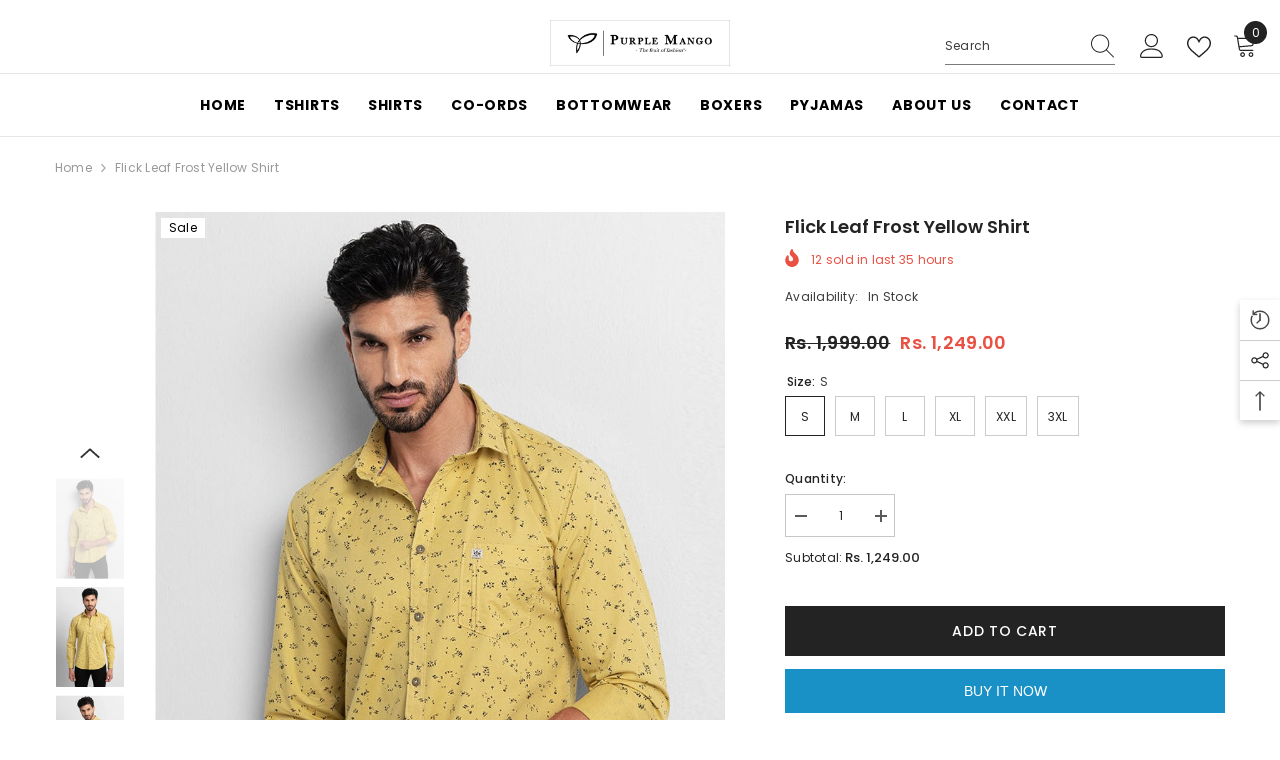

--- FILE ---
content_type: text/html; charset=utf-8
request_url: https://purplemango.co/products/product-32
body_size: 73620
content:
<!doctype html><html class="no-js" lang="en">
    <head>
         <script type="text/javascript">
  // * Theme file for custom changes
  try {
      // * Listening for the event "zecpeThemeScriptLoaded" on the document and executing the code
      window.zecpeCustomCode = function (){
        // * Custom code goes here
      }
  } catch (err) {
      console.log(err)
  }
</script>

<script>
  
  window.storeShopifyDomain = "purple-mango-2022.myshopify.com";
  window.Shopify = {
    ...window.Shopify,
    shop: storeShopifyDomain,
  };
  window.onload = () => {
    let shopifyObjectDomain = window?.Shopify?.shop;
    if (!window.Shopify.shop || !Shopify.shop.includes("myshopify.com")) {
      window.Shopify = {
        ...window.Shopify,
        shop: shopifyObjectDomain,
      };
    }
  };
  window.triggerSentry = (message) => {
  try {
    message = `[theme-script] :: ${message} :: ${window.location.href}`;
    fetch(`${window.zecpeHostName}/api/utils/sentry`, {
      method: "POST",
      body: JSON.stringify({ message, type: "error", sentry: true }),
      headers: {
        "Content-Type": "application/json",
      },
    });
  } catch (err) {
    console.error(`Zecpe sentry error :: ${err?.message}`);
  }
};
window.zecpeCheckFunctionAndCall = function (func, ...args) {
  try {
    let button = args[0];
    // * Checking if button is a valid HTML element
    if (button instanceof HTMLElement) {
      if (button && button.children) {
        if (Array.from(button.children).length === 2) {
          Array.from(button.children)[0].style.display = "grid";
          Array.from(button.children)[1].style.display = "none";
        }
        button.disabled = true;
        button.style.cursor = "not-allowed";
        // * Re-enabling button after 6 seconds
        setTimeout(() => {
          if (Array.from(button.children).length === 2) {
            Array.from(button.children)[0].style.display = "none";
            Array.from(button.children)[1].style.display = "flex";
          }
          button.removeAttribute("disabled");
          button.style.cursor = "pointer";
        }, 6000);
      }
    }
    if (typeof window[func] === "function") {
      window[func](...args);
    } else {
      let isZecpeThemeScriptLoaded = false;
      let script = document.createElement("script");
      script.type = "text/javascript";
      script.src = "https://cdn.zecpe.com/payModal/themeScript.js";
      script.id = "zecpe-theme-script";
      document.getElementsByTagName("head")[0].appendChild(script);
      // * Wait for 2 seconds, if script is not loaded redirect to /cart/checkout
      setTimeout(() => {
        if (!isZecpeThemeScriptLoaded) {
          window.location.href = "/cart/checkout";
        }
      }, 2000);
      script.onload = function () {
        isZecpeThemeScriptLoaded = true;
        // * Triggering the custom code handler to overrwite the default code
        window.zecpeCustomCode();
        window[func](...args);
      };
    }
  } catch (err) {
    window.triggerSentry(`zecpeCheckFunctionAndCall :: ${err?.message}`);
  }
};
window.ZecpeCheckVariant = (element, formElement = null) => {
  try {
    let addToCartBtn = element.closest("button");
    if (
      addToCartBtn &&
      addToCartBtn.textContent?.trim()?.toLowerCase() === "add to cart" &&
      addToCartBtn.disabled
    ) {
      return;
    }
    let productForm = formElement || element.closest("form");

    if (productForm) {
      let formObject = new Object();
      let formEntries = new FormData(productForm).entries();
      if (formEntries) {
        for (let entry of formEntries) formObject[entry[0]] = entry[1];
      }
      if (!formObject.id) {
        console.log(`Zecpe :: Id not found in form object`);
        return;
      }
      HandleBuyNowZecpe(element, productForm);
      return;
    }
  } catch (err) {
    window.triggerSentry(`ZecpeCheckVariant :: ${err?.message}`);
  }
};


</script>

<script type="text/javascript">
  
try {
  const buttonInnerHTML = `<div id="lds-ring"><div>&nbsp;</div><div>&nbsp;</div><div>&nbsp;</div><div>&nbsp;</div></div>
          <span class="occ-btn-text" style="display : flex;align-items : center;justify-content : center;">
            { ButtonText }
          </span>`;

  const checkoutButtonElementTypes = ["BUTTON", "A", "INPUT"];
  const checkoutButtonAllowedText = ["checkout", "placeorder"];
  const buyNowButtonAllowedText = ["buynow", "buyitnow"];

  document.addEventListener(
    "click",
    (e) => {
      try {
        let clickTarget = e.target;
        if (typeof clickTarget?.closest === "function") {
          clickTarget = clickTarget.closest(".zecpe-btn");
        }
        if (
          clickTarget?.classList?.contains("zecpe-btn") &&
          clickTarget?.dataset?.function
        ) {
          let checkoutBtn = clickTarget;
          let functionToBeInvoked = checkoutBtn.dataset.function;
          // * Replacing the button innerHTML with buttonInnerHTML
          checkoutBtn.innerHTML = buttonInnerHTML.replace(
            "{ ButtonText }",
            checkoutBtn.innerHTML.trim()
          );
          checkoutBtn.classList.add("zecpe-btn-clicked");

          // * Stopping the event propagation
          e.preventDefault();
          e.stopPropagation();
          e.stopImmediatePropagation();
          if (window.zecpeCheckFunctionAndCall) {
            window.zecpeCheckFunctionAndCall(functionToBeInvoked, checkoutBtn);
          } else {
            window.location.href = "/cart/checkout";
          }
        }
      } catch (err) {
        window.triggerSentry(
          `Error in click event listener :: ${err?.message}`
        );
      }
    },
    true
  );

  window.ZecpeCheckoutEventListenerHandler = (
    checkoutBtn,
    functionToBeInvoked
  ) => {
    try {
      // * If element is Anchor tag, then checking if it has a valid href attribute, if yes return
      if (
        checkoutBtn.nodeName === "A" &&
        checkoutBtn?.href?.length &&
        !checkoutBtn?.href?.includes("checkout")
      ) {
        return;
      }
      // * Checking if button has zecpe-btn class
      if (!checkoutBtn.classList.contains("zecpe-btn")) {
        // * Checking if checkoutBtn is input tag
        if (checkoutBtn.nodeName === "INPUT") {
          // * Changing the checkoutBtn to a button tag
          const newCheckoutBtn = document.createElement("button");
          newCheckoutBtn.innerHTML = checkoutBtn.value;
          // * Apply all styles to the new button
          if (window.getComputedStyle) {
            const styles = window.getComputedStyle(checkoutBtn);
            for (let i = 0; i < styles.length; i++) {
              const style = styles[i];
              newCheckoutBtn.style[style] = styles.getPropertyValue(style);
            }
          }

          // * Assigning the same attributes to the new button
          for (let i = 0; i < checkoutBtn.attributes.length; i++) {
            newCheckoutBtn.setAttribute(
              checkoutBtn.attributes[i].name,
              checkoutBtn.attributes[i].value
            );
          }
          if (checkoutBtn?.parentNode) {
            checkoutBtn.parentNode.insertBefore(newCheckoutBtn, checkoutBtn);
            checkoutBtn.parentNode.removeChild(checkoutBtn);
            checkoutBtn = newCheckoutBtn;
          }
        }
        // * Adding zecpe-btn class to the button
        checkoutBtn.classList.add("zecpe-btn");
        let eventCaptured = false;
        checkoutBtn.type = "button";
        checkoutBtn.setAttribute("data-function", functionToBeInvoked);
      }
    } catch (err) {
      window.triggerSentry(
        `Error in ZecpeCheckoutEventListenerHandler :: ${err?.message}`
      );
    }
  };
  const automateThemeSetup = () => {
    try {
      if (window.zecpeAutomatedThemeSetupDone) return;
      window.zecpeAutomatedThemeSetupDone = true;
      // * Adding mutation observer to handle the case when the checkout button is added dynamically
      // * select the node to observe for mutations (in this case, the body element)
      const targetNode = document.querySelector("body");

      // create a new instance of the MutationObserver
      const observer = new MutationObserver(function (mutationsList) {
        // loop through each mutation that has occurred
        for (let mutation of mutationsList) {
          // check if any nodes have been added
          if (mutation.type === "childList") {
            // loop through each added node
            for (let node of mutation.addedNodes) {
              // * Getting all the buttons and anchor tags from node and checking if the node itself is a button or anchor tag
              if (typeof node?.querySelectorAll !== "function") continue;
              let nodes = node.querySelectorAll("button, a, input");
              if (
                node &&
                (node.nodeName === "BUTTON" ||
                  node.nodeName === "A" ||
                  node.nodeName === "INPUT")
              ) {
                nodes = [node, ...nodes];
              }

              for (let node of nodes) {
                // check if the node is a button with textContent "Checkout"
                if (
                  checkoutButtonElementTypes.includes(node.nodeName) &&
                  (checkoutButtonAllowedText.includes(
                    node.textContent?.replace(/\s/g, "").toLowerCase()
                  ) ||
                    checkoutButtonAllowedText.includes(
                      node.value?.replace(/\s/g, "").toLowerCase()
                    ))
                ) {
                  // * perform any necessary action
                  ZecpeCheckoutEventListenerHandler(node, "handleOcc");
                } else if (
                  checkoutButtonElementTypes.includes(node.nodeName) &&
                  (buyNowButtonAllowedText.includes(
                    node.textContent?.replace(/\s/g, "").toLowerCase()
                  ) ||
                    buyNowButtonAllowedText.includes(
                      node.value?.replace(/\s/g, "").toLowerCase()
                    ))
                ) {
                  // * perform any necessary action
                  ZecpeCheckoutEventListenerHandler(node, "ZecpeCheckVariant");
                }
              }
            }
          }
        }
      });

      // * configure the observer to watch for childList mutations and subtree mutations
      const observerConfig = { childList: true, subtree: true };

      // * start observing the target node for mutations
      observer.observe(targetNode, observerConfig);

      // * Code to get all the buttons that have Checkout text on them
      let checkoutButtons = Array.from(
        document.querySelectorAll("button, a, input")
      ).filter((button) => {
        if (button.nodeName === "INPUT") {
          const buttonText = button.value.replace(/\s/g, "").toLowerCase();
          return checkoutButtonAllowedText.includes(buttonText);
        } else {
          const buttonText = button.textContent
            .replace(/\s/g, "")
            .toLowerCase();
          return checkoutButtonAllowedText.includes(buttonText);
        }
      });

      if (checkoutButtons.length) {
        checkoutButtons.forEach((checkoutBtn) => {
          ZecpeCheckoutEventListenerHandler(checkoutBtn, "handleOcc");
        });
      }
      let buyNowButtons = Array.from(
        document.querySelectorAll("button, a, input")
      ).filter((button) => {
        // Checking if button is input type
        if (button.nodeName === "INPUT") {
          const buttonText = button.value.replace(/\s/g, "").toLowerCase();
          return buyNowButtonAllowedText.includes(buttonText);
        } else {
          const buttonText = button.textContent
            .replace(/\s/g, "")
            .toLowerCase();
          return buyNowButtonAllowedText.includes(buttonText);
        }
      });
      if (buyNowButtons.length) {
        buyNowButtons.forEach((buyNowBtn) => {
          ZecpeCheckoutEventListenerHandler(buyNowBtn, "ZecpeCheckVariant");
        });
      }
    } catch (err) {
      window.triggerSentry(`Error in automateThemeSetup :: ${err?.message}`);
    }
  };
  window.addEventListener("DOMContentLoaded", automateThemeSetup);
  // window.addEventListener("load", automateThemeSetup);
} catch (err) {
  window.triggerSentry(
    `Error in doing automated theme setup :: ${err?.message}`
  );
}

</script>

<script async type="text/javascript">
    let themeScriptLoaded = false;
     // * Define a function to load the script with retries
  function loadScriptWithRetries(url, retries) {
    // * Checking if script is already loaded or retries are over
    if(retries <=0 || themeScriptLoaded) return;
    // * Creating a new script element
    let script = document.createElement('script');
    script.type = 'text/javascript';
    script.src = url;
    script.id = "zecpe-theme-script";
    script.async = true;
    script.onload = function() {
      // * Script loaded successfully
      themeScriptLoaded = true;
      // * Triggering the custom code handler to overrwite the default code
       window.zecpeCustomCode();
    };

    // * Append the script to the document head
    document.head.appendChild(script);

    // * Retrying after 2 seconds
    setTimeout(function() {
      loadScriptWithRetries(url, retries - 1);
    }, 2000);
  }
  // * Call the loadScriptWithRetries function with the script URL and retries count
  loadScriptWithRetries('https://cdn.zecpe.com/payModal/themeScript.js', 3);
</script>

<style>
  #occ-payment-loader {
    width: 40px;
    height: 40px;
    margin: auto !important;
    color: #000 !important;
    background: linear-gradient(currentColor 0 0), linear-gradient(currentColor 0 0), linear-gradient(currentColor 0 0), linear-gradient(currentColor 0 0);
    background-size: 21px 21px;
    background-repeat: no-repeat;
    animation: sh5 1.5s infinite cubic-bezier(0.3, 1, 0, 1);
  }
  @keyframes sh5 {
    0% {
      background-position: 0 0, 100% 0, 100% 100%, 0 100%;
    }
    33% {
      background-position: 0 0, 100% 0, 100% 100%, 0 100%;
      width: 60px;
      height: 60px;
    }
    66% {
      background-position: 100% 0, 100% 100%, 0 100%, 0 0;
      width: 60px;
      height: 60px;
    }
    100% {
      background-position: 100% 0, 100% 100%, 0 100%, 0 0;
    }
  }

  #occ-payment-loader-container {
    min-height: 60px;
    height: 60px;
    display: grid;
    place-items: center;
  }
  .zecpe-btn-clicked::after, .zecpe-btn-clicked::before {
    content : "" !important;
  }
  #zecpe-overlay {
    display: grid;
    position: fixed;
    top: 0;
    place-items: center;
    left: 0;
    z-index: 99999999999999;
    justify-content: center;
    align-items: center;
    width: 100vw;
    height: 100vh;
    background: #fff;
  }

  #zecpe-btn-text {
    line-height: 18px;
    text-align: left;
  }

  #zecpe-btn-header {
    font-weight: 600;
  }
  #zecpe-btn-desc {
    font-weight: 600;
    font-size: 11px;
  }
  #zecpe-arrow-icon {
    display: inline
  }

  .zecpe-buy-now {
    background: #000;
    width: 100%;
    font-weight: 700;
    text-transform: uppercase;
    letter-spacing: 0.3em;
    font-size: 13px;
    font-family: Montserrat, sans-serif;
    color: #fff;
    height: 46px;
    max-height: 46px;
    position: relative;
  }
  #lds-ring {
    display: none;
    position : relative;
    width: 100%;
    height: 30px;
    place-items: center;
    text-align: center;
    max-height: 100%;
  }
  #lds-ring div {
    box-sizing: border-box;
    display: block;
    width: 24px;
    position : absolute;
    height: 24px;
    margin: 3px;
    border: 3px solid #fff;
    border-radius: 50%;
    animation: lds-ring 1.2s cubic-bezier(0.5, 0, 0.5, 1) infinite;
    border-color: #fff transparent transparent transparent;
  }
  #lds-ring div:nth-child(1) {
    animation-delay: -0.45s;
  }
  #lds-ring div:nth-child(2) {
    animation-delay: -0.3s;
  }
  #lds-ring div:nth-child(3) {
    animation-delay: -0.15s;
  }
  @keyframes lds-ring {
    0% {
      transform: rotate(0deg);
    }
    100% {
      transform: rotate(360deg);
    }
  }
  @media only screen and (max-width: 768px) {
    .zecpe-buy-now {
      font-size: 11px;
    }
    #zecpe-btn-header {
      font-size: 14px
    }
    #zecpe-arrow-icon {
      display: none
    }
    #zecpe-btn-text {
      font-size: 14px;
    }
    #zecpe-btn-desc {
      font-size: 7px;
    }
  }
</style>
        <meta charset="utf-8">
        <meta http-equiv="X-UA-Compatible" content="IE=edge">
        <meta name="viewport" content="width=device-width,initial-scale=1">
        <meta name="theme-color" content="">
        <link rel="canonical" href="https://purplemango.co/products/product-32">
        <link rel="canonical" href="https://purplemango.co/products/product-32" canonical-shop-url="https://purplemango.co/"><link rel="shortcut icon" href="//purplemango.co/cdn/shop/files/Frame_5_32x32.png?v=1766750171" type="image/png"><link rel="preconnect" href="https://cdn.shopify.com" crossorigin>
        

  <!-- Avada Size Chart Script -->
 
<script src="//purplemango.co/cdn/shop/t/11/assets/size-chart-data.js?v=65393423794464497521766484231" defer='defer'></script>

    
    
  





<script>
  const AVADA_SC = {};
  AVADA_SC.product = {"id":7684861264111,"title":"Flick Leaf Frost Yellow Shirt","handle":"product-32","description":"\u003cspan data-mce-fragment=\"1\"\u003eFull Sleeves\u003c\/span\u003e\u003cbr data-mce-fragment=\"1\"\u003e\u003cspan data-mce-fragment=\"1\"\u003ePrinted Design\u003c\/span\u003e\u003cbr data-mce-fragment=\"1\"\u003e\u003cspan data-mce-fragment=\"1\"\u003eSpread Collar\u003c\/span\u003e\u003cbr data-mce-fragment=\"1\"\u003e\u003cspan data-mce-fragment=\"1\"\u003eCurved Hem Design\u003c\/span\u003e\u003cbr data-mce-fragment=\"1\"\u003e\u003cspan data-mce-fragment=\"1\"\u003eSpare Buttons Included\u003c\/span\u003e\n\u003cdiv id=\"gtx-trans\" style=\"position: absolute; left: 85px; top: -20px;\"\u003e\n\u003cdiv class=\"gtx-trans-icon\"\u003e\u003c\/div\u003e\n\u003c\/div\u003e","published_at":"2022-05-27T03:20:28-04:00","created_at":"2022-05-26T08:27:24-04:00","vendor":"Purple Mango","type":"","tags":[],"price":124900,"price_min":124900,"price_max":124900,"available":true,"price_varies":false,"compare_at_price":199900,"compare_at_price_min":199900,"compare_at_price_max":199900,"compare_at_price_varies":false,"variants":[{"id":42882803040495,"title":"S","option1":"S","option2":null,"option3":null,"sku":"4840-2","requires_shipping":true,"taxable":true,"featured_image":null,"available":true,"name":"Flick Leaf Frost Yellow Shirt - S","public_title":"S","options":["S"],"price":124900,"weight":0,"compare_at_price":199900,"inventory_management":"shopify","barcode":"","requires_selling_plan":false,"selling_plan_allocations":[]},{"id":42882803073263,"title":"M","option1":"M","option2":null,"option3":null,"sku":"4840-2","requires_shipping":true,"taxable":true,"featured_image":null,"available":true,"name":"Flick Leaf Frost Yellow Shirt - M","public_title":"M","options":["M"],"price":124900,"weight":0,"compare_at_price":199900,"inventory_management":"shopify","barcode":"","requires_selling_plan":false,"selling_plan_allocations":[]},{"id":42882803106031,"title":"L","option1":"L","option2":null,"option3":null,"sku":"4840-2","requires_shipping":true,"taxable":true,"featured_image":null,"available":true,"name":"Flick Leaf Frost Yellow Shirt - L","public_title":"L","options":["L"],"price":124900,"weight":0,"compare_at_price":199900,"inventory_management":"shopify","barcode":"","requires_selling_plan":false,"selling_plan_allocations":[]},{"id":42882803138799,"title":"XL","option1":"XL","option2":null,"option3":null,"sku":"4840-2","requires_shipping":true,"taxable":true,"featured_image":null,"available":true,"name":"Flick Leaf Frost Yellow Shirt - XL","public_title":"XL","options":["XL"],"price":124900,"weight":0,"compare_at_price":199900,"inventory_management":"shopify","barcode":"","requires_selling_plan":false,"selling_plan_allocations":[]},{"id":42882803171567,"title":"XXL","option1":"XXL","option2":null,"option3":null,"sku":"4840-2","requires_shipping":true,"taxable":true,"featured_image":null,"available":true,"name":"Flick Leaf Frost Yellow Shirt - XXL","public_title":"XXL","options":["XXL"],"price":124900,"weight":0,"compare_at_price":199900,"inventory_management":"shopify","barcode":"","requires_selling_plan":false,"selling_plan_allocations":[]},{"id":42922770563311,"title":"3XL","option1":"3XL","option2":null,"option3":null,"sku":"4840-2","requires_shipping":true,"taxable":true,"featured_image":null,"available":true,"name":"Flick Leaf Frost Yellow Shirt - 3XL","public_title":"3XL","options":["3XL"],"price":124900,"weight":0,"compare_at_price":199900,"inventory_management":"shopify","barcode":"","requires_selling_plan":false,"selling_plan_allocations":[]}],"images":["\/\/purplemango.co\/cdn\/shop\/products\/PurpleMango_April22_2784.jpg?v=1657692966","\/\/purplemango.co\/cdn\/shop\/products\/PurpleMango_April22_2760.jpg?v=1657692962","\/\/purplemango.co\/cdn\/shop\/products\/PurpleMango_April22_2761.jpg?v=1657692956","\/\/purplemango.co\/cdn\/shop\/products\/PurpleMango_April22_2807.jpg?v=1657692948","\/\/purplemango.co\/cdn\/shop\/products\/PurpleMango_April22_2764.jpg?v=1657692862","\/\/purplemango.co\/cdn\/shop\/products\/PurpleMango_April22_2749.jpg?v=1657692853"],"featured_image":"\/\/purplemango.co\/cdn\/shop\/products\/PurpleMango_April22_2784.jpg?v=1657692966","options":["Size"],"media":[{"alt":null,"id":30229103247599,"position":1,"preview_image":{"aspect_ratio":0.667,"height":1200,"width":800,"src":"\/\/purplemango.co\/cdn\/shop\/products\/PurpleMango_April22_2784.jpg?v=1657692966"},"aspect_ratio":0.667,"height":1200,"media_type":"image","src":"\/\/purplemango.co\/cdn\/shop\/products\/PurpleMango_April22_2784.jpg?v=1657692966","width":800},{"alt":null,"id":30229103149295,"position":2,"preview_image":{"aspect_ratio":0.667,"height":1200,"width":800,"src":"\/\/purplemango.co\/cdn\/shop\/products\/PurpleMango_April22_2760.jpg?v=1657692962"},"aspect_ratio":0.667,"height":1200,"media_type":"image","src":"\/\/purplemango.co\/cdn\/shop\/products\/PurpleMango_April22_2760.jpg?v=1657692962","width":800},{"alt":null,"id":30229103182063,"position":3,"preview_image":{"aspect_ratio":0.667,"height":1200,"width":800,"src":"\/\/purplemango.co\/cdn\/shop\/products\/PurpleMango_April22_2761.jpg?v=1657692956"},"aspect_ratio":0.667,"height":1200,"media_type":"image","src":"\/\/purplemango.co\/cdn\/shop\/products\/PurpleMango_April22_2761.jpg?v=1657692956","width":800},{"alt":null,"id":30229103280367,"position":4,"preview_image":{"aspect_ratio":0.667,"height":1200,"width":800,"src":"\/\/purplemango.co\/cdn\/shop\/products\/PurpleMango_April22_2807.jpg?v=1657692948"},"aspect_ratio":0.667,"height":1200,"media_type":"image","src":"\/\/purplemango.co\/cdn\/shop\/products\/PurpleMango_April22_2807.jpg?v=1657692948","width":800},{"alt":null,"id":30229103214831,"position":5,"preview_image":{"aspect_ratio":0.667,"height":1200,"width":800,"src":"\/\/purplemango.co\/cdn\/shop\/products\/PurpleMango_April22_2764.jpg?v=1657692862"},"aspect_ratio":0.667,"height":1200,"media_type":"image","src":"\/\/purplemango.co\/cdn\/shop\/products\/PurpleMango_April22_2764.jpg?v=1657692862","width":800},{"alt":null,"id":30229103313135,"position":6,"preview_image":{"aspect_ratio":0.667,"height":1200,"width":800,"src":"\/\/purplemango.co\/cdn\/shop\/products\/PurpleMango_April22_2749.jpg?v=1657692853"},"aspect_ratio":0.667,"height":1200,"media_type":"image","src":"\/\/purplemango.co\/cdn\/shop\/products\/PurpleMango_April22_2749.jpg?v=1657692853","width":800}],"requires_selling_plan":false,"selling_plan_groups":[],"content":"\u003cspan data-mce-fragment=\"1\"\u003eFull Sleeves\u003c\/span\u003e\u003cbr data-mce-fragment=\"1\"\u003e\u003cspan data-mce-fragment=\"1\"\u003ePrinted Design\u003c\/span\u003e\u003cbr data-mce-fragment=\"1\"\u003e\u003cspan data-mce-fragment=\"1\"\u003eSpread Collar\u003c\/span\u003e\u003cbr data-mce-fragment=\"1\"\u003e\u003cspan data-mce-fragment=\"1\"\u003eCurved Hem Design\u003c\/span\u003e\u003cbr data-mce-fragment=\"1\"\u003e\u003cspan data-mce-fragment=\"1\"\u003eSpare Buttons Included\u003c\/span\u003e\n\u003cdiv id=\"gtx-trans\" style=\"position: absolute; left: 85px; top: -20px;\"\u003e\n\u003cdiv class=\"gtx-trans-icon\"\u003e\u003c\/div\u003e\n\u003c\/div\u003e"};
  AVADA_SC.template = "product";
  AVADA_SC.collections = [];
  AVADA_SC.collectionsName = [];
  AVADA_SC.collectionId = "";
  
    AVADA_SC.collections.push(`393558524143`);
    AVADA_SC.collectionsName.push(`All Collections`);
  
    AVADA_SC.collections.push(`394004627695`);
    AVADA_SC.collectionsName.push(`Printed Shirts`);
  
  AVADA_SC.branding = true
</script>

  <!-- /Avada Size Chart Script -->

<title>Flick Leaf Frost Yellow Shirt  &ndash; Purple Mango</title><meta name="description" content="Full SleevesPrinted DesignSpread CollarCurved Hem DesignSpare Buttons Included">

<meta property="og:site_name" content="Purple Mango">
<meta property="og:url" content="https://purplemango.co/products/product-32">
<meta property="og:title" content="Flick Leaf Frost Yellow Shirt">
<meta property="og:type" content="product">
<meta property="og:description" content="Full SleevesPrinted DesignSpread CollarCurved Hem DesignSpare Buttons Included"><meta property="og:image" content="http://purplemango.co/cdn/shop/products/PurpleMango_April22_2784.jpg?v=1657692966">
  <meta property="og:image:secure_url" content="https://purplemango.co/cdn/shop/products/PurpleMango_April22_2784.jpg?v=1657692966">
  <meta property="og:image:width" content="800">
  <meta property="og:image:height" content="1200"><meta property="og:price:amount" content="1,249.00">
  <meta property="og:price:currency" content="INR"><meta name="twitter:card" content="summary_large_image">
<meta name="twitter:title" content="Flick Leaf Frost Yellow Shirt">
<meta name="twitter:description" content="Full SleevesPrinted DesignSpread CollarCurved Hem DesignSpare Buttons Included">

        <script>window.performance && window.performance.mark && window.performance.mark('shopify.content_for_header.start');</script><meta name="facebook-domain-verification" content="2gq9hat1vudl3aa60s8h6ps8ng3zw3">
<meta name="facebook-domain-verification" content="le7bxt1mn5nlh22pz3i8epuav0sbnf">
<meta id="shopify-digital-wallet" name="shopify-digital-wallet" content="/64134152431/digital_wallets/dialog">
<link rel="alternate" type="application/json+oembed" href="https://purplemango.co/products/product-32.oembed">
<script async="async" src="/checkouts/internal/preloads.js?locale=en-IN"></script>
<script id="shopify-features" type="application/json">{"accessToken":"7aa0dca047d92e12e3a79251fb257f53","betas":["rich-media-storefront-analytics"],"domain":"purplemango.co","predictiveSearch":true,"shopId":64134152431,"locale":"en"}</script>
<script>var Shopify = Shopify || {};
Shopify.shop = "purple-mango-2022.myshopify.com";
Shopify.locale = "en";
Shopify.currency = {"active":"INR","rate":"1.0"};
Shopify.country = "IN";
Shopify.theme = {"name":"Copy of Zecpe (Oct 18)","id":156850520303,"schema_name":"Ella","schema_version":"6.5.0","theme_store_id":null,"role":"main"};
Shopify.theme.handle = "null";
Shopify.theme.style = {"id":null,"handle":null};
Shopify.cdnHost = "purplemango.co/cdn";
Shopify.routes = Shopify.routes || {};
Shopify.routes.root = "/";</script>
<script type="module">!function(o){(o.Shopify=o.Shopify||{}).modules=!0}(window);</script>
<script>!function(o){function n(){var o=[];function n(){o.push(Array.prototype.slice.apply(arguments))}return n.q=o,n}var t=o.Shopify=o.Shopify||{};t.loadFeatures=n(),t.autoloadFeatures=n()}(window);</script>
<script id="shop-js-analytics" type="application/json">{"pageType":"product"}</script>
<script defer="defer" async type="module" src="//purplemango.co/cdn/shopifycloud/shop-js/modules/v2/client.init-shop-cart-sync_C5BV16lS.en.esm.js"></script>
<script defer="defer" async type="module" src="//purplemango.co/cdn/shopifycloud/shop-js/modules/v2/chunk.common_CygWptCX.esm.js"></script>
<script type="module">
  await import("//purplemango.co/cdn/shopifycloud/shop-js/modules/v2/client.init-shop-cart-sync_C5BV16lS.en.esm.js");
await import("//purplemango.co/cdn/shopifycloud/shop-js/modules/v2/chunk.common_CygWptCX.esm.js");

  window.Shopify.SignInWithShop?.initShopCartSync?.({"fedCMEnabled":true,"windoidEnabled":true});

</script>
<script>(function() {
  var isLoaded = false;
  function asyncLoad() {
    if (isLoaded) return;
    isLoaded = true;
    var urls = ["https:\/\/trustbadge.shopclimb.com\/files\/js\/dist\/trustbadge.min.js?shop=purple-mango-2022.myshopify.com","https:\/\/sizechart.apps.avada.io\/scripttag\/avada-size-chart.min.js?shop=purple-mango-2022.myshopify.com","https:\/\/sr-cdn.shiprocket.in\/sr-promise\/static\/uc.js?channel_id=4\u0026sr_company_id=3499163\u0026shop=purple-mango-2022.myshopify.com"];
    for (var i = 0; i < urls.length; i++) {
      var s = document.createElement('script');
      s.type = 'text/javascript';
      s.async = true;
      s.src = urls[i];
      var x = document.getElementsByTagName('script')[0];
      x.parentNode.insertBefore(s, x);
    }
  };
  if(window.attachEvent) {
    window.attachEvent('onload', asyncLoad);
  } else {
    window.addEventListener('load', asyncLoad, false);
  }
})();</script>
<script id="__st">var __st={"a":64134152431,"offset":-18000,"reqid":"8b0ee64b-d1d5-43de-abfd-2a825a2394b5-1768739268","pageurl":"purplemango.co\/products\/product-32","u":"1e329d352291","p":"product","rtyp":"product","rid":7684861264111};</script>
<script>window.ShopifyPaypalV4VisibilityTracking = true;</script>
<script id="captcha-bootstrap">!function(){'use strict';const t='contact',e='account',n='new_comment',o=[[t,t],['blogs',n],['comments',n],[t,'customer']],c=[[e,'customer_login'],[e,'guest_login'],[e,'recover_customer_password'],[e,'create_customer']],r=t=>t.map((([t,e])=>`form[action*='/${t}']:not([data-nocaptcha='true']) input[name='form_type'][value='${e}']`)).join(','),a=t=>()=>t?[...document.querySelectorAll(t)].map((t=>t.form)):[];function s(){const t=[...o],e=r(t);return a(e)}const i='password',u='form_key',d=['recaptcha-v3-token','g-recaptcha-response','h-captcha-response',i],f=()=>{try{return window.sessionStorage}catch{return}},m='__shopify_v',_=t=>t.elements[u];function p(t,e,n=!1){try{const o=window.sessionStorage,c=JSON.parse(o.getItem(e)),{data:r}=function(t){const{data:e,action:n}=t;return t[m]||n?{data:e,action:n}:{data:t,action:n}}(c);for(const[e,n]of Object.entries(r))t.elements[e]&&(t.elements[e].value=n);n&&o.removeItem(e)}catch(o){console.error('form repopulation failed',{error:o})}}const l='form_type',E='cptcha';function T(t){t.dataset[E]=!0}const w=window,h=w.document,L='Shopify',v='ce_forms',y='captcha';let A=!1;((t,e)=>{const n=(g='f06e6c50-85a8-45c8-87d0-21a2b65856fe',I='https://cdn.shopify.com/shopifycloud/storefront-forms-hcaptcha/ce_storefront_forms_captcha_hcaptcha.v1.5.2.iife.js',D={infoText:'Protected by hCaptcha',privacyText:'Privacy',termsText:'Terms'},(t,e,n)=>{const o=w[L][v],c=o.bindForm;if(c)return c(t,g,e,D).then(n);var r;o.q.push([[t,g,e,D],n]),r=I,A||(h.body.append(Object.assign(h.createElement('script'),{id:'captcha-provider',async:!0,src:r})),A=!0)});var g,I,D;w[L]=w[L]||{},w[L][v]=w[L][v]||{},w[L][v].q=[],w[L][y]=w[L][y]||{},w[L][y].protect=function(t,e){n(t,void 0,e),T(t)},Object.freeze(w[L][y]),function(t,e,n,w,h,L){const[v,y,A,g]=function(t,e,n){const i=e?o:[],u=t?c:[],d=[...i,...u],f=r(d),m=r(i),_=r(d.filter((([t,e])=>n.includes(e))));return[a(f),a(m),a(_),s()]}(w,h,L),I=t=>{const e=t.target;return e instanceof HTMLFormElement?e:e&&e.form},D=t=>v().includes(t);t.addEventListener('submit',(t=>{const e=I(t);if(!e)return;const n=D(e)&&!e.dataset.hcaptchaBound&&!e.dataset.recaptchaBound,o=_(e),c=g().includes(e)&&(!o||!o.value);(n||c)&&t.preventDefault(),c&&!n&&(function(t){try{if(!f())return;!function(t){const e=f();if(!e)return;const n=_(t);if(!n)return;const o=n.value;o&&e.removeItem(o)}(t);const e=Array.from(Array(32),(()=>Math.random().toString(36)[2])).join('');!function(t,e){_(t)||t.append(Object.assign(document.createElement('input'),{type:'hidden',name:u})),t.elements[u].value=e}(t,e),function(t,e){const n=f();if(!n)return;const o=[...t.querySelectorAll(`input[type='${i}']`)].map((({name:t})=>t)),c=[...d,...o],r={};for(const[a,s]of new FormData(t).entries())c.includes(a)||(r[a]=s);n.setItem(e,JSON.stringify({[m]:1,action:t.action,data:r}))}(t,e)}catch(e){console.error('failed to persist form',e)}}(e),e.submit())}));const S=(t,e)=>{t&&!t.dataset[E]&&(n(t,e.some((e=>e===t))),T(t))};for(const o of['focusin','change'])t.addEventListener(o,(t=>{const e=I(t);D(e)&&S(e,y())}));const B=e.get('form_key'),M=e.get(l),P=B&&M;t.addEventListener('DOMContentLoaded',(()=>{const t=y();if(P)for(const e of t)e.elements[l].value===M&&p(e,B);[...new Set([...A(),...v().filter((t=>'true'===t.dataset.shopifyCaptcha))])].forEach((e=>S(e,t)))}))}(h,new URLSearchParams(w.location.search),n,t,e,['guest_login'])})(!0,!0)}();</script>
<script integrity="sha256-4kQ18oKyAcykRKYeNunJcIwy7WH5gtpwJnB7kiuLZ1E=" data-source-attribution="shopify.loadfeatures" defer="defer" src="//purplemango.co/cdn/shopifycloud/storefront/assets/storefront/load_feature-a0a9edcb.js" crossorigin="anonymous"></script>
<script data-source-attribution="shopify.dynamic_checkout.dynamic.init">var Shopify=Shopify||{};Shopify.PaymentButton=Shopify.PaymentButton||{isStorefrontPortableWallets:!0,init:function(){window.Shopify.PaymentButton.init=function(){};var t=document.createElement("script");t.src="https://purplemango.co/cdn/shopifycloud/portable-wallets/latest/portable-wallets.en.js",t.type="module",document.head.appendChild(t)}};
</script>
<script data-source-attribution="shopify.dynamic_checkout.buyer_consent">
  function portableWalletsHideBuyerConsent(e){var t=document.getElementById("shopify-buyer-consent"),n=document.getElementById("shopify-subscription-policy-button");t&&n&&(t.classList.add("hidden"),t.setAttribute("aria-hidden","true"),n.removeEventListener("click",e))}function portableWalletsShowBuyerConsent(e){var t=document.getElementById("shopify-buyer-consent"),n=document.getElementById("shopify-subscription-policy-button");t&&n&&(t.classList.remove("hidden"),t.removeAttribute("aria-hidden"),n.addEventListener("click",e))}window.Shopify?.PaymentButton&&(window.Shopify.PaymentButton.hideBuyerConsent=portableWalletsHideBuyerConsent,window.Shopify.PaymentButton.showBuyerConsent=portableWalletsShowBuyerConsent);
</script>
<script>
  function portableWalletsCleanup(e){e&&e.src&&console.error("Failed to load portable wallets script "+e.src);var t=document.querySelectorAll("shopify-accelerated-checkout .shopify-payment-button__skeleton, shopify-accelerated-checkout-cart .wallet-cart-button__skeleton"),e=document.getElementById("shopify-buyer-consent");for(let e=0;e<t.length;e++)t[e].remove();e&&e.remove()}function portableWalletsNotLoadedAsModule(e){e instanceof ErrorEvent&&"string"==typeof e.message&&e.message.includes("import.meta")&&"string"==typeof e.filename&&e.filename.includes("portable-wallets")&&(window.removeEventListener("error",portableWalletsNotLoadedAsModule),window.Shopify.PaymentButton.failedToLoad=e,"loading"===document.readyState?document.addEventListener("DOMContentLoaded",window.Shopify.PaymentButton.init):window.Shopify.PaymentButton.init())}window.addEventListener("error",portableWalletsNotLoadedAsModule);
</script>

<script type="module" src="https://purplemango.co/cdn/shopifycloud/portable-wallets/latest/portable-wallets.en.js" onError="portableWalletsCleanup(this)" crossorigin="anonymous"></script>
<script nomodule>
  document.addEventListener("DOMContentLoaded", portableWalletsCleanup);
</script>

<link id="shopify-accelerated-checkout-styles" rel="stylesheet" media="screen" href="https://purplemango.co/cdn/shopifycloud/portable-wallets/latest/accelerated-checkout-backwards-compat.css" crossorigin="anonymous">
<style id="shopify-accelerated-checkout-cart">
        #shopify-buyer-consent {
  margin-top: 1em;
  display: inline-block;
  width: 100%;
}

#shopify-buyer-consent.hidden {
  display: none;
}

#shopify-subscription-policy-button {
  background: none;
  border: none;
  padding: 0;
  text-decoration: underline;
  font-size: inherit;
  cursor: pointer;
}

#shopify-subscription-policy-button::before {
  box-shadow: none;
}

      </style>
<script id="sections-script" data-sections="header-mobile,brand-tab-block,header-navigation-compact" defer="defer" src="//purplemango.co/cdn/shop/t/11/compiled_assets/scripts.js?v=2702"></script>
<script>window.performance && window.performance.mark && window.performance.mark('shopify.content_for_header.end');</script>
        <style>@import url('https://fonts.googleapis.com/css?family=Poppins:300,300i,400,400i,500,500i,600,600i,700,700i,800,800i&display=swap');
                :root {
        /* Settings Body */--font-body-family: Poppins;--font-body-size: 12px;--font-body-weight: 400;--body-line-height: 22px;--body-letter-spacing: .02em;

        /* Settings Heading */--font-heading-family: Poppins;--font-heading-size: 16px;--font-heading-weight: 700;--font-heading-style: normal;--heading-line-height: 24px;--heading-letter-spacing: .05em;--heading-text-transform: uppercase;--heading-border-height: 2px;

        /* Menu Lv1 */--font-menu-lv1-family: Poppins;--font-menu-lv1-size: 14px;--font-menu-lv1-weight: 700;--menu-lv1-line-height: 22px;--menu-lv1-letter-spacing: .05em;--menu-lv1-text-transform: uppercase;

        /* Menu Lv2 */--font-menu-lv2-family: Poppins;--font-menu-lv2-size: 12px;--font-menu-lv2-weight: 400;--menu-lv2-line-height: 22px;--menu-lv2-letter-spacing: .02em;--menu-lv2-text-transform: capitalize;

        /* Menu Lv3 */--font-menu-lv3-family: Poppins;--font-menu-lv3-size: 12px;--font-menu-lv3-weight: 400;--menu-lv3-line-height: 22px;--menu-lv3-letter-spacing: .02em;--menu-lv3-text-transform: capitalize;

        /* Mega Menu Lv2 */--font-mega-menu-lv2-family: Poppins;--font-mega-menu-lv2-size: 12px;--font-mega-menu-lv2-weight: 600;--font-mega-menu-lv2-style: normal;--mega-menu-lv2-line-height: 22px;--mega-menu-lv2-letter-spacing: .02em;--mega-menu-lv2-text-transform: uppercase;

        /* Mega Menu Lv3 */--font-mega-menu-lv3-family: Poppins;--font-mega-menu-lv3-size: 12px;--font-mega-menu-lv3-weight: 400;--mega-menu-lv3-line-height: 22px;--mega-menu-lv3-letter-spacing: .02em;--mega-menu-lv3-text-transform: capitalize;

        /* Product Card Title */--product-title-font: Poppins;--product-title-font-size : 12px;--product-title-font-weight : 400;--product-title-line-height: 22px;--product-title-letter-spacing: .02em;--product-title-line-text : 2;--product-title-text-transform : capitalize;--product-title-margin-bottom: 10px;

        /* Product Card Vendor */--product-vendor-font: Poppins;--product-vendor-font-size : 12px;--product-vendor-font-weight : 400;--product-vendor-font-style : normal;--product-vendor-line-height: 22px;--product-vendor-letter-spacing: .02em;--product-vendor-text-transform : uppercase;--product-vendor-margin-bottom: 0px;

        /* Product Card Price */--product-price-font: Poppins;--product-price-font-size : 14px;--product-price-font-weight : 600;--product-price-line-height: 22px;--product-price-letter-spacing: .02em;--product-price-margin-top: 0px;--product-price-margin-bottom: 13px;

        /* Product Card Badge */--badge-font: Poppins;--badge-font-size : 12px;--badge-font-weight : 400;--badge-text-transform : capitalize;--badge-letter-spacing: .02em;--badge-line-height: 20px;--badge-border-radius: 0px;--badge-padding-top: 0px;--badge-padding-bottom: 0px;--badge-padding-left-right: 8px;--badge-postion-top: 0px;--badge-postion-left-right: 0px;

        /* Product Quickview */
        --product-quickview-font-size : 12px; --product-quickview-line-height: 23px; --product-quickview-border-radius: 1px; --product-quickview-padding-top: 0px; --product-quickview-padding-bottom: 0px; --product-quickview-padding-left-right: 7px; --product-quickview-sold-out-product: #e95144;--product-quickview-box-shadow: none;/* Blog Card Tile */--blog-title-font: Poppins;--blog-title-font-size : 20px; --blog-title-font-weight : 700; --blog-title-line-height: 29px; --blog-title-letter-spacing: .09em; --blog-title-text-transform : uppercase;

        /* Blog Card Info (Date, Author) */--blog-info-font: Poppins;--blog-info-font-size : 14px; --blog-info-font-weight : 400; --blog-info-line-height: 20px; --blog-info-letter-spacing: .02em; --blog-info-text-transform : uppercase;

        /* Button 1 */--btn-1-font-family: Poppins;--btn-1-font-size: 14px; --btn-1-font-weight: 700; --btn-1-text-transform: uppercase; --btn-1-line-height: 22px; --btn-1-letter-spacing: .05em; --btn-1-text-align: center; --btn-1-border-radius: 0px; --btn-1-border-width: 1px; --btn-1-border-style: solid; --btn-1-padding-top: 10px; --btn-1-padding-bottom: 10px; --btn-1-horizontal-length: 0px; --btn-1-vertical-length: 0px; --btn-1-blur-radius: 0px; --btn-1-spread: 0px;
        --btn-1-all-bg-opacity-hover: rgba(0, 0, 0, 0.5);--btn-1-inset: ;/* Button 2 */--btn-2-font-family: Poppins;--btn-2-font-size: 18px; --btn-2-font-weight: 700; --btn-2-text-transform: uppercase; --btn-2-line-height: 23px; --btn-2-letter-spacing: .05em; --btn-2-text-align: right; --btn-2-border-radius: 6px; --btn-2-border-width: 1px; --btn-2-border-style: solid; --btn-2-padding-top: 20px; --btn-2-padding-bottom: 20px; --btn-2-horizontal-length: 4px; --btn-2-vertical-length: 4px; --btn-2-blur-radius: 7px; --btn-2-spread: 0px;
        --btn-2-all-bg-opacity: rgba(25, 145, 226, 0.5);--btn-2-all-bg-opacity-hover: rgba(0, 0, 0, 0.5);--btn-2-inset: ;/* Button 3 */--btn-3-font-family: Poppins;--btn-3-font-size: 14px; --btn-3-font-weight: 700; --btn-3-text-transform: uppercase; --btn-3-line-height: 22px; --btn-3-letter-spacing: .05em; --btn-3-text-align: center; --btn-3-border-radius: 0px; --btn-3-border-width: 1px; --btn-3-border-style: solid; --btn-3-padding-top: 10px; --btn-3-padding-bottom: 10px; --btn-3-horizontal-length: 0px; --btn-3-vertical-length: 0px; --btn-3-blur-radius: 0px; --btn-3-spread: 0px;
        --btn-3-all-bg-opacity: rgba(0, 0, 0, 0.1);--btn-3-all-bg-opacity-hover: rgba(0, 0, 0, 0.1);--btn-3-inset: ;/* Footer Heading */--footer-heading-font-family: Poppins;--footer-heading-font-size : 15px; --footer-heading-font-weight : 600; --footer-heading-line-height : 22px; --footer-heading-letter-spacing : .05em; --footer-heading-text-transform : uppercase;

        /* Footer Link */--footer-link-font-family: Poppins;--footer-link-font-size : 12px; --footer-link-font-weight : ; --footer-link-line-height : 28px; --footer-link-letter-spacing : .02em; --footer-link-text-transform : capitalize;

        /* Page Title */--font-page-title-family: Poppins;--font-page-title-size: 20px; --font-page-title-weight: 700; --font-page-title-style: normal; --page-title-line-height: 20px; --page-title-letter-spacing: .05em; --page-title-text-transform: uppercase;

        /* Font Product Tab Title */
        --font-tab-type-1: Poppins; --font-tab-type-2: Poppins;

        /* Text Size */
        --text-size-font-size : 10px; --text-size-font-weight : 400; --text-size-line-height : 22px; --text-size-letter-spacing : 0; --text-size-text-transform : uppercase; --text-size-color : #787878;

        /* Font Weight */
        --font-weight-normal: 400; --font-weight-medium: 500; --font-weight-semibold: 600; --font-weight-bold: 700; --font-weight-bolder: 800; --font-weight-black: 900;

        /* Radio Button */
        --form-label-checkbox-before-bg: #fff; --form-label-checkbox-before-border: #cecece; --form-label-checkbox-before-bg-checked: #000;

        /* Conatiner */
        --body-custom-width-container: 1600px;

        /* Layout Boxed */
        --color-background-layout-boxed: #f8f8f8;/* Arrow */
        --position-horizontal-slick-arrow: 0;

        /* General Color*/
        --color-text: #232323; --color-text2: #969696; --color-global: #232323; --color-white: #FFFFFF; --color-grey: #868686; --color-black: #202020; --color-base-text-rgb: 35, 35, 35; --color-base-text2-rgb: 150, 150, 150; --color-background: #ffffff; --color-background-rgb: 255, 255, 255; --color-background-overylay: rgba(255, 255, 255, 0.9); --color-base-accent-text: ; --color-base-accent-1: ; --color-base-accent-2: ; --color-link: #232323; --color-link-hover: #232323; --color-error: #D93333; --color-error-bg: #FCEEEE; --color-success: #5A5A5A; --color-success-bg: #DFF0D8; --color-info: #202020; --color-info-bg: #FFF2DD; --color-link-underline: rgba(35, 35, 35, 0.5); --color-breadcrumb: #999999; --colors-breadcrumb-hover: #232323;--colors-breadcrumb-active: #999999; --border-global: #e6e6e6; --bg-global: #fafafa; --bg-planceholder: #fafafa; --color-warning: #fff; --bg-warning: #e0b252; --color-background-10 : #e9e9e9; --color-background-20 : #d3d3d3; --color-background-30 : #bdbdbd; --color-background-50 : #919191; --color-background-global : #919191;

        /* Arrow Color */
        --arrow-color: #323232; --arrow-background-color: #fff; --arrow-border-color: #ccc;--arrow-color-hover: #323232;--arrow-background-color-hover: #f8f8f8;--arrow-border-color-hover: #f8f8f8;--arrow-width: 35px;--arrow-height: 35px;--arrow-size: px;--arrow-size-icon: 17px;--arrow-border-radius: 50%;--arrow-border-width: 1px;

        /* Pagination Color */
        --pagination-item-color: #3c3c3c; --pagination-item-color-active: #3c3c3c; --pagination-item-bg-color: #fff;--pagination-item-bg-color-active: #fff;--pagination-item-border-color: #fff;--pagination-item-border-color-active: #ffffff;--pagination-arrow-color: #3c3c3c;--pagination-arrow-color-active: #3c3c3c;--pagination-arrow-bg-color: #fff;--pagination-arrow-bg-color-active: #fff;--pagination-arrow-border-color: #fff;--pagination-arrow-border-color-active: #fff;

        /* Dots Color */
        --dots-color: transparent;--dots-border-color: #323232;--dots-color-active: #323232;--dots-border-color-active: #323232;--dots-style2-background-opacity: #00000050;--dots-width: 12px;--dots-height: 12px;

        /* Button Color */
        --btn-1-color: #FFFFFF;--btn-1-bg: #232323;--btn-1-border: #232323;--btn-1-color-hover: #232323;--btn-1-bg-hover: #ffffff;--btn-1-border-hover: #232323;
        --btn-2-color: #232323;--btn-2-bg: #FFFFFF;--btn-2-border: #727272;--btn-2-color-hover: #FFFFFF;--btn-2-bg-hover: #232323;--btn-2-border-hover: #232323;
        --btn-3-color: #FFFFFF;--btn-3-bg: #e9514b;--btn-3-border: #e9514b;--btn-3-color-hover: #ffffff;--btn-3-bg-hover: #e9514b;--btn-3-border-hover: #e9514b;
        --anchor-transition: all ease .3s;--bg-white: #ffffff;--bg-black: #000000;--bg-grey: #808080;--icon: var(--color-text);--text-cart: #3c3c3c;--duration-short: 100ms;--duration-default: 350ms;--duration-long: 500ms;--form-input-bg: #ffffff;--form-input-border: #c7c7c7;--form-input-color: #232323;--form-input-placeholder: #868686;--form-label: #232323;

        --new-badge-color: #232323;--new-badge-bg: #FFFFFF;--sale-badge-color: #ffffff;--sale-badge-bg: #e95144;--sold-out-badge-color: #ffffff;--sold-out-badge-bg: #c1c1c1;--custom-badge-color: #ffffff;--custom-badge-bg: #ffbb49;--bundle-badge-color: #ffffff;--bundle-badge-bg: #232323;
        
        --product-title-color : #232323;--product-title-color-hover : #232323;--product-vendor-color : #969696;--product-price-color : #232323;--product-sale-price-color : #e95144;--product-compare-price-color : #969696;--product-review-full-color : #000000;--product-review-empty-color : #A4A4A4;

        --product-swatch-border : #cbcbcb;--product-swatch-border-active : #232323;--product-swatch-width : 40px;--product-swatch-height : 40px;--product-swatch-border-radius : 0px;--product-swatch-color-width : 40px;--product-swatch-color-height : 40px;--product-swatch-color-border-radius : 20px;

        --product-wishlist-color : #000000;--product-wishlist-bg : #ffffff;--product-wishlist-border : transparent;--product-wishlist-color-added : #ffffff;--product-wishlist-bg-added : #000000;--product-wishlist-border-added : transparent;--product-compare-color : #000000;--product-compare-bg : #FFFFFF;--product-compare-color-added : #D12442; --product-compare-bg-added : #FFFFFF; --product-hot-stock-text-color : #d62828; --product-quick-view-color : #000000; --product-cart-image-fit : contain; --product-title-variant-font-size: 16px;--product-quick-view-bg : #FFFFFF;--product-quick-view-bg-above-button: rgba(255, 255, 255, 0.7);--product-quick-view-color-hover : #FFFFFF;--product-quick-view-bg-hover : #000000;--product-action-color : #232323;--product-action-bg : #ffffff;--product-action-border : #000000;--product-action-color-hover : #FFFFFF;--product-action-bg-hover : #232323;--product-action-border-hover : #232323;

        /* Multilevel Category Filter */
        --color-label-multiLevel-categories: #232323;--bg-label-multiLevel-categories: #fff;--color-button-multiLevel-categories: #fff;--bg-button-multiLevel-categories: #ff8b21;--border-button-multiLevel-categories: transparent;--hover-color-button-multiLevel-categories: #fff;--hover-bg-button-multiLevel-categories: #ff8b21;--cart-item-bg : #ffffff;--cart-item-border : #e8e8e8;--cart-item-border-width : 1px;--cart-item-border-style : solid;--free-shipping-height : 10px;--free-shipping-border-radius : 20px;--free-shipping-color : #727272; --free-shipping-bg : #ededed;--free-shipping-bg-1: #e95144;--free-shipping-bg-2: #ffc206;--free-shipping-bg-3: #69c69c;--free-shipping-bg-4: #69c69c; --free-shipping-min-height : 20.0px;--w-product-swatch-custom: 30px;--h-product-swatch-custom: 30px;--w-product-swatch-custom-mb: 20px;--h-product-swatch-custom-mb: 20px;--font-size-product-swatch-more: 12px;--swatch-border : #cbcbcb;--swatch-border-active : #232323;

        --variant-size: #232323;--variant-size-border: #e7e7e7;--variant-size-bg: #ffffff;--variant-size-hover: #ffffff;--variant-size-border-hover: #232323;--variant-size-bg-hover: #232323;--variant-bg : #ffffff; --variant-color : #232323; --variant-bg-active : #ffffff; --variant-color-active : #232323;

        --fontsize-text-social: 12px;
        --page-content-distance: 64px;--sidebar-content-distance: 40px;--button-transition-ease: cubic-bezier(.25,.46,.45,.94);

        /* Loading Spinner Color */
        --spinner-top-color: #fc0; --spinner-right-color: #4dd4c6; --spinner-bottom-color: #f00; --spinner-left-color: #f6f6f6;

        /* Product Card Marquee */
        --product-marquee-background-color: ;--product-marquee-text-color: #FFFFFF;--product-marquee-text-size: 14px;--product-marquee-text-mobile-size: 14px;--product-marquee-text-weight: 400;--product-marquee-text-transform: none;--product-marquee-text-style: italic;--product-marquee-speed: ; --product-marquee-line-height: calc(var(--product-marquee-text-mobile-size) * 1.5);
    }
</style>
        <link href="//purplemango.co/cdn/shop/t/11/assets/base.css?v=122192252387618359851766811917" rel="stylesheet" type="text/css" media="all" />
<link href="//purplemango.co/cdn/shop/t/11/assets/base-banner-animation.css?v=142525759880205592811766484152" rel="stylesheet" type="text/css" media="all" />
    <link href="//purplemango.co/cdn/shop/t/11/assets/component-card-banner-animation.css?v=55904521405352394641766484163" rel="stylesheet" type="text/css" media="all" />
<link href="//purplemango.co/cdn/shop/t/11/assets/animated.css?v=54616323744978996581766484151" rel="stylesheet" type="text/css" media="all" />
<link href="//purplemango.co/cdn/shop/t/11/assets/component-card.css?v=12243491930720169821766484164" rel="stylesheet" type="text/css" media="all" />
<link href="//purplemango.co/cdn/shop/t/11/assets/component-loading-overlay.css?v=170491267859233445071766484181" rel="stylesheet" type="text/css" media="all" />
<link href="//purplemango.co/cdn/shop/t/11/assets/component-loading-banner.css?v=160158853675259399421766484181" rel="stylesheet" type="text/css" media="all" />
<link href="//purplemango.co/cdn/shop/t/11/assets/component-quick-cart.css?v=126678254764554091781766484193" rel="stylesheet" type="text/css" media="all" />
<link rel="stylesheet" href="//purplemango.co/cdn/shop/t/11/assets/vendor.css?v=164616260963476715651766484236" media="print" onload="this.media='all'">
<noscript><link href="//purplemango.co/cdn/shop/t/11/assets/vendor.css?v=164616260963476715651766484236" rel="stylesheet" type="text/css" media="all" /></noscript>


<link href="//purplemango.co/cdn/shop/t/11/assets/component-predictive-search.css?v=104537003445991516671766484187" rel="stylesheet" type="text/css" media="all" />
<link rel="stylesheet" href="//purplemango.co/cdn/shop/t/11/assets/component-newsletter.css?v=54058530822278129331766484185" media="print" onload="this.media='all'">
<link rel="stylesheet" href="//purplemango.co/cdn/shop/t/11/assets/component-slider.css?v=37888473738646685221766484199" media="print" onload="this.media='all'">
<link rel="stylesheet" href="//purplemango.co/cdn/shop/t/11/assets/component-list-social.css?v=102044711114163579551766484180" media="print" onload="this.media='all'"><noscript><link href="//purplemango.co/cdn/shop/t/11/assets/component-newsletter.css?v=54058530822278129331766484185" rel="stylesheet" type="text/css" media="all" /></noscript>
<noscript><link href="//purplemango.co/cdn/shop/t/11/assets/component-slider.css?v=37888473738646685221766484199" rel="stylesheet" type="text/css" media="all" /></noscript>
<noscript><link href="//purplemango.co/cdn/shop/t/11/assets/component-list-social.css?v=102044711114163579551766484180" rel="stylesheet" type="text/css" media="all" /></noscript>

<style type="text/css">
	.nav-title-mobile {display: none;}.list-menu--disclosure{display: none;position: absolute;min-width: 100%;width: 22rem;background-color: var(--bg-white);box-shadow: 0 1px 4px 0 rgb(0 0 0 / 15%);padding: 5px 0 5px 20px;opacity: 0;visibility: visible;pointer-events: none;transition: opacity var(--duration-default) ease, transform var(--duration-default) ease;}.list-menu--disclosure-2{margin-left: calc(100% - 15px);z-index: 2;top: -5px;}.list-menu--disclosure:focus {outline: none;}.list-menu--disclosure.localization-selector {max-height: 18rem;overflow: auto;width: 10rem;padding: 0.5rem;}.js menu-drawer > details > summary::before, .js menu-drawer > details[open]:not(.menu-opening) > summary::before {content: '';position: absolute;cursor: default;width: 100%;height: calc(100vh - 100%);height: calc(var(--viewport-height, 100vh) - (var(--header-bottom-position, 100%)));top: 100%;left: 0;background: var(--color-foreground-50);opacity: 0;visibility: hidden;z-index: 2;transition: opacity var(--duration-default) ease,visibility var(--duration-default) ease;}menu-drawer > details[open] > summary::before {visibility: visible;opacity: 1;}.menu-drawer {position: absolute;transform: translateX(-100%);visibility: hidden;z-index: 3;left: 0;top: 100%;width: 100%;max-width: calc(100vw - 4rem);padding: 0;border: 0.1rem solid var(--color-background-10);border-left: 0;border-bottom: 0;background-color: var(--bg-white);overflow-x: hidden;}.js .menu-drawer {height: calc(100vh - 100%);height: calc(var(--viewport-height, 100vh) - (var(--header-bottom-position, 100%)));}.js details[open] > .menu-drawer, .js details[open] > .menu-drawer__submenu {transition: transform var(--duration-default) ease, visibility var(--duration-default) ease;}.no-js details[open] > .menu-drawer, .js details[open].menu-opening > .menu-drawer, details[open].menu-opening > .menu-drawer__submenu {transform: translateX(0);visibility: visible;}@media screen and (min-width: 750px) {.menu-drawer {width: 40rem;}.no-js .menu-drawer {height: auto;}}.menu-drawer__inner-container {position: relative;height: 100%;}.menu-drawer__navigation-container {display: grid;grid-template-rows: 1fr auto;align-content: space-between;overflow-y: auto;height: 100%;}.menu-drawer__navigation {padding: 0 0 5.6rem 0;}.menu-drawer__inner-submenu {height: 100%;overflow-x: hidden;overflow-y: auto;}.no-js .menu-drawer__navigation {padding: 0;}.js .menu-drawer__menu li {width: 100%;border-bottom: 1px solid #e6e6e6;overflow: hidden;}.menu-drawer__menu-item{line-height: var(--body-line-height);letter-spacing: var(--body-letter-spacing);padding: 10px 20px 10px 15px;cursor: pointer;display: flex;align-items: center;justify-content: space-between;}.menu-drawer__menu-item .label{display: inline-block;vertical-align: middle;font-size: calc(var(--font-body-size) - 4px);font-weight: var(--font-weight-normal);letter-spacing: var(--body-letter-spacing);height: 20px;line-height: 20px;margin: 0 0 0 10px;padding: 0 5px;text-transform: uppercase;text-align: center;position: relative;}.menu-drawer__menu-item .label:before{content: "";position: absolute;border: 5px solid transparent;top: 50%;left: -9px;transform: translateY(-50%);}.menu-drawer__menu-item > .icon{width: 24px;height: 24px;margin: 0 10px 0 0;}.menu-drawer__menu-item > .symbol {position: absolute;right: 20px;top: 50%;transform: translateY(-50%);display: flex;align-items: center;justify-content: center;font-size: 0;pointer-events: none;}.menu-drawer__menu-item > .symbol .icon{width: 14px;height: 14px;opacity: .6;}.menu-mobile-icon .menu-drawer__menu-item{justify-content: flex-start;}.no-js .menu-drawer .menu-drawer__menu-item > .symbol {display: none;}.js .menu-drawer__submenu {position: absolute;top: 0;width: 100%;bottom: 0;left: 0;background-color: var(--bg-white);z-index: 1;transform: translateX(100%);visibility: hidden;}.js .menu-drawer__submenu .menu-drawer__submenu {overflow-y: auto;}.menu-drawer__close-button {display: block;width: 100%;padding: 10px 15px;background-color: transparent;border: none;background: #f6f8f9;position: relative;}.menu-drawer__close-button .symbol{position: absolute;top: auto;left: 20px;width: auto;height: 22px;z-index: 10;display: flex;align-items: center;justify-content: center;font-size: 0;pointer-events: none;}.menu-drawer__close-button .icon {display: inline-block;vertical-align: middle;width: 18px;height: 18px;transform: rotate(180deg);}.menu-drawer__close-button .text{max-width: calc(100% - 50px);white-space: nowrap;overflow: hidden;text-overflow: ellipsis;display: inline-block;vertical-align: top;width: 100%;margin: 0 auto;}.no-js .menu-drawer__close-button {display: none;}.menu-drawer__utility-links {padding: 2rem;}.menu-drawer__account {display: inline-flex;align-items: center;text-decoration: none;padding: 1.2rem;margin-left: -1.2rem;font-size: 1.4rem;}.menu-drawer__account .icon-account {height: 2rem;width: 2rem;margin-right: 1rem;}.menu-drawer .list-social {justify-content: flex-start;margin-left: -1.25rem;margin-top: 2rem;}.menu-drawer .list-social:empty {display: none;}.menu-drawer .list-social__link {padding: 1.3rem 1.25rem;}

	/* Style General */
	.d-block{display: block}.d-inline-block{display: inline-block}.d-flex{display: flex}.d-none {display: none}.d-grid{display: grid}.ver-alg-mid {vertical-align: middle}.ver-alg-top{vertical-align: top}
	.flex-jc-start{justify-content:flex-start}.flex-jc-end{justify-content:flex-end}.flex-jc-center{justify-content:center}.flex-jc-between{justify-content:space-between}.flex-jc-stretch{justify-content:stretch}.flex-align-start{align-items: flex-start}.flex-align-center{align-items: center}.flex-align-end{align-items: flex-end}.flex-align-stretch{align-items:stretch}.flex-wrap{flex-wrap: wrap}.flex-nowrap{flex-wrap: nowrap}.fd-row{flex-direction:row}.fd-row-reverse{flex-direction:row-reverse}.fd-column{flex-direction:column}.fd-column-reverse{flex-direction:column-reverse}.fg-0{flex-grow:0}.fs-0{flex-shrink:0}.gap-15{gap:15px}.gap-30{gap:30px}
	.p-relative{position:relative}.p-absolute{position:absolute}.p-static{position:static}.p-fixed{position:fixed;}
	.zi-1{z-index:1}.zi-2{z-index:2}.zi-3{z-index:3}.zi-5{z-index:5}.zi-6{z-index:6}.zi-7{z-index:7}.zi-9{z-index:9}.zi-10{z-index:10}.zi-99{z-index:99} .zi-100{z-index:100} .zi-101{z-index:101}
	.top-0{top:0}.top-100{top:100%}.top-auto{top:auto}.left-0{left:0}.left-auto{left:auto}.right-0{right:0}.right-auto{right:auto}.bottom-0{bottom:0}
	.middle-y{top:50%;transform:translateY(-50%)}.middle-x{left:50%;transform:translateX(-50%)}
	.opacity-0{opacity:0}.opacity-1{opacity:1}
	.o-hidden{overflow:hidden}.o-visible{overflow:visible}.o-unset{overflow:unset}.o-x-hidden{overflow-x:hidden}.o-y-auto{overflow-y:auto;}
	.pt-0{padding-top:0}.pt-2{padding-top:2px}.pt-5{padding-top:5px}.pt-10{padding-top:10px}.pt-10-imp{padding-top:10px !important}.pt-12{padding-top:12px}.pt-16{padding-top:16px}.pt-20{padding-top:20px}.pt-24{padding-top:24px}.pt-30{padding-top:30px}.pt-32{padding-top:32px}.pt-36{padding-top:36px}.pt-48{padding-top:48px}.pb-0{padding-bottom:0}.pb-5{padding-bottom:5px}.pb-10{padding-bottom:10px}.pb-10-imp{padding-bottom:10px !important}.pb-12{padding-bottom:12px}.pb-15{padding-bottom:15px}.pb-16{padding-bottom:16px}.pb-18{padding-bottom:18px}.pb-20{padding-bottom:20px}.pb-24{padding-bottom:24px}.pb-32{padding-bottom:32px}.pb-40{padding-bottom:40px}.pb-48{padding-bottom:48px}.pb-50{padding-bottom:50px}.pb-80{padding-bottom:80px}.pb-84{padding-bottom:84px}.pr-0{padding-right:0}.pr-5{padding-right: 5px}.pr-10{padding-right:10px}.pr-20{padding-right:20px}.pr-24{padding-right:24px}.pr-30{padding-right:30px}.pr-36{padding-right:36px}.pr-80{padding-right:80px}.pl-0{padding-left:0}.pl-12{padding-left:12px}.pl-20{padding-left:20px}.pl-24{padding-left:24px}.pl-36{padding-left:36px}.pl-48{padding-left:48px}.pl-52{padding-left:52px}.pl-80{padding-left:80px}.p-zero{padding:0}
	.m-lr-auto{margin:0 auto}.m-zero{margin:0}.ml-auto{margin-left:auto}.ml-0{margin-left:0}.ml-5{margin-left:5px}.ml-15{margin-left:15px}.ml-20{margin-left:20px}.ml-30{margin-left:30px}.mr-auto{margin-right:auto}.mr-0{margin-right:0}.mr-5{margin-right:5px}.mr-20{margin-right:20px}.mr-30{margin-right:30px}.mt-0{margin-top: 0}.mt-10{margin-top: 10px}.mt-20{margin-top: 20px}.mt-30{margin-top: 30px}.mt-40{margin-top: 40px}.mb-18{margin-bottom: 18px}
	.h-0{height:0}.h-100{height:100%}.h-100v{height:100vh}.h-auto{height:auto}.mah-100{max-height:100%}.mih-15{min-height: 15px}.mih-none{min-height: unset}.lih-15{line-height: 15px}
	.w-100{width:100%}.w-100v{width:100vw}.maw-100{max-width:100%}.maw-300{max-width:300px}.w-auto{width:auto}.minw-auto{min-width: auto}
	.float-l{float:left}.float-r{float:right}
	.b-zero{border:none}.br-50p{border-radius:50%}.br-zero{border-radius:0}.br-2{border-radius:2px}.bg-none{background: none}
	.stroke-w-3{stroke-width: 3px}.stroke-w-5{stroke-width: 5px}.stroke-w-7 {stroke-width: 7px}.stroke-w-10 {stroke-width: 10px}.stroke-w-12 {stroke-width: 12px}.stroke-w-15 {stroke-width: 15px}.stroke-w-20 {stroke-width: 20px}
	.w-21{width: 21px}.w-23{width: 23px}.w-24{width: 24px}.h-22{height: 22px}.h-23{height: 23px}.h-24{height: 24px}.w-h-17{width: 17px;height: 17px}.w-h-18 {width: 18px;height: 18px}.w-h-20 {width: 20px;height: 20px}.w-h-22 {width: 22px;height: 22px}.w-h-24 {width: 24px;height: 24px}.w-h-25 {width: 25px;height: 25px}.w-h-26 {width: 26px;height: 26px}.w-h-28 {width: 28px;height: 28px}.w-h-30 {width: 30px;height: 30px}.w-h-32 {width: 32px;height: 32px}
	.txt-d-none{text-decoration:none}.txt-d-underline{text-decoration:underline}.txt-u-o-1{text-underline-offset: 1px}.txt-u-o-2{text-underline-offset: 2px}.txt-u-o-3{text-underline-offset: 3px}.txt-t-up{text-transform:uppercase}.txt-t-cap{text-transform:capitalize}
	.ft-0{font-size: 0}.ft-16{font-size: 16px}.ls-0{letter-spacing: 0}.ls-02{letter-spacing: 0.2em}.ls-05{letter-spacing: 0.5em}.ft-i{font-style: italic}
	.button-effect svg{transition: 0.3s}.button-effect:hover svg{transform: rotate(180deg)}
	.icon-effect:hover svg {transform: scale(1.15)}.icon-effect:hover .icon-search-1 {transform: rotate(-90deg) scale(1.15)}
	.link-effect > span:after {content: "";position: absolute;bottom: -2px;left: 0;height: 1px;width: 100%;transform: scaleX(0);transition: transform var(--duration-default) ease-out;transform-origin: right}
	.link-effect > span:hover:after{transform: scaleX(1);transform-origin: left}
	@media (min-width: 1025px){
		.pl-lg-80{padding-left:80px}.pr-lg-80{padding-right:80px}
	}
</style>
        <script src="//purplemango.co/cdn/shop/t/11/assets/vendor.js?v=50823196851932006391766484236" type="text/javascript"></script>
<script src="//purplemango.co/cdn/shop/t/11/assets/global.js?v=6139048740553227541766484210" type="text/javascript"></script>
<script src="//purplemango.co/cdn/shop/t/11/assets/lazysizes.min.js?v=122719776364282065531766484223" type="text/javascript"></script>
<script src="//purplemango.co/cdn/shop/t/11/assets/predictive-search.js?v=149417193411660522631766484225" defer="defer"></script><script src="//purplemango.co/cdn/shop/t/11/assets/banner-animation.js?v=31722358347073312901766484152" defer="defer"></script>

<script>
    window.lazySizesConfig = window.lazySizesConfig || {};
    lazySizesConfig.loadMode = 1;
    window.lazySizesConfig.init = false;
    lazySizes.init();

    window.rtl_slick = false;
    window.mobile_menu = 'default';
    window.money_format = 'Rs. {{amount}}';
    window.shop_currency = 'INR';
    window.currencySymbol ="₹";
    window.show_multiple_currencies = true;
    window.routes = {
        root: '',
        cart: '/cart',
        cart_add_url: '/cart/add',
        cart_change_url: '/cart/change',
        cart_update_url: '/cart/update',
        collection_all: '/collections/all',
        predictive_search_url: '/search/suggest',
        search_url: '/search'
    }; 
    window.button_load_more = {
        default: `Show more`,
        loading: `Loading...`,
        view_all: `View All Collection`,
        no_more: `No More Product`
    };
    window.after_add_to_cart = {
        type: 'quick_cart',
        message: `is added to your shopping cart.`
    };
    window.variant_image_group_quick_view = false;
    window.quick_shop = {
        show: true,
        see_details: `View Full Details`,
    };
    window.quick_cart = {
        show: true
    };
    window.cartStrings = {
        error: `There was an error while updating your cart. Please try again.`,
        quantityError: `You can only add [quantity] of this item to your cart.`,
        addProductOutQuantity: `You can only add [maxQuantity] of this product to your cart`,
        addProductOutQuantity2: `The quantity of this product is insufficient.`,
        cartErrorMessage: `Translation missing: en.sections.cart.cart_quantity_error_prefix`,
        soldoutText: `sold out`,
        alreadyText: `all`,
    };
    window.variantStrings = {
        addToCart: `Add to cart`,
        addingToCart: `Adding to cart...`,
        addedToCart: `Added to cart`,
        submit: `Submit`,
        soldOut: `Sold out`,
        unavailable: `Unavailable`,
        soldOut_message: `This variant is sold out!`,
        unavailable_message: `This variant is unavailable!`,
        addToCart_message: `You must select at least one products to add!`,
        select: `Select Options`,
        preOrder: `Pre-Order`,
        add: `Add`,
        unavailable_with_option: `[value] (Unavailable)`,
        hide_variants_unavailable: false
    };
    window.inventory_text = {
        hotStock: `Hurry up! only [inventory] left`,
        hotStock2: `Please hurry! Only [inventory] left in stock`,
        warningQuantity: `Maximum quantity: [inventory]`,
        inStock: `In Stock`,
        outOfStock: `Out Of Stock`,
        manyInStock: `Many In Stock`,
        show_options: `Show Variants`,
        hide_options: `Hide Variants`,
        adding : `Adding`,
        thank_you : `Thank You`,
        add_more : `Add More`,
        cart_feedback : `Added`
    };
    
        
            window.free_shipping_price = 800;
        
        window.free_shipping_text = {
            free_shipping_message: `Free shipping for all orders over`,
            free_shipping_message_1: `You qualify for free shipping!`,
            free_shipping_message_2:`Only`,
            free_shipping_message_3: `away from`,
            free_shipping_message_4: `free shipping`,
            free_shipping_1: `Free`,
            free_shipping_2: `TBD`
        };
    
    
        window.notify_me = {
            show: true,
            mail: `example@domain.com`,
            subject: `Out Of Stock Notification from Halothemes Store`,
            label: `Shopify`,
            success: `Thanks! We&#39;ve received your request and will respond shortly when this product / variant becomes available!`,
            error: `Please use a valid email address, such as john@example.com.`,
            button: `Notify me`
        };
    
    
    window.compare = {
        show: false,
        add: `Add To Compare`,
        added: `Added To Compare`,
        message: `You must select at least two products to compare!`
    };
    window.wishlist = {
        show: true,
        add: `Add to wishlist`,
        added: `Added to wishlist`,
        empty: `No product is added to your wishlist`,
        continue_shopping: `Continue Shopping`
    };
    window.pagination = {
        style: 1,
        next: `Next`,
        prev: `Prev`
    }
    window.review = {
        show: true,
        show_quick_view: true
    };
    window.countdown = {
        text: `Limited-Time Offers, End in:`,
        day: `D`,
        hour: `H`,
        min: `M`,
        sec: `S`,
        day_2: `Days`,
        hour_2: `Hours`,
        min_2: `Mins`,
        sec_2: `Secs`,
        days: `Days`,
        hours: `Hours`,
        mins: `Mins`,
        secs: `Secs`,
        d: `d`,
        h: `h`,
        m: `m`,
        s: `s`
    };
    window.customer_view = {
        text: `[number] customers are viewing this product`
    };

    
        window.arrows = {
            icon_next: `<button type="button" class="slick-next" aria-label="Next"><svg xmlns="http://www.w3.org/2000/svg" viewBox="0 0 24 24"><path d="M 7.75 1.34375 L 6.25 2.65625 L 14.65625 12 L 6.25 21.34375 L 7.75 22.65625 L 16.75 12.65625 L 17.34375 12 L 16.75 11.34375 Z"></path></svg></button>`,
            icon_prev: `<button type="button" class="slick-prev" aria-label="Previous"><svg xmlns="http://www.w3.org/2000/svg" viewBox="0 0 24 24"><path d="M 7.75 1.34375 L 6.25 2.65625 L 14.65625 12 L 6.25 21.34375 L 7.75 22.65625 L 16.75 12.65625 L 17.34375 12 L 16.75 11.34375 Z"></path></svg></button>`
        }
    

    window.dynamic_browser_title = {
        show: true,
        text: 'Come back ⚡'
    };
    
    window.show_more_btn_text = {
        show_more: `Show More`,
        show_less: `Show Less`,
        show_all: `Show All`,
    };

    function getCookie(cname) {
        let name = cname + "=";
        let decodedCookie = decodeURIComponent(document.cookie);
        let ca = decodedCookie.split(';');
        for(let i = 0; i <ca.length; i++) {
          let c = ca[i];
          while (c.charAt(0) == ' ') {
            c = c.substring(1);
          }
          if (c.indexOf(name) == 0) {
            return c.substring(name.length, c.length);
          }
        }
        return "";
    }
    
    const cookieAnnouncemenClosed = getCookie('announcement');
    window.announcementClosed = cookieAnnouncemenClosed === 'closed'
</script>

        <script>document.documentElement.className = document.documentElement.className.replace('no-js', 'js');</script><!-- BEGIN app block: shopify://apps/smart-filter-search/blocks/app-embed/5cc1944c-3014-4a2a-af40-7d65abc0ef73 --><!-- END app block --><!-- BEGIN app block: shopify://apps/shopclimb-trust-badges/blocks/app-embed-block/d9412ad3-cc85-4163-8f55-90aed51fe5a7 --><script id="trust-badge-settings" type="application/json">
{"cart_badge":{"text_font":"","trust_badges":[{"icon":"flaticon-visa-pay-logo","label":"Visa"},{"icon":"0097-google-pay","label":"Google Pay"},{"icon":"3090-rupay","label":"RuPay"},{"icon":"3116-upi","label":"UPI"}],"trust_badge_cart_page":"","trust_badge_cart_page_alignment":"right","trust_badge_element_color":"#000","trust_badge_element_width":"65","trust_badge_font_size":"12","trust_badge_footer":"","trust_badge_footer_alignment":"center","trust_badge_footer_hide_text":"enabled","trust_badge_footer_icon_size":"30","trust_badge_hide_label":"","trust_badge_home_page":"","trust_badge_home_page_alignment":"center","trust_badge_icon_size":"65","trust_badge_label_color":"#470047","trust_badge_pitch_alignment":"center","trust_badge_pitch_color":"#000","trust_badge_pitch_font_size":"18","trust_badge_pitch_font_weight":"normal","trust_badge_pitch_text":"","trust_badge_product_page":"enabled","trust_badge_product_page_alignment":"center","enabled":"enabled","trust_badge_home_page_position":"","trust_badge_product_page_position":"","trust_badge_cart_page_position":"","trust_badge_footer_position":""}}
</script>


<!-- END app block --><!-- BEGIN app block: shopify://apps/xo-insert-code/blocks/insert-code-header/72017b12-3679-442e-b23c-5c62460717f5 --><!-- XO-InsertCode Header -->


<meta name="facebook-domain-verification" content="7vpg2646zvu48vwleelxkldntmgow9" />
  
<!-- End: XO-InsertCode Header -->


<!-- END app block --><!-- BEGIN app block: shopify://apps/judge-me-reviews/blocks/judgeme_core/61ccd3b1-a9f2-4160-9fe9-4fec8413e5d8 --><!-- Start of Judge.me Core -->






<link rel="dns-prefetch" href="https://cdnwidget.judge.me">
<link rel="dns-prefetch" href="https://cdn.judge.me">
<link rel="dns-prefetch" href="https://cdn1.judge.me">
<link rel="dns-prefetch" href="https://api.judge.me">

<script data-cfasync='false' class='jdgm-settings-script'>window.jdgmSettings={"pagination":5,"disable_web_reviews":false,"badge_no_review_text":"No reviews","badge_n_reviews_text":"{{ n }} review/reviews","hide_badge_preview_if_no_reviews":true,"badge_hide_text":false,"enforce_center_preview_badge":false,"widget_title":"Customer Reviews","widget_open_form_text":"Write a review","widget_close_form_text":"Cancel review","widget_refresh_page_text":"Refresh page","widget_summary_text":"Based on {{ number_of_reviews }} review/reviews","widget_no_review_text":"Be the first to write a review","widget_name_field_text":"Display name","widget_verified_name_field_text":"Verified Name (public)","widget_name_placeholder_text":"Display name","widget_required_field_error_text":"This field is required.","widget_email_field_text":"Email address","widget_verified_email_field_text":"Verified Email (private, can not be edited)","widget_email_placeholder_text":"Your email address","widget_email_field_error_text":"Please enter a valid email address.","widget_rating_field_text":"Rating","widget_review_title_field_text":"Review Title","widget_review_title_placeholder_text":"Give your review a title","widget_review_body_field_text":"Review content","widget_review_body_placeholder_text":"Start writing here...","widget_pictures_field_text":"Picture/Video (optional)","widget_submit_review_text":"Submit Review","widget_submit_verified_review_text":"Submit Verified Review","widget_submit_success_msg_with_auto_publish":"Thank you! Please refresh the page in a few moments to see your review. You can remove or edit your review by logging into \u003ca href='https://judge.me/login' target='_blank' rel='nofollow noopener'\u003eJudge.me\u003c/a\u003e","widget_submit_success_msg_no_auto_publish":"Thank you! Your review will be published as soon as it is approved by the shop admin. You can remove or edit your review by logging into \u003ca href='https://judge.me/login' target='_blank' rel='nofollow noopener'\u003eJudge.me\u003c/a\u003e","widget_show_default_reviews_out_of_total_text":"Showing {{ n_reviews_shown }} out of {{ n_reviews }} reviews.","widget_show_all_link_text":"Show all","widget_show_less_link_text":"Show less","widget_author_said_text":"{{ reviewer_name }} said:","widget_days_text":"{{ n }} days ago","widget_weeks_text":"{{ n }} week/weeks ago","widget_months_text":"{{ n }} month/months ago","widget_years_text":"{{ n }} year/years ago","widget_yesterday_text":"Yesterday","widget_today_text":"Today","widget_replied_text":"\u003e\u003e {{ shop_name }} replied:","widget_read_more_text":"Read more","widget_reviewer_name_as_initial":"","widget_rating_filter_color":"#fbcd0a","widget_rating_filter_see_all_text":"See all reviews","widget_sorting_most_recent_text":"Most Recent","widget_sorting_highest_rating_text":"Highest Rating","widget_sorting_lowest_rating_text":"Lowest Rating","widget_sorting_with_pictures_text":"Only Pictures","widget_sorting_most_helpful_text":"Most Helpful","widget_open_question_form_text":"Ask a question","widget_reviews_subtab_text":"Reviews","widget_questions_subtab_text":"Questions","widget_question_label_text":"Question","widget_answer_label_text":"Answer","widget_question_placeholder_text":"Write your question here","widget_submit_question_text":"Submit Question","widget_question_submit_success_text":"Thank you for your question! We will notify you once it gets answered.","verified_badge_text":"Verified","verified_badge_bg_color":"","verified_badge_text_color":"","verified_badge_placement":"left-of-reviewer-name","widget_review_max_height":"","widget_hide_border":false,"widget_social_share":false,"widget_thumb":false,"widget_review_location_show":false,"widget_location_format":"","all_reviews_include_out_of_store_products":true,"all_reviews_out_of_store_text":"(out of store)","all_reviews_pagination":100,"all_reviews_product_name_prefix_text":"about","enable_review_pictures":true,"enable_question_anwser":false,"widget_theme":"default","review_date_format":"mm/dd/yyyy","default_sort_method":"most-recent","widget_product_reviews_subtab_text":"Product Reviews","widget_shop_reviews_subtab_text":"Shop Reviews","widget_other_products_reviews_text":"Reviews for other products","widget_store_reviews_subtab_text":"Store reviews","widget_no_store_reviews_text":"This store hasn't received any reviews yet","widget_web_restriction_product_reviews_text":"This product hasn't received any reviews yet","widget_no_items_text":"No items found","widget_show_more_text":"Show more","widget_write_a_store_review_text":"Write a Store Review","widget_other_languages_heading":"Reviews in Other Languages","widget_translate_review_text":"Translate review to {{ language }}","widget_translating_review_text":"Translating...","widget_show_original_translation_text":"Show original ({{ language }})","widget_translate_review_failed_text":"Review couldn't be translated.","widget_translate_review_retry_text":"Retry","widget_translate_review_try_again_later_text":"Try again later","show_product_url_for_grouped_product":false,"widget_sorting_pictures_first_text":"Pictures First","show_pictures_on_all_rev_page_mobile":false,"show_pictures_on_all_rev_page_desktop":false,"floating_tab_hide_mobile_install_preference":false,"floating_tab_button_name":"★ Reviews","floating_tab_title":"Let customers speak for us","floating_tab_button_color":"","floating_tab_button_background_color":"","floating_tab_url":"","floating_tab_url_enabled":false,"floating_tab_tab_style":"text","all_reviews_text_badge_text":"Customers rate us {{ shop.metafields.judgeme.all_reviews_rating | round: 1 }}/5 based on {{ shop.metafields.judgeme.all_reviews_count }} reviews.","all_reviews_text_badge_text_branded_style":"{{ shop.metafields.judgeme.all_reviews_rating | round: 1 }} out of 5 stars based on {{ shop.metafields.judgeme.all_reviews_count }} reviews","is_all_reviews_text_badge_a_link":false,"show_stars_for_all_reviews_text_badge":false,"all_reviews_text_badge_url":"","all_reviews_text_style":"text","all_reviews_text_color_style":"judgeme_brand_color","all_reviews_text_color":"#108474","all_reviews_text_show_jm_brand":true,"featured_carousel_show_header":true,"featured_carousel_title":"Let customers speak for us","testimonials_carousel_title":"Customers are saying","videos_carousel_title":"Real customer stories","cards_carousel_title":"Customers are saying","featured_carousel_count_text":"from {{ n }} reviews","featured_carousel_add_link_to_all_reviews_page":false,"featured_carousel_url":"","featured_carousel_show_images":true,"featured_carousel_autoslide_interval":5,"featured_carousel_arrows_on_the_sides":false,"featured_carousel_height":250,"featured_carousel_width":80,"featured_carousel_image_size":0,"featured_carousel_image_height":250,"featured_carousel_arrow_color":"#eeeeee","verified_count_badge_style":"vintage","verified_count_badge_orientation":"horizontal","verified_count_badge_color_style":"judgeme_brand_color","verified_count_badge_color":"#108474","is_verified_count_badge_a_link":false,"verified_count_badge_url":"","verified_count_badge_show_jm_brand":true,"widget_rating_preset_default":5,"widget_first_sub_tab":"product-reviews","widget_show_histogram":true,"widget_histogram_use_custom_color":false,"widget_pagination_use_custom_color":false,"widget_star_use_custom_color":false,"widget_verified_badge_use_custom_color":false,"widget_write_review_use_custom_color":false,"picture_reminder_submit_button":"Upload Pictures","enable_review_videos":false,"mute_video_by_default":false,"widget_sorting_videos_first_text":"Videos First","widget_review_pending_text":"Pending","featured_carousel_items_for_large_screen":3,"social_share_options_order":"Facebook,Twitter","remove_microdata_snippet":true,"disable_json_ld":false,"enable_json_ld_products":false,"preview_badge_show_question_text":false,"preview_badge_no_question_text":"No questions","preview_badge_n_question_text":"{{ number_of_questions }} question/questions","qa_badge_show_icon":false,"qa_badge_position":"same-row","remove_judgeme_branding":false,"widget_add_search_bar":false,"widget_search_bar_placeholder":"Search","widget_sorting_verified_only_text":"Verified only","featured_carousel_theme":"default","featured_carousel_show_rating":true,"featured_carousel_show_title":true,"featured_carousel_show_body":true,"featured_carousel_show_date":false,"featured_carousel_show_reviewer":true,"featured_carousel_show_product":false,"featured_carousel_header_background_color":"#108474","featured_carousel_header_text_color":"#ffffff","featured_carousel_name_product_separator":"reviewed","featured_carousel_full_star_background":"#108474","featured_carousel_empty_star_background":"#dadada","featured_carousel_vertical_theme_background":"#f9fafb","featured_carousel_verified_badge_enable":false,"featured_carousel_verified_badge_color":"#108474","featured_carousel_border_style":"round","featured_carousel_review_line_length_limit":3,"featured_carousel_more_reviews_button_text":"Read more reviews","featured_carousel_view_product_button_text":"View product","all_reviews_page_load_reviews_on":"scroll","all_reviews_page_load_more_text":"Load More Reviews","disable_fb_tab_reviews":false,"enable_ajax_cdn_cache":false,"widget_public_name_text":"displayed publicly like","default_reviewer_name":"John Smith","default_reviewer_name_has_non_latin":true,"widget_reviewer_anonymous":"Anonymous","medals_widget_title":"Judge.me Review Medals","medals_widget_background_color":"#f9fafb","medals_widget_position":"footer_all_pages","medals_widget_border_color":"#f9fafb","medals_widget_verified_text_position":"left","medals_widget_use_monochromatic_version":false,"medals_widget_elements_color":"#108474","show_reviewer_avatar":true,"widget_invalid_yt_video_url_error_text":"Not a YouTube video URL","widget_max_length_field_error_text":"Please enter no more than {0} characters.","widget_show_country_flag":false,"widget_show_collected_via_shop_app":true,"widget_verified_by_shop_badge_style":"light","widget_verified_by_shop_text":"Verified by Shop","widget_show_photo_gallery":false,"widget_load_with_code_splitting":true,"widget_ugc_install_preference":false,"widget_ugc_title":"Made by us, Shared by you","widget_ugc_subtitle":"Tag us to see your picture featured in our page","widget_ugc_arrows_color":"#ffffff","widget_ugc_primary_button_text":"Buy Now","widget_ugc_primary_button_background_color":"#108474","widget_ugc_primary_button_text_color":"#ffffff","widget_ugc_primary_button_border_width":"0","widget_ugc_primary_button_border_style":"none","widget_ugc_primary_button_border_color":"#108474","widget_ugc_primary_button_border_radius":"25","widget_ugc_secondary_button_text":"Load More","widget_ugc_secondary_button_background_color":"#ffffff","widget_ugc_secondary_button_text_color":"#108474","widget_ugc_secondary_button_border_width":"2","widget_ugc_secondary_button_border_style":"solid","widget_ugc_secondary_button_border_color":"#108474","widget_ugc_secondary_button_border_radius":"25","widget_ugc_reviews_button_text":"View Reviews","widget_ugc_reviews_button_background_color":"#ffffff","widget_ugc_reviews_button_text_color":"#108474","widget_ugc_reviews_button_border_width":"2","widget_ugc_reviews_button_border_style":"solid","widget_ugc_reviews_button_border_color":"#108474","widget_ugc_reviews_button_border_radius":"25","widget_ugc_reviews_button_link_to":"judgeme-reviews-page","widget_ugc_show_post_date":true,"widget_ugc_max_width":"800","widget_rating_metafield_value_type":true,"widget_primary_color":"#108474","widget_enable_secondary_color":false,"widget_secondary_color":"#edf5f5","widget_summary_average_rating_text":"{{ average_rating }} out of 5","widget_media_grid_title":"Customer photos \u0026 videos","widget_media_grid_see_more_text":"See more","widget_round_style":false,"widget_show_product_medals":true,"widget_verified_by_judgeme_text":"Verified by Judge.me","widget_show_store_medals":true,"widget_verified_by_judgeme_text_in_store_medals":"Verified by Judge.me","widget_media_field_exceed_quantity_message":"Sorry, we can only accept {{ max_media }} for one review.","widget_media_field_exceed_limit_message":"{{ file_name }} is too large, please select a {{ media_type }} less than {{ size_limit }}MB.","widget_review_submitted_text":"Review Submitted!","widget_question_submitted_text":"Question Submitted!","widget_close_form_text_question":"Cancel","widget_write_your_answer_here_text":"Write your answer here","widget_enabled_branded_link":true,"widget_show_collected_by_judgeme":false,"widget_reviewer_name_color":"","widget_write_review_text_color":"","widget_write_review_bg_color":"","widget_collected_by_judgeme_text":"collected by Judge.me","widget_pagination_type":"standard","widget_load_more_text":"Load More","widget_load_more_color":"#108474","widget_full_review_text":"Full Review","widget_read_more_reviews_text":"Read More Reviews","widget_read_questions_text":"Read Questions","widget_questions_and_answers_text":"Questions \u0026 Answers","widget_verified_by_text":"Verified by","widget_verified_text":"Verified","widget_number_of_reviews_text":"{{ number_of_reviews }} reviews","widget_back_button_text":"Back","widget_next_button_text":"Next","widget_custom_forms_filter_button":"Filters","custom_forms_style":"vertical","widget_show_review_information":false,"how_reviews_are_collected":"How reviews are collected?","widget_show_review_keywords":false,"widget_gdpr_statement":"How we use your data: We'll only contact you about the review you left, and only if necessary. By submitting your review, you agree to Judge.me's \u003ca href='https://judge.me/terms' target='_blank' rel='nofollow noopener'\u003eterms\u003c/a\u003e, \u003ca href='https://judge.me/privacy' target='_blank' rel='nofollow noopener'\u003eprivacy\u003c/a\u003e and \u003ca href='https://judge.me/content-policy' target='_blank' rel='nofollow noopener'\u003econtent\u003c/a\u003e policies.","widget_multilingual_sorting_enabled":false,"widget_translate_review_content_enabled":false,"widget_translate_review_content_method":"manual","popup_widget_review_selection":"automatically_with_pictures","popup_widget_round_border_style":true,"popup_widget_show_title":true,"popup_widget_show_body":true,"popup_widget_show_reviewer":false,"popup_widget_show_product":true,"popup_widget_show_pictures":true,"popup_widget_use_review_picture":true,"popup_widget_show_on_home_page":true,"popup_widget_show_on_product_page":true,"popup_widget_show_on_collection_page":true,"popup_widget_show_on_cart_page":true,"popup_widget_position":"bottom_left","popup_widget_first_review_delay":5,"popup_widget_duration":5,"popup_widget_interval":5,"popup_widget_review_count":5,"popup_widget_hide_on_mobile":true,"review_snippet_widget_round_border_style":true,"review_snippet_widget_card_color":"#FFFFFF","review_snippet_widget_slider_arrows_background_color":"#FFFFFF","review_snippet_widget_slider_arrows_color":"#000000","review_snippet_widget_star_color":"#108474","show_product_variant":false,"all_reviews_product_variant_label_text":"Variant: ","widget_show_verified_branding":false,"widget_ai_summary_title":"Customers say","widget_ai_summary_disclaimer":"AI-powered review summary based on recent customer reviews","widget_show_ai_summary":false,"widget_show_ai_summary_bg":false,"widget_show_review_title_input":true,"redirect_reviewers_invited_via_email":"external_form","request_store_review_after_product_review":false,"request_review_other_products_in_order":false,"review_form_color_scheme":"default","review_form_corner_style":"square","review_form_star_color":{},"review_form_text_color":"#333333","review_form_background_color":"#ffffff","review_form_field_background_color":"#fafafa","review_form_button_color":{},"review_form_button_text_color":"#ffffff","review_form_modal_overlay_color":"#000000","review_content_screen_title_text":"How would you rate this product?","review_content_introduction_text":"We would love it if you would share a bit about your experience.","store_review_form_title_text":"How would you rate this store?","store_review_form_introduction_text":"We would love it if you would share a bit about your experience.","show_review_guidance_text":true,"one_star_review_guidance_text":"Poor","five_star_review_guidance_text":"Great","customer_information_screen_title_text":"About you","customer_information_introduction_text":"Please tell us more about you.","custom_questions_screen_title_text":"Your experience in more detail","custom_questions_introduction_text":"Here are a few questions to help us understand more about your experience.","review_submitted_screen_title_text":"Thanks for your review!","review_submitted_screen_thank_you_text":"We are processing it and it will appear on the store soon.","review_submitted_screen_email_verification_text":"Please confirm your email by clicking the link we just sent you. This helps us keep reviews authentic.","review_submitted_request_store_review_text":"Would you like to share your experience of shopping with us?","review_submitted_review_other_products_text":"Would you like to review these products?","store_review_screen_title_text":"Would you like to share your experience of shopping with us?","store_review_introduction_text":"We value your feedback and use it to improve. Please share any thoughts or suggestions you have.","reviewer_media_screen_title_picture_text":"Share a picture","reviewer_media_introduction_picture_text":"Upload a photo to support your review.","reviewer_media_screen_title_video_text":"Share a video","reviewer_media_introduction_video_text":"Upload a video to support your review.","reviewer_media_screen_title_picture_or_video_text":"Share a picture or video","reviewer_media_introduction_picture_or_video_text":"Upload a photo or video to support your review.","reviewer_media_youtube_url_text":"Paste your Youtube URL here","advanced_settings_next_step_button_text":"Next","advanced_settings_close_review_button_text":"Close","modal_write_review_flow":false,"write_review_flow_required_text":"Required","write_review_flow_privacy_message_text":"We respect your privacy.","write_review_flow_anonymous_text":"Post review as anonymous","write_review_flow_visibility_text":"This won't be visible to other customers.","write_review_flow_multiple_selection_help_text":"Select as many as you like","write_review_flow_single_selection_help_text":"Select one option","write_review_flow_required_field_error_text":"This field is required","write_review_flow_invalid_email_error_text":"Please enter a valid email address","write_review_flow_max_length_error_text":"Max. {{ max_length }} characters.","write_review_flow_media_upload_text":"\u003cb\u003eClick to upload\u003c/b\u003e or drag and drop","write_review_flow_gdpr_statement":"We'll only contact you about your review if necessary. By submitting your review, you agree to our \u003ca href='https://judge.me/terms' target='_blank' rel='nofollow noopener'\u003eterms and conditions\u003c/a\u003e and \u003ca href='https://judge.me/privacy' target='_blank' rel='nofollow noopener'\u003eprivacy policy\u003c/a\u003e.","rating_only_reviews_enabled":false,"show_negative_reviews_help_screen":false,"new_review_flow_help_screen_rating_threshold":3,"negative_review_resolution_screen_title_text":"Tell us more","negative_review_resolution_text":"Your experience matters to us. If there were issues with your purchase, we're here to help. Feel free to reach out to us, we'd love the opportunity to make things right.","negative_review_resolution_button_text":"Contact us","negative_review_resolution_proceed_with_review_text":"Leave a review","negative_review_resolution_subject":"Issue with purchase from {{ shop_name }}.{{ order_name }}","preview_badge_collection_page_install_status":false,"widget_review_custom_css":"","preview_badge_custom_css":"","preview_badge_stars_count":"5-stars","featured_carousel_custom_css":"","floating_tab_custom_css":"","all_reviews_widget_custom_css":"","medals_widget_custom_css":"","verified_badge_custom_css":"","all_reviews_text_custom_css":"","transparency_badges_collected_via_store_invite":false,"transparency_badges_from_another_provider":false,"transparency_badges_collected_from_store_visitor":false,"transparency_badges_collected_by_verified_review_provider":false,"transparency_badges_earned_reward":false,"transparency_badges_collected_via_store_invite_text":"Review collected via store invitation","transparency_badges_from_another_provider_text":"Review collected from another provider","transparency_badges_collected_from_store_visitor_text":"Review collected from a store visitor","transparency_badges_written_in_google_text":"Review written in Google","transparency_badges_written_in_etsy_text":"Review written in Etsy","transparency_badges_written_in_shop_app_text":"Review written in Shop App","transparency_badges_earned_reward_text":"Review earned a reward for future purchase","product_review_widget_per_page":10,"widget_store_review_label_text":"Review about the store","checkout_comment_extension_title_on_product_page":"Customer Comments","checkout_comment_extension_num_latest_comment_show":5,"checkout_comment_extension_format":"name_and_timestamp","checkout_comment_customer_name":"last_initial","checkout_comment_comment_notification":true,"preview_badge_collection_page_install_preference":true,"preview_badge_home_page_install_preference":false,"preview_badge_product_page_install_preference":true,"review_widget_install_preference":"","review_carousel_install_preference":false,"floating_reviews_tab_install_preference":"none","verified_reviews_count_badge_install_preference":false,"all_reviews_text_install_preference":false,"review_widget_best_location":true,"judgeme_medals_install_preference":false,"review_widget_revamp_enabled":false,"review_widget_qna_enabled":false,"review_widget_header_theme":"minimal","review_widget_widget_title_enabled":true,"review_widget_header_text_size":"medium","review_widget_header_text_weight":"regular","review_widget_average_rating_style":"compact","review_widget_bar_chart_enabled":true,"review_widget_bar_chart_type":"numbers","review_widget_bar_chart_style":"standard","review_widget_expanded_media_gallery_enabled":false,"review_widget_reviews_section_theme":"standard","review_widget_image_style":"thumbnails","review_widget_review_image_ratio":"square","review_widget_stars_size":"medium","review_widget_verified_badge":"standard_text","review_widget_review_title_text_size":"medium","review_widget_review_text_size":"medium","review_widget_review_text_length":"medium","review_widget_number_of_columns_desktop":3,"review_widget_carousel_transition_speed":5,"review_widget_custom_questions_answers_display":"always","review_widget_button_text_color":"#FFFFFF","review_widget_text_color":"#000000","review_widget_lighter_text_color":"#7B7B7B","review_widget_corner_styling":"soft","review_widget_review_word_singular":"review","review_widget_review_word_plural":"reviews","review_widget_voting_label":"Helpful?","review_widget_shop_reply_label":"Reply from {{ shop_name }}:","review_widget_filters_title":"Filters","qna_widget_question_word_singular":"Question","qna_widget_question_word_plural":"Questions","qna_widget_answer_reply_label":"Answer from {{ answerer_name }}:","qna_content_screen_title_text":"Ask a question about this product","qna_widget_question_required_field_error_text":"Please enter your question.","qna_widget_flow_gdpr_statement":"We'll only contact you about your question if necessary. By submitting your question, you agree to our \u003ca href='https://judge.me/terms' target='_blank' rel='nofollow noopener'\u003eterms and conditions\u003c/a\u003e and \u003ca href='https://judge.me/privacy' target='_blank' rel='nofollow noopener'\u003eprivacy policy\u003c/a\u003e.","qna_widget_question_submitted_text":"Thanks for your question!","qna_widget_close_form_text_question":"Close","qna_widget_question_submit_success_text":"We’ll notify you by email when your question is answered.","all_reviews_widget_v2025_enabled":false,"all_reviews_widget_v2025_header_theme":"default","all_reviews_widget_v2025_widget_title_enabled":true,"all_reviews_widget_v2025_header_text_size":"medium","all_reviews_widget_v2025_header_text_weight":"regular","all_reviews_widget_v2025_average_rating_style":"compact","all_reviews_widget_v2025_bar_chart_enabled":true,"all_reviews_widget_v2025_bar_chart_type":"numbers","all_reviews_widget_v2025_bar_chart_style":"standard","all_reviews_widget_v2025_expanded_media_gallery_enabled":false,"all_reviews_widget_v2025_show_store_medals":true,"all_reviews_widget_v2025_show_photo_gallery":true,"all_reviews_widget_v2025_show_review_keywords":false,"all_reviews_widget_v2025_show_ai_summary":false,"all_reviews_widget_v2025_show_ai_summary_bg":false,"all_reviews_widget_v2025_add_search_bar":false,"all_reviews_widget_v2025_default_sort_method":"most-recent","all_reviews_widget_v2025_reviews_per_page":10,"all_reviews_widget_v2025_reviews_section_theme":"default","all_reviews_widget_v2025_image_style":"thumbnails","all_reviews_widget_v2025_review_image_ratio":"square","all_reviews_widget_v2025_stars_size":"medium","all_reviews_widget_v2025_verified_badge":"bold_badge","all_reviews_widget_v2025_review_title_text_size":"medium","all_reviews_widget_v2025_review_text_size":"medium","all_reviews_widget_v2025_review_text_length":"medium","all_reviews_widget_v2025_number_of_columns_desktop":3,"all_reviews_widget_v2025_carousel_transition_speed":5,"all_reviews_widget_v2025_custom_questions_answers_display":"always","all_reviews_widget_v2025_show_product_variant":false,"all_reviews_widget_v2025_show_reviewer_avatar":true,"all_reviews_widget_v2025_reviewer_name_as_initial":"","all_reviews_widget_v2025_review_location_show":false,"all_reviews_widget_v2025_location_format":"","all_reviews_widget_v2025_show_country_flag":false,"all_reviews_widget_v2025_verified_by_shop_badge_style":"light","all_reviews_widget_v2025_social_share":false,"all_reviews_widget_v2025_social_share_options_order":"Facebook,Twitter,LinkedIn,Pinterest","all_reviews_widget_v2025_pagination_type":"standard","all_reviews_widget_v2025_button_text_color":"#FFFFFF","all_reviews_widget_v2025_text_color":"#000000","all_reviews_widget_v2025_lighter_text_color":"#7B7B7B","all_reviews_widget_v2025_corner_styling":"soft","all_reviews_widget_v2025_title":"Customer reviews","all_reviews_widget_v2025_ai_summary_title":"Customers say about this store","all_reviews_widget_v2025_no_review_text":"Be the first to write a review","platform":"shopify","branding_url":"https://app.judge.me/reviews","branding_text":"Powered by Judge.me","locale":"en","reply_name":"Purple Mango","widget_version":"2.1","footer":true,"autopublish":true,"review_dates":true,"enable_custom_form":false,"shop_use_review_site":false,"shop_locale":"en","enable_multi_locales_translations":false,"show_review_title_input":true,"review_verification_email_status":"always","can_be_branded":true,"reply_name_text":"Purple Mango"};</script> <style class='jdgm-settings-style'>.jdgm-xx{left:0}.jdgm-histogram .jdgm-histogram__bar-content{background:#fbcd0a}.jdgm-histogram .jdgm-histogram__bar:after{background:#fbcd0a}.jdgm-prev-badge[data-average-rating='0.00']{display:none !important}.jdgm-author-all-initials{display:none !important}.jdgm-author-last-initial{display:none !important}.jdgm-rev-widg__title{visibility:hidden}.jdgm-rev-widg__summary-text{visibility:hidden}.jdgm-prev-badge__text{visibility:hidden}.jdgm-rev__replier:before{content:'Purple Mango'}.jdgm-rev__prod-link-prefix:before{content:'about'}.jdgm-rev__variant-label:before{content:'Variant: '}.jdgm-rev__out-of-store-text:before{content:'(out of store)'}@media only screen and (min-width: 768px){.jdgm-rev__pics .jdgm-rev_all-rev-page-picture-separator,.jdgm-rev__pics .jdgm-rev__product-picture{display:none}}@media only screen and (max-width: 768px){.jdgm-rev__pics .jdgm-rev_all-rev-page-picture-separator,.jdgm-rev__pics .jdgm-rev__product-picture{display:none}}.jdgm-preview-badge[data-template="index"]{display:none !important}.jdgm-verified-count-badget[data-from-snippet="true"]{display:none !important}.jdgm-carousel-wrapper[data-from-snippet="true"]{display:none !important}.jdgm-all-reviews-text[data-from-snippet="true"]{display:none !important}.jdgm-medals-section[data-from-snippet="true"]{display:none !important}.jdgm-ugc-media-wrapper[data-from-snippet="true"]{display:none !important}.jdgm-rev__transparency-badge[data-badge-type="review_collected_via_store_invitation"]{display:none !important}.jdgm-rev__transparency-badge[data-badge-type="review_collected_from_another_provider"]{display:none !important}.jdgm-rev__transparency-badge[data-badge-type="review_collected_from_store_visitor"]{display:none !important}.jdgm-rev__transparency-badge[data-badge-type="review_written_in_etsy"]{display:none !important}.jdgm-rev__transparency-badge[data-badge-type="review_written_in_google_business"]{display:none !important}.jdgm-rev__transparency-badge[data-badge-type="review_written_in_shop_app"]{display:none !important}.jdgm-rev__transparency-badge[data-badge-type="review_earned_for_future_purchase"]{display:none !important}
</style> <style class='jdgm-settings-style'></style>

  
  
  
  <style class='jdgm-miracle-styles'>
  @-webkit-keyframes jdgm-spin{0%{-webkit-transform:rotate(0deg);-ms-transform:rotate(0deg);transform:rotate(0deg)}100%{-webkit-transform:rotate(359deg);-ms-transform:rotate(359deg);transform:rotate(359deg)}}@keyframes jdgm-spin{0%{-webkit-transform:rotate(0deg);-ms-transform:rotate(0deg);transform:rotate(0deg)}100%{-webkit-transform:rotate(359deg);-ms-transform:rotate(359deg);transform:rotate(359deg)}}@font-face{font-family:'JudgemeStar';src:url("[data-uri]") format("woff");font-weight:normal;font-style:normal}.jdgm-star{font-family:'JudgemeStar';display:inline !important;text-decoration:none !important;padding:0 4px 0 0 !important;margin:0 !important;font-weight:bold;opacity:1;-webkit-font-smoothing:antialiased;-moz-osx-font-smoothing:grayscale}.jdgm-star:hover{opacity:1}.jdgm-star:last-of-type{padding:0 !important}.jdgm-star.jdgm--on:before{content:"\e000"}.jdgm-star.jdgm--off:before{content:"\e001"}.jdgm-star.jdgm--half:before{content:"\e002"}.jdgm-widget *{margin:0;line-height:1.4;-webkit-box-sizing:border-box;-moz-box-sizing:border-box;box-sizing:border-box;-webkit-overflow-scrolling:touch}.jdgm-hidden{display:none !important;visibility:hidden !important}.jdgm-temp-hidden{display:none}.jdgm-spinner{width:40px;height:40px;margin:auto;border-radius:50%;border-top:2px solid #eee;border-right:2px solid #eee;border-bottom:2px solid #eee;border-left:2px solid #ccc;-webkit-animation:jdgm-spin 0.8s infinite linear;animation:jdgm-spin 0.8s infinite linear}.jdgm-prev-badge{display:block !important}

</style>


  
  
   


<script data-cfasync='false' class='jdgm-script'>
!function(e){window.jdgm=window.jdgm||{},jdgm.CDN_HOST="https://cdnwidget.judge.me/",jdgm.CDN_HOST_ALT="https://cdn2.judge.me/cdn/widget_frontend/",jdgm.API_HOST="https://api.judge.me/",jdgm.CDN_BASE_URL="https://cdn.shopify.com/extensions/019bc7fe-07a5-7fc5-85e3-4a4175980733/judgeme-extensions-296/assets/",
jdgm.docReady=function(d){(e.attachEvent?"complete"===e.readyState:"loading"!==e.readyState)?
setTimeout(d,0):e.addEventListener("DOMContentLoaded",d)},jdgm.loadCSS=function(d,t,o,a){
!o&&jdgm.loadCSS.requestedUrls.indexOf(d)>=0||(jdgm.loadCSS.requestedUrls.push(d),
(a=e.createElement("link")).rel="stylesheet",a.class="jdgm-stylesheet",a.media="nope!",
a.href=d,a.onload=function(){this.media="all",t&&setTimeout(t)},e.body.appendChild(a))},
jdgm.loadCSS.requestedUrls=[],jdgm.loadJS=function(e,d){var t=new XMLHttpRequest;
t.onreadystatechange=function(){4===t.readyState&&(Function(t.response)(),d&&d(t.response))},
t.open("GET",e),t.onerror=function(){if(e.indexOf(jdgm.CDN_HOST)===0&&jdgm.CDN_HOST_ALT!==jdgm.CDN_HOST){var f=e.replace(jdgm.CDN_HOST,jdgm.CDN_HOST_ALT);jdgm.loadJS(f,d)}},t.send()},jdgm.docReady((function(){(window.jdgmLoadCSS||e.querySelectorAll(
".jdgm-widget, .jdgm-all-reviews-page").length>0)&&(jdgmSettings.widget_load_with_code_splitting?
parseFloat(jdgmSettings.widget_version)>=3?jdgm.loadCSS(jdgm.CDN_HOST+"widget_v3/base.css"):
jdgm.loadCSS(jdgm.CDN_HOST+"widget/base.css"):jdgm.loadCSS(jdgm.CDN_HOST+"shopify_v2.css"),
jdgm.loadJS(jdgm.CDN_HOST+"loa"+"der.js"))}))}(document);
</script>
<noscript><link rel="stylesheet" type="text/css" media="all" href="https://cdnwidget.judge.me/shopify_v2.css"></noscript>

<!-- BEGIN app snippet: theme_fix_tags --><script>
  (function() {
    var jdgmThemeFixes = null;
    if (!jdgmThemeFixes) return;
    var thisThemeFix = jdgmThemeFixes[Shopify.theme.id];
    if (!thisThemeFix) return;

    if (thisThemeFix.html) {
      document.addEventListener("DOMContentLoaded", function() {
        var htmlDiv = document.createElement('div');
        htmlDiv.classList.add('jdgm-theme-fix-html');
        htmlDiv.innerHTML = thisThemeFix.html;
        document.body.append(htmlDiv);
      });
    };

    if (thisThemeFix.css) {
      var styleTag = document.createElement('style');
      styleTag.classList.add('jdgm-theme-fix-style');
      styleTag.innerHTML = thisThemeFix.css;
      document.head.append(styleTag);
    };

    if (thisThemeFix.js) {
      var scriptTag = document.createElement('script');
      scriptTag.classList.add('jdgm-theme-fix-script');
      scriptTag.innerHTML = thisThemeFix.js;
      document.head.append(scriptTag);
    };
  })();
</script>
<!-- END app snippet -->
<!-- End of Judge.me Core -->



<!-- END app block --><script src="https://cdn.shopify.com/extensions/019bc61e-e0df-75dc-ad8c-8494619f160e/smart-product-filters-608/assets/globo.filter.min.js" type="text/javascript" defer="defer"></script>
<script src="https://cdn.shopify.com/extensions/605f8970-8c38-4310-9cce-856f0ceab008/shopclimb-trust-badges-5/assets/trustbadge.min.js" type="text/javascript" defer="defer"></script>
<script src="https://cdn.shopify.com/extensions/019bc7fe-07a5-7fc5-85e3-4a4175980733/judgeme-extensions-296/assets/loader.js" type="text/javascript" defer="defer"></script>
<link href="https://monorail-edge.shopifysvc.com" rel="dns-prefetch">
<script>(function(){if ("sendBeacon" in navigator && "performance" in window) {try {var session_token_from_headers = performance.getEntriesByType('navigation')[0].serverTiming.find(x => x.name == '_s').description;} catch {var session_token_from_headers = undefined;}var session_cookie_matches = document.cookie.match(/_shopify_s=([^;]*)/);var session_token_from_cookie = session_cookie_matches && session_cookie_matches.length === 2 ? session_cookie_matches[1] : "";var session_token = session_token_from_headers || session_token_from_cookie || "";function handle_abandonment_event(e) {var entries = performance.getEntries().filter(function(entry) {return /monorail-edge.shopifysvc.com/.test(entry.name);});if (!window.abandonment_tracked && entries.length === 0) {window.abandonment_tracked = true;var currentMs = Date.now();var navigation_start = performance.timing.navigationStart;var payload = {shop_id: 64134152431,url: window.location.href,navigation_start,duration: currentMs - navigation_start,session_token,page_type: "product"};window.navigator.sendBeacon("https://monorail-edge.shopifysvc.com/v1/produce", JSON.stringify({schema_id: "online_store_buyer_site_abandonment/1.1",payload: payload,metadata: {event_created_at_ms: currentMs,event_sent_at_ms: currentMs}}));}}window.addEventListener('pagehide', handle_abandonment_event);}}());</script>
<script id="web-pixels-manager-setup">(function e(e,d,r,n,o){if(void 0===o&&(o={}),!Boolean(null===(a=null===(i=window.Shopify)||void 0===i?void 0:i.analytics)||void 0===a?void 0:a.replayQueue)){var i,a;window.Shopify=window.Shopify||{};var t=window.Shopify;t.analytics=t.analytics||{};var s=t.analytics;s.replayQueue=[],s.publish=function(e,d,r){return s.replayQueue.push([e,d,r]),!0};try{self.performance.mark("wpm:start")}catch(e){}var l=function(){var e={modern:/Edge?\/(1{2}[4-9]|1[2-9]\d|[2-9]\d{2}|\d{4,})\.\d+(\.\d+|)|Firefox\/(1{2}[4-9]|1[2-9]\d|[2-9]\d{2}|\d{4,})\.\d+(\.\d+|)|Chrom(ium|e)\/(9{2}|\d{3,})\.\d+(\.\d+|)|(Maci|X1{2}).+ Version\/(15\.\d+|(1[6-9]|[2-9]\d|\d{3,})\.\d+)([,.]\d+|)( \(\w+\)|)( Mobile\/\w+|) Safari\/|Chrome.+OPR\/(9{2}|\d{3,})\.\d+\.\d+|(CPU[ +]OS|iPhone[ +]OS|CPU[ +]iPhone|CPU IPhone OS|CPU iPad OS)[ +]+(15[._]\d+|(1[6-9]|[2-9]\d|\d{3,})[._]\d+)([._]\d+|)|Android:?[ /-](13[3-9]|1[4-9]\d|[2-9]\d{2}|\d{4,})(\.\d+|)(\.\d+|)|Android.+Firefox\/(13[5-9]|1[4-9]\d|[2-9]\d{2}|\d{4,})\.\d+(\.\d+|)|Android.+Chrom(ium|e)\/(13[3-9]|1[4-9]\d|[2-9]\d{2}|\d{4,})\.\d+(\.\d+|)|SamsungBrowser\/([2-9]\d|\d{3,})\.\d+/,legacy:/Edge?\/(1[6-9]|[2-9]\d|\d{3,})\.\d+(\.\d+|)|Firefox\/(5[4-9]|[6-9]\d|\d{3,})\.\d+(\.\d+|)|Chrom(ium|e)\/(5[1-9]|[6-9]\d|\d{3,})\.\d+(\.\d+|)([\d.]+$|.*Safari\/(?![\d.]+ Edge\/[\d.]+$))|(Maci|X1{2}).+ Version\/(10\.\d+|(1[1-9]|[2-9]\d|\d{3,})\.\d+)([,.]\d+|)( \(\w+\)|)( Mobile\/\w+|) Safari\/|Chrome.+OPR\/(3[89]|[4-9]\d|\d{3,})\.\d+\.\d+|(CPU[ +]OS|iPhone[ +]OS|CPU[ +]iPhone|CPU IPhone OS|CPU iPad OS)[ +]+(10[._]\d+|(1[1-9]|[2-9]\d|\d{3,})[._]\d+)([._]\d+|)|Android:?[ /-](13[3-9]|1[4-9]\d|[2-9]\d{2}|\d{4,})(\.\d+|)(\.\d+|)|Mobile Safari.+OPR\/([89]\d|\d{3,})\.\d+\.\d+|Android.+Firefox\/(13[5-9]|1[4-9]\d|[2-9]\d{2}|\d{4,})\.\d+(\.\d+|)|Android.+Chrom(ium|e)\/(13[3-9]|1[4-9]\d|[2-9]\d{2}|\d{4,})\.\d+(\.\d+|)|Android.+(UC? ?Browser|UCWEB|U3)[ /]?(15\.([5-9]|\d{2,})|(1[6-9]|[2-9]\d|\d{3,})\.\d+)\.\d+|SamsungBrowser\/(5\.\d+|([6-9]|\d{2,})\.\d+)|Android.+MQ{2}Browser\/(14(\.(9|\d{2,})|)|(1[5-9]|[2-9]\d|\d{3,})(\.\d+|))(\.\d+|)|K[Aa][Ii]OS\/(3\.\d+|([4-9]|\d{2,})\.\d+)(\.\d+|)/},d=e.modern,r=e.legacy,n=navigator.userAgent;return n.match(d)?"modern":n.match(r)?"legacy":"unknown"}(),u="modern"===l?"modern":"legacy",c=(null!=n?n:{modern:"",legacy:""})[u],f=function(e){return[e.baseUrl,"/wpm","/b",e.hashVersion,"modern"===e.buildTarget?"m":"l",".js"].join("")}({baseUrl:d,hashVersion:r,buildTarget:u}),m=function(e){var d=e.version,r=e.bundleTarget,n=e.surface,o=e.pageUrl,i=e.monorailEndpoint;return{emit:function(e){var a=e.status,t=e.errorMsg,s=(new Date).getTime(),l=JSON.stringify({metadata:{event_sent_at_ms:s},events:[{schema_id:"web_pixels_manager_load/3.1",payload:{version:d,bundle_target:r,page_url:o,status:a,surface:n,error_msg:t},metadata:{event_created_at_ms:s}}]});if(!i)return console&&console.warn&&console.warn("[Web Pixels Manager] No Monorail endpoint provided, skipping logging."),!1;try{return self.navigator.sendBeacon.bind(self.navigator)(i,l)}catch(e){}var u=new XMLHttpRequest;try{return u.open("POST",i,!0),u.setRequestHeader("Content-Type","text/plain"),u.send(l),!0}catch(e){return console&&console.warn&&console.warn("[Web Pixels Manager] Got an unhandled error while logging to Monorail."),!1}}}}({version:r,bundleTarget:l,surface:e.surface,pageUrl:self.location.href,monorailEndpoint:e.monorailEndpoint});try{o.browserTarget=l,function(e){var d=e.src,r=e.async,n=void 0===r||r,o=e.onload,i=e.onerror,a=e.sri,t=e.scriptDataAttributes,s=void 0===t?{}:t,l=document.createElement("script"),u=document.querySelector("head"),c=document.querySelector("body");if(l.async=n,l.src=d,a&&(l.integrity=a,l.crossOrigin="anonymous"),s)for(var f in s)if(Object.prototype.hasOwnProperty.call(s,f))try{l.dataset[f]=s[f]}catch(e){}if(o&&l.addEventListener("load",o),i&&l.addEventListener("error",i),u)u.appendChild(l);else{if(!c)throw new Error("Did not find a head or body element to append the script");c.appendChild(l)}}({src:f,async:!0,onload:function(){if(!function(){var e,d;return Boolean(null===(d=null===(e=window.Shopify)||void 0===e?void 0:e.analytics)||void 0===d?void 0:d.initialized)}()){var d=window.webPixelsManager.init(e)||void 0;if(d){var r=window.Shopify.analytics;r.replayQueue.forEach((function(e){var r=e[0],n=e[1],o=e[2];d.publishCustomEvent(r,n,o)})),r.replayQueue=[],r.publish=d.publishCustomEvent,r.visitor=d.visitor,r.initialized=!0}}},onerror:function(){return m.emit({status:"failed",errorMsg:"".concat(f," has failed to load")})},sri:function(e){var d=/^sha384-[A-Za-z0-9+/=]+$/;return"string"==typeof e&&d.test(e)}(c)?c:"",scriptDataAttributes:o}),m.emit({status:"loading"})}catch(e){m.emit({status:"failed",errorMsg:(null==e?void 0:e.message)||"Unknown error"})}}})({shopId: 64134152431,storefrontBaseUrl: "https://purplemango.co",extensionsBaseUrl: "https://extensions.shopifycdn.com/cdn/shopifycloud/web-pixels-manager",monorailEndpoint: "https://monorail-edge.shopifysvc.com/unstable/produce_batch",surface: "storefront-renderer",enabledBetaFlags: ["2dca8a86"],webPixelsConfigList: [{"id":"989593839","configuration":"{\"webPixelName\":\"Judge.me\"}","eventPayloadVersion":"v1","runtimeContext":"STRICT","scriptVersion":"34ad157958823915625854214640f0bf","type":"APP","apiClientId":683015,"privacyPurposes":["ANALYTICS"],"dataSharingAdjustments":{"protectedCustomerApprovalScopes":["read_customer_email","read_customer_name","read_customer_personal_data","read_customer_phone"]}},{"id":"223969519","configuration":"{\"pixel_id\":\"270437239089459\",\"pixel_type\":\"facebook_pixel\",\"metaapp_system_user_token\":\"-\"}","eventPayloadVersion":"v1","runtimeContext":"OPEN","scriptVersion":"ca16bc87fe92b6042fbaa3acc2fbdaa6","type":"APP","apiClientId":2329312,"privacyPurposes":["ANALYTICS","MARKETING","SALE_OF_DATA"],"dataSharingAdjustments":{"protectedCustomerApprovalScopes":["read_customer_address","read_customer_email","read_customer_name","read_customer_personal_data","read_customer_phone"]}},{"id":"shopify-app-pixel","configuration":"{}","eventPayloadVersion":"v1","runtimeContext":"STRICT","scriptVersion":"0450","apiClientId":"shopify-pixel","type":"APP","privacyPurposes":["ANALYTICS","MARKETING"]},{"id":"shopify-custom-pixel","eventPayloadVersion":"v1","runtimeContext":"LAX","scriptVersion":"0450","apiClientId":"shopify-pixel","type":"CUSTOM","privacyPurposes":["ANALYTICS","MARKETING"]}],isMerchantRequest: false,initData: {"shop":{"name":"Purple Mango","paymentSettings":{"currencyCode":"INR"},"myshopifyDomain":"purple-mango-2022.myshopify.com","countryCode":"IN","storefrontUrl":"https:\/\/purplemango.co"},"customer":null,"cart":null,"checkout":null,"productVariants":[{"price":{"amount":1249.0,"currencyCode":"INR"},"product":{"title":"Flick Leaf Frost Yellow Shirt","vendor":"Purple Mango","id":"7684861264111","untranslatedTitle":"Flick Leaf Frost Yellow Shirt","url":"\/products\/product-32","type":""},"id":"42882803040495","image":{"src":"\/\/purplemango.co\/cdn\/shop\/products\/PurpleMango_April22_2784.jpg?v=1657692966"},"sku":"4840-2","title":"S","untranslatedTitle":"S"},{"price":{"amount":1249.0,"currencyCode":"INR"},"product":{"title":"Flick Leaf Frost Yellow Shirt","vendor":"Purple Mango","id":"7684861264111","untranslatedTitle":"Flick Leaf Frost Yellow Shirt","url":"\/products\/product-32","type":""},"id":"42882803073263","image":{"src":"\/\/purplemango.co\/cdn\/shop\/products\/PurpleMango_April22_2784.jpg?v=1657692966"},"sku":"4840-2","title":"M","untranslatedTitle":"M"},{"price":{"amount":1249.0,"currencyCode":"INR"},"product":{"title":"Flick Leaf Frost Yellow Shirt","vendor":"Purple Mango","id":"7684861264111","untranslatedTitle":"Flick Leaf Frost Yellow Shirt","url":"\/products\/product-32","type":""},"id":"42882803106031","image":{"src":"\/\/purplemango.co\/cdn\/shop\/products\/PurpleMango_April22_2784.jpg?v=1657692966"},"sku":"4840-2","title":"L","untranslatedTitle":"L"},{"price":{"amount":1249.0,"currencyCode":"INR"},"product":{"title":"Flick Leaf Frost Yellow Shirt","vendor":"Purple Mango","id":"7684861264111","untranslatedTitle":"Flick Leaf Frost Yellow Shirt","url":"\/products\/product-32","type":""},"id":"42882803138799","image":{"src":"\/\/purplemango.co\/cdn\/shop\/products\/PurpleMango_April22_2784.jpg?v=1657692966"},"sku":"4840-2","title":"XL","untranslatedTitle":"XL"},{"price":{"amount":1249.0,"currencyCode":"INR"},"product":{"title":"Flick Leaf Frost Yellow Shirt","vendor":"Purple Mango","id":"7684861264111","untranslatedTitle":"Flick Leaf Frost Yellow Shirt","url":"\/products\/product-32","type":""},"id":"42882803171567","image":{"src":"\/\/purplemango.co\/cdn\/shop\/products\/PurpleMango_April22_2784.jpg?v=1657692966"},"sku":"4840-2","title":"XXL","untranslatedTitle":"XXL"},{"price":{"amount":1249.0,"currencyCode":"INR"},"product":{"title":"Flick Leaf Frost Yellow Shirt","vendor":"Purple Mango","id":"7684861264111","untranslatedTitle":"Flick Leaf Frost Yellow Shirt","url":"\/products\/product-32","type":""},"id":"42922770563311","image":{"src":"\/\/purplemango.co\/cdn\/shop\/products\/PurpleMango_April22_2784.jpg?v=1657692966"},"sku":"4840-2","title":"3XL","untranslatedTitle":"3XL"}],"purchasingCompany":null},},"https://purplemango.co/cdn","fcfee988w5aeb613cpc8e4bc33m6693e112",{"modern":"","legacy":""},{"shopId":"64134152431","storefrontBaseUrl":"https:\/\/purplemango.co","extensionBaseUrl":"https:\/\/extensions.shopifycdn.com\/cdn\/shopifycloud\/web-pixels-manager","surface":"storefront-renderer","enabledBetaFlags":"[\"2dca8a86\"]","isMerchantRequest":"false","hashVersion":"fcfee988w5aeb613cpc8e4bc33m6693e112","publish":"custom","events":"[[\"page_viewed\",{}],[\"product_viewed\",{\"productVariant\":{\"price\":{\"amount\":1249.0,\"currencyCode\":\"INR\"},\"product\":{\"title\":\"Flick Leaf Frost Yellow Shirt\",\"vendor\":\"Purple Mango\",\"id\":\"7684861264111\",\"untranslatedTitle\":\"Flick Leaf Frost Yellow Shirt\",\"url\":\"\/products\/product-32\",\"type\":\"\"},\"id\":\"42882803040495\",\"image\":{\"src\":\"\/\/purplemango.co\/cdn\/shop\/products\/PurpleMango_April22_2784.jpg?v=1657692966\"},\"sku\":\"4840-2\",\"title\":\"S\",\"untranslatedTitle\":\"S\"}}]]"});</script><script>
  window.ShopifyAnalytics = window.ShopifyAnalytics || {};
  window.ShopifyAnalytics.meta = window.ShopifyAnalytics.meta || {};
  window.ShopifyAnalytics.meta.currency = 'INR';
  var meta = {"product":{"id":7684861264111,"gid":"gid:\/\/shopify\/Product\/7684861264111","vendor":"Purple Mango","type":"","handle":"product-32","variants":[{"id":42882803040495,"price":124900,"name":"Flick Leaf Frost Yellow Shirt - S","public_title":"S","sku":"4840-2"},{"id":42882803073263,"price":124900,"name":"Flick Leaf Frost Yellow Shirt - M","public_title":"M","sku":"4840-2"},{"id":42882803106031,"price":124900,"name":"Flick Leaf Frost Yellow Shirt - L","public_title":"L","sku":"4840-2"},{"id":42882803138799,"price":124900,"name":"Flick Leaf Frost Yellow Shirt - XL","public_title":"XL","sku":"4840-2"},{"id":42882803171567,"price":124900,"name":"Flick Leaf Frost Yellow Shirt - XXL","public_title":"XXL","sku":"4840-2"},{"id":42922770563311,"price":124900,"name":"Flick Leaf Frost Yellow Shirt - 3XL","public_title":"3XL","sku":"4840-2"}],"remote":false},"page":{"pageType":"product","resourceType":"product","resourceId":7684861264111,"requestId":"8b0ee64b-d1d5-43de-abfd-2a825a2394b5-1768739268"}};
  for (var attr in meta) {
    window.ShopifyAnalytics.meta[attr] = meta[attr];
  }
</script>
<script class="analytics">
  (function () {
    var customDocumentWrite = function(content) {
      var jquery = null;

      if (window.jQuery) {
        jquery = window.jQuery;
      } else if (window.Checkout && window.Checkout.$) {
        jquery = window.Checkout.$;
      }

      if (jquery) {
        jquery('body').append(content);
      }
    };

    var hasLoggedConversion = function(token) {
      if (token) {
        return document.cookie.indexOf('loggedConversion=' + token) !== -1;
      }
      return false;
    }

    var setCookieIfConversion = function(token) {
      if (token) {
        var twoMonthsFromNow = new Date(Date.now());
        twoMonthsFromNow.setMonth(twoMonthsFromNow.getMonth() + 2);

        document.cookie = 'loggedConversion=' + token + '; expires=' + twoMonthsFromNow;
      }
    }

    var trekkie = window.ShopifyAnalytics.lib = window.trekkie = window.trekkie || [];
    if (trekkie.integrations) {
      return;
    }
    trekkie.methods = [
      'identify',
      'page',
      'ready',
      'track',
      'trackForm',
      'trackLink'
    ];
    trekkie.factory = function(method) {
      return function() {
        var args = Array.prototype.slice.call(arguments);
        args.unshift(method);
        trekkie.push(args);
        return trekkie;
      };
    };
    for (var i = 0; i < trekkie.methods.length; i++) {
      var key = trekkie.methods[i];
      trekkie[key] = trekkie.factory(key);
    }
    trekkie.load = function(config) {
      trekkie.config = config || {};
      trekkie.config.initialDocumentCookie = document.cookie;
      var first = document.getElementsByTagName('script')[0];
      var script = document.createElement('script');
      script.type = 'text/javascript';
      script.onerror = function(e) {
        var scriptFallback = document.createElement('script');
        scriptFallback.type = 'text/javascript';
        scriptFallback.onerror = function(error) {
                var Monorail = {
      produce: function produce(monorailDomain, schemaId, payload) {
        var currentMs = new Date().getTime();
        var event = {
          schema_id: schemaId,
          payload: payload,
          metadata: {
            event_created_at_ms: currentMs,
            event_sent_at_ms: currentMs
          }
        };
        return Monorail.sendRequest("https://" + monorailDomain + "/v1/produce", JSON.stringify(event));
      },
      sendRequest: function sendRequest(endpointUrl, payload) {
        // Try the sendBeacon API
        if (window && window.navigator && typeof window.navigator.sendBeacon === 'function' && typeof window.Blob === 'function' && !Monorail.isIos12()) {
          var blobData = new window.Blob([payload], {
            type: 'text/plain'
          });

          if (window.navigator.sendBeacon(endpointUrl, blobData)) {
            return true;
          } // sendBeacon was not successful

        } // XHR beacon

        var xhr = new XMLHttpRequest();

        try {
          xhr.open('POST', endpointUrl);
          xhr.setRequestHeader('Content-Type', 'text/plain');
          xhr.send(payload);
        } catch (e) {
          console.log(e);
        }

        return false;
      },
      isIos12: function isIos12() {
        return window.navigator.userAgent.lastIndexOf('iPhone; CPU iPhone OS 12_') !== -1 || window.navigator.userAgent.lastIndexOf('iPad; CPU OS 12_') !== -1;
      }
    };
    Monorail.produce('monorail-edge.shopifysvc.com',
      'trekkie_storefront_load_errors/1.1',
      {shop_id: 64134152431,
      theme_id: 156850520303,
      app_name: "storefront",
      context_url: window.location.href,
      source_url: "//purplemango.co/cdn/s/trekkie.storefront.cd680fe47e6c39ca5d5df5f0a32d569bc48c0f27.min.js"});

        };
        scriptFallback.async = true;
        scriptFallback.src = '//purplemango.co/cdn/s/trekkie.storefront.cd680fe47e6c39ca5d5df5f0a32d569bc48c0f27.min.js';
        first.parentNode.insertBefore(scriptFallback, first);
      };
      script.async = true;
      script.src = '//purplemango.co/cdn/s/trekkie.storefront.cd680fe47e6c39ca5d5df5f0a32d569bc48c0f27.min.js';
      first.parentNode.insertBefore(script, first);
    };
    trekkie.load(
      {"Trekkie":{"appName":"storefront","development":false,"defaultAttributes":{"shopId":64134152431,"isMerchantRequest":null,"themeId":156850520303,"themeCityHash":"8749208743047766993","contentLanguage":"en","currency":"INR","eventMetadataId":"3c23b203-a19a-4d69-ae1c-d62d8ee3649b"},"isServerSideCookieWritingEnabled":true,"monorailRegion":"shop_domain","enabledBetaFlags":["65f19447"]},"Session Attribution":{},"S2S":{"facebookCapiEnabled":true,"source":"trekkie-storefront-renderer","apiClientId":580111}}
    );

    var loaded = false;
    trekkie.ready(function() {
      if (loaded) return;
      loaded = true;

      window.ShopifyAnalytics.lib = window.trekkie;

      var originalDocumentWrite = document.write;
      document.write = customDocumentWrite;
      try { window.ShopifyAnalytics.merchantGoogleAnalytics.call(this); } catch(error) {};
      document.write = originalDocumentWrite;

      window.ShopifyAnalytics.lib.page(null,{"pageType":"product","resourceType":"product","resourceId":7684861264111,"requestId":"8b0ee64b-d1d5-43de-abfd-2a825a2394b5-1768739268","shopifyEmitted":true});

      var match = window.location.pathname.match(/checkouts\/(.+)\/(thank_you|post_purchase)/)
      var token = match? match[1]: undefined;
      if (!hasLoggedConversion(token)) {
        setCookieIfConversion(token);
        window.ShopifyAnalytics.lib.track("Viewed Product",{"currency":"INR","variantId":42882803040495,"productId":7684861264111,"productGid":"gid:\/\/shopify\/Product\/7684861264111","name":"Flick Leaf Frost Yellow Shirt - S","price":"1249.00","sku":"4840-2","brand":"Purple Mango","variant":"S","category":"","nonInteraction":true,"remote":false},undefined,undefined,{"shopifyEmitted":true});
      window.ShopifyAnalytics.lib.track("monorail:\/\/trekkie_storefront_viewed_product\/1.1",{"currency":"INR","variantId":42882803040495,"productId":7684861264111,"productGid":"gid:\/\/shopify\/Product\/7684861264111","name":"Flick Leaf Frost Yellow Shirt - S","price":"1249.00","sku":"4840-2","brand":"Purple Mango","variant":"S","category":"","nonInteraction":true,"remote":false,"referer":"https:\/\/purplemango.co\/products\/product-32"});
      }
    });


        var eventsListenerScript = document.createElement('script');
        eventsListenerScript.async = true;
        eventsListenerScript.src = "//purplemango.co/cdn/shopifycloud/storefront/assets/shop_events_listener-3da45d37.js";
        document.getElementsByTagName('head')[0].appendChild(eventsListenerScript);

})();</script>
<script
  defer
  src="https://purplemango.co/cdn/shopifycloud/perf-kit/shopify-perf-kit-3.0.4.min.js"
  data-application="storefront-renderer"
  data-shop-id="64134152431"
  data-render-region="gcp-us-central1"
  data-page-type="product"
  data-theme-instance-id="156850520303"
  data-theme-name="Ella"
  data-theme-version="6.5.0"
  data-monorail-region="shop_domain"
  data-resource-timing-sampling-rate="10"
  data-shs="true"
  data-shs-beacon="true"
  data-shs-export-with-fetch="true"
  data-shs-logs-sample-rate="1"
  data-shs-beacon-endpoint="https://purplemango.co/api/collect"
></script>
</head>

    <body class="template-product   size_varriant_style_2  product-card-layout-01 banner-animation-1 enable_button_disable_arrows enable_text_color_title hide_compare_homepage quick_shop_option_2 show_image_loading show_effect_close">
        <div class="body-content-wrapper">
            <a class="skip-to-content-link button visually-hidden" href="#MainContent">Skip to content</a>

            <!-- BEGIN sections: header-group -->
<div id="shopify-section-sections--21026657698031__header-mobile" class="shopify-section shopify-section-group-header-group section-header-mobile"><link rel="stylesheet" href="//purplemango.co/cdn/shop/t/11/assets/component-menu-mobile.css?v=142921020132518462881766484184" media="all" onload="this.media='all'">
<noscript><link href="//purplemango.co/cdn/shop/t/11/assets/component-menu-mobile.css?v=142921020132518462881766484184" rel="stylesheet" type="text/css" media="all" /></noscript>

<sticky-header-mobile class="header-mobile" style="--bg-color: #ffffff; --p-top: 0px; --p-bottom: 0px">
    <div class="container">
        <div class="header-mobile__wrapper header-mobile--wrapper"><div class="header-mobile__item header-mobile__item--menu"><div class="header-mobile--icon item__mobile--hamburger" style="--i-color: #232323">
                                <button type="button" class="mobileMenu-toggle" data-mobile-menu aria-label="menu"><span class="mobileMenu-toggle__Icon"></span></button>
                            </div></div><div class="header-mobile__item header-mobile__item--logo"><div class="header-mobile--icon" style="--logo-font-size: 20px; --logo-font-weight: 900; --logo-color: #232323">
                                    <a href="/" class="header__heading-link focus-inset 2"><img srcset="//purplemango.co/cdn/shop/files/Logo_B-_PNG_140x.png?v=1738440521, //purplemango.co/cdn/shop/files/Logo_B-_PNG_280x.png?v=1738440521 2x" src="//purplemango.co/cdn/shop/files/Logo_B-_PNG_140x.png?v=1738440521" loading="lazy" width="140" height="36" class="header__heading-logo" alt="Purple Mango" style="--width-logo-mb: 140px;"></a>
                                
                            </div></div><div class="header-mobile__item header-mobile__item--search"><details-modal class="header__iconItem header__search" style="--i-color: #232323">
                                <details>
                                    <summary class="header__icon header__icon--search header__icon--summary link link--text focus-inset modal__toggle" aria-haspopup="dialog" aria-label="Search" data-search-mobile>
                                        <span><svg xmlns="http://www.w3.org/2000/svg" viewBox="0 0 32 32" class="icon-search-1 modal__toggle-open icon icon-search w-24 h-24"><path d="M 19 3 C 13.488281 3 9 7.488281 9 13 C 9 15.394531 9.839844 17.589844 11.25 19.3125 L 3.28125 27.28125 L 4.71875 28.71875 L 12.6875 20.75 C 14.410156 22.160156 16.605469 23 19 23 C 24.511719 23 29 18.511719 29 13 C 29 7.488281 24.511719 3 19 3 Z M 19 5 C 23.429688 5 27 8.570313 27 13 C 27 17.429688 23.429688 21 19 21 C 14.570313 21 11 17.429688 11 13 C 11 8.570313 14.570313 5 19 5 Z"/></svg><svg xmlns="http://www.w3.org/2000/svg" viewBox="0 0 48 48" class="modal__toggle-close icon icon-close w-24 h-24"><path d="M 38.982422 6.9707031 A 2.0002 2.0002 0 0 0 37.585938 7.5859375 L 24 21.171875 L 10.414062 7.5859375 A 2.0002 2.0002 0 0 0 8.9785156 6.9804688 A 2.0002 2.0002 0 0 0 7.5859375 10.414062 L 21.171875 24 L 7.5859375 37.585938 A 2.0002 2.0002 0 1 0 10.414062 40.414062 L 24 26.828125 L 37.585938 40.414062 A 2.0002 2.0002 0 1 0 40.414062 37.585938 L 26.828125 24 L 40.414062 10.414062 A 2.0002 2.0002 0 0 0 38.982422 6.9707031 z"/></svg></span>
                                    </summary>
                                </details>
                            </details-modal></div><div class="header-mobile__item header-mobile__item--cart"><div class="header-mobile--icon" style="--i-color: #232323; --color-bubble: #ffffff; --bg-bubble: #232323">
                                <a href="/cart" class="header__icon header__icon--cart link link--text focus-inset cart-icon-bubble" data-cart-sidebar><svg viewBox="0 0 30 30" class="icon icon-cart" enable-background="new 0 0 30 30"><g><g><path d="M20,6V5c0-2.761-2.239-5-5-5s-5,2.239-5,5v1H4v24h22V6H20z M12,5c0-1.657,1.343-3,3-3s3,1.343,3,3v1h-6V5z M24,28H6V8h4v3    h2V8h6v3h2V8h4V28z"></path></g></g></svg><span class="visually-hidden">Cart</span>
                                    <div class="cart-count-bubble"><span class="text" aria-hidden="true" data-cart-count>0</span><span class="visually-hidden">0 items</span>
                                    </div>
                                </a>
                            </div></div></div>
    </div>
</sticky-header-mobile>



</div><div id="shopify-section-sections--21026657698031__brand_tab_block_9gjQJM" class="shopify-section shopify-section-group-header-group sections-brand-tab-block">




</div><div id="shopify-section-sections--21026657698031__brand_slider_iLJRKD" class="shopify-section shopify-section-group-header-group sections-brand-slider"><style type="text/css">.section-block-sections--21026657698031__brand_slider_iLJRKD {background: #f5f5f5;border-top: 1px solid #ebebeb}.section-block-sections--21026657698031__brand_slider_iLJRKD .halo-block-header .title-wrap{position: relative;margin-bottom: 12px} .section-block-sections--21026657698031__brand_slider_iLJRKD .halo-block-header .title {margin-bottom: 0}.section-block-sections--21026657698031__brand_slider_iLJRKD .halo-block-header .title {background: transparent} .section-block-sections--21026657698031__brand_slider_iLJRKD .halo-block-header .title:before {display: none}.section-block-sections--21026657698031__brand_slider_iLJRKD .halo-block-header .view_all {position: absolute;top: 50%;transform: translateY(-50%);left: 0}.section-block-sections--21026657698031__brand_slider_iLJRKD .halo-block-header {flex-wrap: wrap}
        .section-block-sections--21026657698031__brand_slider_iLJRKD .halo-block-header .rte,.section-block-sections--21026657698031__brand_slider_iLJRKD .halo-block-header > .title {width: 100%}.section-block-sections--21026657698031__brand_slider_iLJRKD .halo-block-header .title {color: #232323;font-size: 16px;}
    .section-block-sections--21026657698031__brand_slider_iLJRKD .halo-block-header > .title { margin-bottom: 12px}
    .section-block-sections--21026657698031__brand_slider_iLJRKD .halo-block-header .rte {color: #3c3c3c;font-size: 16px;margin-bottom: 0px}
    .section-block-sections--21026657698031__brand_slider_iLJRKD .halo-item .text b{display: inherit;position: relative;top: 3px;margin-top: 26px} .section-block-sections--21026657698031__brand_slider_iLJRKD .halo-item .text br{display: none} .section-block-sections--21026657698031__brand_slider_iLJRKD .brand-slider-btn {text-align: center} .section-block-sections--21026657698031__brand_slider_iLJRKD .brand-slider-btn .brand-btn {display: inline-block;color: #828282;font-size: 12px;margin-top: 15px}.section-block-sections--21026657698031__brand_slider_iLJRKD .slick-arrow {border-color: ;background: }
    .section-block-sections--21026657698031__brand_slider_iLJRKD .slick-arrow svg {color: ;fill: }
    .section-block-sections--21026657698031__brand_slider_iLJRKD .halo-item .wrapper-image,.section-block-sections--21026657698031__brand_slider_iLJRKD .halo-item .not_img {margin-bottom: 0px !important;background: #f5f5f5}
    .section-block-sections--21026657698031__brand_slider_iLJRKD .wrapper-image img, .section-block-sections--21026657698031__brand_slider_iLJRKD .wrapper-image > a, .section-block-sections--21026657698031__brand_slider_iLJRKD.wrapper-content .wrapper-image{border-radius: 0%}
    .section-block-sections--21026657698031__brand_slider_iLJRKD .wrapper-image img {left: 50%;transform: translateX(-50%)}
    .section-block-sections--21026657698031__brand_slider_iLJRKD .image-zoom:hover img {transform: translateX(-50%) scale(1.06)}.section-block-sections--21026657698031__brand_slider_iLJRKD .brands-block .slick-dotted {margin-bottom: 40px}@media (min-width: 768px) {}
    @media (min-width: 1025px) {.section-block-sections--21026657698031__brand_slider_iLJRKD .halo-block-header {padding:0}.section-block-sections--21026657698031__brand_slider_iLJRKD .halo-row .halo-item{padding-left: var(--item-distance-style);padding-right: var(--item-distance-style)}.section-block-sections--21026657698031__brand_slider_iLJRKD .halo-row .slick-list {margin-left: var(--row-distance-style);margin-right: var(--row-distance-style)}.section-block-sections--21026657698031__brand_slider_iLJRKD .slick-arrow:hover {border-color: ;background: }
        .section-block-sections--21026657698031__brand_slider_iLJRKD .slick-arrow:hover svg {color: ;fill: }
        .brands-grid .halo-row.halo-slider.column-10:not(.slick-slider) .halo-item:nth-child(n+11),.brands-grid .halo-row.halo-slider.column-2:not(.slick-slider) .halo-item:nth-child(n+3),.brands-grid .halo-row.halo-slider.column-3:not(.slick-slider) .halo-item:nth-child(n+4),.brands-grid .halo-row.halo-slider.column-4:not(.slick-slider) .halo-item:nth-child(n+5),.brands-grid .halo-row.halo-slider.column-5:not(.slick-slider) .halo-item:nth-child(n+6),.brands-grid .halo-row.halo-slider.column-6:not(.slick-slider) .halo-item:nth-child(n+7),.brands-grid .halo-row.halo-slider.column-7:not(.slick-slider) .halo-item:nth-child(n+8),.brands-grid .halo-row.halo-slider.column-8:not(.slick-slider) .halo-item:nth-child(n+9),.brands-grid .halo-row.halo-slider.column-9:not(.slick-slider) .halo-item:nth-child(n+10){display: block}}
    @media (min-width: 768px) and (max-width: 1024px) {.section-block-sections--21026657698031__brand_slider_iLJRKD {padding-top: 50px;padding-bottom: 50px}}
    @media (min-width: 768px) and (max-width: 991px) {.section-block-sections--21026657698031__brand_slider_iLJRKD .brands-slider .md-column-3:not(.slick-slider) .halo-item:nth-child(n + 4) {display: none}}
    @media (min-width: 992px) and (max-width: 1024px) {
        .section-block-sections--21026657698031__brand_slider_iLJRKD .brands-slider .md-column-3:not(.slick-slider) .halo-item {width: 25%}
        .section-block-sections--21026657698031__brand_slider_iLJRKD .brands-slider .md-column-3:not(.slick-slider) .halo-item:nth-child(n + 4) {display: block}.section-block-sections--21026657698031__brand_slider_iLJRKD .brands-slider .md-column-3:not(.slick-slider) .halo-item:nth-child(n + 5) {display: none}
    }
    @media (min-width: 1200px) {.section-block-sections--21026657698031__brand_slider_iLJRKD {padding-top: 50px;padding-bottom: 50px}}
    @media (max-width: 1024px) {.section-block-sections--21026657698031__brand_slider_iLJRKD .brands-grid .halo-slider.md-column-3:not(.slick-slider) .halo-item:nth-child(n+4){display: block}
        .section-block-sections--21026657698031__brand_slider_iLJRKD .brands-grid .halo-item{padding-bottom: 15px}.section-block-sections--21026657698031__brand_slider_iLJRKD .brands-block--wrapper {flex-wrap: wrap}
        .section-block-sections--21026657698031__brand_slider_iLJRKD .halo-slider {display: flex;flex: auto}
    }
    @media (max-width: 767px) {
        .section-block-sections--21026657698031__brand_slider_iLJRKD {padding-top: 50px;padding-bottom: 50px}
        .section-block-sections--21026657698031__brand_slider_iLJRKD .halo-block-header {flex-wrap: wrap}
        .section-block-sections--21026657698031__brand_slider_iLJRKD .halo-block-header .rte {margin-left: 0}.section-block-sections--21026657698031__brand_slider_iLJRKD .halo-block-header .title {font-size: 16px;}
        .section-block-sections--21026657698031__brand_slider_iLJRKD .halo-block-header .title .text br {display: none}}
    @media (max-width: 551px){
        .section-block-sections--21026657698031__brand_slider_iLJRKD .sm-column-3:not(.slick-slider) .halo-item {width: 33.333333%}.section-block-sections--21026657698031__brand_slider_iLJRKD .sm-column-2:not(.slick-slider) .halo-item {width: 50%}.section-block-sections--21026657698031__brand_slider_iLJRKD .sm-column-1:not(.slick-slider) .halo-item {width: 100%}
        .section-block-sections--21026657698031__brand_slider_iLJRKD .sm-column-3:not(.slick-slider) .halo-item:nth-child(n+4),.section-block-sections--21026657698031__brand_slider_iLJRKD .sm-column-2:not(.slick-slider) .halo-item:nth-child(n+3),.section-block-sections--21026657698031__brand_slider_iLJRKD .sm-column-1:not(.slick-slider) .halo-item:nth-child(n+2) {display: none}}

</style>
</div><div id="shopify-section-sections--21026657698031__6950acf3-a388-477e-9d2f-67a4e250f57f" class="shopify-section shopify-section-group-header-group section-header-basic"><link href="//purplemango.co/cdn/shop/t/11/assets/component-header-basic.css?v=140483151432963655321766484175" rel="stylesheet" type="text/css" media="all" />
<header class="header header-basic" style="--spacing-l-r: 0px; --bg-color: #ffffff; --p-top: 20px; --p-bottom: 0px">
    <div class="container container-1770">
        <div class="header-basic__content"><div class="header-basic__item header-basic__item--conversion_group"><div class="header-top--left header__language_currency clearfix" style="--la-cu-color: #3c3c3c; --text-color: #3c3c3c">
                                <div class="header-top-right-group header-language_currency"></div>
                            </div></div><div class="header-basic__item header-basic__item--logo"><div class="header-top--center clearfix">
                                <div class="header__logo" style="--logo-width: 180px; --logo-font-size: 30px; --logo-font-weight: 900; --logo-color: #232323">
                                    <div class="header__heading">
                                        <a href="/" class="header__heading-link focus-inset"><img src="//purplemango.co/cdn/shop/files/Logo_B-_PNG.png?v=1738440521&amp;width=300" alt="Purple Mango" srcset="//purplemango.co/cdn/shop/files/Logo_B-_PNG.png?v=1738440521&amp;width=50 50w, //purplemango.co/cdn/shop/files/Logo_B-_PNG.png?v=1738440521&amp;width=100 100w, //purplemango.co/cdn/shop/files/Logo_B-_PNG.png?v=1738440521&amp;width=150 150w, //purplemango.co/cdn/shop/files/Logo_B-_PNG.png?v=1738440521&amp;width=200 200w, //purplemango.co/cdn/shop/files/Logo_B-_PNG.png?v=1738440521&amp;width=250 250w, //purplemango.co/cdn/shop/files/Logo_B-_PNG.png?v=1738440521&amp;width=300 300w" width="180" height="46" loading="lazy" class="header__heading-logo motion-reduce">
</a></div>
                                </div>
                            </div></div><div class="header-basic__item header-basic__item--function_group"><div class="header-top--right header__icons clearfix">
                                
                                    <details-modal class="header__iconItem header__search" style="--search-color: #3c3c3c; --bg-search-color: ; --search-icon-color: #232323; --search-border-color: #7b7b7b"><predictive-search class="search-modal__form" data-loading-text="Loading..." data-product-to-show="3"><details class="search_details">
                                            <summary class="header__search-full" aria-haspopup="dialog" aria-label="Search">
                                                <button type="button" class="header-search-close" aria-label="Close"><svg xmlns="http://www.w3.org/2000/svg" viewBox="0 0 48 48" ><path d="M 38.982422 6.9707031 A 2.0002 2.0002 0 0 0 37.585938 7.5859375 L 24 21.171875 L 10.414062 7.5859375 A 2.0002 2.0002 0 0 0 8.9785156 6.9804688 A 2.0002 2.0002 0 0 0 7.5859375 10.414062 L 21.171875 24 L 7.5859375 37.585938 A 2.0002 2.0002 0 1 0 10.414062 40.414062 L 24 26.828125 L 37.585938 40.414062 A 2.0002 2.0002 0 1 0 40.414062 37.585938 L 26.828125 24 L 40.414062 10.414062 A 2.0002 2.0002 0 0 0 38.982422 6.9707031 z"/></svg></button>
                                                <form action="/search" method="get" role="search" class="search search-modal__form">
                                                    <div class="field">
                                                        <input class="search__input field__input form-input-placeholder" id="Search-In-Modal-Basic" type="search" name="q" value="" placeholder="Search" autocomplete="off"role="combobox" aria-expanded="false" aria-owns="predictive-search-results-list" aria-controls="predictive-search-results-list" aria-haspopup="listbox" aria-autocomplete="list" autocorrect="off" autocomplete="off" autocapitalize="off" spellcheck="false">
                                                        <input type="hidden" name="options[prefix]" value="last">
                                                        <input type="hidden" name="type" value="product">
                                                        <label class="field__label hiddenLabels" for="Search-In-Modal-Basic">Search</label>
                                                        <button class="button search__button field__button focus-inset" aria-label="Search"><svg class="icon-search" x="0px" y="0px" viewBox="0 0 512 512" style="enable-background:new 0 0 512 512" xml:space="preserve"><g><g><path d="M508.875,493.792L353.089,338.005c32.358-35.927,52.245-83.296,52.245-135.339C405.333,90.917,314.417,0,202.667,0 S0,90.917,0,202.667s90.917,202.667,202.667,202.667c52.043,0,99.411-19.887,135.339-52.245l155.786,155.786 c2.083,2.083,4.813,3.125,7.542,3.125c2.729,0,5.458-1.042,7.542-3.125C513.042,504.708,513.042,497.958,508.875,493.792z M202.667,384c-99.979,0-181.333-81.344-181.333-181.333S102.688,21.333,202.667,21.333S384,102.677,384,202.667 S302.646,384,202.667,384z"></path></g></g></svg></button>
                                                    </div><div class="quickSearchResultsBlock quickSearchResultsWidget quickSearchResultsWrap" data-quick-trending-products>
    <div class="quickSearchResults custom-scrollbar">
        <div class="container"><div class="search-block quickSearchTrending"><h3 class="search-block-title text-left">
                            <span class="text">Trending Now</span>
                            <button type="button" class="header-search-popup-close d-none button-effect" aria-label="Close"><svg xmlns="http://www.w3.org/2000/svg" viewBox="0 0 48 48" class="d-none"><path d="M 38.982422 6.9707031 A 2.0002 2.0002 0 0 0 37.585938 7.5859375 L 24 21.171875 L 10.414062 7.5859375 A 2.0002 2.0002 0 0 0 8.9785156 6.9804688 A 2.0002 2.0002 0 0 0 7.5859375 10.414062 L 21.171875 24 L 7.5859375 37.585938 A 2.0002 2.0002 0 1 0 10.414062 40.414062 L 24 26.828125 L 37.585938 40.414062 A 2.0002 2.0002 0 1 0 40.414062 37.585938 L 26.828125 24 L 40.414062 10.414062 A 2.0002 2.0002 0 0 0 38.982422 6.9707031 z"/></svg></button>
                        </h3><ul class="list-item list-unstyled clearfix"><li class="item"><a href="/search?q=coord-set*&amp;type=product" class="link"><svg xmlns="http://www.w3.org/2000/svg" viewBox="0 0 32 32" class="icon-search-1"><path d="M 19 3 C 13.488281 3 9 7.488281 9 13 C 9 15.394531 9.839844 17.589844 11.25 19.3125 L 3.28125 27.28125 L 4.71875 28.71875 L 12.6875 20.75 C 14.410156 22.160156 16.605469 23 19 23 C 24.511719 23 29 18.511719 29 13 C 29 7.488281 24.511719 3 19 3 Z M 19 5 C 23.429688 5 27 8.570313 27 13 C 27 17.429688 23.429688 21 19 21 C 14.570313 21 11 17.429688 11 13 C 11 8.570313 14.570313 5 19 5 Z"/></svg><span class="text">COORD SET</span></a></li><li class="item"><a href="/search?q=oversize-tshirt*&amp;type=product" class="link"><svg xmlns="http://www.w3.org/2000/svg" viewBox="0 0 32 32" class="icon-search-1"><path d="M 19 3 C 13.488281 3 9 7.488281 9 13 C 9 15.394531 9.839844 17.589844 11.25 19.3125 L 3.28125 27.28125 L 4.71875 28.71875 L 12.6875 20.75 C 14.410156 22.160156 16.605469 23 19 23 C 24.511719 23 29 18.511719 29 13 C 29 7.488281 24.511719 3 19 3 Z M 19 5 C 23.429688 5 27 8.570313 27 13 C 27 17.429688 23.429688 21 19 21 C 14.570313 21 11 17.429688 11 13 C 11 8.570313 14.570313 5 19 5 Z"/></svg><span class="text">OVERSIZE TSHIRT</span></a></li><li class="item"><a href="/search?q=shirt*&amp;type=product" class="link"><svg xmlns="http://www.w3.org/2000/svg" viewBox="0 0 32 32" class="icon-search-1"><path d="M 19 3 C 13.488281 3 9 7.488281 9 13 C 9 15.394531 9.839844 17.589844 11.25 19.3125 L 3.28125 27.28125 L 4.71875 28.71875 L 12.6875 20.75 C 14.410156 22.160156 16.605469 23 19 23 C 24.511719 23 29 18.511719 29 13 C 29 7.488281 24.511719 3 19 3 Z M 19 5 C 23.429688 5 27 8.570313 27 13 C 27 17.429688 23.429688 21 19 21 C 14.570313 21 11 17.429688 11 13 C 11 8.570313 14.570313 5 19 5 Z"/></svg><span class="text">SHIRT</span></a></li><li class="item"><a href="/search?q=denims*&amp;type=product" class="link"><svg xmlns="http://www.w3.org/2000/svg" viewBox="0 0 32 32" class="icon-search-1"><path d="M 19 3 C 13.488281 3 9 7.488281 9 13 C 9 15.394531 9.839844 17.589844 11.25 19.3125 L 3.28125 27.28125 L 4.71875 28.71875 L 12.6875 20.75 C 14.410156 22.160156 16.605469 23 19 23 C 24.511719 23 29 18.511719 29 13 C 29 7.488281 24.511719 3 19 3 Z M 19 5 C 23.429688 5 27 8.570313 27 13 C 27 17.429688 23.429688 21 19 21 C 14.570313 21 11 17.429688 11 13 C 11 8.570313 14.570313 5 19 5 Z"/></svg><span class="text">DENIMS</span></a></li><li class="item"><a href="/search?q=kintted-coord*&amp;type=product" class="link"><svg xmlns="http://www.w3.org/2000/svg" viewBox="0 0 32 32" class="icon-search-1"><path d="M 19 3 C 13.488281 3 9 7.488281 9 13 C 9 15.394531 9.839844 17.589844 11.25 19.3125 L 3.28125 27.28125 L 4.71875 28.71875 L 12.6875 20.75 C 14.410156 22.160156 16.605469 23 19 23 C 24.511719 23 29 18.511719 29 13 C 29 7.488281 24.511719 3 19 3 Z M 19 5 C 23.429688 5 27 8.570313 27 13 C 27 17.429688 23.429688 21 19 21 C 14.570313 21 11 17.429688 11 13 C 11 8.570313 14.570313 5 19 5 Z"/></svg><span class="text">KINTTED COORD</span></a></li></ul>
                </div><div class="search-block quickSearchProduct"><h3 class="search-block-title text-left"><span class="text">Popular Products</span></h3><div class="search-block-content">
                        <div class="halo-block"><div class="products-grid column-3 disable-srollbar"><div class="product"><div class="product-item" data-product-id="8094715511023" data-json-product='{"id": 8094715511023,"handle": "maroon-half-sleeve-co-ords-set","media": [{&quot;alt&quot;:null,&quot;id&quot;:30229103247599,&quot;position&quot;:1,&quot;preview_image&quot;:{&quot;aspect_ratio&quot;:0.667,&quot;height&quot;:1200,&quot;width&quot;:800,&quot;src&quot;:&quot;\/\/purplemango.co\/cdn\/shop\/products\/PurpleMango_April22_2784.jpg?v=1657692966&quot;},&quot;aspect_ratio&quot;:0.667,&quot;height&quot;:1200,&quot;media_type&quot;:&quot;image&quot;,&quot;src&quot;:&quot;\/\/purplemango.co\/cdn\/shop\/products\/PurpleMango_April22_2784.jpg?v=1657692966&quot;,&quot;width&quot;:800},{&quot;alt&quot;:null,&quot;id&quot;:30229103149295,&quot;position&quot;:2,&quot;preview_image&quot;:{&quot;aspect_ratio&quot;:0.667,&quot;height&quot;:1200,&quot;width&quot;:800,&quot;src&quot;:&quot;\/\/purplemango.co\/cdn\/shop\/products\/PurpleMango_April22_2760.jpg?v=1657692962&quot;},&quot;aspect_ratio&quot;:0.667,&quot;height&quot;:1200,&quot;media_type&quot;:&quot;image&quot;,&quot;src&quot;:&quot;\/\/purplemango.co\/cdn\/shop\/products\/PurpleMango_April22_2760.jpg?v=1657692962&quot;,&quot;width&quot;:800},{&quot;alt&quot;:null,&quot;id&quot;:30229103182063,&quot;position&quot;:3,&quot;preview_image&quot;:{&quot;aspect_ratio&quot;:0.667,&quot;height&quot;:1200,&quot;width&quot;:800,&quot;src&quot;:&quot;\/\/purplemango.co\/cdn\/shop\/products\/PurpleMango_April22_2761.jpg?v=1657692956&quot;},&quot;aspect_ratio&quot;:0.667,&quot;height&quot;:1200,&quot;media_type&quot;:&quot;image&quot;,&quot;src&quot;:&quot;\/\/purplemango.co\/cdn\/shop\/products\/PurpleMango_April22_2761.jpg?v=1657692956&quot;,&quot;width&quot;:800},{&quot;alt&quot;:null,&quot;id&quot;:30229103280367,&quot;position&quot;:4,&quot;preview_image&quot;:{&quot;aspect_ratio&quot;:0.667,&quot;height&quot;:1200,&quot;width&quot;:800,&quot;src&quot;:&quot;\/\/purplemango.co\/cdn\/shop\/products\/PurpleMango_April22_2807.jpg?v=1657692948&quot;},&quot;aspect_ratio&quot;:0.667,&quot;height&quot;:1200,&quot;media_type&quot;:&quot;image&quot;,&quot;src&quot;:&quot;\/\/purplemango.co\/cdn\/shop\/products\/PurpleMango_April22_2807.jpg?v=1657692948&quot;,&quot;width&quot;:800},{&quot;alt&quot;:null,&quot;id&quot;:30229103214831,&quot;position&quot;:5,&quot;preview_image&quot;:{&quot;aspect_ratio&quot;:0.667,&quot;height&quot;:1200,&quot;width&quot;:800,&quot;src&quot;:&quot;\/\/purplemango.co\/cdn\/shop\/products\/PurpleMango_April22_2764.jpg?v=1657692862&quot;},&quot;aspect_ratio&quot;:0.667,&quot;height&quot;:1200,&quot;media_type&quot;:&quot;image&quot;,&quot;src&quot;:&quot;\/\/purplemango.co\/cdn\/shop\/products\/PurpleMango_April22_2764.jpg?v=1657692862&quot;,&quot;width&quot;:800},{&quot;alt&quot;:null,&quot;id&quot;:30229103313135,&quot;position&quot;:6,&quot;preview_image&quot;:{&quot;aspect_ratio&quot;:0.667,&quot;height&quot;:1200,&quot;width&quot;:800,&quot;src&quot;:&quot;\/\/purplemango.co\/cdn\/shop\/products\/PurpleMango_April22_2749.jpg?v=1657692853&quot;},&quot;aspect_ratio&quot;:0.667,&quot;height&quot;:1200,&quot;media_type&quot;:&quot;image&quot;,&quot;src&quot;:&quot;\/\/purplemango.co\/cdn\/shop\/products\/PurpleMango_April22_2749.jpg?v=1657692853&quot;,&quot;width&quot;:800}],"variants": [{&quot;id&quot;:44030103421167,&quot;title&quot;:&quot;M&quot;,&quot;option1&quot;:&quot;M&quot;,&quot;option2&quot;:null,&quot;option3&quot;:null,&quot;sku&quot;:&quot;Maroon Half Sleeve Co-ords set-M&quot;,&quot;requires_shipping&quot;:true,&quot;taxable&quot;:true,&quot;featured_image&quot;:null,&quot;available&quot;:true,&quot;name&quot;:&quot;Maroon Half Sleeve Co-Ords Set By Purple Mango - M&quot;,&quot;public_title&quot;:&quot;M&quot;,&quot;options&quot;:[&quot;M&quot;],&quot;price&quot;:129900,&quot;weight&quot;:0,&quot;compare_at_price&quot;:199900,&quot;inventory_management&quot;:&quot;shopify&quot;,&quot;barcode&quot;:&quot;&quot;,&quot;requires_selling_plan&quot;:false,&quot;selling_plan_allocations&quot;:[]},{&quot;id&quot;:44030103486703,&quot;title&quot;:&quot;L&quot;,&quot;option1&quot;:&quot;L&quot;,&quot;option2&quot;:null,&quot;option3&quot;:null,&quot;sku&quot;:&quot;Maroon Half Sleeve Co-ords set-L&quot;,&quot;requires_shipping&quot;:true,&quot;taxable&quot;:true,&quot;featured_image&quot;:null,&quot;available&quot;:false,&quot;name&quot;:&quot;Maroon Half Sleeve Co-Ords Set By Purple Mango - L&quot;,&quot;public_title&quot;:&quot;L&quot;,&quot;options&quot;:[&quot;L&quot;],&quot;price&quot;:129900,&quot;weight&quot;:0,&quot;compare_at_price&quot;:199900,&quot;inventory_management&quot;:&quot;shopify&quot;,&quot;barcode&quot;:&quot;&quot;,&quot;requires_selling_plan&quot;:false,&quot;selling_plan_allocations&quot;:[]},{&quot;id&quot;:44030103519471,&quot;title&quot;:&quot;XL&quot;,&quot;option1&quot;:&quot;XL&quot;,&quot;option2&quot;:null,&quot;option3&quot;:null,&quot;sku&quot;:&quot;Maroon Half Sleeve Co-ords set-XL&quot;,&quot;requires_shipping&quot;:true,&quot;taxable&quot;:true,&quot;featured_image&quot;:null,&quot;available&quot;:true,&quot;name&quot;:&quot;Maroon Half Sleeve Co-Ords Set By Purple Mango - XL&quot;,&quot;public_title&quot;:&quot;XL&quot;,&quot;options&quot;:[&quot;XL&quot;],&quot;price&quot;:129900,&quot;weight&quot;:0,&quot;compare_at_price&quot;:199900,&quot;inventory_management&quot;:&quot;shopify&quot;,&quot;barcode&quot;:&quot;&quot;,&quot;requires_selling_plan&quot;:false,&quot;selling_plan_allocations&quot;:[]},{&quot;id&quot;:44030103552239,&quot;title&quot;:&quot;XXL&quot;,&quot;option1&quot;:&quot;XXL&quot;,&quot;option2&quot;:null,&quot;option3&quot;:null,&quot;sku&quot;:&quot;Maroon Half Sleeve Co-ords set-XXL&quot;,&quot;requires_shipping&quot;:true,&quot;taxable&quot;:true,&quot;featured_image&quot;:null,&quot;available&quot;:true,&quot;name&quot;:&quot;Maroon Half Sleeve Co-Ords Set By Purple Mango - XXL&quot;,&quot;public_title&quot;:&quot;XXL&quot;,&quot;options&quot;:[&quot;XXL&quot;],&quot;price&quot;:129900,&quot;weight&quot;:0,&quot;compare_at_price&quot;:199900,&quot;inventory_management&quot;:&quot;shopify&quot;,&quot;barcode&quot;:&quot;&quot;,&quot;requires_selling_plan&quot;:false,&quot;selling_plan_allocations&quot;:[]}]}'>
    <div class="card">
        <div class="card-product">
            <div class="card-product__wrapper"><div class="card__badge badge-left halo-productBadges halo-productBadges--left date-77567812 date1-897" data-new-badge-number="30"><span class="badge sale-badge" aria-hidden="true">Sale
</span></div>
<div class="card-media card-media--adapt media--hover-effect" style="padding-bottom: 150.00000000000003%;">
                    <img data-srcset="//purplemango.co/cdn/shop/files/PM0011_165x.jpg?v=1693222750 165w,//purplemango.co/cdn/shop/files/PM0011_170x.jpg?v=1693222750 170w,//purplemango.co/cdn/shop/files/PM0011_185x.jpg?v=1693222750 185w,//purplemango.co/cdn/shop/files/PM0011_198x.jpg?v=1693222750 198w,//purplemango.co/cdn/shop/files/PM0011_210x.jpg?v=1693222750 210w,//purplemango.co/cdn/shop/files/PM0011_220x.jpg?v=1693222750 220w,//purplemango.co/cdn/shop/files/PM0011_245x.jpg?v=1693222750 245w,//purplemango.co/cdn/shop/files/PM0011_270x.jpg?v=1693222750 270w,//purplemango.co/cdn/shop/files/PM0011_290x.jpg?v=1693222750 290w,//purplemango.co/cdn/shop/files/PM0011_320x.jpg?v=1693222750 320w,//purplemango.co/cdn/shop/files/PM0011_355x.jpg?v=1693222750 355w,//purplemango.co/cdn/shop/files/PM0011_360x.jpg?v=1693222750 360w,//purplemango.co/cdn/shop/files/PM0011_370x.jpg?v=1693222750 370w,//purplemango.co/cdn/shop/files/PM0011_420x.jpg?v=1693222750 420w,//purplemango.co/cdn/shop/files/PM0011_430x.jpg?v=1693222750 430w,//purplemango.co/cdn/shop/files/PM0011_460x.jpg?v=1693222750 460w,//purplemango.co/cdn/shop/files/PM0011_470x.jpg?v=1693222750 470w,//purplemango.co/cdn/shop/files/PM0011_510x.jpg?v=1693222750 510w,//purplemango.co/cdn/shop/files/PM0011_523x.jpg?v=1693222750 523w,//purplemango.co/cdn/shop/files/PM0011_533x.jpg?v=1693222750 533w,//purplemango.co/cdn/shop/files/PM0011_534x.jpg?v=1693222750 534w,//purplemango.co/cdn/shop/files/PM0011_570x.jpg?v=1693222750 570w,//purplemango.co/cdn/shop/files/PM0011_640x.jpg?v=1693222750 640w,//purplemango.co/cdn/shop/files/PM0011_665x.jpg?v=1693222750 665w,//purplemango.co/cdn/shop/files/PM0011_670x.jpg?v=1693222750 670w,//purplemango.co/cdn/shop/files/PM0011_720x.jpg?v=1693222750 720w,//purplemango.co/cdn/shop/files/PM0011_775x.jpg?v=1693222750 775w,//purplemango.co/cdn/shop/files/PM0011_785x.jpg?v=1693222750 785w"  sizes="(min-width: 1100px) 800px, (min-width: 750px) calc((100vw - 130px) / 2), calc((100vw - 50px) / 2)" alt="Maroon Half Sleeve Co-Ords Set By Purple Mango" size="800" loading="lazy" class="motion-reduce lazyload" /><img data-srcset="//purplemango.co/cdn/shop/files/PM0010_165x.jpg?v=1693222750 165w,//purplemango.co/cdn/shop/files/PM0010_170x.jpg?v=1693222750 170w,//purplemango.co/cdn/shop/files/PM0010_185x.jpg?v=1693222750 185w,//purplemango.co/cdn/shop/files/PM0010_198x.jpg?v=1693222750 198w,//purplemango.co/cdn/shop/files/PM0010_210x.jpg?v=1693222750 210w,//purplemango.co/cdn/shop/files/PM0010_220x.jpg?v=1693222750 220w,//purplemango.co/cdn/shop/files/PM0010_245x.jpg?v=1693222750 245w,//purplemango.co/cdn/shop/files/PM0010_270x.jpg?v=1693222750 270w,//purplemango.co/cdn/shop/files/PM0010_290x.jpg?v=1693222750 290w,//purplemango.co/cdn/shop/files/PM0010_320x.jpg?v=1693222750 320w,//purplemango.co/cdn/shop/files/PM0010_355x.jpg?v=1693222750 355w,//purplemango.co/cdn/shop/files/PM0010_360x.jpg?v=1693222750 360w,//purplemango.co/cdn/shop/files/PM0010_370x.jpg?v=1693222750 370w,//purplemango.co/cdn/shop/files/PM0010_420x.jpg?v=1693222750 420w,//purplemango.co/cdn/shop/files/PM0010_430x.jpg?v=1693222750 430w,//purplemango.co/cdn/shop/files/PM0010_460x.jpg?v=1693222750 460w,//purplemango.co/cdn/shop/files/PM0010_470x.jpg?v=1693222750 470w,//purplemango.co/cdn/shop/files/PM0010_510x.jpg?v=1693222750 510w,//purplemango.co/cdn/shop/files/PM0010_523x.jpg?v=1693222750 523w,//purplemango.co/cdn/shop/files/PM0010_533x.jpg?v=1693222750 533w,//purplemango.co/cdn/shop/files/PM0010_534x.jpg?v=1693222750 534w,//purplemango.co/cdn/shop/files/PM0010_570x.jpg?v=1693222750 570w,//purplemango.co/cdn/shop/files/PM0010_640x.jpg?v=1693222750 640w,//purplemango.co/cdn/shop/files/PM0010_665x.jpg?v=1693222750 665w,//purplemango.co/cdn/shop/files/PM0010_670x.jpg?v=1693222750 670w,//purplemango.co/cdn/shop/files/PM0010_720x.jpg?v=1693222750 720w,//purplemango.co/cdn/shop/files/PM0010_775x.jpg?v=1693222750 775w,//purplemango.co/cdn/shop/files/PM0010_785x.jpg?v=1693222750 785w"  sizes="(min-width: 1100px) 800px, (min-width: 750px) calc((100vw - 130px) / 2), calc((100vw - 50px) / 2)" alt="Maroon Half Sleeve Co-Ords Set By Purple Mango" size="800" loading="lazy" class="motion-reduce lazyload" /><span class="data-lazy-loading"></span>
                    <a class="card-link" href="/products/maroon-half-sleeve-co-ords-set" title="Maroon Half Sleeve Co-Ords Set By Purple Mango"></a>
                </div><div class="card-product__group group-right"><div class="card-product__group-item card-wishlist">
                                <button type="button" title="Add to wishlist" class="wishlist-icon show-mb" data-wishlist data-wishlist-handle="maroon-half-sleeve-co-ords-set" data-product-id="8094715511023"><span class="text">Add to wishlist</span> <svg aria-hidden="true" viewBox="0 0 512 512" class="icon icon-wishlist"><g><g><path d="M474.644,74.27C449.391,45.616,414.358,29.836,376,29.836c-53.948,0-88.103,32.22-107.255,59.25 c-4.969,7.014-9.196,14.047-12.745,20.665c-3.549-6.618-7.775-13.651-12.745-20.665c-19.152-27.03-53.307-59.25-107.255-59.25 c-38.358,0-73.391,15.781-98.645,44.435C13.267,101.605,0,138.213,0,177.351c0,42.603,16.633,82.228,52.345,124.7 c31.917,37.96,77.834,77.088,131.005,122.397c19.813,16.884,40.302,34.344,62.115,53.429l0.655,0.574 c2.828,2.476,6.354,3.713,9.88,3.713s7.052-1.238,9.88-3.713l0.655-0.574c21.813-19.085,42.302-36.544,62.118-53.431 c53.168-45.306,99.085-84.434,131.002-122.395C495.367,259.578,512,219.954,512,177.351 C512,138.213,498.733,101.605,474.644,74.27z M309.193,401.614c-17.08,14.554-34.658,29.533-53.193,45.646 c-18.534-16.111-36.113-31.091-53.196-45.648C98.745,312.939,30,254.358,30,177.351c0-31.83,10.605-61.394,29.862-83.245 C79.34,72.007,106.379,59.836,136,59.836c41.129,0,67.716,25.338,82.776,46.594c13.509,19.064,20.558,38.282,22.962,45.659 c2.011,6.175,7.768,10.354,14.262,10.354c6.494,0,12.251-4.179,14.262-10.354c2.404-7.377,9.453-26.595,22.962-45.66 c15.06-21.255,41.647-46.593,82.776-46.593c29.621,0,56.66,12.171,76.137,34.27C471.395,115.957,482,145.521,482,177.351 C482,254.358,413.255,312.939,309.193,401.614z"></path></g></g></svg></button>
                            </div><div class="card-product__group-item card-quickview card-quickviewIcon show-mb">
                                <button type="button" title="Quick View" class="quickview-icon" data-product-id="8094715511023" data-open-quick-view-popup data-product-handle="maroon-half-sleeve-co-ords-set"><span class="text">Quick View</span><svg xmlns="http://www.w3.org/2000/svg" viewBox="0 0 511.999 511.999" aria-hidden="true" focusable="false" role="presentation" class="icon icon-eyes"><path d=" M508.745,246.041c-4.574-6.257-113.557-153.206-252.748-153.206S7.818,239.784,3.249,246.035 c-4.332,5.936-4.332,13.987,0,19.923c4.569,6.257,113.557,153.206,252.748,153.206s248.174-146.95,252.748-153.201 C513.083,260.028,513.083,251.971,508.745,246.041z M255.997,385.406c-102.529,0-191.33-97.533-217.617-129.418 c26.253-31.913,114.868-129.395,217.617-129.395c102.524,0,191.319,97.516,217.617,129.418 C447.361,287.923,358.746,385.406,255.997,385.406z"></path><path d="M255.997,154.725c-55.842,0-101.275,45.433-101.275,101.275s45.433,101.275,101.275,101.275  s101.275-45.433,101.275-101.275S311.839,154.725,255.997,154.725z M255.997,323.516c-37.23,0-67.516-30.287-67.516-67.516 s30.287-67.516,67.516-67.516s67.516,30.287,67.516,67.516S293.227,323.516,255.997,323.516z"></path></svg></button>
                            </div></div><div class="card-action">
                        <form action="/cart/add" method="post" class="variants" id="form-8094715511023-list-result" data-product-id="8094715511023" enctype="multipart/form-data"><a class="button button-ATC" href="/products/maroon-half-sleeve-co-ords-set" data-quickshop-popup data-product-handle="maroon-half-sleeve-co-ords-set">Quick Add
</a></form><div class="variants-popup custom-scrollbar">
                <script>window.quick_view_inven_array_8094715511023 = {'44030103421167': '8','44030103486703': '0','44030103519471': '5','44030103552239': '1',};</script><a href="#" class="variants-popup-close" data-cancel-quickshop-popup alt="Close"><svg xmlns="http://www.w3.org/2000/svg" viewBox="0 0 48 48" ><path d="M 38.982422 6.9707031 A 2.0002 2.0002 0 0 0 37.585938 7.5859375 L 24 21.171875 L 10.414062 7.5859375 A 2.0002 2.0002 0 0 0 8.9785156 6.9804688 A 2.0002 2.0002 0 0 0 7.5859375 10.414062 L 21.171875 24 L 7.5859375 37.585938 A 2.0002 2.0002 0 1 0 10.414062 40.414062 L 24 26.828125 L 37.585938 40.414062 A 2.0002 2.0002 0 1 0 40.414062 37.585938 L 26.828125 24 L 40.414062 10.414062 A 2.0002 2.0002 0 0 0 38.982422 6.9707031 z"/></svg>Close</a>
<div class="variants-popup-content text-center" data-quickshop><form action="/cart/add" method="post" class="variants" id="swatch-form-8094715511023-list-result-" data-id="product-actions-8094715511023" enctype="multipart/form-data"><div class="selector-wrapper selector-wrapper-1 swatch" data-option-index="0">
                    <label class="form-label">Size: <span class="label-value-1">M</span></label><div class="swatch-element m available" data-value="M">
                                <input class="single-option" type="radio" name="SingleOptionSelector-0-8094715511023-list-result" data-index="option1" value="M" id="SingleOptionSelector0-M-8094715511023-list-result">
                                <label class="single-label" title="M" for="SingleOptionSelector0-M-8094715511023-list-result">M</label><a class="single-action clearfix" href="#" data-open-notify-popup data-variant-id><span class="text">Notify me</span></a></div>
                        <div class="swatch-element l soldout" data-value="L">
                                <input class="single-option" type="radio" name="SingleOptionSelector-0-8094715511023-list-result" data-index="option1" value="L" id="SingleOptionSelector0-L-8094715511023-list-result" disabled>
                                <label class="single-label" title="L" for="SingleOptionSelector0-L-8094715511023-list-result">L</label><a class="single-action clearfix" href="#" data-open-notify-popup data-variant-id><span class="text">Notify me</span></a></div>
                        <div class="swatch-element xl available" data-value="XL">
                                <input class="single-option" type="radio" name="SingleOptionSelector-0-8094715511023-list-result" data-index="option1" value="XL" id="SingleOptionSelector0-XL-8094715511023-list-result">
                                <label class="single-label" title="XL" for="SingleOptionSelector0-XL-8094715511023-list-result">XL</label><a class="single-action clearfix" href="#" data-open-notify-popup data-variant-id><span class="text">Notify me</span></a></div>
                        <div class="swatch-element xxl available" data-value="XXL">
                                <input class="single-option" type="radio" name="SingleOptionSelector-0-8094715511023-list-result" data-index="option1" value="XXL" id="SingleOptionSelector0-XXL-8094715511023-list-result">
                                <label class="single-label" title="XXL" for="SingleOptionSelector0-XXL-8094715511023-list-result">XXL</label><a class="single-action clearfix" href="#" data-open-notify-popup data-variant-id><span class="text">Notify me</span></a></div>
                        </div><select name="id" id="ProductSelect-8094715511023-list-result" class="selector-wrapper-hidden" style="display: none;"><option value="44030103421167" data-value="44030103421167">M</option><option disabled="disabled" data-value="44030103486703">L - Sold out</option><option value="44030103519471" data-value="44030103519471">XL</option><option value="44030103552239" data-value="44030103552239">XXL</option>
        </select>
        
            <label class="form-label label-quantity-2">Quantity:</label>
            <quickshop-update-quantity class="previewCartItem-qty quickshop-quantity">
                <button type="button" name="minus" data-minus-quantity-quickshop class="minus btn-quantity"></button>
                <input class="form-input quantity ProductDrop" name="quantity" id="quickshop-update-8094715511023" data-qtt-id1="quantity8094715511023" value="1" type="number" data-product-card-quantity data-product-card-quantity-id="8094715511023"/>
                <button type="button" name="plus" data-plus-quantity-quickshop class="plus btn-quantity"></button>
            </quickshop-update-quantity>
        
        <div class="product-card__button2">
            <input type="hidden" name="quantity" value="1" />
            <button data-btn-addToCart class="button button2 add-to-cart-btn" type="submit" data-form-id="#swatch-form-8094715511023-list-result-">Add</button><button data-cancel-quickshop-popup class="button button2 cancel-btn">Cancel</button></div>
    </form>
</div>
            </div>
                    </div></div>
        </div>
        <div class="card-information">
            <div class="card-information__wrapper text-center"><div class="card-information__group card-information__group-2">
                        <div class="card-vendor"><span class="visually-hidden">Vendor:</span><a href="/collections/vendors?q=Purple%20Mango" title="Purple Mango">Purple Mango</a></div>
                    </div><h3 class="card__heading"><a class="card-title link-underline card-title-ellipsis" href="/products/maroon-half-sleeve-co-ords-set" data-product-title="Maroon Half Sleeve Co-Ords Set By Purple Mango" data-product-url="/products/maroon-half-sleeve-co-ords-set">Maroon Half Sleeve Co-Ords Set By Purple Mango</a></h3><div class="card-review clearfix halo-productReview"><span class="shopify-product-reviews-badge" data-id="8094715511023"></span></div><div class="card-summary card-list__hidden">Maroon Half Sleeve Co-Ords Set By Purple Mango This Maroon Half Sleeves Poly Crepe Co-ord Set is made to make you look stunning, offering a range of lifestyle essentials that help you look good every day.  Size : Model is wearing a size M  Model Height :...</div>
<div class="card-price">
                        <div class="price  price--on-sale ">
    <dl><div class="price__regular"><dd class="price__last"><span class="price-item price-item--regular">Rs. 1,299.00</span></dd>
        </div>
        <div class="price__sale"><dd class="price__compare"><s class="price-item price-item--regular">Rs. 1,999.00</s></dd><dd class="price__last"><span class="price-item price-item--sale">Rs. 1,299.00</span></dd></div>
        <small class="unit-price caption hidden">
            <dt class="visually-hidden">Unit price</dt>
            <dd class="price__last"><span></span><span aria-hidden="true">/</span><span class="visually-hidden">&nbsp;per&nbsp;</span><span></span></dd>
        </small>
    </dl>
</div>

                    </div></div><div class="card-action__group card-list__hidden">
    <div class="card-action">
        <form action="/cart/add" method="post" class="variants" id="form-8094715511023-list-resultlist" data-product-id="8094715511023" enctype="multipart/form-data"><a class="button button-ATC" href="/products/maroon-half-sleeve-co-ords-set" data-quickshop-popup>Quick Add</a></form>
    </div>
</div>
<div class="card-action__group variants-popup card-list__hidden">
    <div class="card-action variants-popup-form"><div class="custom-scrollbar">
                        <script>window.quick_view_inven_array_8094715511023 = {'44030103421167': '8','44030103486703': '0','44030103519471': '5','44030103552239': '1',};</script><a href="#" class="variants-popup-close" data-cancel-quickshop-popup alt="Close"><svg xmlns="http://www.w3.org/2000/svg" viewBox="0 0 48 48" ><path d="M 38.982422 6.9707031 A 2.0002 2.0002 0 0 0 37.585938 7.5859375 L 24 21.171875 L 10.414062 7.5859375 A 2.0002 2.0002 0 0 0 8.9785156 6.9804688 A 2.0002 2.0002 0 0 0 7.5859375 10.414062 L 21.171875 24 L 7.5859375 37.585938 A 2.0002 2.0002 0 1 0 10.414062 40.414062 L 24 26.828125 L 37.585938 40.414062 A 2.0002 2.0002 0 1 0 40.414062 37.585938 L 26.828125 24 L 40.414062 10.414062 A 2.0002 2.0002 0 0 0 38.982422 6.9707031 z"/></svg>Close</a>
<div class="variants-popup-content text-center" data-quickshop><form action="/cart/add" method="post" class="variants" id="swatch-form-8094715511023-list-result-list" data-id="product-actions-8094715511023list" enctype="multipart/form-data"><div class="selector-wrapper selector-wrapper-1 swatch" data-option-index="0">
                    <label class="form-label">Size: <span class="label-value-1">M</span></label><div class="swatch-element m available" data-value="M">
                                <input class="single-option" type="radio" name="SingleOptionSelector-0-8094715511023-list-resultlist" data-index="option1" value="M" id="SingleOptionSelector0-M-8094715511023-list-resultlist">
                                <label class="single-label" title="M" for="SingleOptionSelector0-M-8094715511023-list-resultlist">M</label><a class="single-action clearfix" href="#" data-open-notify-popup data-variant-id><span class="text">Notify me</span></a></div>
                        <div class="swatch-element l soldout" data-value="L">
                                <input class="single-option" type="radio" name="SingleOptionSelector-0-8094715511023-list-resultlist" data-index="option1" value="L" id="SingleOptionSelector0-L-8094715511023-list-resultlist" disabled>
                                <label class="single-label" title="L" for="SingleOptionSelector0-L-8094715511023-list-resultlist">L</label><a class="single-action clearfix" href="#" data-open-notify-popup data-variant-id><span class="text">Notify me</span></a></div>
                        <div class="swatch-element xl available" data-value="XL">
                                <input class="single-option" type="radio" name="SingleOptionSelector-0-8094715511023-list-resultlist" data-index="option1" value="XL" id="SingleOptionSelector0-XL-8094715511023-list-resultlist">
                                <label class="single-label" title="XL" for="SingleOptionSelector0-XL-8094715511023-list-resultlist">XL</label><a class="single-action clearfix" href="#" data-open-notify-popup data-variant-id><span class="text">Notify me</span></a></div>
                        <div class="swatch-element xxl available" data-value="XXL">
                                <input class="single-option" type="radio" name="SingleOptionSelector-0-8094715511023-list-resultlist" data-index="option1" value="XXL" id="SingleOptionSelector0-XXL-8094715511023-list-resultlist">
                                <label class="single-label" title="XXL" for="SingleOptionSelector0-XXL-8094715511023-list-resultlist">XXL</label><a class="single-action clearfix" href="#" data-open-notify-popup data-variant-id><span class="text">Notify me</span></a></div>
                        </div><select name="id" id="ProductSelect-8094715511023-list-resultlist" class="selector-wrapper-hidden" style="display: none;"><option value="44030103421167" data-value="44030103421167">M</option><option disabled="disabled" data-value="44030103486703">L - Sold out</option><option value="44030103519471" data-value="44030103519471">XL</option><option value="44030103552239" data-value="44030103552239">XXL</option>
        </select>
        
            <label class="form-label label-quantity-2">Quantity:</label>
            <quickshop-update-quantity class="previewCartItem-qty quickshop-quantity">
                <button type="button" name="minus" data-minus-quantity-quickshop class="minus btn-quantity"></button>
                <input class="form-input quantity ProductDrop" name="quantity" id="quickshop-update-8094715511023" data-qtt-id1="quantity8094715511023" value="1" type="number" data-product-card-quantity data-product-card-quantity-id="8094715511023"/>
                <button type="button" name="plus" data-plus-quantity-quickshop class="plus btn-quantity"></button>
            </quickshop-update-quantity>
        
        <div class="product-card__button2">
            <input type="hidden" name="quantity" value="1" />
            <button data-btn-addToCart class="button button2 add-to-cart-btn" type="submit" data-form-id="#swatch-form-8094715511023-list-result-list">Add</button><button data-cancel-quickshop-popup class="button button2 cancel-btn">Cancel</button></div>
    </form>
</div>
                    </div></div>
</div>
</div>
    </div>
</div>
</div><div class="product"><div class="product-item" data-product-id="8094750769391" data-json-product='{"id": 8094750769391,"handle": "hunter-green-half-sleeve-co-ords-set-by-purple-mango","media": [{&quot;alt&quot;:null,&quot;id&quot;:30229103247599,&quot;position&quot;:1,&quot;preview_image&quot;:{&quot;aspect_ratio&quot;:0.667,&quot;height&quot;:1200,&quot;width&quot;:800,&quot;src&quot;:&quot;\/\/purplemango.co\/cdn\/shop\/products\/PurpleMango_April22_2784.jpg?v=1657692966&quot;},&quot;aspect_ratio&quot;:0.667,&quot;height&quot;:1200,&quot;media_type&quot;:&quot;image&quot;,&quot;src&quot;:&quot;\/\/purplemango.co\/cdn\/shop\/products\/PurpleMango_April22_2784.jpg?v=1657692966&quot;,&quot;width&quot;:800},{&quot;alt&quot;:null,&quot;id&quot;:30229103149295,&quot;position&quot;:2,&quot;preview_image&quot;:{&quot;aspect_ratio&quot;:0.667,&quot;height&quot;:1200,&quot;width&quot;:800,&quot;src&quot;:&quot;\/\/purplemango.co\/cdn\/shop\/products\/PurpleMango_April22_2760.jpg?v=1657692962&quot;},&quot;aspect_ratio&quot;:0.667,&quot;height&quot;:1200,&quot;media_type&quot;:&quot;image&quot;,&quot;src&quot;:&quot;\/\/purplemango.co\/cdn\/shop\/products\/PurpleMango_April22_2760.jpg?v=1657692962&quot;,&quot;width&quot;:800},{&quot;alt&quot;:null,&quot;id&quot;:30229103182063,&quot;position&quot;:3,&quot;preview_image&quot;:{&quot;aspect_ratio&quot;:0.667,&quot;height&quot;:1200,&quot;width&quot;:800,&quot;src&quot;:&quot;\/\/purplemango.co\/cdn\/shop\/products\/PurpleMango_April22_2761.jpg?v=1657692956&quot;},&quot;aspect_ratio&quot;:0.667,&quot;height&quot;:1200,&quot;media_type&quot;:&quot;image&quot;,&quot;src&quot;:&quot;\/\/purplemango.co\/cdn\/shop\/products\/PurpleMango_April22_2761.jpg?v=1657692956&quot;,&quot;width&quot;:800},{&quot;alt&quot;:null,&quot;id&quot;:30229103280367,&quot;position&quot;:4,&quot;preview_image&quot;:{&quot;aspect_ratio&quot;:0.667,&quot;height&quot;:1200,&quot;width&quot;:800,&quot;src&quot;:&quot;\/\/purplemango.co\/cdn\/shop\/products\/PurpleMango_April22_2807.jpg?v=1657692948&quot;},&quot;aspect_ratio&quot;:0.667,&quot;height&quot;:1200,&quot;media_type&quot;:&quot;image&quot;,&quot;src&quot;:&quot;\/\/purplemango.co\/cdn\/shop\/products\/PurpleMango_April22_2807.jpg?v=1657692948&quot;,&quot;width&quot;:800},{&quot;alt&quot;:null,&quot;id&quot;:30229103214831,&quot;position&quot;:5,&quot;preview_image&quot;:{&quot;aspect_ratio&quot;:0.667,&quot;height&quot;:1200,&quot;width&quot;:800,&quot;src&quot;:&quot;\/\/purplemango.co\/cdn\/shop\/products\/PurpleMango_April22_2764.jpg?v=1657692862&quot;},&quot;aspect_ratio&quot;:0.667,&quot;height&quot;:1200,&quot;media_type&quot;:&quot;image&quot;,&quot;src&quot;:&quot;\/\/purplemango.co\/cdn\/shop\/products\/PurpleMango_April22_2764.jpg?v=1657692862&quot;,&quot;width&quot;:800},{&quot;alt&quot;:null,&quot;id&quot;:30229103313135,&quot;position&quot;:6,&quot;preview_image&quot;:{&quot;aspect_ratio&quot;:0.667,&quot;height&quot;:1200,&quot;width&quot;:800,&quot;src&quot;:&quot;\/\/purplemango.co\/cdn\/shop\/products\/PurpleMango_April22_2749.jpg?v=1657692853&quot;},&quot;aspect_ratio&quot;:0.667,&quot;height&quot;:1200,&quot;media_type&quot;:&quot;image&quot;,&quot;src&quot;:&quot;\/\/purplemango.co\/cdn\/shop\/products\/PurpleMango_April22_2749.jpg?v=1657692853&quot;,&quot;width&quot;:800}],"variants": [{&quot;id&quot;:44030184849647,&quot;title&quot;:&quot;M&quot;,&quot;option1&quot;:&quot;M&quot;,&quot;option2&quot;:null,&quot;option3&quot;:null,&quot;sku&quot;:&quot;HUNTER GREEN HALF SLEEVE CO-ORDS-M&quot;,&quot;requires_shipping&quot;:true,&quot;taxable&quot;:true,&quot;featured_image&quot;:null,&quot;available&quot;:true,&quot;name&quot;:&quot;Hunter Green Half Sleeve Co-Ords Set By Purple Mango - M&quot;,&quot;public_title&quot;:&quot;M&quot;,&quot;options&quot;:[&quot;M&quot;],&quot;price&quot;:129900,&quot;weight&quot;:0,&quot;compare_at_price&quot;:199900,&quot;inventory_management&quot;:&quot;shopify&quot;,&quot;barcode&quot;:&quot;&quot;,&quot;requires_selling_plan&quot;:false,&quot;selling_plan_allocations&quot;:[]},{&quot;id&quot;:44030184882415,&quot;title&quot;:&quot;L&quot;,&quot;option1&quot;:&quot;L&quot;,&quot;option2&quot;:null,&quot;option3&quot;:null,&quot;sku&quot;:&quot;HUNTER GREEN HALF SLEEVE CO-ORDS-L&quot;,&quot;requires_shipping&quot;:true,&quot;taxable&quot;:true,&quot;featured_image&quot;:null,&quot;available&quot;:true,&quot;name&quot;:&quot;Hunter Green Half Sleeve Co-Ords Set By Purple Mango - L&quot;,&quot;public_title&quot;:&quot;L&quot;,&quot;options&quot;:[&quot;L&quot;],&quot;price&quot;:129900,&quot;weight&quot;:0,&quot;compare_at_price&quot;:199900,&quot;inventory_management&quot;:&quot;shopify&quot;,&quot;barcode&quot;:&quot;&quot;,&quot;requires_selling_plan&quot;:false,&quot;selling_plan_allocations&quot;:[]},{&quot;id&quot;:44030184915183,&quot;title&quot;:&quot;XL&quot;,&quot;option1&quot;:&quot;XL&quot;,&quot;option2&quot;:null,&quot;option3&quot;:null,&quot;sku&quot;:&quot;HUNTER GREEN HALF SLEEVE CO-ORDS-XL&quot;,&quot;requires_shipping&quot;:true,&quot;taxable&quot;:true,&quot;featured_image&quot;:null,&quot;available&quot;:true,&quot;name&quot;:&quot;Hunter Green Half Sleeve Co-Ords Set By Purple Mango - XL&quot;,&quot;public_title&quot;:&quot;XL&quot;,&quot;options&quot;:[&quot;XL&quot;],&quot;price&quot;:129900,&quot;weight&quot;:0,&quot;compare_at_price&quot;:199900,&quot;inventory_management&quot;:&quot;shopify&quot;,&quot;barcode&quot;:&quot;&quot;,&quot;requires_selling_plan&quot;:false,&quot;selling_plan_allocations&quot;:[]},{&quot;id&quot;:44030184947951,&quot;title&quot;:&quot;XXL&quot;,&quot;option1&quot;:&quot;XXL&quot;,&quot;option2&quot;:null,&quot;option3&quot;:null,&quot;sku&quot;:&quot;HUNTER GREEN HALF SLEEVE CO-ORDS-XXL&quot;,&quot;requires_shipping&quot;:true,&quot;taxable&quot;:true,&quot;featured_image&quot;:null,&quot;available&quot;:true,&quot;name&quot;:&quot;Hunter Green Half Sleeve Co-Ords Set By Purple Mango - XXL&quot;,&quot;public_title&quot;:&quot;XXL&quot;,&quot;options&quot;:[&quot;XXL&quot;],&quot;price&quot;:129900,&quot;weight&quot;:0,&quot;compare_at_price&quot;:199900,&quot;inventory_management&quot;:&quot;shopify&quot;,&quot;barcode&quot;:&quot;&quot;,&quot;requires_selling_plan&quot;:false,&quot;selling_plan_allocations&quot;:[]}]}'>
    <div class="card">
        <div class="card-product">
            <div class="card-product__wrapper"><div class="card__badge badge-left halo-productBadges halo-productBadges--left date-77563364 date1-897" data-new-badge-number="30"><span class="badge sale-badge" aria-hidden="true">Sale
</span></div>
<div class="card-media card-media--adapt media--hover-effect" style="padding-bottom: 150.00000000000003%;">
                    <img data-srcset="//purplemango.co/cdn/shop/files/PM4409_165x.jpg?v=1693222629 165w,//purplemango.co/cdn/shop/files/PM4409_170x.jpg?v=1693222629 170w,//purplemango.co/cdn/shop/files/PM4409_185x.jpg?v=1693222629 185w,//purplemango.co/cdn/shop/files/PM4409_198x.jpg?v=1693222629 198w,//purplemango.co/cdn/shop/files/PM4409_210x.jpg?v=1693222629 210w,//purplemango.co/cdn/shop/files/PM4409_220x.jpg?v=1693222629 220w,//purplemango.co/cdn/shop/files/PM4409_245x.jpg?v=1693222629 245w,//purplemango.co/cdn/shop/files/PM4409_270x.jpg?v=1693222629 270w,//purplemango.co/cdn/shop/files/PM4409_290x.jpg?v=1693222629 290w,//purplemango.co/cdn/shop/files/PM4409_320x.jpg?v=1693222629 320w,//purplemango.co/cdn/shop/files/PM4409_355x.jpg?v=1693222629 355w,//purplemango.co/cdn/shop/files/PM4409_360x.jpg?v=1693222629 360w,//purplemango.co/cdn/shop/files/PM4409_370x.jpg?v=1693222629 370w,//purplemango.co/cdn/shop/files/PM4409_420x.jpg?v=1693222629 420w,//purplemango.co/cdn/shop/files/PM4409_430x.jpg?v=1693222629 430w,//purplemango.co/cdn/shop/files/PM4409_460x.jpg?v=1693222629 460w,//purplemango.co/cdn/shop/files/PM4409_470x.jpg?v=1693222629 470w,//purplemango.co/cdn/shop/files/PM4409_510x.jpg?v=1693222629 510w,//purplemango.co/cdn/shop/files/PM4409_523x.jpg?v=1693222629 523w,//purplemango.co/cdn/shop/files/PM4409_533x.jpg?v=1693222629 533w,//purplemango.co/cdn/shop/files/PM4409_534x.jpg?v=1693222629 534w,//purplemango.co/cdn/shop/files/PM4409_570x.jpg?v=1693222629 570w,//purplemango.co/cdn/shop/files/PM4409_640x.jpg?v=1693222629 640w,//purplemango.co/cdn/shop/files/PM4409_665x.jpg?v=1693222629 665w,//purplemango.co/cdn/shop/files/PM4409_670x.jpg?v=1693222629 670w,//purplemango.co/cdn/shop/files/PM4409_720x.jpg?v=1693222629 720w,//purplemango.co/cdn/shop/files/PM4409_775x.jpg?v=1693222629 775w,//purplemango.co/cdn/shop/files/PM4409_785x.jpg?v=1693222629 785w"  sizes="(min-width: 1100px) 800px, (min-width: 750px) calc((100vw - 130px) / 2), calc((100vw - 50px) / 2)" alt="Hunter Green Half Sleeve Co-Ords Set By Purple Mango" size="800" loading="lazy" class="motion-reduce lazyload" /><img data-srcset="//purplemango.co/cdn/shop/files/PM4406_165x.jpg?v=1693222629 165w,//purplemango.co/cdn/shop/files/PM4406_170x.jpg?v=1693222629 170w,//purplemango.co/cdn/shop/files/PM4406_185x.jpg?v=1693222629 185w,//purplemango.co/cdn/shop/files/PM4406_198x.jpg?v=1693222629 198w,//purplemango.co/cdn/shop/files/PM4406_210x.jpg?v=1693222629 210w,//purplemango.co/cdn/shop/files/PM4406_220x.jpg?v=1693222629 220w,//purplemango.co/cdn/shop/files/PM4406_245x.jpg?v=1693222629 245w,//purplemango.co/cdn/shop/files/PM4406_270x.jpg?v=1693222629 270w,//purplemango.co/cdn/shop/files/PM4406_290x.jpg?v=1693222629 290w,//purplemango.co/cdn/shop/files/PM4406_320x.jpg?v=1693222629 320w,//purplemango.co/cdn/shop/files/PM4406_355x.jpg?v=1693222629 355w,//purplemango.co/cdn/shop/files/PM4406_360x.jpg?v=1693222629 360w,//purplemango.co/cdn/shop/files/PM4406_370x.jpg?v=1693222629 370w,//purplemango.co/cdn/shop/files/PM4406_420x.jpg?v=1693222629 420w,//purplemango.co/cdn/shop/files/PM4406_430x.jpg?v=1693222629 430w,//purplemango.co/cdn/shop/files/PM4406_460x.jpg?v=1693222629 460w,//purplemango.co/cdn/shop/files/PM4406_470x.jpg?v=1693222629 470w,//purplemango.co/cdn/shop/files/PM4406_510x.jpg?v=1693222629 510w,//purplemango.co/cdn/shop/files/PM4406_523x.jpg?v=1693222629 523w,//purplemango.co/cdn/shop/files/PM4406_533x.jpg?v=1693222629 533w,//purplemango.co/cdn/shop/files/PM4406_534x.jpg?v=1693222629 534w,//purplemango.co/cdn/shop/files/PM4406_570x.jpg?v=1693222629 570w,//purplemango.co/cdn/shop/files/PM4406_640x.jpg?v=1693222629 640w,//purplemango.co/cdn/shop/files/PM4406_665x.jpg?v=1693222629 665w,//purplemango.co/cdn/shop/files/PM4406_670x.jpg?v=1693222629 670w,//purplemango.co/cdn/shop/files/PM4406_720x.jpg?v=1693222629 720w,//purplemango.co/cdn/shop/files/PM4406_775x.jpg?v=1693222629 775w,//purplemango.co/cdn/shop/files/PM4406_785x.jpg?v=1693222629 785w"  sizes="(min-width: 1100px) 800px, (min-width: 750px) calc((100vw - 130px) / 2), calc((100vw - 50px) / 2)" alt="Hunter Green Half Sleeve Co-Ords Set By Purple Mango" size="800" loading="lazy" class="motion-reduce lazyload" /><span class="data-lazy-loading"></span>
                    <a class="card-link" href="/products/hunter-green-half-sleeve-co-ords-set-by-purple-mango" title="Hunter Green Half Sleeve Co-Ords Set By Purple Mango"></a>
                </div><div class="card-product__group group-right"><div class="card-product__group-item card-wishlist">
                                <button type="button" title="Add to wishlist" class="wishlist-icon show-mb" data-wishlist data-wishlist-handle="hunter-green-half-sleeve-co-ords-set-by-purple-mango" data-product-id="8094750769391"><span class="text">Add to wishlist</span> <svg aria-hidden="true" viewBox="0 0 512 512" class="icon icon-wishlist"><g><g><path d="M474.644,74.27C449.391,45.616,414.358,29.836,376,29.836c-53.948,0-88.103,32.22-107.255,59.25 c-4.969,7.014-9.196,14.047-12.745,20.665c-3.549-6.618-7.775-13.651-12.745-20.665c-19.152-27.03-53.307-59.25-107.255-59.25 c-38.358,0-73.391,15.781-98.645,44.435C13.267,101.605,0,138.213,0,177.351c0,42.603,16.633,82.228,52.345,124.7 c31.917,37.96,77.834,77.088,131.005,122.397c19.813,16.884,40.302,34.344,62.115,53.429l0.655,0.574 c2.828,2.476,6.354,3.713,9.88,3.713s7.052-1.238,9.88-3.713l0.655-0.574c21.813-19.085,42.302-36.544,62.118-53.431 c53.168-45.306,99.085-84.434,131.002-122.395C495.367,259.578,512,219.954,512,177.351 C512,138.213,498.733,101.605,474.644,74.27z M309.193,401.614c-17.08,14.554-34.658,29.533-53.193,45.646 c-18.534-16.111-36.113-31.091-53.196-45.648C98.745,312.939,30,254.358,30,177.351c0-31.83,10.605-61.394,29.862-83.245 C79.34,72.007,106.379,59.836,136,59.836c41.129,0,67.716,25.338,82.776,46.594c13.509,19.064,20.558,38.282,22.962,45.659 c2.011,6.175,7.768,10.354,14.262,10.354c6.494,0,12.251-4.179,14.262-10.354c2.404-7.377,9.453-26.595,22.962-45.66 c15.06-21.255,41.647-46.593,82.776-46.593c29.621,0,56.66,12.171,76.137,34.27C471.395,115.957,482,145.521,482,177.351 C482,254.358,413.255,312.939,309.193,401.614z"></path></g></g></svg></button>
                            </div><div class="card-product__group-item card-quickview card-quickviewIcon show-mb">
                                <button type="button" title="Quick View" class="quickview-icon" data-product-id="8094750769391" data-open-quick-view-popup data-product-handle="hunter-green-half-sleeve-co-ords-set-by-purple-mango"><span class="text">Quick View</span><svg xmlns="http://www.w3.org/2000/svg" viewBox="0 0 511.999 511.999" aria-hidden="true" focusable="false" role="presentation" class="icon icon-eyes"><path d=" M508.745,246.041c-4.574-6.257-113.557-153.206-252.748-153.206S7.818,239.784,3.249,246.035 c-4.332,5.936-4.332,13.987,0,19.923c4.569,6.257,113.557,153.206,252.748,153.206s248.174-146.95,252.748-153.201 C513.083,260.028,513.083,251.971,508.745,246.041z M255.997,385.406c-102.529,0-191.33-97.533-217.617-129.418 c26.253-31.913,114.868-129.395,217.617-129.395c102.524,0,191.319,97.516,217.617,129.418 C447.361,287.923,358.746,385.406,255.997,385.406z"></path><path d="M255.997,154.725c-55.842,0-101.275,45.433-101.275,101.275s45.433,101.275,101.275,101.275  s101.275-45.433,101.275-101.275S311.839,154.725,255.997,154.725z M255.997,323.516c-37.23,0-67.516-30.287-67.516-67.516 s30.287-67.516,67.516-67.516s67.516,30.287,67.516,67.516S293.227,323.516,255.997,323.516z"></path></svg></button>
                            </div></div><div class="card-action">
                        <form action="/cart/add" method="post" class="variants" id="form-8094750769391-list-result" data-product-id="8094750769391" enctype="multipart/form-data"><a class="button button-ATC" href="/products/hunter-green-half-sleeve-co-ords-set-by-purple-mango" data-quickshop-popup data-product-handle="hunter-green-half-sleeve-co-ords-set-by-purple-mango">Quick Add
</a></form><div class="variants-popup custom-scrollbar">
                <script>window.quick_view_inven_array_8094750769391 = {'44030184849647': '5','44030184882415': '1','44030184915183': '1','44030184947951': '1',};</script><a href="#" class="variants-popup-close" data-cancel-quickshop-popup alt="Close"><svg xmlns="http://www.w3.org/2000/svg" viewBox="0 0 48 48" ><path d="M 38.982422 6.9707031 A 2.0002 2.0002 0 0 0 37.585938 7.5859375 L 24 21.171875 L 10.414062 7.5859375 A 2.0002 2.0002 0 0 0 8.9785156 6.9804688 A 2.0002 2.0002 0 0 0 7.5859375 10.414062 L 21.171875 24 L 7.5859375 37.585938 A 2.0002 2.0002 0 1 0 10.414062 40.414062 L 24 26.828125 L 37.585938 40.414062 A 2.0002 2.0002 0 1 0 40.414062 37.585938 L 26.828125 24 L 40.414062 10.414062 A 2.0002 2.0002 0 0 0 38.982422 6.9707031 z"/></svg>Close</a>
<div class="variants-popup-content text-center" data-quickshop><form action="/cart/add" method="post" class="variants" id="swatch-form-8094750769391-list-result-" data-id="product-actions-8094750769391" enctype="multipart/form-data"><div class="selector-wrapper selector-wrapper-1 swatch" data-option-index="0">
                    <label class="form-label">Size: <span class="label-value-1">M</span></label><div class="swatch-element m available" data-value="M">
                                <input class="single-option" type="radio" name="SingleOptionSelector-0-8094750769391-list-result" data-index="option1" value="M" id="SingleOptionSelector0-M-8094750769391-list-result">
                                <label class="single-label" title="M" for="SingleOptionSelector0-M-8094750769391-list-result">M</label><a class="single-action clearfix" href="#" data-open-notify-popup data-variant-id><span class="text">Notify me</span></a></div>
                        <div class="swatch-element l available" data-value="L">
                                <input class="single-option" type="radio" name="SingleOptionSelector-0-8094750769391-list-result" data-index="option1" value="L" id="SingleOptionSelector0-L-8094750769391-list-result">
                                <label class="single-label" title="L" for="SingleOptionSelector0-L-8094750769391-list-result">L</label><a class="single-action clearfix" href="#" data-open-notify-popup data-variant-id><span class="text">Notify me</span></a></div>
                        <div class="swatch-element xl available" data-value="XL">
                                <input class="single-option" type="radio" name="SingleOptionSelector-0-8094750769391-list-result" data-index="option1" value="XL" id="SingleOptionSelector0-XL-8094750769391-list-result">
                                <label class="single-label" title="XL" for="SingleOptionSelector0-XL-8094750769391-list-result">XL</label><a class="single-action clearfix" href="#" data-open-notify-popup data-variant-id><span class="text">Notify me</span></a></div>
                        <div class="swatch-element xxl available" data-value="XXL">
                                <input class="single-option" type="radio" name="SingleOptionSelector-0-8094750769391-list-result" data-index="option1" value="XXL" id="SingleOptionSelector0-XXL-8094750769391-list-result">
                                <label class="single-label" title="XXL" for="SingleOptionSelector0-XXL-8094750769391-list-result">XXL</label><a class="single-action clearfix" href="#" data-open-notify-popup data-variant-id><span class="text">Notify me</span></a></div>
                        </div><select name="id" id="ProductSelect-8094750769391-list-result" class="selector-wrapper-hidden" style="display: none;"><option value="44030184849647" data-value="44030184849647">M</option><option value="44030184882415" data-value="44030184882415">L</option><option value="44030184915183" data-value="44030184915183">XL</option><option value="44030184947951" data-value="44030184947951">XXL</option>
        </select>
        
            <label class="form-label label-quantity-2">Quantity:</label>
            <quickshop-update-quantity class="previewCartItem-qty quickshop-quantity">
                <button type="button" name="minus" data-minus-quantity-quickshop class="minus btn-quantity"></button>
                <input class="form-input quantity ProductDrop" name="quantity" id="quickshop-update-8094750769391" data-qtt-id1="quantity8094750769391" value="1" type="number" data-product-card-quantity data-product-card-quantity-id="8094750769391"/>
                <button type="button" name="plus" data-plus-quantity-quickshop class="plus btn-quantity"></button>
            </quickshop-update-quantity>
        
        <div class="product-card__button2">
            <input type="hidden" name="quantity" value="1" />
            <button data-btn-addToCart class="button button2 add-to-cart-btn" type="submit" data-form-id="#swatch-form-8094750769391-list-result-">Add</button><button data-cancel-quickshop-popup class="button button2 cancel-btn">Cancel</button></div>
    </form>
</div>
            </div>
                    </div></div>
        </div>
        <div class="card-information">
            <div class="card-information__wrapper text-center"><div class="card-information__group card-information__group-2">
                        <div class="card-vendor"><span class="visually-hidden">Vendor:</span><a href="/collections/vendors?q=Purple%20Mango" title="Purple Mango">Purple Mango</a></div>
                    </div><h3 class="card__heading"><a class="card-title link-underline card-title-ellipsis" href="/products/hunter-green-half-sleeve-co-ords-set-by-purple-mango" data-product-title="Hunter Green Half Sleeve Co-Ords Set By Purple Mango" data-product-url="/products/hunter-green-half-sleeve-co-ords-set-by-purple-mango">Hunter Green Half Sleeve Co-Ords Set By Purple Mango</a></h3><div class="card-review clearfix halo-productReview"><span class="shopify-product-reviews-badge" data-id="8094750769391"></span></div><div class="card-summary card-list__hidden">Hunter Green Half Sleeve Co-Ords Set By Purple Mango This Green Half Sleeves Poly Crepe Co-ord Set is made to make you look stunning, offering a range of lifestyle essentials that help you look good every day.  Size : Model is wearing a size M...</div>
<div class="card-price">
                        <div class="price  price--on-sale ">
    <dl><div class="price__regular"><dd class="price__last"><span class="price-item price-item--regular">Rs. 1,299.00</span></dd>
        </div>
        <div class="price__sale"><dd class="price__compare"><s class="price-item price-item--regular">Rs. 1,999.00</s></dd><dd class="price__last"><span class="price-item price-item--sale">Rs. 1,299.00</span></dd></div>
        <small class="unit-price caption hidden">
            <dt class="visually-hidden">Unit price</dt>
            <dd class="price__last"><span></span><span aria-hidden="true">/</span><span class="visually-hidden">&nbsp;per&nbsp;</span><span></span></dd>
        </small>
    </dl>
</div>

                    </div></div><div class="card-action__group card-list__hidden">
    <div class="card-action">
        <form action="/cart/add" method="post" class="variants" id="form-8094750769391-list-resultlist" data-product-id="8094750769391" enctype="multipart/form-data"><a class="button button-ATC" href="/products/hunter-green-half-sleeve-co-ords-set-by-purple-mango" data-quickshop-popup>Quick Add</a></form>
    </div>
</div>
<div class="card-action__group variants-popup card-list__hidden">
    <div class="card-action variants-popup-form"><div class="custom-scrollbar">
                        <script>window.quick_view_inven_array_8094750769391 = {'44030184849647': '5','44030184882415': '1','44030184915183': '1','44030184947951': '1',};</script><a href="#" class="variants-popup-close" data-cancel-quickshop-popup alt="Close"><svg xmlns="http://www.w3.org/2000/svg" viewBox="0 0 48 48" ><path d="M 38.982422 6.9707031 A 2.0002 2.0002 0 0 0 37.585938 7.5859375 L 24 21.171875 L 10.414062 7.5859375 A 2.0002 2.0002 0 0 0 8.9785156 6.9804688 A 2.0002 2.0002 0 0 0 7.5859375 10.414062 L 21.171875 24 L 7.5859375 37.585938 A 2.0002 2.0002 0 1 0 10.414062 40.414062 L 24 26.828125 L 37.585938 40.414062 A 2.0002 2.0002 0 1 0 40.414062 37.585938 L 26.828125 24 L 40.414062 10.414062 A 2.0002 2.0002 0 0 0 38.982422 6.9707031 z"/></svg>Close</a>
<div class="variants-popup-content text-center" data-quickshop><form action="/cart/add" method="post" class="variants" id="swatch-form-8094750769391-list-result-list" data-id="product-actions-8094750769391list" enctype="multipart/form-data"><div class="selector-wrapper selector-wrapper-1 swatch" data-option-index="0">
                    <label class="form-label">Size: <span class="label-value-1">M</span></label><div class="swatch-element m available" data-value="M">
                                <input class="single-option" type="radio" name="SingleOptionSelector-0-8094750769391-list-resultlist" data-index="option1" value="M" id="SingleOptionSelector0-M-8094750769391-list-resultlist">
                                <label class="single-label" title="M" for="SingleOptionSelector0-M-8094750769391-list-resultlist">M</label><a class="single-action clearfix" href="#" data-open-notify-popup data-variant-id><span class="text">Notify me</span></a></div>
                        <div class="swatch-element l available" data-value="L">
                                <input class="single-option" type="radio" name="SingleOptionSelector-0-8094750769391-list-resultlist" data-index="option1" value="L" id="SingleOptionSelector0-L-8094750769391-list-resultlist">
                                <label class="single-label" title="L" for="SingleOptionSelector0-L-8094750769391-list-resultlist">L</label><a class="single-action clearfix" href="#" data-open-notify-popup data-variant-id><span class="text">Notify me</span></a></div>
                        <div class="swatch-element xl available" data-value="XL">
                                <input class="single-option" type="radio" name="SingleOptionSelector-0-8094750769391-list-resultlist" data-index="option1" value="XL" id="SingleOptionSelector0-XL-8094750769391-list-resultlist">
                                <label class="single-label" title="XL" for="SingleOptionSelector0-XL-8094750769391-list-resultlist">XL</label><a class="single-action clearfix" href="#" data-open-notify-popup data-variant-id><span class="text">Notify me</span></a></div>
                        <div class="swatch-element xxl available" data-value="XXL">
                                <input class="single-option" type="radio" name="SingleOptionSelector-0-8094750769391-list-resultlist" data-index="option1" value="XXL" id="SingleOptionSelector0-XXL-8094750769391-list-resultlist">
                                <label class="single-label" title="XXL" for="SingleOptionSelector0-XXL-8094750769391-list-resultlist">XXL</label><a class="single-action clearfix" href="#" data-open-notify-popup data-variant-id><span class="text">Notify me</span></a></div>
                        </div><select name="id" id="ProductSelect-8094750769391-list-resultlist" class="selector-wrapper-hidden" style="display: none;"><option value="44030184849647" data-value="44030184849647">M</option><option value="44030184882415" data-value="44030184882415">L</option><option value="44030184915183" data-value="44030184915183">XL</option><option value="44030184947951" data-value="44030184947951">XXL</option>
        </select>
        
            <label class="form-label label-quantity-2">Quantity:</label>
            <quickshop-update-quantity class="previewCartItem-qty quickshop-quantity">
                <button type="button" name="minus" data-minus-quantity-quickshop class="minus btn-quantity"></button>
                <input class="form-input quantity ProductDrop" name="quantity" id="quickshop-update-8094750769391" data-qtt-id1="quantity8094750769391" value="1" type="number" data-product-card-quantity data-product-card-quantity-id="8094750769391"/>
                <button type="button" name="plus" data-plus-quantity-quickshop class="plus btn-quantity"></button>
            </quickshop-update-quantity>
        
        <div class="product-card__button2">
            <input type="hidden" name="quantity" value="1" />
            <button data-btn-addToCart class="button button2 add-to-cart-btn" type="submit" data-form-id="#swatch-form-8094750769391-list-result-list">Add</button><button data-cancel-quickshop-popup class="button button2 cancel-btn">Cancel</button></div>
    </form>
</div>
                    </div></div>
</div>
</div>
    </div>
</div>
</div><div class="product"><div class="product-item" data-product-id="8094741561583" data-json-product='{"id": 8094741561583,"handle": "teal-half-sleeve-co-ords-set-by-purple-mango","media": [{&quot;alt&quot;:null,&quot;id&quot;:30229103247599,&quot;position&quot;:1,&quot;preview_image&quot;:{&quot;aspect_ratio&quot;:0.667,&quot;height&quot;:1200,&quot;width&quot;:800,&quot;src&quot;:&quot;\/\/purplemango.co\/cdn\/shop\/products\/PurpleMango_April22_2784.jpg?v=1657692966&quot;},&quot;aspect_ratio&quot;:0.667,&quot;height&quot;:1200,&quot;media_type&quot;:&quot;image&quot;,&quot;src&quot;:&quot;\/\/purplemango.co\/cdn\/shop\/products\/PurpleMango_April22_2784.jpg?v=1657692966&quot;,&quot;width&quot;:800},{&quot;alt&quot;:null,&quot;id&quot;:30229103149295,&quot;position&quot;:2,&quot;preview_image&quot;:{&quot;aspect_ratio&quot;:0.667,&quot;height&quot;:1200,&quot;width&quot;:800,&quot;src&quot;:&quot;\/\/purplemango.co\/cdn\/shop\/products\/PurpleMango_April22_2760.jpg?v=1657692962&quot;},&quot;aspect_ratio&quot;:0.667,&quot;height&quot;:1200,&quot;media_type&quot;:&quot;image&quot;,&quot;src&quot;:&quot;\/\/purplemango.co\/cdn\/shop\/products\/PurpleMango_April22_2760.jpg?v=1657692962&quot;,&quot;width&quot;:800},{&quot;alt&quot;:null,&quot;id&quot;:30229103182063,&quot;position&quot;:3,&quot;preview_image&quot;:{&quot;aspect_ratio&quot;:0.667,&quot;height&quot;:1200,&quot;width&quot;:800,&quot;src&quot;:&quot;\/\/purplemango.co\/cdn\/shop\/products\/PurpleMango_April22_2761.jpg?v=1657692956&quot;},&quot;aspect_ratio&quot;:0.667,&quot;height&quot;:1200,&quot;media_type&quot;:&quot;image&quot;,&quot;src&quot;:&quot;\/\/purplemango.co\/cdn\/shop\/products\/PurpleMango_April22_2761.jpg?v=1657692956&quot;,&quot;width&quot;:800},{&quot;alt&quot;:null,&quot;id&quot;:30229103280367,&quot;position&quot;:4,&quot;preview_image&quot;:{&quot;aspect_ratio&quot;:0.667,&quot;height&quot;:1200,&quot;width&quot;:800,&quot;src&quot;:&quot;\/\/purplemango.co\/cdn\/shop\/products\/PurpleMango_April22_2807.jpg?v=1657692948&quot;},&quot;aspect_ratio&quot;:0.667,&quot;height&quot;:1200,&quot;media_type&quot;:&quot;image&quot;,&quot;src&quot;:&quot;\/\/purplemango.co\/cdn\/shop\/products\/PurpleMango_April22_2807.jpg?v=1657692948&quot;,&quot;width&quot;:800},{&quot;alt&quot;:null,&quot;id&quot;:30229103214831,&quot;position&quot;:5,&quot;preview_image&quot;:{&quot;aspect_ratio&quot;:0.667,&quot;height&quot;:1200,&quot;width&quot;:800,&quot;src&quot;:&quot;\/\/purplemango.co\/cdn\/shop\/products\/PurpleMango_April22_2764.jpg?v=1657692862&quot;},&quot;aspect_ratio&quot;:0.667,&quot;height&quot;:1200,&quot;media_type&quot;:&quot;image&quot;,&quot;src&quot;:&quot;\/\/purplemango.co\/cdn\/shop\/products\/PurpleMango_April22_2764.jpg?v=1657692862&quot;,&quot;width&quot;:800},{&quot;alt&quot;:null,&quot;id&quot;:30229103313135,&quot;position&quot;:6,&quot;preview_image&quot;:{&quot;aspect_ratio&quot;:0.667,&quot;height&quot;:1200,&quot;width&quot;:800,&quot;src&quot;:&quot;\/\/purplemango.co\/cdn\/shop\/products\/PurpleMango_April22_2749.jpg?v=1657692853&quot;},&quot;aspect_ratio&quot;:0.667,&quot;height&quot;:1200,&quot;media_type&quot;:&quot;image&quot;,&quot;src&quot;:&quot;\/\/purplemango.co\/cdn\/shop\/products\/PurpleMango_April22_2749.jpg?v=1657692853&quot;,&quot;width&quot;:800}],"variants": [{&quot;id&quot;:44030153490671,&quot;title&quot;:&quot;M&quot;,&quot;option1&quot;:&quot;M&quot;,&quot;option2&quot;:null,&quot;option3&quot;:null,&quot;sku&quot;:&quot;TEAL HALF SLEEVE CO-ORDS SET-M&quot;,&quot;requires_shipping&quot;:true,&quot;taxable&quot;:true,&quot;featured_image&quot;:null,&quot;available&quot;:true,&quot;name&quot;:&quot;Teal Half Sleeve Co-Ords set By Purple Mango - M&quot;,&quot;public_title&quot;:&quot;M&quot;,&quot;options&quot;:[&quot;M&quot;],&quot;price&quot;:129900,&quot;weight&quot;:0,&quot;compare_at_price&quot;:199900,&quot;inventory_management&quot;:&quot;shopify&quot;,&quot;barcode&quot;:&quot;&quot;,&quot;requires_selling_plan&quot;:false,&quot;selling_plan_allocations&quot;:[]},{&quot;id&quot;:44030153523439,&quot;title&quot;:&quot;L&quot;,&quot;option1&quot;:&quot;L&quot;,&quot;option2&quot;:null,&quot;option3&quot;:null,&quot;sku&quot;:&quot;TEAL HALF SLEEVE CO-ORDS SET-L&quot;,&quot;requires_shipping&quot;:true,&quot;taxable&quot;:true,&quot;featured_image&quot;:null,&quot;available&quot;:true,&quot;name&quot;:&quot;Teal Half Sleeve Co-Ords set By Purple Mango - L&quot;,&quot;public_title&quot;:&quot;L&quot;,&quot;options&quot;:[&quot;L&quot;],&quot;price&quot;:129900,&quot;weight&quot;:0,&quot;compare_at_price&quot;:199900,&quot;inventory_management&quot;:&quot;shopify&quot;,&quot;barcode&quot;:&quot;&quot;,&quot;requires_selling_plan&quot;:false,&quot;selling_plan_allocations&quot;:[]},{&quot;id&quot;:44030153556207,&quot;title&quot;:&quot;XL&quot;,&quot;option1&quot;:&quot;XL&quot;,&quot;option2&quot;:null,&quot;option3&quot;:null,&quot;sku&quot;:&quot;TEAL HALF SLEEVE CO-ORDS SET-XL&quot;,&quot;requires_shipping&quot;:true,&quot;taxable&quot;:true,&quot;featured_image&quot;:null,&quot;available&quot;:true,&quot;name&quot;:&quot;Teal Half Sleeve Co-Ords set By Purple Mango - XL&quot;,&quot;public_title&quot;:&quot;XL&quot;,&quot;options&quot;:[&quot;XL&quot;],&quot;price&quot;:129900,&quot;weight&quot;:0,&quot;compare_at_price&quot;:199900,&quot;inventory_management&quot;:&quot;shopify&quot;,&quot;barcode&quot;:&quot;&quot;,&quot;requires_selling_plan&quot;:false,&quot;selling_plan_allocations&quot;:[]},{&quot;id&quot;:44030153588975,&quot;title&quot;:&quot;XXL&quot;,&quot;option1&quot;:&quot;XXL&quot;,&quot;option2&quot;:null,&quot;option3&quot;:null,&quot;sku&quot;:&quot;TEAL HALF SLEEVE CO-ORDS SET-XXL&quot;,&quot;requires_shipping&quot;:true,&quot;taxable&quot;:true,&quot;featured_image&quot;:null,&quot;available&quot;:false,&quot;name&quot;:&quot;Teal Half Sleeve Co-Ords set By Purple Mango - XXL&quot;,&quot;public_title&quot;:&quot;XXL&quot;,&quot;options&quot;:[&quot;XXL&quot;],&quot;price&quot;:129900,&quot;weight&quot;:0,&quot;compare_at_price&quot;:199900,&quot;inventory_management&quot;:&quot;shopify&quot;,&quot;barcode&quot;:&quot;&quot;,&quot;requires_selling_plan&quot;:false,&quot;selling_plan_allocations&quot;:[]}]}'>
    <div class="card">
        <div class="card-product">
            <div class="card-product__wrapper"><div class="card__badge badge-left halo-productBadges halo-productBadges--left date-77565383 date1-897" data-new-badge-number="30"><span class="badge sale-badge" aria-hidden="true">Sale
</span></div>
<div class="card-media card-media--adapt media--hover-effect" style="padding-bottom: 150.00000000000003%;">
                    <img data-srcset="//purplemango.co/cdn/shop/files/PM4222_165x.jpg?v=1693222674 165w,//purplemango.co/cdn/shop/files/PM4222_170x.jpg?v=1693222674 170w,//purplemango.co/cdn/shop/files/PM4222_185x.jpg?v=1693222674 185w,//purplemango.co/cdn/shop/files/PM4222_198x.jpg?v=1693222674 198w,//purplemango.co/cdn/shop/files/PM4222_210x.jpg?v=1693222674 210w,//purplemango.co/cdn/shop/files/PM4222_220x.jpg?v=1693222674 220w,//purplemango.co/cdn/shop/files/PM4222_245x.jpg?v=1693222674 245w,//purplemango.co/cdn/shop/files/PM4222_270x.jpg?v=1693222674 270w,//purplemango.co/cdn/shop/files/PM4222_290x.jpg?v=1693222674 290w,//purplemango.co/cdn/shop/files/PM4222_320x.jpg?v=1693222674 320w,//purplemango.co/cdn/shop/files/PM4222_355x.jpg?v=1693222674 355w,//purplemango.co/cdn/shop/files/PM4222_360x.jpg?v=1693222674 360w,//purplemango.co/cdn/shop/files/PM4222_370x.jpg?v=1693222674 370w,//purplemango.co/cdn/shop/files/PM4222_420x.jpg?v=1693222674 420w,//purplemango.co/cdn/shop/files/PM4222_430x.jpg?v=1693222674 430w,//purplemango.co/cdn/shop/files/PM4222_460x.jpg?v=1693222674 460w,//purplemango.co/cdn/shop/files/PM4222_470x.jpg?v=1693222674 470w,//purplemango.co/cdn/shop/files/PM4222_510x.jpg?v=1693222674 510w,//purplemango.co/cdn/shop/files/PM4222_523x.jpg?v=1693222674 523w,//purplemango.co/cdn/shop/files/PM4222_533x.jpg?v=1693222674 533w,//purplemango.co/cdn/shop/files/PM4222_534x.jpg?v=1693222674 534w,//purplemango.co/cdn/shop/files/PM4222_570x.jpg?v=1693222674 570w,//purplemango.co/cdn/shop/files/PM4222_640x.jpg?v=1693222674 640w,//purplemango.co/cdn/shop/files/PM4222_665x.jpg?v=1693222674 665w,//purplemango.co/cdn/shop/files/PM4222_670x.jpg?v=1693222674 670w,//purplemango.co/cdn/shop/files/PM4222_720x.jpg?v=1693222674 720w,//purplemango.co/cdn/shop/files/PM4222_775x.jpg?v=1693222674 775w,//purplemango.co/cdn/shop/files/PM4222_785x.jpg?v=1693222674 785w"  sizes="(min-width: 1100px) 800px, (min-width: 750px) calc((100vw - 130px) / 2), calc((100vw - 50px) / 2)" alt="Teal Half Sleeve Co-Ords set By Purple Mango" size="800" loading="lazy" class="motion-reduce lazyload" /><img data-srcset="//purplemango.co/cdn/shop/files/PM4216_165x.jpg?v=1693222674 165w,//purplemango.co/cdn/shop/files/PM4216_170x.jpg?v=1693222674 170w,//purplemango.co/cdn/shop/files/PM4216_185x.jpg?v=1693222674 185w,//purplemango.co/cdn/shop/files/PM4216_198x.jpg?v=1693222674 198w,//purplemango.co/cdn/shop/files/PM4216_210x.jpg?v=1693222674 210w,//purplemango.co/cdn/shop/files/PM4216_220x.jpg?v=1693222674 220w,//purplemango.co/cdn/shop/files/PM4216_245x.jpg?v=1693222674 245w,//purplemango.co/cdn/shop/files/PM4216_270x.jpg?v=1693222674 270w,//purplemango.co/cdn/shop/files/PM4216_290x.jpg?v=1693222674 290w,//purplemango.co/cdn/shop/files/PM4216_320x.jpg?v=1693222674 320w,//purplemango.co/cdn/shop/files/PM4216_355x.jpg?v=1693222674 355w,//purplemango.co/cdn/shop/files/PM4216_360x.jpg?v=1693222674 360w,//purplemango.co/cdn/shop/files/PM4216_370x.jpg?v=1693222674 370w,//purplemango.co/cdn/shop/files/PM4216_420x.jpg?v=1693222674 420w,//purplemango.co/cdn/shop/files/PM4216_430x.jpg?v=1693222674 430w,//purplemango.co/cdn/shop/files/PM4216_460x.jpg?v=1693222674 460w,//purplemango.co/cdn/shop/files/PM4216_470x.jpg?v=1693222674 470w,//purplemango.co/cdn/shop/files/PM4216_510x.jpg?v=1693222674 510w,//purplemango.co/cdn/shop/files/PM4216_523x.jpg?v=1693222674 523w,//purplemango.co/cdn/shop/files/PM4216_533x.jpg?v=1693222674 533w,//purplemango.co/cdn/shop/files/PM4216_534x.jpg?v=1693222674 534w,//purplemango.co/cdn/shop/files/PM4216_570x.jpg?v=1693222674 570w,//purplemango.co/cdn/shop/files/PM4216_640x.jpg?v=1693222674 640w,//purplemango.co/cdn/shop/files/PM4216_665x.jpg?v=1693222674 665w,//purplemango.co/cdn/shop/files/PM4216_670x.jpg?v=1693222674 670w,//purplemango.co/cdn/shop/files/PM4216_720x.jpg?v=1693222674 720w,//purplemango.co/cdn/shop/files/PM4216_775x.jpg?v=1693222674 775w,//purplemango.co/cdn/shop/files/PM4216_785x.jpg?v=1693222674 785w"  sizes="(min-width: 1100px) 800px, (min-width: 750px) calc((100vw - 130px) / 2), calc((100vw - 50px) / 2)" alt="Teal Half Sleeve Co-Ords set By Purple Mango" size="800" loading="lazy" class="motion-reduce lazyload" /><span class="data-lazy-loading"></span>
                    <a class="card-link" href="/products/teal-half-sleeve-co-ords-set-by-purple-mango" title="Teal Half Sleeve Co-Ords set By Purple Mango"></a>
                </div><div class="card-product__group group-right"><div class="card-product__group-item card-wishlist">
                                <button type="button" title="Add to wishlist" class="wishlist-icon show-mb" data-wishlist data-wishlist-handle="teal-half-sleeve-co-ords-set-by-purple-mango" data-product-id="8094741561583"><span class="text">Add to wishlist</span> <svg aria-hidden="true" viewBox="0 0 512 512" class="icon icon-wishlist"><g><g><path d="M474.644,74.27C449.391,45.616,414.358,29.836,376,29.836c-53.948,0-88.103,32.22-107.255,59.25 c-4.969,7.014-9.196,14.047-12.745,20.665c-3.549-6.618-7.775-13.651-12.745-20.665c-19.152-27.03-53.307-59.25-107.255-59.25 c-38.358,0-73.391,15.781-98.645,44.435C13.267,101.605,0,138.213,0,177.351c0,42.603,16.633,82.228,52.345,124.7 c31.917,37.96,77.834,77.088,131.005,122.397c19.813,16.884,40.302,34.344,62.115,53.429l0.655,0.574 c2.828,2.476,6.354,3.713,9.88,3.713s7.052-1.238,9.88-3.713l0.655-0.574c21.813-19.085,42.302-36.544,62.118-53.431 c53.168-45.306,99.085-84.434,131.002-122.395C495.367,259.578,512,219.954,512,177.351 C512,138.213,498.733,101.605,474.644,74.27z M309.193,401.614c-17.08,14.554-34.658,29.533-53.193,45.646 c-18.534-16.111-36.113-31.091-53.196-45.648C98.745,312.939,30,254.358,30,177.351c0-31.83,10.605-61.394,29.862-83.245 C79.34,72.007,106.379,59.836,136,59.836c41.129,0,67.716,25.338,82.776,46.594c13.509,19.064,20.558,38.282,22.962,45.659 c2.011,6.175,7.768,10.354,14.262,10.354c6.494,0,12.251-4.179,14.262-10.354c2.404-7.377,9.453-26.595,22.962-45.66 c15.06-21.255,41.647-46.593,82.776-46.593c29.621,0,56.66,12.171,76.137,34.27C471.395,115.957,482,145.521,482,177.351 C482,254.358,413.255,312.939,309.193,401.614z"></path></g></g></svg></button>
                            </div><div class="card-product__group-item card-quickview card-quickviewIcon show-mb">
                                <button type="button" title="Quick View" class="quickview-icon" data-product-id="8094741561583" data-open-quick-view-popup data-product-handle="teal-half-sleeve-co-ords-set-by-purple-mango"><span class="text">Quick View</span><svg xmlns="http://www.w3.org/2000/svg" viewBox="0 0 511.999 511.999" aria-hidden="true" focusable="false" role="presentation" class="icon icon-eyes"><path d=" M508.745,246.041c-4.574-6.257-113.557-153.206-252.748-153.206S7.818,239.784,3.249,246.035 c-4.332,5.936-4.332,13.987,0,19.923c4.569,6.257,113.557,153.206,252.748,153.206s248.174-146.95,252.748-153.201 C513.083,260.028,513.083,251.971,508.745,246.041z M255.997,385.406c-102.529,0-191.33-97.533-217.617-129.418 c26.253-31.913,114.868-129.395,217.617-129.395c102.524,0,191.319,97.516,217.617,129.418 C447.361,287.923,358.746,385.406,255.997,385.406z"></path><path d="M255.997,154.725c-55.842,0-101.275,45.433-101.275,101.275s45.433,101.275,101.275,101.275  s101.275-45.433,101.275-101.275S311.839,154.725,255.997,154.725z M255.997,323.516c-37.23,0-67.516-30.287-67.516-67.516 s30.287-67.516,67.516-67.516s67.516,30.287,67.516,67.516S293.227,323.516,255.997,323.516z"></path></svg></button>
                            </div></div><div class="card-action">
                        <form action="/cart/add" method="post" class="variants" id="form-8094741561583-list-result" data-product-id="8094741561583" enctype="multipart/form-data"><a class="button button-ATC" href="/products/teal-half-sleeve-co-ords-set-by-purple-mango" data-quickshop-popup data-product-handle="teal-half-sleeve-co-ords-set-by-purple-mango">Quick Add
</a></form><div class="variants-popup custom-scrollbar">
                <script>window.quick_view_inven_array_8094741561583 = {'44030153490671': '1','44030153523439': '1','44030153556207': '1','44030153588975': '0',};</script><a href="#" class="variants-popup-close" data-cancel-quickshop-popup alt="Close"><svg xmlns="http://www.w3.org/2000/svg" viewBox="0 0 48 48" ><path d="M 38.982422 6.9707031 A 2.0002 2.0002 0 0 0 37.585938 7.5859375 L 24 21.171875 L 10.414062 7.5859375 A 2.0002 2.0002 0 0 0 8.9785156 6.9804688 A 2.0002 2.0002 0 0 0 7.5859375 10.414062 L 21.171875 24 L 7.5859375 37.585938 A 2.0002 2.0002 0 1 0 10.414062 40.414062 L 24 26.828125 L 37.585938 40.414062 A 2.0002 2.0002 0 1 0 40.414062 37.585938 L 26.828125 24 L 40.414062 10.414062 A 2.0002 2.0002 0 0 0 38.982422 6.9707031 z"/></svg>Close</a>
<div class="variants-popup-content text-center" data-quickshop><form action="/cart/add" method="post" class="variants" id="swatch-form-8094741561583-list-result-" data-id="product-actions-8094741561583" enctype="multipart/form-data"><div class="selector-wrapper selector-wrapper-1 swatch" data-option-index="0">
                    <label class="form-label">Size: <span class="label-value-1">M</span></label><div class="swatch-element m available" data-value="M">
                                <input class="single-option" type="radio" name="SingleOptionSelector-0-8094741561583-list-result" data-index="option1" value="M" id="SingleOptionSelector0-M-8094741561583-list-result">
                                <label class="single-label" title="M" for="SingleOptionSelector0-M-8094741561583-list-result">M</label><a class="single-action clearfix" href="#" data-open-notify-popup data-variant-id><span class="text">Notify me</span></a></div>
                        <div class="swatch-element l available" data-value="L">
                                <input class="single-option" type="radio" name="SingleOptionSelector-0-8094741561583-list-result" data-index="option1" value="L" id="SingleOptionSelector0-L-8094741561583-list-result">
                                <label class="single-label" title="L" for="SingleOptionSelector0-L-8094741561583-list-result">L</label><a class="single-action clearfix" href="#" data-open-notify-popup data-variant-id><span class="text">Notify me</span></a></div>
                        <div class="swatch-element xl available" data-value="XL">
                                <input class="single-option" type="radio" name="SingleOptionSelector-0-8094741561583-list-result" data-index="option1" value="XL" id="SingleOptionSelector0-XL-8094741561583-list-result">
                                <label class="single-label" title="XL" for="SingleOptionSelector0-XL-8094741561583-list-result">XL</label><a class="single-action clearfix" href="#" data-open-notify-popup data-variant-id><span class="text">Notify me</span></a></div>
                        <div class="swatch-element xxl soldout" data-value="XXL">
                                <input class="single-option" type="radio" name="SingleOptionSelector-0-8094741561583-list-result" data-index="option1" value="XXL" id="SingleOptionSelector0-XXL-8094741561583-list-result" disabled>
                                <label class="single-label" title="XXL" for="SingleOptionSelector0-XXL-8094741561583-list-result">XXL</label><a class="single-action clearfix" href="#" data-open-notify-popup data-variant-id><span class="text">Notify me</span></a></div>
                        </div><select name="id" id="ProductSelect-8094741561583-list-result" class="selector-wrapper-hidden" style="display: none;"><option value="44030153490671" data-value="44030153490671">M</option><option value="44030153523439" data-value="44030153523439">L</option><option value="44030153556207" data-value="44030153556207">XL</option><option disabled="disabled" data-value="44030153588975">XXL - Sold out</option>
        </select>
        
            <label class="form-label label-quantity-2">Quantity:</label>
            <quickshop-update-quantity class="previewCartItem-qty quickshop-quantity">
                <button type="button" name="minus" data-minus-quantity-quickshop class="minus btn-quantity"></button>
                <input class="form-input quantity ProductDrop" name="quantity" id="quickshop-update-8094741561583" data-qtt-id1="quantity8094741561583" value="1" type="number" data-product-card-quantity data-product-card-quantity-id="8094741561583"/>
                <button type="button" name="plus" data-plus-quantity-quickshop class="plus btn-quantity"></button>
            </quickshop-update-quantity>
        
        <div class="product-card__button2">
            <input type="hidden" name="quantity" value="1" />
            <button data-btn-addToCart class="button button2 add-to-cart-btn" type="submit" data-form-id="#swatch-form-8094741561583-list-result-">Add</button><button data-cancel-quickshop-popup class="button button2 cancel-btn">Cancel</button></div>
    </form>
</div>
            </div>
                    </div></div>
        </div>
        <div class="card-information">
            <div class="card-information__wrapper text-center"><div class="card-information__group card-information__group-2">
                        <div class="card-vendor"><span class="visually-hidden">Vendor:</span><a href="/collections/vendors?q=Purple%20Mango" title="Purple Mango">Purple Mango</a></div>
                    </div><h3 class="card__heading"><a class="card-title link-underline card-title-ellipsis" href="/products/teal-half-sleeve-co-ords-set-by-purple-mango" data-product-title="Teal Half Sleeve Co-Ords set By Purple Mango" data-product-url="/products/teal-half-sleeve-co-ords-set-by-purple-mango">Teal Half Sleeve Co-Ords set By Purple Mango</a></h3><div class="card-review clearfix halo-productReview"><span class="shopify-product-reviews-badge" data-id="8094741561583"></span></div><div class="card-summary card-list__hidden">Teal Half Sleeve Co-Ords set By Purple Mango This Teal Half Sleeves Poly Crepe Co-ord Set is made to make you look stunning, offering a range of lifestyle essentials that help you look good every day.  Size : Model is wearing a size M  Model...</div>
<div class="card-price">
                        <div class="price  price--on-sale ">
    <dl><div class="price__regular"><dd class="price__last"><span class="price-item price-item--regular">Rs. 1,299.00</span></dd>
        </div>
        <div class="price__sale"><dd class="price__compare"><s class="price-item price-item--regular">Rs. 1,999.00</s></dd><dd class="price__last"><span class="price-item price-item--sale">Rs. 1,299.00</span></dd></div>
        <small class="unit-price caption hidden">
            <dt class="visually-hidden">Unit price</dt>
            <dd class="price__last"><span></span><span aria-hidden="true">/</span><span class="visually-hidden">&nbsp;per&nbsp;</span><span></span></dd>
        </small>
    </dl>
</div>

                    </div></div><div class="card-action__group card-list__hidden">
    <div class="card-action">
        <form action="/cart/add" method="post" class="variants" id="form-8094741561583-list-resultlist" data-product-id="8094741561583" enctype="multipart/form-data"><a class="button button-ATC" href="/products/teal-half-sleeve-co-ords-set-by-purple-mango" data-quickshop-popup>Quick Add</a></form>
    </div>
</div>
<div class="card-action__group variants-popup card-list__hidden">
    <div class="card-action variants-popup-form"><div class="custom-scrollbar">
                        <script>window.quick_view_inven_array_8094741561583 = {'44030153490671': '1','44030153523439': '1','44030153556207': '1','44030153588975': '0',};</script><a href="#" class="variants-popup-close" data-cancel-quickshop-popup alt="Close"><svg xmlns="http://www.w3.org/2000/svg" viewBox="0 0 48 48" ><path d="M 38.982422 6.9707031 A 2.0002 2.0002 0 0 0 37.585938 7.5859375 L 24 21.171875 L 10.414062 7.5859375 A 2.0002 2.0002 0 0 0 8.9785156 6.9804688 A 2.0002 2.0002 0 0 0 7.5859375 10.414062 L 21.171875 24 L 7.5859375 37.585938 A 2.0002 2.0002 0 1 0 10.414062 40.414062 L 24 26.828125 L 37.585938 40.414062 A 2.0002 2.0002 0 1 0 40.414062 37.585938 L 26.828125 24 L 40.414062 10.414062 A 2.0002 2.0002 0 0 0 38.982422 6.9707031 z"/></svg>Close</a>
<div class="variants-popup-content text-center" data-quickshop><form action="/cart/add" method="post" class="variants" id="swatch-form-8094741561583-list-result-list" data-id="product-actions-8094741561583list" enctype="multipart/form-data"><div class="selector-wrapper selector-wrapper-1 swatch" data-option-index="0">
                    <label class="form-label">Size: <span class="label-value-1">M</span></label><div class="swatch-element m available" data-value="M">
                                <input class="single-option" type="radio" name="SingleOptionSelector-0-8094741561583-list-resultlist" data-index="option1" value="M" id="SingleOptionSelector0-M-8094741561583-list-resultlist">
                                <label class="single-label" title="M" for="SingleOptionSelector0-M-8094741561583-list-resultlist">M</label><a class="single-action clearfix" href="#" data-open-notify-popup data-variant-id><span class="text">Notify me</span></a></div>
                        <div class="swatch-element l available" data-value="L">
                                <input class="single-option" type="radio" name="SingleOptionSelector-0-8094741561583-list-resultlist" data-index="option1" value="L" id="SingleOptionSelector0-L-8094741561583-list-resultlist">
                                <label class="single-label" title="L" for="SingleOptionSelector0-L-8094741561583-list-resultlist">L</label><a class="single-action clearfix" href="#" data-open-notify-popup data-variant-id><span class="text">Notify me</span></a></div>
                        <div class="swatch-element xl available" data-value="XL">
                                <input class="single-option" type="radio" name="SingleOptionSelector-0-8094741561583-list-resultlist" data-index="option1" value="XL" id="SingleOptionSelector0-XL-8094741561583-list-resultlist">
                                <label class="single-label" title="XL" for="SingleOptionSelector0-XL-8094741561583-list-resultlist">XL</label><a class="single-action clearfix" href="#" data-open-notify-popup data-variant-id><span class="text">Notify me</span></a></div>
                        <div class="swatch-element xxl soldout" data-value="XXL">
                                <input class="single-option" type="radio" name="SingleOptionSelector-0-8094741561583-list-resultlist" data-index="option1" value="XXL" id="SingleOptionSelector0-XXL-8094741561583-list-resultlist" disabled>
                                <label class="single-label" title="XXL" for="SingleOptionSelector0-XXL-8094741561583-list-resultlist">XXL</label><a class="single-action clearfix" href="#" data-open-notify-popup data-variant-id><span class="text">Notify me</span></a></div>
                        </div><select name="id" id="ProductSelect-8094741561583-list-resultlist" class="selector-wrapper-hidden" style="display: none;"><option value="44030153490671" data-value="44030153490671">M</option><option value="44030153523439" data-value="44030153523439">L</option><option value="44030153556207" data-value="44030153556207">XL</option><option disabled="disabled" data-value="44030153588975">XXL - Sold out</option>
        </select>
        
            <label class="form-label label-quantity-2">Quantity:</label>
            <quickshop-update-quantity class="previewCartItem-qty quickshop-quantity">
                <button type="button" name="minus" data-minus-quantity-quickshop class="minus btn-quantity"></button>
                <input class="form-input quantity ProductDrop" name="quantity" id="quickshop-update-8094741561583" data-qtt-id1="quantity8094741561583" value="1" type="number" data-product-card-quantity data-product-card-quantity-id="8094741561583"/>
                <button type="button" name="plus" data-plus-quantity-quickshop class="plus btn-quantity"></button>
            </quickshop-update-quantity>
        
        <div class="product-card__button2">
            <input type="hidden" name="quantity" value="1" />
            <button data-btn-addToCart class="button button2 add-to-cart-btn" type="submit" data-form-id="#swatch-form-8094741561583-list-result-list">Add</button><button data-cancel-quickshop-popup class="button button2 cancel-btn">Cancel</button></div>
    </form>
</div>
                    </div></div>
</div>
</div>
    </div>
</div>
</div></div>
                        </div>
                    </div>
                </div></div>
    </div>
</div><div class="predictive-search predictive-search--header quickSearchResultsWrap" tabindex="-1" data-predictive-search>
    <div class="predictive-search__loading-state"><svg aria-hidden="true" focusable="false" role="presentation" class="spinner" viewBox="0 0 66 66" xmlns="http://www.w3.org/2000/svg"><circle class="path" fill="none" stroke-width="6" cx="33" cy="33" r="30"></circle></svg></div>
</div>
<span class="predictive-search-status visually-hidden" role="status" aria-hidden="true"></span></form>
                                            </summary>
                                            <div class="search-modal modal__content quickSearch" role="dialog" aria-modal="true" aria-label="Search"><div class="quickSearchResultsWrap" style="display: none;" data-product-to-show="3">
	<div class="loadingOverlay"></div>
	<div class="quickSearchResults custom-scrollbar">
		<div class="container"><div class="quickSearchResultsBlock quickSearchResultsWidget quickSearchResultsWrap" data-quick-trending-products>
    <div class="quickSearchResults custom-scrollbar">
        <div class="container"><div class="search-block quickSearchTrending"><h3 class="search-block-title text-left">
                            <span class="text">Trending Now</span>
                            <button type="button" class="header-search-popup-close d-none button-effect" aria-label="Close"><svg xmlns="http://www.w3.org/2000/svg" viewBox="0 0 48 48" class="d-none"><path d="M 38.982422 6.9707031 A 2.0002 2.0002 0 0 0 37.585938 7.5859375 L 24 21.171875 L 10.414062 7.5859375 A 2.0002 2.0002 0 0 0 8.9785156 6.9804688 A 2.0002 2.0002 0 0 0 7.5859375 10.414062 L 21.171875 24 L 7.5859375 37.585938 A 2.0002 2.0002 0 1 0 10.414062 40.414062 L 24 26.828125 L 37.585938 40.414062 A 2.0002 2.0002 0 1 0 40.414062 37.585938 L 26.828125 24 L 40.414062 10.414062 A 2.0002 2.0002 0 0 0 38.982422 6.9707031 z"/></svg></button>
                        </h3><ul class="list-item list-unstyled clearfix"><li class="item"><a href="/search?q=coord-set*&amp;type=product" class="link"><svg xmlns="http://www.w3.org/2000/svg" viewBox="0 0 32 32" class="icon-search-1"><path d="M 19 3 C 13.488281 3 9 7.488281 9 13 C 9 15.394531 9.839844 17.589844 11.25 19.3125 L 3.28125 27.28125 L 4.71875 28.71875 L 12.6875 20.75 C 14.410156 22.160156 16.605469 23 19 23 C 24.511719 23 29 18.511719 29 13 C 29 7.488281 24.511719 3 19 3 Z M 19 5 C 23.429688 5 27 8.570313 27 13 C 27 17.429688 23.429688 21 19 21 C 14.570313 21 11 17.429688 11 13 C 11 8.570313 14.570313 5 19 5 Z"/></svg><span class="text">COORD SET</span></a></li><li class="item"><a href="/search?q=oversize-tshirt*&amp;type=product" class="link"><svg xmlns="http://www.w3.org/2000/svg" viewBox="0 0 32 32" class="icon-search-1"><path d="M 19 3 C 13.488281 3 9 7.488281 9 13 C 9 15.394531 9.839844 17.589844 11.25 19.3125 L 3.28125 27.28125 L 4.71875 28.71875 L 12.6875 20.75 C 14.410156 22.160156 16.605469 23 19 23 C 24.511719 23 29 18.511719 29 13 C 29 7.488281 24.511719 3 19 3 Z M 19 5 C 23.429688 5 27 8.570313 27 13 C 27 17.429688 23.429688 21 19 21 C 14.570313 21 11 17.429688 11 13 C 11 8.570313 14.570313 5 19 5 Z"/></svg><span class="text">OVERSIZE TSHIRT</span></a></li><li class="item"><a href="/search?q=shirt*&amp;type=product" class="link"><svg xmlns="http://www.w3.org/2000/svg" viewBox="0 0 32 32" class="icon-search-1"><path d="M 19 3 C 13.488281 3 9 7.488281 9 13 C 9 15.394531 9.839844 17.589844 11.25 19.3125 L 3.28125 27.28125 L 4.71875 28.71875 L 12.6875 20.75 C 14.410156 22.160156 16.605469 23 19 23 C 24.511719 23 29 18.511719 29 13 C 29 7.488281 24.511719 3 19 3 Z M 19 5 C 23.429688 5 27 8.570313 27 13 C 27 17.429688 23.429688 21 19 21 C 14.570313 21 11 17.429688 11 13 C 11 8.570313 14.570313 5 19 5 Z"/></svg><span class="text">SHIRT</span></a></li><li class="item"><a href="/search?q=denims*&amp;type=product" class="link"><svg xmlns="http://www.w3.org/2000/svg" viewBox="0 0 32 32" class="icon-search-1"><path d="M 19 3 C 13.488281 3 9 7.488281 9 13 C 9 15.394531 9.839844 17.589844 11.25 19.3125 L 3.28125 27.28125 L 4.71875 28.71875 L 12.6875 20.75 C 14.410156 22.160156 16.605469 23 19 23 C 24.511719 23 29 18.511719 29 13 C 29 7.488281 24.511719 3 19 3 Z M 19 5 C 23.429688 5 27 8.570313 27 13 C 27 17.429688 23.429688 21 19 21 C 14.570313 21 11 17.429688 11 13 C 11 8.570313 14.570313 5 19 5 Z"/></svg><span class="text">DENIMS</span></a></li><li class="item"><a href="/search?q=kintted-coord*&amp;type=product" class="link"><svg xmlns="http://www.w3.org/2000/svg" viewBox="0 0 32 32" class="icon-search-1"><path d="M 19 3 C 13.488281 3 9 7.488281 9 13 C 9 15.394531 9.839844 17.589844 11.25 19.3125 L 3.28125 27.28125 L 4.71875 28.71875 L 12.6875 20.75 C 14.410156 22.160156 16.605469 23 19 23 C 24.511719 23 29 18.511719 29 13 C 29 7.488281 24.511719 3 19 3 Z M 19 5 C 23.429688 5 27 8.570313 27 13 C 27 17.429688 23.429688 21 19 21 C 14.570313 21 11 17.429688 11 13 C 11 8.570313 14.570313 5 19 5 Z"/></svg><span class="text">KINTTED COORD</span></a></li></ul>
                </div><div class="search-block quickSearchProduct"><h3 class="search-block-title text-left"><span class="text">Popular Products</span></h3><div class="search-block-content">
                        <div class="halo-block"><div class="products-grid column-3 disable-srollbar"><div class="product"><div class="product-item" data-product-id="8094715511023" data-json-product='{"id": 8094715511023,"handle": "maroon-half-sleeve-co-ords-set","media": [{&quot;alt&quot;:null,&quot;id&quot;:30229103247599,&quot;position&quot;:1,&quot;preview_image&quot;:{&quot;aspect_ratio&quot;:0.667,&quot;height&quot;:1200,&quot;width&quot;:800,&quot;src&quot;:&quot;\/\/purplemango.co\/cdn\/shop\/products\/PurpleMango_April22_2784.jpg?v=1657692966&quot;},&quot;aspect_ratio&quot;:0.667,&quot;height&quot;:1200,&quot;media_type&quot;:&quot;image&quot;,&quot;src&quot;:&quot;\/\/purplemango.co\/cdn\/shop\/products\/PurpleMango_April22_2784.jpg?v=1657692966&quot;,&quot;width&quot;:800},{&quot;alt&quot;:null,&quot;id&quot;:30229103149295,&quot;position&quot;:2,&quot;preview_image&quot;:{&quot;aspect_ratio&quot;:0.667,&quot;height&quot;:1200,&quot;width&quot;:800,&quot;src&quot;:&quot;\/\/purplemango.co\/cdn\/shop\/products\/PurpleMango_April22_2760.jpg?v=1657692962&quot;},&quot;aspect_ratio&quot;:0.667,&quot;height&quot;:1200,&quot;media_type&quot;:&quot;image&quot;,&quot;src&quot;:&quot;\/\/purplemango.co\/cdn\/shop\/products\/PurpleMango_April22_2760.jpg?v=1657692962&quot;,&quot;width&quot;:800},{&quot;alt&quot;:null,&quot;id&quot;:30229103182063,&quot;position&quot;:3,&quot;preview_image&quot;:{&quot;aspect_ratio&quot;:0.667,&quot;height&quot;:1200,&quot;width&quot;:800,&quot;src&quot;:&quot;\/\/purplemango.co\/cdn\/shop\/products\/PurpleMango_April22_2761.jpg?v=1657692956&quot;},&quot;aspect_ratio&quot;:0.667,&quot;height&quot;:1200,&quot;media_type&quot;:&quot;image&quot;,&quot;src&quot;:&quot;\/\/purplemango.co\/cdn\/shop\/products\/PurpleMango_April22_2761.jpg?v=1657692956&quot;,&quot;width&quot;:800},{&quot;alt&quot;:null,&quot;id&quot;:30229103280367,&quot;position&quot;:4,&quot;preview_image&quot;:{&quot;aspect_ratio&quot;:0.667,&quot;height&quot;:1200,&quot;width&quot;:800,&quot;src&quot;:&quot;\/\/purplemango.co\/cdn\/shop\/products\/PurpleMango_April22_2807.jpg?v=1657692948&quot;},&quot;aspect_ratio&quot;:0.667,&quot;height&quot;:1200,&quot;media_type&quot;:&quot;image&quot;,&quot;src&quot;:&quot;\/\/purplemango.co\/cdn\/shop\/products\/PurpleMango_April22_2807.jpg?v=1657692948&quot;,&quot;width&quot;:800},{&quot;alt&quot;:null,&quot;id&quot;:30229103214831,&quot;position&quot;:5,&quot;preview_image&quot;:{&quot;aspect_ratio&quot;:0.667,&quot;height&quot;:1200,&quot;width&quot;:800,&quot;src&quot;:&quot;\/\/purplemango.co\/cdn\/shop\/products\/PurpleMango_April22_2764.jpg?v=1657692862&quot;},&quot;aspect_ratio&quot;:0.667,&quot;height&quot;:1200,&quot;media_type&quot;:&quot;image&quot;,&quot;src&quot;:&quot;\/\/purplemango.co\/cdn\/shop\/products\/PurpleMango_April22_2764.jpg?v=1657692862&quot;,&quot;width&quot;:800},{&quot;alt&quot;:null,&quot;id&quot;:30229103313135,&quot;position&quot;:6,&quot;preview_image&quot;:{&quot;aspect_ratio&quot;:0.667,&quot;height&quot;:1200,&quot;width&quot;:800,&quot;src&quot;:&quot;\/\/purplemango.co\/cdn\/shop\/products\/PurpleMango_April22_2749.jpg?v=1657692853&quot;},&quot;aspect_ratio&quot;:0.667,&quot;height&quot;:1200,&quot;media_type&quot;:&quot;image&quot;,&quot;src&quot;:&quot;\/\/purplemango.co\/cdn\/shop\/products\/PurpleMango_April22_2749.jpg?v=1657692853&quot;,&quot;width&quot;:800}],"variants": [{&quot;id&quot;:44030103421167,&quot;title&quot;:&quot;M&quot;,&quot;option1&quot;:&quot;M&quot;,&quot;option2&quot;:null,&quot;option3&quot;:null,&quot;sku&quot;:&quot;Maroon Half Sleeve Co-ords set-M&quot;,&quot;requires_shipping&quot;:true,&quot;taxable&quot;:true,&quot;featured_image&quot;:null,&quot;available&quot;:true,&quot;name&quot;:&quot;Maroon Half Sleeve Co-Ords Set By Purple Mango - M&quot;,&quot;public_title&quot;:&quot;M&quot;,&quot;options&quot;:[&quot;M&quot;],&quot;price&quot;:129900,&quot;weight&quot;:0,&quot;compare_at_price&quot;:199900,&quot;inventory_management&quot;:&quot;shopify&quot;,&quot;barcode&quot;:&quot;&quot;,&quot;requires_selling_plan&quot;:false,&quot;selling_plan_allocations&quot;:[]},{&quot;id&quot;:44030103486703,&quot;title&quot;:&quot;L&quot;,&quot;option1&quot;:&quot;L&quot;,&quot;option2&quot;:null,&quot;option3&quot;:null,&quot;sku&quot;:&quot;Maroon Half Sleeve Co-ords set-L&quot;,&quot;requires_shipping&quot;:true,&quot;taxable&quot;:true,&quot;featured_image&quot;:null,&quot;available&quot;:false,&quot;name&quot;:&quot;Maroon Half Sleeve Co-Ords Set By Purple Mango - L&quot;,&quot;public_title&quot;:&quot;L&quot;,&quot;options&quot;:[&quot;L&quot;],&quot;price&quot;:129900,&quot;weight&quot;:0,&quot;compare_at_price&quot;:199900,&quot;inventory_management&quot;:&quot;shopify&quot;,&quot;barcode&quot;:&quot;&quot;,&quot;requires_selling_plan&quot;:false,&quot;selling_plan_allocations&quot;:[]},{&quot;id&quot;:44030103519471,&quot;title&quot;:&quot;XL&quot;,&quot;option1&quot;:&quot;XL&quot;,&quot;option2&quot;:null,&quot;option3&quot;:null,&quot;sku&quot;:&quot;Maroon Half Sleeve Co-ords set-XL&quot;,&quot;requires_shipping&quot;:true,&quot;taxable&quot;:true,&quot;featured_image&quot;:null,&quot;available&quot;:true,&quot;name&quot;:&quot;Maroon Half Sleeve Co-Ords Set By Purple Mango - XL&quot;,&quot;public_title&quot;:&quot;XL&quot;,&quot;options&quot;:[&quot;XL&quot;],&quot;price&quot;:129900,&quot;weight&quot;:0,&quot;compare_at_price&quot;:199900,&quot;inventory_management&quot;:&quot;shopify&quot;,&quot;barcode&quot;:&quot;&quot;,&quot;requires_selling_plan&quot;:false,&quot;selling_plan_allocations&quot;:[]},{&quot;id&quot;:44030103552239,&quot;title&quot;:&quot;XXL&quot;,&quot;option1&quot;:&quot;XXL&quot;,&quot;option2&quot;:null,&quot;option3&quot;:null,&quot;sku&quot;:&quot;Maroon Half Sleeve Co-ords set-XXL&quot;,&quot;requires_shipping&quot;:true,&quot;taxable&quot;:true,&quot;featured_image&quot;:null,&quot;available&quot;:true,&quot;name&quot;:&quot;Maroon Half Sleeve Co-Ords Set By Purple Mango - XXL&quot;,&quot;public_title&quot;:&quot;XXL&quot;,&quot;options&quot;:[&quot;XXL&quot;],&quot;price&quot;:129900,&quot;weight&quot;:0,&quot;compare_at_price&quot;:199900,&quot;inventory_management&quot;:&quot;shopify&quot;,&quot;barcode&quot;:&quot;&quot;,&quot;requires_selling_plan&quot;:false,&quot;selling_plan_allocations&quot;:[]}]}'>
    <div class="card">
        <div class="card-product">
            <div class="card-product__wrapper"><div class="card__badge badge-left halo-productBadges halo-productBadges--left date-77567812 date1-897" data-new-badge-number="30"><span class="badge sale-badge" aria-hidden="true">Sale
</span></div>
<div class="card-media card-media--adapt media--hover-effect" style="padding-bottom: 150.00000000000003%;">
                    <img data-srcset="//purplemango.co/cdn/shop/files/PM0011_165x.jpg?v=1693222750 165w,//purplemango.co/cdn/shop/files/PM0011_170x.jpg?v=1693222750 170w,//purplemango.co/cdn/shop/files/PM0011_185x.jpg?v=1693222750 185w,//purplemango.co/cdn/shop/files/PM0011_198x.jpg?v=1693222750 198w,//purplemango.co/cdn/shop/files/PM0011_210x.jpg?v=1693222750 210w,//purplemango.co/cdn/shop/files/PM0011_220x.jpg?v=1693222750 220w,//purplemango.co/cdn/shop/files/PM0011_245x.jpg?v=1693222750 245w,//purplemango.co/cdn/shop/files/PM0011_270x.jpg?v=1693222750 270w,//purplemango.co/cdn/shop/files/PM0011_290x.jpg?v=1693222750 290w,//purplemango.co/cdn/shop/files/PM0011_320x.jpg?v=1693222750 320w,//purplemango.co/cdn/shop/files/PM0011_355x.jpg?v=1693222750 355w,//purplemango.co/cdn/shop/files/PM0011_360x.jpg?v=1693222750 360w,//purplemango.co/cdn/shop/files/PM0011_370x.jpg?v=1693222750 370w,//purplemango.co/cdn/shop/files/PM0011_420x.jpg?v=1693222750 420w,//purplemango.co/cdn/shop/files/PM0011_430x.jpg?v=1693222750 430w,//purplemango.co/cdn/shop/files/PM0011_460x.jpg?v=1693222750 460w,//purplemango.co/cdn/shop/files/PM0011_470x.jpg?v=1693222750 470w,//purplemango.co/cdn/shop/files/PM0011_510x.jpg?v=1693222750 510w,//purplemango.co/cdn/shop/files/PM0011_523x.jpg?v=1693222750 523w,//purplemango.co/cdn/shop/files/PM0011_533x.jpg?v=1693222750 533w,//purplemango.co/cdn/shop/files/PM0011_534x.jpg?v=1693222750 534w,//purplemango.co/cdn/shop/files/PM0011_570x.jpg?v=1693222750 570w,//purplemango.co/cdn/shop/files/PM0011_640x.jpg?v=1693222750 640w,//purplemango.co/cdn/shop/files/PM0011_665x.jpg?v=1693222750 665w,//purplemango.co/cdn/shop/files/PM0011_670x.jpg?v=1693222750 670w,//purplemango.co/cdn/shop/files/PM0011_720x.jpg?v=1693222750 720w,//purplemango.co/cdn/shop/files/PM0011_775x.jpg?v=1693222750 775w,//purplemango.co/cdn/shop/files/PM0011_785x.jpg?v=1693222750 785w"  sizes="(min-width: 1100px) 800px, (min-width: 750px) calc((100vw - 130px) / 2), calc((100vw - 50px) / 2)" alt="Maroon Half Sleeve Co-Ords Set By Purple Mango" size="800" loading="lazy" class="motion-reduce lazyload" /><img data-srcset="//purplemango.co/cdn/shop/files/PM0010_165x.jpg?v=1693222750 165w,//purplemango.co/cdn/shop/files/PM0010_170x.jpg?v=1693222750 170w,//purplemango.co/cdn/shop/files/PM0010_185x.jpg?v=1693222750 185w,//purplemango.co/cdn/shop/files/PM0010_198x.jpg?v=1693222750 198w,//purplemango.co/cdn/shop/files/PM0010_210x.jpg?v=1693222750 210w,//purplemango.co/cdn/shop/files/PM0010_220x.jpg?v=1693222750 220w,//purplemango.co/cdn/shop/files/PM0010_245x.jpg?v=1693222750 245w,//purplemango.co/cdn/shop/files/PM0010_270x.jpg?v=1693222750 270w,//purplemango.co/cdn/shop/files/PM0010_290x.jpg?v=1693222750 290w,//purplemango.co/cdn/shop/files/PM0010_320x.jpg?v=1693222750 320w,//purplemango.co/cdn/shop/files/PM0010_355x.jpg?v=1693222750 355w,//purplemango.co/cdn/shop/files/PM0010_360x.jpg?v=1693222750 360w,//purplemango.co/cdn/shop/files/PM0010_370x.jpg?v=1693222750 370w,//purplemango.co/cdn/shop/files/PM0010_420x.jpg?v=1693222750 420w,//purplemango.co/cdn/shop/files/PM0010_430x.jpg?v=1693222750 430w,//purplemango.co/cdn/shop/files/PM0010_460x.jpg?v=1693222750 460w,//purplemango.co/cdn/shop/files/PM0010_470x.jpg?v=1693222750 470w,//purplemango.co/cdn/shop/files/PM0010_510x.jpg?v=1693222750 510w,//purplemango.co/cdn/shop/files/PM0010_523x.jpg?v=1693222750 523w,//purplemango.co/cdn/shop/files/PM0010_533x.jpg?v=1693222750 533w,//purplemango.co/cdn/shop/files/PM0010_534x.jpg?v=1693222750 534w,//purplemango.co/cdn/shop/files/PM0010_570x.jpg?v=1693222750 570w,//purplemango.co/cdn/shop/files/PM0010_640x.jpg?v=1693222750 640w,//purplemango.co/cdn/shop/files/PM0010_665x.jpg?v=1693222750 665w,//purplemango.co/cdn/shop/files/PM0010_670x.jpg?v=1693222750 670w,//purplemango.co/cdn/shop/files/PM0010_720x.jpg?v=1693222750 720w,//purplemango.co/cdn/shop/files/PM0010_775x.jpg?v=1693222750 775w,//purplemango.co/cdn/shop/files/PM0010_785x.jpg?v=1693222750 785w"  sizes="(min-width: 1100px) 800px, (min-width: 750px) calc((100vw - 130px) / 2), calc((100vw - 50px) / 2)" alt="Maroon Half Sleeve Co-Ords Set By Purple Mango" size="800" loading="lazy" class="motion-reduce lazyload" /><span class="data-lazy-loading"></span>
                    <a class="card-link" href="/products/maroon-half-sleeve-co-ords-set" title="Maroon Half Sleeve Co-Ords Set By Purple Mango"></a>
                </div><div class="card-product__group group-right"><div class="card-product__group-item card-wishlist">
                                <button type="button" title="Add to wishlist" class="wishlist-icon show-mb" data-wishlist data-wishlist-handle="maroon-half-sleeve-co-ords-set" data-product-id="8094715511023"><span class="text">Add to wishlist</span> <svg aria-hidden="true" viewBox="0 0 512 512" class="icon icon-wishlist"><g><g><path d="M474.644,74.27C449.391,45.616,414.358,29.836,376,29.836c-53.948,0-88.103,32.22-107.255,59.25 c-4.969,7.014-9.196,14.047-12.745,20.665c-3.549-6.618-7.775-13.651-12.745-20.665c-19.152-27.03-53.307-59.25-107.255-59.25 c-38.358,0-73.391,15.781-98.645,44.435C13.267,101.605,0,138.213,0,177.351c0,42.603,16.633,82.228,52.345,124.7 c31.917,37.96,77.834,77.088,131.005,122.397c19.813,16.884,40.302,34.344,62.115,53.429l0.655,0.574 c2.828,2.476,6.354,3.713,9.88,3.713s7.052-1.238,9.88-3.713l0.655-0.574c21.813-19.085,42.302-36.544,62.118-53.431 c53.168-45.306,99.085-84.434,131.002-122.395C495.367,259.578,512,219.954,512,177.351 C512,138.213,498.733,101.605,474.644,74.27z M309.193,401.614c-17.08,14.554-34.658,29.533-53.193,45.646 c-18.534-16.111-36.113-31.091-53.196-45.648C98.745,312.939,30,254.358,30,177.351c0-31.83,10.605-61.394,29.862-83.245 C79.34,72.007,106.379,59.836,136,59.836c41.129,0,67.716,25.338,82.776,46.594c13.509,19.064,20.558,38.282,22.962,45.659 c2.011,6.175,7.768,10.354,14.262,10.354c6.494,0,12.251-4.179,14.262-10.354c2.404-7.377,9.453-26.595,22.962-45.66 c15.06-21.255,41.647-46.593,82.776-46.593c29.621,0,56.66,12.171,76.137,34.27C471.395,115.957,482,145.521,482,177.351 C482,254.358,413.255,312.939,309.193,401.614z"></path></g></g></svg></button>
                            </div><div class="card-product__group-item card-quickview card-quickviewIcon show-mb">
                                <button type="button" title="Quick View" class="quickview-icon" data-product-id="8094715511023" data-open-quick-view-popup data-product-handle="maroon-half-sleeve-co-ords-set"><span class="text">Quick View</span><svg xmlns="http://www.w3.org/2000/svg" viewBox="0 0 511.999 511.999" aria-hidden="true" focusable="false" role="presentation" class="icon icon-eyes"><path d=" M508.745,246.041c-4.574-6.257-113.557-153.206-252.748-153.206S7.818,239.784,3.249,246.035 c-4.332,5.936-4.332,13.987,0,19.923c4.569,6.257,113.557,153.206,252.748,153.206s248.174-146.95,252.748-153.201 C513.083,260.028,513.083,251.971,508.745,246.041z M255.997,385.406c-102.529,0-191.33-97.533-217.617-129.418 c26.253-31.913,114.868-129.395,217.617-129.395c102.524,0,191.319,97.516,217.617,129.418 C447.361,287.923,358.746,385.406,255.997,385.406z"></path><path d="M255.997,154.725c-55.842,0-101.275,45.433-101.275,101.275s45.433,101.275,101.275,101.275  s101.275-45.433,101.275-101.275S311.839,154.725,255.997,154.725z M255.997,323.516c-37.23,0-67.516-30.287-67.516-67.516 s30.287-67.516,67.516-67.516s67.516,30.287,67.516,67.516S293.227,323.516,255.997,323.516z"></path></svg></button>
                            </div></div><div class="card-action">
                        <form action="/cart/add" method="post" class="variants" id="form-8094715511023-list-result" data-product-id="8094715511023" enctype="multipart/form-data"><a class="button button-ATC" href="/products/maroon-half-sleeve-co-ords-set" data-quickshop-popup data-product-handle="maroon-half-sleeve-co-ords-set">Quick Add
</a></form><div class="variants-popup custom-scrollbar">
                <script>window.quick_view_inven_array_8094715511023 = {'44030103421167': '8','44030103486703': '0','44030103519471': '5','44030103552239': '1',};</script><a href="#" class="variants-popup-close" data-cancel-quickshop-popup alt="Close"><svg xmlns="http://www.w3.org/2000/svg" viewBox="0 0 48 48" ><path d="M 38.982422 6.9707031 A 2.0002 2.0002 0 0 0 37.585938 7.5859375 L 24 21.171875 L 10.414062 7.5859375 A 2.0002 2.0002 0 0 0 8.9785156 6.9804688 A 2.0002 2.0002 0 0 0 7.5859375 10.414062 L 21.171875 24 L 7.5859375 37.585938 A 2.0002 2.0002 0 1 0 10.414062 40.414062 L 24 26.828125 L 37.585938 40.414062 A 2.0002 2.0002 0 1 0 40.414062 37.585938 L 26.828125 24 L 40.414062 10.414062 A 2.0002 2.0002 0 0 0 38.982422 6.9707031 z"/></svg>Close</a>
<div class="variants-popup-content text-center" data-quickshop><form action="/cart/add" method="post" class="variants" id="swatch-form-8094715511023-list-result-" data-id="product-actions-8094715511023" enctype="multipart/form-data"><div class="selector-wrapper selector-wrapper-1 swatch" data-option-index="0">
                    <label class="form-label">Size: <span class="label-value-1">M</span></label><div class="swatch-element m available" data-value="M">
                                <input class="single-option" type="radio" name="SingleOptionSelector-0-8094715511023-list-result" data-index="option1" value="M" id="SingleOptionSelector0-M-8094715511023-list-result">
                                <label class="single-label" title="M" for="SingleOptionSelector0-M-8094715511023-list-result">M</label><a class="single-action clearfix" href="#" data-open-notify-popup data-variant-id><span class="text">Notify me</span></a></div>
                        <div class="swatch-element l soldout" data-value="L">
                                <input class="single-option" type="radio" name="SingleOptionSelector-0-8094715511023-list-result" data-index="option1" value="L" id="SingleOptionSelector0-L-8094715511023-list-result" disabled>
                                <label class="single-label" title="L" for="SingleOptionSelector0-L-8094715511023-list-result">L</label><a class="single-action clearfix" href="#" data-open-notify-popup data-variant-id><span class="text">Notify me</span></a></div>
                        <div class="swatch-element xl available" data-value="XL">
                                <input class="single-option" type="radio" name="SingleOptionSelector-0-8094715511023-list-result" data-index="option1" value="XL" id="SingleOptionSelector0-XL-8094715511023-list-result">
                                <label class="single-label" title="XL" for="SingleOptionSelector0-XL-8094715511023-list-result">XL</label><a class="single-action clearfix" href="#" data-open-notify-popup data-variant-id><span class="text">Notify me</span></a></div>
                        <div class="swatch-element xxl available" data-value="XXL">
                                <input class="single-option" type="radio" name="SingleOptionSelector-0-8094715511023-list-result" data-index="option1" value="XXL" id="SingleOptionSelector0-XXL-8094715511023-list-result">
                                <label class="single-label" title="XXL" for="SingleOptionSelector0-XXL-8094715511023-list-result">XXL</label><a class="single-action clearfix" href="#" data-open-notify-popup data-variant-id><span class="text">Notify me</span></a></div>
                        </div><select name="id" id="ProductSelect-8094715511023-list-result" class="selector-wrapper-hidden" style="display: none;"><option value="44030103421167" data-value="44030103421167">M</option><option disabled="disabled" data-value="44030103486703">L - Sold out</option><option value="44030103519471" data-value="44030103519471">XL</option><option value="44030103552239" data-value="44030103552239">XXL</option>
        </select>
        
            <label class="form-label label-quantity-2">Quantity:</label>
            <quickshop-update-quantity class="previewCartItem-qty quickshop-quantity">
                <button type="button" name="minus" data-minus-quantity-quickshop class="minus btn-quantity"></button>
                <input class="form-input quantity ProductDrop" name="quantity" id="quickshop-update-8094715511023" data-qtt-id1="quantity8094715511023" value="1" type="number" data-product-card-quantity data-product-card-quantity-id="8094715511023"/>
                <button type="button" name="plus" data-plus-quantity-quickshop class="plus btn-quantity"></button>
            </quickshop-update-quantity>
        
        <div class="product-card__button2">
            <input type="hidden" name="quantity" value="1" />
            <button data-btn-addToCart class="button button2 add-to-cart-btn" type="submit" data-form-id="#swatch-form-8094715511023-list-result-">Add</button><button data-cancel-quickshop-popup class="button button2 cancel-btn">Cancel</button></div>
    </form>
</div>
            </div>
                    </div></div>
        </div>
        <div class="card-information">
            <div class="card-information__wrapper text-center"><div class="card-information__group card-information__group-2">
                        <div class="card-vendor"><span class="visually-hidden">Vendor:</span><a href="/collections/vendors?q=Purple%20Mango" title="Purple Mango">Purple Mango</a></div>
                    </div><h3 class="card__heading"><a class="card-title link-underline card-title-ellipsis" href="/products/maroon-half-sleeve-co-ords-set" data-product-title="Maroon Half Sleeve Co-Ords Set By Purple Mango" data-product-url="/products/maroon-half-sleeve-co-ords-set">Maroon Half Sleeve Co-Ords Set By Purple Mango</a></h3><div class="card-review clearfix halo-productReview"><span class="shopify-product-reviews-badge" data-id="8094715511023"></span></div><div class="card-summary card-list__hidden">Maroon Half Sleeve Co-Ords Set By Purple Mango This Maroon Half Sleeves Poly Crepe Co-ord Set is made to make you look stunning, offering a range of lifestyle essentials that help you look good every day.  Size : Model is wearing a size M  Model Height :...</div>
<div class="card-price">
                        <div class="price  price--on-sale ">
    <dl><div class="price__regular"><dd class="price__last"><span class="price-item price-item--regular">Rs. 1,299.00</span></dd>
        </div>
        <div class="price__sale"><dd class="price__compare"><s class="price-item price-item--regular">Rs. 1,999.00</s></dd><dd class="price__last"><span class="price-item price-item--sale">Rs. 1,299.00</span></dd></div>
        <small class="unit-price caption hidden">
            <dt class="visually-hidden">Unit price</dt>
            <dd class="price__last"><span></span><span aria-hidden="true">/</span><span class="visually-hidden">&nbsp;per&nbsp;</span><span></span></dd>
        </small>
    </dl>
</div>

                    </div></div><div class="card-action__group card-list__hidden">
    <div class="card-action">
        <form action="/cart/add" method="post" class="variants" id="form-8094715511023-list-resultlist" data-product-id="8094715511023" enctype="multipart/form-data"><a class="button button-ATC" href="/products/maroon-half-sleeve-co-ords-set" data-quickshop-popup>Quick Add</a></form>
    </div>
</div>
<div class="card-action__group variants-popup card-list__hidden">
    <div class="card-action variants-popup-form"><div class="custom-scrollbar">
                        <script>window.quick_view_inven_array_8094715511023 = {'44030103421167': '8','44030103486703': '0','44030103519471': '5','44030103552239': '1',};</script><a href="#" class="variants-popup-close" data-cancel-quickshop-popup alt="Close"><svg xmlns="http://www.w3.org/2000/svg" viewBox="0 0 48 48" ><path d="M 38.982422 6.9707031 A 2.0002 2.0002 0 0 0 37.585938 7.5859375 L 24 21.171875 L 10.414062 7.5859375 A 2.0002 2.0002 0 0 0 8.9785156 6.9804688 A 2.0002 2.0002 0 0 0 7.5859375 10.414062 L 21.171875 24 L 7.5859375 37.585938 A 2.0002 2.0002 0 1 0 10.414062 40.414062 L 24 26.828125 L 37.585938 40.414062 A 2.0002 2.0002 0 1 0 40.414062 37.585938 L 26.828125 24 L 40.414062 10.414062 A 2.0002 2.0002 0 0 0 38.982422 6.9707031 z"/></svg>Close</a>
<div class="variants-popup-content text-center" data-quickshop><form action="/cart/add" method="post" class="variants" id="swatch-form-8094715511023-list-result-list" data-id="product-actions-8094715511023list" enctype="multipart/form-data"><div class="selector-wrapper selector-wrapper-1 swatch" data-option-index="0">
                    <label class="form-label">Size: <span class="label-value-1">M</span></label><div class="swatch-element m available" data-value="M">
                                <input class="single-option" type="radio" name="SingleOptionSelector-0-8094715511023-list-resultlist" data-index="option1" value="M" id="SingleOptionSelector0-M-8094715511023-list-resultlist">
                                <label class="single-label" title="M" for="SingleOptionSelector0-M-8094715511023-list-resultlist">M</label><a class="single-action clearfix" href="#" data-open-notify-popup data-variant-id><span class="text">Notify me</span></a></div>
                        <div class="swatch-element l soldout" data-value="L">
                                <input class="single-option" type="radio" name="SingleOptionSelector-0-8094715511023-list-resultlist" data-index="option1" value="L" id="SingleOptionSelector0-L-8094715511023-list-resultlist" disabled>
                                <label class="single-label" title="L" for="SingleOptionSelector0-L-8094715511023-list-resultlist">L</label><a class="single-action clearfix" href="#" data-open-notify-popup data-variant-id><span class="text">Notify me</span></a></div>
                        <div class="swatch-element xl available" data-value="XL">
                                <input class="single-option" type="radio" name="SingleOptionSelector-0-8094715511023-list-resultlist" data-index="option1" value="XL" id="SingleOptionSelector0-XL-8094715511023-list-resultlist">
                                <label class="single-label" title="XL" for="SingleOptionSelector0-XL-8094715511023-list-resultlist">XL</label><a class="single-action clearfix" href="#" data-open-notify-popup data-variant-id><span class="text">Notify me</span></a></div>
                        <div class="swatch-element xxl available" data-value="XXL">
                                <input class="single-option" type="radio" name="SingleOptionSelector-0-8094715511023-list-resultlist" data-index="option1" value="XXL" id="SingleOptionSelector0-XXL-8094715511023-list-resultlist">
                                <label class="single-label" title="XXL" for="SingleOptionSelector0-XXL-8094715511023-list-resultlist">XXL</label><a class="single-action clearfix" href="#" data-open-notify-popup data-variant-id><span class="text">Notify me</span></a></div>
                        </div><select name="id" id="ProductSelect-8094715511023-list-resultlist" class="selector-wrapper-hidden" style="display: none;"><option value="44030103421167" data-value="44030103421167">M</option><option disabled="disabled" data-value="44030103486703">L - Sold out</option><option value="44030103519471" data-value="44030103519471">XL</option><option value="44030103552239" data-value="44030103552239">XXL</option>
        </select>
        
            <label class="form-label label-quantity-2">Quantity:</label>
            <quickshop-update-quantity class="previewCartItem-qty quickshop-quantity">
                <button type="button" name="minus" data-minus-quantity-quickshop class="minus btn-quantity"></button>
                <input class="form-input quantity ProductDrop" name="quantity" id="quickshop-update-8094715511023" data-qtt-id1="quantity8094715511023" value="1" type="number" data-product-card-quantity data-product-card-quantity-id="8094715511023"/>
                <button type="button" name="plus" data-plus-quantity-quickshop class="plus btn-quantity"></button>
            </quickshop-update-quantity>
        
        <div class="product-card__button2">
            <input type="hidden" name="quantity" value="1" />
            <button data-btn-addToCart class="button button2 add-to-cart-btn" type="submit" data-form-id="#swatch-form-8094715511023-list-result-list">Add</button><button data-cancel-quickshop-popup class="button button2 cancel-btn">Cancel</button></div>
    </form>
</div>
                    </div></div>
</div>
</div>
    </div>
</div>
</div><div class="product"><div class="product-item" data-product-id="8094750769391" data-json-product='{"id": 8094750769391,"handle": "hunter-green-half-sleeve-co-ords-set-by-purple-mango","media": [{&quot;alt&quot;:null,&quot;id&quot;:30229103247599,&quot;position&quot;:1,&quot;preview_image&quot;:{&quot;aspect_ratio&quot;:0.667,&quot;height&quot;:1200,&quot;width&quot;:800,&quot;src&quot;:&quot;\/\/purplemango.co\/cdn\/shop\/products\/PurpleMango_April22_2784.jpg?v=1657692966&quot;},&quot;aspect_ratio&quot;:0.667,&quot;height&quot;:1200,&quot;media_type&quot;:&quot;image&quot;,&quot;src&quot;:&quot;\/\/purplemango.co\/cdn\/shop\/products\/PurpleMango_April22_2784.jpg?v=1657692966&quot;,&quot;width&quot;:800},{&quot;alt&quot;:null,&quot;id&quot;:30229103149295,&quot;position&quot;:2,&quot;preview_image&quot;:{&quot;aspect_ratio&quot;:0.667,&quot;height&quot;:1200,&quot;width&quot;:800,&quot;src&quot;:&quot;\/\/purplemango.co\/cdn\/shop\/products\/PurpleMango_April22_2760.jpg?v=1657692962&quot;},&quot;aspect_ratio&quot;:0.667,&quot;height&quot;:1200,&quot;media_type&quot;:&quot;image&quot;,&quot;src&quot;:&quot;\/\/purplemango.co\/cdn\/shop\/products\/PurpleMango_April22_2760.jpg?v=1657692962&quot;,&quot;width&quot;:800},{&quot;alt&quot;:null,&quot;id&quot;:30229103182063,&quot;position&quot;:3,&quot;preview_image&quot;:{&quot;aspect_ratio&quot;:0.667,&quot;height&quot;:1200,&quot;width&quot;:800,&quot;src&quot;:&quot;\/\/purplemango.co\/cdn\/shop\/products\/PurpleMango_April22_2761.jpg?v=1657692956&quot;},&quot;aspect_ratio&quot;:0.667,&quot;height&quot;:1200,&quot;media_type&quot;:&quot;image&quot;,&quot;src&quot;:&quot;\/\/purplemango.co\/cdn\/shop\/products\/PurpleMango_April22_2761.jpg?v=1657692956&quot;,&quot;width&quot;:800},{&quot;alt&quot;:null,&quot;id&quot;:30229103280367,&quot;position&quot;:4,&quot;preview_image&quot;:{&quot;aspect_ratio&quot;:0.667,&quot;height&quot;:1200,&quot;width&quot;:800,&quot;src&quot;:&quot;\/\/purplemango.co\/cdn\/shop\/products\/PurpleMango_April22_2807.jpg?v=1657692948&quot;},&quot;aspect_ratio&quot;:0.667,&quot;height&quot;:1200,&quot;media_type&quot;:&quot;image&quot;,&quot;src&quot;:&quot;\/\/purplemango.co\/cdn\/shop\/products\/PurpleMango_April22_2807.jpg?v=1657692948&quot;,&quot;width&quot;:800},{&quot;alt&quot;:null,&quot;id&quot;:30229103214831,&quot;position&quot;:5,&quot;preview_image&quot;:{&quot;aspect_ratio&quot;:0.667,&quot;height&quot;:1200,&quot;width&quot;:800,&quot;src&quot;:&quot;\/\/purplemango.co\/cdn\/shop\/products\/PurpleMango_April22_2764.jpg?v=1657692862&quot;},&quot;aspect_ratio&quot;:0.667,&quot;height&quot;:1200,&quot;media_type&quot;:&quot;image&quot;,&quot;src&quot;:&quot;\/\/purplemango.co\/cdn\/shop\/products\/PurpleMango_April22_2764.jpg?v=1657692862&quot;,&quot;width&quot;:800},{&quot;alt&quot;:null,&quot;id&quot;:30229103313135,&quot;position&quot;:6,&quot;preview_image&quot;:{&quot;aspect_ratio&quot;:0.667,&quot;height&quot;:1200,&quot;width&quot;:800,&quot;src&quot;:&quot;\/\/purplemango.co\/cdn\/shop\/products\/PurpleMango_April22_2749.jpg?v=1657692853&quot;},&quot;aspect_ratio&quot;:0.667,&quot;height&quot;:1200,&quot;media_type&quot;:&quot;image&quot;,&quot;src&quot;:&quot;\/\/purplemango.co\/cdn\/shop\/products\/PurpleMango_April22_2749.jpg?v=1657692853&quot;,&quot;width&quot;:800}],"variants": [{&quot;id&quot;:44030184849647,&quot;title&quot;:&quot;M&quot;,&quot;option1&quot;:&quot;M&quot;,&quot;option2&quot;:null,&quot;option3&quot;:null,&quot;sku&quot;:&quot;HUNTER GREEN HALF SLEEVE CO-ORDS-M&quot;,&quot;requires_shipping&quot;:true,&quot;taxable&quot;:true,&quot;featured_image&quot;:null,&quot;available&quot;:true,&quot;name&quot;:&quot;Hunter Green Half Sleeve Co-Ords Set By Purple Mango - M&quot;,&quot;public_title&quot;:&quot;M&quot;,&quot;options&quot;:[&quot;M&quot;],&quot;price&quot;:129900,&quot;weight&quot;:0,&quot;compare_at_price&quot;:199900,&quot;inventory_management&quot;:&quot;shopify&quot;,&quot;barcode&quot;:&quot;&quot;,&quot;requires_selling_plan&quot;:false,&quot;selling_plan_allocations&quot;:[]},{&quot;id&quot;:44030184882415,&quot;title&quot;:&quot;L&quot;,&quot;option1&quot;:&quot;L&quot;,&quot;option2&quot;:null,&quot;option3&quot;:null,&quot;sku&quot;:&quot;HUNTER GREEN HALF SLEEVE CO-ORDS-L&quot;,&quot;requires_shipping&quot;:true,&quot;taxable&quot;:true,&quot;featured_image&quot;:null,&quot;available&quot;:true,&quot;name&quot;:&quot;Hunter Green Half Sleeve Co-Ords Set By Purple Mango - L&quot;,&quot;public_title&quot;:&quot;L&quot;,&quot;options&quot;:[&quot;L&quot;],&quot;price&quot;:129900,&quot;weight&quot;:0,&quot;compare_at_price&quot;:199900,&quot;inventory_management&quot;:&quot;shopify&quot;,&quot;barcode&quot;:&quot;&quot;,&quot;requires_selling_plan&quot;:false,&quot;selling_plan_allocations&quot;:[]},{&quot;id&quot;:44030184915183,&quot;title&quot;:&quot;XL&quot;,&quot;option1&quot;:&quot;XL&quot;,&quot;option2&quot;:null,&quot;option3&quot;:null,&quot;sku&quot;:&quot;HUNTER GREEN HALF SLEEVE CO-ORDS-XL&quot;,&quot;requires_shipping&quot;:true,&quot;taxable&quot;:true,&quot;featured_image&quot;:null,&quot;available&quot;:true,&quot;name&quot;:&quot;Hunter Green Half Sleeve Co-Ords Set By Purple Mango - XL&quot;,&quot;public_title&quot;:&quot;XL&quot;,&quot;options&quot;:[&quot;XL&quot;],&quot;price&quot;:129900,&quot;weight&quot;:0,&quot;compare_at_price&quot;:199900,&quot;inventory_management&quot;:&quot;shopify&quot;,&quot;barcode&quot;:&quot;&quot;,&quot;requires_selling_plan&quot;:false,&quot;selling_plan_allocations&quot;:[]},{&quot;id&quot;:44030184947951,&quot;title&quot;:&quot;XXL&quot;,&quot;option1&quot;:&quot;XXL&quot;,&quot;option2&quot;:null,&quot;option3&quot;:null,&quot;sku&quot;:&quot;HUNTER GREEN HALF SLEEVE CO-ORDS-XXL&quot;,&quot;requires_shipping&quot;:true,&quot;taxable&quot;:true,&quot;featured_image&quot;:null,&quot;available&quot;:true,&quot;name&quot;:&quot;Hunter Green Half Sleeve Co-Ords Set By Purple Mango - XXL&quot;,&quot;public_title&quot;:&quot;XXL&quot;,&quot;options&quot;:[&quot;XXL&quot;],&quot;price&quot;:129900,&quot;weight&quot;:0,&quot;compare_at_price&quot;:199900,&quot;inventory_management&quot;:&quot;shopify&quot;,&quot;barcode&quot;:&quot;&quot;,&quot;requires_selling_plan&quot;:false,&quot;selling_plan_allocations&quot;:[]}]}'>
    <div class="card">
        <div class="card-product">
            <div class="card-product__wrapper"><div class="card__badge badge-left halo-productBadges halo-productBadges--left date-77563364 date1-897" data-new-badge-number="30"><span class="badge sale-badge" aria-hidden="true">Sale
</span></div>
<div class="card-media card-media--adapt media--hover-effect" style="padding-bottom: 150.00000000000003%;">
                    <img data-srcset="//purplemango.co/cdn/shop/files/PM4409_165x.jpg?v=1693222629 165w,//purplemango.co/cdn/shop/files/PM4409_170x.jpg?v=1693222629 170w,//purplemango.co/cdn/shop/files/PM4409_185x.jpg?v=1693222629 185w,//purplemango.co/cdn/shop/files/PM4409_198x.jpg?v=1693222629 198w,//purplemango.co/cdn/shop/files/PM4409_210x.jpg?v=1693222629 210w,//purplemango.co/cdn/shop/files/PM4409_220x.jpg?v=1693222629 220w,//purplemango.co/cdn/shop/files/PM4409_245x.jpg?v=1693222629 245w,//purplemango.co/cdn/shop/files/PM4409_270x.jpg?v=1693222629 270w,//purplemango.co/cdn/shop/files/PM4409_290x.jpg?v=1693222629 290w,//purplemango.co/cdn/shop/files/PM4409_320x.jpg?v=1693222629 320w,//purplemango.co/cdn/shop/files/PM4409_355x.jpg?v=1693222629 355w,//purplemango.co/cdn/shop/files/PM4409_360x.jpg?v=1693222629 360w,//purplemango.co/cdn/shop/files/PM4409_370x.jpg?v=1693222629 370w,//purplemango.co/cdn/shop/files/PM4409_420x.jpg?v=1693222629 420w,//purplemango.co/cdn/shop/files/PM4409_430x.jpg?v=1693222629 430w,//purplemango.co/cdn/shop/files/PM4409_460x.jpg?v=1693222629 460w,//purplemango.co/cdn/shop/files/PM4409_470x.jpg?v=1693222629 470w,//purplemango.co/cdn/shop/files/PM4409_510x.jpg?v=1693222629 510w,//purplemango.co/cdn/shop/files/PM4409_523x.jpg?v=1693222629 523w,//purplemango.co/cdn/shop/files/PM4409_533x.jpg?v=1693222629 533w,//purplemango.co/cdn/shop/files/PM4409_534x.jpg?v=1693222629 534w,//purplemango.co/cdn/shop/files/PM4409_570x.jpg?v=1693222629 570w,//purplemango.co/cdn/shop/files/PM4409_640x.jpg?v=1693222629 640w,//purplemango.co/cdn/shop/files/PM4409_665x.jpg?v=1693222629 665w,//purplemango.co/cdn/shop/files/PM4409_670x.jpg?v=1693222629 670w,//purplemango.co/cdn/shop/files/PM4409_720x.jpg?v=1693222629 720w,//purplemango.co/cdn/shop/files/PM4409_775x.jpg?v=1693222629 775w,//purplemango.co/cdn/shop/files/PM4409_785x.jpg?v=1693222629 785w"  sizes="(min-width: 1100px) 800px, (min-width: 750px) calc((100vw - 130px) / 2), calc((100vw - 50px) / 2)" alt="Hunter Green Half Sleeve Co-Ords Set By Purple Mango" size="800" loading="lazy" class="motion-reduce lazyload" /><img data-srcset="//purplemango.co/cdn/shop/files/PM4406_165x.jpg?v=1693222629 165w,//purplemango.co/cdn/shop/files/PM4406_170x.jpg?v=1693222629 170w,//purplemango.co/cdn/shop/files/PM4406_185x.jpg?v=1693222629 185w,//purplemango.co/cdn/shop/files/PM4406_198x.jpg?v=1693222629 198w,//purplemango.co/cdn/shop/files/PM4406_210x.jpg?v=1693222629 210w,//purplemango.co/cdn/shop/files/PM4406_220x.jpg?v=1693222629 220w,//purplemango.co/cdn/shop/files/PM4406_245x.jpg?v=1693222629 245w,//purplemango.co/cdn/shop/files/PM4406_270x.jpg?v=1693222629 270w,//purplemango.co/cdn/shop/files/PM4406_290x.jpg?v=1693222629 290w,//purplemango.co/cdn/shop/files/PM4406_320x.jpg?v=1693222629 320w,//purplemango.co/cdn/shop/files/PM4406_355x.jpg?v=1693222629 355w,//purplemango.co/cdn/shop/files/PM4406_360x.jpg?v=1693222629 360w,//purplemango.co/cdn/shop/files/PM4406_370x.jpg?v=1693222629 370w,//purplemango.co/cdn/shop/files/PM4406_420x.jpg?v=1693222629 420w,//purplemango.co/cdn/shop/files/PM4406_430x.jpg?v=1693222629 430w,//purplemango.co/cdn/shop/files/PM4406_460x.jpg?v=1693222629 460w,//purplemango.co/cdn/shop/files/PM4406_470x.jpg?v=1693222629 470w,//purplemango.co/cdn/shop/files/PM4406_510x.jpg?v=1693222629 510w,//purplemango.co/cdn/shop/files/PM4406_523x.jpg?v=1693222629 523w,//purplemango.co/cdn/shop/files/PM4406_533x.jpg?v=1693222629 533w,//purplemango.co/cdn/shop/files/PM4406_534x.jpg?v=1693222629 534w,//purplemango.co/cdn/shop/files/PM4406_570x.jpg?v=1693222629 570w,//purplemango.co/cdn/shop/files/PM4406_640x.jpg?v=1693222629 640w,//purplemango.co/cdn/shop/files/PM4406_665x.jpg?v=1693222629 665w,//purplemango.co/cdn/shop/files/PM4406_670x.jpg?v=1693222629 670w,//purplemango.co/cdn/shop/files/PM4406_720x.jpg?v=1693222629 720w,//purplemango.co/cdn/shop/files/PM4406_775x.jpg?v=1693222629 775w,//purplemango.co/cdn/shop/files/PM4406_785x.jpg?v=1693222629 785w"  sizes="(min-width: 1100px) 800px, (min-width: 750px) calc((100vw - 130px) / 2), calc((100vw - 50px) / 2)" alt="Hunter Green Half Sleeve Co-Ords Set By Purple Mango" size="800" loading="lazy" class="motion-reduce lazyload" /><span class="data-lazy-loading"></span>
                    <a class="card-link" href="/products/hunter-green-half-sleeve-co-ords-set-by-purple-mango" title="Hunter Green Half Sleeve Co-Ords Set By Purple Mango"></a>
                </div><div class="card-product__group group-right"><div class="card-product__group-item card-wishlist">
                                <button type="button" title="Add to wishlist" class="wishlist-icon show-mb" data-wishlist data-wishlist-handle="hunter-green-half-sleeve-co-ords-set-by-purple-mango" data-product-id="8094750769391"><span class="text">Add to wishlist</span> <svg aria-hidden="true" viewBox="0 0 512 512" class="icon icon-wishlist"><g><g><path d="M474.644,74.27C449.391,45.616,414.358,29.836,376,29.836c-53.948,0-88.103,32.22-107.255,59.25 c-4.969,7.014-9.196,14.047-12.745,20.665c-3.549-6.618-7.775-13.651-12.745-20.665c-19.152-27.03-53.307-59.25-107.255-59.25 c-38.358,0-73.391,15.781-98.645,44.435C13.267,101.605,0,138.213,0,177.351c0,42.603,16.633,82.228,52.345,124.7 c31.917,37.96,77.834,77.088,131.005,122.397c19.813,16.884,40.302,34.344,62.115,53.429l0.655,0.574 c2.828,2.476,6.354,3.713,9.88,3.713s7.052-1.238,9.88-3.713l0.655-0.574c21.813-19.085,42.302-36.544,62.118-53.431 c53.168-45.306,99.085-84.434,131.002-122.395C495.367,259.578,512,219.954,512,177.351 C512,138.213,498.733,101.605,474.644,74.27z M309.193,401.614c-17.08,14.554-34.658,29.533-53.193,45.646 c-18.534-16.111-36.113-31.091-53.196-45.648C98.745,312.939,30,254.358,30,177.351c0-31.83,10.605-61.394,29.862-83.245 C79.34,72.007,106.379,59.836,136,59.836c41.129,0,67.716,25.338,82.776,46.594c13.509,19.064,20.558,38.282,22.962,45.659 c2.011,6.175,7.768,10.354,14.262,10.354c6.494,0,12.251-4.179,14.262-10.354c2.404-7.377,9.453-26.595,22.962-45.66 c15.06-21.255,41.647-46.593,82.776-46.593c29.621,0,56.66,12.171,76.137,34.27C471.395,115.957,482,145.521,482,177.351 C482,254.358,413.255,312.939,309.193,401.614z"></path></g></g></svg></button>
                            </div><div class="card-product__group-item card-quickview card-quickviewIcon show-mb">
                                <button type="button" title="Quick View" class="quickview-icon" data-product-id="8094750769391" data-open-quick-view-popup data-product-handle="hunter-green-half-sleeve-co-ords-set-by-purple-mango"><span class="text">Quick View</span><svg xmlns="http://www.w3.org/2000/svg" viewBox="0 0 511.999 511.999" aria-hidden="true" focusable="false" role="presentation" class="icon icon-eyes"><path d=" M508.745,246.041c-4.574-6.257-113.557-153.206-252.748-153.206S7.818,239.784,3.249,246.035 c-4.332,5.936-4.332,13.987,0,19.923c4.569,6.257,113.557,153.206,252.748,153.206s248.174-146.95,252.748-153.201 C513.083,260.028,513.083,251.971,508.745,246.041z M255.997,385.406c-102.529,0-191.33-97.533-217.617-129.418 c26.253-31.913,114.868-129.395,217.617-129.395c102.524,0,191.319,97.516,217.617,129.418 C447.361,287.923,358.746,385.406,255.997,385.406z"></path><path d="M255.997,154.725c-55.842,0-101.275,45.433-101.275,101.275s45.433,101.275,101.275,101.275  s101.275-45.433,101.275-101.275S311.839,154.725,255.997,154.725z M255.997,323.516c-37.23,0-67.516-30.287-67.516-67.516 s30.287-67.516,67.516-67.516s67.516,30.287,67.516,67.516S293.227,323.516,255.997,323.516z"></path></svg></button>
                            </div></div><div class="card-action">
                        <form action="/cart/add" method="post" class="variants" id="form-8094750769391-list-result" data-product-id="8094750769391" enctype="multipart/form-data"><a class="button button-ATC" href="/products/hunter-green-half-sleeve-co-ords-set-by-purple-mango" data-quickshop-popup data-product-handle="hunter-green-half-sleeve-co-ords-set-by-purple-mango">Quick Add
</a></form><div class="variants-popup custom-scrollbar">
                <script>window.quick_view_inven_array_8094750769391 = {'44030184849647': '5','44030184882415': '1','44030184915183': '1','44030184947951': '1',};</script><a href="#" class="variants-popup-close" data-cancel-quickshop-popup alt="Close"><svg xmlns="http://www.w3.org/2000/svg" viewBox="0 0 48 48" ><path d="M 38.982422 6.9707031 A 2.0002 2.0002 0 0 0 37.585938 7.5859375 L 24 21.171875 L 10.414062 7.5859375 A 2.0002 2.0002 0 0 0 8.9785156 6.9804688 A 2.0002 2.0002 0 0 0 7.5859375 10.414062 L 21.171875 24 L 7.5859375 37.585938 A 2.0002 2.0002 0 1 0 10.414062 40.414062 L 24 26.828125 L 37.585938 40.414062 A 2.0002 2.0002 0 1 0 40.414062 37.585938 L 26.828125 24 L 40.414062 10.414062 A 2.0002 2.0002 0 0 0 38.982422 6.9707031 z"/></svg>Close</a>
<div class="variants-popup-content text-center" data-quickshop><form action="/cart/add" method="post" class="variants" id="swatch-form-8094750769391-list-result-" data-id="product-actions-8094750769391" enctype="multipart/form-data"><div class="selector-wrapper selector-wrapper-1 swatch" data-option-index="0">
                    <label class="form-label">Size: <span class="label-value-1">M</span></label><div class="swatch-element m available" data-value="M">
                                <input class="single-option" type="radio" name="SingleOptionSelector-0-8094750769391-list-result" data-index="option1" value="M" id="SingleOptionSelector0-M-8094750769391-list-result">
                                <label class="single-label" title="M" for="SingleOptionSelector0-M-8094750769391-list-result">M</label><a class="single-action clearfix" href="#" data-open-notify-popup data-variant-id><span class="text">Notify me</span></a></div>
                        <div class="swatch-element l available" data-value="L">
                                <input class="single-option" type="radio" name="SingleOptionSelector-0-8094750769391-list-result" data-index="option1" value="L" id="SingleOptionSelector0-L-8094750769391-list-result">
                                <label class="single-label" title="L" for="SingleOptionSelector0-L-8094750769391-list-result">L</label><a class="single-action clearfix" href="#" data-open-notify-popup data-variant-id><span class="text">Notify me</span></a></div>
                        <div class="swatch-element xl available" data-value="XL">
                                <input class="single-option" type="radio" name="SingleOptionSelector-0-8094750769391-list-result" data-index="option1" value="XL" id="SingleOptionSelector0-XL-8094750769391-list-result">
                                <label class="single-label" title="XL" for="SingleOptionSelector0-XL-8094750769391-list-result">XL</label><a class="single-action clearfix" href="#" data-open-notify-popup data-variant-id><span class="text">Notify me</span></a></div>
                        <div class="swatch-element xxl available" data-value="XXL">
                                <input class="single-option" type="radio" name="SingleOptionSelector-0-8094750769391-list-result" data-index="option1" value="XXL" id="SingleOptionSelector0-XXL-8094750769391-list-result">
                                <label class="single-label" title="XXL" for="SingleOptionSelector0-XXL-8094750769391-list-result">XXL</label><a class="single-action clearfix" href="#" data-open-notify-popup data-variant-id><span class="text">Notify me</span></a></div>
                        </div><select name="id" id="ProductSelect-8094750769391-list-result" class="selector-wrapper-hidden" style="display: none;"><option value="44030184849647" data-value="44030184849647">M</option><option value="44030184882415" data-value="44030184882415">L</option><option value="44030184915183" data-value="44030184915183">XL</option><option value="44030184947951" data-value="44030184947951">XXL</option>
        </select>
        
            <label class="form-label label-quantity-2">Quantity:</label>
            <quickshop-update-quantity class="previewCartItem-qty quickshop-quantity">
                <button type="button" name="minus" data-minus-quantity-quickshop class="minus btn-quantity"></button>
                <input class="form-input quantity ProductDrop" name="quantity" id="quickshop-update-8094750769391" data-qtt-id1="quantity8094750769391" value="1" type="number" data-product-card-quantity data-product-card-quantity-id="8094750769391"/>
                <button type="button" name="plus" data-plus-quantity-quickshop class="plus btn-quantity"></button>
            </quickshop-update-quantity>
        
        <div class="product-card__button2">
            <input type="hidden" name="quantity" value="1" />
            <button data-btn-addToCart class="button button2 add-to-cart-btn" type="submit" data-form-id="#swatch-form-8094750769391-list-result-">Add</button><button data-cancel-quickshop-popup class="button button2 cancel-btn">Cancel</button></div>
    </form>
</div>
            </div>
                    </div></div>
        </div>
        <div class="card-information">
            <div class="card-information__wrapper text-center"><div class="card-information__group card-information__group-2">
                        <div class="card-vendor"><span class="visually-hidden">Vendor:</span><a href="/collections/vendors?q=Purple%20Mango" title="Purple Mango">Purple Mango</a></div>
                    </div><h3 class="card__heading"><a class="card-title link-underline card-title-ellipsis" href="/products/hunter-green-half-sleeve-co-ords-set-by-purple-mango" data-product-title="Hunter Green Half Sleeve Co-Ords Set By Purple Mango" data-product-url="/products/hunter-green-half-sleeve-co-ords-set-by-purple-mango">Hunter Green Half Sleeve Co-Ords Set By Purple Mango</a></h3><div class="card-review clearfix halo-productReview"><span class="shopify-product-reviews-badge" data-id="8094750769391"></span></div><div class="card-summary card-list__hidden">Hunter Green Half Sleeve Co-Ords Set By Purple Mango This Green Half Sleeves Poly Crepe Co-ord Set is made to make you look stunning, offering a range of lifestyle essentials that help you look good every day.  Size : Model is wearing a size M...</div>
<div class="card-price">
                        <div class="price  price--on-sale ">
    <dl><div class="price__regular"><dd class="price__last"><span class="price-item price-item--regular">Rs. 1,299.00</span></dd>
        </div>
        <div class="price__sale"><dd class="price__compare"><s class="price-item price-item--regular">Rs. 1,999.00</s></dd><dd class="price__last"><span class="price-item price-item--sale">Rs. 1,299.00</span></dd></div>
        <small class="unit-price caption hidden">
            <dt class="visually-hidden">Unit price</dt>
            <dd class="price__last"><span></span><span aria-hidden="true">/</span><span class="visually-hidden">&nbsp;per&nbsp;</span><span></span></dd>
        </small>
    </dl>
</div>

                    </div></div><div class="card-action__group card-list__hidden">
    <div class="card-action">
        <form action="/cart/add" method="post" class="variants" id="form-8094750769391-list-resultlist" data-product-id="8094750769391" enctype="multipart/form-data"><a class="button button-ATC" href="/products/hunter-green-half-sleeve-co-ords-set-by-purple-mango" data-quickshop-popup>Quick Add</a></form>
    </div>
</div>
<div class="card-action__group variants-popup card-list__hidden">
    <div class="card-action variants-popup-form"><div class="custom-scrollbar">
                        <script>window.quick_view_inven_array_8094750769391 = {'44030184849647': '5','44030184882415': '1','44030184915183': '1','44030184947951': '1',};</script><a href="#" class="variants-popup-close" data-cancel-quickshop-popup alt="Close"><svg xmlns="http://www.w3.org/2000/svg" viewBox="0 0 48 48" ><path d="M 38.982422 6.9707031 A 2.0002 2.0002 0 0 0 37.585938 7.5859375 L 24 21.171875 L 10.414062 7.5859375 A 2.0002 2.0002 0 0 0 8.9785156 6.9804688 A 2.0002 2.0002 0 0 0 7.5859375 10.414062 L 21.171875 24 L 7.5859375 37.585938 A 2.0002 2.0002 0 1 0 10.414062 40.414062 L 24 26.828125 L 37.585938 40.414062 A 2.0002 2.0002 0 1 0 40.414062 37.585938 L 26.828125 24 L 40.414062 10.414062 A 2.0002 2.0002 0 0 0 38.982422 6.9707031 z"/></svg>Close</a>
<div class="variants-popup-content text-center" data-quickshop><form action="/cart/add" method="post" class="variants" id="swatch-form-8094750769391-list-result-list" data-id="product-actions-8094750769391list" enctype="multipart/form-data"><div class="selector-wrapper selector-wrapper-1 swatch" data-option-index="0">
                    <label class="form-label">Size: <span class="label-value-1">M</span></label><div class="swatch-element m available" data-value="M">
                                <input class="single-option" type="radio" name="SingleOptionSelector-0-8094750769391-list-resultlist" data-index="option1" value="M" id="SingleOptionSelector0-M-8094750769391-list-resultlist">
                                <label class="single-label" title="M" for="SingleOptionSelector0-M-8094750769391-list-resultlist">M</label><a class="single-action clearfix" href="#" data-open-notify-popup data-variant-id><span class="text">Notify me</span></a></div>
                        <div class="swatch-element l available" data-value="L">
                                <input class="single-option" type="radio" name="SingleOptionSelector-0-8094750769391-list-resultlist" data-index="option1" value="L" id="SingleOptionSelector0-L-8094750769391-list-resultlist">
                                <label class="single-label" title="L" for="SingleOptionSelector0-L-8094750769391-list-resultlist">L</label><a class="single-action clearfix" href="#" data-open-notify-popup data-variant-id><span class="text">Notify me</span></a></div>
                        <div class="swatch-element xl available" data-value="XL">
                                <input class="single-option" type="radio" name="SingleOptionSelector-0-8094750769391-list-resultlist" data-index="option1" value="XL" id="SingleOptionSelector0-XL-8094750769391-list-resultlist">
                                <label class="single-label" title="XL" for="SingleOptionSelector0-XL-8094750769391-list-resultlist">XL</label><a class="single-action clearfix" href="#" data-open-notify-popup data-variant-id><span class="text">Notify me</span></a></div>
                        <div class="swatch-element xxl available" data-value="XXL">
                                <input class="single-option" type="radio" name="SingleOptionSelector-0-8094750769391-list-resultlist" data-index="option1" value="XXL" id="SingleOptionSelector0-XXL-8094750769391-list-resultlist">
                                <label class="single-label" title="XXL" for="SingleOptionSelector0-XXL-8094750769391-list-resultlist">XXL</label><a class="single-action clearfix" href="#" data-open-notify-popup data-variant-id><span class="text">Notify me</span></a></div>
                        </div><select name="id" id="ProductSelect-8094750769391-list-resultlist" class="selector-wrapper-hidden" style="display: none;"><option value="44030184849647" data-value="44030184849647">M</option><option value="44030184882415" data-value="44030184882415">L</option><option value="44030184915183" data-value="44030184915183">XL</option><option value="44030184947951" data-value="44030184947951">XXL</option>
        </select>
        
            <label class="form-label label-quantity-2">Quantity:</label>
            <quickshop-update-quantity class="previewCartItem-qty quickshop-quantity">
                <button type="button" name="minus" data-minus-quantity-quickshop class="minus btn-quantity"></button>
                <input class="form-input quantity ProductDrop" name="quantity" id="quickshop-update-8094750769391" data-qtt-id1="quantity8094750769391" value="1" type="number" data-product-card-quantity data-product-card-quantity-id="8094750769391"/>
                <button type="button" name="plus" data-plus-quantity-quickshop class="plus btn-quantity"></button>
            </quickshop-update-quantity>
        
        <div class="product-card__button2">
            <input type="hidden" name="quantity" value="1" />
            <button data-btn-addToCart class="button button2 add-to-cart-btn" type="submit" data-form-id="#swatch-form-8094750769391-list-result-list">Add</button><button data-cancel-quickshop-popup class="button button2 cancel-btn">Cancel</button></div>
    </form>
</div>
                    </div></div>
</div>
</div>
    </div>
</div>
</div><div class="product"><div class="product-item" data-product-id="8094741561583" data-json-product='{"id": 8094741561583,"handle": "teal-half-sleeve-co-ords-set-by-purple-mango","media": [{&quot;alt&quot;:null,&quot;id&quot;:30229103247599,&quot;position&quot;:1,&quot;preview_image&quot;:{&quot;aspect_ratio&quot;:0.667,&quot;height&quot;:1200,&quot;width&quot;:800,&quot;src&quot;:&quot;\/\/purplemango.co\/cdn\/shop\/products\/PurpleMango_April22_2784.jpg?v=1657692966&quot;},&quot;aspect_ratio&quot;:0.667,&quot;height&quot;:1200,&quot;media_type&quot;:&quot;image&quot;,&quot;src&quot;:&quot;\/\/purplemango.co\/cdn\/shop\/products\/PurpleMango_April22_2784.jpg?v=1657692966&quot;,&quot;width&quot;:800},{&quot;alt&quot;:null,&quot;id&quot;:30229103149295,&quot;position&quot;:2,&quot;preview_image&quot;:{&quot;aspect_ratio&quot;:0.667,&quot;height&quot;:1200,&quot;width&quot;:800,&quot;src&quot;:&quot;\/\/purplemango.co\/cdn\/shop\/products\/PurpleMango_April22_2760.jpg?v=1657692962&quot;},&quot;aspect_ratio&quot;:0.667,&quot;height&quot;:1200,&quot;media_type&quot;:&quot;image&quot;,&quot;src&quot;:&quot;\/\/purplemango.co\/cdn\/shop\/products\/PurpleMango_April22_2760.jpg?v=1657692962&quot;,&quot;width&quot;:800},{&quot;alt&quot;:null,&quot;id&quot;:30229103182063,&quot;position&quot;:3,&quot;preview_image&quot;:{&quot;aspect_ratio&quot;:0.667,&quot;height&quot;:1200,&quot;width&quot;:800,&quot;src&quot;:&quot;\/\/purplemango.co\/cdn\/shop\/products\/PurpleMango_April22_2761.jpg?v=1657692956&quot;},&quot;aspect_ratio&quot;:0.667,&quot;height&quot;:1200,&quot;media_type&quot;:&quot;image&quot;,&quot;src&quot;:&quot;\/\/purplemango.co\/cdn\/shop\/products\/PurpleMango_April22_2761.jpg?v=1657692956&quot;,&quot;width&quot;:800},{&quot;alt&quot;:null,&quot;id&quot;:30229103280367,&quot;position&quot;:4,&quot;preview_image&quot;:{&quot;aspect_ratio&quot;:0.667,&quot;height&quot;:1200,&quot;width&quot;:800,&quot;src&quot;:&quot;\/\/purplemango.co\/cdn\/shop\/products\/PurpleMango_April22_2807.jpg?v=1657692948&quot;},&quot;aspect_ratio&quot;:0.667,&quot;height&quot;:1200,&quot;media_type&quot;:&quot;image&quot;,&quot;src&quot;:&quot;\/\/purplemango.co\/cdn\/shop\/products\/PurpleMango_April22_2807.jpg?v=1657692948&quot;,&quot;width&quot;:800},{&quot;alt&quot;:null,&quot;id&quot;:30229103214831,&quot;position&quot;:5,&quot;preview_image&quot;:{&quot;aspect_ratio&quot;:0.667,&quot;height&quot;:1200,&quot;width&quot;:800,&quot;src&quot;:&quot;\/\/purplemango.co\/cdn\/shop\/products\/PurpleMango_April22_2764.jpg?v=1657692862&quot;},&quot;aspect_ratio&quot;:0.667,&quot;height&quot;:1200,&quot;media_type&quot;:&quot;image&quot;,&quot;src&quot;:&quot;\/\/purplemango.co\/cdn\/shop\/products\/PurpleMango_April22_2764.jpg?v=1657692862&quot;,&quot;width&quot;:800},{&quot;alt&quot;:null,&quot;id&quot;:30229103313135,&quot;position&quot;:6,&quot;preview_image&quot;:{&quot;aspect_ratio&quot;:0.667,&quot;height&quot;:1200,&quot;width&quot;:800,&quot;src&quot;:&quot;\/\/purplemango.co\/cdn\/shop\/products\/PurpleMango_April22_2749.jpg?v=1657692853&quot;},&quot;aspect_ratio&quot;:0.667,&quot;height&quot;:1200,&quot;media_type&quot;:&quot;image&quot;,&quot;src&quot;:&quot;\/\/purplemango.co\/cdn\/shop\/products\/PurpleMango_April22_2749.jpg?v=1657692853&quot;,&quot;width&quot;:800}],"variants": [{&quot;id&quot;:44030153490671,&quot;title&quot;:&quot;M&quot;,&quot;option1&quot;:&quot;M&quot;,&quot;option2&quot;:null,&quot;option3&quot;:null,&quot;sku&quot;:&quot;TEAL HALF SLEEVE CO-ORDS SET-M&quot;,&quot;requires_shipping&quot;:true,&quot;taxable&quot;:true,&quot;featured_image&quot;:null,&quot;available&quot;:true,&quot;name&quot;:&quot;Teal Half Sleeve Co-Ords set By Purple Mango - M&quot;,&quot;public_title&quot;:&quot;M&quot;,&quot;options&quot;:[&quot;M&quot;],&quot;price&quot;:129900,&quot;weight&quot;:0,&quot;compare_at_price&quot;:199900,&quot;inventory_management&quot;:&quot;shopify&quot;,&quot;barcode&quot;:&quot;&quot;,&quot;requires_selling_plan&quot;:false,&quot;selling_plan_allocations&quot;:[]},{&quot;id&quot;:44030153523439,&quot;title&quot;:&quot;L&quot;,&quot;option1&quot;:&quot;L&quot;,&quot;option2&quot;:null,&quot;option3&quot;:null,&quot;sku&quot;:&quot;TEAL HALF SLEEVE CO-ORDS SET-L&quot;,&quot;requires_shipping&quot;:true,&quot;taxable&quot;:true,&quot;featured_image&quot;:null,&quot;available&quot;:true,&quot;name&quot;:&quot;Teal Half Sleeve Co-Ords set By Purple Mango - L&quot;,&quot;public_title&quot;:&quot;L&quot;,&quot;options&quot;:[&quot;L&quot;],&quot;price&quot;:129900,&quot;weight&quot;:0,&quot;compare_at_price&quot;:199900,&quot;inventory_management&quot;:&quot;shopify&quot;,&quot;barcode&quot;:&quot;&quot;,&quot;requires_selling_plan&quot;:false,&quot;selling_plan_allocations&quot;:[]},{&quot;id&quot;:44030153556207,&quot;title&quot;:&quot;XL&quot;,&quot;option1&quot;:&quot;XL&quot;,&quot;option2&quot;:null,&quot;option3&quot;:null,&quot;sku&quot;:&quot;TEAL HALF SLEEVE CO-ORDS SET-XL&quot;,&quot;requires_shipping&quot;:true,&quot;taxable&quot;:true,&quot;featured_image&quot;:null,&quot;available&quot;:true,&quot;name&quot;:&quot;Teal Half Sleeve Co-Ords set By Purple Mango - XL&quot;,&quot;public_title&quot;:&quot;XL&quot;,&quot;options&quot;:[&quot;XL&quot;],&quot;price&quot;:129900,&quot;weight&quot;:0,&quot;compare_at_price&quot;:199900,&quot;inventory_management&quot;:&quot;shopify&quot;,&quot;barcode&quot;:&quot;&quot;,&quot;requires_selling_plan&quot;:false,&quot;selling_plan_allocations&quot;:[]},{&quot;id&quot;:44030153588975,&quot;title&quot;:&quot;XXL&quot;,&quot;option1&quot;:&quot;XXL&quot;,&quot;option2&quot;:null,&quot;option3&quot;:null,&quot;sku&quot;:&quot;TEAL HALF SLEEVE CO-ORDS SET-XXL&quot;,&quot;requires_shipping&quot;:true,&quot;taxable&quot;:true,&quot;featured_image&quot;:null,&quot;available&quot;:false,&quot;name&quot;:&quot;Teal Half Sleeve Co-Ords set By Purple Mango - XXL&quot;,&quot;public_title&quot;:&quot;XXL&quot;,&quot;options&quot;:[&quot;XXL&quot;],&quot;price&quot;:129900,&quot;weight&quot;:0,&quot;compare_at_price&quot;:199900,&quot;inventory_management&quot;:&quot;shopify&quot;,&quot;barcode&quot;:&quot;&quot;,&quot;requires_selling_plan&quot;:false,&quot;selling_plan_allocations&quot;:[]}]}'>
    <div class="card">
        <div class="card-product">
            <div class="card-product__wrapper"><div class="card__badge badge-left halo-productBadges halo-productBadges--left date-77565383 date1-897" data-new-badge-number="30"><span class="badge sale-badge" aria-hidden="true">Sale
</span></div>
<div class="card-media card-media--adapt media--hover-effect" style="padding-bottom: 150.00000000000003%;">
                    <img data-srcset="//purplemango.co/cdn/shop/files/PM4222_165x.jpg?v=1693222674 165w,//purplemango.co/cdn/shop/files/PM4222_170x.jpg?v=1693222674 170w,//purplemango.co/cdn/shop/files/PM4222_185x.jpg?v=1693222674 185w,//purplemango.co/cdn/shop/files/PM4222_198x.jpg?v=1693222674 198w,//purplemango.co/cdn/shop/files/PM4222_210x.jpg?v=1693222674 210w,//purplemango.co/cdn/shop/files/PM4222_220x.jpg?v=1693222674 220w,//purplemango.co/cdn/shop/files/PM4222_245x.jpg?v=1693222674 245w,//purplemango.co/cdn/shop/files/PM4222_270x.jpg?v=1693222674 270w,//purplemango.co/cdn/shop/files/PM4222_290x.jpg?v=1693222674 290w,//purplemango.co/cdn/shop/files/PM4222_320x.jpg?v=1693222674 320w,//purplemango.co/cdn/shop/files/PM4222_355x.jpg?v=1693222674 355w,//purplemango.co/cdn/shop/files/PM4222_360x.jpg?v=1693222674 360w,//purplemango.co/cdn/shop/files/PM4222_370x.jpg?v=1693222674 370w,//purplemango.co/cdn/shop/files/PM4222_420x.jpg?v=1693222674 420w,//purplemango.co/cdn/shop/files/PM4222_430x.jpg?v=1693222674 430w,//purplemango.co/cdn/shop/files/PM4222_460x.jpg?v=1693222674 460w,//purplemango.co/cdn/shop/files/PM4222_470x.jpg?v=1693222674 470w,//purplemango.co/cdn/shop/files/PM4222_510x.jpg?v=1693222674 510w,//purplemango.co/cdn/shop/files/PM4222_523x.jpg?v=1693222674 523w,//purplemango.co/cdn/shop/files/PM4222_533x.jpg?v=1693222674 533w,//purplemango.co/cdn/shop/files/PM4222_534x.jpg?v=1693222674 534w,//purplemango.co/cdn/shop/files/PM4222_570x.jpg?v=1693222674 570w,//purplemango.co/cdn/shop/files/PM4222_640x.jpg?v=1693222674 640w,//purplemango.co/cdn/shop/files/PM4222_665x.jpg?v=1693222674 665w,//purplemango.co/cdn/shop/files/PM4222_670x.jpg?v=1693222674 670w,//purplemango.co/cdn/shop/files/PM4222_720x.jpg?v=1693222674 720w,//purplemango.co/cdn/shop/files/PM4222_775x.jpg?v=1693222674 775w,//purplemango.co/cdn/shop/files/PM4222_785x.jpg?v=1693222674 785w"  sizes="(min-width: 1100px) 800px, (min-width: 750px) calc((100vw - 130px) / 2), calc((100vw - 50px) / 2)" alt="Teal Half Sleeve Co-Ords set By Purple Mango" size="800" loading="lazy" class="motion-reduce lazyload" /><img data-srcset="//purplemango.co/cdn/shop/files/PM4216_165x.jpg?v=1693222674 165w,//purplemango.co/cdn/shop/files/PM4216_170x.jpg?v=1693222674 170w,//purplemango.co/cdn/shop/files/PM4216_185x.jpg?v=1693222674 185w,//purplemango.co/cdn/shop/files/PM4216_198x.jpg?v=1693222674 198w,//purplemango.co/cdn/shop/files/PM4216_210x.jpg?v=1693222674 210w,//purplemango.co/cdn/shop/files/PM4216_220x.jpg?v=1693222674 220w,//purplemango.co/cdn/shop/files/PM4216_245x.jpg?v=1693222674 245w,//purplemango.co/cdn/shop/files/PM4216_270x.jpg?v=1693222674 270w,//purplemango.co/cdn/shop/files/PM4216_290x.jpg?v=1693222674 290w,//purplemango.co/cdn/shop/files/PM4216_320x.jpg?v=1693222674 320w,//purplemango.co/cdn/shop/files/PM4216_355x.jpg?v=1693222674 355w,//purplemango.co/cdn/shop/files/PM4216_360x.jpg?v=1693222674 360w,//purplemango.co/cdn/shop/files/PM4216_370x.jpg?v=1693222674 370w,//purplemango.co/cdn/shop/files/PM4216_420x.jpg?v=1693222674 420w,//purplemango.co/cdn/shop/files/PM4216_430x.jpg?v=1693222674 430w,//purplemango.co/cdn/shop/files/PM4216_460x.jpg?v=1693222674 460w,//purplemango.co/cdn/shop/files/PM4216_470x.jpg?v=1693222674 470w,//purplemango.co/cdn/shop/files/PM4216_510x.jpg?v=1693222674 510w,//purplemango.co/cdn/shop/files/PM4216_523x.jpg?v=1693222674 523w,//purplemango.co/cdn/shop/files/PM4216_533x.jpg?v=1693222674 533w,//purplemango.co/cdn/shop/files/PM4216_534x.jpg?v=1693222674 534w,//purplemango.co/cdn/shop/files/PM4216_570x.jpg?v=1693222674 570w,//purplemango.co/cdn/shop/files/PM4216_640x.jpg?v=1693222674 640w,//purplemango.co/cdn/shop/files/PM4216_665x.jpg?v=1693222674 665w,//purplemango.co/cdn/shop/files/PM4216_670x.jpg?v=1693222674 670w,//purplemango.co/cdn/shop/files/PM4216_720x.jpg?v=1693222674 720w,//purplemango.co/cdn/shop/files/PM4216_775x.jpg?v=1693222674 775w,//purplemango.co/cdn/shop/files/PM4216_785x.jpg?v=1693222674 785w"  sizes="(min-width: 1100px) 800px, (min-width: 750px) calc((100vw - 130px) / 2), calc((100vw - 50px) / 2)" alt="Teal Half Sleeve Co-Ords set By Purple Mango" size="800" loading="lazy" class="motion-reduce lazyload" /><span class="data-lazy-loading"></span>
                    <a class="card-link" href="/products/teal-half-sleeve-co-ords-set-by-purple-mango" title="Teal Half Sleeve Co-Ords set By Purple Mango"></a>
                </div><div class="card-product__group group-right"><div class="card-product__group-item card-wishlist">
                                <button type="button" title="Add to wishlist" class="wishlist-icon show-mb" data-wishlist data-wishlist-handle="teal-half-sleeve-co-ords-set-by-purple-mango" data-product-id="8094741561583"><span class="text">Add to wishlist</span> <svg aria-hidden="true" viewBox="0 0 512 512" class="icon icon-wishlist"><g><g><path d="M474.644,74.27C449.391,45.616,414.358,29.836,376,29.836c-53.948,0-88.103,32.22-107.255,59.25 c-4.969,7.014-9.196,14.047-12.745,20.665c-3.549-6.618-7.775-13.651-12.745-20.665c-19.152-27.03-53.307-59.25-107.255-59.25 c-38.358,0-73.391,15.781-98.645,44.435C13.267,101.605,0,138.213,0,177.351c0,42.603,16.633,82.228,52.345,124.7 c31.917,37.96,77.834,77.088,131.005,122.397c19.813,16.884,40.302,34.344,62.115,53.429l0.655,0.574 c2.828,2.476,6.354,3.713,9.88,3.713s7.052-1.238,9.88-3.713l0.655-0.574c21.813-19.085,42.302-36.544,62.118-53.431 c53.168-45.306,99.085-84.434,131.002-122.395C495.367,259.578,512,219.954,512,177.351 C512,138.213,498.733,101.605,474.644,74.27z M309.193,401.614c-17.08,14.554-34.658,29.533-53.193,45.646 c-18.534-16.111-36.113-31.091-53.196-45.648C98.745,312.939,30,254.358,30,177.351c0-31.83,10.605-61.394,29.862-83.245 C79.34,72.007,106.379,59.836,136,59.836c41.129,0,67.716,25.338,82.776,46.594c13.509,19.064,20.558,38.282,22.962,45.659 c2.011,6.175,7.768,10.354,14.262,10.354c6.494,0,12.251-4.179,14.262-10.354c2.404-7.377,9.453-26.595,22.962-45.66 c15.06-21.255,41.647-46.593,82.776-46.593c29.621,0,56.66,12.171,76.137,34.27C471.395,115.957,482,145.521,482,177.351 C482,254.358,413.255,312.939,309.193,401.614z"></path></g></g></svg></button>
                            </div><div class="card-product__group-item card-quickview card-quickviewIcon show-mb">
                                <button type="button" title="Quick View" class="quickview-icon" data-product-id="8094741561583" data-open-quick-view-popup data-product-handle="teal-half-sleeve-co-ords-set-by-purple-mango"><span class="text">Quick View</span><svg xmlns="http://www.w3.org/2000/svg" viewBox="0 0 511.999 511.999" aria-hidden="true" focusable="false" role="presentation" class="icon icon-eyes"><path d=" M508.745,246.041c-4.574-6.257-113.557-153.206-252.748-153.206S7.818,239.784,3.249,246.035 c-4.332,5.936-4.332,13.987,0,19.923c4.569,6.257,113.557,153.206,252.748,153.206s248.174-146.95,252.748-153.201 C513.083,260.028,513.083,251.971,508.745,246.041z M255.997,385.406c-102.529,0-191.33-97.533-217.617-129.418 c26.253-31.913,114.868-129.395,217.617-129.395c102.524,0,191.319,97.516,217.617,129.418 C447.361,287.923,358.746,385.406,255.997,385.406z"></path><path d="M255.997,154.725c-55.842,0-101.275,45.433-101.275,101.275s45.433,101.275,101.275,101.275  s101.275-45.433,101.275-101.275S311.839,154.725,255.997,154.725z M255.997,323.516c-37.23,0-67.516-30.287-67.516-67.516 s30.287-67.516,67.516-67.516s67.516,30.287,67.516,67.516S293.227,323.516,255.997,323.516z"></path></svg></button>
                            </div></div><div class="card-action">
                        <form action="/cart/add" method="post" class="variants" id="form-8094741561583-list-result" data-product-id="8094741561583" enctype="multipart/form-data"><a class="button button-ATC" href="/products/teal-half-sleeve-co-ords-set-by-purple-mango" data-quickshop-popup data-product-handle="teal-half-sleeve-co-ords-set-by-purple-mango">Quick Add
</a></form><div class="variants-popup custom-scrollbar">
                <script>window.quick_view_inven_array_8094741561583 = {'44030153490671': '1','44030153523439': '1','44030153556207': '1','44030153588975': '0',};</script><a href="#" class="variants-popup-close" data-cancel-quickshop-popup alt="Close"><svg xmlns="http://www.w3.org/2000/svg" viewBox="0 0 48 48" ><path d="M 38.982422 6.9707031 A 2.0002 2.0002 0 0 0 37.585938 7.5859375 L 24 21.171875 L 10.414062 7.5859375 A 2.0002 2.0002 0 0 0 8.9785156 6.9804688 A 2.0002 2.0002 0 0 0 7.5859375 10.414062 L 21.171875 24 L 7.5859375 37.585938 A 2.0002 2.0002 0 1 0 10.414062 40.414062 L 24 26.828125 L 37.585938 40.414062 A 2.0002 2.0002 0 1 0 40.414062 37.585938 L 26.828125 24 L 40.414062 10.414062 A 2.0002 2.0002 0 0 0 38.982422 6.9707031 z"/></svg>Close</a>
<div class="variants-popup-content text-center" data-quickshop><form action="/cart/add" method="post" class="variants" id="swatch-form-8094741561583-list-result-" data-id="product-actions-8094741561583" enctype="multipart/form-data"><div class="selector-wrapper selector-wrapper-1 swatch" data-option-index="0">
                    <label class="form-label">Size: <span class="label-value-1">M</span></label><div class="swatch-element m available" data-value="M">
                                <input class="single-option" type="radio" name="SingleOptionSelector-0-8094741561583-list-result" data-index="option1" value="M" id="SingleOptionSelector0-M-8094741561583-list-result">
                                <label class="single-label" title="M" for="SingleOptionSelector0-M-8094741561583-list-result">M</label><a class="single-action clearfix" href="#" data-open-notify-popup data-variant-id><span class="text">Notify me</span></a></div>
                        <div class="swatch-element l available" data-value="L">
                                <input class="single-option" type="radio" name="SingleOptionSelector-0-8094741561583-list-result" data-index="option1" value="L" id="SingleOptionSelector0-L-8094741561583-list-result">
                                <label class="single-label" title="L" for="SingleOptionSelector0-L-8094741561583-list-result">L</label><a class="single-action clearfix" href="#" data-open-notify-popup data-variant-id><span class="text">Notify me</span></a></div>
                        <div class="swatch-element xl available" data-value="XL">
                                <input class="single-option" type="radio" name="SingleOptionSelector-0-8094741561583-list-result" data-index="option1" value="XL" id="SingleOptionSelector0-XL-8094741561583-list-result">
                                <label class="single-label" title="XL" for="SingleOptionSelector0-XL-8094741561583-list-result">XL</label><a class="single-action clearfix" href="#" data-open-notify-popup data-variant-id><span class="text">Notify me</span></a></div>
                        <div class="swatch-element xxl soldout" data-value="XXL">
                                <input class="single-option" type="radio" name="SingleOptionSelector-0-8094741561583-list-result" data-index="option1" value="XXL" id="SingleOptionSelector0-XXL-8094741561583-list-result" disabled>
                                <label class="single-label" title="XXL" for="SingleOptionSelector0-XXL-8094741561583-list-result">XXL</label><a class="single-action clearfix" href="#" data-open-notify-popup data-variant-id><span class="text">Notify me</span></a></div>
                        </div><select name="id" id="ProductSelect-8094741561583-list-result" class="selector-wrapper-hidden" style="display: none;"><option value="44030153490671" data-value="44030153490671">M</option><option value="44030153523439" data-value="44030153523439">L</option><option value="44030153556207" data-value="44030153556207">XL</option><option disabled="disabled" data-value="44030153588975">XXL - Sold out</option>
        </select>
        
            <label class="form-label label-quantity-2">Quantity:</label>
            <quickshop-update-quantity class="previewCartItem-qty quickshop-quantity">
                <button type="button" name="minus" data-minus-quantity-quickshop class="minus btn-quantity"></button>
                <input class="form-input quantity ProductDrop" name="quantity" id="quickshop-update-8094741561583" data-qtt-id1="quantity8094741561583" value="1" type="number" data-product-card-quantity data-product-card-quantity-id="8094741561583"/>
                <button type="button" name="plus" data-plus-quantity-quickshop class="plus btn-quantity"></button>
            </quickshop-update-quantity>
        
        <div class="product-card__button2">
            <input type="hidden" name="quantity" value="1" />
            <button data-btn-addToCart class="button button2 add-to-cart-btn" type="submit" data-form-id="#swatch-form-8094741561583-list-result-">Add</button><button data-cancel-quickshop-popup class="button button2 cancel-btn">Cancel</button></div>
    </form>
</div>
            </div>
                    </div></div>
        </div>
        <div class="card-information">
            <div class="card-information__wrapper text-center"><div class="card-information__group card-information__group-2">
                        <div class="card-vendor"><span class="visually-hidden">Vendor:</span><a href="/collections/vendors?q=Purple%20Mango" title="Purple Mango">Purple Mango</a></div>
                    </div><h3 class="card__heading"><a class="card-title link-underline card-title-ellipsis" href="/products/teal-half-sleeve-co-ords-set-by-purple-mango" data-product-title="Teal Half Sleeve Co-Ords set By Purple Mango" data-product-url="/products/teal-half-sleeve-co-ords-set-by-purple-mango">Teal Half Sleeve Co-Ords set By Purple Mango</a></h3><div class="card-review clearfix halo-productReview"><span class="shopify-product-reviews-badge" data-id="8094741561583"></span></div><div class="card-summary card-list__hidden">Teal Half Sleeve Co-Ords set By Purple Mango This Teal Half Sleeves Poly Crepe Co-ord Set is made to make you look stunning, offering a range of lifestyle essentials that help you look good every day.  Size : Model is wearing a size M  Model...</div>
<div class="card-price">
                        <div class="price  price--on-sale ">
    <dl><div class="price__regular"><dd class="price__last"><span class="price-item price-item--regular">Rs. 1,299.00</span></dd>
        </div>
        <div class="price__sale"><dd class="price__compare"><s class="price-item price-item--regular">Rs. 1,999.00</s></dd><dd class="price__last"><span class="price-item price-item--sale">Rs. 1,299.00</span></dd></div>
        <small class="unit-price caption hidden">
            <dt class="visually-hidden">Unit price</dt>
            <dd class="price__last"><span></span><span aria-hidden="true">/</span><span class="visually-hidden">&nbsp;per&nbsp;</span><span></span></dd>
        </small>
    </dl>
</div>

                    </div></div><div class="card-action__group card-list__hidden">
    <div class="card-action">
        <form action="/cart/add" method="post" class="variants" id="form-8094741561583-list-resultlist" data-product-id="8094741561583" enctype="multipart/form-data"><a class="button button-ATC" href="/products/teal-half-sleeve-co-ords-set-by-purple-mango" data-quickshop-popup>Quick Add</a></form>
    </div>
</div>
<div class="card-action__group variants-popup card-list__hidden">
    <div class="card-action variants-popup-form"><div class="custom-scrollbar">
                        <script>window.quick_view_inven_array_8094741561583 = {'44030153490671': '1','44030153523439': '1','44030153556207': '1','44030153588975': '0',};</script><a href="#" class="variants-popup-close" data-cancel-quickshop-popup alt="Close"><svg xmlns="http://www.w3.org/2000/svg" viewBox="0 0 48 48" ><path d="M 38.982422 6.9707031 A 2.0002 2.0002 0 0 0 37.585938 7.5859375 L 24 21.171875 L 10.414062 7.5859375 A 2.0002 2.0002 0 0 0 8.9785156 6.9804688 A 2.0002 2.0002 0 0 0 7.5859375 10.414062 L 21.171875 24 L 7.5859375 37.585938 A 2.0002 2.0002 0 1 0 10.414062 40.414062 L 24 26.828125 L 37.585938 40.414062 A 2.0002 2.0002 0 1 0 40.414062 37.585938 L 26.828125 24 L 40.414062 10.414062 A 2.0002 2.0002 0 0 0 38.982422 6.9707031 z"/></svg>Close</a>
<div class="variants-popup-content text-center" data-quickshop><form action="/cart/add" method="post" class="variants" id="swatch-form-8094741561583-list-result-list" data-id="product-actions-8094741561583list" enctype="multipart/form-data"><div class="selector-wrapper selector-wrapper-1 swatch" data-option-index="0">
                    <label class="form-label">Size: <span class="label-value-1">M</span></label><div class="swatch-element m available" data-value="M">
                                <input class="single-option" type="radio" name="SingleOptionSelector-0-8094741561583-list-resultlist" data-index="option1" value="M" id="SingleOptionSelector0-M-8094741561583-list-resultlist">
                                <label class="single-label" title="M" for="SingleOptionSelector0-M-8094741561583-list-resultlist">M</label><a class="single-action clearfix" href="#" data-open-notify-popup data-variant-id><span class="text">Notify me</span></a></div>
                        <div class="swatch-element l available" data-value="L">
                                <input class="single-option" type="radio" name="SingleOptionSelector-0-8094741561583-list-resultlist" data-index="option1" value="L" id="SingleOptionSelector0-L-8094741561583-list-resultlist">
                                <label class="single-label" title="L" for="SingleOptionSelector0-L-8094741561583-list-resultlist">L</label><a class="single-action clearfix" href="#" data-open-notify-popup data-variant-id><span class="text">Notify me</span></a></div>
                        <div class="swatch-element xl available" data-value="XL">
                                <input class="single-option" type="radio" name="SingleOptionSelector-0-8094741561583-list-resultlist" data-index="option1" value="XL" id="SingleOptionSelector0-XL-8094741561583-list-resultlist">
                                <label class="single-label" title="XL" for="SingleOptionSelector0-XL-8094741561583-list-resultlist">XL</label><a class="single-action clearfix" href="#" data-open-notify-popup data-variant-id><span class="text">Notify me</span></a></div>
                        <div class="swatch-element xxl soldout" data-value="XXL">
                                <input class="single-option" type="radio" name="SingleOptionSelector-0-8094741561583-list-resultlist" data-index="option1" value="XXL" id="SingleOptionSelector0-XXL-8094741561583-list-resultlist" disabled>
                                <label class="single-label" title="XXL" for="SingleOptionSelector0-XXL-8094741561583-list-resultlist">XXL</label><a class="single-action clearfix" href="#" data-open-notify-popup data-variant-id><span class="text">Notify me</span></a></div>
                        </div><select name="id" id="ProductSelect-8094741561583-list-resultlist" class="selector-wrapper-hidden" style="display: none;"><option value="44030153490671" data-value="44030153490671">M</option><option value="44030153523439" data-value="44030153523439">L</option><option value="44030153556207" data-value="44030153556207">XL</option><option disabled="disabled" data-value="44030153588975">XXL - Sold out</option>
        </select>
        
            <label class="form-label label-quantity-2">Quantity:</label>
            <quickshop-update-quantity class="previewCartItem-qty quickshop-quantity">
                <button type="button" name="minus" data-minus-quantity-quickshop class="minus btn-quantity"></button>
                <input class="form-input quantity ProductDrop" name="quantity" id="quickshop-update-8094741561583" data-qtt-id1="quantity8094741561583" value="1" type="number" data-product-card-quantity data-product-card-quantity-id="8094741561583"/>
                <button type="button" name="plus" data-plus-quantity-quickshop class="plus btn-quantity"></button>
            </quickshop-update-quantity>
        
        <div class="product-card__button2">
            <input type="hidden" name="quantity" value="1" />
            <button data-btn-addToCart class="button button2 add-to-cart-btn" type="submit" data-form-id="#swatch-form-8094741561583-list-result-list">Add</button><button data-cancel-quickshop-popup class="button button2 cancel-btn">Cancel</button></div>
    </form>
</div>
                    </div></div>
</div>
</div>
    </div>
</div>
</div></div>
                        </div>
                    </div>
                </div></div>
    </div>
</div><div class="predictive-search predictive-search--header quickSearchResultsWrap" tabindex="-1" data-predictive-search>
    <div class="predictive-search__loading-state"><svg aria-hidden="true" focusable="false" role="presentation" class="spinner" viewBox="0 0 66 66" xmlns="http://www.w3.org/2000/svg"><circle class="path" fill="none" stroke-width="6" cx="33" cy="33" r="30"></circle></svg></div>
</div>
<span class="predictive-search-status visually-hidden" role="status" aria-hidden="true"></span></div>
	</div>
</div>

</div>
                                        </details></predictive-search></details-modal>
                                
                                
                                    <div class="header__iconItem header__group">
                                            <div class="header__icon customer-links" style="--text-color: #232323">
                                                <a href="https://shopify.com/64134152431/account?locale=en&region_country=IN" class="header__icon header__icon--account link link--text">
                                                    <svg xmlns="http://www.w3.org/2000/svg" xmlns:xlink="http://www.w3.org/1999/xlink" class="icon icon-account" viewBox="0 0 1024 1024" width="100%" height="100%"><path class="path1" d="M486.4 563.2c-155.275 0-281.6-126.325-281.6-281.6s126.325-281.6 281.6-281.6 281.6 126.325 281.6 281.6-126.325 281.6-281.6 281.6zM486.4 51.2c-127.043 0-230.4 103.357-230.4 230.4s103.357 230.4 230.4 230.4c127.042 0 230.4-103.357 230.4-230.4s-103.358-230.4-230.4-230.4z"></path><path class="path2" d="M896 1024h-819.2c-42.347 0-76.8-34.451-76.8-76.8 0-3.485 0.712-86.285 62.72-168.96 36.094-48.126 85.514-86.36 146.883-113.634 74.957-33.314 168.085-50.206 276.797-50.206 108.71 0 201.838 16.893 276.797 50.206 61.37 27.275 110.789 65.507 146.883 113.634 62.008 82.675 62.72 165.475 62.72 168.96 0 42.349-34.451 76.8-76.8 76.8zM486.4 665.6c-178.52 0-310.267 48.789-381 141.093-53.011 69.174-54.195 139.904-54.2 140.61 0 14.013 11.485 25.498 25.6 25.498h819.2c14.115 0 25.6-11.485 25.6-25.6-0.006-0.603-1.189-71.333-54.198-140.507-70.734-92.304-202.483-141.093-381.002-141.093z"></path></svg>
                                                    <span class="visually-hidden">Log in</span>
                                                </a>                                    
                                            </div><a href="" class="header__icon header__icon--wishlist link link--text focus-inset" style="--text-color: #232323"><svg aria-hidden="true" viewBox="0 0 512 512" class="icon icon-wishlist"><g><g><path d="M474.644,74.27C449.391,45.616,414.358,29.836,376,29.836c-53.948,0-88.103,32.22-107.255,59.25 c-4.969,7.014-9.196,14.047-12.745,20.665c-3.549-6.618-7.775-13.651-12.745-20.665c-19.152-27.03-53.307-59.25-107.255-59.25 c-38.358,0-73.391,15.781-98.645,44.435C13.267,101.605,0,138.213,0,177.351c0,42.603,16.633,82.228,52.345,124.7 c31.917,37.96,77.834,77.088,131.005,122.397c19.813,16.884,40.302,34.344,62.115,53.429l0.655,0.574 c2.828,2.476,6.354,3.713,9.88,3.713s7.052-1.238,9.88-3.713l0.655-0.574c21.813-19.085,42.302-36.544,62.118-53.431 c53.168-45.306,99.085-84.434,131.002-122.395C495.367,259.578,512,219.954,512,177.351 C512,138.213,498.733,101.605,474.644,74.27z M309.193,401.614c-17.08,14.554-34.658,29.533-53.193,45.646 c-18.534-16.111-36.113-31.091-53.196-45.648C98.745,312.939,30,254.358,30,177.351c0-31.83,10.605-61.394,29.862-83.245 C79.34,72.007,106.379,59.836,136,59.836c41.129,0,67.716,25.338,82.776,46.594c13.509,19.064,20.558,38.282,22.962,45.659 c2.011,6.175,7.768,10.354,14.262,10.354c6.494,0,12.251-4.179,14.262-10.354c2.404-7.377,9.453-26.595,22.962-45.66 c15.06-21.255,41.647-46.593,82.776-46.593c29.621,0,56.66,12.171,76.137,34.27C471.395,115.957,482,145.521,482,177.351 C482,254.358,413.255,312.939,309.193,401.614z"></path></g></g></svg></a><a href="/cart" class="header__icon header__icon--cart link link--text focus-inset" id="cart-icon-bubble" data-cart-sidebar style="--text-color: #232323; --cart-bg-item: #232323; --cart-color-item: #ffffff">
                                                <svg viewBox="0 0 1024 1024" class="icon icon-cart" xmlns="http://www.w3.org/2000/svg"><path class="path1" d="M409.6 1024c-56.464 0-102.4-45.936-102.4-102.4s45.936-102.4 102.4-102.4S512 865.136 512 921.6 466.064 1024 409.6 1024zm0-153.6c-28.232 0-51.2 22.968-51.2 51.2s22.968 51.2 51.2 51.2 51.2-22.968 51.2-51.2-22.968-51.2-51.2-51.2z"></path><path class="path2" d="M768 1024c-56.464 0-102.4-45.936-102.4-102.4S711.536 819.2 768 819.2s102.4 45.936 102.4 102.4S824.464 1024 768 1024zm0-153.6c-28.232 0-51.2 22.968-51.2 51.2s22.968 51.2 51.2 51.2 51.2-22.968 51.2-51.2-22.968-51.2-51.2-51.2z"></path><path class="path3" d="M898.021 228.688C885.162 213.507 865.763 204.8 844.8 204.8H217.954l-5.085-30.506C206.149 133.979 168.871 102.4 128 102.4H76.8c-14.138 0-25.6 11.462-25.6 25.6s11.462 25.6 25.6 25.6H128c15.722 0 31.781 13.603 34.366 29.112l85.566 513.395C254.65 736.421 291.929 768 332.799 768h512c14.139 0 25.6-11.461 25.6-25.6s-11.461-25.6-25.6-25.6h-512c-15.722 0-31.781-13.603-34.366-29.11l-12.63-75.784 510.206-44.366c39.69-3.451 75.907-36.938 82.458-76.234l34.366-206.194c3.448-20.677-1.952-41.243-14.813-56.424zm-35.69 48.006l-34.366 206.194c-2.699 16.186-20.043 32.221-36.39 33.645l-514.214 44.714-50.874-305.246h618.314c5.968 0 10.995 2.054 14.155 5.782 3.157 3.73 4.357 9.024 3.376 14.912z"></path></svg>
                                                <div class="cart-count-bubble"><span class="text" aria-hidden="true" data-cart-count>0</span><span class="visually-hidden">0 items</span>
                                                </div>
                                            </a></div>
                                
                            </div></div></div>
    </div>
</header>
<script defer> 
    var appendPrependMenuMobile = function() {
        if (window.innerWidth < 1025) {
            $('.header-top--wrapper .header-top--left .customer-service-text').appendTo('#navigation-mobile .site-nav-mobile.nav-account .wrapper-links');
        } else {
            $('#navigation-mobile .site-nav-mobile.nav-account .customer-service-text').appendTo('.header-top--wrapper .header-top--left .header-language_currency');
        };
    };

    $(document).ready(function() {
        appendPrependMenuMobile();
    });

    $(window).on('resize', function () {
        appendPrependMenuMobile();
    })

    $(window).on('load', function () {
        $('.header-05').addClass('loading-css');
    });
    
    if ($('body').hasClass('template-index')) $('.header-basic--transparent').closest('.section-header-basic').addClass('shb-transparent');
</script>

</div><div id="shopify-section-sections--21026657698031__42dbb941-72ce-440d-bfb8-9f42be6aac25" class="shopify-section shopify-section-group-header-group section-header-navigation"><link href="//purplemango.co/cdn/shop/t/11/assets/component-megamenu.css?v=42043206499831543051766484183" rel="stylesheet" type="text/css" media="all" />
<style>
    @media screen and (min-width: 1025px) {
        .header-nav-compact {background: #ffffff;border-top: 1px solid #e6e6e6;border-bottom: 1px solid #e6e6e6;}.scrolled-past-header .header-nav-compact {box-shadow: 0px 1px 6px rgba(30, 30, 30, 0.1)}.header-nav-compact details[open]>.header__search-full .text-open,.header-nav-compact details[open]>.header__search-full .icon-search,.header-nav-compact .header__icon .modal__toggle-close{display:none}.header-nav-compact details[open]>.header__search-full .text-close,.header-nav-compact details[open]>.header__search-full .icon-close{display:inline-block}.header-nav-compact .header__search-full svg{width:20px;height:20px}.header-nav-compact .header-icons{gap:14px}.header-nav-compact .header__icon--cart svg{margin-right:-5px}.header-nav-compact .header__icon--cart .cart-count-bubble{top:21px;min-width:12px;margin-left:3px}.header-nav-compact .cart-count-bubble .text{letter-spacing:0;padding:0 1px}.header-nav-compact .header__search-border:not(.no-item-right){padding-right:15px}.header-nav-compact .header__icon>.text{margin-right:8px;font-size:var(--text_font_size);color:var(--header_icons_color)}.header-nav-compact .header__icon:hover .text{color:var(--header_icons_color_hover)}.header-nav-compact .header__search-full:not(.no-item-right):before{content:"";position:absolute;top:50%;transform:translateY(-50%);right:0;width:1px;height:24px;background:var(--search_border_color)}.header-nav-compact details[open]>.search-modal{animation:animateMenuOpen var(--duration-default) ease}.header-nav-compact .search-modal,.header-nav-compact .search-modal__form{background:var(--search_dropdown_bg);max-width:100%}.header-nav-compact .search-modal__form{height:120px}.header-nav-compact .search-modal__form .field{max-width:551px}.header-nav-compact .search-modal__form .search__input{color:var(--search_dropdown_color);font-size:34px}.header-nav-compact .search-modal__form .search__input::-webkit-input-placeholder{color:var(--search_dropdown_placeholder_color)}.header-nav-compact .search-modal__form .search__input::-moz-placeholder{color:var(--search_dropdown_placeholder_color)}.header-nav-compact .search-modal__form .search__input::-ms-input-placeholder{color:var(--search_dropdown_placeholder_color)!important}.header-nav-compact .search-modal__form .search__button svg{width:32px;height:32px;color:var(--search_dropdown_icon_color)}.header-nav-compact .header__search .quickSearchResultsWrap{width:100%;top:100%;padding:25px 0 20px}.header-nav-compact .quickSearchResultsBlock .search-block+.search-block{margin-top:43px}.header-nav-compact .quickSearchResultsBlock .search-block-title{border-bottom:none;margin-bottom:5px}.header-nav-compact .quickSearchResultsBlock .list-item .link{flex-direction:row-reverse;padding:9px 12px 7px;cursor:pointer;background-color:var(--search_dropdown_item_bg);color:var(--search_dropdown_color);border-radius:4px}.header-nav-compact .quickSearchResultsBlock .list-item .link svg{stroke:transparent;fill:var(--search_dropdown_icon_color);height:20px;width:20px;padding:0}.header-nav-compact .quickSearchResultsBlock .list-item .link .text{margin-right:12px;margin-left:0;font-size:var(--font-body-size)}.header-nav-compact .quickSearchResultsBlock .list-item .link:hover{background-color:var(--bg-white);color:var(--color-text);box-shadow:0 3px 7px rgb(0 0 0 / 20%)}.header-nav-compact .quickSearchResultsBlock .list-item{margin:0 -7.5px}.header-nav-compact .quickSearchResultsBlock .list-item .item{padding:0 7.5px}.shopify-section:not(.scrolled-past-header) .header-nav-plain .main-menu .container{max-width:inherit;transition:max-width .3s cubic-bezier(.52,0,.61,.99)}.header-nav-compact .header__icon>.text-close {display: none}.header-nav-compact .header-item--side {min-width: 115px}
        .header-nav-compact .header-item:first-child {text-align: left; justify-content: flex-start}.header-nav-compact .header-item:nth-child(2){text-align: center;justify-content: center}.header-nav-compact .header-item:nth-child(3){text-align: right;justify-content: flex-end}.header-nav-compact .header__search-full>.text{min-width: 35px}}
</style>

<sticky-header data-sticky-type="on_scroll" class="header-navigation-wrapper">
<div class="header-navigation header-nav-compact">
    <div class="container container-1170 d-flex flex-jc-between flex-align-center p-static o-unset sticky-container-full"><div class="main-menu p-static w-100 header-item label-main-menu">
                <div class="p-static container container-1170 o-unset">
                    <div class="main-menu--wrapper" id="HeaderNavigation"><nav class="header__inline-menu" data-navigation role="navigation" style="--lv_1_color: #000000;--lv_1_color_hover: #000000;--lv_2_color: #000000;--lv_2_color_hover: #000000;--lv_3_color: #000000;--lv_3_color_hover: #000000;--menu_margin_left: -14px;--menu_top_spacing: 20px;--menu_top_spacing_sticky: -21px;--menu_bottom_spacing: 20px;--grid_gap_menu_item: 14px;--bg_mega_menu: #ffffff;--sale_item_color: #d12442;--new_label_color: #ffffff;--new_label_border: #bae4ed;--new_label_bg: #bae4ed;--sale_label_color: #ffffff;--sale_label_border: #d12442;--sale_label_bg: #d12442;--hot_label_color: #ffffff;--hot_label_border: #fff993;--hot_label_bg: #fff993">
                                <ul class="list-menu list-menu--inline text-center" role="list"><li class="menu-lv-item menu-lv-1 text-left no-megamenu"><a  href="/" class="menu-lv-1__action header__menu-item header__menu-item list-menu__item link link--text focus-inset link-effect"><span class="text p-relative">Home</span></a></li>
<li class="menu-lv-item menu-lv-1 text-left no-megamenu dropdown"><a class="menu-lv-1__action  header__menu-item list-menu__item link focus-inset menu_mobile_link link-effect" href="#"><span class="text p-relative">TSHIRTS</span>
        <span class="icon-dropdown" data-toggle-menu-mb=""><svg xmlns="http://www.w3.org/2000/svg" viewBox="0 0 24 24" aria-hidden="true" focusable="false" role="presentation" class="icon icon-caret"><path d="M 7.75 1.34375 L 6.25 2.65625 L 14.65625 12 L 6.25 21.34375 L 7.75 22.65625 L 16.75 12.65625 L 17.34375 12 L 16.75 11.34375 Z"></path></svg></span></a>
    <ul class="header__submenu list-menu list-menu--disclosure list-menu--disclosure-1 caption-large motion-reduce" role="list" >
        <div class="nav-title-mobile text-center"><span class="icon-dropdown"><svg aria-hidden="true" focusable="false" data-prefix="fal" data-icon="long-arrow-left" role="img" xmlns="http://www.w3.org/2000/svg" viewBox="0 0 448 512" class="icon-arrow-nav"><path fill="currentColor" d="M136.97 380.485l7.071-7.07c4.686-4.686 4.686-12.284 0-16.971L60.113 273H436c6.627 0 12-5.373 12-12v-10c0-6.627-5.373-12-12-12H60.113l83.928-83.444c4.686-4.686 4.686-12.284 0-16.971l-7.071-7.07c-4.686-4.686-12.284-4.686-16.97 0l-116.485 116c-4.686 4.686-4.686 12.284 0 16.971l116.485 116c4.686 4.686 12.284 4.686 16.97-.001z" class=""></path></svg></span>TSHIRTS</div>
        <li class="menu-lv-item menu-lv-2 text-left navigation_all_mobile d-none"><a  href="#" class="menu-lv-2__action header__menu-item list-menu__item link link--text focus-inset caption-large link-effect"><span class="text p-relative">Go to TSHIRTS</span></a></li>
            <li class="menu-lv-item menu-lv-2 text-left  "><a  href="/collections/over-size-t-shirt" class="menu-lv-2__action header__menu-item list-menu__item link link--text focus-inset caption-large link-effect"><span class="text p-relative">Oversized T-shirt</span></a></li>
            <li class="menu-lv-item menu-lv-2 text-left  "><a  href="/collections/basics" class="menu-lv-2__action header__menu-item list-menu__item link link--text focus-inset caption-large link-effect"><span class="text p-relative">BASIC T-SHIRTS</span></a></li>
            <li class="menu-lv-item menu-lv-2 text-left  "><a  href="/collections/polo-t-shirt" class="menu-lv-2__action header__menu-item list-menu__item link link--text focus-inset caption-large link-effect"><span class="text p-relative">Polo T-shirt</span></a></li></ul></li>
<li class="menu-lv-item menu-lv-1 text-left no-megamenu dropdown"><a class="menu-lv-1__action  header__menu-item list-menu__item link focus-inset menu_mobile_link link-effect" href="#"><span class="text p-relative">SHIRTS</span>
        <span class="icon-dropdown" data-toggle-menu-mb=""><svg xmlns="http://www.w3.org/2000/svg" viewBox="0 0 24 24" aria-hidden="true" focusable="false" role="presentation" class="icon icon-caret"><path d="M 7.75 1.34375 L 6.25 2.65625 L 14.65625 12 L 6.25 21.34375 L 7.75 22.65625 L 16.75 12.65625 L 17.34375 12 L 16.75 11.34375 Z"></path></svg></span></a>
    <ul class="header__submenu list-menu list-menu--disclosure list-menu--disclosure-1 caption-large motion-reduce" role="list" >
        <div class="nav-title-mobile text-center"><span class="icon-dropdown"><svg aria-hidden="true" focusable="false" data-prefix="fal" data-icon="long-arrow-left" role="img" xmlns="http://www.w3.org/2000/svg" viewBox="0 0 448 512" class="icon-arrow-nav"><path fill="currentColor" d="M136.97 380.485l7.071-7.07c4.686-4.686 4.686-12.284 0-16.971L60.113 273H436c6.627 0 12-5.373 12-12v-10c0-6.627-5.373-12-12-12H60.113l83.928-83.444c4.686-4.686 4.686-12.284 0-16.971l-7.071-7.07c-4.686-4.686-12.284-4.686-16.97 0l-116.485 116c-4.686 4.686-4.686 12.284 0 16.971l116.485 116c4.686 4.686 12.284 4.686 16.97-.001z" class=""></path></svg></span>SHIRTS</div>
        <li class="menu-lv-item menu-lv-2 text-left navigation_all_mobile d-none"><a  href="#" class="menu-lv-2__action header__menu-item list-menu__item link link--text focus-inset caption-large link-effect"><span class="text p-relative">Go to SHIRTS</span></a></li>
            <li class="menu-lv-item menu-lv-2 text-left  "><a  href="/collections/checks-shirts" class="menu-lv-2__action header__menu-item list-menu__item link link--text focus-inset caption-large link-effect"><span class="text p-relative">Checks Shirts</span></a></li>
            <li class="menu-lv-item menu-lv-2 text-left  "><a  href="/collections/printed-shirts" class="menu-lv-2__action header__menu-item list-menu__item link link--text focus-inset caption-large link-effect"><span class="text p-relative">Printed Shirts</span></a></li>
            <li class="menu-lv-item menu-lv-2 text-left  "><a  href="/collections/strip-shirts" class="menu-lv-2__action header__menu-item list-menu__item link link--text focus-inset caption-large link-effect"><span class="text p-relative">Stripe Shirts</span></a></li>
            <li class="menu-lv-item menu-lv-2 text-left  "><a  href="/collections/shacket" class="menu-lv-2__action header__menu-item list-menu__item link link--text focus-inset caption-large link-effect"><span class="text p-relative">Shacket</span></a></li></ul></li>
<li class="menu-lv-item menu-lv-1 text-left no-megamenu dropdown"><a class="menu-lv-1__action  header__menu-item list-menu__item link focus-inset menu_mobile_link link-effect" href="#"><span class="text p-relative">Co-ords</span>
        <span class="icon-dropdown" data-toggle-menu-mb=""><svg xmlns="http://www.w3.org/2000/svg" viewBox="0 0 24 24" aria-hidden="true" focusable="false" role="presentation" class="icon icon-caret"><path d="M 7.75 1.34375 L 6.25 2.65625 L 14.65625 12 L 6.25 21.34375 L 7.75 22.65625 L 16.75 12.65625 L 17.34375 12 L 16.75 11.34375 Z"></path></svg></span></a>
    <ul class="header__submenu list-menu list-menu--disclosure list-menu--disclosure-1 caption-large motion-reduce" role="list" >
        <div class="nav-title-mobile text-center"><span class="icon-dropdown"><svg aria-hidden="true" focusable="false" data-prefix="fal" data-icon="long-arrow-left" role="img" xmlns="http://www.w3.org/2000/svg" viewBox="0 0 448 512" class="icon-arrow-nav"><path fill="currentColor" d="M136.97 380.485l7.071-7.07c4.686-4.686 4.686-12.284 0-16.971L60.113 273H436c6.627 0 12-5.373 12-12v-10c0-6.627-5.373-12-12-12H60.113l83.928-83.444c4.686-4.686 4.686-12.284 0-16.971l-7.071-7.07c-4.686-4.686-12.284-4.686-16.97 0l-116.485 116c-4.686 4.686-4.686 12.284 0 16.971l116.485 116c4.686 4.686 12.284 4.686 16.97-.001z" class=""></path></svg></span>Co-ords</div>
        <li class="menu-lv-item menu-lv-2 text-left navigation_all_mobile d-none"><a  href="#" class="menu-lv-2__action header__menu-item list-menu__item link link--text focus-inset caption-large link-effect"><span class="text p-relative">Go to Co-ords</span></a></li>
            <li class="menu-lv-item menu-lv-2 text-left  "><a  href="/collections/co-ords" class="menu-lv-2__action header__menu-item list-menu__item link link--text focus-inset caption-large link-effect"><span class="text p-relative">Co-Ords</span></a></li>
            <li class="menu-lv-item menu-lv-2 text-left  "><a  href="/collections/plain-co-ords-set" class="menu-lv-2__action header__menu-item list-menu__item link link--text focus-inset caption-large link-effect"><span class="text p-relative">Plain Co-ords set</span></a></li>
            <li class="menu-lv-item menu-lv-2 text-left  "><a  href="/collections/knitted-co-ords-set" class="menu-lv-2__action header__menu-item list-menu__item link link--text focus-inset caption-large link-effect"><span class="text p-relative">Knitted Co-Ords Set</span></a></li></ul></li>
<li class="menu-lv-item menu-lv-1 text-left no-megamenu"><a  href="/collections/bottomwear" class="menu-lv-1__action header__menu-item header__menu-item list-menu__item link link--text focus-inset link-effect"><span class="text p-relative">Bottomwear</span></a></li>
<li class="menu-lv-item menu-lv-1 text-left no-megamenu"><a  href="/collections/shorts" class="menu-lv-1__action header__menu-item header__menu-item list-menu__item link link--text focus-inset link-effect"><span class="text p-relative">Boxers</span></a></li>
<li class="menu-lv-item menu-lv-1 text-left no-megamenu"><a  href="/collections/all" class="menu-lv-1__action header__menu-item header__menu-item list-menu__item link link--text focus-inset link-effect"><span class="text p-relative">Pyjamas</span></a></li>
<li class="menu-lv-item menu-lv-1 text-left no-megamenu"><a  href="/pages/about-us" class="menu-lv-1__action header__menu-item header__menu-item list-menu__item link link--text focus-inset link-effect"><span class="text p-relative">About Us</span></a></li>
<li class="menu-lv-item menu-lv-1 text-left no-megamenu"><a  href="/pages/contact" class="menu-lv-1__action header__menu-item header__menu-item list-menu__item link link--text focus-inset link-effect"><span class="text p-relative">Contact</span></a></li>
</ul>
                            </nav></div>
                </div>
            </div></div>
</div>
</sticky-header>




<script type="application/ld+json">
    {
        "@context": "http://schema.org",
        "@type": "Organization",
        "name": "Purple Mango",
        
        "sameAs": [
            "",
            "https:\/\/www.facebook.com\/purplemango.co\/",
            "",
            "https:\/\/www.instagram.com\/purplemango.co\/",
            "",
            "",
            "",
            ""
        ],
        "url": "https:\/\/purplemango.co"
    }
</script>

</div>
<!-- END sections: header-group -->
            

                
                <main id="MainContent" class="wrapper-body content-for-layout focus-none" role="main" tabindex="-1">
                    <div id="shopify-section-template--21026657304815__main" class="shopify-section"><link href="//purplemango.co/cdn/shop/t/11/assets/component-product.css?v=37595608579944501991766484192" rel="stylesheet" type="text/css" media="all" />
<link href="//purplemango.co/cdn/shop/t/11/assets/component-review.css?v=100129706126506303331766484196" rel="stylesheet" type="text/css" media="all" />
<link href="//purplemango.co/cdn/shop/t/11/assets/component-price.css?v=139205013722916111901766484188" rel="stylesheet" type="text/css" media="all" />
<link href="//purplemango.co/cdn/shop/t/11/assets/component-badge.css?v=20633729062276667811766484158" rel="stylesheet" type="text/css" media="all" />
<link href="//purplemango.co/cdn/shop/t/11/assets/component-rte.css?v=74468535300400368301766484196" rel="stylesheet" type="text/css" media="all" />
<link href="//purplemango.co/cdn/shop/t/11/assets/component-share.css?v=44588194783764334011766484198" rel="stylesheet" type="text/css" media="all" />
<link href="//purplemango.co/cdn/shop/t/11/assets/component-tab.css?v=57604492746316682781766484202" rel="stylesheet" type="text/css" media="all" />
<link href="//purplemango.co/cdn/shop/t/11/assets/component-product-form.css?v=140087122189431595481766484189" rel="stylesheet" type="text/css" media="all" />
<link href="//purplemango.co/cdn/shop/t/11/assets/component-grid.css?v=14116691739327510611766484174" rel="stylesheet" type="text/css" media="all" />




    <style type="text/css">
    #ProductSection-template--21026657304815__main .productView-thumbnail .productView-thumbnail-link:after{
        padding-bottom: 148%;
    }

    #ProductSection-template--21026657304815__main .cursor-wrapper .counter {
        color: #191919;
    }

    #ProductSection-template--21026657304815__main .cursor-wrapper .counter #count-image:before {
        background-color: #191919;
    }

    #ProductSection-template--21026657304815__main .custom-cursor__inner .arrow:before,
    #ProductSection-template--21026657304815__main .custom-cursor__inner .arrow:after {
        background-color: #000000;
    }

    #ProductSection-template--21026657304815__main .tabs-contents .toggleLink,
    #ProductSection-template--21026657304815__main .tabs .tab .tab-title {
        font-size: 18px;
        font-weight: 600;
        text-transform: none;
        padding-top: 15px;
        padding-bottom: 15px;
    }

    

    

    @media (max-width: 550px) {
        #ProductSection-template--21026657304815__main .tabs-contents .toggleLink,
        #ProductSection-template--21026657304815__main .tabs .tab .tab-title {
            font-size: 16px;
        }
    }

    @media (max-width: 767px) {
        #ProductSection-template--21026657304815__main {
            padding-top: 0px;
            padding-bottom: 0px;
        }
    }

    @media (min-width: 1025px) {
        
    }

    @media (min-width: 768px) and (max-width: 1199px) {
        #ProductSection-template--21026657304815__main {
            padding-top: 0px;
            padding-bottom: 0px;
        }
    }

    @media (min-width: 1200px) {
        #ProductSection-template--21026657304815__main {
            padding-top: 0px;
            padding-bottom: 0px;
        }
    }
</style>
<script>
    window.product_inven_array_7684861264111 = {
        
            '42882803040495': '4',
        
            '42882803073263': '4',
        
            '42882803106031': '4',
        
            '42882803138799': '4',
        
            '42882803171567': '4',
        
            '42922770563311': '4',
        
    };

    window.selling_array_7684861264111 = {
        
            '42882803040495': 'deny',
        
            '42882803073263': 'deny',
        
            '42882803106031': 'deny',
        
            '42882803138799': 'deny',
        
            '42882803171567': 'deny',
        
            '42922770563311': 'deny',
        
    };

    window.subtotal = {
        show: true,
        style: 1,
        text: `Add To Cart - [value]`
    };
  
    window.variant_image_group = 'false';
  
</script><link rel="stylesheet" href="//purplemango.co/cdn/shop/t/11/assets/component-fancybox.css?v=162524859697928915511766484172" media="print" onload="this.media='all'">
    <noscript><link href="//purplemango.co/cdn/shop/t/11/assets/component-fancybox.css?v=162524859697928915511766484172" rel="stylesheet" type="text/css" media="all" /></noscript><div class="product-details product-default" data-section-id="template--21026657304815__main" data-section-type="product" id="ProductSection-template--21026657304815__main" data-has-combo="false" data-image-opo>
    
<div class="productView-moreItem moreItem-breadcrumb "
            style="--spacing-top: 10px;
            --spacing-bottom: 20px;
            --spacing-top-mb: 0px;
            --spacing-bottom-mb: 0px;
            --breadcrumb-bg:rgba(0,0,0,0);
            --breadcrumb-mb-bg: #f6f6f6;
            "
        >
            
                <div class="breadcrumb-bg">
            
                <div class="container">
                    

<link href="//purplemango.co/cdn/shop/t/11/assets/component-breadcrumb.css?v=103005064124491561301766484160" rel="stylesheet" type="text/css" media="all" /><breadcrumb-component class="breadcrumb-container style--line_clamp_1">
        <nav class="breadcrumb breadcrumb-left" role="navigation" aria-label="breadcrumbs">
        <a class="link home-link" href="/">Home</a><span class="separate" aria-hidden="true"><svg xmlns="http://www.w3.org/2000/svg" viewBox="0 0 24 24"><path d="M 7.75 1.34375 L 6.25 2.65625 L 14.65625 12 L 6.25 21.34375 L 7.75 22.65625 L 16.75 12.65625 L 17.34375 12 L 16.75 11.34375 Z"></path></svg></span>
                <span>Flick Leaf Frost Yellow Shirt</span><span class="observe-element" style="width: 1px; height: 1px; background: transparent; display: inline-block; flex-shrink: 0;"></span>
        </nav>
    </breadcrumb-component>
    <script type="text/javascript">
        if (typeof breadcrumbComponentDeclare == 'undefiend') {
            class BreadcrumbComponent extends HTMLElement {
                constructor() {
                    super();
                }

                connectedCallback() {
                    this.firstLink = this.querySelector('.link.home-link')
                    this.lastLink = this.querySelector('.observe-element')
                    this.classList.add('initialized');
                    this.initObservers();
                }

                static createHandler(position = 'first', breadcrumb = null) {
                    const handler = (entries, observer) => {
                        entries.forEach(entry => {
                            if (breadcrumb == null) return observer.disconnect();
                            if (entry.isIntersecting ) {
                                breadcrumb.classList.add(`disable-${position}`);
                            } else {
                                breadcrumb.classList.remove(`disable-${position}`);
                            }
                        })
                    }
                    return handler;
                }

                initObservers() {
                    const scrollToFirstHandler = BreadcrumbComponent.createHandler('first', this);
                    const scrollToLastHandler = BreadcrumbComponent.createHandler('last', this);
                    
                    this.scrollToFirstObserver = new IntersectionObserver(scrollToFirstHandler, { threshold: 1 });
                    this.scrollToLastObserver = new IntersectionObserver(scrollToLastHandler, { threshold: 0.6 });

                    this.scrollToFirstObserver.observe(this.firstLink);
                    this.scrollToLastObserver.observe(this.lastLink);
                }
            }   

            window.addEventListener('load', () => {
                customElements.define('breadcrumb-component', BreadcrumbComponent);
            })

            var breadcrumbComponentDeclare = BreadcrumbComponent;
        }
    </script>
                </div>
            
                </div>
            
        </div>
    
    <div class="container productView-container">
        <div class="productView halo-productView layout-1 positionMainImage--left productView-sticky" data-product-handle="product-32"><div class="productView-top">
                    <div class="halo-productView-left productView-images clearfix" data-image-gallery><div class="cursor-wrapper handleMouseLeave">
                                <div class="custom-cursor custom-cursor__outer">
                                    <div class="custom-cursor custom-cursor__inner">
                                        <span class="arrow arrow-bar fadeIn"></span>
                                    </div>
                                </div>
                            </div><div class="productView-images-wrapper" data-video-popup>
                            <div class="productView-image-wrapper"><div class="productView-badge badge-left halo-productBadges halo-productBadges--left date-115103240 date1-1332" data-new-badge-number="30"><span class="badge sale-badge" aria-hidden="true">Sale
</span></div>
<div class="productView-nav style-1 image-fit-contain" 
                                    data-image-gallery-main
                                    data-arrows-desk="false"
                                    data-arrows-mobi="true"
                                    data-counter-mobi="true"
                                    data-media-count="6"
                                ><div class="productView-image productView-image-adapt fit-contain" data-index="1">
                                                    <div class="productView-img-container product-single__media" data-media-id="30229103247599"
                                                        
                                                            
                                                                
                                                                    style="padding-bottom: 150.00000000000003%;"
                                                                
                                                            
                                                        
                                                    >
                                                        <div 
                                                            class="media" 
                                                             
                                                             data-fancybox="images" href="//purplemango.co/cdn/shop/products/PurpleMango_April22_2784.jpg?v=1657692966" 
                                                        >
                                                            <img id="product-featured-image-30229103247599"
                                                                srcset="//purplemango.co/cdn/shop/products/PurpleMango_April22_2784.jpg?v=1657692966"
                                                                src="//purplemango.co/cdn/shop/products/PurpleMango_April22_2784.jpg?v=1657692966"
                                                                alt=""
                                                                sizes="auto"
                                                                data-sizes="auto"
                                                                data-main-image
                                                                data-index="1"
                                                                data-cursor-image
                                                                
                                                            /></div>
                                                    </div>
                                                </div><div class="productView-image productView-image-adapt fit-contain" data-index="2">
                                                    <div class="productView-img-container product-single__media" data-media-id="30229103149295"
                                                        
                                                            
                                                                
                                                                    style="padding-bottom: 150.00000000000003%;"
                                                                
                                                            
                                                        
                                                    >
                                                        <div 
                                                            class="media" 
                                                             
                                                             data-fancybox="images" href="//purplemango.co/cdn/shop/products/PurpleMango_April22_2760.jpg?v=1657692962" 
                                                        >
                                                            <img id="product-featured-image-30229103149295"
                                                                data-srcset="//purplemango.co/cdn/shop/products/PurpleMango_April22_2760.jpg?v=1657692962"
                                                                
                                                                alt=""
                                                                sizes="auto"
                                                                data-sizes="auto"
                                                                data-main-image
                                                                data-index="2"
                                                                data-cursor-image
                                                                class="lazyload" loading="lazy"
                                                            /><span class="data-lazy-loading"></span></div>
                                                    </div>
                                                </div><div class="productView-image productView-image-adapt fit-contain" data-index="3">
                                                    <div class="productView-img-container product-single__media" data-media-id="30229103182063"
                                                        
                                                            
                                                                
                                                                    style="padding-bottom: 150.00000000000003%;"
                                                                
                                                            
                                                        
                                                    >
                                                        <div 
                                                            class="media" 
                                                             
                                                             data-fancybox="images" href="//purplemango.co/cdn/shop/products/PurpleMango_April22_2761.jpg?v=1657692956" 
                                                        >
                                                            <img id="product-featured-image-30229103182063"
                                                                data-srcset="//purplemango.co/cdn/shop/products/PurpleMango_April22_2761.jpg?v=1657692956"
                                                                
                                                                alt=""
                                                                sizes="auto"
                                                                data-sizes="auto"
                                                                data-main-image
                                                                data-index="3"
                                                                data-cursor-image
                                                                class="lazyload" loading="lazy"
                                                            /><span class="data-lazy-loading"></span></div>
                                                    </div>
                                                </div><div class="productView-image productView-image-adapt fit-contain" data-index="4">
                                                    <div class="productView-img-container product-single__media" data-media-id="30229103280367"
                                                        
                                                            
                                                                
                                                                    style="padding-bottom: 150.00000000000003%;"
                                                                
                                                            
                                                        
                                                    >
                                                        <div 
                                                            class="media" 
                                                             
                                                             data-fancybox="images" href="//purplemango.co/cdn/shop/products/PurpleMango_April22_2807.jpg?v=1657692948" 
                                                        >
                                                            <img id="product-featured-image-30229103280367"
                                                                data-srcset="//purplemango.co/cdn/shop/products/PurpleMango_April22_2807.jpg?v=1657692948"
                                                                
                                                                alt=""
                                                                sizes="auto"
                                                                data-sizes="auto"
                                                                data-main-image
                                                                data-index="4"
                                                                data-cursor-image
                                                                class="lazyload" loading="lazy"
                                                            /><span class="data-lazy-loading"></span></div>
                                                    </div>
                                                </div><div class="productView-image productView-image-adapt fit-contain" data-index="5">
                                                    <div class="productView-img-container product-single__media" data-media-id="30229103214831"
                                                        
                                                            
                                                                
                                                                    style="padding-bottom: 150.00000000000003%;"
                                                                
                                                            
                                                        
                                                    >
                                                        <div 
                                                            class="media" 
                                                             
                                                             data-fancybox="images" href="//purplemango.co/cdn/shop/products/PurpleMango_April22_2764.jpg?v=1657692862" 
                                                        >
                                                            <img id="product-featured-image-30229103214831"
                                                                data-srcset="//purplemango.co/cdn/shop/products/PurpleMango_April22_2764.jpg?v=1657692862"
                                                                
                                                                alt=""
                                                                sizes="auto"
                                                                data-sizes="auto"
                                                                data-main-image
                                                                data-index="5"
                                                                data-cursor-image
                                                                class="lazyload" loading="lazy"
                                                            /><span class="data-lazy-loading"></span></div>
                                                    </div>
                                                </div><div class="productView-image productView-image-adapt fit-contain" data-index="6">
                                                    <div class="productView-img-container product-single__media" data-media-id="30229103313135"
                                                        
                                                            
                                                                
                                                                    style="padding-bottom: 150.00000000000003%;"
                                                                
                                                            
                                                        
                                                    >
                                                        <div 
                                                            class="media" 
                                                             
                                                             data-fancybox="images" href="//purplemango.co/cdn/shop/products/PurpleMango_April22_2749.jpg?v=1657692853" 
                                                        >
                                                            <img id="product-featured-image-30229103313135"
                                                                data-srcset="//purplemango.co/cdn/shop/products/PurpleMango_April22_2749.jpg?v=1657692853"
                                                                
                                                                alt=""
                                                                sizes="auto"
                                                                data-sizes="auto"
                                                                data-main-image
                                                                data-index="6"
                                                                data-cursor-image
                                                                class="lazyload" loading="lazy"
                                                            /><span class="data-lazy-loading"></span></div>
                                                    </div>
                                                </div></div><div class="productView-videoPopup"></div><div class="productView-iconZoom">
                                        <svg  class="icon icon-zoom-1" xmlns="http://www.w3.org/2000/svg" aria-hidden="true" focusable="false" role="presentation" viewBox="0 0 448 512"><path d="M416 176V86.63L246.6 256L416 425.4V336c0-8.844 7.156-16 16-16s16 7.156 16 16v128c0 8.844-7.156 16-16 16h-128c-8.844 0-16-7.156-16-16s7.156-16 16-16h89.38L224 278.6L54.63 448H144C152.8 448 160 455.2 160 464S152.8 480 144 480h-128C7.156 480 0 472.8 0 464v-128C0 327.2 7.156 320 16 320S32 327.2 32 336v89.38L201.4 256L32 86.63V176C32 184.8 24.84 192 16 192S0 184.8 0 176v-128C0 39.16 7.156 32 16 32h128C152.8 32 160 39.16 160 48S152.8 64 144 64H54.63L224 233.4L393.4 64H304C295.2 64 288 56.84 288 48S295.2 32 304 32h128C440.8 32 448 39.16 448 48v128C448 184.8 440.8 192 432 192S416 184.8 416 176z"></path></svg>
                                    </div></div><div class="productView-thumbnail-wrapper is-hidden-mobile">
                                    <div class="productView-for clearfix" data-max-thumbnail-to-show="3"><div class="productView-thumbnail" data-media-id="template--21026657304815__main-30229103247599">
                                                        <div class="productView-thumbnail-link" data-image="//purplemango.co/cdn/shop/products/PurpleMango_April22_2784_large.jpg?v=1657692966">
                                                            <img srcset="//purplemango.co/cdn/shop/products/PurpleMango_April22_2784_compact.jpg?v=1657692966" src="//purplemango.co/cdn/shop/products/PurpleMango_April22_2784_compact.jpg?v=1657692966" alt="Flick Leaf Frost Yellow Shirt"  /></div>
                                                    </div><div class="productView-thumbnail" data-media-id="template--21026657304815__main-30229103149295">
                                                        <div class="productView-thumbnail-link" data-image="//purplemango.co/cdn/shop/products/PurpleMango_April22_2760_large.jpg?v=1657692962">
                                                            <img srcset="//purplemango.co/cdn/shop/products/PurpleMango_April22_2760_compact.jpg?v=1657692962" src="//purplemango.co/cdn/shop/products/PurpleMango_April22_2760_compact.jpg?v=1657692962" alt="Flick Leaf Frost Yellow Shirt"  /></div>
                                                    </div><div class="productView-thumbnail" data-media-id="template--21026657304815__main-30229103182063">
                                                        <div class="productView-thumbnail-link" data-image="//purplemango.co/cdn/shop/products/PurpleMango_April22_2761_large.jpg?v=1657692956">
                                                            <img srcset="//purplemango.co/cdn/shop/products/PurpleMango_April22_2761_compact.jpg?v=1657692956" src="//purplemango.co/cdn/shop/products/PurpleMango_April22_2761_compact.jpg?v=1657692956" alt="Flick Leaf Frost Yellow Shirt"  /></div>
                                                    </div><div class="productView-thumbnail" data-media-id="template--21026657304815__main-30229103280367">
                                                        <div class="productView-thumbnail-link" data-image="//purplemango.co/cdn/shop/products/PurpleMango_April22_2807_large.jpg?v=1657692948">
                                                            <img srcset="//purplemango.co/cdn/shop/products/PurpleMango_April22_2807_compact.jpg?v=1657692948" src="//purplemango.co/cdn/shop/products/PurpleMango_April22_2807_compact.jpg?v=1657692948" alt="Flick Leaf Frost Yellow Shirt"  /></div>
                                                    </div><div class="productView-thumbnail" data-media-id="template--21026657304815__main-30229103214831">
                                                        <div class="productView-thumbnail-link" data-image="//purplemango.co/cdn/shop/products/PurpleMango_April22_2764_large.jpg?v=1657692862">
                                                            <img data-srcset="//purplemango.co/cdn/shop/products/PurpleMango_April22_2764_compact.jpg?v=1657692862"  alt="Flick Leaf Frost Yellow Shirt" class="lazyload" loading="lazy" /><span class="data-lazy-loading"></span></div>
                                                    </div><div class="productView-thumbnail" data-media-id="template--21026657304815__main-30229103313135">
                                                        <div class="productView-thumbnail-link" data-image="//purplemango.co/cdn/shop/products/PurpleMango_April22_2749_large.jpg?v=1657692853">
                                                            <img data-srcset="//purplemango.co/cdn/shop/products/PurpleMango_April22_2749_compact.jpg?v=1657692853"  alt="Flick Leaf Frost Yellow Shirt" class="lazyload" loading="lazy" /><span class="data-lazy-loading"></span></div>
                                                    </div></div>
                                </div></div>
                    </div>
                    <div class="halo-productView-right productView-details clearfix">
                        <div class="productView-product clearfix"><div class="productView-moreItem"
                                            style="--spacing-top: 0px;
                                            --spacing-bottom: 6px"
                                        >
                                            <h1 class="productView-title" 
        style="--color-title: #232323;
        --fontsize-text: 18px;
        --fontsize-mb-text: 16px;"
    >
        <span>
            Flick Leaf Frost Yellow Shirt
        </span>
    </h1>
                                        </div><div class="productView-moreItem"
                                                style="--spacing-top: 0px;
                                                --spacing-bottom: 14px;
                                                --color-text-sold-in: #e95144"
                                            >
                                                <div class="productView-meta clearfix"><div class="productView-rating halo-productReview">
    <span class="shopify-product-reviews-badge" data-id="7684861264111"></span>
</div>
<div class="productView-soldProduct" data-sold-out-product data-item="3,5,6,7,8,10,12,15" data-hours="10,15,16,17,18,20,25,35" style="display: none;">
    <svg class="icon icon-fire-2" viewBox="0 0 384 512"><path d="M216 23.858c0-23.802-30.653-32.765-44.149-13.038C48 191.851 224 200 224 288c0 35.629-29.114 64.458-64.85 63.994C123.98 351.538 96 322.22 96 287.046v-85.51c0-21.703-26.471-32.225-41.432-16.504C27.801 213.158 0 261.332 0 320c0 105.869 86.131 192 192 192s192-86.131 192-192c0-170.29-168-193.003-168-296.142z"></path></svg>
    <span class="text">
        <span data-sold-out-number>2</span>
        sold in last
        <span data-sold-out-hours>8</span>
        hours
    </span>
</div>
</div>
                                            </div><div class="productView-moreItem"
                                                style="--spacing-top: 0px;
                                                --spacing-bottom: 10px"
                                            >
                                                <div class="productView-info" style="--color-border: #e6e6e6"><div class="productView-info-item" data-inventory data-stock-level="none">
            <span class="productView-info-name">
                Availability:
            </span>
            <span class="productView-info-value">
                
                        In Stock
            </span>
        </div></div>
                                            </div>
                                        <div class="productView-moreItem"
                                            style="--spacing-top: 13px;
                                            --spacing-bottom: 17px;
                                            --fontsize-text: 18px"
                                        >
                                            
                                                <div class="productView-price no-js-hidden clearfix" id="product-price-7684861264111"><div class="price price--medium price--on-sale ">
    <dl><div class="price__regular"><dd class="price__last"><span class="price-item price-item--regular">Rs. 1,249.00</span></dd>
        </div>
        <div class="price__sale"><dd class="price__compare"><s class="price-item price-item--regular">Rs. 1,999.00</s></dd><dd class="price__last"><span class="price-item price-item--sale">Rs. 1,249.00</span></dd></div>
        <small class="unit-price caption hidden">
            <dt class="visually-hidden">Unit price</dt>
            <dd class="price__last"><span></span><span aria-hidden="true">/</span><span class="visually-hidden">&nbsp;per&nbsp;</span><span></span></dd>
        </small>
    </dl>
</div>
</div>
                                            
                                        </div>
                                            <div class="productView-moreItem"
                                                style="--spacing-top: 0px;
                                                --spacing-bottom: 0px"
                                            >
                                                <div class="productView-options" style="--color-border: #e6e6e6"><div class="productView-variants halo-productOptions" id="product-option-7684861264111"  data-type="button"><variant-radios class="no-js-hidden product-option has-default" data-product="7684861264111" data-section="template--21026657304815__main" data-url="/products/product-32"><fieldset class="js product-form__input clearfix" data-product-attribute="set-rectangle" data-option-index="0">
                            <legend class="form__label">
                                Size:
                                <span data-header-option>
                                    S
                                </span>
                            </legend><input class="product-form__radio" type="radio" id="option-7684861264111-Size-0"
                                        name="Size"
                                        value="S"
                                        checked
                                        
                                        data-variant-id="42882803040495"
                                    ><label class="product-form__label available" for="option-7684861264111-Size-0" data-variant-id="42882803040495">
                                            <span class="text">S</span>
                                        </label><input class="product-form__radio" type="radio" id="option-7684861264111-Size-1"
                                        name="Size"
                                        value="M"
                                        
                                        
                                        data-variant-id="42882803073263"
                                    ><label class="product-form__label available" for="option-7684861264111-Size-1" data-variant-id="42882803073263">
                                            <span class="text">M</span>
                                        </label><input class="product-form__radio" type="radio" id="option-7684861264111-Size-2"
                                        name="Size"
                                        value="L"
                                        
                                        
                                        data-variant-id="42882803106031"
                                    ><label class="product-form__label available" for="option-7684861264111-Size-2" data-variant-id="42882803106031">
                                            <span class="text">L</span>
                                        </label><input class="product-form__radio" type="radio" id="option-7684861264111-Size-3"
                                        name="Size"
                                        value="XL"
                                        
                                        
                                        data-variant-id="42882803138799"
                                    ><label class="product-form__label available" for="option-7684861264111-Size-3" data-variant-id="42882803138799">
                                            <span class="text">XL</span>
                                        </label><input class="product-form__radio" type="radio" id="option-7684861264111-Size-4"
                                        name="Size"
                                        value="XXL"
                                        
                                        
                                        data-variant-id="42882803171567"
                                    ><label class="product-form__label available" for="option-7684861264111-Size-4" data-variant-id="42882803171567">
                                            <span class="text">XXL</span>
                                        </label><input class="product-form__radio" type="radio" id="option-7684861264111-Size-5"
                                        name="Size"
                                        value="3XL"
                                        
                                        
                                        data-variant-id="42922770563311"
                                    ><label class="product-form__label available" for="option-7684861264111-Size-5" data-variant-id="42922770563311">
                                            <span class="text">3XL</span>
                                        </label></fieldset><script type="application/json">
                        [{"id":42882803040495,"title":"S","option1":"S","option2":null,"option3":null,"sku":"4840-2","requires_shipping":true,"taxable":true,"featured_image":null,"available":true,"name":"Flick Leaf Frost Yellow Shirt - S","public_title":"S","options":["S"],"price":124900,"weight":0,"compare_at_price":199900,"inventory_management":"shopify","barcode":"","requires_selling_plan":false,"selling_plan_allocations":[]},{"id":42882803073263,"title":"M","option1":"M","option2":null,"option3":null,"sku":"4840-2","requires_shipping":true,"taxable":true,"featured_image":null,"available":true,"name":"Flick Leaf Frost Yellow Shirt - M","public_title":"M","options":["M"],"price":124900,"weight":0,"compare_at_price":199900,"inventory_management":"shopify","barcode":"","requires_selling_plan":false,"selling_plan_allocations":[]},{"id":42882803106031,"title":"L","option1":"L","option2":null,"option3":null,"sku":"4840-2","requires_shipping":true,"taxable":true,"featured_image":null,"available":true,"name":"Flick Leaf Frost Yellow Shirt - L","public_title":"L","options":["L"],"price":124900,"weight":0,"compare_at_price":199900,"inventory_management":"shopify","barcode":"","requires_selling_plan":false,"selling_plan_allocations":[]},{"id":42882803138799,"title":"XL","option1":"XL","option2":null,"option3":null,"sku":"4840-2","requires_shipping":true,"taxable":true,"featured_image":null,"available":true,"name":"Flick Leaf Frost Yellow Shirt - XL","public_title":"XL","options":["XL"],"price":124900,"weight":0,"compare_at_price":199900,"inventory_management":"shopify","barcode":"","requires_selling_plan":false,"selling_plan_allocations":[]},{"id":42882803171567,"title":"XXL","option1":"XXL","option2":null,"option3":null,"sku":"4840-2","requires_shipping":true,"taxable":true,"featured_image":null,"available":true,"name":"Flick Leaf Frost Yellow Shirt - XXL","public_title":"XXL","options":["XXL"],"price":124900,"weight":0,"compare_at_price":199900,"inventory_management":"shopify","barcode":"","requires_selling_plan":false,"selling_plan_allocations":[]},{"id":42922770563311,"title":"3XL","option1":"3XL","option2":null,"option3":null,"sku":"4840-2","requires_shipping":true,"taxable":true,"featured_image":null,"available":true,"name":"Flick Leaf Frost Yellow Shirt - 3XL","public_title":"3XL","options":["3XL"],"price":124900,"weight":0,"compare_at_price":199900,"inventory_management":"shopify","barcode":"","requires_selling_plan":false,"selling_plan_allocations":[]}]
                    </script>
                </variant-radios></div>
        <noscript>
            <div class="product-form__input">
                <label class="form__label" for="Variants-template--21026657304815__main">
                    Product variants
                </label>
                <div class="select">
                <select name="id" id="Variants-template--21026657304815__main" class="select__select" form="product-form"><option
                            selected="selected"
                            
                            value="42882803040495"
                        >
                            S

                            - Rs. 1,249.00
                        </option><option
                            
                            
                            value="42882803073263"
                        >
                            M

                            - Rs. 1,249.00
                        </option><option
                            
                            
                            value="42882803106031"
                        >
                            L

                            - Rs. 1,249.00
                        </option><option
                            
                            
                            value="42882803138799"
                        >
                            XL

                            - Rs. 1,249.00
                        </option><option
                            
                            
                            value="42882803171567"
                        >
                            XXL

                            - Rs. 1,249.00
                        </option><option
                            
                            
                            value="42922770563311"
                        >
                            3XL

                            - Rs. 1,249.00
                        </option></select>
            </div>
          </div>
        </noscript></div>
                                            </div>
                                        
<div class="productView-moreItem"
                                            style="--spacing-top: 0px;
                                            --spacing-bottom: 12px"
                                        >
                                            
                                        </div>
<div class="productView-moreItem"
                                                    style="--spacing-top: 0px;
                                                    --spacing-bottom: 15px"
                                                >
                                                    <div class="quantity_selector">
                                                        <quantity-input class="productView-quantity quantity__group quantity__group--2 quantity__style--1 clearfix">
	    <label class="form-label quantity__label" for="quantity-7684861264111-2">
	        Quantity:
	    </label>
	    <div class="quantity__container">
		    <button type="button" name="minus" class="minus btn-quantity">
		    	<span class="visually-hidden">Decrease quantity for Flick Leaf Frost Yellow Shirt</span>
		    </button>
		    <input class="form-input quantity__input" type="number" name="quantity" min="1" value="1" inputmode="numeric" pattern="[0-9]*" id="quantity-7684861264111-2" data-product="7684861264111" data-price="124900">
		    <button type="button" name="plus" class="plus btn-quantity">
		    	<span class="visually-hidden">Increase quantity for Flick Leaf Frost Yellow Shirt</span>
		    </button>
	    </div>
	</quantity-input>
                                                    </div><div class="productView-subtotal">
                                                            <span class="text">Subtotal: </span>
                                                            <span class="money-subtotal">Rs. 1,249.00</span>
                                                        </div></div>

                                            <div class="productView-moreItem"
                                                style="--spacing-top: 0px;
                                                --spacing-bottom: 22px"
                                            >
                                                <div class="productView-perks"></div>
                                            </div>
                                        

                                            <div class="productView-moreItem"
                                                style="--spacing-top: 0px;
                                                --spacing-bottom: 15px"
                                            >
                                                <div class="productView-buttons"><form method="post" action="/cart/add" id="product-form-installment-7684861264111" accept-charset="UTF-8" class="installment caption-large" enctype="multipart/form-data"><input type="hidden" name="form_type" value="product" /><input type="hidden" name="utf8" value="✓" /><input type="hidden" name="id" value="42882803040495">
        
<input type="hidden" name="product-id" value="7684861264111" /><input type="hidden" name="section-id" value="template--21026657304815__main" /></form><product-form class="productView-form product-form"><form method="post" action="/cart/add" id="product-form-7684861264111" accept-charset="UTF-8" class="form" enctype="multipart/form-data" novalidate="novalidate" data-type="add-to-cart-form"><input type="hidden" name="form_type" value="product" /><input type="hidden" name="utf8" value="✓" /><div class="productView-group"><div class="pvGroup-row"><quantity-input class="productView-quantity quantity__group quantity__group--1 quantity__style--1 clearfix hidden">
	    <label class="form-label quantity__label" for="quantity-7684861264111">
	        Quantity:
	    </label>
	    <div class="quantity__container">
		    <button type="button" name="minus" class="minus btn-quantity">
		    	<span class="visually-hidden">Decrease quantity for Flick Leaf Frost Yellow Shirt</span>
		    </button>
		    <input class="form-input quantity__input" type="number" name="quantity" min="1" value="1" inputmode="numeric" pattern="[0-9]*" id="quantity-7684861264111" data-product="7684861264111" data-price="124900">
		    <button type="button" name="plus" class="plus btn-quantity">
		    	<span class="visually-hidden">Increase quantity for Flick Leaf Frost Yellow Shirt</span>
		    </button>
	    </div>
	</quantity-input>
<div class="productView-groupTop">
                        <div class="productView-action"
                            style="--atc-color: #ffffff;
                                   --atc-bg-color: #232323;
                                   --atc-border-color: #232323;
                                   --atc-color-hover: #232323;
                                   --atc-bg-color-hover: #ffffff;
                                   --atc-border-color-hover: #232323"
                        >
                            <input type="hidden" name="id" value="42882803040495">
                            <div class="product-form__buttons"><button
                                            type="submit"
                                            name="add"
                                            data-btn-addToCart
                                            data-available="false"
                                            class="product-form__submit button button--primary an-horizontal-shaking button-text-change"
                                            id="product-add-to-cart">Add to cart
</button></div>
                        </div><div class="productView-wishlist clearfix">
                                <a data-wishlist href="#" data-wishlist-handle="product-32" data-product-id="7684861264111">
                                    <span class="visually-hidden">
                                        Add to wishlist
                                    </span>
                                    <svg xmlns="http://www.w3.org/2000/svg" viewBox="0 0 32 32" aria-hidden="true" focusable="false" role="presentation" class="icon icon-wishlist"><path d="M 9.5 5 C 5.363281 5 2 8.402344 2 12.5 C 2 13.929688 2.648438 15.167969 3.25 16.0625 C 3.851563 16.957031 4.46875 17.53125 4.46875 17.53125 L 15.28125 28.375 L 16 29.09375 L 16.71875 28.375 L 27.53125 17.53125 C 27.53125 17.53125 30 15.355469 30 12.5 C 30 8.402344 26.636719 5 22.5 5 C 19.066406 5 16.855469 7.066406 16 7.9375 C 15.144531 7.066406 12.933594 5 9.5 5 Z M 9.5 7 C 12.488281 7 15.25 9.90625 15.25 9.90625 L 16 10.75 L 16.75 9.90625 C 16.75 9.90625 19.511719 7 22.5 7 C 25.542969 7 28 9.496094 28 12.5 C 28 14.042969 26.125 16.125 26.125 16.125 L 16 26.25 L 5.875 16.125 C 5.875 16.125 5.390625 15.660156 4.90625 14.9375 C 4.421875 14.214844 4 13.273438 4 12.5 C 4 9.496094 6.457031 7 9.5 7 Z"/></svg>
                                </a>
                            </div></div>
                </div><div class="productView-groupBottom"><div class="productView-groupItem">
                            <div class="productView-payment"  id="product-checkout-7684861264111"
                                style="--bin-color: #232323;
                                       --bin-bg-color: #ffffff;
                                       --bin-border-color: #acacac;
                                       --bin-color-hover: #ffffff;
                                       --bin-bg-color-hover: #232323;
                                       --bin-border-color-hover: #232323"
                            > 
                                <div data-shopify="payment-button" class="shopify-payment-button"> <shopify-accelerated-checkout recommended="null" fallback="{&quot;supports_subs&quot;:true,&quot;supports_def_opts&quot;:true,&quot;name&quot;:&quot;buy_it_now&quot;,&quot;wallet_params&quot;:{}}" access-token="7aa0dca047d92e12e3a79251fb257f53" buyer-country="IN" buyer-locale="en" buyer-currency="INR" variant-params="[{&quot;id&quot;:42882803040495,&quot;requiresShipping&quot;:true},{&quot;id&quot;:42882803073263,&quot;requiresShipping&quot;:true},{&quot;id&quot;:42882803106031,&quot;requiresShipping&quot;:true},{&quot;id&quot;:42882803138799,&quot;requiresShipping&quot;:true},{&quot;id&quot;:42882803171567,&quot;requiresShipping&quot;:true},{&quot;id&quot;:42922770563311,&quot;requiresShipping&quot;:true}]" shop-id="64134152431" enabled-flags="[&quot;ae0f5bf6&quot;]" > <div class="shopify-payment-button__button" role="button" disabled aria-hidden="true" style="background-color: transparent; border: none"> <div class="shopify-payment-button__skeleton">&nbsp;</div> </div> </shopify-accelerated-checkout> <small id="shopify-buyer-consent" class="hidden" aria-hidden="true" data-consent-type="subscription"> This item is a recurring or deferred purchase. By continuing, I agree to the <span id="shopify-subscription-policy-button">cancellation policy</span> and authorize you to charge my payment method at the prices, frequency and dates listed on this page until my order is fulfilled or I cancel, if permitted. </small> </div>
                            </div>
                        </div>
                    </div></div><input type="hidden" name="product-id" value="7684861264111" /><input type="hidden" name="section-id" value="template--21026657304815__main" /></form></product-form><div class="productView-notifyMe halo-notifyMe" style="display: none;">
            <form class="notifyMe-form" method="post" action="">
    <input type="hidden" name="halo-notify-product-site" value="Purple Mango"/>
    <input type="hidden" name="halo-notify-product-site-url" value="https://purplemango.co"/>
    <input type="hidden" name="halo-notify-product-title" value="Flick Leaf Frost Yellow Shirt" />
    <input type="hidden" name="halo-notify-product-link" value="https://purplemango.co/products/product-32"/>
    <input type="hidden" name="halo-notify-product-variant" value="S"/>
    <div class="form-field">
        <label class="form-label" for="halo-notify-email7684861264111">Leave your email and we will notify as soon as the product / variant is back in stock</label>
        <input class="form-input form-input-placeholder" type="email" name="email" required id="halo-notify-email7684861264111" placeholder="Insert your email">
        <button type="button" class="button button-1" id="halo-btn-notify7684861264111" data-form-notify>Subscribe</button>
    </div>
</form>
<div class="notifyMe-text"></div>
        </div></div>
                                            </div>
                                        
<div class="productView-moreItem"
                                            style="--spacing-top: 0px;
                                            --spacing-bottom: 22px"
                                        >
                                            <div class="productView-ViewingProduct" data-customer-view="283, 100, 59, 11, 14, 185, 193, 165, 50, 38, 99, 112, 46, 10, 125, 200, 250, 18" data-customer-view-time="5">
    <svg class="icon" id="icon-eye" viewBox="0 0 511.626 511.626"><g><path d="M505.918,236.117c-26.651-43.587-62.485-78.609-107.497-105.065c-45.015-26.457-92.549-39.687-142.608-39.687 c-50.059,0-97.595,13.225-142.61,39.687C68.187,157.508,32.355,192.53,5.708,236.117C1.903,242.778,0,249.345,0,255.818 c0,6.473,1.903,13.04,5.708,19.699c26.647,43.589,62.479,78.614,107.495,105.064c45.015,26.46,92.551,39.68,142.61,39.68 c50.06,0,97.594-13.176,142.608-39.536c45.012-26.361,80.852-61.432,107.497-105.208c3.806-6.659,5.708-13.223,5.708-19.699 C511.626,249.345,509.724,242.778,505.918,236.117z M194.568,158.03c17.034-17.034,37.447-25.554,61.242-25.554 c3.805,0,7.043,1.336,9.709,3.999c2.662,2.664,4,5.901,4,9.707c0,3.809-1.338,7.044-3.994,9.704 c-2.662,2.667-5.902,3.999-9.708,3.999c-16.368,0-30.362,5.808-41.971,17.416c-11.613,11.615-17.416,25.603-17.416,41.971 c0,3.811-1.336,7.044-3.999,9.71c-2.667,2.668-5.901,3.999-9.707,3.999c-3.809,0-7.044-1.334-9.71-3.999 c-2.667-2.666-3.999-5.903-3.999-9.71C169.015,195.482,177.535,175.065,194.568,158.03z M379.867,349.04 c-38.164,23.12-79.514,34.687-124.054,34.687c-44.539,0-85.889-11.56-124.051-34.687s-69.901-54.2-95.215-93.222 c28.931-44.921,65.19-78.518,108.777-100.783c-11.61,19.792-17.417,41.207-17.417,64.236c0,35.216,12.517,65.329,37.544,90.362 s55.151,37.544,90.362,37.544c35.214,0,65.329-12.518,90.362-37.544s37.545-55.146,37.545-90.362 c0-23.029-5.808-44.447-17.419-64.236c43.585,22.265,79.846,55.865,108.776,100.783C449.767,294.84,418.031,325.913,379.867,349.04 z" /> </g></svg>
    <span class="text">10 customers are viewing this product</span>
</div>
                                        </div><div class="productView-moreItem"
                                            style="--spacing-top: 0px;
                                            --spacing-bottom: 27px"
                                        ><div class="productView-pickUp">
    <link href="//purplemango.co/cdn/shop/t/11/assets/component-pickup-availability.css?v=137979704718754141591766484186" rel="stylesheet" type="text/css" media="all" /><pickup-availability class="product__pickup-availabilities no-js-hidden"
        
        data-base-url="https://purplemango.co/"
        data-variant-id="42882803040495"
        data-has-only-default-variant="false"
    >
        <template>
            <pickup-availability-preview class="pickup-availability-preview">
                <svg fill="none" aria-hidden="true" focusable="false" role="presentation" class="icon icon-unavailable" fill="none" viewBox="0 0 20 20"><path d="M13.94 3.94L10 7.878l-3.94-3.94A1.499 1.499 0 103.94 6.06L7.88 10l-3.94 3.94a1.499 1.499 0 102.12 2.12L10 12.12l3.94 3.94a1.497 1.497 0 002.12 0 1.499 1.499 0 000-2.12L12.122 10l3.94-3.94a1.499 1.499 0 10-2.121-2.12z"/></svg>

                <div class="pickup-availability-info">
                    <p class="caption-large">
                        Couldn&#39;t load pickup availability
                    </p>
                    <button class="pickup-availability-button button button--primary">
                        Refresh
                    </button>
                </div>
            </pickup-availability-preview>
        </template>
    </pickup-availability>
</div>
<script src="//purplemango.co/cdn/shop/t/11/assets/pickup-availability.js?v=47691853550435826281766484225" defer="defer"></script>
</div><div class="productView-moreItem"
                                                style="--spacing-top: 0px;
                                                --spacing-bottom: 0px"
                                            >
                                                <share-button class="share-button productView-share style-1"><div class="share-content">
            <button class="share-button__button button">
                <svg class="icon" viewBox="0 0 227.216 227.216"><path d="M175.897,141.476c-13.249,0-25.11,6.044-32.98,15.518l-51.194-29.066c1.592-4.48,2.467-9.297,2.467-14.317c0-5.019-0.875-9.836-2.467-14.316l51.19-29.073c7.869,9.477,19.732,15.523,32.982,15.523c23.634,0,42.862-19.235,42.862-42.879C218.759,19.229,199.531,0,175.897,0C152.26,0,133.03,19.229,133.03,42.865c0,5.02,0.874,9.838,2.467,14.319L84.304,86.258c-7.869-9.472-19.729-15.514-32.975-15.514c-23.64,0-42.873,19.229-42.873,42.866c0,23.636,19.233,42.865,42.873,42.865c13.246,0,25.105-6.042,32.974-15.513l51.194,29.067c-1.593,4.481-2.468,9.3-2.468,14.321c0,23.636,19.23,42.865,42.867,42.865c23.634,0,42.862-19.23,42.862-42.865C218.759,160.71,199.531,141.476,175.897,141.476z M175.897,15c15.363,0,27.862,12.5,27.862,27.865c0,15.373-12.499,27.879-27.862,27.879c-15.366,0-27.867-12.506-27.867-27.879C148.03,27.5,160.531,15,175.897,15z M51.33,141.476c-15.369,0-27.873-12.501-27.873-27.865c0-15.366,12.504-27.866,27.873-27.866c15.363,0,27.861,12.5,27.861,27.866C79.191,128.975,66.692,141.476,51.33,141.476z M175.897,212.216c-15.366,0-27.867-12.501-27.867-27.865c0-15.37,12.501-27.875,27.867-27.875c15.363,0,27.862,12.505,27.862,27.875C203.759,199.715,191.26,212.216,175.897,212.216z"></path></svg>
                <span>Share</span>
            </button>
            <div class="share-button__fallback">
                <div class="share-header">
                    <h2 class="share-title">
                        <span>Share</span>
                    </h2>
                    <button type="button" class="share-button__close" aria-label="Close">
                        <svg xmlns="http://www.w3.org/2000/svg" viewBox="0 0 48 48" ><path d="M 38.982422 6.9707031 A 2.0002 2.0002 0 0 0 37.585938 7.5859375 L 24 21.171875 L 10.414062 7.5859375 A 2.0002 2.0002 0 0 0 8.9785156 6.9804688 A 2.0002 2.0002 0 0 0 7.5859375 10.414062 L 21.171875 24 L 7.5859375 37.585938 A 2.0002 2.0002 0 1 0 10.414062 40.414062 L 24 26.828125 L 37.585938 40.414062 A 2.0002 2.0002 0 1 0 40.414062 37.585938 L 26.828125 24 L 40.414062 10.414062 A 2.0002 2.0002 0 0 0 38.982422 6.9707031 z"/></svg>
                        <span>Close</span>
                    </button>
                </div>
                <div class="wrapper-content">
                    <label class="form-label">Copy link</label>
                    <div class="share-group">
                        <div class="form-field">
                            <input type="text"
                                class="field__input"
                                id="url"
                                value="https://purplemango.co/products/product-32"
                                placeholder="Link"
                                data-url="https://purplemango.co/products/product-32"
                                onclick="this.select();"
                                readonly
                            >
                            <label class="field__label hiddenLabels" for="url">Link</label>
                        </div>
                        <button class="button button--primary button-copy">
                            <svg class="icon icon-clipboard" width="11" height="13" fill="none" xmlns="http://www.w3.org/2000/svg" aria-hidden="true" focusable="false"><path fill-rule="evenodd" clip-rule="evenodd" d="M2 1a1 1 0 011-1h7a1 1 0 011 1v9a1 1 0 01-1 1V1H2zM1 2a1 1 0 00-1 1v9a1 1 0 001 1h7a1 1 0 001-1V3a1 1 0 00-1-1H1zm0 10V3h7v9H1z" fill="currentColor"/></svg>

                            Copy link
                        </button>
                    </div>
                    <span id="ShareMessage-7684861264111" class="share-button__message hidden" role="status" aria-hidden="true">
                        Link copied to clipboard!
                    </span></div>
            </div>
        </div></share-button><script src="//purplemango.co/cdn/shop/t/11/assets/share.js?v=102144821873164167451766484230" defer="defer"></script>
                                            </div><div class="productView-moreItem"
                                            style="--spacing-top: 30px;
                                            --spacing-bottom: 0px;
                                            "
                                        >
                                            <complementary-products class="productView-complementary complementary-products style-2 no-js-hidden" id="complementary-product-data" data-complementary-product data-url="/recommendations/products?section_id=template--21026657304815__main&product_id=7684861264111&limit=10&intent=complementary"></complementary-products>
                                            <script src="//purplemango.co/cdn/shop/t/11/assets/build-complementary-products.js?v=107149669304640804921766484154" defer></script>
                                        </div><product-tab class="productView-tab layout-vertical" data-vertical="false" data-vertical-mobile="false"><div class="tabs-contents tabs-contents-vertical clearfix halo-text-format"><div class="tab-content" id="tab-description">
					<div class="toggle-title">
		                <a class="toggleLink show-mobile" data-collapsible href="#tab-description-mobile">
		                    <span class="text">
		                        Description
		                    </span>
		                    	
			                    <span class="icon-dropdown">
			                    	
			                    		<svg xmlns="http://www.w3.org/2000/svg" xmlns:xlink="http://www.w3.org/1999/xlink" viewBox="0 0 330 330"><path id="XMLID_225_" d="M325.607,79.393c-5.857-5.857-15.355-5.858-21.213,0.001l-139.39,139.393L25.607,79.393  c-5.857-5.857-15.355-5.858-21.213,0.001c-5.858,5.858-5.858,15.355,0,21.213l150.004,150c2.813,2.813,6.628,4.393,10.606,4.393  s7.794-1.581,10.606-4.394l149.996-150C331.465,94.749,331.465,85.251,325.607,79.393z"/></svg>
			                    	
			                    </span>	
		                    
		                </a>
		            </div>
		            <div class="toggle-content show-mobile" id="tab-description-mobile" product-description-tab data-product-description-7684861264111><span data-mce-fragment="1">Full Sleeves</span><br data-mce-fragment="1"><span data-mce-fragment="1">Printed Design</span><br data-mce-fragment="1"><span data-mce-fragment="1">Spread Collar</span><br data-mce-fragment="1"><span data-mce-fragment="1">Curved Hem Design</span><br data-mce-fragment="1"><span data-mce-fragment="1">Spare Buttons Included</span>
<div id="gtx-trans" style="position: absolute; left: 85px; top: -20px;">
<div class="gtx-trans-icon"></div>
</div></div></div><div class="tab-content" id="tab-shipping-amp-return">
					<div class="toggle-title">
		                <a class="toggleLink" data-collapsible href="#tab-shipping-amp-return-mobile">
		                    <span class="text">
		                        Shipping &amp; Return
		                    </span>
		                    	
			                    <span class="icon-dropdown">
			                    	
			                    		<svg xmlns="http://www.w3.org/2000/svg" xmlns:xlink="http://www.w3.org/1999/xlink" viewBox="0 0 330 330"><path id="XMLID_225_" d="M325.607,79.393c-5.857-5.857-15.355-5.858-21.213,0.001l-139.39,139.393L25.607,79.393  c-5.857-5.857-15.355-5.858-21.213,0.001c-5.858,5.858-5.858,15.355,0,21.213l150.004,150c2.813,2.813,6.628,4.393,10.606,4.393  s7.794-1.581,10.606-4.394l149.996-150C331.465,94.749,331.465,85.251,325.607,79.393z"/></svg>
			                    	
			                    </span>	
		                    
		                </a>
		            </div>
		            <div class="toggle-content" id="tab-shipping-amp-return-mobile"><h3>Returns Policy</h3>
<p>You may return most new, unopened items within 30 days of delivery for a full refund. We'll also pay the return shipping costs if the return is a result of our error (you received an incorrect or defective item, etc.).</p>
<p>You should expect to receive your refund within four weeks of giving your package to the return shipper, however, in many cases you will receive a refund more quickly. This time period includes the transit time for us to receive your return from the shipper (5 to 10 business days), the time it takes us to process your return once we receive it (3 to 5 business days), and the time it takes your bank to process our refund request (5 to 10 business days).</p>
<p>If you need to return an item, simply login to your account, view the order using the "Complete Orders" link under the My Account menu and click the Return Item(s) button. We'll notify you via e-mail of your refund once we've received and processed the returned item.</p>
<h3>Shipping</h3>
<p>We can ship to virtually any address in the world. Note that there are restrictions on some products, and some products cannot be shipped to international destinations.</p>
<p>When you place an order, we will estimate shipping and delivery dates for you based on the availability of your items and the shipping options you choose. Depending on the shipping provider you choose, shipping date estimates may appear on the shipping quotes page.</p>
<p>Please also note that the shipping rates for many items we sell are weight-based. The weight of any such item can be found on its detail page. To reflect the policies of the shipping companies we use, all weights will be rounded up to the next full pound.</p></div></div></div>
</product-tab>
<script src="//purplemango.co/cdn/shop/t/11/assets/tabs.js?v=157024700929789936411766484232" defer="defer"></script>
<script src="//purplemango.co/cdn/shop/t/11/assets/halo-faqs.js?v=148898715340272759011766484212" defer="defer"></script>
</div>
                    </div>
                </div>
<link href="//purplemango.co/cdn/shop/t/11/assets/component-sticky-add-to-cart.css?v=19555300821905547011766484201" rel="stylesheet" type="text/css" media="all" />
                    <sticky-add-to-cart class="productView-stickyCart style-1" data-sticky-add-to-cart>
    <div class="container">
        <a href="javascript:void(0)" class="sticky-product-close close" data-close-sticky-add-to-cart>
            <svg xmlns="http://www.w3.org/2000/svg" viewBox="0 0 48 48" ><path d="M 38.982422 6.9707031 A 2.0002 2.0002 0 0 0 37.585938 7.5859375 L 24 21.171875 L 10.414062 7.5859375 A 2.0002 2.0002 0 0 0 8.9785156 6.9804688 A 2.0002 2.0002 0 0 0 7.5859375 10.414062 L 21.171875 24 L 7.5859375 37.585938 A 2.0002 2.0002 0 1 0 10.414062 40.414062 L 24 26.828125 L 37.585938 40.414062 A 2.0002 2.0002 0 1 0 40.414062 37.585938 L 26.828125 24 L 40.414062 10.414062 A 2.0002 2.0002 0 0 0 38.982422 6.9707031 z"/></svg>
        </a>
        <div class="sticky-product-wrapper">
            <div class="sticky-product clearfix"><div class="sticky-left">
                    <div class="sticky-image" data-image-sticky-add-to-cart>
                        <img srcset="//purplemango.co/cdn/shop/products/PurpleMango_April22_2784_1200x.jpg?v=1657692966" src="//purplemango.co/cdn/shop/products/PurpleMango_April22_2784_1200x.jpg?v=1657692966" alt="Flick Leaf Frost Yellow Shirt" sizes="auto" loading="lazy">
                    </div>
                    
                        <div class="sticky-info"><h4 class="sticky-title">
                                Flick Leaf Frost Yellow Shirt
                            </h4>
                            
                                
                                
                                <div class="sticky-price has-compare-price">
                                    
                                        <s class="money-compare-price" data-compare-price="199900">Rs. 1,999.00</s>
                                    
                                    <span class="money-subtotal">Rs. 1,249.00</span>
                                </div>
                            
                        </div>
                    
                </div>
                <div class="sticky-right sticky-content">
                    
<div class="sticky-options">
                                <variant-sticky-selects class="no-js-hidden product-option has-default" data-product="7684861264111" data-section="template--21026657304815__main" data-url="/products/product-32">
                                    <div class="form__select select">
                                        <label class="form__label hiddenLabels" for="stick-variant-7684861264111">
                                            Choose Options
                                        </label>
                                        <select id="stick-variant-7684861264111"
                                            class="select__select"
                                            name="stick-variant-7684861264111"
                                        ><option value="42882803040495" selected="selected">
                                                    S
                                                    
</option><option value="42882803073263" >
                                                    M
                                                    
</option><option value="42882803106031" >
                                                    L
                                                    
</option><option value="42882803138799" >
                                                    XL
                                                    
</option><option value="42882803171567" >
                                                    XXL
                                                    
</option><option value="42922770563311" >
                                                    3XL
                                                    
</option></select>
                                    </div>
                                    <script type="application/json">
                                        [{"id":42882803040495,"title":"S","option1":"S","option2":null,"option3":null,"sku":"4840-2","requires_shipping":true,"taxable":true,"featured_image":null,"available":true,"name":"Flick Leaf Frost Yellow Shirt - S","public_title":"S","options":["S"],"price":124900,"weight":0,"compare_at_price":199900,"inventory_management":"shopify","barcode":"","requires_selling_plan":false,"selling_plan_allocations":[]},{"id":42882803073263,"title":"M","option1":"M","option2":null,"option3":null,"sku":"4840-2","requires_shipping":true,"taxable":true,"featured_image":null,"available":true,"name":"Flick Leaf Frost Yellow Shirt - M","public_title":"M","options":["M"],"price":124900,"weight":0,"compare_at_price":199900,"inventory_management":"shopify","barcode":"","requires_selling_plan":false,"selling_plan_allocations":[]},{"id":42882803106031,"title":"L","option1":"L","option2":null,"option3":null,"sku":"4840-2","requires_shipping":true,"taxable":true,"featured_image":null,"available":true,"name":"Flick Leaf Frost Yellow Shirt - L","public_title":"L","options":["L"],"price":124900,"weight":0,"compare_at_price":199900,"inventory_management":"shopify","barcode":"","requires_selling_plan":false,"selling_plan_allocations":[]},{"id":42882803138799,"title":"XL","option1":"XL","option2":null,"option3":null,"sku":"4840-2","requires_shipping":true,"taxable":true,"featured_image":null,"available":true,"name":"Flick Leaf Frost Yellow Shirt - XL","public_title":"XL","options":["XL"],"price":124900,"weight":0,"compare_at_price":199900,"inventory_management":"shopify","barcode":"","requires_selling_plan":false,"selling_plan_allocations":[]},{"id":42882803171567,"title":"XXL","option1":"XXL","option2":null,"option3":null,"sku":"4840-2","requires_shipping":true,"taxable":true,"featured_image":null,"available":true,"name":"Flick Leaf Frost Yellow Shirt - XXL","public_title":"XXL","options":["XXL"],"price":124900,"weight":0,"compare_at_price":199900,"inventory_management":"shopify","barcode":"","requires_selling_plan":false,"selling_plan_allocations":[]},{"id":42922770563311,"title":"3XL","option1":"3XL","option2":null,"option3":null,"sku":"4840-2","requires_shipping":true,"taxable":true,"featured_image":null,"available":true,"name":"Flick Leaf Frost Yellow Shirt - 3XL","public_title":"3XL","options":["3XL"],"price":124900,"weight":0,"compare_at_price":199900,"inventory_management":"shopify","barcode":"","requires_selling_plan":false,"selling_plan_allocations":[]}]
                                    </script>
                                </variant-sticky-selects>
                            </div><div class="sticky-actions"><form method="post" action="/cart/add" id="product-form-sticky-7684861264111" accept-charset="UTF-8" class="form" enctype="multipart/form-data" novalidate="novalidate" data-type="add-to-cart-form"><input type="hidden" name="form_type" value="product" /><input type="hidden" name="utf8" value="✓" />
                            <input type="hidden" name="id" value="42882803040495"><quantity-input class="productView-quantity quantity__group quantity__group--3 quantity__style--1 clearfix">
	    <label class="form-label quantity__label" for="quantity-7684861264111-3">
	        Quantity:
	    </label>
	    <div class="quantity__container">
		    <button type="button" name="minus" class="minus btn-quantity">
		    	<span class="visually-hidden">Decrease quantity for Flick Leaf Frost Yellow Shirt</span>
		    </button>
		    <input class="form-input quantity__input" type="number" name="quantity" min="1" value="1" inputmode="numeric" pattern="[0-9]*" id="quantity-7684861264111-3" data-product="7684861264111" data-price="124900">
		    <button type="button" name="plus" class="plus btn-quantity">
		    	<span class="visually-hidden">Increase quantity for Flick Leaf Frost Yellow Shirt</span>
		    </button>
	    </div>
	</quantity-input>
<button
                                        type="submit"
                                        name="add"
                                        data-btn-addToCart
                                        class="product-form__submit button button--primary"
                                        id="product-sticky-add-to-cart">Add to cart
</button>
                                
<input type="hidden" name="product-id" value="7684861264111" /><input type="hidden" name="section-id" value="template--21026657304815__main" /></form>
                        
                            <div class="empty-add-cart-button-wrapper"><quantity-input class="productView-quantity quantity__group quantity__group--3 quantity__style--1 clearfix">
	    <label class="form-label quantity__label" for="quantity-7684861264111-3">
	        Quantity:
	    </label>
	    <div class="quantity__container">
		    <button type="button" name="minus" class="minus btn-quantity">
		    	<span class="visually-hidden">Decrease quantity for Flick Leaf Frost Yellow Shirt</span>
		    </button>
		    <input class="form-input quantity__input" type="number" name="quantity" min="1" value="1" inputmode="numeric" pattern="[0-9]*" id="quantity-7684861264111-3" data-product="7684861264111" data-price="124900">
		    <button type="button" name="plus" class="plus btn-quantity">
		    	<span class="visually-hidden">Increase quantity for Flick Leaf Frost Yellow Shirt</span>
		    </button>
	    </div>
	</quantity-input>
<button
                                        class="product-form__submit button button--primary"
                                        id="show-sticky-product">
                                            Add to cart
                                    </button>
                            </div>
                        
                    </div><div class="sticky-wishlist clearfix">
                            <a data-wishlist href="#" data-wishlist-handle="product-32" data-product-id="7684861264111">
                                <span class="visually-hidden">
                                    Add to wishlist
                                </span>
                                <svg xmlns="http://www.w3.org/2000/svg" viewBox="0 0 32 32" aria-hidden="true" focusable="false" role="presentation" class="icon icon-wishlist"><path d="M 9.5 5 C 5.363281 5 2 8.402344 2 12.5 C 2 13.929688 2.648438 15.167969 3.25 16.0625 C 3.851563 16.957031 4.46875 17.53125 4.46875 17.53125 L 15.28125 28.375 L 16 29.09375 L 16.71875 28.375 L 27.53125 17.53125 C 27.53125 17.53125 30 15.355469 30 12.5 C 30 8.402344 26.636719 5 22.5 5 C 19.066406 5 16.855469 7.066406 16 7.9375 C 15.144531 7.066406 12.933594 5 9.5 5 Z M 9.5 7 C 12.488281 7 15.25 9.90625 15.25 9.90625 L 16 10.75 L 16.75 9.90625 C 16.75 9.90625 19.511719 7 22.5 7 C 25.542969 7 28 9.496094 28 12.5 C 28 14.042969 26.125 16.125 26.125 16.125 L 16 26.25 L 5.875 16.125 C 5.875 16.125 5.390625 15.660156 4.90625 14.9375 C 4.421875 14.214844 4 13.273438 4 12.5 C 4 9.496094 6.457031 7 9.5 7 Z"/></svg>
                            </a>
                        </div></div>
            </div>
        </div>
        <a href="javascript:void(0)" class="sticky-product-expand" data-expand-sticky-add-to-cart>
            <svg xmlns="http://www.w3.org/2000/svg" viewBox="0 0 32 32" class="icon icon-cart" aria-hidden="true" focusable="false" role="presentation" xmlns="http://www.w3.org/2000/svg"><path d="M 16 3 C 13.253906 3 11 5.253906 11 8 L 11 9 L 6.0625 9 L 6 9.9375 L 5 27.9375 L 4.9375 29 L 27.0625 29 L 27 27.9375 L 26 9.9375 L 25.9375 9 L 21 9 L 21 8 C 21 5.253906 18.746094 3 16 3 Z M 16 5 C 17.65625 5 19 6.34375 19 8 L 19 9 L 13 9 L 13 8 C 13 6.34375 14.34375 5 16 5 Z M 7.9375 11 L 11 11 L 11 14 L 13 14 L 13 11 L 19 11 L 19 14 L 21 14 L 21 11 L 24.0625 11 L 24.9375 27 L 7.0625 27 Z"/></svg>
        </a>
    </div>
    
    
        <div class="no-js-hidden product-option has-default sticky-product-mobile" data-product="7684861264111" data-section="template--21026657304815__main" data-url="/products/product-32">
            <div class="sticky-product-mobile-header">
                <a href="javascript:void(0)" class="sticky-product-close close" data-close-sticky-mobile>
                    <svg xmlns="http://www.w3.org/2000/svg" version="1.0" viewBox="0 0 256.000000 256.000000" preserveAspectRatio="xMidYMid meet" ><g transform="translate(0.000000,256.000000) scale(0.100000,-0.100000)" fill="#000000" stroke="none"><path d="M34 2526 c-38 -38 -44 -76 -18 -116 9 -14 265 -274 568 -577 l551 -553 -551 -553 c-303 -303 -559 -563 -568 -577 -26 -40 -20 -78 18 -116 38 -38 76 -44 116 -18 14 9 274 265 578 568 l552 551 553 -551 c303 -303 563 -559 577 -568 40 -26 78 -20 116 18 38 38 44 76 18 116 -9 14 -265 274 -568 578 l-551 552 551 553 c303 303 559 563 568 577 26 40 20 78 -18 116 -38 38 -76 44 -116 18 -14 -9 -274 -265 -577 -568 l-553 -551 -552 551 c-304 303 -564 559 -578 568 -40 26 -78 20 -116 -18z"/></g></svg>
                </a>
            </div>
            <div class="sticky-product-mobile-content halo-productView-mobile">
                <div class="productView-thumbnail-wrapper is-hidden-desktop">
                    <div class="productView-for mobile clearfix" data-max-thumbnail-to-show="2"><div class="productView-thumbnail filter-flick-leaf-frost-yellow-shirt" data-media-id="template--21026657304815__main-30229103247599">
                                        <div class="productView-thumbnail-link animated-loading" data-image="//purplemango.co/cdn/shop/products/PurpleMango_April22_2784_1024x1024.jpg?v=1657692966">
                                            <img src="//purplemango.co/cdn/shop/products/PurpleMango_April22_2784.jpg?v=1657692966" alt="Flick Leaf Frost Yellow Shirt" title="Flick Leaf Frost Yellow Shirt" loading="lazy" />
                                        </div>
                                    </div><div class="productView-thumbnail filter-flick-leaf-frost-yellow-shirt" data-media-id="template--21026657304815__main-30229103149295">
                                        <div class="productView-thumbnail-link animated-loading" data-image="//purplemango.co/cdn/shop/products/PurpleMango_April22_2760_1024x1024.jpg?v=1657692962">
                                            <img src="//purplemango.co/cdn/shop/products/PurpleMango_April22_2760.jpg?v=1657692962" alt="Flick Leaf Frost Yellow Shirt" title="Flick Leaf Frost Yellow Shirt" loading="lazy" />
                                        </div>
                                    </div><div class="productView-thumbnail filter-flick-leaf-frost-yellow-shirt" data-media-id="template--21026657304815__main-30229103182063">
                                        <div class="productView-thumbnail-link animated-loading" data-image="//purplemango.co/cdn/shop/products/PurpleMango_April22_2761_1024x1024.jpg?v=1657692956">
                                            <img src="//purplemango.co/cdn/shop/products/PurpleMango_April22_2761.jpg?v=1657692956" alt="Flick Leaf Frost Yellow Shirt" title="Flick Leaf Frost Yellow Shirt" loading="lazy" />
                                        </div>
                                    </div><div class="productView-thumbnail filter-flick-leaf-frost-yellow-shirt" data-media-id="template--21026657304815__main-30229103280367">
                                        <div class="productView-thumbnail-link animated-loading" data-image="//purplemango.co/cdn/shop/products/PurpleMango_April22_2807_1024x1024.jpg?v=1657692948">
                                            <img src="//purplemango.co/cdn/shop/products/PurpleMango_April22_2807.jpg?v=1657692948" alt="Flick Leaf Frost Yellow Shirt" title="Flick Leaf Frost Yellow Shirt" loading="lazy" />
                                        </div>
                                    </div><div class="productView-thumbnail filter-flick-leaf-frost-yellow-shirt" data-media-id="template--21026657304815__main-30229103214831">
                                        <div class="productView-thumbnail-link animated-loading" data-image="//purplemango.co/cdn/shop/products/PurpleMango_April22_2764_1024x1024.jpg?v=1657692862">
                                            <img src="//purplemango.co/cdn/shop/products/PurpleMango_April22_2764.jpg?v=1657692862" alt="Flick Leaf Frost Yellow Shirt" title="Flick Leaf Frost Yellow Shirt" loading="lazy" />
                                        </div>
                                    </div><div class="productView-thumbnail filter-flick-leaf-frost-yellow-shirt" data-media-id="template--21026657304815__main-30229103313135">
                                        <div class="productView-thumbnail-link animated-loading" data-image="//purplemango.co/cdn/shop/products/PurpleMango_April22_2749_1024x1024.jpg?v=1657692853">
                                            <img src="//purplemango.co/cdn/shop/products/PurpleMango_April22_2749.jpg?v=1657692853" alt="Flick Leaf Frost Yellow Shirt" title="Flick Leaf Frost Yellow Shirt" loading="lazy" />
                                        </div>
                                    </div></div>
                </div>
                <div class="sticky-info"><h4 class="sticky-title">
                        Flick Leaf Frost Yellow Shirt
                    </h4>
                        
                        <div class="sticky-price has-compare-price">
                            
                                <s class="money-compare-price" data-compare-price="199900">Rs. 1,999.00</s>
                            
                            <span class="money-subtotal">Rs. 1,249.00</span>
                        </div></div>
                <link rel="stylesheet" href="//purplemango.co/cdn/shop/t/11/assets/component-sticky-add-to-cart-mobile.css?v=41140991570253825931766484201" media="print" onload="this.media='all'">
<noscript><link href="//purplemango.co/cdn/shop/t/11/assets/component-sticky-add-to-cart-mobile.css?v=41140991570253825931766484201" rel="stylesheet" type="text/css" media="all" /></noscript>

<div class="productView-options" style="--color-border: "><div class="productView-variants halo-productOptions" id="product-option-7684861264111"><variant-sticky-radios class="no-js-hidden product-option has-default" data-product="7684861264111" data-section="template--21026657304815__main" data-url="/products/product-32"><fieldset class="js product-form__input mobile clearfix" data-product-attribute="set-rectangle" data-option-index="0">
                            <legend class="form__label">
                                Size:
                                <span data-header-option>
                                    S
                                </span>
                            </legend><input class="product-form__radio mobile" type="radio" id="option-7684861264111-Size-0-mobile"
                                        name="Size-mobile"
                                        value="S"
                                        checked
                                        data-variant-id="42882803040495"
                                    ><label class="product-form__label mobile available" for="option-7684861264111-Size-0-mobile" data-variant-id="42882803040495">
                                            <span class="text">S</span>
                                        </label><input class="product-form__radio mobile" type="radio" id="option-7684861264111-Size-1-mobile"
                                        name="Size-mobile"
                                        value="M"
                                        
                                        data-variant-id="42882803073263"
                                    ><label class="product-form__label mobile available" for="option-7684861264111-Size-1-mobile" data-variant-id="42882803073263">
                                            <span class="text">M</span>
                                        </label><input class="product-form__radio mobile" type="radio" id="option-7684861264111-Size-2-mobile"
                                        name="Size-mobile"
                                        value="L"
                                        
                                        data-variant-id="42882803106031"
                                    ><label class="product-form__label mobile available" for="option-7684861264111-Size-2-mobile" data-variant-id="42882803106031">
                                            <span class="text">L</span>
                                        </label><input class="product-form__radio mobile" type="radio" id="option-7684861264111-Size-3-mobile"
                                        name="Size-mobile"
                                        value="XL"
                                        
                                        data-variant-id="42882803138799"
                                    ><label class="product-form__label mobile available" for="option-7684861264111-Size-3-mobile" data-variant-id="42882803138799">
                                            <span class="text">XL</span>
                                        </label><input class="product-form__radio mobile" type="radio" id="option-7684861264111-Size-4-mobile"
                                        name="Size-mobile"
                                        value="XXL"
                                        
                                        data-variant-id="42882803171567"
                                    ><label class="product-form__label mobile available" for="option-7684861264111-Size-4-mobile" data-variant-id="42882803171567">
                                            <span class="text">XXL</span>
                                        </label><input class="product-form__radio mobile" type="radio" id="option-7684861264111-Size-5-mobile"
                                        name="Size-mobile"
                                        value="3XL"
                                        
                                        data-variant-id="42922770563311"
                                    ><label class="product-form__label mobile available" for="option-7684861264111-Size-5-mobile" data-variant-id="42922770563311">
                                            <span class="text">3XL</span>
                                        </label></fieldset><script type="application/json">
                        [{"id":42882803040495,"title":"S","option1":"S","option2":null,"option3":null,"sku":"4840-2","requires_shipping":true,"taxable":true,"featured_image":null,"available":true,"name":"Flick Leaf Frost Yellow Shirt - S","public_title":"S","options":["S"],"price":124900,"weight":0,"compare_at_price":199900,"inventory_management":"shopify","barcode":"","requires_selling_plan":false,"selling_plan_allocations":[]},{"id":42882803073263,"title":"M","option1":"M","option2":null,"option3":null,"sku":"4840-2","requires_shipping":true,"taxable":true,"featured_image":null,"available":true,"name":"Flick Leaf Frost Yellow Shirt - M","public_title":"M","options":["M"],"price":124900,"weight":0,"compare_at_price":199900,"inventory_management":"shopify","barcode":"","requires_selling_plan":false,"selling_plan_allocations":[]},{"id":42882803106031,"title":"L","option1":"L","option2":null,"option3":null,"sku":"4840-2","requires_shipping":true,"taxable":true,"featured_image":null,"available":true,"name":"Flick Leaf Frost Yellow Shirt - L","public_title":"L","options":["L"],"price":124900,"weight":0,"compare_at_price":199900,"inventory_management":"shopify","barcode":"","requires_selling_plan":false,"selling_plan_allocations":[]},{"id":42882803138799,"title":"XL","option1":"XL","option2":null,"option3":null,"sku":"4840-2","requires_shipping":true,"taxable":true,"featured_image":null,"available":true,"name":"Flick Leaf Frost Yellow Shirt - XL","public_title":"XL","options":["XL"],"price":124900,"weight":0,"compare_at_price":199900,"inventory_management":"shopify","barcode":"","requires_selling_plan":false,"selling_plan_allocations":[]},{"id":42882803171567,"title":"XXL","option1":"XXL","option2":null,"option3":null,"sku":"4840-2","requires_shipping":true,"taxable":true,"featured_image":null,"available":true,"name":"Flick Leaf Frost Yellow Shirt - XXL","public_title":"XXL","options":["XXL"],"price":124900,"weight":0,"compare_at_price":199900,"inventory_management":"shopify","barcode":"","requires_selling_plan":false,"selling_plan_allocations":[]},{"id":42922770563311,"title":"3XL","option1":"3XL","option2":null,"option3":null,"sku":"4840-2","requires_shipping":true,"taxable":true,"featured_image":null,"available":true,"name":"Flick Leaf Frost Yellow Shirt - 3XL","public_title":"3XL","options":["3XL"],"price":124900,"weight":0,"compare_at_price":199900,"inventory_management":"shopify","barcode":"","requires_selling_plan":false,"selling_plan_allocations":[]}]
                    </script>
                </variant-sticky-radios></div>
        <noscript>
            <div class="product-form__input mobile">
                <label class="form__label" for="Variants-template--21026657304815__main">
                    Product variants
                </label>
                <div class="select">
                <select name="id" id="Variants-template--21026657304815__main" class="select__select" form="product-form"><option
                            selected="selected"
                            
                            value="42882803040495"
                        >
                            S

                            - Rs. 1,249.00
                        </option><option
                            
                            
                            value="42882803073263"
                        >
                            M

                            - Rs. 1,249.00
                        </option><option
                            
                            
                            value="42882803106031"
                        >
                            L

                            - Rs. 1,249.00
                        </option><option
                            
                            
                            value="42882803138799"
                        >
                            XL

                            - Rs. 1,249.00
                        </option><option
                            
                            
                            value="42882803171567"
                        >
                            XXL

                            - Rs. 1,249.00
                        </option><option
                            
                            
                            value="42922770563311"
                        >
                            3XL

                            - Rs. 1,249.00
                        </option></select>
            </div>
          </div>
        </noscript></div>
            </div>
            <script type="application/json">
                [{"id":42882803040495,"title":"S","option1":"S","option2":null,"option3":null,"sku":"4840-2","requires_shipping":true,"taxable":true,"featured_image":null,"available":true,"name":"Flick Leaf Frost Yellow Shirt - S","public_title":"S","options":["S"],"price":124900,"weight":0,"compare_at_price":199900,"inventory_management":"shopify","barcode":"","requires_selling_plan":false,"selling_plan_allocations":[]},{"id":42882803073263,"title":"M","option1":"M","option2":null,"option3":null,"sku":"4840-2","requires_shipping":true,"taxable":true,"featured_image":null,"available":true,"name":"Flick Leaf Frost Yellow Shirt - M","public_title":"M","options":["M"],"price":124900,"weight":0,"compare_at_price":199900,"inventory_management":"shopify","barcode":"","requires_selling_plan":false,"selling_plan_allocations":[]},{"id":42882803106031,"title":"L","option1":"L","option2":null,"option3":null,"sku":"4840-2","requires_shipping":true,"taxable":true,"featured_image":null,"available":true,"name":"Flick Leaf Frost Yellow Shirt - L","public_title":"L","options":["L"],"price":124900,"weight":0,"compare_at_price":199900,"inventory_management":"shopify","barcode":"","requires_selling_plan":false,"selling_plan_allocations":[]},{"id":42882803138799,"title":"XL","option1":"XL","option2":null,"option3":null,"sku":"4840-2","requires_shipping":true,"taxable":true,"featured_image":null,"available":true,"name":"Flick Leaf Frost Yellow Shirt - XL","public_title":"XL","options":["XL"],"price":124900,"weight":0,"compare_at_price":199900,"inventory_management":"shopify","barcode":"","requires_selling_plan":false,"selling_plan_allocations":[]},{"id":42882803171567,"title":"XXL","option1":"XXL","option2":null,"option3":null,"sku":"4840-2","requires_shipping":true,"taxable":true,"featured_image":null,"available":true,"name":"Flick Leaf Frost Yellow Shirt - XXL","public_title":"XXL","options":["XXL"],"price":124900,"weight":0,"compare_at_price":199900,"inventory_management":"shopify","barcode":"","requires_selling_plan":false,"selling_plan_allocations":[]},{"id":42922770563311,"title":"3XL","option1":"3XL","option2":null,"option3":null,"sku":"4840-2","requires_shipping":true,"taxable":true,"featured_image":null,"available":true,"name":"Flick Leaf Frost Yellow Shirt - 3XL","public_title":"3XL","options":["3XL"],"price":124900,"weight":0,"compare_at_price":199900,"inventory_management":"shopify","barcode":"","requires_selling_plan":false,"selling_plan_allocations":[]}]
            </script>
        </div>
    
</sticky-add-to-cart>
</div>
    </div>
    
        

    
    <div class="productView-bottom">
        <div class="container"></div>
    </div>
</div><script src="//purplemango.co/cdn/shop/t/11/assets/variants.js?v=68744850912075935301766484235" defer="defer"></script><script src="//purplemango.co/cdn/shop/t/11/assets/sticky-add-to-cart.js?v=137753489928576238641766484232" defer="defer"></script><script src="//purplemango.co/cdn/shop/t/11/assets/gsap.js?v=90990608580501832801766484210" defer="defer"></script><script src="//purplemango.co/cdn/shop/t/11/assets/fancybox.js?v=10391612559617436071766484209" defer="defer"></script><script type="application/ld+json">
    {
        "@context": "http://schema.org/",
        "@type": "Product",
        "name": "Flick Leaf Frost Yellow Shirt",
        "url": "https://purplemango.co/products/product-32","sku": "4840-2","productID": "7684861264111",
        "brand": {
            "@type": "Brand",
            "name": "Purple Mango"
        },
        "description": "Full SleevesPrinted DesignSpread CollarCurved Hem DesignSpare Buttons Included",
        "image": "https://purplemango.co/cdn/shop/products/PurpleMango_April22_2784_grande.jpg?v=1657692966","offers": [
            {
                "@type": "Offer",
                "priceCurrency": "INR",
                "price": "1,249.00",
                "itemCondition": "http://schema.org/NewCondition",
                "availability": "http://schema.org/InStock",
                "url": "https://purplemango.co/products/product-32?variant=42882803040495","image": "https://purplemango.co/cdn/shop/products/PurpleMango_April22_2784_grande.jpg?v=1657692966","name": "Flick Leaf Frost Yellow Shirt - S","sku": "4840-2","description": "Full SleevesPrinted DesignSpread CollarCurved Hem DesignSpare Buttons Included","priceValidUntil": "2027-01-18"
            },{
                        "@type": "Offer",
                        "priceCurrency": "INR",
                        "price": "1249.00",
                        "itemCondition": "http://schema.org/NewCondition",
                        "availability": "http://schema.org/InStock",
                        "url": "https://purplemango.co/products/product-32?variant=42882803073263","image": "https://purplemango.co/cdn/shop/products/PurpleMango_April22_2784_grande.jpg?v=1657692966","name": "Flick Leaf Frost Yellow Shirt - M","sku": "4840-2","description": "Full SleevesPrinted DesignSpread CollarCurved Hem DesignSpare Buttons Included","priceValidUntil": "2027-01-18"
                    },{
                        "@type": "Offer",
                        "priceCurrency": "INR",
                        "price": "1249.00",
                        "itemCondition": "http://schema.org/NewCondition",
                        "availability": "http://schema.org/InStock",
                        "url": "https://purplemango.co/products/product-32?variant=42882803106031","image": "https://purplemango.co/cdn/shop/products/PurpleMango_April22_2784_grande.jpg?v=1657692966","name": "Flick Leaf Frost Yellow Shirt - L","sku": "4840-2","description": "Full SleevesPrinted DesignSpread CollarCurved Hem DesignSpare Buttons Included","priceValidUntil": "2027-01-18"
                    },{
                        "@type": "Offer",
                        "priceCurrency": "INR",
                        "price": "1249.00",
                        "itemCondition": "http://schema.org/NewCondition",
                        "availability": "http://schema.org/InStock",
                        "url": "https://purplemango.co/products/product-32?variant=42882803138799","image": "https://purplemango.co/cdn/shop/products/PurpleMango_April22_2784_grande.jpg?v=1657692966","name": "Flick Leaf Frost Yellow Shirt - XL","sku": "4840-2","description": "Full SleevesPrinted DesignSpread CollarCurved Hem DesignSpare Buttons Included","priceValidUntil": "2027-01-18"
                    },{
                        "@type": "Offer",
                        "priceCurrency": "INR",
                        "price": "1249.00",
                        "itemCondition": "http://schema.org/NewCondition",
                        "availability": "http://schema.org/InStock",
                        "url": "https://purplemango.co/products/product-32?variant=42882803171567","image": "https://purplemango.co/cdn/shop/products/PurpleMango_April22_2784_grande.jpg?v=1657692966","name": "Flick Leaf Frost Yellow Shirt - XXL","sku": "4840-2","description": "Full SleevesPrinted DesignSpread CollarCurved Hem DesignSpare Buttons Included","priceValidUntil": "2027-01-18"
                    },{
                        "@type": "Offer",
                        "priceCurrency": "INR",
                        "price": "1249.00",
                        "itemCondition": "http://schema.org/NewCondition",
                        "availability": "http://schema.org/InStock",
                        "url": "https://purplemango.co/products/product-32?variant=42922770563311","image": "https://purplemango.co/cdn/shop/products/PurpleMango_April22_2784_grande.jpg?v=1657692966","name": "Flick Leaf Frost Yellow Shirt - 3XL","sku": "4840-2","description": "Full SleevesPrinted DesignSpread CollarCurved Hem DesignSpare Buttons Included","priceValidUntil": "2027-01-18"
                    }]}
    </script>
    <script type="application/ld+json">
    {
        "@context": "http://schema.org/",
        "@type": "BreadcrumbList",
        "itemListElement": [{
            "@type": "ListItem",
            "position": 1,
            "name": "Home",
            "item": "https://purplemango.co"
        },{
                "@type": "ListItem",
                "position": 2,
                "name": "Flick Leaf Frost Yellow Shirt",
                "item": "https://purplemango.co/products/product-32"
            }]
    }
    </script>


</div><div id="shopify-section-template--21026657304815__product-recommendations" class="shopify-section halo-product-block-sections"><style type="text/css" media="screen">.section-block-template--21026657304815__product-recommendations,
        .section-block-template--21026657304815__product-recommendations .halo-block-header .title .text {
            background-color: #ffffff;
        }

        
            .section-block-template--21026657304815__product-recommendations .halo-block-header {
                border-top: 1px solid #e8e8e8;
            }
         

        

         

        

        .section-block-template--21026657304815__product-recommendations .halo-block-header .title {
            color: #232323;
            font-size: 18px;
            margin-top: 27px;
            margin-bottom: 3px;
            /*text-transform: unset;*/
        }

        .section-block-template--21026657304815__product-recommendations .halo-block-header .title:before {
            background-color: #232323;
            
                display: none;
            
        }

        

        .section-block-template--21026657304815__product-recommendations .block-title--style2 .title {
            padding-bottom: 3px;
        }/* Start: Scroll Layout */
        .section-block-template--21026657304815__product-recommendations .products-flex {
            display: flex;
            flex-direction: row;
            flex-wrap: nowrap;
            user-select: none;
            padding-bottom: 45px;
            overflow: auto;
            overflow-y: clip;
            gap: 30px;
            padding-right: 60px;
        }

        body.layout_rtl .section-block-template--21026657304815__product-recommendations .products-flex {
            padding-left: 60px;
            padding-right: 0;
        }

        .section-block-template--21026657304815__product-recommendations .products-flex .product {
            flex-shrink: 0;
            flex-grow: 0;
            padding: 0;
        }

        .section-block-template--21026657304815__product-recommendations .halo-block-content.is-scroll {
            overflow: hidden;
        }

        .section-block-template--21026657304815__product-recommendations .products-flex::-webkit-scrollbar {
            height: var(--scrollbar-height, 3px);
            cursor: pointer;
        }

        .section-block-template--21026657304815__product-recommendations .products-flex::-webkit-scrollbar-track {
            background: var(--scrollbar-track-color, #dadada);
        }

        .section-block-template--21026657304815__product-recommendations .products-flex::-webkit-scrollbar-thumb {
            background: var(--scrollbar-thumb-color, #000);
        }

        .section-block-template--21026657304815__product-recommendations .products-flex::-webkit-scrollbar-thumb:hover {
            background: var(--scrollbar-thumb-hover-color, #333);
        }

        .section-block-template--21026657304815__product-recommendations .products-flex.active .product {
            pointer-events: none;
        }
        /* End: Scroll Layout */

        @media (max-width: 1024px) {
            .section-block-template--21026657304815__product-recommendations .products-flex {
                --count: 2!important;
                gap: 15px;
            }
            
            .section-block-template--21026657304815__product-recommendations .products-flex .product {
                padding: 0 7px;
            }

            .section-block-template--21026657304815__product-recommendations .products-flex {
                scroll-snap-type: x mandatory;
                padding-bottom: 0;
            }
        
            .section-block-template--21026657304815__product-recommendations .halo-product-block .products-flex .product {
                scroll-snap-align: start;
            }
        }

        @media (max-width: 767px) {
            .section-block-template--21026657304815__product-recommendations {
                padding-top: 35px;
                padding-bottom: 0px;
            }

            .section-block-template--21026657304815__product-recommendations .halo-block-header .title {
                font-size: 18px;
            }

            .section-block-template--21026657304815__product-recommendations .products-flex .product {
                
                    flex-basis: calc(100% / var(--count));
                    width: calc(100% / var(--count));
                
            }
        }

        @media (min-width: 551px){
            .section-block-template--21026657304815__product-recommendations .products-grid {
                margin-left: calc(var(--grid-gap) * (-1));
                margin-right: calc(var(--grid-gap) * (-1));
            }

            .section-block-template--21026657304815__product-recommendations .products-grid .product {
                padding-right: var(--grid-gap);
                padding-left: var(--grid-gap);
                margin: 0 0 calc(var(--grid-gap) * 2) !important;
            }
        }

        @media (min-width: 1025px) {
            .section-block-template--21026657304815__product-recommendations .products-carousel .product {
                padding-right: var(--grid-gap);
                padding-left: var(--grid-gap);
            }

            
        }

        @media (min-width: 768px) and (max-width: 1199px) {
            .section-block-template--21026657304815__product-recommendations {
                padding-top: 35px;
                padding-bottom: 0px;
            }
        }

        @media (min-width: 768px) {
            .section-block-template--21026657304815__product-recommendations .products-flex .product  {
                
                    flex-basis: calc(100% / var(--count));
                    width: calc(100% / var(--count));
                
            }
        }

        @media (min-width: 1200px) {
            .section-block-template--21026657304815__product-recommendations {
                padding-top: 40px;
                padding-bottom: 0px;
            }
        }
    </style>
    <div class="halo-block halo-product-block halo-recommendations-block section-block-template--21026657304815__product-recommendations" id="halo-recommendations-block-template--21026657304815__product-recommendations" data-limit="10" data-layout="slider" sectionId="template--21026657304815__product-recommendations" data-url="/recommendations/products?section_id=template--21026657304815__product-recommendations&product_id=7684861264111&limit=10" data-image-ratio="" data-swipe="false" data-recommendations-block style="--grid-gap: 15.0px">
        
            <div class="wrapper-container product-recommendations-loading container"><div class="halo-block-header text-center block-title--style1">
                        <h3 class="title">
                            <span class="text">Related Products</span>
                        </h3>
                    </div><div class="halo-block-content " ><div class="products-carousel column-4"
                            data-item-to-show="4"
                            data-item-dots="false"
                            data-item-dots-mb="true"
                            data-item-arrows="true"
                            data-item-arrows-mb="false"
                        >
                    <div class="product">
                                <div class="product-item product-item--loadingNoInfo">
    <div class="card">
        <div class="card-product">
            <div class="card-product__wrapper">
                <div class="card-media animated-loading" style="padding-bottom: 133%"><div class="media-loading" data-title="Purple Mango">Purple Mango</div></div>
            </div>
        </div>
        <div class="card-information">
            <div class="card-information__wrapper text-center"><div class="card-information__group card-information__group-2 animated-loading">
                      <div class="card-vendor"><span class="visually-hidden">Vendor:</span> Vendor</div>
                    </div><a class="card-title link-underline animated-loading capitalize card-title-ellipsis" role="link" aria-disabled="true"><span class="text">Example product title</span></a>
                <div class="card-price animated-loading"><div class="price price--on-sale ">
    <dl><div class="price__regular"><dd class="price__last"><span class="price-item price-item--regular">Rs. 1,249.00</span></dd>
        </div>
        <div class="price__sale"><dd class="price__compare"><s class="price-item price-item--regular">Rs. 1,999.00</s></dd><dd class="price__last"><span class="price-item price-item--sale">Rs. 1,249.00</span></dd></div>
        <small class="unit-price caption hidden">
            <dt class="visually-hidden">Unit price</dt>
            <dd class="price__last"><span></span><span aria-hidden="true">/</span><span class="visually-hidden">&nbsp;per&nbsp;</span><span></span></dd>
        </small>
    </dl>
</div>
</div>
            </div>
        </div>
    </div>
</div>
                            </div><div class="product">
                                <div class="product-item product-item--loadingNoInfo">
    <div class="card">
        <div class="card-product">
            <div class="card-product__wrapper">
                <div class="card-media animated-loading" style="padding-bottom: 133%"><div class="media-loading" data-title="Purple Mango">Purple Mango</div></div>
            </div>
        </div>
        <div class="card-information">
            <div class="card-information__wrapper text-center"><div class="card-information__group card-information__group-2 animated-loading">
                      <div class="card-vendor"><span class="visually-hidden">Vendor:</span> Vendor</div>
                    </div><a class="card-title link-underline animated-loading capitalize card-title-ellipsis" role="link" aria-disabled="true"><span class="text">Example product title</span></a>
                <div class="card-price animated-loading"><div class="price price--on-sale ">
    <dl><div class="price__regular"><dd class="price__last"><span class="price-item price-item--regular">Rs. 1,249.00</span></dd>
        </div>
        <div class="price__sale"><dd class="price__compare"><s class="price-item price-item--regular">Rs. 1,999.00</s></dd><dd class="price__last"><span class="price-item price-item--sale">Rs. 1,249.00</span></dd></div>
        <small class="unit-price caption hidden">
            <dt class="visually-hidden">Unit price</dt>
            <dd class="price__last"><span></span><span aria-hidden="true">/</span><span class="visually-hidden">&nbsp;per&nbsp;</span><span></span></dd>
        </small>
    </dl>
</div>
</div>
            </div>
        </div>
    </div>
</div>
                            </div><div class="product">
                                <div class="product-item product-item--loadingNoInfo">
    <div class="card">
        <div class="card-product">
            <div class="card-product__wrapper">
                <div class="card-media animated-loading" style="padding-bottom: 133%"><div class="media-loading" data-title="Purple Mango">Purple Mango</div></div>
            </div>
        </div>
        <div class="card-information">
            <div class="card-information__wrapper text-center"><div class="card-information__group card-information__group-2 animated-loading">
                      <div class="card-vendor"><span class="visually-hidden">Vendor:</span> Vendor</div>
                    </div><a class="card-title link-underline animated-loading capitalize card-title-ellipsis" role="link" aria-disabled="true"><span class="text">Example product title</span></a>
                <div class="card-price animated-loading"><div class="price price--on-sale ">
    <dl><div class="price__regular"><dd class="price__last"><span class="price-item price-item--regular">Rs. 1,249.00</span></dd>
        </div>
        <div class="price__sale"><dd class="price__compare"><s class="price-item price-item--regular">Rs. 1,999.00</s></dd><dd class="price__last"><span class="price-item price-item--sale">Rs. 1,249.00</span></dd></div>
        <small class="unit-price caption hidden">
            <dt class="visually-hidden">Unit price</dt>
            <dd class="price__last"><span></span><span aria-hidden="true">/</span><span class="visually-hidden">&nbsp;per&nbsp;</span><span></span></dd>
        </small>
    </dl>
</div>
</div>
            </div>
        </div>
    </div>
</div>
                            </div><div class="product">
                                <div class="product-item product-item--loadingNoInfo">
    <div class="card">
        <div class="card-product">
            <div class="card-product__wrapper">
                <div class="card-media animated-loading" style="padding-bottom: 133%"><div class="media-loading" data-title="Purple Mango">Purple Mango</div></div>
            </div>
        </div>
        <div class="card-information">
            <div class="card-information__wrapper text-center"><div class="card-information__group card-information__group-2 animated-loading">
                      <div class="card-vendor"><span class="visually-hidden">Vendor:</span> Vendor</div>
                    </div><a class="card-title link-underline animated-loading capitalize card-title-ellipsis" role="link" aria-disabled="true"><span class="text">Example product title</span></a>
                <div class="card-price animated-loading"><div class="price price--on-sale ">
    <dl><div class="price__regular"><dd class="price__last"><span class="price-item price-item--regular">Rs. 1,249.00</span></dd>
        </div>
        <div class="price__sale"><dd class="price__compare"><s class="price-item price-item--regular">Rs. 1,999.00</s></dd><dd class="price__last"><span class="price-item price-item--sale">Rs. 1,249.00</span></dd></div>
        <small class="unit-price caption hidden">
            <dt class="visually-hidden">Unit price</dt>
            <dd class="price__last"><span></span><span aria-hidden="true">/</span><span class="visually-hidden">&nbsp;per&nbsp;</span><span></span></dd>
        </small>
    </dl>
</div>
</div>
            </div>
        </div>
    </div>
</div>
                            </div><div class="product">
                                <div class="product-item product-item--loadingNoInfo">
    <div class="card">
        <div class="card-product">
            <div class="card-product__wrapper">
                <div class="card-media animated-loading" style="padding-bottom: 133%"><div class="media-loading" data-title="Purple Mango">Purple Mango</div></div>
            </div>
        </div>
        <div class="card-information">
            <div class="card-information__wrapper text-center"><div class="card-information__group card-information__group-2 animated-loading">
                      <div class="card-vendor"><span class="visually-hidden">Vendor:</span> Vendor</div>
                    </div><a class="card-title link-underline animated-loading capitalize card-title-ellipsis" role="link" aria-disabled="true"><span class="text">Example product title</span></a>
                <div class="card-price animated-loading"><div class="price price--on-sale ">
    <dl><div class="price__regular"><dd class="price__last"><span class="price-item price-item--regular">Rs. 1,249.00</span></dd>
        </div>
        <div class="price__sale"><dd class="price__compare"><s class="price-item price-item--regular">Rs. 1,999.00</s></dd><dd class="price__last"><span class="price-item price-item--sale">Rs. 1,249.00</span></dd></div>
        <small class="unit-price caption hidden">
            <dt class="visually-hidden">Unit price</dt>
            <dd class="price__last"><span></span><span aria-hidden="true">/</span><span class="visually-hidden">&nbsp;per&nbsp;</span><span></span></dd>
        </small>
    </dl>
</div>
</div>
            </div>
        </div>
    </div>
</div>
                            </div><div class="product">
                                <div class="product-item product-item--loadingNoInfo">
    <div class="card">
        <div class="card-product">
            <div class="card-product__wrapper">
                <div class="card-media animated-loading" style="padding-bottom: 133%"><div class="media-loading" data-title="Purple Mango">Purple Mango</div></div>
            </div>
        </div>
        <div class="card-information">
            <div class="card-information__wrapper text-center"><div class="card-information__group card-information__group-2 animated-loading">
                      <div class="card-vendor"><span class="visually-hidden">Vendor:</span> Vendor</div>
                    </div><a class="card-title link-underline animated-loading capitalize card-title-ellipsis" role="link" aria-disabled="true"><span class="text">Example product title</span></a>
                <div class="card-price animated-loading"><div class="price price--on-sale ">
    <dl><div class="price__regular"><dd class="price__last"><span class="price-item price-item--regular">Rs. 1,249.00</span></dd>
        </div>
        <div class="price__sale"><dd class="price__compare"><s class="price-item price-item--regular">Rs. 1,999.00</s></dd><dd class="price__last"><span class="price-item price-item--sale">Rs. 1,249.00</span></dd></div>
        <small class="unit-price caption hidden">
            <dt class="visually-hidden">Unit price</dt>
            <dd class="price__last"><span></span><span aria-hidden="true">/</span><span class="visually-hidden">&nbsp;per&nbsp;</span><span></span></dd>
        </small>
    </dl>
</div>
</div>
            </div>
        </div>
    </div>
</div>
                            </div><div class="product">
                                <div class="product-item product-item--loadingNoInfo">
    <div class="card">
        <div class="card-product">
            <div class="card-product__wrapper">
                <div class="card-media animated-loading" style="padding-bottom: 133%"><div class="media-loading" data-title="Purple Mango">Purple Mango</div></div>
            </div>
        </div>
        <div class="card-information">
            <div class="card-information__wrapper text-center"><div class="card-information__group card-information__group-2 animated-loading">
                      <div class="card-vendor"><span class="visually-hidden">Vendor:</span> Vendor</div>
                    </div><a class="card-title link-underline animated-loading capitalize card-title-ellipsis" role="link" aria-disabled="true"><span class="text">Example product title</span></a>
                <div class="card-price animated-loading"><div class="price price--on-sale ">
    <dl><div class="price__regular"><dd class="price__last"><span class="price-item price-item--regular">Rs. 1,249.00</span></dd>
        </div>
        <div class="price__sale"><dd class="price__compare"><s class="price-item price-item--regular">Rs. 1,999.00</s></dd><dd class="price__last"><span class="price-item price-item--sale">Rs. 1,249.00</span></dd></div>
        <small class="unit-price caption hidden">
            <dt class="visually-hidden">Unit price</dt>
            <dd class="price__last"><span></span><span aria-hidden="true">/</span><span class="visually-hidden">&nbsp;per&nbsp;</span><span></span></dd>
        </small>
    </dl>
</div>
</div>
            </div>
        </div>
    </div>
</div>
                            </div><div class="product">
                                <div class="product-item product-item--loadingNoInfo">
    <div class="card">
        <div class="card-product">
            <div class="card-product__wrapper">
                <div class="card-media animated-loading" style="padding-bottom: 133%"><div class="media-loading" data-title="Purple Mango">Purple Mango</div></div>
            </div>
        </div>
        <div class="card-information">
            <div class="card-information__wrapper text-center"><div class="card-information__group card-information__group-2 animated-loading">
                      <div class="card-vendor"><span class="visually-hidden">Vendor:</span> Vendor</div>
                    </div><a class="card-title link-underline animated-loading capitalize card-title-ellipsis" role="link" aria-disabled="true"><span class="text">Example product title</span></a>
                <div class="card-price animated-loading"><div class="price price--on-sale ">
    <dl><div class="price__regular"><dd class="price__last"><span class="price-item price-item--regular">Rs. 1,249.00</span></dd>
        </div>
        <div class="price__sale"><dd class="price__compare"><s class="price-item price-item--regular">Rs. 1,999.00</s></dd><dd class="price__last"><span class="price-item price-item--sale">Rs. 1,249.00</span></dd></div>
        <small class="unit-price caption hidden">
            <dt class="visually-hidden">Unit price</dt>
            <dd class="price__last"><span></span><span aria-hidden="true">/</span><span class="visually-hidden">&nbsp;per&nbsp;</span><span></span></dd>
        </small>
    </dl>
</div>
</div>
            </div>
        </div>
    </div>
</div>
                            </div><div class="product">
                                <div class="product-item product-item--loadingNoInfo">
    <div class="card">
        <div class="card-product">
            <div class="card-product__wrapper">
                <div class="card-media animated-loading" style="padding-bottom: 133%"><div class="media-loading" data-title="Purple Mango">Purple Mango</div></div>
            </div>
        </div>
        <div class="card-information">
            <div class="card-information__wrapper text-center"><div class="card-information__group card-information__group-2 animated-loading">
                      <div class="card-vendor"><span class="visually-hidden">Vendor:</span> Vendor</div>
                    </div><a class="card-title link-underline animated-loading capitalize card-title-ellipsis" role="link" aria-disabled="true"><span class="text">Example product title</span></a>
                <div class="card-price animated-loading"><div class="price price--on-sale ">
    <dl><div class="price__regular"><dd class="price__last"><span class="price-item price-item--regular">Rs. 1,249.00</span></dd>
        </div>
        <div class="price__sale"><dd class="price__compare"><s class="price-item price-item--regular">Rs. 1,999.00</s></dd><dd class="price__last"><span class="price-item price-item--sale">Rs. 1,249.00</span></dd></div>
        <small class="unit-price caption hidden">
            <dt class="visually-hidden">Unit price</dt>
            <dd class="price__last"><span></span><span aria-hidden="true">/</span><span class="visually-hidden">&nbsp;per&nbsp;</span><span></span></dd>
        </small>
    </dl>
</div>
</div>
            </div>
        </div>
    </div>
</div>
                            </div><div class="product">
                                <div class="product-item product-item--loadingNoInfo">
    <div class="card">
        <div class="card-product">
            <div class="card-product__wrapper">
                <div class="card-media animated-loading" style="padding-bottom: 133%"><div class="media-loading" data-title="Purple Mango">Purple Mango</div></div>
            </div>
        </div>
        <div class="card-information">
            <div class="card-information__wrapper text-center"><div class="card-information__group card-information__group-2 animated-loading">
                      <div class="card-vendor"><span class="visually-hidden">Vendor:</span> Vendor</div>
                    </div><a class="card-title link-underline animated-loading capitalize card-title-ellipsis" role="link" aria-disabled="true"><span class="text">Example product title</span></a>
                <div class="card-price animated-loading"><div class="price price--on-sale ">
    <dl><div class="price__regular"><dd class="price__last"><span class="price-item price-item--regular">Rs. 1,249.00</span></dd>
        </div>
        <div class="price__sale"><dd class="price__compare"><s class="price-item price-item--regular">Rs. 1,999.00</s></dd><dd class="price__last"><span class="price-item price-item--sale">Rs. 1,249.00</span></dd></div>
        <small class="unit-price caption hidden">
            <dt class="visually-hidden">Unit price</dt>
            <dd class="price__last"><span></span><span aria-hidden="true">/</span><span class="visually-hidden">&nbsp;per&nbsp;</span><span></span></dd>
        </small>
    </dl>
</div>
</div>
            </div>
        </div>
    </div>
</div>
                            </div></div>
                </div>
            </div>
        
    </div>


</div><div id="shopify-section-template--21026657304815__product-recently-viewed" class="shopify-section halo-recently-viewed-block-sections"></div>
                </main><div class="wrapper-footer"><!-- BEGIN sections: footer-group -->
<div id="shopify-section-sections--21026657665263__footer-1" class="shopify-section shopify-section-group-footer-group"><link href="//purplemango.co/cdn/shop/t/11/assets/section-footer.css?v=158167541774743431731766484228" rel="stylesheet" type="text/css" media="all" />
<link rel="stylesheet" href="//purplemango.co/cdn/shop/t/11/assets/component-list-payment.css?v=14796597056156653981766484180" media="all" onload="this.media='all'">
<noscript><link href="//purplemango.co/cdn/shop/t/11/assets/component-list-payment.css?v=14796597056156653981766484180" rel="stylesheet" type="text/css" media="all" /></noscript><style>.footer {--footer-heading-font-family: var(--font-family-1);--footer-heading-font-size : 15px;--footer-heading-font-weight : 600;
      --footer-heading-line-height : 22px;--footer-heading-letter-spacing : .05em;--footer-heading-text-transform : uppercase;--footer-link-font-family: var(--font-family-1);--footer-link-font-size : 12px;--footer-link-font-weight : 400;--footer-link-line-height : 28px;--footer-link-letter-spacing : .02em;--footer-link-text-transform : capitalize}
  .footer-block__item {margin-bottom: var(--block-margin-bottom)}
  .footer__content-top {padding-top: 35px;padding-bottom: 40px;}
  .footer-1 .list-social__item {margin-bottom: 15px}
  .footer-1 .footer-block__list-social .list-social {margin-left: 0}
  .footer-02 .footer__content-top {padding-top: 35px;padding-bottom: 40px}
  .footer-7 .footer__content-top {}
  .footer-7 .footer__content-text {background: }
  .footer-7 .footer__content-text .footer_text-wrapper p {color: }
  .footer-7 .footer__content-text .footer_text-wrapper a.button {color: ;border: 1px solid ;background-color: }
  .footer-7 .footer-block__details .rte h3,.footer-7 .footer-block__newsletter .footer-block__subheading .icon {fill: #ffffff}.footer__content-top{background: #171d31}.footer-block__column .footer-block__heading,.footer-block__newsletter .footer-block__heading,.footer-block__newsletter .footer-block__subheading .text-store {color: #ffffff}.list-menu__item--link,.footer-block__details,.footer-block__details a,.footer-block__newsletter .footer-block__subheading,.footer-block__newsletter .footer-block__subheading a {color: #cfcfcf}@media (max-width: 767px){.footer-block__mobile .footer-block__heading{border-color: #ffffff}
        .footer-block__mobile .footer-block__heading:before,.footer-block__mobile .footer-block__heading:after{background-color: #ffffff}}
  @media (max-width: 550px){.footer-block__mobile .footer-block__heading{border-color: #ffffff}
              .footer-block__mobile .footer-block__heading:before,.footer-block__mobile .footer-block__heading:after{background-color: #ffffff}}
  @media (min-width: 1025px){
    .footer .container-full {padding-left: var(--spacing-l-r);padding-right: var(--spacing-l-r)}.list-menu__item--link:hover{color: #ffffff}.footer__content-top.footer__content-bg{background-attachment: fixed}.footer-7 .footer__content-text .footer_text-wrapper a.button:hover {color: ;border: 1px solid ;background-color: ;}
  }
  @media (min-width: 1800px){}
  @media (min-width: 767px) {
      .footer-7 .footer-block__newsletter .footer-block__subheading {margin-top: px}
  }
</style>
<footer class="footer footer-1" style="--spacing-l-r: 60px"><div class="footer__content-top">
      <div class="container container-1170">
        <div class="halo-row column-4"><div class="footer-block__item footer-block__column footer-block__link_list text-left " style="--block-custom-width: 20%;--block-margin-bottom: 0px">
  <div class="footer-block__mobile"><h2 class="footer-block__heading" data-toggle-column-footer>Shop</h2><div class="footer-block__list">
        <ul class="list-unstyled"><li><a href="/" class="link link-underline list-menu__item--link"><span class="text">Home</span></a></li><li><a href="#" class="link link-underline list-menu__item--link"><span class="text">TSHIRTS</span></a></li><li><a href="#" class="link link-underline list-menu__item--link"><span class="text">SHIRTS</span></a></li><li><a href="#" class="link link-underline list-menu__item--link"><span class="text">Co-ords</span></a></li><li><a href="/collections/bottomwear" class="link link-underline list-menu__item--link"><span class="text">Bottomwear</span></a></li><li><a href="/collections/shorts" class="link link-underline list-menu__item--link"><span class="text">Boxers</span></a></li><li><a href="/collections/all" class="link link-underline list-menu__item--link"><span class="text">Pyjamas</span></a></li><li><a href="/pages/about-us" class="link link-underline list-menu__item--link"><span class="text">About Us</span></a></li><li><a href="/pages/contact" class="link link-underline list-menu__item--link"><span class="text">Contact</span></a></li></ul>
      </div></div>
</div>
<div class="footer-block__item footer-block__column footer-block__link_list text-left " style="--block-custom-width: 20%;--block-margin-bottom: 0px">
  <div class="footer-block__mobile"><h2 class="footer-block__heading" data-toggle-column-footer>Information</h2><div class="footer-block__list">
        <ul class="list-unstyled"><li><a href="/pages/privacy-policy" class="link link-underline list-menu__item--link"><span class="text">Privacy Policy</span></a></li><li><a href="/pages/return-refund-policy" class="link link-underline list-menu__item--link"><span class="text">Return & Refund Policy</span></a></li><li><a href="/pages/terms-condition" class="link link-underline list-menu__item--link"><span class="text">Terms & Condition</span></a></li><li><a href="/pages/shipping-policy" class="link link-underline list-menu__item--link"><span class="text">Shipping Policy</span></a></li></ul>
      </div></div>
</div>
<div class="footer-block__item footer-block__column footer-block__link_list text-left " style="--block-custom-width: 20%;--block-margin-bottom: 0px">
  <div class="footer-block__mobile"><h2 class="footer-block__heading" data-toggle-column-footer>Customer Service</h2><div class="footer-block__list">
        <ul class="list-unstyled"><li><a href="/" class="link link-underline list-menu__item--link"><span class="text">Home</span></a></li><li><a href="#" class="link link-underline list-menu__item--link"><span class="text">TSHIRTS</span></a></li><li><a href="#" class="link link-underline list-menu__item--link"><span class="text">SHIRTS</span></a></li><li><a href="#" class="link link-underline list-menu__item--link"><span class="text">Co-ords</span></a></li><li><a href="/collections/bottomwear" class="link link-underline list-menu__item--link"><span class="text">Bottomwear</span></a></li><li><a href="/collections/shorts" class="link link-underline list-menu__item--link"><span class="text">Boxers</span></a></li><li><a href="/collections/all" class="link link-underline list-menu__item--link"><span class="text">Pyjamas</span></a></li><li><a href="/pages/about-us" class="link link-underline list-menu__item--link"><span class="text">About Us</span></a></li><li><a href="/pages/contact" class="link link-underline list-menu__item--link"><span class="text">Contact</span></a></li></ul>
      </div></div>
</div>
<style>
   .footer-block__newsletter .footer-block__newsletter-form {max-width: 420px}
   .footer-block__newsletter .footer-block__newsletter-form #NewsletterForm--footer {border-radius: px}
   .footer-6 .footer-block__newsletter .footer-block__heading {font-size: var(--footer-heading-font-size);text-transform: capitalize}
   .footer-6 .footer__bottom .footer-block__newsletter .newsletter-form__field-wrapper {padding: 10px 0}
   .footer-6 .footer__bottom .footer-block__newsletter .field__input,.footer-6 .footer__bottom .footer-block__newsletter .newsletter-form__button {box-shadow: 0px 3px 7px 0px rgba(0, 0, 0, 0.15) !important}
   .footer-7 .footer-block__newsletter .footer-block__newsletter-form .field {margin-right: 0 !important}
   .footer-7 .footer-block__newsletter .footer-block__newsletter-form .newsletter-form__button {width: var(--button-width);min-width: var(--button-width);text-overflow: unset;padding: 0;border-top-left-radius: 0;border-bottom-left-radius: 0}
   .footer-7 .footer-block__newsletter .newsletter-form__field-wrapper .button svg {width: 15px;height: 15px;margin: 0;position: relative;top: -2px}
   .footer-7 .footer-block__newsletter .footer-block__subheading .text-store {text-decoration: underline;text-underline-offset: 0.2em;margin-right: 6px}
   .footer-7 .footer-block__newsletter .footer-block__subheading .icon {width: 9px;height: 9px;padding: 0px}
   .footer-7 .footer-block__newsletter .field__input {border-top-right-radius: 0;border-bottom-right-radius: 0}
   .footer-block__newsletter .form--check {text-align: left;width: 100%;margin-top: 20px}
   .footer-block__newsletter .form--check label {max-width: 520px;position: relative;padding-top: 2px;padding-left: 40px;line-height: 30px;font-size: 14px;display: block;text-transform: unset}
   .footer-block__newsletter .form--check label:before{position:absolute;content:"";top:2.5px;left:0;border:1px solid #fff;width:25px;height:25px;cursor:pointer}
   .footer-block__newsletter .form--check label:after{content:'';width:16px;height:10px;position:absolute;top:6px;left:4px;border:2px solid #fff;border-top:none;border-right:none;background:rgba(255,255,255,0);transform:rotate(-45deg);transition:.1s}
   .footer-block__newsletter .form--check input[type=checkbox]:not(:checked) + label:after {opacity: 0;transform: scale(0) rotate(-45deg)}
   .footer-block__newsletter .form--check a{display:inline-block;text-decoration:underline;text-underline-position:under}
   .footer-block__newsletter .form--check p{margin:0}
   .footer-block__newsletter {margin-bottom: 45px;padding-bottom: 0px}
   .footer-block__newsletter .footer-block__subheading {margin-bottom: 10px;margin-top: 0px}
   .footer-block__newsletter .footer-block__newsletter-form .field {margin-right: 10px}
   @media (min-width: 768px) {
    .footer-block__top .footer-block__newsletter .item{margin-left:-15px;margin-right:-15px}
    .footer-block__newsletter-item{display:inline-block;vertical-align:top;padding-left:15px;padding-right:15px;width:50%}
    .footer-block__newsletter-content{text-align:left}
    .footer-block__newsletter-form{margin-top:0}
   }
   @media (min-width: 1025px) {.footer-block__top .footer-block__newsletter{width:74%}.footer-block__newsletter-form{padding-right:0}.footer-7 .footer-block__item.footer-block__newsletter{text-align:right}}
   @media (min-width: 1200px){
    .footer-6 .footer-block__bottom .footer-block__newsletter{display:flex;justify-content:center;align-items:center}
    .footer-6 .footer-block__bottom .footer-block__newsletter h2{margin-right:20px!important}
    .footer-6 .footer-block__bottom .footer-block__newsletter .footer-block__newsletter-form{margin:0;width:auto}
    .footer-6 .footer-block__bottom .footer-block__newsletter .footer-block__newsletter-form .field{width:245px}
    .footer-6 .footer-block__bottom .footer-block__newsletter .footer-block__newsletter-form .newsletter-form__button{width:120px}
   }
   @media (min-width: 1200px) and (max-width: 1399px){.column-5 .footer-block__newsletter .newsletter-form__field-wrapper{display:block}.column-5 .footer-block__newsletter .footer-block__newsletter-form .newsletter-form__button{width:100%;margin-top:15px}.footer-7 .column-5 .footer-block__newsletter .newsletter-form__field-wrapper{display:flex}.footer-7 .column-5 .footer-block__newsletter .footer-block__newsletter-form .newsletter-form__button{width:40px;margin-top:0}}
   @media (min-width: 768px) and (max-width: 1200px) {.footer-7 .footer-block__item.footer-block__newsletter{text-align:left}.column-5 .footer-block__item.footer-block__newsletter{width:100%;margin-top:40px}}
   @media (min-width: 1920px){.footer-block__top .footer-block__newsletter{width: calc(100% - 460px)}}
   @media (max-width: 1199px) and (min-width: 992px) {.column-6 .footer-block__newsletter{width:100%;text-align:center;margin-bottom:40px;margin-top:20px}}
   @media (max-width: 1600px) {
    .footer-block__newsletter .footer-block__subheading {line-height: calc(var(--footer-link-line-height) - 10px)}
   }
   @media (max-width: 991px){.footer-block__newsletter.newsletter__style2{border-right:0}.footer-block__item.footer-block__newsletter{width:100%;margin-top:20px}.column-6 .footer-block__item.footer-block__newsletter{margin-top:7px}}
   @media (max-width: 767px) {.footer-block__item.footer-block__newsletter{width:100%}.footer-block__newsletter .footer-block__subheading{margin-bottom:7px!important}.footer-6 .footer-block__bottom .footer-block__newsletter .footer-block__newsletter-form{margin:15px auto 10px}}
</style>
<div class="footer-block__item footer-block__column footer-block__newsletter newsletter__ text-left  " style="--block-custom-width: 40%;--block-margin-bottom: px"><div><h2 class="footer-block__heading" data-toggle-column-footer>Newsletter Sign Up</h2><div class="item clearfix"><div class="footer-block__subheading rte"><p>Sign up for exclusive updates, new arrivals & insider only discounts</p></div><form-has-check class="footer-block__newsletter-item footer-block__newsletter-form"><form method="post" action="/contact#ContactFooter" id="ContactFooter" accept-charset="UTF-8" class="footer__newsletter newsletter-form"><input type="hidden" name="form_type" value="customer" /><input type="hidden" name="utf8" value="✓" /><input type="hidden" name="contact[tags]" value="newsletter">
        <div class="newsletter-form__field-wrapper">
            <div class="field">
                <label class="field__label hiddenLabels" for="NewsletterForm--sections--21026657665263__footer-1">Your email</label>
                <input id="NewsletterForm--sections--21026657665263__footer-1" type="email" name="contact[email]" class="field__input form-input-placeholder" value="" aria-required="true" autocorrect="off" autocapitalize="off" autocomplete="email" placeholder="enter your email address">
            </div><button type="submit"  class="button newsletter-form__button" name="commit" id="Subscribe--sections--21026657665263__footer-1" aria-label="Submit" style="--button-width: 150px">Submit</button></div><script>
                $(document).ready(function() {
                    if (window.location.href.indexOf('newsletter&form_type=customer') > -1) {
                        var newsletterSuccessPopup = (function() {
                            var popup = $('.newsletter-success-modal');
                            var close = popup.find('.close');
                            var success = popup.find('.success');
                            var error = popup.find('.error');
                            var overlay = $('.background-overlay');
                            popup.show();
                            overlay.show();
                            error.show();
                            success.hide();
                            $.cookie('emailSubcribeModal', 'closed', {
                                expires: 1,
                                path: '/'
                            });
                            close.off('click').on('click', function() {
                                popup.fadeOut();
                                overlay.hide();
                            });
                            overlay.off('click').on('click', function() {
                                popup.fadeOut();
                                overlay.hide();
                            });
                        })();
                        var newURL = location.href.split("?")[0];
                        window.history.pushState('object', document.title, newURL);
                    }
                })
            </script></form></form-has-check><style>.footer-block__newsletter .field__input {color: #cfcfcf;background-color: #232323;border: 1px solid #d3d3d3;font-size: var(--footer-link-font-size)}
    .footer-block__newsletter .field__input::-webkit-input-placeholder {color: #cfcfcf;font-size: var(--footer-link-font-size)}
    .footer-block__newsletter .field__input:-ms-input-placeholder {color: #cfcfcf;font-size: var(--footer-link-font-size)}
    .footer-block__newsletter .field__input::placeholder {color: #cfcfcf;font-size: var(--footer-link-font-size)}
    .footer-block__newsletter .newsletter-form__button {color: #232323;fill: #232323;border: 1px solid #ffffff;background-color: #ffffff;}
    .footer-7 .footer-block__newsletter .newsletter-form__field-wrapper .button svg {fill: #232323}
    .footer-7 .footer-block__newsletter .newsletter-form__field-wrapper .button:hover svg {fill: #ffffff}
    .footer-block__newsletter .newsletter-form__button:hover {color: #ffffff;border: 1px solid #000000;background-color: #000000;}
    .footer-block__newsletter .form--check p,.footer-block__newsletter .form--check a {color: #808080;font-size: 14px;cursor: pointer}
    .footer-block__newsletter .form--check label:before,.footer-block__newsletter .form--check label:after {border-color: #ffffff}
    .newsletter__style2 .newsletter-form__field-wrapper {border: 1px solid #ffffff;padding: 10px}@media (max-width: 1024px) {.footer-block__newsletter .form--check p,.footer-block__newsletter .form--check a {font-size: 12px}}
    @media (min-width: 1025px){.newsletter__style2 .newsletter-form__field-wrapper #NewsletterForm--footer, .newsletter__style2 .newsletter-form__field-wrapper [id^="NewsletterForm--"]{padding-top: 21px; padding-bottom: 21px}}
</style>
    </div>
  </div>
<style>
    .footer-block__list-social.enable_bg_social .list-social__link.icon-facebook{background:#385a9a!important}.footer-block__list-social.enable_bg_social .list-social__link.icon-instagram{background:#3e739d!important}.footer-block__list-social.enable_bg_social .list-social__link.icon-pinterest,.footer-block__list-social.enable_bg_social .list-social__link.icon-tumblr,.footer-block__list-social.enable_bg_social .list-social__link.icon-youtube{background:#ec2327!important}.footer-block__list-social.enable_bg_social .list-social__link.icon-tiktok{background:#000!important}.footer-block__list-social.enable_bg_social .list-social__link.icon-snapchat{background:#e3da6d!important}.footer-block__list-social.enable_bg_social .list-social__link.icon-twitter{background:#31b1df!important}.footer-block__list-social.enable_bg_social .list-social__link.icon-vimeo{background:#4593d7!important}
    .footer-block__list-social .list-social__item{margin-right: 15px}   
    .footer-block__list-social .list-social__link:before {box-shadow: 0 0 0 2px #ffffff}

    .footer-block__list-social .list-social__link {color: #282828 !important;background: #ffffff;border: 1px solid #ffffff;padding: 12px}

    .footer-block__list-social .list-social__link svg {fill: #282828 !important;width: 12px !important;height: 12px !important}@media (min-width: 1025px){
        .footer-block__list-social .list-social__link:hover{color: #282828;border-color: #ffffff;background: #ffffff}
        .footer-block__list-social .list-social__link:hover svg{fill: #282828 !important}
    }
    @media (max-width: 1024px){}
</style><div class="footer-block__list-social" style="--margin-top: 35px"><div class="item clearfix"><ul class="list-unstyled list-social clearfix" role="list"><li class="list-social__item"><a href="https://www.facebook.com/purplemango.co/" class="link link--text list-social__link icon-facebook"><svg aria-hidden="true" focusable="false" role="presentation" xmlns="http://www.w3.org/2000/svg" viewBox="0 0 320 512" class="icon icon-facebook"><path d="M279.14 288l14.22-92.66h-88.91v-60.13c0-25.35 12.42-50.06 52.24-50.06h40.42V6.26S260.43 0 225.36 0c-73.22 0-121.08 44.38-121.08 124.72v70.62H22.89V288h81.39v224h100.17V288z"></path></svg><span class="visually-hidden">Facebook</span></a></li><li class="list-social__item"><a  href="https://www.instagram.com/purplemango.co/" class="link link--text list-social__link icon-instagram"><svg xmlns="http://www.w3.org/2000/svg" xmlns:xlink="http://www.w3.org/1999/xlink" viewBox="0 0 512 512" xml:space="preserve" aria-hidden="true" focusable="false" role="presentation" class="icon icon-instagram"><g><path d="M256,152c-57.9,0-105,47.1-105,105s47.1,105,105,105s105-47.1,105-105S313.9,152,256,152z M256,152   c-57.9,0-105,47.1-105,105s47.1,105,105,105s105-47.1,105-105S313.9,152,256,152z M437,0H75C33.6,0,0,33.6,0,75v362   c0,41.4,33.6,75,75,75h362c41.4,0,75-33.6,75-75V75C512,33.6,478.4,0,437,0z M256,392c-74.399,0-135-60.601-135-135   c0-74.401,60.601-135,135-135s135,60.599,135,135C391,331.399,330.399,392,256,392z M421,122c-16.5,0-30-13.5-30-30s13.5-30,30-30   s30,13.5,30,30S437.5,122,421,122z M256,152c-57.9,0-105,47.1-105,105s47.1,105,105,105s105-47.1,105-105S313.9,152,256,152z    M256,152c-57.9,0-105,47.1-105,105s47.1,105,105,105s105-47.1,105-105S313.9,152,256,152z M256,152c-57.9,0-105,47.1-105,105   s47.1,105,105,105s105-47.1,105-105S313.9,152,256,152z" /></g></svg><span class="visually-hidden">Instagram</span></a></li></ul></div>  
</div></div>

</div>
      </div>
    </div>

<style>.footer__content-bottom{background: #232323}.footer__content-bottom {padding-top: 20px;padding-bottom: 40px;border-top: 1px solid #282828;}.copyright__content{color: #cfcfcf}</style>
<div class="footer__content-bottom">
  <div class="container container-1170">
    <div class="footer-block__bottom  "><div class="footer__column-item footer__copyright">
          <div class="copyright__content" style="--font-size: 12px; --text-color: #cfcfcf"><p>Purple Mango All Rights Reserved. </p></div>
        </div><div class="footer__column-item footer__shop_name"><small class="copyright__content"></small></div><div class="footer__column footer__column--info">
<div class="footer-block__list-payment footer__column-item footer__payment" style="--margin-top: 0px"><span class="visually-hidden">Payment methods</span>
  <ul class="list list-payment clearfix" role="list"><li class="list-payment__item visa"><svg class="icon icon--full-color" viewBox="0 0 38 24" xmlns="http://www.w3.org/2000/svg" role="img" width="38" height="24" aria-labelledby="pi-visa"><title id="pi-visa">Visa</title><path opacity=".07" d="M35 0H3C1.3 0 0 1.3 0 3v18c0 1.7 1.4 3 3 3h32c1.7 0 3-1.3 3-3V3c0-1.7-1.4-3-3-3z"/><path fill="#fff" d="M35 1c1.1 0 2 .9 2 2v18c0 1.1-.9 2-2 2H3c-1.1 0-2-.9-2-2V3c0-1.1.9-2 2-2h32"/><path d="M28.3 10.1H28c-.4 1-.7 1.5-1 3h1.9c-.3-1.5-.3-2.2-.6-3zm2.9 5.9h-1.7c-.1 0-.1 0-.2-.1l-.2-.9-.1-.2h-2.4c-.1 0-.2 0-.2.2l-.3.9c0 .1-.1.1-.1.1h-2.1l.2-.5L27 8.7c0-.5.3-.7.8-.7h1.5c.1 0 .2 0 .2.2l1.4 6.5c.1.4.2.7.2 1.1.1.1.1.1.1.2zm-13.4-.3l.4-1.8c.1 0 .2.1.2.1.7.3 1.4.5 2.1.4.2 0 .5-.1.7-.2.5-.2.5-.7.1-1.1-.2-.2-.5-.3-.8-.5-.4-.2-.8-.4-1.1-.7-1.2-1-.8-2.4-.1-3.1.6-.4.9-.8 1.7-.8 1.2 0 2.5 0 3.1.2h.1c-.1.6-.2 1.1-.4 1.7-.5-.2-1-.4-1.5-.4-.3 0-.6 0-.9.1-.2 0-.3.1-.4.2-.2.2-.2.5 0 .7l.5.4c.4.2.8.4 1.1.6.5.3 1 .8 1.1 1.4.2.9-.1 1.7-.9 2.3-.5.4-.7.6-1.4.6-1.4 0-2.5.1-3.4-.2-.1.2-.1.2-.2.1zm-3.5.3c.1-.7.1-.7.2-1 .5-2.2 1-4.5 1.4-6.7.1-.2.1-.3.3-.3H18c-.2 1.2-.4 2.1-.7 3.2-.3 1.5-.6 3-1 4.5 0 .2-.1.2-.3.2M5 8.2c0-.1.2-.2.3-.2h3.4c.5 0 .9.3 1 .8l.9 4.4c0 .1 0 .1.1.2 0-.1.1-.1.1-.1l2.1-5.1c-.1-.1 0-.2.1-.2h2.1c0 .1 0 .1-.1.2l-3.1 7.3c-.1.2-.1.3-.2.4-.1.1-.3 0-.5 0H9.7c-.1 0-.2 0-.2-.2L7.9 9.5c-.2-.2-.5-.5-.9-.6-.6-.3-1.7-.5-1.9-.5L5 8.2z" fill="#142688"/></svg></li><li class="list-payment__item master"><svg class="icon icon--full-color" viewBox="0 0 38 24" xmlns="http://www.w3.org/2000/svg" role="img" width="38" height="24" aria-labelledby="pi-master"><title id="pi-master">Mastercard</title><path opacity=".07" d="M35 0H3C1.3 0 0 1.3 0 3v18c0 1.7 1.4 3 3 3h32c1.7 0 3-1.3 3-3V3c0-1.7-1.4-3-3-3z"/><path fill="#fff" d="M35 1c1.1 0 2 .9 2 2v18c0 1.1-.9 2-2 2H3c-1.1 0-2-.9-2-2V3c0-1.1.9-2 2-2h32"/><circle fill="#EB001B" cx="15" cy="12" r="7"/><circle fill="#F79E1B" cx="23" cy="12" r="7"/><path fill="#FF5F00" d="M22 12c0-2.4-1.2-4.5-3-5.7-1.8 1.3-3 3.4-3 5.7s1.2 4.5 3 5.7c1.8-1.2 3-3.3 3-5.7z"/></svg></li><li class="list-payment__item maestro"><svg class="icon icon--full-color" viewBox="0 0 38 24" xmlns="http://www.w3.org/2000/svg" width="38" height="24" role="img" aria-labelledby="pi-maestro"><title id="pi-maestro">Maestro</title><path opacity=".07" d="M35 0H3C1.3 0 0 1.3 0 3v18c0 1.7 1.4 3 3 3h32c1.7 0 3-1.3 3-3V3c0-1.7-1.4-3-3-3z"/><path fill="#fff" d="M35 1c1.1 0 2 .9 2 2v18c0 1.1-.9 2-2 2H3c-1.1 0-2-.9-2-2V3c0-1.1.9-2 2-2h32"/><circle fill="#EB001B" cx="15" cy="12" r="7"/><circle fill="#00A2E5" cx="23" cy="12" r="7"/><path fill="#7375CF" d="M22 12c0-2.4-1.2-4.5-3-5.7-1.8 1.3-3 3.4-3 5.7s1.2 4.5 3 5.7c1.8-1.2 3-3.3 3-5.7z"/></svg></li><li class="list-payment__item american_express"><svg class="icon icon--full-color" xmlns="http://www.w3.org/2000/svg" role="img" aria-labelledby="pi-american_express" viewBox="0 0 38 24" width="38" height="24"><title id="pi-american_express">American Express</title><path fill="#000" d="M35 0H3C1.3 0 0 1.3 0 3v18c0 1.7 1.4 3 3 3h32c1.7 0 3-1.3 3-3V3c0-1.7-1.4-3-3-3Z" opacity=".07"/><path fill="#006FCF" d="M35 1c1.1 0 2 .9 2 2v18c0 1.1-.9 2-2 2H3c-1.1 0-2-.9-2-2V3c0-1.1.9-2 2-2h32Z"/><path fill="#FFF" d="M22.012 19.936v-8.421L37 11.528v2.326l-1.732 1.852L37 17.573v2.375h-2.766l-1.47-1.622-1.46 1.628-9.292-.02Z"/><path fill="#006FCF" d="M23.013 19.012v-6.57h5.572v1.513h-3.768v1.028h3.678v1.488h-3.678v1.01h3.768v1.531h-5.572Z"/><path fill="#006FCF" d="m28.557 19.012 3.083-3.289-3.083-3.282h2.386l1.884 2.083 1.89-2.082H37v.051l-3.017 3.23L37 18.92v.093h-2.307l-1.917-2.103-1.898 2.104h-2.321Z"/><path fill="#FFF" d="M22.71 4.04h3.614l1.269 2.881V4.04h4.46l.77 2.159.771-2.159H37v8.421H19l3.71-8.421Z"/><path fill="#006FCF" d="m23.395 4.955-2.916 6.566h2l.55-1.315h2.98l.55 1.315h2.05l-2.904-6.566h-2.31Zm.25 3.777.875-2.09.873 2.09h-1.748Z"/><path fill="#006FCF" d="M28.581 11.52V4.953l2.811.01L32.84 9l1.456-4.046H37v6.565l-1.74.016v-4.51l-1.644 4.494h-1.59L30.35 7.01v4.51h-1.768Z"/></svg>
</li><li class="list-payment__item apple_pay"><svg class="icon icon--full-color" version="1.1" xmlns="http://www.w3.org/2000/svg" role="img" x="0" y="0" width="38" height="24" viewBox="0 0 165.521 105.965" xml:space="preserve" aria-labelledby="pi-apple_pay"><title id="pi-apple_pay">Apple Pay</title><path fill="#000" d="M150.698 0H14.823c-.566 0-1.133 0-1.698.003-.477.004-.953.009-1.43.022-1.039.028-2.087.09-3.113.274a10.51 10.51 0 0 0-2.958.975 9.932 9.932 0 0 0-4.35 4.35 10.463 10.463 0 0 0-.975 2.96C.113 9.611.052 10.658.024 11.696a70.22 70.22 0 0 0-.022 1.43C0 13.69 0 14.256 0 14.823v76.318c0 .567 0 1.132.002 1.699.003.476.009.953.022 1.43.028 1.036.09 2.084.275 3.11a10.46 10.46 0 0 0 .974 2.96 9.897 9.897 0 0 0 1.83 2.52 9.874 9.874 0 0 0 2.52 1.83c.947.483 1.917.79 2.96.977 1.025.183 2.073.245 3.112.273.477.011.953.017 1.43.02.565.004 1.132.004 1.698.004h135.875c.565 0 1.132 0 1.697-.004.476-.002.952-.009 1.431-.02 1.037-.028 2.085-.09 3.113-.273a10.478 10.478 0 0 0 2.958-.977 9.955 9.955 0 0 0 4.35-4.35c.483-.947.789-1.917.974-2.96.186-1.026.246-2.074.274-3.11.013-.477.02-.954.022-1.43.004-.567.004-1.132.004-1.699V14.824c0-.567 0-1.133-.004-1.699a63.067 63.067 0 0 0-.022-1.429c-.028-1.038-.088-2.085-.274-3.112a10.4 10.4 0 0 0-.974-2.96 9.94 9.94 0 0 0-4.35-4.35A10.52 10.52 0 0 0 156.939.3c-1.028-.185-2.076-.246-3.113-.274a71.417 71.417 0 0 0-1.431-.022C151.83 0 151.263 0 150.698 0z" /><path fill="#FFF" d="M150.698 3.532l1.672.003c.452.003.905.008 1.36.02.793.022 1.719.065 2.583.22.75.135 1.38.34 1.984.648a6.392 6.392 0 0 1 2.804 2.807c.306.6.51 1.226.645 1.983.154.854.197 1.783.218 2.58.013.45.019.9.02 1.36.005.557.005 1.113.005 1.671v76.318c0 .558 0 1.114-.004 1.682-.002.45-.008.9-.02 1.35-.022.796-.065 1.725-.221 2.589a6.855 6.855 0 0 1-.645 1.975 6.397 6.397 0 0 1-2.808 2.807c-.6.306-1.228.511-1.971.645-.881.157-1.847.2-2.574.22-.457.01-.912.017-1.379.019-.555.004-1.113.004-1.669.004H14.801c-.55 0-1.1 0-1.66-.004a74.993 74.993 0 0 1-1.35-.018c-.744-.02-1.71-.064-2.584-.22a6.938 6.938 0 0 1-1.986-.65 6.337 6.337 0 0 1-1.622-1.18 6.355 6.355 0 0 1-1.178-1.623 6.935 6.935 0 0 1-.646-1.985c-.156-.863-.2-1.788-.22-2.578a66.088 66.088 0 0 1-.02-1.355l-.003-1.327V14.474l.002-1.325a66.7 66.7 0 0 1 .02-1.357c.022-.792.065-1.717.222-2.587a6.924 6.924 0 0 1 .646-1.981c.304-.598.7-1.144 1.18-1.623a6.386 6.386 0 0 1 1.624-1.18 6.96 6.96 0 0 1 1.98-.646c.865-.155 1.792-.198 2.586-.22.452-.012.905-.017 1.354-.02l1.677-.003h135.875" /><g><g><path fill="#000" d="M43.508 35.77c1.404-1.755 2.356-4.112 2.105-6.52-2.054.102-4.56 1.355-6.012 3.112-1.303 1.504-2.456 3.959-2.156 6.266 2.306.2 4.61-1.152 6.063-2.858" /><path fill="#000" d="M45.587 39.079c-3.35-.2-6.196 1.9-7.795 1.9-1.6 0-4.049-1.8-6.698-1.751-3.447.05-6.645 2-8.395 5.1-3.598 6.2-.95 15.4 2.55 20.45 1.699 2.5 3.747 5.25 6.445 5.151 2.55-.1 3.549-1.65 6.647-1.65 3.097 0 3.997 1.65 6.696 1.6 2.798-.05 4.548-2.5 6.247-5 1.95-2.85 2.747-5.6 2.797-5.75-.05-.05-5.396-2.101-5.446-8.251-.05-5.15 4.198-7.6 4.398-7.751-2.399-3.548-6.147-3.948-7.447-4.048" /></g><g><path fill="#000" d="M78.973 32.11c7.278 0 12.347 5.017 12.347 12.321 0 7.33-5.173 12.373-12.529 12.373h-8.058V69.62h-5.822V32.11h14.062zm-8.24 19.807h6.68c5.07 0 7.954-2.729 7.954-7.46 0-4.73-2.885-7.434-7.928-7.434h-6.706v14.894z" /><path fill="#000" d="M92.764 61.847c0-4.809 3.665-7.564 10.423-7.98l7.252-.442v-2.08c0-3.04-2.001-4.704-5.562-4.704-2.938 0-5.07 1.507-5.51 3.82h-5.252c.157-4.86 4.731-8.395 10.918-8.395 6.654 0 10.995 3.483 10.995 8.89v18.663h-5.38v-4.497h-.13c-1.534 2.937-4.914 4.782-8.579 4.782-5.406 0-9.175-3.222-9.175-8.057zm17.675-2.417v-2.106l-6.472.416c-3.64.234-5.536 1.585-5.536 3.95 0 2.288 1.975 3.77 5.068 3.77 3.95 0 6.94-2.522 6.94-6.03z" /><path fill="#000" d="M120.975 79.652v-4.496c.364.051 1.247.103 1.715.103 2.573 0 4.029-1.09 4.913-3.899l.52-1.663-9.852-27.293h6.082l6.863 22.146h.13l6.862-22.146h5.927l-10.216 28.67c-2.34 6.577-5.017 8.735-10.683 8.735-.442 0-1.872-.052-2.261-.157z" /></g></g></svg>
</li><li class="list-payment__item bitcoin"><svg class="icon icon--full-color" viewBox="0 0 38 24" xmlns="http://www.w3.org/2000/svg" width="38" height="24" role="img" aria-labelledby="pi-bitcoin"><title id="pi-bitcoin">Bitcoin</title><path opacity=".07" d="M35 0H3C1.3 0 0 1.3 0 3v18c0 1.7 1.4 3 3 3h32c1.7 0 3-1.3 3-3V3c0-1.7-1.4-3-3-3z"/><path fill="#fff" d="M35 1c1.1 0 2 .9 2 2v18c0 1.1-.9 2-2 2H3c-1.1 0-2-.9-2-2V3c0-1.1.9-2 2-2h32"/><path fill="#EDA024" d="M21.6 4.4c-4.2-1.4-8.7.8-10.2 5s.8 8.7 5 10.2 8.7-.8 10.2-5c1.4-4.2-.8-8.7-5-10.2z"/><path fill="#fff" d="M16.1 8.3l.3-1c.6.2 1.3.4 1.9.7.2-.5.4-1 .5-1.6l.9.3-.5 1.5.8.3.5-1.5.9.3c-.2.5-.4 1-.5 1.6l.4.2c.3.2.6.4.9.7.3.3.4.6.5 1 0 .3 0 .6-.2.9-.2.5-.5.8-1.1.9h-.2c.2.1.3.2.4.4.4.4.5.8.4 1.4 0 .1 0 .2-.1.3 0 .1 0 .1-.1.2-.1.2-.2.3-.2.5-.3.5-.8.9-1.5.9-.5 0-1 0-1.4-.1l-.4-.1c-.2.5-.4 1-.5 1.6l-.9-.3c.2-.5.4-1 .5-1.5l-.8-.3c-.2.5-.4 1-.5 1.5l-.9-.3c.2-.5.4-1 .5-1.6l-1.9-.6.6-1.1c.2.1.5.2.7.2.2.1.4 0 .5-.2L17 9.3v-.1c0-.3-.1-.5-.4-.5 0-.2-.2-.3-.5-.4zm1.2 6c.5.2.9.3 1.3.4.3.1.5.1.8.1.2 0 .3 0 .5-.1.5-.3.6-1 .2-1.4l-.6-.5c-.3-.2-.7-.3-1.1-.4-.1 0-.3-.1-.4-.2l-.7 2.1zm1-3.1c.3.1.5.2.7.2.3.1.6.2.9.1.4 0 .7-.1.8-.5.1-.3.1-.6 0-.8-.1-.2-.3-.3-.5-.4-.3-.2-.6-.3-1-.4l-.3-.1c-.1.7-.4 1.3-.6 1.9z"/></svg></li></ul>
</div>
</div>
    </div>
  </div>
</div>

</footer>
<script type="text/javascript">
  function initDropdownColumnsFooter() {
    var footerColumnTitle = document.querySelectorAll('.footer-1 [data-toggle-column-footer]');
    if (footerColumnTitle.length > 0) {
      for (i = 0; i < footerColumnTitle.length; i++) {
        (function (i) {
          footerColumnTitle[i].addEventListener('click', function (event) {
            var $this = event.target;
            if ($this.classList.contains('is-clicked')) {
              $this.classList.remove('is-clicked');
            } else {
              $this.classList.add('is-clicked');
            }
          });
        })(i);
      }
    }
  }
  initDropdownColumnsFooter();
</script>
</div>
<!-- END sections: footer-group --></div>

            <section id="shopify-section-halo-toolbar-mobile" class="shopify-section"></section>

            <ul hidden><li id="a11y-refresh-page-message">Choosing a selection results in a full page refresh.</li></ul>
            
            <script src="//purplemango.co/cdn/shop/t/11/assets/slider.js?v=17042112586619479101766484231" defer="defer"></script>
<script src="//purplemango.co/cdn/shop/t/11/assets/theme.js?v=97078304156300100991766581662" defer="defer"></script><script src="//purplemango.co/cdn/shop/t/11/assets/free-shipping-message.js?v=70734801946135400631766484210" defer="defer"></script>

        </div>
        <div class="footbar-fixed">
	<div class="footbar-fixed-right"><link rel="stylesheet" href="//purplemango.co/cdn/shop/t/11/assets/component-someone-purchase.css?v=64083373364020061741766484200" media="print" onload="this.media='all'">
    <noscript><link href="//purplemango.co/cdn/shop/t/11/assets/component-someone-purchase.css?v=64083373364020061741766484200" rel="stylesheet" type="text/css" media="all" /></noscript><style>.product-suggest .product-info .time{font-size: var(--font-body-size);line-height: calc(var(--font-body-size) + 8px)}</style>
    <notification-popup class="halo-popup halo-notification-popup halo-popup-right show_someone_purchase_mobile" data-notification-popup data-notification-time="5000" id="halo-notification-popup">
        <button type="button" class="halo-popup-close customPopup-close clearfix" data-close-notification-popup aria-label="Close"><svg xmlns="http://www.w3.org/2000/svg" viewBox="0 0 48 48" ><path d="M 38.982422 6.9707031 A 2.0002 2.0002 0 0 0 37.585938 7.5859375 L 24 21.171875 L 10.414062 7.5859375 A 2.0002 2.0002 0 0 0 8.9785156 6.9804688 A 2.0002 2.0002 0 0 0 7.5859375 10.414062 L 21.171875 24 L 7.5859375 37.585938 A 2.0002 2.0002 0 1 0 10.414062 40.414062 L 24 26.828125 L 37.585938 40.414062 A 2.0002 2.0002 0 1 0 40.414062 37.585938 L 26.828125 24 L 40.414062 10.414062 A 2.0002 2.0002 0 0 0 38.982422 6.9707031 z"/></svg></button>
        <div class="halo-popup-content">
            <div class="product-suggest clearfix">
                <a class="product-image" href="#"></a>
                <div class="product-info">
                    <div class="text">Someone recently bought a<a href="#" class="product-name link-underline"></a></div>
                    <span class="time" data-time-text>[time] ago, from [location]</span>
                </div>
            </div>
            <div class="product-data hide"><span class="data-local" data-local="Blackburn, UK "></span><span class="data-local" data-local=" Melbourne, AU "></span><span class="data-local" data-local=" Sydney, AU "></span><span class="data-local" data-local=" Albury, AU "></span><span class="data-local" data-local=" New York, US "></span><span class="data-local" data-local=" New Deli, India "></span><span class="data-local" data-local=" London, UK "></span><span class="data-local" data-local=" Tokyo, Japan "></span><span class="data-local" data-local=" Beijing, China "></span><span class="data-local" data-local=" Blackburn, UK"></span><span class="data-time" data-time="10 minutes "></span><span class="data-time" data-time=" 15 minutes "></span><span class="data-time" data-time=" 20 minutes "></span><span class="data-time" data-time=" 30 minutes "></span><span class="data-time" data-time=" 25 minutes "></span><span class="data-time" data-time=" 30 minutes "></span><span class="data-time" data-time=" 35 minutes "></span><span class="data-time" data-time=" 40 minutes "></span><span class="data-time" data-time=" 1 hour "></span><span class="data-time" data-time=" 2 hours"></span></div>
        </div>
    </notification-popup>
    <script src="//purplemango.co/cdn/shop/t/11/assets/halo-someone-purchase.js?v=118068956323595442731766484216" defer="defer"></script></div>
	<div class="clearfix"></div>
    <div class="footbar-fixed-left"></div>
</div><div class="halo-popup newsletter-success-modal customPopup-small" data-newsletter-success-modal id="newsletter-success-modal">
    <div class="halo-popup-wrapper">
        <button type="button" class="close close-modal" aria-label="Translation missing: en.cart.ajax_cart.close"><svg xmlns="http://www.w3.org/2000/svg" viewBox="0 0 48 48" ><path d="M 38.982422 6.9707031 A 2.0002 2.0002 0 0 0 37.585938 7.5859375 L 24 21.171875 L 10.414062 7.5859375 A 2.0002 2.0002 0 0 0 8.9785156 6.9804688 A 2.0002 2.0002 0 0 0 7.5859375 10.414062 L 21.171875 24 L 7.5859375 37.585938 A 2.0002 2.0002 0 1 0 10.414062 40.414062 L 24 26.828125 L 37.585938 40.414062 A 2.0002 2.0002 0 1 0 40.414062 37.585938 L 26.828125 24 L 40.414062 10.414062 A 2.0002 2.0002 0 0 0 38.982422 6.9707031 z"/></svg></button>
        <div class="halo-modal-body success">
            <p class="form-message form-message--success" tabindex="-1" data-form-status><svg viewBox="0 0 512 512" class="icon icon-check" id="icon-check"><path d="M435.848 83.466L172.804 346.51l-96.652-96.652c-4.686-4.686-12.284-4.686-16.971 0l-28.284 28.284c-4.686 4.686-4.686 12.284 0 16.971l133.421 133.421c4.686 4.686 12.284 4.686 16.971 0l299.813-299.813c4.686-4.686 4.686-12.284 0-16.971l-28.284-28.284c-4.686-4.686-12.284-4.686-16.97 0z" class=""></path></svg> <span> Thanks for subscribing!</span></p>
        </div>
        <div class="halo-modal-body error">
            <p class="form-message form-message--error" tabindex="-1" data-form-status><svg aria-hidden="true" focusable="false" role="presentation" class="icon icon-error" viewBox="0 0 13 13"><circle cx="6.5" cy="6.50049" r="5.5" stroke="white" stroke-width="2"/><circle cx="6.5" cy="6.5" r="5.5" fill="#EB001B" stroke="#EB001B" stroke-width="0.7"/><path d="M5.87413 3.52832L5.97439 7.57216H7.02713L7.12739 3.52832H5.87413ZM6.50076 9.66091C6.88091 9.66091 7.18169 9.37267 7.18169 9.00504C7.18169 8.63742 6.88091 8.34917 6.50076 8.34917C6.12061 8.34917 5.81982 8.63742 5.81982 9.00504C5.81982 9.37267 6.12061 9.66091 6.50076 9.66091Z" fill="white"/><path d="M5.87413 3.17832H5.51535L5.52424 3.537L5.6245 7.58083L5.63296 7.92216H5.97439H7.02713H7.36856L7.37702 7.58083L7.47728 3.537L7.48617 3.17832H7.12739H5.87413ZM6.50076 10.0109C7.06121 10.0109 7.5317 9.57872 7.5317 9.00504C7.5317 8.43137 7.06121 7.99918 6.50076 7.99918C5.94031 7.99918 5.46982 8.43137 5.46982 9.00504C5.46982 9.57872 5.94031 10.0109 6.50076 10.0109Z" fill="white" stroke="#EB001B" stroke-width="0.7"></svg>
 <span>This email has been registered!</span></p>
        </div>
    </div>
</div>

<div class="halo-lookbook-popup style-1" data-lookbook-popup>
    <div class="halo-popup-wrapper style-1">
        <div class="halo-popup-content lookbook-content custom-scrollbar"></div>
    </div>    
</div>

<lookbook-mobile-popup class="halo-lookbook-popup-mobile" data-lookbook-popup-mobile>
    <div class="halo-popup-wrapper-mobile" data-lookbook-popup-mobile-wrapper>
        <h2 class="mobile-popup-header">
            <span>Shop the look</span>
            <button type="button" data-close-lookbook-modal class="close close-modal" aria-label="Close"><svg xmlns="http://www.w3.org/2000/svg" viewBox="0 0 48 48" ><path d="M 38.982422 6.9707031 A 2.0002 2.0002 0 0 0 37.585938 7.5859375 L 24 21.171875 L 10.414062 7.5859375 A 2.0002 2.0002 0 0 0 8.9785156 6.9804688 A 2.0002 2.0002 0 0 0 7.5859375 10.414062 L 21.171875 24 L 7.5859375 37.585938 A 2.0002 2.0002 0 1 0 10.414062 40.414062 L 24 26.828125 L 37.585938 40.414062 A 2.0002 2.0002 0 1 0 40.414062 37.585938 L 26.828125 24 L 40.414062 10.414062 A 2.0002 2.0002 0 0 0 38.982422 6.9707031 z"/></svg></button>
        </h2>
        <div class='items-scroll scroll-snap-mobile disable-srollbar'>
            <div class="halo-popup-container-mobile" data-lookbook-mobile-images-container></div>
        </div>
    </div>    
</lookbook-mobile-popup>

<div class="halo-popup halo-video-popup halo-popup-topDown" data-popup-video id="halo-video-popup">
    <div class="halo-popup-wrapper">
        <div class="halo-popup-header">
            <button type="button" class="halo-popup-close clearfix" data-close-video-popup aria-label="Close"><svg xmlns="http://www.w3.org/2000/svg" viewBox="0 0 48 48" ><path d="M 38.982422 6.9707031 A 2.0002 2.0002 0 0 0 37.585938 7.5859375 L 24 21.171875 L 10.414062 7.5859375 A 2.0002 2.0002 0 0 0 8.9785156 6.9804688 A 2.0002 2.0002 0 0 0 7.5859375 10.414062 L 21.171875 24 L 7.5859375 37.585938 A 2.0002 2.0002 0 1 0 10.414062 40.414062 L 24 26.828125 L 37.585938 40.414062 A 2.0002 2.0002 0 1 0 40.414062 37.585938 L 26.828125 24 L 40.414062 10.414062 A 2.0002 2.0002 0 0 0 38.982422 6.9707031 z"/></svg>Close</button>
        </div>
        <div class="halo-popup-content"></div>
    </div>    
</div>

<link rel="stylesheet" href="//purplemango.co/cdn/shop/t/11/assets/halo-product-list-view-popup.css?v=180201079361501606901766484215" media="print" onload="this.media='all'">
<noscript><link href="//purplemango.co/cdn/shop/t/11/assets/halo-product-list-view-popup.css?v=180201079361501606901766484215" rel="stylesheet" type="text/css" media="all" /></noscript>
<div class="halo-product-list-view-popup product-list" id="list-view-popup" data-product-list-view>
    <h2 class="mobile-popup-header"><span>Choose Options</span><button type="button" data-close-product-list-modal class="close close-modal" aria-label="Close"><svg xmlns="http://www.w3.org/2000/svg" viewBox="0 0 48 48" ><path d="M 38.982422 6.9707031 A 2.0002 2.0002 0 0 0 37.585938 7.5859375 L 24 21.171875 L 10.414062 7.5859375 A 2.0002 2.0002 0 0 0 8.9785156 6.9804688 A 2.0002 2.0002 0 0 0 7.5859375 10.414062 L 21.171875 24 L 7.5859375 37.585938 A 2.0002 2.0002 0 1 0 10.414062 40.414062 L 24 26.828125 L 37.585938 40.414062 A 2.0002 2.0002 0 1 0 40.414062 37.585938 L 26.828125 24 L 40.414062 10.414062 A 2.0002 2.0002 0 0 0 38.982422 6.9707031 z"/></svg></button></h2>
    <div class='halo-popup-content product-options-wrapper card-swatch card-action' data-product-options-wrapper data-quickshop></div>
</div>
<script>
    const closeModalButton = document.querySelector('[data-close-product-list-modal]')
    closeModalButton.addEventListener('click', () => {
        document.body.classList.remove('quickshop-list-view-show')
    })
</script>

<div class="halo-popup" id="halo-product-custom-information">
    <div class="halo-popup-wrapper">
        <div class="halo-popup-header">
            <h5 class="halo-popup-title"></h5>
            <button type="button" class="halo-popup-close clearfix" data-close-custom-information aria-label="Close">
                <svg xmlns="http://www.w3.org/2000/svg" viewBox="0 0 48 48" ><path d="M 38.982422 6.9707031 A 2.0002 2.0002 0 0 0 37.585938 7.5859375 L 24 21.171875 L 10.414062 7.5859375 A 2.0002 2.0002 0 0 0 8.9785156 6.9804688 A 2.0002 2.0002 0 0 0 7.5859375 10.414062 L 21.171875 24 L 7.5859375 37.585938 A 2.0002 2.0002 0 1 0 10.414062 40.414062 L 24 26.828125 L 37.585938 40.414062 A 2.0002 2.0002 0 1 0 40.414062 37.585938 L 26.828125 24 L 40.414062 10.414062 A 2.0002 2.0002 0 0 0 38.982422 6.9707031 z"/></svg>
                Close
            </button>
        </div>
        <div class="halo-popup-content">
        </div>
    </div>    
</div><newsletter-popup class="halo-popup halo-newsletter-popup  customPopup-banner custom-scrollbar" data-newsletter-popup data-delay="5000" data-expire="1" id="halo-newsletter-popup"><div class="halo-popup-banner"><img srcset="//purplemango.co/cdn/shop/files/brown_munde.jpg?v=1738441522 1x, //purplemango.co/cdn/shop/files/brown_munde@2x.jpg?v=1738441522 2x" src="//purplemango.co/cdn/shop/files/brown_munde.jpg?v=1738441522" loading="lazy" alt="Purple Mango"></div><div class="halo-popup-wrapper">
        <button type="button" class="halo-popup-close clearfix" data-close-newsletter-popup aria-label="Close"><svg xmlns="http://www.w3.org/2000/svg" viewBox="0 0 48 48" ><path d="M 38.982422 6.9707031 A 2.0002 2.0002 0 0 0 37.585938 7.5859375 L 24 21.171875 L 10.414062 7.5859375 A 2.0002 2.0002 0 0 0 8.9785156 6.9804688 A 2.0002 2.0002 0 0 0 7.5859375 10.414062 L 21.171875 24 L 7.5859375 37.585938 A 2.0002 2.0002 0 1 0 10.414062 40.414062 L 24 26.828125 L 37.585938 40.414062 A 2.0002 2.0002 0 1 0 40.414062 37.585938 L 26.828125 24 L 40.414062 10.414062 A 2.0002 2.0002 0 0 0 38.982422 6.9707031 z"/></svg></button>
        <div class="overflow">
            <div class="halo-popup-header"><h3 class="newsletter-popup-title text-center">Join Our Mailing List</h3><span class="halo-popup-desc text-center">Sign up for exclusive updates, new arrivals & insider only discounts</span></div>
            <div class="halo-popup-content">
                <div class="newsletter"><form method="post" action="/contact#ContactPopup" id="ContactPopup" accept-charset="UTF-8" class="newsletter-form"><input type="hidden" name="form_type" value="customer" /><input type="hidden" name="utf8" value="✓" /><input type="hidden" name="contact[tags]" value="newsletter">
                        <div class="newsletter-form__field-wrapper">
                            <div class="form-field field"> 
                                <input id="NewsletterForm--Popup" type="email" name="contact[email]" class="field__input form-input-placeholder" value="" aria-required="true" autocorrect="off" autocapitalize="off" autocomplete="email" placeholder="enter your email address">
                                <label class="field__label hiddenLabels" for="NewsletterForm--Popup">Your email</label>
                            </div><script>
                                    window.onload = (event) => {
                                        if (window.location.href.indexOf('newsletter&form_type=customer') > -1) {
                                            var newsletterMessagePopup = (function(){
                                                var popup = document.getElementById('halo-newsletter-message-popup'),
                                                message = popup.getElementsByClassName('newsletter-message')[0],
                                                messageText = "This email has been registered!"
                                                document.body.classList.add('newsletter-message-show');
                                                message.innerHTML = '<div class="alertBox alertBox--error">\
                                                        <p class="alertBox-message">'+ messageText +'</p>\
                                                    </div>';
                                                setCookie('newsletter-popup', 'closed', 1);
                                            })();
                                            var newURL = location.href.split("?")[0];
                                            window.history.pushState('object', document.title, newURL);
                                            function setCookie(cname, cvalue, exdays) {
                                                const d = new Date();
                                                d.setTime(d.getTime() + (exdays * 24 * 60 * 60 * 1000));
                                                const expires = 'expires=' + d.toUTCString();
                                                document.cookie = cname + '=' + cvalue + ';' + expires + ';path=/';
                                            }
                                        }
                                    };
                                </script><button type="submit" class="button button--primary newsletter-form__button" name="commit" id="Subscribe">Submit</button></div></form></div>
                <ul class="list-unstyled list-social clearfix" role="list"><li class="list-social__item"><a href="https://www.facebook.com/purplemango.co/" class="link link--text list-social__link icon-facebook"><svg aria-hidden="true" focusable="false" role="presentation" xmlns="http://www.w3.org/2000/svg" viewBox="0 0 320 512" class="icon icon-facebook"><path d="M279.14 288l14.22-92.66h-88.91v-60.13c0-25.35 12.42-50.06 52.24-50.06h40.42V6.26S260.43 0 225.36 0c-73.22 0-121.08 44.38-121.08 124.72v70.62H22.89V288h81.39v224h100.17V288z"></path></svg><span class="visually-hidden">Facebook</span></a></li><li class="list-social__item"><a  href="https://www.instagram.com/purplemango.co/" class="link link--text list-social__link icon-instagram"><svg xmlns="http://www.w3.org/2000/svg" xmlns:xlink="http://www.w3.org/1999/xlink" viewBox="0 0 512 512" xml:space="preserve" aria-hidden="true" focusable="false" role="presentation" class="icon icon-instagram"><g><path d="M256,152c-57.9,0-105,47.1-105,105s47.1,105,105,105s105-47.1,105-105S313.9,152,256,152z M256,152   c-57.9,0-105,47.1-105,105s47.1,105,105,105s105-47.1,105-105S313.9,152,256,152z M437,0H75C33.6,0,0,33.6,0,75v362   c0,41.4,33.6,75,75,75h362c41.4,0,75-33.6,75-75V75C512,33.6,478.4,0,437,0z M256,392c-74.399,0-135-60.601-135-135   c0-74.401,60.601-135,135-135s135,60.599,135,135C391,331.399,330.399,392,256,392z M421,122c-16.5,0-30-13.5-30-30s13.5-30,30-30   s30,13.5,30,30S437.5,122,421,122z M256,152c-57.9,0-105,47.1-105,105s47.1,105,105,105s105-47.1,105-105S313.9,152,256,152z    M256,152c-57.9,0-105,47.1-105,105s47.1,105,105,105s105-47.1,105-105S313.9,152,256,152z M256,152c-57.9,0-105,47.1-105,105   s47.1,105,105,105s105-47.1,105-105S313.9,152,256,152z" /></g></svg><span class="visually-hidden">Instagram</span></a></li></ul><div class="newsletter--checked text-center">
                        <input id="dismiss" type="checkbox" name="dismiss">
                        <label for="dismiss" class="form-label--checkbox">No, thanks</label>
                    </div></div>
        </div>
    </div>
</newsletter-popup>
<newsletter-message-popup class="halo-popup halo-newsletter-message-popup customPopup-small" data-newsletter-message-popup id="halo-newsletter-message-popup">
    <div class="halo-popup-wrapper">
        <button type="button" class="halo-popup-close customPopup-close clearfix" data-close-newsletter-message-popup aria-label="Close"><svg xmlns="http://www.w3.org/2000/svg" viewBox="0 0 48 48" ><path d="M 38.982422 6.9707031 A 2.0002 2.0002 0 0 0 37.585938 7.5859375 L 24 21.171875 L 10.414062 7.5859375 A 2.0002 2.0002 0 0 0 8.9785156 6.9804688 A 2.0002 2.0002 0 0 0 7.5859375 10.414062 L 21.171875 24 L 7.5859375 37.585938 A 2.0002 2.0002 0 1 0 10.414062 40.414062 L 24 26.828125 L 37.585938 40.414062 A 2.0002 2.0002 0 1 0 40.414062 37.585938 L 26.828125 24 L 40.414062 10.414062 A 2.0002 2.0002 0 0 0 38.982422 6.9707031 z"/></svg></button>
        <div class="halo-popup-content custom-scrollbar"><div class="newsletter-message"></div></div>
    </div>
</newsletter-message-popup>
<script src="//purplemango.co/cdn/shop/t/11/assets/halo-newsletter-popup.js?v=88822775993022380661766484214" defer="defer"></script><link rel="stylesheet" href="//purplemango.co/cdn/shop/t/11/assets/component-recently-viewed.css?v=57247641032407485911766484194" media="print" onload="this.media='all'">
<noscript><link href="//purplemango.co/cdn/shop/t/11/assets/component-recently-viewed.css?v=57247641032407485911766484194" rel="stylesheet" type="text/css" media="all" /></noscript><recently-viewed-popup class="halo-popup halo-recently-viewed-popup is-show" id="halo-recently-viewed-popup" data-product-to-show="5" data-expire-day="1"><div class="halo-recently-viewed recently-viewed-list recently-viewed-tab" id="halo-recently-viewed-list">
            <div class="recently-viewed-content">
                <div class="recently-header">
                    <h3 class="recently-viewed-title text-center">Recently Viewed</h3>
                    <button type="button" class="button__close" aria-label="Close"><svg xmlns="http://www.w3.org/2000/svg" viewBox="0 0 48 48"><path d="M 38.982422 6.9707031 A 2.0002 2.0002 0 0 0 37.585938 7.5859375 L 24 21.171875 L 10.414062 7.5859375 A 2.0002 2.0002 0 0 0 8.9785156 6.9804688 A 2.0002 2.0002 0 0 0 7.5859375 10.414062 L 21.171875 24 L 7.5859375 37.585938 A 2.0002 2.0002 0 1 0 10.414062 40.414062 L 24 26.828125 L 37.585938 40.414062 A 2.0002 2.0002 0 1 0 40.414062 37.585938 L 26.828125 24 L 40.414062 10.414062 A 2.0002 2.0002 0 0 0 38.982422 6.9707031 z"></path></svg></button>
                </div>
                <div class="products-grid recently-viewed-product" id="recently-viewed-products-list">
                    <div class="no-products" style="display:none;"><svg viewBox="0 0 455 455" class="icon icon-no-product" aria-hidden="true" focusable="false" role="presentation" xml:space="preserve"><g><path d="M360.967,130.599c-4.06-0.818-8.018,1.8-8.841,5.86c-0.823,4.06,1.801,8.018,5.86,8.841 c1.147,0.232,2.013,1.286,2.013,2.45v160c0,1.355-1.145,2.5-2.5,2.5H179.676c-4.142,0-7.5,3.357-7.5,7.5s3.358,7.5,7.5,7.5H357.5 c9.649,0,17.5-7.851,17.5-17.5v-160C375,139.46,369.099,132.247,360.967,130.599z"></path><path d="M274.824,130.25H97.5c-9.649,0-17.5,7.851-17.5,17.5v160c0,8.063,5.48,15.046,13.326,16.982 c0.604,0.149,1.208,0.221,1.803,0.221c3.369,0,6.432-2.287,7.276-5.705c0.992-4.021-1.463-8.086-5.484-9.078 c-0.955-0.235-1.92-1.143-1.92-2.42v-160c0-1.355,1.145-2.5,2.5-2.5h177.324c4.142,0,7.5-3.357,7.5-7.5 S278.966,130.25,274.824,130.25z"></path><path d="M235.363,170.798c-2.655-0.363-5.3-0.548-7.863-0.548c-31.706,0-57.5,25.794-57.5,57.5c0,2.563,0.185,5.209,0.548,7.863 c0.515,3.759,3.731,6.483,7.421,6.483c0.339,0,0.682-0.023,1.027-0.07c4.104-0.562,6.975-4.345,6.413-8.448 c-0.271-1.982-0.409-3.943-0.409-5.828c0-23.435,19.065-42.5,42.5-42.5c1.884,0,3.845,0.138,5.828,0.409 c4.108,0.564,7.886-2.309,8.448-6.413C242.338,175.143,239.467,171.359,235.363,170.798z"></path><path d=" M219.127,284.636c2.789,0.407,5.605,0.614,8.373,0.614c31.706,0,57.5-25.794,57.5-57.5c0-2.77-0.207-5.587-0.613-8.373 c-0.599-4.099-4.408-6.934-8.505-6.337c-4.099,0.599-6.936,4.406-6.337,8.505c0.303,2.071,0.456,4.158,0.456,6.205 c0,23.435-19.065,42.5-42.5,42.5c-2.044,0-4.132-0.153-6.205-0.456c-4.099-0.6-7.907,2.238-8.505,6.337 S215.028,284.037,219.127,284.636z"></path><path d="M318.5,203.25c9.098,0,16.5-7.402,16.5-16.5c0-8.318-6.227-15.355-14.484-16.37c-2.293-0.277-4.585,0.509-6.218,2.142 l-10.027,10.027c-1.633,1.632-2.422,3.926-2.141,6.217C303.145,197.023,310.183,203.25,318.5,203.25z"></path> <path d="M117.5,114.75h30c4.142,0,7.5-3.357,7.5-7.5s-3.358-7.5-7.5-7.5h-30c-4.142,0-7.5,3.357-7.5,7.5 S113.358,114.75,117.5,114.75z"></path><path d="M388.367,66.633C345.397,23.664,288.268,0,227.5,0S109.603,23.664,66.633,66.633C23.664,109.603,0,166.732,0,227.5 s23.664,117.897,66.633,160.867C109.603,431.336,166.732,455,227.5,455s117.897-23.664,160.867-66.633 C431.336,345.397,455,288.268,455,227.5S431.336,109.603,388.367,66.633z M15,227.5C15,110.327,110.327,15,227.5,15 c55.894,0,106.807,21.703,144.783,57.11L72.11,372.283C36.703,334.307,15,283.395,15,227.5z M227.5,440 c-55.894,0-106.807-21.703-144.783-57.11L382.89,82.717C418.297,120.693,440,171.606,440,227.5C440,344.673,344.673,440,227.5,440z"></path></g></svg><span class="text text-center">Sorry, there are no products.</span></div>
                </div>
            </div>
        </div><div class="halo-recently-viewed recently-viewed-share recently-viewed-tab" id="halo-recently-viewed-share">
            <div class="recently-viewed-content">
                <div class="recently-header">
                    <h3 class="recently-viewed-title text-center">Social</h3>
                    <button type="button" class="button__close" aria-label="Close"><svg xmlns="http://www.w3.org/2000/svg" viewBox="0 0 48 48"><path d="M 38.982422 6.9707031 A 2.0002 2.0002 0 0 0 37.585938 7.5859375 L 24 21.171875 L 10.414062 7.5859375 A 2.0002 2.0002 0 0 0 8.9785156 6.9804688 A 2.0002 2.0002 0 0 0 7.5859375 10.414062 L 21.171875 24 L 7.5859375 37.585938 A 2.0002 2.0002 0 1 0 10.414062 40.414062 L 24 26.828125 L 37.585938 40.414062 A 2.0002 2.0002 0 1 0 40.414062 37.585938 L 26.828125 24 L 40.414062 10.414062 A 2.0002 2.0002 0 0 0 38.982422 6.9707031 z"></path></svg></button>
                </div>
                <div class="media-grid recently-viewed-media text-center" id="recently-viewed-products-share">
                    <ul class="list-unstyled list-social-2 clearfix"><li class="list-social__item">
                                <a  href="https://www.facebook.com/purplemango.co/" class="link link--text list-social__link"><svg aria-hidden="true" focusable="false" role="presentation" xmlns="http://www.w3.org/2000/svg" viewBox="0 0 320 512" class="icon icon-facebook"><path d="M279.14 288l14.22-92.66h-88.91v-60.13c0-25.35 12.42-50.06 52.24-50.06h40.42V6.26S260.43 0 225.36 0c-73.22 0-121.08 44.38-121.08 124.72v70.62H22.89V288h81.39v224h100.17V288z"></path></svg><span class="visually-hidden">Facebook</span></a>
                                <div class="info list-social__info text-left"><a class="link link-underline" href="https://www.facebook.com/purplemango.co/" target="_blank"><span class="text">Facebook</span></a></div>
                            </li><li class="list-social__item">
                                <a  href="https://www.instagram.com/purplemango.co/" class="link link--text list-social__link"><svg xmlns="http://www.w3.org/2000/svg" xmlns:xlink="http://www.w3.org/1999/xlink" viewBox="0 0 512 512" xml:space="preserve" aria-hidden="true" focusable="false" role="presentation" class="icon icon-instagram"><g><path d="M256,152c-57.9,0-105,47.1-105,105s47.1,105,105,105s105-47.1,105-105S313.9,152,256,152z M256,152   c-57.9,0-105,47.1-105,105s47.1,105,105,105s105-47.1,105-105S313.9,152,256,152z M437,0H75C33.6,0,0,33.6,0,75v362   c0,41.4,33.6,75,75,75h362c41.4,0,75-33.6,75-75V75C512,33.6,478.4,0,437,0z M256,392c-74.399,0-135-60.601-135-135   c0-74.401,60.601-135,135-135s135,60.599,135,135C391,331.399,330.399,392,256,392z M421,122c-16.5,0-30-13.5-30-30s13.5-30,30-30   s30,13.5,30,30S437.5,122,421,122z M256,152c-57.9,0-105,47.1-105,105s47.1,105,105,105s105-47.1,105-105S313.9,152,256,152z    M256,152c-57.9,0-105,47.1-105,105s47.1,105,105,105s105-47.1,105-105S313.9,152,256,152z M256,152c-57.9,0-105,47.1-105,105   s47.1,105,105,105s105-47.1,105-105S313.9,152,256,152z" /></g></svg><span class="visually-hidden">Instagram</span></a>
                                <div class="info list-social__info text-left"><a class="link link-underline" href="https://www.instagram.com/purplemango.co/" target="_blank"><span class="text">Instagram</span></a></div>
                            </li><li class="list-social__item mail-newsletter">
                                <button type="button" data-open-newsletter-popup class="link link--text list-social__link" aria-label="Newsletter Sign-up"><svg xmlns="http://www.w3.org/2000/svg" viewBox="0 0 24 24" aria-hidden="true" focusable="false" role="presentation" class="icon icon-mail"><path d="M 1 3 L 1 5 L 1 18 L 3 18 L 3 5 L 19 5 L 19 3 L 3 3 L 1 3 z M 5 7 L 5 7.1777344 L 14 12.875 L 23 7.125 L 23 7 L 5 7 z M 23 9.2832031 L 14 15 L 5 9.4160156 L 5 21 L 14 21 L 14 17 L 17 17 L 17 14 L 23 14 L 23 9.2832031 z M 19 16 L 19 19 L 16 19 L 16 21 L 19 21 L 19 24 L 21 24 L 21 21 L 24 21 L 24 19 L 21 19 L 21 16 L 19 16 z"/></svg><span class="visually-hidden">Newsletter Sign-up</span></button>
                                <div class="info list-social__info text-left">
                                    <button type="button" class="link link-underline" data-open-newsletter-popup aria-label="Newsletter Sign-up"><span class="text">Newsletter Sign-up</span></button>
                                </div>
                            </li></ul>
                </div>
            </div>
        </div><div class="halo-recently-viewed recently-viewed-wrap" id="halo-recently-viewed-wrap"><div class="recently-viewed-icon open-popup" data-target="halo-recently-viewed-list"><svg viewBox="0 0 50 50" class="icon icon-recently-viewed" aria-hidden="true" focusable="false" role="presentation" style="stroke: black;"><path d="M 7.90625 0.96875 C 7.863281 0.976563 7.820313 0.988281 7.78125 1 C 7.316406 1.105469 6.988281 1.523438 7 2 L 7 12 L 17 12 C 17.359375 12.003906 17.695313 11.816406 17.878906 11.503906 C 18.058594 11.191406 18.058594 10.808594 17.878906 10.496094 C 17.695313 10.183594 17.359375 9.996094 17 10 L 10.34375 10 C 14.105469 6.304688 19.269531 4 25 4 C 36.664063 4 46 13.335938 46 25 C 46 36.664063 36.664063 46 25 46 C 13.335938 46 4 36.664063 4 25 C 4 21.566406 4.847656 18.207031 6.28125 15.34375 L 4.5 14.4375 C 2.933594 17.574219 2 21.234375 2 25 C 2 37.734375 12.265625 48 25 48 C 37.734375 48 48 37.734375 48 25 C 48 12.265625 37.734375 2 25 2 C 18.777344 2 13.117188 4.496094 9 8.5 L 9 2 C 9.011719 1.710938 8.894531 1.433594 8.6875 1.238281 C 8.476563 1.039063 8.191406 0.941406 7.90625 0.96875 Z M 24 9 L 24 23.28125 C 23.402344 23.628906 23 24.261719 23 25 C 23 25.171875 23.019531 25.339844 23.0625 25.5 L 16.28125 32.28125 L 17.71875 33.71875 L 24.5 26.9375 C 24.660156 26.980469 24.828125 27 25 27 C 26.105469 27 27 26.105469 27 25 C 27 24.261719 26.597656 23.628906 26 23.28125 L 26 9 Z"/></svg></div><div class="recently-viewed-icon open-popup" data-target="halo-recently-viewed-share"><svg xmlns="http://www.w3.org/2000/svg" viewBox="0 0 16 16" aria-hidden="true" focusable="false" role="presentation" class="icon icon-social-media"><path d="M 12.5 1 C 11.125 1 10 2.125 10 3.5 C 10 3.671875 10.019531 3.835938 10.050781 4 L 5.519531 6.039063 C 5.0625 5.414063 4.328125 5 3.5 5 C 2.125 5 1 6.125 1 7.5 C 1 8.875 2.125 10 3.5 10 C 4.332031 10 5.074219 9.582031 5.527344 8.949219 L 10.0625 10.964844 C 10.023438 11.136719 10 11.316406 10 11.5 C 10 12.875 11.125 14 12.5 14 C 13.875 14 15 12.875 15 11.5 C 15 10.125 13.875 9 12.5 9 C 11.667969 9 10.925781 9.417969 10.472656 10.050781 L 5.9375 8.039063 C 5.976563 7.863281 6 7.683594 6 7.5 C 6 7.3125 5.976563 7.128906 5.9375 6.953125 L 10.445313 4.914063 C 10.898438 5.570313 11.652344 6 12.5 6 C 13.875 6 15 4.875 15 3.5 C 15 2.125 13.875 1 12.5 1 Z M 12.5 2 C 13.335938 2 14 2.664063 14 3.5 C 14 4.335938 13.335938 5 12.5 5 C 11.664063 5 11 4.335938 11 3.5 C 11 2.664063 11.664063 2 12.5 2 Z M 3.5 6 C 4.335938 6 5 6.664063 5 7.5 C 5 8.335938 4.335938 9 3.5 9 C 2.664063 9 2 8.335938 2 7.5 C 2 6.664063 2.664063 6 3.5 6 Z M 12.5 10 C 13.335938 10 14 10.664063 14 11.5 C 14 12.335938 13.335938 13 12.5 13 C 11.664063 13 11 12.335938 11 11.5 C 11 10.664063 11.664063 10 12.5 10 Z"/></svg></div><back-to-top-button class="recently-viewed-icon" data-scroll-to-top><svg xmlns="http://www.w3.org/2000/svg" viewBox="0 0 50 50" aria-hidden="true" focusable="false" role="presentation" class="icon icon-back-to-top" style="stroke: black;"><path d="M 25 1.015625 L 14.308594 11.28125 C 14.046875 11.527344 13.9375 11.894531 14.023438 12.242188 C 14.109375 12.589844 14.375 12.867188 14.71875 12.964844 C 15.066406 13.066406 15.4375 12.972656 15.691406 12.71875 L 24 4.746094 L 24 48 C 23.996094 48.359375 24.183594 48.695313 24.496094 48.878906 C 24.808594 49.058594 25.191406 49.058594 25.503906 48.878906 C 25.816406 48.695313 26.003906 48.359375 26 48 L 26 4.746094 L 34.308594 12.71875 C 34.5625 12.972656 34.933594 13.066406 35.28125 12.964844 C 35.625 12.867188 35.890625 12.589844 35.976563 12.242188 C 36.0625 11.894531 35.953125 11.527344 35.691406 11.28125 Z"/></svg></back-to-top-button></div>
</recently-viewed-popup>
<div class="recently-viewed-popup-mb content-align-center"></div>
<script src="//purplemango.co/cdn/shop/t/11/assets/recently-viewed-product.js?v=47044952892190988281766484227" type="text/javascript"></script>
<script src="//purplemango.co/cdn/shop/t/11/assets/halo-recently-viewed.js?v=137596744840602015131766484216" defer="defer"></script><noscript><link href="//purplemango.co/cdn/shop/t/11/assets/component-quick-edit-cart.css?v=26103802578836788591766484193" rel="stylesheet" type="text/css" media="all" /></noscript>

<div class="halo-popup halo-edit-cart-popup customPopup-large" data-edit-cart-popup id="halo-edit-cart-popup" data-url-style-edit-cart="//purplemango.co/cdn/shop/t/11/assets/component-quick-edit-cart.css?v=26103802578836788591766484193" data-url-script-edit-cart="//purplemango.co/cdn/shop/t/11/assets/variants-edit-cart.js?v=183335261590992654751766484234">
    <div class="halo-popup-wrapper">
    	<div class="halo-popup-edit-header">
            <button type="button" class="halo-popup-close clearfix" data-close-edit-cart aria-label="Close"><svg xmlns="http://www.w3.org/2000/svg" viewBox="0 0 48 48" ><path d="M 38.982422 6.9707031 A 2.0002 2.0002 0 0 0 37.585938 7.5859375 L 24 21.171875 L 10.414062 7.5859375 A 2.0002 2.0002 0 0 0 8.9785156 6.9804688 A 2.0002 2.0002 0 0 0 7.5859375 10.414062 L 21.171875 24 L 7.5859375 37.585938 A 2.0002 2.0002 0 1 0 10.414062 40.414062 L 24 26.828125 L 37.585938 40.414062 A 2.0002 2.0002 0 1 0 40.414062 37.585938 L 26.828125 24 L 40.414062 10.414062 A 2.0002 2.0002 0 0 0 38.982422 6.9707031 z"/></svg> Close</button>
            <h5 class="halo-popup-title text-left">Edit Option</h5>
    	</div>
        <div class="halo-popup-content halo-popup-scroll custom-scrollbar"></div>
    </div>
</div><div class="halo-popup halo-notify-popup customPopup-small halo-popup-LeftRight" data-notify-popup id="halo-notify-popup">
    <div class="halo-popup-wrapper">
    	<div class="halo-popup-header customPopup-header">
		    <button type="button" class="halo-popup-close customPopup-close clearfix" data-close-notify-popup aria-label="Close"><svg xmlns="http://www.w3.org/2000/svg" viewBox="0 0 48 48" ><path d="M 38.982422 6.9707031 A 2.0002 2.0002 0 0 0 37.585938 7.5859375 L 24 21.171875 L 10.414062 7.5859375 A 2.0002 2.0002 0 0 0 8.9785156 6.9804688 A 2.0002 2.0002 0 0 0 7.5859375 10.414062 L 21.171875 24 L 7.5859375 37.585938 A 2.0002 2.0002 0 1 0 10.414062 40.414062 L 24 26.828125 L 37.585938 40.414062 A 2.0002 2.0002 0 1 0 40.414062 37.585938 L 26.828125 24 L 40.414062 10.414062 A 2.0002 2.0002 0 0 0 38.982422 6.9707031 z"/></svg> Close</button>
		    <h5 class="halo-popup-title customPopup-title text-center">Back In Stock Notification</h5>
    	</div>
	    <div class="halo-popup-content custom-scrollbar">
	        <div class="halo-notifyMe halo-notifyMe--popup"><form class="notifyMe-form" method="post" action="">
    <input type="hidden" name="halo-notify-product-site" value="Purple Mango"/>
    <input type="hidden" name="halo-notify-product-site-url" value="https://purplemango.co"/>
    <input type="hidden" name="halo-notify-product-title" value="Flick Leaf Frost Yellow Shirt" />
    <input type="hidden" name="halo-notify-product-link" value="https://purplemango.co/products/product-32"/>
    <input type="hidden" name="halo-notify-product-variant" value=""/>
    <div class="form-field">
        <label class="form-label" for="halo-notify-email">Leave your email and we will notify as soon as the product / variant is back in stock</label>
        <input class="form-input form-input-placeholder" type="email" name="email" required id="halo-notify-email" placeholder="Insert your email">
        <button type="button" class="button button-1" id="halo-btn-notify" data-form-notify>Subscribe</button>
    </div>
</form>
<div class="notifyMe-text"></div></div>
	    </div>
    </div>
</div><noscript><link href="//purplemango.co/cdn/shop/t/11/assets/component-quick-view.css?v=76366056927062376211766484194" rel="stylesheet" type="text/css" media="all" /></noscript>

<div class="halo-popup halo-quick-view-popup customPopup-large" data-quick-view-popup id="halo-quick-view-popup" data-url-variants-quick-view="//purplemango.co/cdn/shop/t/11/assets/variants-quick-view.js?v=107588813143478351151766484235" data-url-style-product="" data-url-style-quick-view="//purplemango.co/cdn/shop/t/11/assets/component-quick-view.css?v=76366056927062376211766484194">
	<div class="halo-popup-wrapper">
		<button type="button" class="halo-popup-close clearfix" data-close-quick-view-popup aria-label="Close"><svg xmlns="http://www.w3.org/2000/svg" viewBox="0 0 48 48" ><path d="M 38.982422 6.9707031 A 2.0002 2.0002 0 0 0 37.585938 7.5859375 L 24 21.171875 L 10.414062 7.5859375 A 2.0002 2.0002 0 0 0 8.9785156 6.9804688 A 2.0002 2.0002 0 0 0 7.5859375 10.414062 L 21.171875 24 L 7.5859375 37.585938 A 2.0002 2.0002 0 1 0 10.414062 40.414062 L 24 26.828125 L 37.585938 40.414062 A 2.0002 2.0002 0 1 0 40.414062 37.585938 L 26.828125 24 L 40.414062 10.414062 A 2.0002 2.0002 0 0 0 38.982422 6.9707031 z"/></svg></button>
	    <div class="halo-popup-content halo-popup-scroll custom-scrollbar"></div>
	</div>
</div><link rel="stylesheet" href="//purplemango.co/cdn/shop/t/11/assets/component-card-mobile-popup.css?v=112741868613696534891766484163" media="print" onload="this.media='all'">
<noscript><link href="//purplemango.co/cdn/shop/t/11/assets/component-card-mobile-popup.css?v=112741868613696534891766484163" rel="stylesheet" type="text/css" media="all" /></noscript>
<div class="halo-popup halo-card-mobile-popup halo-popup-topDown" data-card-mobile-popup id="halo-card-mobile-popup">
  <div class="halo-popup-wrapper">
      <div class="halo-popup-content custom-scrollbar halo-card-mobile-content"></div>
  </div>    
</div><link rel="stylesheet" href="//purplemango.co/cdn/shop/t/11/assets/component-warning-popup.css?v=143029987110804031811766484205" media="print" onload="this.media='all'">
<noscript><link href="//purplemango.co/cdn/shop/t/11/assets/component-warning-popup.css?v=143029987110804031811766484205" rel="stylesheet" type="text/css" media="all" /></noscript>
<div class="halo-popup halo-warning-popup bottom-up" data-warning-popup id="halo-warning-popup">
    <button type="button" class="halo-popup-close clearfix" data-close-warning-popup aria-label="Close"><svg xmlns="http://www.w3.org/2000/svg" viewBox="0 0 48 48" ><path d="M 38.982422 6.9707031 A 2.0002 2.0002 0 0 0 37.585938 7.5859375 L 24 21.171875 L 10.414062 7.5859375 A 2.0002 2.0002 0 0 0 8.9785156 6.9804688 A 2.0002 2.0002 0 0 0 7.5859375 10.414062 L 21.171875 24 L 7.5859375 37.585938 A 2.0002 2.0002 0 1 0 10.414062 40.414062 L 24 26.828125 L 37.585938 40.414062 A 2.0002 2.0002 0 1 0 40.414062 37.585938 L 26.828125 24 L 40.414062 10.414062 A 2.0002 2.0002 0 0 0 38.982422 6.9707031 z"/></svg></button>
    <span class="halo-warning-icon"><svg aria-hidden="true" focusable="false" role="presentation" viewBox="0 0 554.2 554.199" class="icon icon-warning"><g><path d="M538.5,386.199L356.5,70.8c-16.4-28.4-46.7-45.9-79.501-45.9c-32.8,0-63.1,17.5-79.5,45.9L12.3,391.6 c-16.4,28.4-16.4,63.4,0,91.8C28.7,511.8,59,529.3,91.8,529.3H462.2c0.101,0,0.2,0,0.2,0c50.7,0,91.8-41.101,91.8-91.8 C554.2,418.5,548.4,400.8,538.5,386.199z M316.3,416.899c0,21.7-16.7,38.3-39.2,38.3s-39.2-16.6-39.2-38.3V416 c0-21.601,16.7-38.301,39.2-38.301S316.3,394.3,316.3,416V416.899z M317.2,158.7L297.8,328.1c-1.3,12.2-9.4,19.8-20.7,19.8 s-19.4-7.7-20.7-19.8L237,158.6c-1.3-13.1,5.801-23,18-23H299.1C311.3,135.7,318.5,145.6,317.2,158.7z"/></g></svg></span>
    <div class="halo-popup-content custom-scrollbar halo-warning-content" data-halo-warning-content>this is just a warning</div>
</div>


<div class="background-overlay"><div class="background-cursor-wrapper">
                <div class="background-cursor-wrapper_outer">
                    <div class="background-cursor-wrapper_inner"><svg xmlns="http://www.w3.org/2000/svg" viewBox="0 0 48 48" width="20" height="20"><g class="nc-icon-wrapper" fill="#ffffff" transform="translate(0.5, 0.5)"><line fill="none" stroke-width="6" x1="46" y1="2" x2="2" y2="46"/> <line fill="none" stroke-width="6" x1="46" y1="46" x2="2" y2="2"/></g></svg></div>
                </div>
            </div></div>
        <link rel="stylesheet" href="//purplemango.co/cdn/shop/t/11/assets/component-auth.css?v=127485890362915857051766484157" media="print" onload="this.media='all'">
<noscript><link href="//purplemango.co/cdn/shop/t/11/assets/component-auth.css?v=127485890362915857051766484157" rel="stylesheet" type="text/css" media="all" /></noscript>

<customer-auth class="halo-sidebar halo-sidebar-right halo-auth-sidebar" data-auth-sidebar id="halo-auth-sidebar">
    <div class="halo-sidebar-header text-left">
		<span class="title">Login</span>
        <button type="button" class="halo-sidebar-close button-effect" data-close-auth-sidebar title="Close"><svg xmlns="http://www.w3.org/2000/svg" viewBox="0 0 48 48" ><path d="M 38.982422 6.9707031 A 2.0002 2.0002 0 0 0 37.585938 7.5859375 L 24 21.171875 L 10.414062 7.5859375 A 2.0002 2.0002 0 0 0 8.9785156 6.9804688 A 2.0002 2.0002 0 0 0 7.5859375 10.414062 L 21.171875 24 L 7.5859375 37.585938 A 2.0002 2.0002 0 1 0 10.414062 40.414062 L 24 26.828125 L 37.585938 40.414062 A 2.0002 2.0002 0 1 0 40.414062 37.585938 L 26.828125 24 L 40.414062 10.414062 A 2.0002 2.0002 0 0 0 38.982422 6.9707031 z"/></svg>Close</button>
	</div>
    <div class="halo-sidebar-wrapper custom-scrollbar"><form accept-charset="UTF-8" action="https://shopify.com/64134152431/account?locale=en&region_country=IN" method="post" class="auth-form auth-form-2">
                <input name="form_type" type="hidden" value="customer_login" />
                <input name="utf8" type="hidden" value="✓" />
                <div class="form-field">
                    <label class="form-label" for="customer_email">Email Address <em>*</em></label>
                    <input id="customer_email" class="form-input form-input-placeholder text-left" type="email" value="" name="customer[email]" required placeholder="Email Address">
                </div>
                <div class="form-field">
                    <label class="form-label" for="customer_password">Password <em>*</em></label>
                    <input id="customer_password" class="form-input form-input-placeholder text-left" type="password" value="" required placeholder="Password" name="customer[password]">
                </div>
                <div class="form-actions auth-actions text-center">
                    <input type="submit" class="button button-1 button-login text-center" value="Log in">
                     <a class="auth-link link link-underline" href="https://shopify.com/64134152431/account?locale=en&region_country=IN#recover"><span class="text">Forgot your password?</span></a>
                    <a href="/account/register" class="button button-2 button-register">Create account</a>
                </div>
            </form></div>
</customer-auth>
<script src="//purplemango.co/cdn/shop/t/11/assets/halo-customer-login.js?v=168411868604090099341766484212" defer="defer"></script>
		<link rel="stylesheet" href="//purplemango.co/cdn/shop/t/11/assets/component-quick-cart.css?v=126678254764554091781766484193" media="print" onload="this.media='all'">
<noscript><link href="//purplemango.co/cdn/shop/t/11/assets/component-quick-cart.css?v=126678254764554091781766484193" rel="stylesheet" type="text/css" media="all" /></noscript>
<div class="halo-sidebar halo-sidebar-right halo-cart-sidebar" id="halo-cart-sidebar">
    <button type="button" class="halo-sidebar-close button-effect" data-close-cart-sidebar aria-label="Close"><svg xmlns="http://www.w3.org/2000/svg" viewBox="0 0 48 48" ><path d="M 38.982422 6.9707031 A 2.0002 2.0002 0 0 0 37.585938 7.5859375 L 24 21.171875 L 10.414062 7.5859375 A 2.0002 2.0002 0 0 0 8.9785156 6.9804688 A 2.0002 2.0002 0 0 0 7.5859375 10.414062 L 21.171875 24 L 7.5859375 37.585938 A 2.0002 2.0002 0 1 0 10.414062 40.414062 L 24 26.828125 L 37.585938 40.414062 A 2.0002 2.0002 0 1 0 40.414062 37.585938 L 26.828125 24 L 40.414062 10.414062 A 2.0002 2.0002 0 0 0 38.982422 6.9707031 z"/></svg> Close</button>
    <div class="halo-sidebar-header text-left">
		<span class="title">Shopping Cart</span>
		<div class="wrapper-cartCount"><span class="cartCount" data-cart-count>0</span> <span>items</span></div>
	</div>
    <div class="halo-sidebar-wrapper custom-scrollbar "><div class="previewCartMessage"><free-shipping-component class="haloCalculatorShipping" data-free-shipping-wrapper style="display: block;">
    <div class="progress progress-hidden" data-text-enabled="false" data-shipping-progress>
      <div class="progress_shipping" role="progressbar">
            <div class="progress-meter" style="width: 0" data-free-shipping-progress-meter>
            
            
              <div class="progress-truck-wrapper">
                <svg class="icon-shipping-truck" viewBox="0 0 40.55 24"><g id="Layer_2" data-name="Layer 2"><g id="Layer_1-2" data-name="Layer 1"><path class="truck-body" d="M40.43,11a3.86,3.86,0,0,0-3.68-2.65H28a1.25,1.25,0,0,1-1.43-1.43c0-2.18,0-4.35,0-6.53,0-.31-.08-.36-.37-.36H5.11a1.18,1.18,0,0,0-1.3,1.32c0,.74,0,1.48,0,2.22,0,.21-.06.27-.26.26-.36,0-.71,0-1.07,0a1.19,1.19,0,1,0,0,2.37H7.19c.43,0,.85,0,1.27,0a1,1,0,0,1,1.07,1A1.19,1.19,0,0,1,8.24,8.48H1.35a1.83,1.83,0,0,0-.47,0A1.19,1.19,0,0,0,0,9.85a1.18,1.18,0,0,0,1.19,1h9.66c.34,0,.68,0,1,0A1.19,1.19,0,0,1,13,12.47a1.26,1.26,0,0,1-1.26.76H1.24a1.19,1.19,0,1,0,0,2.38c.76,0,1.51,0,2.26,0,.26,0,.33.07.32.32,0,1,0,2.09,0,3.13A1.18,1.18,0,0,0,5.1,20.36c.63,0,1.26,0,1.9,0,.27,0,.39.06.47.36a4.55,4.55,0,0,0,8.78-.11.29.29,0,0,1,.32-.25H28.09a.3.3,0,0,1,.34.27,4.55,4.55,0,0,0,8.8,0,.31.31,0,0,1,.35-.26c.49,0,1,0,1.47,0a1.37,1.37,0,0,0,1.5-.87V11.41C40.41,11.29,40.47,11.12,40.43,11ZM32.84,21.62A2.18,2.18,0,1,1,35,19.45,2.21,2.21,0,0,1,32.84,21.62Zm-21,0A2.18,2.18,0,1,1,14,19.45,2.2,2.2,0,0,1,11.86,21.62Z"/><path class="truck-body" d="M29.27,6h5.85c.1,0,.2,0,.29,0C33.64,2.72,32,.91,28.91.26V.57c0,1.68,0,3.35,0,5C28.9,5.9,29,6,29.27,6Z"/><path class="wheel" d="M11.87,17.27A2.18,2.18,0,1,0,14,19.45,2.2,2.2,0,0,0,11.87,17.27Z"/><path class="wheel" d="M32.85,17.27A2.18,2.18,0,1,0,35,19.45,2.22,2.22,0,0,0,32.85,17.27Z"/></g></g></svg>
              </div>
            
          </div>
        </div>
    </div>
    <div class="message" data-shipping-message=""></div>
</free-shipping-component></div><cart-coupon-discount data-is-sidebar="true">
			<template data-discount-icon><svg aria-hidden="true" focusable="false" role="presentation" class="icon icon-discount" viewBox="0 0 12 12"><path fill-rule="evenodd" clip-rule="evenodd" d="M7 0h3a2 2 0 012 2v3a1 1 0 01-.3.7l-6 6a1 1 0 01-1.4 0l-4-4a1 1 0 010-1.4l6-6A1 1 0 017 0zm2 2a1 1 0 102 0 1 1 0 00-2 0z" fill="currentColor"></svg>
</template>
			<template data-discounted-price-template>
				<span class="previewCartItem-saving-price"><s class="before-discount-price" data-original-price-display></s><span class="discounted-price" data-current-price-display></span></span> 
			</template>
			<div class="previewCart-wrapper"></div>
		</cart-coupon-discount>
  	</div>
</div>
<script src="//purplemango.co/cdn/shop/t/11/assets/halo-toolcart.js?v=42785986117642242551766484217" defer="defer"></script>
	
	<link rel="stylesheet" href="//purplemango.co/cdn/shop/t/11/assets/component-before-you-leave.css?v=159050163028112378871766484158" media="print" onload="this.media='all'">
<noscript><link href="//purplemango.co/cdn/shop/t/11/assets/component-before-you-leave.css?v=159050163028112378871766484158" rel="stylesheet" type="text/css" media="all" /></noscript>
<before-you-leave-component class="halo-sidebar halo-sidebar-right halo-leave-sidebar" id="halo-leave-sidebar" data-time="60000">
    <button type="button" class="halo-sidebar-close" data-close-before-you-leave><svg xmlns="http://www.w3.org/2000/svg" viewBox="0 0 48 48" ><path d="M 38.982422 6.9707031 A 2.0002 2.0002 0 0 0 37.585938 7.5859375 L 24 21.171875 L 10.414062 7.5859375 A 2.0002 2.0002 0 0 0 8.9785156 6.9804688 A 2.0002 2.0002 0 0 0 7.5859375 10.414062 L 21.171875 24 L 7.5859375 37.585938 A 2.0002 2.0002 0 1 0 10.414062 40.414062 L 24 26.828125 L 37.585938 40.414062 A 2.0002 2.0002 0 1 0 40.414062 37.585938 L 26.828125 24 L 40.414062 10.414062 A 2.0002 2.0002 0 0 0 38.982422 6.9707031 z"/></svg>Close</button>
    <div class="halo-sidebar-wrapper custom-scrollbar"><div class="before-you-leave-banner">
			<div class="image no-image"></div><div class="content"><h3 class="title">Before you leave...</h3>
		<p class="desc1">Take 20% off your first order</p>
		<h3 class="heading1">
			<span class="text">20% off</span>
		</h3>
		<p class="desc2">Enter the code below at checkout to get 20% off your first order</p>
		<h3 class="heading2">CODESALE20</h3>
		<a class="button button-2" href="/new-in">
			<span class="text">Continue Shopping</span>
		</a></div></div><div class="before-you-leave-back">
				<a class="button button-1" role="link" aria-disabled="true"><span class="text">Continue Shopping</span></a>
			</div></div>
</before-you-leave-component>
<script type="text/javascript">
	class BeforeYouLeave extends HTMLElement {
		constructor() {
			super();
		}

		connectedCallback() {
			this.time = parseInt(this.dataset.time);
			this.idleTime = 0;
			this.productCarousel = this.querySelector('.products-carousel');
			this.closeButton = this.querySelector('[data-close-before-you-leave]');

			let slickInterval = setInterval(() => {
				this.timerIncrement();
			}, this.time);
			
			document.addEventListener('mousemove', this.resetTimer.bind(this));
			document.addEventListener('keydown', this.resetTimer.bind(this));
			document.addEventListener('scroll', this.resetTimer.bind(this));
			this.closeButton.addEventListener('click', this.closeBeforeYouLeave.bind(this));
			document.body.addEventListener('click', this.onBodyClick.bind(this));
		}

		onBodyClick(e) {
			if (!document.body.classList.contains('before-you-leave-show') || this.contains(e.target)) return;
			document.body.classList.remove('before-you-leave-show');
		}

		resetTimer() {	
			this.idleTime = -1;
		}

		timerIncrement() {
			this.idleTime += 1;

			if (this.idleTime < 1 || document.body.classList.contains('before-you-leave-show')) return;
			if (!this.productCarousel) return;

			this.initSlickSlider();
			document.body.classList.add('before-you-leave-show');
		}

		initSlickSlider() {
			if(!this.productCarousel.classList.contains('slick-slider')) {
				$(this.productCarousel).slick({
					dots: true,
					arrows: false,
					slidesToShow: 1,
					slidesToScroll: 1,
					slidesPerRow: 1,
					rows: 3,
					infinite: false,
					rtl: window.rtl_slick,
					nextArrow: window.arrows.icon_next,
					prevArrow: window.arrows.icon_prev
				});
			}
		}

		closeBeforeYouLeave(e) {
			e.preventDefault();
			document.body.classList.remove('before-you-leave-show');
		}
	}

	window.addEventListener('load', () => {
		customElements.define('before-you-leave-component', BeforeYouLeave)
	})	
</script>


<div class="halo-sidebar halo-sidebar-left halo-sidebar_search" id="search-form-mobile">
    <a href="#" class="halo-sidebar-close" data-search-close-sidebar alt="Close"><svg xmlns="http://www.w3.org/2000/svg" viewBox="0 0 48 48" ><path d="M 38.982422 6.9707031 A 2.0002 2.0002 0 0 0 37.585938 7.5859375 L 24 21.171875 L 10.414062 7.5859375 A 2.0002 2.0002 0 0 0 8.9785156 6.9804688 A 2.0002 2.0002 0 0 0 7.5859375 10.414062 L 21.171875 24 L 7.5859375 37.585938 A 2.0002 2.0002 0 1 0 10.414062 40.414062 L 24 26.828125 L 37.585938 40.414062 A 2.0002 2.0002 0 1 0 40.414062 37.585938 L 26.828125 24 L 40.414062 10.414062 A 2.0002 2.0002 0 0 0 38.982422 6.9707031 z"/></svg>Close</a>
    <div class="halo-sidebar-header text-left"><span class="title">Search</span></div>
    <div class="halo-sidebar-wrapper custom-scrollbar">
        <predictive-search class="search-modal__form" data-loading-text="Loading..." data-product-to-show="3">
            <details class="search_details">
                <summary class="header__search-full" aria-haspopup="dialog" aria-label="Search">
                    <button type="button" class="header-search-close" aria-label="Close"><svg xmlns="http://www.w3.org/2000/svg" viewBox="0 0 48 48" ><path d="M 38.982422 6.9707031 A 2.0002 2.0002 0 0 0 37.585938 7.5859375 L 24 21.171875 L 10.414062 7.5859375 A 2.0002 2.0002 0 0 0 8.9785156 6.9804688 A 2.0002 2.0002 0 0 0 7.5859375 10.414062 L 21.171875 24 L 7.5859375 37.585938 A 2.0002 2.0002 0 1 0 10.414062 40.414062 L 24 26.828125 L 37.585938 40.414062 A 2.0002 2.0002 0 1 0 40.414062 37.585938 L 26.828125 24 L 40.414062 10.414062 A 2.0002 2.0002 0 0 0 38.982422 6.9707031 z"/></svg></button>
                    <form action="/search" method="get" role="search" class="search search-modal__form">
                        <div class="field">
                            <input class="search__input field__input form-input-placeholder" id="Search-In-Modal-Sidebar" type="search" name="q" value="" placeholder="Search products..." autocomplete="off"role="combobox" aria-expanded="false" aria-owns="predictive-search-results-list" aria-controls="predictive-search-results-list" aria-haspopup="listbox" aria-autocomplete="list" autocorrect="off" autocomplete="off" autocapitalize="off" spellcheck="false">
                            <input type="hidden" name="options[prefix]" value="last">
                            <label class="field__label hiddenLabels" for="Search-In-Modal-Sidebar">Search</label>
                            <button class="button search__button field__button focus-inset" aria-label="Search"><svg xmlns="http://www.w3.org/2000/svg" viewBox="0 0 32 32" class="icon-search-1"><path d="M 19 3 C 13.488281 3 9 7.488281 9 13 C 9 15.394531 9.839844 17.589844 11.25 19.3125 L 3.28125 27.28125 L 4.71875 28.71875 L 12.6875 20.75 C 14.410156 22.160156 16.605469 23 19 23 C 24.511719 23 29 18.511719 29 13 C 29 7.488281 24.511719 3 19 3 Z M 19 5 C 23.429688 5 27 8.570313 27 13 C 27 17.429688 23.429688 21 19 21 C 14.570313 21 11 17.429688 11 13 C 11 8.570313 14.570313 5 19 5 Z"/></svg></button>
                        </div><div class="quickSearchResultsBlock quickSearchResultsWidget quickSearchResultsWrap" data-quick-trending-products>
    <div class="quickSearchResults custom-scrollbar">
        <div class="container"><div class="search-block quickSearchTrending"><h3 class="search-block-title text-left">
                            <span class="text">Trending Now</span>
                            <button type="button" class="header-search-popup-close d-none button-effect" aria-label="Close"><svg xmlns="http://www.w3.org/2000/svg" viewBox="0 0 48 48" class="d-none"><path d="M 38.982422 6.9707031 A 2.0002 2.0002 0 0 0 37.585938 7.5859375 L 24 21.171875 L 10.414062 7.5859375 A 2.0002 2.0002 0 0 0 8.9785156 6.9804688 A 2.0002 2.0002 0 0 0 7.5859375 10.414062 L 21.171875 24 L 7.5859375 37.585938 A 2.0002 2.0002 0 1 0 10.414062 40.414062 L 24 26.828125 L 37.585938 40.414062 A 2.0002 2.0002 0 1 0 40.414062 37.585938 L 26.828125 24 L 40.414062 10.414062 A 2.0002 2.0002 0 0 0 38.982422 6.9707031 z"/></svg></button>
                        </h3><ul class="list-item list-unstyled clearfix"><li class="item"><a href="/search?q=coord-set*&amp;type=product" class="link"><svg xmlns="http://www.w3.org/2000/svg" viewBox="0 0 32 32" class="icon-search-1"><path d="M 19 3 C 13.488281 3 9 7.488281 9 13 C 9 15.394531 9.839844 17.589844 11.25 19.3125 L 3.28125 27.28125 L 4.71875 28.71875 L 12.6875 20.75 C 14.410156 22.160156 16.605469 23 19 23 C 24.511719 23 29 18.511719 29 13 C 29 7.488281 24.511719 3 19 3 Z M 19 5 C 23.429688 5 27 8.570313 27 13 C 27 17.429688 23.429688 21 19 21 C 14.570313 21 11 17.429688 11 13 C 11 8.570313 14.570313 5 19 5 Z"/></svg><span class="text">COORD SET</span></a></li><li class="item"><a href="/search?q=oversize-tshirt*&amp;type=product" class="link"><svg xmlns="http://www.w3.org/2000/svg" viewBox="0 0 32 32" class="icon-search-1"><path d="M 19 3 C 13.488281 3 9 7.488281 9 13 C 9 15.394531 9.839844 17.589844 11.25 19.3125 L 3.28125 27.28125 L 4.71875 28.71875 L 12.6875 20.75 C 14.410156 22.160156 16.605469 23 19 23 C 24.511719 23 29 18.511719 29 13 C 29 7.488281 24.511719 3 19 3 Z M 19 5 C 23.429688 5 27 8.570313 27 13 C 27 17.429688 23.429688 21 19 21 C 14.570313 21 11 17.429688 11 13 C 11 8.570313 14.570313 5 19 5 Z"/></svg><span class="text">OVERSIZE TSHIRT</span></a></li><li class="item"><a href="/search?q=shirt*&amp;type=product" class="link"><svg xmlns="http://www.w3.org/2000/svg" viewBox="0 0 32 32" class="icon-search-1"><path d="M 19 3 C 13.488281 3 9 7.488281 9 13 C 9 15.394531 9.839844 17.589844 11.25 19.3125 L 3.28125 27.28125 L 4.71875 28.71875 L 12.6875 20.75 C 14.410156 22.160156 16.605469 23 19 23 C 24.511719 23 29 18.511719 29 13 C 29 7.488281 24.511719 3 19 3 Z M 19 5 C 23.429688 5 27 8.570313 27 13 C 27 17.429688 23.429688 21 19 21 C 14.570313 21 11 17.429688 11 13 C 11 8.570313 14.570313 5 19 5 Z"/></svg><span class="text">SHIRT</span></a></li><li class="item"><a href="/search?q=denims*&amp;type=product" class="link"><svg xmlns="http://www.w3.org/2000/svg" viewBox="0 0 32 32" class="icon-search-1"><path d="M 19 3 C 13.488281 3 9 7.488281 9 13 C 9 15.394531 9.839844 17.589844 11.25 19.3125 L 3.28125 27.28125 L 4.71875 28.71875 L 12.6875 20.75 C 14.410156 22.160156 16.605469 23 19 23 C 24.511719 23 29 18.511719 29 13 C 29 7.488281 24.511719 3 19 3 Z M 19 5 C 23.429688 5 27 8.570313 27 13 C 27 17.429688 23.429688 21 19 21 C 14.570313 21 11 17.429688 11 13 C 11 8.570313 14.570313 5 19 5 Z"/></svg><span class="text">DENIMS</span></a></li><li class="item"><a href="/search?q=kintted-coord*&amp;type=product" class="link"><svg xmlns="http://www.w3.org/2000/svg" viewBox="0 0 32 32" class="icon-search-1"><path d="M 19 3 C 13.488281 3 9 7.488281 9 13 C 9 15.394531 9.839844 17.589844 11.25 19.3125 L 3.28125 27.28125 L 4.71875 28.71875 L 12.6875 20.75 C 14.410156 22.160156 16.605469 23 19 23 C 24.511719 23 29 18.511719 29 13 C 29 7.488281 24.511719 3 19 3 Z M 19 5 C 23.429688 5 27 8.570313 27 13 C 27 17.429688 23.429688 21 19 21 C 14.570313 21 11 17.429688 11 13 C 11 8.570313 14.570313 5 19 5 Z"/></svg><span class="text">KINTTED COORD</span></a></li></ul>
                </div><div class="search-block quickSearchProduct"><h3 class="search-block-title text-left"><span class="text">Popular Products</span></h3><div class="search-block-content">
                        <div class="halo-block"><div class="products-grid column-3 disable-srollbar"><div class="product"><div class="product-item" data-product-id="8094715511023" data-json-product='{"id": 8094715511023,"handle": "maroon-half-sleeve-co-ords-set","media": [{&quot;alt&quot;:null,&quot;id&quot;:30229103247599,&quot;position&quot;:1,&quot;preview_image&quot;:{&quot;aspect_ratio&quot;:0.667,&quot;height&quot;:1200,&quot;width&quot;:800,&quot;src&quot;:&quot;\/\/purplemango.co\/cdn\/shop\/products\/PurpleMango_April22_2784.jpg?v=1657692966&quot;},&quot;aspect_ratio&quot;:0.667,&quot;height&quot;:1200,&quot;media_type&quot;:&quot;image&quot;,&quot;src&quot;:&quot;\/\/purplemango.co\/cdn\/shop\/products\/PurpleMango_April22_2784.jpg?v=1657692966&quot;,&quot;width&quot;:800},{&quot;alt&quot;:null,&quot;id&quot;:30229103149295,&quot;position&quot;:2,&quot;preview_image&quot;:{&quot;aspect_ratio&quot;:0.667,&quot;height&quot;:1200,&quot;width&quot;:800,&quot;src&quot;:&quot;\/\/purplemango.co\/cdn\/shop\/products\/PurpleMango_April22_2760.jpg?v=1657692962&quot;},&quot;aspect_ratio&quot;:0.667,&quot;height&quot;:1200,&quot;media_type&quot;:&quot;image&quot;,&quot;src&quot;:&quot;\/\/purplemango.co\/cdn\/shop\/products\/PurpleMango_April22_2760.jpg?v=1657692962&quot;,&quot;width&quot;:800},{&quot;alt&quot;:null,&quot;id&quot;:30229103182063,&quot;position&quot;:3,&quot;preview_image&quot;:{&quot;aspect_ratio&quot;:0.667,&quot;height&quot;:1200,&quot;width&quot;:800,&quot;src&quot;:&quot;\/\/purplemango.co\/cdn\/shop\/products\/PurpleMango_April22_2761.jpg?v=1657692956&quot;},&quot;aspect_ratio&quot;:0.667,&quot;height&quot;:1200,&quot;media_type&quot;:&quot;image&quot;,&quot;src&quot;:&quot;\/\/purplemango.co\/cdn\/shop\/products\/PurpleMango_April22_2761.jpg?v=1657692956&quot;,&quot;width&quot;:800},{&quot;alt&quot;:null,&quot;id&quot;:30229103280367,&quot;position&quot;:4,&quot;preview_image&quot;:{&quot;aspect_ratio&quot;:0.667,&quot;height&quot;:1200,&quot;width&quot;:800,&quot;src&quot;:&quot;\/\/purplemango.co\/cdn\/shop\/products\/PurpleMango_April22_2807.jpg?v=1657692948&quot;},&quot;aspect_ratio&quot;:0.667,&quot;height&quot;:1200,&quot;media_type&quot;:&quot;image&quot;,&quot;src&quot;:&quot;\/\/purplemango.co\/cdn\/shop\/products\/PurpleMango_April22_2807.jpg?v=1657692948&quot;,&quot;width&quot;:800},{&quot;alt&quot;:null,&quot;id&quot;:30229103214831,&quot;position&quot;:5,&quot;preview_image&quot;:{&quot;aspect_ratio&quot;:0.667,&quot;height&quot;:1200,&quot;width&quot;:800,&quot;src&quot;:&quot;\/\/purplemango.co\/cdn\/shop\/products\/PurpleMango_April22_2764.jpg?v=1657692862&quot;},&quot;aspect_ratio&quot;:0.667,&quot;height&quot;:1200,&quot;media_type&quot;:&quot;image&quot;,&quot;src&quot;:&quot;\/\/purplemango.co\/cdn\/shop\/products\/PurpleMango_April22_2764.jpg?v=1657692862&quot;,&quot;width&quot;:800},{&quot;alt&quot;:null,&quot;id&quot;:30229103313135,&quot;position&quot;:6,&quot;preview_image&quot;:{&quot;aspect_ratio&quot;:0.667,&quot;height&quot;:1200,&quot;width&quot;:800,&quot;src&quot;:&quot;\/\/purplemango.co\/cdn\/shop\/products\/PurpleMango_April22_2749.jpg?v=1657692853&quot;},&quot;aspect_ratio&quot;:0.667,&quot;height&quot;:1200,&quot;media_type&quot;:&quot;image&quot;,&quot;src&quot;:&quot;\/\/purplemango.co\/cdn\/shop\/products\/PurpleMango_April22_2749.jpg?v=1657692853&quot;,&quot;width&quot;:800}],"variants": [{&quot;id&quot;:44030103421167,&quot;title&quot;:&quot;M&quot;,&quot;option1&quot;:&quot;M&quot;,&quot;option2&quot;:null,&quot;option3&quot;:null,&quot;sku&quot;:&quot;Maroon Half Sleeve Co-ords set-M&quot;,&quot;requires_shipping&quot;:true,&quot;taxable&quot;:true,&quot;featured_image&quot;:null,&quot;available&quot;:true,&quot;name&quot;:&quot;Maroon Half Sleeve Co-Ords Set By Purple Mango - M&quot;,&quot;public_title&quot;:&quot;M&quot;,&quot;options&quot;:[&quot;M&quot;],&quot;price&quot;:129900,&quot;weight&quot;:0,&quot;compare_at_price&quot;:199900,&quot;inventory_management&quot;:&quot;shopify&quot;,&quot;barcode&quot;:&quot;&quot;,&quot;requires_selling_plan&quot;:false,&quot;selling_plan_allocations&quot;:[]},{&quot;id&quot;:44030103486703,&quot;title&quot;:&quot;L&quot;,&quot;option1&quot;:&quot;L&quot;,&quot;option2&quot;:null,&quot;option3&quot;:null,&quot;sku&quot;:&quot;Maroon Half Sleeve Co-ords set-L&quot;,&quot;requires_shipping&quot;:true,&quot;taxable&quot;:true,&quot;featured_image&quot;:null,&quot;available&quot;:false,&quot;name&quot;:&quot;Maroon Half Sleeve Co-Ords Set By Purple Mango - L&quot;,&quot;public_title&quot;:&quot;L&quot;,&quot;options&quot;:[&quot;L&quot;],&quot;price&quot;:129900,&quot;weight&quot;:0,&quot;compare_at_price&quot;:199900,&quot;inventory_management&quot;:&quot;shopify&quot;,&quot;barcode&quot;:&quot;&quot;,&quot;requires_selling_plan&quot;:false,&quot;selling_plan_allocations&quot;:[]},{&quot;id&quot;:44030103519471,&quot;title&quot;:&quot;XL&quot;,&quot;option1&quot;:&quot;XL&quot;,&quot;option2&quot;:null,&quot;option3&quot;:null,&quot;sku&quot;:&quot;Maroon Half Sleeve Co-ords set-XL&quot;,&quot;requires_shipping&quot;:true,&quot;taxable&quot;:true,&quot;featured_image&quot;:null,&quot;available&quot;:true,&quot;name&quot;:&quot;Maroon Half Sleeve Co-Ords Set By Purple Mango - XL&quot;,&quot;public_title&quot;:&quot;XL&quot;,&quot;options&quot;:[&quot;XL&quot;],&quot;price&quot;:129900,&quot;weight&quot;:0,&quot;compare_at_price&quot;:199900,&quot;inventory_management&quot;:&quot;shopify&quot;,&quot;barcode&quot;:&quot;&quot;,&quot;requires_selling_plan&quot;:false,&quot;selling_plan_allocations&quot;:[]},{&quot;id&quot;:44030103552239,&quot;title&quot;:&quot;XXL&quot;,&quot;option1&quot;:&quot;XXL&quot;,&quot;option2&quot;:null,&quot;option3&quot;:null,&quot;sku&quot;:&quot;Maroon Half Sleeve Co-ords set-XXL&quot;,&quot;requires_shipping&quot;:true,&quot;taxable&quot;:true,&quot;featured_image&quot;:null,&quot;available&quot;:true,&quot;name&quot;:&quot;Maroon Half Sleeve Co-Ords Set By Purple Mango - XXL&quot;,&quot;public_title&quot;:&quot;XXL&quot;,&quot;options&quot;:[&quot;XXL&quot;],&quot;price&quot;:129900,&quot;weight&quot;:0,&quot;compare_at_price&quot;:199900,&quot;inventory_management&quot;:&quot;shopify&quot;,&quot;barcode&quot;:&quot;&quot;,&quot;requires_selling_plan&quot;:false,&quot;selling_plan_allocations&quot;:[]}]}'>
    <div class="card">
        <div class="card-product">
            <div class="card-product__wrapper"><div class="card__badge badge-left halo-productBadges halo-productBadges--left date-77567813 date1-897" data-new-badge-number="30"><span class="badge sale-badge" aria-hidden="true">Sale
</span></div>
<div class="card-media card-media--adapt media--hover-effect" style="padding-bottom: 150.00000000000003%;">
                    <img data-srcset="//purplemango.co/cdn/shop/files/PM0011_165x.jpg?v=1693222750 165w,//purplemango.co/cdn/shop/files/PM0011_170x.jpg?v=1693222750 170w,//purplemango.co/cdn/shop/files/PM0011_185x.jpg?v=1693222750 185w,//purplemango.co/cdn/shop/files/PM0011_198x.jpg?v=1693222750 198w,//purplemango.co/cdn/shop/files/PM0011_210x.jpg?v=1693222750 210w,//purplemango.co/cdn/shop/files/PM0011_220x.jpg?v=1693222750 220w,//purplemango.co/cdn/shop/files/PM0011_245x.jpg?v=1693222750 245w,//purplemango.co/cdn/shop/files/PM0011_270x.jpg?v=1693222750 270w,//purplemango.co/cdn/shop/files/PM0011_290x.jpg?v=1693222750 290w,//purplemango.co/cdn/shop/files/PM0011_320x.jpg?v=1693222750 320w,//purplemango.co/cdn/shop/files/PM0011_355x.jpg?v=1693222750 355w,//purplemango.co/cdn/shop/files/PM0011_360x.jpg?v=1693222750 360w,//purplemango.co/cdn/shop/files/PM0011_370x.jpg?v=1693222750 370w,//purplemango.co/cdn/shop/files/PM0011_420x.jpg?v=1693222750 420w,//purplemango.co/cdn/shop/files/PM0011_430x.jpg?v=1693222750 430w,//purplemango.co/cdn/shop/files/PM0011_460x.jpg?v=1693222750 460w,//purplemango.co/cdn/shop/files/PM0011_470x.jpg?v=1693222750 470w,//purplemango.co/cdn/shop/files/PM0011_510x.jpg?v=1693222750 510w,//purplemango.co/cdn/shop/files/PM0011_523x.jpg?v=1693222750 523w,//purplemango.co/cdn/shop/files/PM0011_533x.jpg?v=1693222750 533w,//purplemango.co/cdn/shop/files/PM0011_534x.jpg?v=1693222750 534w,//purplemango.co/cdn/shop/files/PM0011_570x.jpg?v=1693222750 570w,//purplemango.co/cdn/shop/files/PM0011_640x.jpg?v=1693222750 640w,//purplemango.co/cdn/shop/files/PM0011_665x.jpg?v=1693222750 665w,//purplemango.co/cdn/shop/files/PM0011_670x.jpg?v=1693222750 670w,//purplemango.co/cdn/shop/files/PM0011_720x.jpg?v=1693222750 720w,//purplemango.co/cdn/shop/files/PM0011_775x.jpg?v=1693222750 775w,//purplemango.co/cdn/shop/files/PM0011_785x.jpg?v=1693222750 785w"  sizes="(min-width: 1100px) 800px, (min-width: 750px) calc((100vw - 130px) / 2), calc((100vw - 50px) / 2)" alt="Maroon Half Sleeve Co-Ords Set By Purple Mango" size="800" loading="lazy" class="motion-reduce lazyload" /><img data-srcset="//purplemango.co/cdn/shop/files/PM0010_165x.jpg?v=1693222750 165w,//purplemango.co/cdn/shop/files/PM0010_170x.jpg?v=1693222750 170w,//purplemango.co/cdn/shop/files/PM0010_185x.jpg?v=1693222750 185w,//purplemango.co/cdn/shop/files/PM0010_198x.jpg?v=1693222750 198w,//purplemango.co/cdn/shop/files/PM0010_210x.jpg?v=1693222750 210w,//purplemango.co/cdn/shop/files/PM0010_220x.jpg?v=1693222750 220w,//purplemango.co/cdn/shop/files/PM0010_245x.jpg?v=1693222750 245w,//purplemango.co/cdn/shop/files/PM0010_270x.jpg?v=1693222750 270w,//purplemango.co/cdn/shop/files/PM0010_290x.jpg?v=1693222750 290w,//purplemango.co/cdn/shop/files/PM0010_320x.jpg?v=1693222750 320w,//purplemango.co/cdn/shop/files/PM0010_355x.jpg?v=1693222750 355w,//purplemango.co/cdn/shop/files/PM0010_360x.jpg?v=1693222750 360w,//purplemango.co/cdn/shop/files/PM0010_370x.jpg?v=1693222750 370w,//purplemango.co/cdn/shop/files/PM0010_420x.jpg?v=1693222750 420w,//purplemango.co/cdn/shop/files/PM0010_430x.jpg?v=1693222750 430w,//purplemango.co/cdn/shop/files/PM0010_460x.jpg?v=1693222750 460w,//purplemango.co/cdn/shop/files/PM0010_470x.jpg?v=1693222750 470w,//purplemango.co/cdn/shop/files/PM0010_510x.jpg?v=1693222750 510w,//purplemango.co/cdn/shop/files/PM0010_523x.jpg?v=1693222750 523w,//purplemango.co/cdn/shop/files/PM0010_533x.jpg?v=1693222750 533w,//purplemango.co/cdn/shop/files/PM0010_534x.jpg?v=1693222750 534w,//purplemango.co/cdn/shop/files/PM0010_570x.jpg?v=1693222750 570w,//purplemango.co/cdn/shop/files/PM0010_640x.jpg?v=1693222750 640w,//purplemango.co/cdn/shop/files/PM0010_665x.jpg?v=1693222750 665w,//purplemango.co/cdn/shop/files/PM0010_670x.jpg?v=1693222750 670w,//purplemango.co/cdn/shop/files/PM0010_720x.jpg?v=1693222750 720w,//purplemango.co/cdn/shop/files/PM0010_775x.jpg?v=1693222750 775w,//purplemango.co/cdn/shop/files/PM0010_785x.jpg?v=1693222750 785w"  sizes="(min-width: 1100px) 800px, (min-width: 750px) calc((100vw - 130px) / 2), calc((100vw - 50px) / 2)" alt="Maroon Half Sleeve Co-Ords Set By Purple Mango" size="800" loading="lazy" class="motion-reduce lazyload" /><span class="data-lazy-loading"></span>
                    <a class="card-link" href="/products/maroon-half-sleeve-co-ords-set" title="Maroon Half Sleeve Co-Ords Set By Purple Mango"></a>
                </div><div class="card-product__group group-right"><div class="card-product__group-item card-wishlist">
                                <button type="button" title="Add to wishlist" class="wishlist-icon show-mb" data-wishlist data-wishlist-handle="maroon-half-sleeve-co-ords-set" data-product-id="8094715511023"><span class="text">Add to wishlist</span> <svg aria-hidden="true" viewBox="0 0 512 512" class="icon icon-wishlist"><g><g><path d="M474.644,74.27C449.391,45.616,414.358,29.836,376,29.836c-53.948,0-88.103,32.22-107.255,59.25 c-4.969,7.014-9.196,14.047-12.745,20.665c-3.549-6.618-7.775-13.651-12.745-20.665c-19.152-27.03-53.307-59.25-107.255-59.25 c-38.358,0-73.391,15.781-98.645,44.435C13.267,101.605,0,138.213,0,177.351c0,42.603,16.633,82.228,52.345,124.7 c31.917,37.96,77.834,77.088,131.005,122.397c19.813,16.884,40.302,34.344,62.115,53.429l0.655,0.574 c2.828,2.476,6.354,3.713,9.88,3.713s7.052-1.238,9.88-3.713l0.655-0.574c21.813-19.085,42.302-36.544,62.118-53.431 c53.168-45.306,99.085-84.434,131.002-122.395C495.367,259.578,512,219.954,512,177.351 C512,138.213,498.733,101.605,474.644,74.27z M309.193,401.614c-17.08,14.554-34.658,29.533-53.193,45.646 c-18.534-16.111-36.113-31.091-53.196-45.648C98.745,312.939,30,254.358,30,177.351c0-31.83,10.605-61.394,29.862-83.245 C79.34,72.007,106.379,59.836,136,59.836c41.129,0,67.716,25.338,82.776,46.594c13.509,19.064,20.558,38.282,22.962,45.659 c2.011,6.175,7.768,10.354,14.262,10.354c6.494,0,12.251-4.179,14.262-10.354c2.404-7.377,9.453-26.595,22.962-45.66 c15.06-21.255,41.647-46.593,82.776-46.593c29.621,0,56.66,12.171,76.137,34.27C471.395,115.957,482,145.521,482,177.351 C482,254.358,413.255,312.939,309.193,401.614z"></path></g></g></svg></button>
                            </div><div class="card-product__group-item card-quickview card-quickviewIcon show-mb">
                                <button type="button" title="Quick View" class="quickview-icon" data-product-id="8094715511023" data-open-quick-view-popup data-product-handle="maroon-half-sleeve-co-ords-set"><span class="text">Quick View</span><svg xmlns="http://www.w3.org/2000/svg" viewBox="0 0 511.999 511.999" aria-hidden="true" focusable="false" role="presentation" class="icon icon-eyes"><path d=" M508.745,246.041c-4.574-6.257-113.557-153.206-252.748-153.206S7.818,239.784,3.249,246.035 c-4.332,5.936-4.332,13.987,0,19.923c4.569,6.257,113.557,153.206,252.748,153.206s248.174-146.95,252.748-153.201 C513.083,260.028,513.083,251.971,508.745,246.041z M255.997,385.406c-102.529,0-191.33-97.533-217.617-129.418 c26.253-31.913,114.868-129.395,217.617-129.395c102.524,0,191.319,97.516,217.617,129.418 C447.361,287.923,358.746,385.406,255.997,385.406z"></path><path d="M255.997,154.725c-55.842,0-101.275,45.433-101.275,101.275s45.433,101.275,101.275,101.275  s101.275-45.433,101.275-101.275S311.839,154.725,255.997,154.725z M255.997,323.516c-37.23,0-67.516-30.287-67.516-67.516 s30.287-67.516,67.516-67.516s67.516,30.287,67.516,67.516S293.227,323.516,255.997,323.516z"></path></svg></button>
                            </div></div><div class="card-action">
                        <form action="/cart/add" method="post" class="variants" id="form-8094715511023-list-result" data-product-id="8094715511023" enctype="multipart/form-data"><a class="button button-ATC" href="/products/maroon-half-sleeve-co-ords-set" data-quickshop-popup data-product-handle="maroon-half-sleeve-co-ords-set">Quick Add
</a></form><div class="variants-popup custom-scrollbar">
                <script>window.quick_view_inven_array_8094715511023 = {'44030103421167': '8','44030103486703': '0','44030103519471': '5','44030103552239': '1',};</script><a href="#" class="variants-popup-close" data-cancel-quickshop-popup alt="Close"><svg xmlns="http://www.w3.org/2000/svg" viewBox="0 0 48 48" ><path d="M 38.982422 6.9707031 A 2.0002 2.0002 0 0 0 37.585938 7.5859375 L 24 21.171875 L 10.414062 7.5859375 A 2.0002 2.0002 0 0 0 8.9785156 6.9804688 A 2.0002 2.0002 0 0 0 7.5859375 10.414062 L 21.171875 24 L 7.5859375 37.585938 A 2.0002 2.0002 0 1 0 10.414062 40.414062 L 24 26.828125 L 37.585938 40.414062 A 2.0002 2.0002 0 1 0 40.414062 37.585938 L 26.828125 24 L 40.414062 10.414062 A 2.0002 2.0002 0 0 0 38.982422 6.9707031 z"/></svg>Close</a>
<div class="variants-popup-content text-center" data-quickshop><form action="/cart/add" method="post" class="variants" id="swatch-form-8094715511023-list-result-" data-id="product-actions-8094715511023" enctype="multipart/form-data"><div class="selector-wrapper selector-wrapper-1 swatch" data-option-index="0">
                    <label class="form-label">Size: <span class="label-value-1">M</span></label><div class="swatch-element m available" data-value="M">
                                <input class="single-option" type="radio" name="SingleOptionSelector-0-8094715511023-list-result" data-index="option1" value="M" id="SingleOptionSelector0-M-8094715511023-list-result">
                                <label class="single-label" title="M" for="SingleOptionSelector0-M-8094715511023-list-result">M</label><a class="single-action clearfix" href="#" data-open-notify-popup data-variant-id><span class="text">Notify me</span></a></div>
                        <div class="swatch-element l soldout" data-value="L">
                                <input class="single-option" type="radio" name="SingleOptionSelector-0-8094715511023-list-result" data-index="option1" value="L" id="SingleOptionSelector0-L-8094715511023-list-result" disabled>
                                <label class="single-label" title="L" for="SingleOptionSelector0-L-8094715511023-list-result">L</label><a class="single-action clearfix" href="#" data-open-notify-popup data-variant-id><span class="text">Notify me</span></a></div>
                        <div class="swatch-element xl available" data-value="XL">
                                <input class="single-option" type="radio" name="SingleOptionSelector-0-8094715511023-list-result" data-index="option1" value="XL" id="SingleOptionSelector0-XL-8094715511023-list-result">
                                <label class="single-label" title="XL" for="SingleOptionSelector0-XL-8094715511023-list-result">XL</label><a class="single-action clearfix" href="#" data-open-notify-popup data-variant-id><span class="text">Notify me</span></a></div>
                        <div class="swatch-element xxl available" data-value="XXL">
                                <input class="single-option" type="radio" name="SingleOptionSelector-0-8094715511023-list-result" data-index="option1" value="XXL" id="SingleOptionSelector0-XXL-8094715511023-list-result">
                                <label class="single-label" title="XXL" for="SingleOptionSelector0-XXL-8094715511023-list-result">XXL</label><a class="single-action clearfix" href="#" data-open-notify-popup data-variant-id><span class="text">Notify me</span></a></div>
                        </div><select name="id" id="ProductSelect-8094715511023-list-result" class="selector-wrapper-hidden" style="display: none;"><option value="44030103421167" data-value="44030103421167">M</option><option disabled="disabled" data-value="44030103486703">L - Sold out</option><option value="44030103519471" data-value="44030103519471">XL</option><option value="44030103552239" data-value="44030103552239">XXL</option>
        </select>
        
            <label class="form-label label-quantity-2">Quantity:</label>
            <quickshop-update-quantity class="previewCartItem-qty quickshop-quantity">
                <button type="button" name="minus" data-minus-quantity-quickshop class="minus btn-quantity"></button>
                <input class="form-input quantity ProductDrop" name="quantity" id="quickshop-update-8094715511023" data-qtt-id1="quantity8094715511023" value="1" type="number" data-product-card-quantity data-product-card-quantity-id="8094715511023"/>
                <button type="button" name="plus" data-plus-quantity-quickshop class="plus btn-quantity"></button>
            </quickshop-update-quantity>
        
        <div class="product-card__button2">
            <input type="hidden" name="quantity" value="1" />
            <button data-btn-addToCart class="button button2 add-to-cart-btn" type="submit" data-form-id="#swatch-form-8094715511023-list-result-">Add</button><button data-cancel-quickshop-popup class="button button2 cancel-btn">Cancel</button></div>
    </form>
</div>
            </div>
                    </div></div>
        </div>
        <div class="card-information">
            <div class="card-information__wrapper text-center"><div class="card-information__group card-information__group-2">
                        <div class="card-vendor"><span class="visually-hidden">Vendor:</span><a href="/collections/vendors?q=Purple%20Mango" title="Purple Mango">Purple Mango</a></div>
                    </div><h3 class="card__heading"><a class="card-title link-underline card-title-ellipsis" href="/products/maroon-half-sleeve-co-ords-set" data-product-title="Maroon Half Sleeve Co-Ords Set By Purple Mango" data-product-url="/products/maroon-half-sleeve-co-ords-set">Maroon Half Sleeve Co-Ords Set By Purple Mango</a></h3><div class="card-review clearfix halo-productReview"><span class="shopify-product-reviews-badge" data-id="8094715511023"></span></div><div class="card-summary card-list__hidden">Maroon Half Sleeve Co-Ords Set By Purple Mango This Maroon Half Sleeves Poly Crepe Co-ord Set is made to make you look stunning, offering a range of lifestyle essentials that help you look good every day.  Size : Model is wearing a size M  Model Height :...</div>
<div class="card-price">
                        <div class="price  price--on-sale ">
    <dl><div class="price__regular"><dd class="price__last"><span class="price-item price-item--regular">Rs. 1,299.00</span></dd>
        </div>
        <div class="price__sale"><dd class="price__compare"><s class="price-item price-item--regular">Rs. 1,999.00</s></dd><dd class="price__last"><span class="price-item price-item--sale">Rs. 1,299.00</span></dd></div>
        <small class="unit-price caption hidden">
            <dt class="visually-hidden">Unit price</dt>
            <dd class="price__last"><span></span><span aria-hidden="true">/</span><span class="visually-hidden">&nbsp;per&nbsp;</span><span></span></dd>
        </small>
    </dl>
</div>

                    </div></div><div class="card-action__group card-list__hidden">
    <div class="card-action">
        <form action="/cart/add" method="post" class="variants" id="form-8094715511023-list-resultlist" data-product-id="8094715511023" enctype="multipart/form-data"><a class="button button-ATC" href="/products/maroon-half-sleeve-co-ords-set" data-quickshop-popup>Quick Add</a></form>
    </div>
</div>
<div class="card-action__group variants-popup card-list__hidden">
    <div class="card-action variants-popup-form"><div class="custom-scrollbar">
                        <script>window.quick_view_inven_array_8094715511023 = {'44030103421167': '8','44030103486703': '0','44030103519471': '5','44030103552239': '1',};</script><a href="#" class="variants-popup-close" data-cancel-quickshop-popup alt="Close"><svg xmlns="http://www.w3.org/2000/svg" viewBox="0 0 48 48" ><path d="M 38.982422 6.9707031 A 2.0002 2.0002 0 0 0 37.585938 7.5859375 L 24 21.171875 L 10.414062 7.5859375 A 2.0002 2.0002 0 0 0 8.9785156 6.9804688 A 2.0002 2.0002 0 0 0 7.5859375 10.414062 L 21.171875 24 L 7.5859375 37.585938 A 2.0002 2.0002 0 1 0 10.414062 40.414062 L 24 26.828125 L 37.585938 40.414062 A 2.0002 2.0002 0 1 0 40.414062 37.585938 L 26.828125 24 L 40.414062 10.414062 A 2.0002 2.0002 0 0 0 38.982422 6.9707031 z"/></svg>Close</a>
<div class="variants-popup-content text-center" data-quickshop><form action="/cart/add" method="post" class="variants" id="swatch-form-8094715511023-list-result-list" data-id="product-actions-8094715511023list" enctype="multipart/form-data"><div class="selector-wrapper selector-wrapper-1 swatch" data-option-index="0">
                    <label class="form-label">Size: <span class="label-value-1">M</span></label><div class="swatch-element m available" data-value="M">
                                <input class="single-option" type="radio" name="SingleOptionSelector-0-8094715511023-list-resultlist" data-index="option1" value="M" id="SingleOptionSelector0-M-8094715511023-list-resultlist">
                                <label class="single-label" title="M" for="SingleOptionSelector0-M-8094715511023-list-resultlist">M</label><a class="single-action clearfix" href="#" data-open-notify-popup data-variant-id><span class="text">Notify me</span></a></div>
                        <div class="swatch-element l soldout" data-value="L">
                                <input class="single-option" type="radio" name="SingleOptionSelector-0-8094715511023-list-resultlist" data-index="option1" value="L" id="SingleOptionSelector0-L-8094715511023-list-resultlist" disabled>
                                <label class="single-label" title="L" for="SingleOptionSelector0-L-8094715511023-list-resultlist">L</label><a class="single-action clearfix" href="#" data-open-notify-popup data-variant-id><span class="text">Notify me</span></a></div>
                        <div class="swatch-element xl available" data-value="XL">
                                <input class="single-option" type="radio" name="SingleOptionSelector-0-8094715511023-list-resultlist" data-index="option1" value="XL" id="SingleOptionSelector0-XL-8094715511023-list-resultlist">
                                <label class="single-label" title="XL" for="SingleOptionSelector0-XL-8094715511023-list-resultlist">XL</label><a class="single-action clearfix" href="#" data-open-notify-popup data-variant-id><span class="text">Notify me</span></a></div>
                        <div class="swatch-element xxl available" data-value="XXL">
                                <input class="single-option" type="radio" name="SingleOptionSelector-0-8094715511023-list-resultlist" data-index="option1" value="XXL" id="SingleOptionSelector0-XXL-8094715511023-list-resultlist">
                                <label class="single-label" title="XXL" for="SingleOptionSelector0-XXL-8094715511023-list-resultlist">XXL</label><a class="single-action clearfix" href="#" data-open-notify-popup data-variant-id><span class="text">Notify me</span></a></div>
                        </div><select name="id" id="ProductSelect-8094715511023-list-resultlist" class="selector-wrapper-hidden" style="display: none;"><option value="44030103421167" data-value="44030103421167">M</option><option disabled="disabled" data-value="44030103486703">L - Sold out</option><option value="44030103519471" data-value="44030103519471">XL</option><option value="44030103552239" data-value="44030103552239">XXL</option>
        </select>
        
            <label class="form-label label-quantity-2">Quantity:</label>
            <quickshop-update-quantity class="previewCartItem-qty quickshop-quantity">
                <button type="button" name="minus" data-minus-quantity-quickshop class="minus btn-quantity"></button>
                <input class="form-input quantity ProductDrop" name="quantity" id="quickshop-update-8094715511023" data-qtt-id1="quantity8094715511023" value="1" type="number" data-product-card-quantity data-product-card-quantity-id="8094715511023"/>
                <button type="button" name="plus" data-plus-quantity-quickshop class="plus btn-quantity"></button>
            </quickshop-update-quantity>
        
        <div class="product-card__button2">
            <input type="hidden" name="quantity" value="1" />
            <button data-btn-addToCart class="button button2 add-to-cart-btn" type="submit" data-form-id="#swatch-form-8094715511023-list-result-list">Add</button><button data-cancel-quickshop-popup class="button button2 cancel-btn">Cancel</button></div>
    </form>
</div>
                    </div></div>
</div>
</div>
    </div>
</div>
</div><div class="product"><div class="product-item" data-product-id="8094750769391" data-json-product='{"id": 8094750769391,"handle": "hunter-green-half-sleeve-co-ords-set-by-purple-mango","media": [{&quot;alt&quot;:null,&quot;id&quot;:30229103247599,&quot;position&quot;:1,&quot;preview_image&quot;:{&quot;aspect_ratio&quot;:0.667,&quot;height&quot;:1200,&quot;width&quot;:800,&quot;src&quot;:&quot;\/\/purplemango.co\/cdn\/shop\/products\/PurpleMango_April22_2784.jpg?v=1657692966&quot;},&quot;aspect_ratio&quot;:0.667,&quot;height&quot;:1200,&quot;media_type&quot;:&quot;image&quot;,&quot;src&quot;:&quot;\/\/purplemango.co\/cdn\/shop\/products\/PurpleMango_April22_2784.jpg?v=1657692966&quot;,&quot;width&quot;:800},{&quot;alt&quot;:null,&quot;id&quot;:30229103149295,&quot;position&quot;:2,&quot;preview_image&quot;:{&quot;aspect_ratio&quot;:0.667,&quot;height&quot;:1200,&quot;width&quot;:800,&quot;src&quot;:&quot;\/\/purplemango.co\/cdn\/shop\/products\/PurpleMango_April22_2760.jpg?v=1657692962&quot;},&quot;aspect_ratio&quot;:0.667,&quot;height&quot;:1200,&quot;media_type&quot;:&quot;image&quot;,&quot;src&quot;:&quot;\/\/purplemango.co\/cdn\/shop\/products\/PurpleMango_April22_2760.jpg?v=1657692962&quot;,&quot;width&quot;:800},{&quot;alt&quot;:null,&quot;id&quot;:30229103182063,&quot;position&quot;:3,&quot;preview_image&quot;:{&quot;aspect_ratio&quot;:0.667,&quot;height&quot;:1200,&quot;width&quot;:800,&quot;src&quot;:&quot;\/\/purplemango.co\/cdn\/shop\/products\/PurpleMango_April22_2761.jpg?v=1657692956&quot;},&quot;aspect_ratio&quot;:0.667,&quot;height&quot;:1200,&quot;media_type&quot;:&quot;image&quot;,&quot;src&quot;:&quot;\/\/purplemango.co\/cdn\/shop\/products\/PurpleMango_April22_2761.jpg?v=1657692956&quot;,&quot;width&quot;:800},{&quot;alt&quot;:null,&quot;id&quot;:30229103280367,&quot;position&quot;:4,&quot;preview_image&quot;:{&quot;aspect_ratio&quot;:0.667,&quot;height&quot;:1200,&quot;width&quot;:800,&quot;src&quot;:&quot;\/\/purplemango.co\/cdn\/shop\/products\/PurpleMango_April22_2807.jpg?v=1657692948&quot;},&quot;aspect_ratio&quot;:0.667,&quot;height&quot;:1200,&quot;media_type&quot;:&quot;image&quot;,&quot;src&quot;:&quot;\/\/purplemango.co\/cdn\/shop\/products\/PurpleMango_April22_2807.jpg?v=1657692948&quot;,&quot;width&quot;:800},{&quot;alt&quot;:null,&quot;id&quot;:30229103214831,&quot;position&quot;:5,&quot;preview_image&quot;:{&quot;aspect_ratio&quot;:0.667,&quot;height&quot;:1200,&quot;width&quot;:800,&quot;src&quot;:&quot;\/\/purplemango.co\/cdn\/shop\/products\/PurpleMango_April22_2764.jpg?v=1657692862&quot;},&quot;aspect_ratio&quot;:0.667,&quot;height&quot;:1200,&quot;media_type&quot;:&quot;image&quot;,&quot;src&quot;:&quot;\/\/purplemango.co\/cdn\/shop\/products\/PurpleMango_April22_2764.jpg?v=1657692862&quot;,&quot;width&quot;:800},{&quot;alt&quot;:null,&quot;id&quot;:30229103313135,&quot;position&quot;:6,&quot;preview_image&quot;:{&quot;aspect_ratio&quot;:0.667,&quot;height&quot;:1200,&quot;width&quot;:800,&quot;src&quot;:&quot;\/\/purplemango.co\/cdn\/shop\/products\/PurpleMango_April22_2749.jpg?v=1657692853&quot;},&quot;aspect_ratio&quot;:0.667,&quot;height&quot;:1200,&quot;media_type&quot;:&quot;image&quot;,&quot;src&quot;:&quot;\/\/purplemango.co\/cdn\/shop\/products\/PurpleMango_April22_2749.jpg?v=1657692853&quot;,&quot;width&quot;:800}],"variants": [{&quot;id&quot;:44030184849647,&quot;title&quot;:&quot;M&quot;,&quot;option1&quot;:&quot;M&quot;,&quot;option2&quot;:null,&quot;option3&quot;:null,&quot;sku&quot;:&quot;HUNTER GREEN HALF SLEEVE CO-ORDS-M&quot;,&quot;requires_shipping&quot;:true,&quot;taxable&quot;:true,&quot;featured_image&quot;:null,&quot;available&quot;:true,&quot;name&quot;:&quot;Hunter Green Half Sleeve Co-Ords Set By Purple Mango - M&quot;,&quot;public_title&quot;:&quot;M&quot;,&quot;options&quot;:[&quot;M&quot;],&quot;price&quot;:129900,&quot;weight&quot;:0,&quot;compare_at_price&quot;:199900,&quot;inventory_management&quot;:&quot;shopify&quot;,&quot;barcode&quot;:&quot;&quot;,&quot;requires_selling_plan&quot;:false,&quot;selling_plan_allocations&quot;:[]},{&quot;id&quot;:44030184882415,&quot;title&quot;:&quot;L&quot;,&quot;option1&quot;:&quot;L&quot;,&quot;option2&quot;:null,&quot;option3&quot;:null,&quot;sku&quot;:&quot;HUNTER GREEN HALF SLEEVE CO-ORDS-L&quot;,&quot;requires_shipping&quot;:true,&quot;taxable&quot;:true,&quot;featured_image&quot;:null,&quot;available&quot;:true,&quot;name&quot;:&quot;Hunter Green Half Sleeve Co-Ords Set By Purple Mango - L&quot;,&quot;public_title&quot;:&quot;L&quot;,&quot;options&quot;:[&quot;L&quot;],&quot;price&quot;:129900,&quot;weight&quot;:0,&quot;compare_at_price&quot;:199900,&quot;inventory_management&quot;:&quot;shopify&quot;,&quot;barcode&quot;:&quot;&quot;,&quot;requires_selling_plan&quot;:false,&quot;selling_plan_allocations&quot;:[]},{&quot;id&quot;:44030184915183,&quot;title&quot;:&quot;XL&quot;,&quot;option1&quot;:&quot;XL&quot;,&quot;option2&quot;:null,&quot;option3&quot;:null,&quot;sku&quot;:&quot;HUNTER GREEN HALF SLEEVE CO-ORDS-XL&quot;,&quot;requires_shipping&quot;:true,&quot;taxable&quot;:true,&quot;featured_image&quot;:null,&quot;available&quot;:true,&quot;name&quot;:&quot;Hunter Green Half Sleeve Co-Ords Set By Purple Mango - XL&quot;,&quot;public_title&quot;:&quot;XL&quot;,&quot;options&quot;:[&quot;XL&quot;],&quot;price&quot;:129900,&quot;weight&quot;:0,&quot;compare_at_price&quot;:199900,&quot;inventory_management&quot;:&quot;shopify&quot;,&quot;barcode&quot;:&quot;&quot;,&quot;requires_selling_plan&quot;:false,&quot;selling_plan_allocations&quot;:[]},{&quot;id&quot;:44030184947951,&quot;title&quot;:&quot;XXL&quot;,&quot;option1&quot;:&quot;XXL&quot;,&quot;option2&quot;:null,&quot;option3&quot;:null,&quot;sku&quot;:&quot;HUNTER GREEN HALF SLEEVE CO-ORDS-XXL&quot;,&quot;requires_shipping&quot;:true,&quot;taxable&quot;:true,&quot;featured_image&quot;:null,&quot;available&quot;:true,&quot;name&quot;:&quot;Hunter Green Half Sleeve Co-Ords Set By Purple Mango - XXL&quot;,&quot;public_title&quot;:&quot;XXL&quot;,&quot;options&quot;:[&quot;XXL&quot;],&quot;price&quot;:129900,&quot;weight&quot;:0,&quot;compare_at_price&quot;:199900,&quot;inventory_management&quot;:&quot;shopify&quot;,&quot;barcode&quot;:&quot;&quot;,&quot;requires_selling_plan&quot;:false,&quot;selling_plan_allocations&quot;:[]}]}'>
    <div class="card">
        <div class="card-product">
            <div class="card-product__wrapper"><div class="card__badge badge-left halo-productBadges halo-productBadges--left date-77563365 date1-897" data-new-badge-number="30"><span class="badge sale-badge" aria-hidden="true">Sale
</span></div>
<div class="card-media card-media--adapt media--hover-effect" style="padding-bottom: 150.00000000000003%;">
                    <img data-srcset="//purplemango.co/cdn/shop/files/PM4409_165x.jpg?v=1693222629 165w,//purplemango.co/cdn/shop/files/PM4409_170x.jpg?v=1693222629 170w,//purplemango.co/cdn/shop/files/PM4409_185x.jpg?v=1693222629 185w,//purplemango.co/cdn/shop/files/PM4409_198x.jpg?v=1693222629 198w,//purplemango.co/cdn/shop/files/PM4409_210x.jpg?v=1693222629 210w,//purplemango.co/cdn/shop/files/PM4409_220x.jpg?v=1693222629 220w,//purplemango.co/cdn/shop/files/PM4409_245x.jpg?v=1693222629 245w,//purplemango.co/cdn/shop/files/PM4409_270x.jpg?v=1693222629 270w,//purplemango.co/cdn/shop/files/PM4409_290x.jpg?v=1693222629 290w,//purplemango.co/cdn/shop/files/PM4409_320x.jpg?v=1693222629 320w,//purplemango.co/cdn/shop/files/PM4409_355x.jpg?v=1693222629 355w,//purplemango.co/cdn/shop/files/PM4409_360x.jpg?v=1693222629 360w,//purplemango.co/cdn/shop/files/PM4409_370x.jpg?v=1693222629 370w,//purplemango.co/cdn/shop/files/PM4409_420x.jpg?v=1693222629 420w,//purplemango.co/cdn/shop/files/PM4409_430x.jpg?v=1693222629 430w,//purplemango.co/cdn/shop/files/PM4409_460x.jpg?v=1693222629 460w,//purplemango.co/cdn/shop/files/PM4409_470x.jpg?v=1693222629 470w,//purplemango.co/cdn/shop/files/PM4409_510x.jpg?v=1693222629 510w,//purplemango.co/cdn/shop/files/PM4409_523x.jpg?v=1693222629 523w,//purplemango.co/cdn/shop/files/PM4409_533x.jpg?v=1693222629 533w,//purplemango.co/cdn/shop/files/PM4409_534x.jpg?v=1693222629 534w,//purplemango.co/cdn/shop/files/PM4409_570x.jpg?v=1693222629 570w,//purplemango.co/cdn/shop/files/PM4409_640x.jpg?v=1693222629 640w,//purplemango.co/cdn/shop/files/PM4409_665x.jpg?v=1693222629 665w,//purplemango.co/cdn/shop/files/PM4409_670x.jpg?v=1693222629 670w,//purplemango.co/cdn/shop/files/PM4409_720x.jpg?v=1693222629 720w,//purplemango.co/cdn/shop/files/PM4409_775x.jpg?v=1693222629 775w,//purplemango.co/cdn/shop/files/PM4409_785x.jpg?v=1693222629 785w"  sizes="(min-width: 1100px) 800px, (min-width: 750px) calc((100vw - 130px) / 2), calc((100vw - 50px) / 2)" alt="Hunter Green Half Sleeve Co-Ords Set By Purple Mango" size="800" loading="lazy" class="motion-reduce lazyload" /><img data-srcset="//purplemango.co/cdn/shop/files/PM4406_165x.jpg?v=1693222629 165w,//purplemango.co/cdn/shop/files/PM4406_170x.jpg?v=1693222629 170w,//purplemango.co/cdn/shop/files/PM4406_185x.jpg?v=1693222629 185w,//purplemango.co/cdn/shop/files/PM4406_198x.jpg?v=1693222629 198w,//purplemango.co/cdn/shop/files/PM4406_210x.jpg?v=1693222629 210w,//purplemango.co/cdn/shop/files/PM4406_220x.jpg?v=1693222629 220w,//purplemango.co/cdn/shop/files/PM4406_245x.jpg?v=1693222629 245w,//purplemango.co/cdn/shop/files/PM4406_270x.jpg?v=1693222629 270w,//purplemango.co/cdn/shop/files/PM4406_290x.jpg?v=1693222629 290w,//purplemango.co/cdn/shop/files/PM4406_320x.jpg?v=1693222629 320w,//purplemango.co/cdn/shop/files/PM4406_355x.jpg?v=1693222629 355w,//purplemango.co/cdn/shop/files/PM4406_360x.jpg?v=1693222629 360w,//purplemango.co/cdn/shop/files/PM4406_370x.jpg?v=1693222629 370w,//purplemango.co/cdn/shop/files/PM4406_420x.jpg?v=1693222629 420w,//purplemango.co/cdn/shop/files/PM4406_430x.jpg?v=1693222629 430w,//purplemango.co/cdn/shop/files/PM4406_460x.jpg?v=1693222629 460w,//purplemango.co/cdn/shop/files/PM4406_470x.jpg?v=1693222629 470w,//purplemango.co/cdn/shop/files/PM4406_510x.jpg?v=1693222629 510w,//purplemango.co/cdn/shop/files/PM4406_523x.jpg?v=1693222629 523w,//purplemango.co/cdn/shop/files/PM4406_533x.jpg?v=1693222629 533w,//purplemango.co/cdn/shop/files/PM4406_534x.jpg?v=1693222629 534w,//purplemango.co/cdn/shop/files/PM4406_570x.jpg?v=1693222629 570w,//purplemango.co/cdn/shop/files/PM4406_640x.jpg?v=1693222629 640w,//purplemango.co/cdn/shop/files/PM4406_665x.jpg?v=1693222629 665w,//purplemango.co/cdn/shop/files/PM4406_670x.jpg?v=1693222629 670w,//purplemango.co/cdn/shop/files/PM4406_720x.jpg?v=1693222629 720w,//purplemango.co/cdn/shop/files/PM4406_775x.jpg?v=1693222629 775w,//purplemango.co/cdn/shop/files/PM4406_785x.jpg?v=1693222629 785w"  sizes="(min-width: 1100px) 800px, (min-width: 750px) calc((100vw - 130px) / 2), calc((100vw - 50px) / 2)" alt="Hunter Green Half Sleeve Co-Ords Set By Purple Mango" size="800" loading="lazy" class="motion-reduce lazyload" /><span class="data-lazy-loading"></span>
                    <a class="card-link" href="/products/hunter-green-half-sleeve-co-ords-set-by-purple-mango" title="Hunter Green Half Sleeve Co-Ords Set By Purple Mango"></a>
                </div><div class="card-product__group group-right"><div class="card-product__group-item card-wishlist">
                                <button type="button" title="Add to wishlist" class="wishlist-icon show-mb" data-wishlist data-wishlist-handle="hunter-green-half-sleeve-co-ords-set-by-purple-mango" data-product-id="8094750769391"><span class="text">Add to wishlist</span> <svg aria-hidden="true" viewBox="0 0 512 512" class="icon icon-wishlist"><g><g><path d="M474.644,74.27C449.391,45.616,414.358,29.836,376,29.836c-53.948,0-88.103,32.22-107.255,59.25 c-4.969,7.014-9.196,14.047-12.745,20.665c-3.549-6.618-7.775-13.651-12.745-20.665c-19.152-27.03-53.307-59.25-107.255-59.25 c-38.358,0-73.391,15.781-98.645,44.435C13.267,101.605,0,138.213,0,177.351c0,42.603,16.633,82.228,52.345,124.7 c31.917,37.96,77.834,77.088,131.005,122.397c19.813,16.884,40.302,34.344,62.115,53.429l0.655,0.574 c2.828,2.476,6.354,3.713,9.88,3.713s7.052-1.238,9.88-3.713l0.655-0.574c21.813-19.085,42.302-36.544,62.118-53.431 c53.168-45.306,99.085-84.434,131.002-122.395C495.367,259.578,512,219.954,512,177.351 C512,138.213,498.733,101.605,474.644,74.27z M309.193,401.614c-17.08,14.554-34.658,29.533-53.193,45.646 c-18.534-16.111-36.113-31.091-53.196-45.648C98.745,312.939,30,254.358,30,177.351c0-31.83,10.605-61.394,29.862-83.245 C79.34,72.007,106.379,59.836,136,59.836c41.129,0,67.716,25.338,82.776,46.594c13.509,19.064,20.558,38.282,22.962,45.659 c2.011,6.175,7.768,10.354,14.262,10.354c6.494,0,12.251-4.179,14.262-10.354c2.404-7.377,9.453-26.595,22.962-45.66 c15.06-21.255,41.647-46.593,82.776-46.593c29.621,0,56.66,12.171,76.137,34.27C471.395,115.957,482,145.521,482,177.351 C482,254.358,413.255,312.939,309.193,401.614z"></path></g></g></svg></button>
                            </div><div class="card-product__group-item card-quickview card-quickviewIcon show-mb">
                                <button type="button" title="Quick View" class="quickview-icon" data-product-id="8094750769391" data-open-quick-view-popup data-product-handle="hunter-green-half-sleeve-co-ords-set-by-purple-mango"><span class="text">Quick View</span><svg xmlns="http://www.w3.org/2000/svg" viewBox="0 0 511.999 511.999" aria-hidden="true" focusable="false" role="presentation" class="icon icon-eyes"><path d=" M508.745,246.041c-4.574-6.257-113.557-153.206-252.748-153.206S7.818,239.784,3.249,246.035 c-4.332,5.936-4.332,13.987,0,19.923c4.569,6.257,113.557,153.206,252.748,153.206s248.174-146.95,252.748-153.201 C513.083,260.028,513.083,251.971,508.745,246.041z M255.997,385.406c-102.529,0-191.33-97.533-217.617-129.418 c26.253-31.913,114.868-129.395,217.617-129.395c102.524,0,191.319,97.516,217.617,129.418 C447.361,287.923,358.746,385.406,255.997,385.406z"></path><path d="M255.997,154.725c-55.842,0-101.275,45.433-101.275,101.275s45.433,101.275,101.275,101.275  s101.275-45.433,101.275-101.275S311.839,154.725,255.997,154.725z M255.997,323.516c-37.23,0-67.516-30.287-67.516-67.516 s30.287-67.516,67.516-67.516s67.516,30.287,67.516,67.516S293.227,323.516,255.997,323.516z"></path></svg></button>
                            </div></div><div class="card-action">
                        <form action="/cart/add" method="post" class="variants" id="form-8094750769391-list-result" data-product-id="8094750769391" enctype="multipart/form-data"><a class="button button-ATC" href="/products/hunter-green-half-sleeve-co-ords-set-by-purple-mango" data-quickshop-popup data-product-handle="hunter-green-half-sleeve-co-ords-set-by-purple-mango">Quick Add
</a></form><div class="variants-popup custom-scrollbar">
                <script>window.quick_view_inven_array_8094750769391 = {'44030184849647': '5','44030184882415': '1','44030184915183': '1','44030184947951': '1',};</script><a href="#" class="variants-popup-close" data-cancel-quickshop-popup alt="Close"><svg xmlns="http://www.w3.org/2000/svg" viewBox="0 0 48 48" ><path d="M 38.982422 6.9707031 A 2.0002 2.0002 0 0 0 37.585938 7.5859375 L 24 21.171875 L 10.414062 7.5859375 A 2.0002 2.0002 0 0 0 8.9785156 6.9804688 A 2.0002 2.0002 0 0 0 7.5859375 10.414062 L 21.171875 24 L 7.5859375 37.585938 A 2.0002 2.0002 0 1 0 10.414062 40.414062 L 24 26.828125 L 37.585938 40.414062 A 2.0002 2.0002 0 1 0 40.414062 37.585938 L 26.828125 24 L 40.414062 10.414062 A 2.0002 2.0002 0 0 0 38.982422 6.9707031 z"/></svg>Close</a>
<div class="variants-popup-content text-center" data-quickshop><form action="/cart/add" method="post" class="variants" id="swatch-form-8094750769391-list-result-" data-id="product-actions-8094750769391" enctype="multipart/form-data"><div class="selector-wrapper selector-wrapper-1 swatch" data-option-index="0">
                    <label class="form-label">Size: <span class="label-value-1">M</span></label><div class="swatch-element m available" data-value="M">
                                <input class="single-option" type="radio" name="SingleOptionSelector-0-8094750769391-list-result" data-index="option1" value="M" id="SingleOptionSelector0-M-8094750769391-list-result">
                                <label class="single-label" title="M" for="SingleOptionSelector0-M-8094750769391-list-result">M</label><a class="single-action clearfix" href="#" data-open-notify-popup data-variant-id><span class="text">Notify me</span></a></div>
                        <div class="swatch-element l available" data-value="L">
                                <input class="single-option" type="radio" name="SingleOptionSelector-0-8094750769391-list-result" data-index="option1" value="L" id="SingleOptionSelector0-L-8094750769391-list-result">
                                <label class="single-label" title="L" for="SingleOptionSelector0-L-8094750769391-list-result">L</label><a class="single-action clearfix" href="#" data-open-notify-popup data-variant-id><span class="text">Notify me</span></a></div>
                        <div class="swatch-element xl available" data-value="XL">
                                <input class="single-option" type="radio" name="SingleOptionSelector-0-8094750769391-list-result" data-index="option1" value="XL" id="SingleOptionSelector0-XL-8094750769391-list-result">
                                <label class="single-label" title="XL" for="SingleOptionSelector0-XL-8094750769391-list-result">XL</label><a class="single-action clearfix" href="#" data-open-notify-popup data-variant-id><span class="text">Notify me</span></a></div>
                        <div class="swatch-element xxl available" data-value="XXL">
                                <input class="single-option" type="radio" name="SingleOptionSelector-0-8094750769391-list-result" data-index="option1" value="XXL" id="SingleOptionSelector0-XXL-8094750769391-list-result">
                                <label class="single-label" title="XXL" for="SingleOptionSelector0-XXL-8094750769391-list-result">XXL</label><a class="single-action clearfix" href="#" data-open-notify-popup data-variant-id><span class="text">Notify me</span></a></div>
                        </div><select name="id" id="ProductSelect-8094750769391-list-result" class="selector-wrapper-hidden" style="display: none;"><option value="44030184849647" data-value="44030184849647">M</option><option value="44030184882415" data-value="44030184882415">L</option><option value="44030184915183" data-value="44030184915183">XL</option><option value="44030184947951" data-value="44030184947951">XXL</option>
        </select>
        
            <label class="form-label label-quantity-2">Quantity:</label>
            <quickshop-update-quantity class="previewCartItem-qty quickshop-quantity">
                <button type="button" name="minus" data-minus-quantity-quickshop class="minus btn-quantity"></button>
                <input class="form-input quantity ProductDrop" name="quantity" id="quickshop-update-8094750769391" data-qtt-id1="quantity8094750769391" value="1" type="number" data-product-card-quantity data-product-card-quantity-id="8094750769391"/>
                <button type="button" name="plus" data-plus-quantity-quickshop class="plus btn-quantity"></button>
            </quickshop-update-quantity>
        
        <div class="product-card__button2">
            <input type="hidden" name="quantity" value="1" />
            <button data-btn-addToCart class="button button2 add-to-cart-btn" type="submit" data-form-id="#swatch-form-8094750769391-list-result-">Add</button><button data-cancel-quickshop-popup class="button button2 cancel-btn">Cancel</button></div>
    </form>
</div>
            </div>
                    </div></div>
        </div>
        <div class="card-information">
            <div class="card-information__wrapper text-center"><div class="card-information__group card-information__group-2">
                        <div class="card-vendor"><span class="visually-hidden">Vendor:</span><a href="/collections/vendors?q=Purple%20Mango" title="Purple Mango">Purple Mango</a></div>
                    </div><h3 class="card__heading"><a class="card-title link-underline card-title-ellipsis" href="/products/hunter-green-half-sleeve-co-ords-set-by-purple-mango" data-product-title="Hunter Green Half Sleeve Co-Ords Set By Purple Mango" data-product-url="/products/hunter-green-half-sleeve-co-ords-set-by-purple-mango">Hunter Green Half Sleeve Co-Ords Set By Purple Mango</a></h3><div class="card-review clearfix halo-productReview"><span class="shopify-product-reviews-badge" data-id="8094750769391"></span></div><div class="card-summary card-list__hidden">Hunter Green Half Sleeve Co-Ords Set By Purple Mango This Green Half Sleeves Poly Crepe Co-ord Set is made to make you look stunning, offering a range of lifestyle essentials that help you look good every day.  Size : Model is wearing a size M...</div>
<div class="card-price">
                        <div class="price  price--on-sale ">
    <dl><div class="price__regular"><dd class="price__last"><span class="price-item price-item--regular">Rs. 1,299.00</span></dd>
        </div>
        <div class="price__sale"><dd class="price__compare"><s class="price-item price-item--regular">Rs. 1,999.00</s></dd><dd class="price__last"><span class="price-item price-item--sale">Rs. 1,299.00</span></dd></div>
        <small class="unit-price caption hidden">
            <dt class="visually-hidden">Unit price</dt>
            <dd class="price__last"><span></span><span aria-hidden="true">/</span><span class="visually-hidden">&nbsp;per&nbsp;</span><span></span></dd>
        </small>
    </dl>
</div>

                    </div></div><div class="card-action__group card-list__hidden">
    <div class="card-action">
        <form action="/cart/add" method="post" class="variants" id="form-8094750769391-list-resultlist" data-product-id="8094750769391" enctype="multipart/form-data"><a class="button button-ATC" href="/products/hunter-green-half-sleeve-co-ords-set-by-purple-mango" data-quickshop-popup>Quick Add</a></form>
    </div>
</div>
<div class="card-action__group variants-popup card-list__hidden">
    <div class="card-action variants-popup-form"><div class="custom-scrollbar">
                        <script>window.quick_view_inven_array_8094750769391 = {'44030184849647': '5','44030184882415': '1','44030184915183': '1','44030184947951': '1',};</script><a href="#" class="variants-popup-close" data-cancel-quickshop-popup alt="Close"><svg xmlns="http://www.w3.org/2000/svg" viewBox="0 0 48 48" ><path d="M 38.982422 6.9707031 A 2.0002 2.0002 0 0 0 37.585938 7.5859375 L 24 21.171875 L 10.414062 7.5859375 A 2.0002 2.0002 0 0 0 8.9785156 6.9804688 A 2.0002 2.0002 0 0 0 7.5859375 10.414062 L 21.171875 24 L 7.5859375 37.585938 A 2.0002 2.0002 0 1 0 10.414062 40.414062 L 24 26.828125 L 37.585938 40.414062 A 2.0002 2.0002 0 1 0 40.414062 37.585938 L 26.828125 24 L 40.414062 10.414062 A 2.0002 2.0002 0 0 0 38.982422 6.9707031 z"/></svg>Close</a>
<div class="variants-popup-content text-center" data-quickshop><form action="/cart/add" method="post" class="variants" id="swatch-form-8094750769391-list-result-list" data-id="product-actions-8094750769391list" enctype="multipart/form-data"><div class="selector-wrapper selector-wrapper-1 swatch" data-option-index="0">
                    <label class="form-label">Size: <span class="label-value-1">M</span></label><div class="swatch-element m available" data-value="M">
                                <input class="single-option" type="radio" name="SingleOptionSelector-0-8094750769391-list-resultlist" data-index="option1" value="M" id="SingleOptionSelector0-M-8094750769391-list-resultlist">
                                <label class="single-label" title="M" for="SingleOptionSelector0-M-8094750769391-list-resultlist">M</label><a class="single-action clearfix" href="#" data-open-notify-popup data-variant-id><span class="text">Notify me</span></a></div>
                        <div class="swatch-element l available" data-value="L">
                                <input class="single-option" type="radio" name="SingleOptionSelector-0-8094750769391-list-resultlist" data-index="option1" value="L" id="SingleOptionSelector0-L-8094750769391-list-resultlist">
                                <label class="single-label" title="L" for="SingleOptionSelector0-L-8094750769391-list-resultlist">L</label><a class="single-action clearfix" href="#" data-open-notify-popup data-variant-id><span class="text">Notify me</span></a></div>
                        <div class="swatch-element xl available" data-value="XL">
                                <input class="single-option" type="radio" name="SingleOptionSelector-0-8094750769391-list-resultlist" data-index="option1" value="XL" id="SingleOptionSelector0-XL-8094750769391-list-resultlist">
                                <label class="single-label" title="XL" for="SingleOptionSelector0-XL-8094750769391-list-resultlist">XL</label><a class="single-action clearfix" href="#" data-open-notify-popup data-variant-id><span class="text">Notify me</span></a></div>
                        <div class="swatch-element xxl available" data-value="XXL">
                                <input class="single-option" type="radio" name="SingleOptionSelector-0-8094750769391-list-resultlist" data-index="option1" value="XXL" id="SingleOptionSelector0-XXL-8094750769391-list-resultlist">
                                <label class="single-label" title="XXL" for="SingleOptionSelector0-XXL-8094750769391-list-resultlist">XXL</label><a class="single-action clearfix" href="#" data-open-notify-popup data-variant-id><span class="text">Notify me</span></a></div>
                        </div><select name="id" id="ProductSelect-8094750769391-list-resultlist" class="selector-wrapper-hidden" style="display: none;"><option value="44030184849647" data-value="44030184849647">M</option><option value="44030184882415" data-value="44030184882415">L</option><option value="44030184915183" data-value="44030184915183">XL</option><option value="44030184947951" data-value="44030184947951">XXL</option>
        </select>
        
            <label class="form-label label-quantity-2">Quantity:</label>
            <quickshop-update-quantity class="previewCartItem-qty quickshop-quantity">
                <button type="button" name="minus" data-minus-quantity-quickshop class="minus btn-quantity"></button>
                <input class="form-input quantity ProductDrop" name="quantity" id="quickshop-update-8094750769391" data-qtt-id1="quantity8094750769391" value="1" type="number" data-product-card-quantity data-product-card-quantity-id="8094750769391"/>
                <button type="button" name="plus" data-plus-quantity-quickshop class="plus btn-quantity"></button>
            </quickshop-update-quantity>
        
        <div class="product-card__button2">
            <input type="hidden" name="quantity" value="1" />
            <button data-btn-addToCart class="button button2 add-to-cart-btn" type="submit" data-form-id="#swatch-form-8094750769391-list-result-list">Add</button><button data-cancel-quickshop-popup class="button button2 cancel-btn">Cancel</button></div>
    </form>
</div>
                    </div></div>
</div>
</div>
    </div>
</div>
</div><div class="product"><div class="product-item" data-product-id="8094741561583" data-json-product='{"id": 8094741561583,"handle": "teal-half-sleeve-co-ords-set-by-purple-mango","media": [{&quot;alt&quot;:null,&quot;id&quot;:30229103247599,&quot;position&quot;:1,&quot;preview_image&quot;:{&quot;aspect_ratio&quot;:0.667,&quot;height&quot;:1200,&quot;width&quot;:800,&quot;src&quot;:&quot;\/\/purplemango.co\/cdn\/shop\/products\/PurpleMango_April22_2784.jpg?v=1657692966&quot;},&quot;aspect_ratio&quot;:0.667,&quot;height&quot;:1200,&quot;media_type&quot;:&quot;image&quot;,&quot;src&quot;:&quot;\/\/purplemango.co\/cdn\/shop\/products\/PurpleMango_April22_2784.jpg?v=1657692966&quot;,&quot;width&quot;:800},{&quot;alt&quot;:null,&quot;id&quot;:30229103149295,&quot;position&quot;:2,&quot;preview_image&quot;:{&quot;aspect_ratio&quot;:0.667,&quot;height&quot;:1200,&quot;width&quot;:800,&quot;src&quot;:&quot;\/\/purplemango.co\/cdn\/shop\/products\/PurpleMango_April22_2760.jpg?v=1657692962&quot;},&quot;aspect_ratio&quot;:0.667,&quot;height&quot;:1200,&quot;media_type&quot;:&quot;image&quot;,&quot;src&quot;:&quot;\/\/purplemango.co\/cdn\/shop\/products\/PurpleMango_April22_2760.jpg?v=1657692962&quot;,&quot;width&quot;:800},{&quot;alt&quot;:null,&quot;id&quot;:30229103182063,&quot;position&quot;:3,&quot;preview_image&quot;:{&quot;aspect_ratio&quot;:0.667,&quot;height&quot;:1200,&quot;width&quot;:800,&quot;src&quot;:&quot;\/\/purplemango.co\/cdn\/shop\/products\/PurpleMango_April22_2761.jpg?v=1657692956&quot;},&quot;aspect_ratio&quot;:0.667,&quot;height&quot;:1200,&quot;media_type&quot;:&quot;image&quot;,&quot;src&quot;:&quot;\/\/purplemango.co\/cdn\/shop\/products\/PurpleMango_April22_2761.jpg?v=1657692956&quot;,&quot;width&quot;:800},{&quot;alt&quot;:null,&quot;id&quot;:30229103280367,&quot;position&quot;:4,&quot;preview_image&quot;:{&quot;aspect_ratio&quot;:0.667,&quot;height&quot;:1200,&quot;width&quot;:800,&quot;src&quot;:&quot;\/\/purplemango.co\/cdn\/shop\/products\/PurpleMango_April22_2807.jpg?v=1657692948&quot;},&quot;aspect_ratio&quot;:0.667,&quot;height&quot;:1200,&quot;media_type&quot;:&quot;image&quot;,&quot;src&quot;:&quot;\/\/purplemango.co\/cdn\/shop\/products\/PurpleMango_April22_2807.jpg?v=1657692948&quot;,&quot;width&quot;:800},{&quot;alt&quot;:null,&quot;id&quot;:30229103214831,&quot;position&quot;:5,&quot;preview_image&quot;:{&quot;aspect_ratio&quot;:0.667,&quot;height&quot;:1200,&quot;width&quot;:800,&quot;src&quot;:&quot;\/\/purplemango.co\/cdn\/shop\/products\/PurpleMango_April22_2764.jpg?v=1657692862&quot;},&quot;aspect_ratio&quot;:0.667,&quot;height&quot;:1200,&quot;media_type&quot;:&quot;image&quot;,&quot;src&quot;:&quot;\/\/purplemango.co\/cdn\/shop\/products\/PurpleMango_April22_2764.jpg?v=1657692862&quot;,&quot;width&quot;:800},{&quot;alt&quot;:null,&quot;id&quot;:30229103313135,&quot;position&quot;:6,&quot;preview_image&quot;:{&quot;aspect_ratio&quot;:0.667,&quot;height&quot;:1200,&quot;width&quot;:800,&quot;src&quot;:&quot;\/\/purplemango.co\/cdn\/shop\/products\/PurpleMango_April22_2749.jpg?v=1657692853&quot;},&quot;aspect_ratio&quot;:0.667,&quot;height&quot;:1200,&quot;media_type&quot;:&quot;image&quot;,&quot;src&quot;:&quot;\/\/purplemango.co\/cdn\/shop\/products\/PurpleMango_April22_2749.jpg?v=1657692853&quot;,&quot;width&quot;:800}],"variants": [{&quot;id&quot;:44030153490671,&quot;title&quot;:&quot;M&quot;,&quot;option1&quot;:&quot;M&quot;,&quot;option2&quot;:null,&quot;option3&quot;:null,&quot;sku&quot;:&quot;TEAL HALF SLEEVE CO-ORDS SET-M&quot;,&quot;requires_shipping&quot;:true,&quot;taxable&quot;:true,&quot;featured_image&quot;:null,&quot;available&quot;:true,&quot;name&quot;:&quot;Teal Half Sleeve Co-Ords set By Purple Mango - M&quot;,&quot;public_title&quot;:&quot;M&quot;,&quot;options&quot;:[&quot;M&quot;],&quot;price&quot;:129900,&quot;weight&quot;:0,&quot;compare_at_price&quot;:199900,&quot;inventory_management&quot;:&quot;shopify&quot;,&quot;barcode&quot;:&quot;&quot;,&quot;requires_selling_plan&quot;:false,&quot;selling_plan_allocations&quot;:[]},{&quot;id&quot;:44030153523439,&quot;title&quot;:&quot;L&quot;,&quot;option1&quot;:&quot;L&quot;,&quot;option2&quot;:null,&quot;option3&quot;:null,&quot;sku&quot;:&quot;TEAL HALF SLEEVE CO-ORDS SET-L&quot;,&quot;requires_shipping&quot;:true,&quot;taxable&quot;:true,&quot;featured_image&quot;:null,&quot;available&quot;:true,&quot;name&quot;:&quot;Teal Half Sleeve Co-Ords set By Purple Mango - L&quot;,&quot;public_title&quot;:&quot;L&quot;,&quot;options&quot;:[&quot;L&quot;],&quot;price&quot;:129900,&quot;weight&quot;:0,&quot;compare_at_price&quot;:199900,&quot;inventory_management&quot;:&quot;shopify&quot;,&quot;barcode&quot;:&quot;&quot;,&quot;requires_selling_plan&quot;:false,&quot;selling_plan_allocations&quot;:[]},{&quot;id&quot;:44030153556207,&quot;title&quot;:&quot;XL&quot;,&quot;option1&quot;:&quot;XL&quot;,&quot;option2&quot;:null,&quot;option3&quot;:null,&quot;sku&quot;:&quot;TEAL HALF SLEEVE CO-ORDS SET-XL&quot;,&quot;requires_shipping&quot;:true,&quot;taxable&quot;:true,&quot;featured_image&quot;:null,&quot;available&quot;:true,&quot;name&quot;:&quot;Teal Half Sleeve Co-Ords set By Purple Mango - XL&quot;,&quot;public_title&quot;:&quot;XL&quot;,&quot;options&quot;:[&quot;XL&quot;],&quot;price&quot;:129900,&quot;weight&quot;:0,&quot;compare_at_price&quot;:199900,&quot;inventory_management&quot;:&quot;shopify&quot;,&quot;barcode&quot;:&quot;&quot;,&quot;requires_selling_plan&quot;:false,&quot;selling_plan_allocations&quot;:[]},{&quot;id&quot;:44030153588975,&quot;title&quot;:&quot;XXL&quot;,&quot;option1&quot;:&quot;XXL&quot;,&quot;option2&quot;:null,&quot;option3&quot;:null,&quot;sku&quot;:&quot;TEAL HALF SLEEVE CO-ORDS SET-XXL&quot;,&quot;requires_shipping&quot;:true,&quot;taxable&quot;:true,&quot;featured_image&quot;:null,&quot;available&quot;:false,&quot;name&quot;:&quot;Teal Half Sleeve Co-Ords set By Purple Mango - XXL&quot;,&quot;public_title&quot;:&quot;XXL&quot;,&quot;options&quot;:[&quot;XXL&quot;],&quot;price&quot;:129900,&quot;weight&quot;:0,&quot;compare_at_price&quot;:199900,&quot;inventory_management&quot;:&quot;shopify&quot;,&quot;barcode&quot;:&quot;&quot;,&quot;requires_selling_plan&quot;:false,&quot;selling_plan_allocations&quot;:[]}]}'>
    <div class="card">
        <div class="card-product">
            <div class="card-product__wrapper"><div class="card__badge badge-left halo-productBadges halo-productBadges--left date-77565384 date1-897" data-new-badge-number="30"><span class="badge sale-badge" aria-hidden="true">Sale
</span></div>
<div class="card-media card-media--adapt media--hover-effect" style="padding-bottom: 150.00000000000003%;">
                    <img data-srcset="//purplemango.co/cdn/shop/files/PM4222_165x.jpg?v=1693222674 165w,//purplemango.co/cdn/shop/files/PM4222_170x.jpg?v=1693222674 170w,//purplemango.co/cdn/shop/files/PM4222_185x.jpg?v=1693222674 185w,//purplemango.co/cdn/shop/files/PM4222_198x.jpg?v=1693222674 198w,//purplemango.co/cdn/shop/files/PM4222_210x.jpg?v=1693222674 210w,//purplemango.co/cdn/shop/files/PM4222_220x.jpg?v=1693222674 220w,//purplemango.co/cdn/shop/files/PM4222_245x.jpg?v=1693222674 245w,//purplemango.co/cdn/shop/files/PM4222_270x.jpg?v=1693222674 270w,//purplemango.co/cdn/shop/files/PM4222_290x.jpg?v=1693222674 290w,//purplemango.co/cdn/shop/files/PM4222_320x.jpg?v=1693222674 320w,//purplemango.co/cdn/shop/files/PM4222_355x.jpg?v=1693222674 355w,//purplemango.co/cdn/shop/files/PM4222_360x.jpg?v=1693222674 360w,//purplemango.co/cdn/shop/files/PM4222_370x.jpg?v=1693222674 370w,//purplemango.co/cdn/shop/files/PM4222_420x.jpg?v=1693222674 420w,//purplemango.co/cdn/shop/files/PM4222_430x.jpg?v=1693222674 430w,//purplemango.co/cdn/shop/files/PM4222_460x.jpg?v=1693222674 460w,//purplemango.co/cdn/shop/files/PM4222_470x.jpg?v=1693222674 470w,//purplemango.co/cdn/shop/files/PM4222_510x.jpg?v=1693222674 510w,//purplemango.co/cdn/shop/files/PM4222_523x.jpg?v=1693222674 523w,//purplemango.co/cdn/shop/files/PM4222_533x.jpg?v=1693222674 533w,//purplemango.co/cdn/shop/files/PM4222_534x.jpg?v=1693222674 534w,//purplemango.co/cdn/shop/files/PM4222_570x.jpg?v=1693222674 570w,//purplemango.co/cdn/shop/files/PM4222_640x.jpg?v=1693222674 640w,//purplemango.co/cdn/shop/files/PM4222_665x.jpg?v=1693222674 665w,//purplemango.co/cdn/shop/files/PM4222_670x.jpg?v=1693222674 670w,//purplemango.co/cdn/shop/files/PM4222_720x.jpg?v=1693222674 720w,//purplemango.co/cdn/shop/files/PM4222_775x.jpg?v=1693222674 775w,//purplemango.co/cdn/shop/files/PM4222_785x.jpg?v=1693222674 785w"  sizes="(min-width: 1100px) 800px, (min-width: 750px) calc((100vw - 130px) / 2), calc((100vw - 50px) / 2)" alt="Teal Half Sleeve Co-Ords set By Purple Mango" size="800" loading="lazy" class="motion-reduce lazyload" /><img data-srcset="//purplemango.co/cdn/shop/files/PM4216_165x.jpg?v=1693222674 165w,//purplemango.co/cdn/shop/files/PM4216_170x.jpg?v=1693222674 170w,//purplemango.co/cdn/shop/files/PM4216_185x.jpg?v=1693222674 185w,//purplemango.co/cdn/shop/files/PM4216_198x.jpg?v=1693222674 198w,//purplemango.co/cdn/shop/files/PM4216_210x.jpg?v=1693222674 210w,//purplemango.co/cdn/shop/files/PM4216_220x.jpg?v=1693222674 220w,//purplemango.co/cdn/shop/files/PM4216_245x.jpg?v=1693222674 245w,//purplemango.co/cdn/shop/files/PM4216_270x.jpg?v=1693222674 270w,//purplemango.co/cdn/shop/files/PM4216_290x.jpg?v=1693222674 290w,//purplemango.co/cdn/shop/files/PM4216_320x.jpg?v=1693222674 320w,//purplemango.co/cdn/shop/files/PM4216_355x.jpg?v=1693222674 355w,//purplemango.co/cdn/shop/files/PM4216_360x.jpg?v=1693222674 360w,//purplemango.co/cdn/shop/files/PM4216_370x.jpg?v=1693222674 370w,//purplemango.co/cdn/shop/files/PM4216_420x.jpg?v=1693222674 420w,//purplemango.co/cdn/shop/files/PM4216_430x.jpg?v=1693222674 430w,//purplemango.co/cdn/shop/files/PM4216_460x.jpg?v=1693222674 460w,//purplemango.co/cdn/shop/files/PM4216_470x.jpg?v=1693222674 470w,//purplemango.co/cdn/shop/files/PM4216_510x.jpg?v=1693222674 510w,//purplemango.co/cdn/shop/files/PM4216_523x.jpg?v=1693222674 523w,//purplemango.co/cdn/shop/files/PM4216_533x.jpg?v=1693222674 533w,//purplemango.co/cdn/shop/files/PM4216_534x.jpg?v=1693222674 534w,//purplemango.co/cdn/shop/files/PM4216_570x.jpg?v=1693222674 570w,//purplemango.co/cdn/shop/files/PM4216_640x.jpg?v=1693222674 640w,//purplemango.co/cdn/shop/files/PM4216_665x.jpg?v=1693222674 665w,//purplemango.co/cdn/shop/files/PM4216_670x.jpg?v=1693222674 670w,//purplemango.co/cdn/shop/files/PM4216_720x.jpg?v=1693222674 720w,//purplemango.co/cdn/shop/files/PM4216_775x.jpg?v=1693222674 775w,//purplemango.co/cdn/shop/files/PM4216_785x.jpg?v=1693222674 785w"  sizes="(min-width: 1100px) 800px, (min-width: 750px) calc((100vw - 130px) / 2), calc((100vw - 50px) / 2)" alt="Teal Half Sleeve Co-Ords set By Purple Mango" size="800" loading="lazy" class="motion-reduce lazyload" /><span class="data-lazy-loading"></span>
                    <a class="card-link" href="/products/teal-half-sleeve-co-ords-set-by-purple-mango" title="Teal Half Sleeve Co-Ords set By Purple Mango"></a>
                </div><div class="card-product__group group-right"><div class="card-product__group-item card-wishlist">
                                <button type="button" title="Add to wishlist" class="wishlist-icon show-mb" data-wishlist data-wishlist-handle="teal-half-sleeve-co-ords-set-by-purple-mango" data-product-id="8094741561583"><span class="text">Add to wishlist</span> <svg aria-hidden="true" viewBox="0 0 512 512" class="icon icon-wishlist"><g><g><path d="M474.644,74.27C449.391,45.616,414.358,29.836,376,29.836c-53.948,0-88.103,32.22-107.255,59.25 c-4.969,7.014-9.196,14.047-12.745,20.665c-3.549-6.618-7.775-13.651-12.745-20.665c-19.152-27.03-53.307-59.25-107.255-59.25 c-38.358,0-73.391,15.781-98.645,44.435C13.267,101.605,0,138.213,0,177.351c0,42.603,16.633,82.228,52.345,124.7 c31.917,37.96,77.834,77.088,131.005,122.397c19.813,16.884,40.302,34.344,62.115,53.429l0.655,0.574 c2.828,2.476,6.354,3.713,9.88,3.713s7.052-1.238,9.88-3.713l0.655-0.574c21.813-19.085,42.302-36.544,62.118-53.431 c53.168-45.306,99.085-84.434,131.002-122.395C495.367,259.578,512,219.954,512,177.351 C512,138.213,498.733,101.605,474.644,74.27z M309.193,401.614c-17.08,14.554-34.658,29.533-53.193,45.646 c-18.534-16.111-36.113-31.091-53.196-45.648C98.745,312.939,30,254.358,30,177.351c0-31.83,10.605-61.394,29.862-83.245 C79.34,72.007,106.379,59.836,136,59.836c41.129,0,67.716,25.338,82.776,46.594c13.509,19.064,20.558,38.282,22.962,45.659 c2.011,6.175,7.768,10.354,14.262,10.354c6.494,0,12.251-4.179,14.262-10.354c2.404-7.377,9.453-26.595,22.962-45.66 c15.06-21.255,41.647-46.593,82.776-46.593c29.621,0,56.66,12.171,76.137,34.27C471.395,115.957,482,145.521,482,177.351 C482,254.358,413.255,312.939,309.193,401.614z"></path></g></g></svg></button>
                            </div><div class="card-product__group-item card-quickview card-quickviewIcon show-mb">
                                <button type="button" title="Quick View" class="quickview-icon" data-product-id="8094741561583" data-open-quick-view-popup data-product-handle="teal-half-sleeve-co-ords-set-by-purple-mango"><span class="text">Quick View</span><svg xmlns="http://www.w3.org/2000/svg" viewBox="0 0 511.999 511.999" aria-hidden="true" focusable="false" role="presentation" class="icon icon-eyes"><path d=" M508.745,246.041c-4.574-6.257-113.557-153.206-252.748-153.206S7.818,239.784,3.249,246.035 c-4.332,5.936-4.332,13.987,0,19.923c4.569,6.257,113.557,153.206,252.748,153.206s248.174-146.95,252.748-153.201 C513.083,260.028,513.083,251.971,508.745,246.041z M255.997,385.406c-102.529,0-191.33-97.533-217.617-129.418 c26.253-31.913,114.868-129.395,217.617-129.395c102.524,0,191.319,97.516,217.617,129.418 C447.361,287.923,358.746,385.406,255.997,385.406z"></path><path d="M255.997,154.725c-55.842,0-101.275,45.433-101.275,101.275s45.433,101.275,101.275,101.275  s101.275-45.433,101.275-101.275S311.839,154.725,255.997,154.725z M255.997,323.516c-37.23,0-67.516-30.287-67.516-67.516 s30.287-67.516,67.516-67.516s67.516,30.287,67.516,67.516S293.227,323.516,255.997,323.516z"></path></svg></button>
                            </div></div><div class="card-action">
                        <form action="/cart/add" method="post" class="variants" id="form-8094741561583-list-result" data-product-id="8094741561583" enctype="multipart/form-data"><a class="button button-ATC" href="/products/teal-half-sleeve-co-ords-set-by-purple-mango" data-quickshop-popup data-product-handle="teal-half-sleeve-co-ords-set-by-purple-mango">Quick Add
</a></form><div class="variants-popup custom-scrollbar">
                <script>window.quick_view_inven_array_8094741561583 = {'44030153490671': '1','44030153523439': '1','44030153556207': '1','44030153588975': '0',};</script><a href="#" class="variants-popup-close" data-cancel-quickshop-popup alt="Close"><svg xmlns="http://www.w3.org/2000/svg" viewBox="0 0 48 48" ><path d="M 38.982422 6.9707031 A 2.0002 2.0002 0 0 0 37.585938 7.5859375 L 24 21.171875 L 10.414062 7.5859375 A 2.0002 2.0002 0 0 0 8.9785156 6.9804688 A 2.0002 2.0002 0 0 0 7.5859375 10.414062 L 21.171875 24 L 7.5859375 37.585938 A 2.0002 2.0002 0 1 0 10.414062 40.414062 L 24 26.828125 L 37.585938 40.414062 A 2.0002 2.0002 0 1 0 40.414062 37.585938 L 26.828125 24 L 40.414062 10.414062 A 2.0002 2.0002 0 0 0 38.982422 6.9707031 z"/></svg>Close</a>
<div class="variants-popup-content text-center" data-quickshop><form action="/cart/add" method="post" class="variants" id="swatch-form-8094741561583-list-result-" data-id="product-actions-8094741561583" enctype="multipart/form-data"><div class="selector-wrapper selector-wrapper-1 swatch" data-option-index="0">
                    <label class="form-label">Size: <span class="label-value-1">M</span></label><div class="swatch-element m available" data-value="M">
                                <input class="single-option" type="radio" name="SingleOptionSelector-0-8094741561583-list-result" data-index="option1" value="M" id="SingleOptionSelector0-M-8094741561583-list-result">
                                <label class="single-label" title="M" for="SingleOptionSelector0-M-8094741561583-list-result">M</label><a class="single-action clearfix" href="#" data-open-notify-popup data-variant-id><span class="text">Notify me</span></a></div>
                        <div class="swatch-element l available" data-value="L">
                                <input class="single-option" type="radio" name="SingleOptionSelector-0-8094741561583-list-result" data-index="option1" value="L" id="SingleOptionSelector0-L-8094741561583-list-result">
                                <label class="single-label" title="L" for="SingleOptionSelector0-L-8094741561583-list-result">L</label><a class="single-action clearfix" href="#" data-open-notify-popup data-variant-id><span class="text">Notify me</span></a></div>
                        <div class="swatch-element xl available" data-value="XL">
                                <input class="single-option" type="radio" name="SingleOptionSelector-0-8094741561583-list-result" data-index="option1" value="XL" id="SingleOptionSelector0-XL-8094741561583-list-result">
                                <label class="single-label" title="XL" for="SingleOptionSelector0-XL-8094741561583-list-result">XL</label><a class="single-action clearfix" href="#" data-open-notify-popup data-variant-id><span class="text">Notify me</span></a></div>
                        <div class="swatch-element xxl soldout" data-value="XXL">
                                <input class="single-option" type="radio" name="SingleOptionSelector-0-8094741561583-list-result" data-index="option1" value="XXL" id="SingleOptionSelector0-XXL-8094741561583-list-result" disabled>
                                <label class="single-label" title="XXL" for="SingleOptionSelector0-XXL-8094741561583-list-result">XXL</label><a class="single-action clearfix" href="#" data-open-notify-popup data-variant-id><span class="text">Notify me</span></a></div>
                        </div><select name="id" id="ProductSelect-8094741561583-list-result" class="selector-wrapper-hidden" style="display: none;"><option value="44030153490671" data-value="44030153490671">M</option><option value="44030153523439" data-value="44030153523439">L</option><option value="44030153556207" data-value="44030153556207">XL</option><option disabled="disabled" data-value="44030153588975">XXL - Sold out</option>
        </select>
        
            <label class="form-label label-quantity-2">Quantity:</label>
            <quickshop-update-quantity class="previewCartItem-qty quickshop-quantity">
                <button type="button" name="minus" data-minus-quantity-quickshop class="minus btn-quantity"></button>
                <input class="form-input quantity ProductDrop" name="quantity" id="quickshop-update-8094741561583" data-qtt-id1="quantity8094741561583" value="1" type="number" data-product-card-quantity data-product-card-quantity-id="8094741561583"/>
                <button type="button" name="plus" data-plus-quantity-quickshop class="plus btn-quantity"></button>
            </quickshop-update-quantity>
        
        <div class="product-card__button2">
            <input type="hidden" name="quantity" value="1" />
            <button data-btn-addToCart class="button button2 add-to-cart-btn" type="submit" data-form-id="#swatch-form-8094741561583-list-result-">Add</button><button data-cancel-quickshop-popup class="button button2 cancel-btn">Cancel</button></div>
    </form>
</div>
            </div>
                    </div></div>
        </div>
        <div class="card-information">
            <div class="card-information__wrapper text-center"><div class="card-information__group card-information__group-2">
                        <div class="card-vendor"><span class="visually-hidden">Vendor:</span><a href="/collections/vendors?q=Purple%20Mango" title="Purple Mango">Purple Mango</a></div>
                    </div><h3 class="card__heading"><a class="card-title link-underline card-title-ellipsis" href="/products/teal-half-sleeve-co-ords-set-by-purple-mango" data-product-title="Teal Half Sleeve Co-Ords set By Purple Mango" data-product-url="/products/teal-half-sleeve-co-ords-set-by-purple-mango">Teal Half Sleeve Co-Ords set By Purple Mango</a></h3><div class="card-review clearfix halo-productReview"><span class="shopify-product-reviews-badge" data-id="8094741561583"></span></div><div class="card-summary card-list__hidden">Teal Half Sleeve Co-Ords set By Purple Mango This Teal Half Sleeves Poly Crepe Co-ord Set is made to make you look stunning, offering a range of lifestyle essentials that help you look good every day.  Size : Model is wearing a size M  Model...</div>
<div class="card-price">
                        <div class="price  price--on-sale ">
    <dl><div class="price__regular"><dd class="price__last"><span class="price-item price-item--regular">Rs. 1,299.00</span></dd>
        </div>
        <div class="price__sale"><dd class="price__compare"><s class="price-item price-item--regular">Rs. 1,999.00</s></dd><dd class="price__last"><span class="price-item price-item--sale">Rs. 1,299.00</span></dd></div>
        <small class="unit-price caption hidden">
            <dt class="visually-hidden">Unit price</dt>
            <dd class="price__last"><span></span><span aria-hidden="true">/</span><span class="visually-hidden">&nbsp;per&nbsp;</span><span></span></dd>
        </small>
    </dl>
</div>

                    </div></div><div class="card-action__group card-list__hidden">
    <div class="card-action">
        <form action="/cart/add" method="post" class="variants" id="form-8094741561583-list-resultlist" data-product-id="8094741561583" enctype="multipart/form-data"><a class="button button-ATC" href="/products/teal-half-sleeve-co-ords-set-by-purple-mango" data-quickshop-popup>Quick Add</a></form>
    </div>
</div>
<div class="card-action__group variants-popup card-list__hidden">
    <div class="card-action variants-popup-form"><div class="custom-scrollbar">
                        <script>window.quick_view_inven_array_8094741561583 = {'44030153490671': '1','44030153523439': '1','44030153556207': '1','44030153588975': '0',};</script><a href="#" class="variants-popup-close" data-cancel-quickshop-popup alt="Close"><svg xmlns="http://www.w3.org/2000/svg" viewBox="0 0 48 48" ><path d="M 38.982422 6.9707031 A 2.0002 2.0002 0 0 0 37.585938 7.5859375 L 24 21.171875 L 10.414062 7.5859375 A 2.0002 2.0002 0 0 0 8.9785156 6.9804688 A 2.0002 2.0002 0 0 0 7.5859375 10.414062 L 21.171875 24 L 7.5859375 37.585938 A 2.0002 2.0002 0 1 0 10.414062 40.414062 L 24 26.828125 L 37.585938 40.414062 A 2.0002 2.0002 0 1 0 40.414062 37.585938 L 26.828125 24 L 40.414062 10.414062 A 2.0002 2.0002 0 0 0 38.982422 6.9707031 z"/></svg>Close</a>
<div class="variants-popup-content text-center" data-quickshop><form action="/cart/add" method="post" class="variants" id="swatch-form-8094741561583-list-result-list" data-id="product-actions-8094741561583list" enctype="multipart/form-data"><div class="selector-wrapper selector-wrapper-1 swatch" data-option-index="0">
                    <label class="form-label">Size: <span class="label-value-1">M</span></label><div class="swatch-element m available" data-value="M">
                                <input class="single-option" type="radio" name="SingleOptionSelector-0-8094741561583-list-resultlist" data-index="option1" value="M" id="SingleOptionSelector0-M-8094741561583-list-resultlist">
                                <label class="single-label" title="M" for="SingleOptionSelector0-M-8094741561583-list-resultlist">M</label><a class="single-action clearfix" href="#" data-open-notify-popup data-variant-id><span class="text">Notify me</span></a></div>
                        <div class="swatch-element l available" data-value="L">
                                <input class="single-option" type="radio" name="SingleOptionSelector-0-8094741561583-list-resultlist" data-index="option1" value="L" id="SingleOptionSelector0-L-8094741561583-list-resultlist">
                                <label class="single-label" title="L" for="SingleOptionSelector0-L-8094741561583-list-resultlist">L</label><a class="single-action clearfix" href="#" data-open-notify-popup data-variant-id><span class="text">Notify me</span></a></div>
                        <div class="swatch-element xl available" data-value="XL">
                                <input class="single-option" type="radio" name="SingleOptionSelector-0-8094741561583-list-resultlist" data-index="option1" value="XL" id="SingleOptionSelector0-XL-8094741561583-list-resultlist">
                                <label class="single-label" title="XL" for="SingleOptionSelector0-XL-8094741561583-list-resultlist">XL</label><a class="single-action clearfix" href="#" data-open-notify-popup data-variant-id><span class="text">Notify me</span></a></div>
                        <div class="swatch-element xxl soldout" data-value="XXL">
                                <input class="single-option" type="radio" name="SingleOptionSelector-0-8094741561583-list-resultlist" data-index="option1" value="XXL" id="SingleOptionSelector0-XXL-8094741561583-list-resultlist" disabled>
                                <label class="single-label" title="XXL" for="SingleOptionSelector0-XXL-8094741561583-list-resultlist">XXL</label><a class="single-action clearfix" href="#" data-open-notify-popup data-variant-id><span class="text">Notify me</span></a></div>
                        </div><select name="id" id="ProductSelect-8094741561583-list-resultlist" class="selector-wrapper-hidden" style="display: none;"><option value="44030153490671" data-value="44030153490671">M</option><option value="44030153523439" data-value="44030153523439">L</option><option value="44030153556207" data-value="44030153556207">XL</option><option disabled="disabled" data-value="44030153588975">XXL - Sold out</option>
        </select>
        
            <label class="form-label label-quantity-2">Quantity:</label>
            <quickshop-update-quantity class="previewCartItem-qty quickshop-quantity">
                <button type="button" name="minus" data-minus-quantity-quickshop class="minus btn-quantity"></button>
                <input class="form-input quantity ProductDrop" name="quantity" id="quickshop-update-8094741561583" data-qtt-id1="quantity8094741561583" value="1" type="number" data-product-card-quantity data-product-card-quantity-id="8094741561583"/>
                <button type="button" name="plus" data-plus-quantity-quickshop class="plus btn-quantity"></button>
            </quickshop-update-quantity>
        
        <div class="product-card__button2">
            <input type="hidden" name="quantity" value="1" />
            <button data-btn-addToCart class="button button2 add-to-cart-btn" type="submit" data-form-id="#swatch-form-8094741561583-list-result-list">Add</button><button data-cancel-quickshop-popup class="button button2 cancel-btn">Cancel</button></div>
    </form>
</div>
                    </div></div>
</div>
</div>
    </div>
</div>
</div></div>
                        </div>
                    </div>
                </div></div>
    </div>
</div><div class="predictive-search predictive-search--header quickSearchResultsWrap" tabindex="-1" data-predictive-search>
    <div class="predictive-search__loading-state"><svg aria-hidden="true" focusable="false" role="presentation" class="spinner" viewBox="0 0 66 66" xmlns="http://www.w3.org/2000/svg"><circle class="path" fill="none" stroke-width="6" cx="33" cy="33" r="30"></circle></svg></div>
</div>
<span class="predictive-search-status visually-hidden" role="status" aria-hidden="true"></span></form>
                </summary>
                <div class="search-modal modal__content quickSearch" role="dialog" aria-modal="true" aria-label="Search"><div class="quickSearchResultsWrap" style="display: none;" data-product-to-show="3">
	<div class="loadingOverlay"></div>
	<div class="quickSearchResults custom-scrollbar">
		<div class="container"><div class="quickSearchResultsBlock quickSearchResultsWidget quickSearchResultsWrap" data-quick-trending-products>
    <div class="quickSearchResults custom-scrollbar">
        <div class="container"><div class="search-block quickSearchTrending"><h3 class="search-block-title text-left">
                            <span class="text">Trending Now</span>
                            <button type="button" class="header-search-popup-close d-none button-effect" aria-label="Close"><svg xmlns="http://www.w3.org/2000/svg" viewBox="0 0 48 48" class="d-none"><path d="M 38.982422 6.9707031 A 2.0002 2.0002 0 0 0 37.585938 7.5859375 L 24 21.171875 L 10.414062 7.5859375 A 2.0002 2.0002 0 0 0 8.9785156 6.9804688 A 2.0002 2.0002 0 0 0 7.5859375 10.414062 L 21.171875 24 L 7.5859375 37.585938 A 2.0002 2.0002 0 1 0 10.414062 40.414062 L 24 26.828125 L 37.585938 40.414062 A 2.0002 2.0002 0 1 0 40.414062 37.585938 L 26.828125 24 L 40.414062 10.414062 A 2.0002 2.0002 0 0 0 38.982422 6.9707031 z"/></svg></button>
                        </h3><ul class="list-item list-unstyled clearfix"><li class="item"><a href="/search?q=coord-set*&amp;type=product" class="link"><svg xmlns="http://www.w3.org/2000/svg" viewBox="0 0 32 32" class="icon-search-1"><path d="M 19 3 C 13.488281 3 9 7.488281 9 13 C 9 15.394531 9.839844 17.589844 11.25 19.3125 L 3.28125 27.28125 L 4.71875 28.71875 L 12.6875 20.75 C 14.410156 22.160156 16.605469 23 19 23 C 24.511719 23 29 18.511719 29 13 C 29 7.488281 24.511719 3 19 3 Z M 19 5 C 23.429688 5 27 8.570313 27 13 C 27 17.429688 23.429688 21 19 21 C 14.570313 21 11 17.429688 11 13 C 11 8.570313 14.570313 5 19 5 Z"/></svg><span class="text">COORD SET</span></a></li><li class="item"><a href="/search?q=oversize-tshirt*&amp;type=product" class="link"><svg xmlns="http://www.w3.org/2000/svg" viewBox="0 0 32 32" class="icon-search-1"><path d="M 19 3 C 13.488281 3 9 7.488281 9 13 C 9 15.394531 9.839844 17.589844 11.25 19.3125 L 3.28125 27.28125 L 4.71875 28.71875 L 12.6875 20.75 C 14.410156 22.160156 16.605469 23 19 23 C 24.511719 23 29 18.511719 29 13 C 29 7.488281 24.511719 3 19 3 Z M 19 5 C 23.429688 5 27 8.570313 27 13 C 27 17.429688 23.429688 21 19 21 C 14.570313 21 11 17.429688 11 13 C 11 8.570313 14.570313 5 19 5 Z"/></svg><span class="text">OVERSIZE TSHIRT</span></a></li><li class="item"><a href="/search?q=shirt*&amp;type=product" class="link"><svg xmlns="http://www.w3.org/2000/svg" viewBox="0 0 32 32" class="icon-search-1"><path d="M 19 3 C 13.488281 3 9 7.488281 9 13 C 9 15.394531 9.839844 17.589844 11.25 19.3125 L 3.28125 27.28125 L 4.71875 28.71875 L 12.6875 20.75 C 14.410156 22.160156 16.605469 23 19 23 C 24.511719 23 29 18.511719 29 13 C 29 7.488281 24.511719 3 19 3 Z M 19 5 C 23.429688 5 27 8.570313 27 13 C 27 17.429688 23.429688 21 19 21 C 14.570313 21 11 17.429688 11 13 C 11 8.570313 14.570313 5 19 5 Z"/></svg><span class="text">SHIRT</span></a></li><li class="item"><a href="/search?q=denims*&amp;type=product" class="link"><svg xmlns="http://www.w3.org/2000/svg" viewBox="0 0 32 32" class="icon-search-1"><path d="M 19 3 C 13.488281 3 9 7.488281 9 13 C 9 15.394531 9.839844 17.589844 11.25 19.3125 L 3.28125 27.28125 L 4.71875 28.71875 L 12.6875 20.75 C 14.410156 22.160156 16.605469 23 19 23 C 24.511719 23 29 18.511719 29 13 C 29 7.488281 24.511719 3 19 3 Z M 19 5 C 23.429688 5 27 8.570313 27 13 C 27 17.429688 23.429688 21 19 21 C 14.570313 21 11 17.429688 11 13 C 11 8.570313 14.570313 5 19 5 Z"/></svg><span class="text">DENIMS</span></a></li><li class="item"><a href="/search?q=kintted-coord*&amp;type=product" class="link"><svg xmlns="http://www.w3.org/2000/svg" viewBox="0 0 32 32" class="icon-search-1"><path d="M 19 3 C 13.488281 3 9 7.488281 9 13 C 9 15.394531 9.839844 17.589844 11.25 19.3125 L 3.28125 27.28125 L 4.71875 28.71875 L 12.6875 20.75 C 14.410156 22.160156 16.605469 23 19 23 C 24.511719 23 29 18.511719 29 13 C 29 7.488281 24.511719 3 19 3 Z M 19 5 C 23.429688 5 27 8.570313 27 13 C 27 17.429688 23.429688 21 19 21 C 14.570313 21 11 17.429688 11 13 C 11 8.570313 14.570313 5 19 5 Z"/></svg><span class="text">KINTTED COORD</span></a></li></ul>
                </div><div class="search-block quickSearchProduct"><h3 class="search-block-title text-left"><span class="text">Popular Products</span></h3><div class="search-block-content">
                        <div class="halo-block"><div class="products-grid column-3 disable-srollbar"><div class="product"><div class="product-item" data-product-id="8094715511023" data-json-product='{"id": 8094715511023,"handle": "maroon-half-sleeve-co-ords-set","media": [{&quot;alt&quot;:null,&quot;id&quot;:30229103247599,&quot;position&quot;:1,&quot;preview_image&quot;:{&quot;aspect_ratio&quot;:0.667,&quot;height&quot;:1200,&quot;width&quot;:800,&quot;src&quot;:&quot;\/\/purplemango.co\/cdn\/shop\/products\/PurpleMango_April22_2784.jpg?v=1657692966&quot;},&quot;aspect_ratio&quot;:0.667,&quot;height&quot;:1200,&quot;media_type&quot;:&quot;image&quot;,&quot;src&quot;:&quot;\/\/purplemango.co\/cdn\/shop\/products\/PurpleMango_April22_2784.jpg?v=1657692966&quot;,&quot;width&quot;:800},{&quot;alt&quot;:null,&quot;id&quot;:30229103149295,&quot;position&quot;:2,&quot;preview_image&quot;:{&quot;aspect_ratio&quot;:0.667,&quot;height&quot;:1200,&quot;width&quot;:800,&quot;src&quot;:&quot;\/\/purplemango.co\/cdn\/shop\/products\/PurpleMango_April22_2760.jpg?v=1657692962&quot;},&quot;aspect_ratio&quot;:0.667,&quot;height&quot;:1200,&quot;media_type&quot;:&quot;image&quot;,&quot;src&quot;:&quot;\/\/purplemango.co\/cdn\/shop\/products\/PurpleMango_April22_2760.jpg?v=1657692962&quot;,&quot;width&quot;:800},{&quot;alt&quot;:null,&quot;id&quot;:30229103182063,&quot;position&quot;:3,&quot;preview_image&quot;:{&quot;aspect_ratio&quot;:0.667,&quot;height&quot;:1200,&quot;width&quot;:800,&quot;src&quot;:&quot;\/\/purplemango.co\/cdn\/shop\/products\/PurpleMango_April22_2761.jpg?v=1657692956&quot;},&quot;aspect_ratio&quot;:0.667,&quot;height&quot;:1200,&quot;media_type&quot;:&quot;image&quot;,&quot;src&quot;:&quot;\/\/purplemango.co\/cdn\/shop\/products\/PurpleMango_April22_2761.jpg?v=1657692956&quot;,&quot;width&quot;:800},{&quot;alt&quot;:null,&quot;id&quot;:30229103280367,&quot;position&quot;:4,&quot;preview_image&quot;:{&quot;aspect_ratio&quot;:0.667,&quot;height&quot;:1200,&quot;width&quot;:800,&quot;src&quot;:&quot;\/\/purplemango.co\/cdn\/shop\/products\/PurpleMango_April22_2807.jpg?v=1657692948&quot;},&quot;aspect_ratio&quot;:0.667,&quot;height&quot;:1200,&quot;media_type&quot;:&quot;image&quot;,&quot;src&quot;:&quot;\/\/purplemango.co\/cdn\/shop\/products\/PurpleMango_April22_2807.jpg?v=1657692948&quot;,&quot;width&quot;:800},{&quot;alt&quot;:null,&quot;id&quot;:30229103214831,&quot;position&quot;:5,&quot;preview_image&quot;:{&quot;aspect_ratio&quot;:0.667,&quot;height&quot;:1200,&quot;width&quot;:800,&quot;src&quot;:&quot;\/\/purplemango.co\/cdn\/shop\/products\/PurpleMango_April22_2764.jpg?v=1657692862&quot;},&quot;aspect_ratio&quot;:0.667,&quot;height&quot;:1200,&quot;media_type&quot;:&quot;image&quot;,&quot;src&quot;:&quot;\/\/purplemango.co\/cdn\/shop\/products\/PurpleMango_April22_2764.jpg?v=1657692862&quot;,&quot;width&quot;:800},{&quot;alt&quot;:null,&quot;id&quot;:30229103313135,&quot;position&quot;:6,&quot;preview_image&quot;:{&quot;aspect_ratio&quot;:0.667,&quot;height&quot;:1200,&quot;width&quot;:800,&quot;src&quot;:&quot;\/\/purplemango.co\/cdn\/shop\/products\/PurpleMango_April22_2749.jpg?v=1657692853&quot;},&quot;aspect_ratio&quot;:0.667,&quot;height&quot;:1200,&quot;media_type&quot;:&quot;image&quot;,&quot;src&quot;:&quot;\/\/purplemango.co\/cdn\/shop\/products\/PurpleMango_April22_2749.jpg?v=1657692853&quot;,&quot;width&quot;:800}],"variants": [{&quot;id&quot;:44030103421167,&quot;title&quot;:&quot;M&quot;,&quot;option1&quot;:&quot;M&quot;,&quot;option2&quot;:null,&quot;option3&quot;:null,&quot;sku&quot;:&quot;Maroon Half Sleeve Co-ords set-M&quot;,&quot;requires_shipping&quot;:true,&quot;taxable&quot;:true,&quot;featured_image&quot;:null,&quot;available&quot;:true,&quot;name&quot;:&quot;Maroon Half Sleeve Co-Ords Set By Purple Mango - M&quot;,&quot;public_title&quot;:&quot;M&quot;,&quot;options&quot;:[&quot;M&quot;],&quot;price&quot;:129900,&quot;weight&quot;:0,&quot;compare_at_price&quot;:199900,&quot;inventory_management&quot;:&quot;shopify&quot;,&quot;barcode&quot;:&quot;&quot;,&quot;requires_selling_plan&quot;:false,&quot;selling_plan_allocations&quot;:[]},{&quot;id&quot;:44030103486703,&quot;title&quot;:&quot;L&quot;,&quot;option1&quot;:&quot;L&quot;,&quot;option2&quot;:null,&quot;option3&quot;:null,&quot;sku&quot;:&quot;Maroon Half Sleeve Co-ords set-L&quot;,&quot;requires_shipping&quot;:true,&quot;taxable&quot;:true,&quot;featured_image&quot;:null,&quot;available&quot;:false,&quot;name&quot;:&quot;Maroon Half Sleeve Co-Ords Set By Purple Mango - L&quot;,&quot;public_title&quot;:&quot;L&quot;,&quot;options&quot;:[&quot;L&quot;],&quot;price&quot;:129900,&quot;weight&quot;:0,&quot;compare_at_price&quot;:199900,&quot;inventory_management&quot;:&quot;shopify&quot;,&quot;barcode&quot;:&quot;&quot;,&quot;requires_selling_plan&quot;:false,&quot;selling_plan_allocations&quot;:[]},{&quot;id&quot;:44030103519471,&quot;title&quot;:&quot;XL&quot;,&quot;option1&quot;:&quot;XL&quot;,&quot;option2&quot;:null,&quot;option3&quot;:null,&quot;sku&quot;:&quot;Maroon Half Sleeve Co-ords set-XL&quot;,&quot;requires_shipping&quot;:true,&quot;taxable&quot;:true,&quot;featured_image&quot;:null,&quot;available&quot;:true,&quot;name&quot;:&quot;Maroon Half Sleeve Co-Ords Set By Purple Mango - XL&quot;,&quot;public_title&quot;:&quot;XL&quot;,&quot;options&quot;:[&quot;XL&quot;],&quot;price&quot;:129900,&quot;weight&quot;:0,&quot;compare_at_price&quot;:199900,&quot;inventory_management&quot;:&quot;shopify&quot;,&quot;barcode&quot;:&quot;&quot;,&quot;requires_selling_plan&quot;:false,&quot;selling_plan_allocations&quot;:[]},{&quot;id&quot;:44030103552239,&quot;title&quot;:&quot;XXL&quot;,&quot;option1&quot;:&quot;XXL&quot;,&quot;option2&quot;:null,&quot;option3&quot;:null,&quot;sku&quot;:&quot;Maroon Half Sleeve Co-ords set-XXL&quot;,&quot;requires_shipping&quot;:true,&quot;taxable&quot;:true,&quot;featured_image&quot;:null,&quot;available&quot;:true,&quot;name&quot;:&quot;Maroon Half Sleeve Co-Ords Set By Purple Mango - XXL&quot;,&quot;public_title&quot;:&quot;XXL&quot;,&quot;options&quot;:[&quot;XXL&quot;],&quot;price&quot;:129900,&quot;weight&quot;:0,&quot;compare_at_price&quot;:199900,&quot;inventory_management&quot;:&quot;shopify&quot;,&quot;barcode&quot;:&quot;&quot;,&quot;requires_selling_plan&quot;:false,&quot;selling_plan_allocations&quot;:[]}]}'>
    <div class="card">
        <div class="card-product">
            <div class="card-product__wrapper"><div class="card__badge badge-left halo-productBadges halo-productBadges--left date-77567813 date1-897" data-new-badge-number="30"><span class="badge sale-badge" aria-hidden="true">Sale
</span></div>
<div class="card-media card-media--adapt media--hover-effect" style="padding-bottom: 150.00000000000003%;">
                    <img data-srcset="//purplemango.co/cdn/shop/files/PM0011_165x.jpg?v=1693222750 165w,//purplemango.co/cdn/shop/files/PM0011_170x.jpg?v=1693222750 170w,//purplemango.co/cdn/shop/files/PM0011_185x.jpg?v=1693222750 185w,//purplemango.co/cdn/shop/files/PM0011_198x.jpg?v=1693222750 198w,//purplemango.co/cdn/shop/files/PM0011_210x.jpg?v=1693222750 210w,//purplemango.co/cdn/shop/files/PM0011_220x.jpg?v=1693222750 220w,//purplemango.co/cdn/shop/files/PM0011_245x.jpg?v=1693222750 245w,//purplemango.co/cdn/shop/files/PM0011_270x.jpg?v=1693222750 270w,//purplemango.co/cdn/shop/files/PM0011_290x.jpg?v=1693222750 290w,//purplemango.co/cdn/shop/files/PM0011_320x.jpg?v=1693222750 320w,//purplemango.co/cdn/shop/files/PM0011_355x.jpg?v=1693222750 355w,//purplemango.co/cdn/shop/files/PM0011_360x.jpg?v=1693222750 360w,//purplemango.co/cdn/shop/files/PM0011_370x.jpg?v=1693222750 370w,//purplemango.co/cdn/shop/files/PM0011_420x.jpg?v=1693222750 420w,//purplemango.co/cdn/shop/files/PM0011_430x.jpg?v=1693222750 430w,//purplemango.co/cdn/shop/files/PM0011_460x.jpg?v=1693222750 460w,//purplemango.co/cdn/shop/files/PM0011_470x.jpg?v=1693222750 470w,//purplemango.co/cdn/shop/files/PM0011_510x.jpg?v=1693222750 510w,//purplemango.co/cdn/shop/files/PM0011_523x.jpg?v=1693222750 523w,//purplemango.co/cdn/shop/files/PM0011_533x.jpg?v=1693222750 533w,//purplemango.co/cdn/shop/files/PM0011_534x.jpg?v=1693222750 534w,//purplemango.co/cdn/shop/files/PM0011_570x.jpg?v=1693222750 570w,//purplemango.co/cdn/shop/files/PM0011_640x.jpg?v=1693222750 640w,//purplemango.co/cdn/shop/files/PM0011_665x.jpg?v=1693222750 665w,//purplemango.co/cdn/shop/files/PM0011_670x.jpg?v=1693222750 670w,//purplemango.co/cdn/shop/files/PM0011_720x.jpg?v=1693222750 720w,//purplemango.co/cdn/shop/files/PM0011_775x.jpg?v=1693222750 775w,//purplemango.co/cdn/shop/files/PM0011_785x.jpg?v=1693222750 785w"  sizes="(min-width: 1100px) 800px, (min-width: 750px) calc((100vw - 130px) / 2), calc((100vw - 50px) / 2)" alt="Maroon Half Sleeve Co-Ords Set By Purple Mango" size="800" loading="lazy" class="motion-reduce lazyload" /><img data-srcset="//purplemango.co/cdn/shop/files/PM0010_165x.jpg?v=1693222750 165w,//purplemango.co/cdn/shop/files/PM0010_170x.jpg?v=1693222750 170w,//purplemango.co/cdn/shop/files/PM0010_185x.jpg?v=1693222750 185w,//purplemango.co/cdn/shop/files/PM0010_198x.jpg?v=1693222750 198w,//purplemango.co/cdn/shop/files/PM0010_210x.jpg?v=1693222750 210w,//purplemango.co/cdn/shop/files/PM0010_220x.jpg?v=1693222750 220w,//purplemango.co/cdn/shop/files/PM0010_245x.jpg?v=1693222750 245w,//purplemango.co/cdn/shop/files/PM0010_270x.jpg?v=1693222750 270w,//purplemango.co/cdn/shop/files/PM0010_290x.jpg?v=1693222750 290w,//purplemango.co/cdn/shop/files/PM0010_320x.jpg?v=1693222750 320w,//purplemango.co/cdn/shop/files/PM0010_355x.jpg?v=1693222750 355w,//purplemango.co/cdn/shop/files/PM0010_360x.jpg?v=1693222750 360w,//purplemango.co/cdn/shop/files/PM0010_370x.jpg?v=1693222750 370w,//purplemango.co/cdn/shop/files/PM0010_420x.jpg?v=1693222750 420w,//purplemango.co/cdn/shop/files/PM0010_430x.jpg?v=1693222750 430w,//purplemango.co/cdn/shop/files/PM0010_460x.jpg?v=1693222750 460w,//purplemango.co/cdn/shop/files/PM0010_470x.jpg?v=1693222750 470w,//purplemango.co/cdn/shop/files/PM0010_510x.jpg?v=1693222750 510w,//purplemango.co/cdn/shop/files/PM0010_523x.jpg?v=1693222750 523w,//purplemango.co/cdn/shop/files/PM0010_533x.jpg?v=1693222750 533w,//purplemango.co/cdn/shop/files/PM0010_534x.jpg?v=1693222750 534w,//purplemango.co/cdn/shop/files/PM0010_570x.jpg?v=1693222750 570w,//purplemango.co/cdn/shop/files/PM0010_640x.jpg?v=1693222750 640w,//purplemango.co/cdn/shop/files/PM0010_665x.jpg?v=1693222750 665w,//purplemango.co/cdn/shop/files/PM0010_670x.jpg?v=1693222750 670w,//purplemango.co/cdn/shop/files/PM0010_720x.jpg?v=1693222750 720w,//purplemango.co/cdn/shop/files/PM0010_775x.jpg?v=1693222750 775w,//purplemango.co/cdn/shop/files/PM0010_785x.jpg?v=1693222750 785w"  sizes="(min-width: 1100px) 800px, (min-width: 750px) calc((100vw - 130px) / 2), calc((100vw - 50px) / 2)" alt="Maroon Half Sleeve Co-Ords Set By Purple Mango" size="800" loading="lazy" class="motion-reduce lazyload" /><span class="data-lazy-loading"></span>
                    <a class="card-link" href="/products/maroon-half-sleeve-co-ords-set" title="Maroon Half Sleeve Co-Ords Set By Purple Mango"></a>
                </div><div class="card-product__group group-right"><div class="card-product__group-item card-wishlist">
                                <button type="button" title="Add to wishlist" class="wishlist-icon show-mb" data-wishlist data-wishlist-handle="maroon-half-sleeve-co-ords-set" data-product-id="8094715511023"><span class="text">Add to wishlist</span> <svg aria-hidden="true" viewBox="0 0 512 512" class="icon icon-wishlist"><g><g><path d="M474.644,74.27C449.391,45.616,414.358,29.836,376,29.836c-53.948,0-88.103,32.22-107.255,59.25 c-4.969,7.014-9.196,14.047-12.745,20.665c-3.549-6.618-7.775-13.651-12.745-20.665c-19.152-27.03-53.307-59.25-107.255-59.25 c-38.358,0-73.391,15.781-98.645,44.435C13.267,101.605,0,138.213,0,177.351c0,42.603,16.633,82.228,52.345,124.7 c31.917,37.96,77.834,77.088,131.005,122.397c19.813,16.884,40.302,34.344,62.115,53.429l0.655,0.574 c2.828,2.476,6.354,3.713,9.88,3.713s7.052-1.238,9.88-3.713l0.655-0.574c21.813-19.085,42.302-36.544,62.118-53.431 c53.168-45.306,99.085-84.434,131.002-122.395C495.367,259.578,512,219.954,512,177.351 C512,138.213,498.733,101.605,474.644,74.27z M309.193,401.614c-17.08,14.554-34.658,29.533-53.193,45.646 c-18.534-16.111-36.113-31.091-53.196-45.648C98.745,312.939,30,254.358,30,177.351c0-31.83,10.605-61.394,29.862-83.245 C79.34,72.007,106.379,59.836,136,59.836c41.129,0,67.716,25.338,82.776,46.594c13.509,19.064,20.558,38.282,22.962,45.659 c2.011,6.175,7.768,10.354,14.262,10.354c6.494,0,12.251-4.179,14.262-10.354c2.404-7.377,9.453-26.595,22.962-45.66 c15.06-21.255,41.647-46.593,82.776-46.593c29.621,0,56.66,12.171,76.137,34.27C471.395,115.957,482,145.521,482,177.351 C482,254.358,413.255,312.939,309.193,401.614z"></path></g></g></svg></button>
                            </div><div class="card-product__group-item card-quickview card-quickviewIcon show-mb">
                                <button type="button" title="Quick View" class="quickview-icon" data-product-id="8094715511023" data-open-quick-view-popup data-product-handle="maroon-half-sleeve-co-ords-set"><span class="text">Quick View</span><svg xmlns="http://www.w3.org/2000/svg" viewBox="0 0 511.999 511.999" aria-hidden="true" focusable="false" role="presentation" class="icon icon-eyes"><path d=" M508.745,246.041c-4.574-6.257-113.557-153.206-252.748-153.206S7.818,239.784,3.249,246.035 c-4.332,5.936-4.332,13.987,0,19.923c4.569,6.257,113.557,153.206,252.748,153.206s248.174-146.95,252.748-153.201 C513.083,260.028,513.083,251.971,508.745,246.041z M255.997,385.406c-102.529,0-191.33-97.533-217.617-129.418 c26.253-31.913,114.868-129.395,217.617-129.395c102.524,0,191.319,97.516,217.617,129.418 C447.361,287.923,358.746,385.406,255.997,385.406z"></path><path d="M255.997,154.725c-55.842,0-101.275,45.433-101.275,101.275s45.433,101.275,101.275,101.275  s101.275-45.433,101.275-101.275S311.839,154.725,255.997,154.725z M255.997,323.516c-37.23,0-67.516-30.287-67.516-67.516 s30.287-67.516,67.516-67.516s67.516,30.287,67.516,67.516S293.227,323.516,255.997,323.516z"></path></svg></button>
                            </div></div><div class="card-action">
                        <form action="/cart/add" method="post" class="variants" id="form-8094715511023-list-result" data-product-id="8094715511023" enctype="multipart/form-data"><a class="button button-ATC" href="/products/maroon-half-sleeve-co-ords-set" data-quickshop-popup data-product-handle="maroon-half-sleeve-co-ords-set">Quick Add
</a></form><div class="variants-popup custom-scrollbar">
                <script>window.quick_view_inven_array_8094715511023 = {'44030103421167': '8','44030103486703': '0','44030103519471': '5','44030103552239': '1',};</script><a href="#" class="variants-popup-close" data-cancel-quickshop-popup alt="Close"><svg xmlns="http://www.w3.org/2000/svg" viewBox="0 0 48 48" ><path d="M 38.982422 6.9707031 A 2.0002 2.0002 0 0 0 37.585938 7.5859375 L 24 21.171875 L 10.414062 7.5859375 A 2.0002 2.0002 0 0 0 8.9785156 6.9804688 A 2.0002 2.0002 0 0 0 7.5859375 10.414062 L 21.171875 24 L 7.5859375 37.585938 A 2.0002 2.0002 0 1 0 10.414062 40.414062 L 24 26.828125 L 37.585938 40.414062 A 2.0002 2.0002 0 1 0 40.414062 37.585938 L 26.828125 24 L 40.414062 10.414062 A 2.0002 2.0002 0 0 0 38.982422 6.9707031 z"/></svg>Close</a>
<div class="variants-popup-content text-center" data-quickshop><form action="/cart/add" method="post" class="variants" id="swatch-form-8094715511023-list-result-" data-id="product-actions-8094715511023" enctype="multipart/form-data"><div class="selector-wrapper selector-wrapper-1 swatch" data-option-index="0">
                    <label class="form-label">Size: <span class="label-value-1">M</span></label><div class="swatch-element m available" data-value="M">
                                <input class="single-option" type="radio" name="SingleOptionSelector-0-8094715511023-list-result" data-index="option1" value="M" id="SingleOptionSelector0-M-8094715511023-list-result">
                                <label class="single-label" title="M" for="SingleOptionSelector0-M-8094715511023-list-result">M</label><a class="single-action clearfix" href="#" data-open-notify-popup data-variant-id><span class="text">Notify me</span></a></div>
                        <div class="swatch-element l soldout" data-value="L">
                                <input class="single-option" type="radio" name="SingleOptionSelector-0-8094715511023-list-result" data-index="option1" value="L" id="SingleOptionSelector0-L-8094715511023-list-result" disabled>
                                <label class="single-label" title="L" for="SingleOptionSelector0-L-8094715511023-list-result">L</label><a class="single-action clearfix" href="#" data-open-notify-popup data-variant-id><span class="text">Notify me</span></a></div>
                        <div class="swatch-element xl available" data-value="XL">
                                <input class="single-option" type="radio" name="SingleOptionSelector-0-8094715511023-list-result" data-index="option1" value="XL" id="SingleOptionSelector0-XL-8094715511023-list-result">
                                <label class="single-label" title="XL" for="SingleOptionSelector0-XL-8094715511023-list-result">XL</label><a class="single-action clearfix" href="#" data-open-notify-popup data-variant-id><span class="text">Notify me</span></a></div>
                        <div class="swatch-element xxl available" data-value="XXL">
                                <input class="single-option" type="radio" name="SingleOptionSelector-0-8094715511023-list-result" data-index="option1" value="XXL" id="SingleOptionSelector0-XXL-8094715511023-list-result">
                                <label class="single-label" title="XXL" for="SingleOptionSelector0-XXL-8094715511023-list-result">XXL</label><a class="single-action clearfix" href="#" data-open-notify-popup data-variant-id><span class="text">Notify me</span></a></div>
                        </div><select name="id" id="ProductSelect-8094715511023-list-result" class="selector-wrapper-hidden" style="display: none;"><option value="44030103421167" data-value="44030103421167">M</option><option disabled="disabled" data-value="44030103486703">L - Sold out</option><option value="44030103519471" data-value="44030103519471">XL</option><option value="44030103552239" data-value="44030103552239">XXL</option>
        </select>
        
            <label class="form-label label-quantity-2">Quantity:</label>
            <quickshop-update-quantity class="previewCartItem-qty quickshop-quantity">
                <button type="button" name="minus" data-minus-quantity-quickshop class="minus btn-quantity"></button>
                <input class="form-input quantity ProductDrop" name="quantity" id="quickshop-update-8094715511023" data-qtt-id1="quantity8094715511023" value="1" type="number" data-product-card-quantity data-product-card-quantity-id="8094715511023"/>
                <button type="button" name="plus" data-plus-quantity-quickshop class="plus btn-quantity"></button>
            </quickshop-update-quantity>
        
        <div class="product-card__button2">
            <input type="hidden" name="quantity" value="1" />
            <button data-btn-addToCart class="button button2 add-to-cart-btn" type="submit" data-form-id="#swatch-form-8094715511023-list-result-">Add</button><button data-cancel-quickshop-popup class="button button2 cancel-btn">Cancel</button></div>
    </form>
</div>
            </div>
                    </div></div>
        </div>
        <div class="card-information">
            <div class="card-information__wrapper text-center"><div class="card-information__group card-information__group-2">
                        <div class="card-vendor"><span class="visually-hidden">Vendor:</span><a href="/collections/vendors?q=Purple%20Mango" title="Purple Mango">Purple Mango</a></div>
                    </div><h3 class="card__heading"><a class="card-title link-underline card-title-ellipsis" href="/products/maroon-half-sleeve-co-ords-set" data-product-title="Maroon Half Sleeve Co-Ords Set By Purple Mango" data-product-url="/products/maroon-half-sleeve-co-ords-set">Maroon Half Sleeve Co-Ords Set By Purple Mango</a></h3><div class="card-review clearfix halo-productReview"><span class="shopify-product-reviews-badge" data-id="8094715511023"></span></div><div class="card-summary card-list__hidden">Maroon Half Sleeve Co-Ords Set By Purple Mango This Maroon Half Sleeves Poly Crepe Co-ord Set is made to make you look stunning, offering a range of lifestyle essentials that help you look good every day.  Size : Model is wearing a size M  Model Height :...</div>
<div class="card-price">
                        <div class="price  price--on-sale ">
    <dl><div class="price__regular"><dd class="price__last"><span class="price-item price-item--regular">Rs. 1,299.00</span></dd>
        </div>
        <div class="price__sale"><dd class="price__compare"><s class="price-item price-item--regular">Rs. 1,999.00</s></dd><dd class="price__last"><span class="price-item price-item--sale">Rs. 1,299.00</span></dd></div>
        <small class="unit-price caption hidden">
            <dt class="visually-hidden">Unit price</dt>
            <dd class="price__last"><span></span><span aria-hidden="true">/</span><span class="visually-hidden">&nbsp;per&nbsp;</span><span></span></dd>
        </small>
    </dl>
</div>

                    </div></div><div class="card-action__group card-list__hidden">
    <div class="card-action">
        <form action="/cart/add" method="post" class="variants" id="form-8094715511023-list-resultlist" data-product-id="8094715511023" enctype="multipart/form-data"><a class="button button-ATC" href="/products/maroon-half-sleeve-co-ords-set" data-quickshop-popup>Quick Add</a></form>
    </div>
</div>
<div class="card-action__group variants-popup card-list__hidden">
    <div class="card-action variants-popup-form"><div class="custom-scrollbar">
                        <script>window.quick_view_inven_array_8094715511023 = {'44030103421167': '8','44030103486703': '0','44030103519471': '5','44030103552239': '1',};</script><a href="#" class="variants-popup-close" data-cancel-quickshop-popup alt="Close"><svg xmlns="http://www.w3.org/2000/svg" viewBox="0 0 48 48" ><path d="M 38.982422 6.9707031 A 2.0002 2.0002 0 0 0 37.585938 7.5859375 L 24 21.171875 L 10.414062 7.5859375 A 2.0002 2.0002 0 0 0 8.9785156 6.9804688 A 2.0002 2.0002 0 0 0 7.5859375 10.414062 L 21.171875 24 L 7.5859375 37.585938 A 2.0002 2.0002 0 1 0 10.414062 40.414062 L 24 26.828125 L 37.585938 40.414062 A 2.0002 2.0002 0 1 0 40.414062 37.585938 L 26.828125 24 L 40.414062 10.414062 A 2.0002 2.0002 0 0 0 38.982422 6.9707031 z"/></svg>Close</a>
<div class="variants-popup-content text-center" data-quickshop><form action="/cart/add" method="post" class="variants" id="swatch-form-8094715511023-list-result-list" data-id="product-actions-8094715511023list" enctype="multipart/form-data"><div class="selector-wrapper selector-wrapper-1 swatch" data-option-index="0">
                    <label class="form-label">Size: <span class="label-value-1">M</span></label><div class="swatch-element m available" data-value="M">
                                <input class="single-option" type="radio" name="SingleOptionSelector-0-8094715511023-list-resultlist" data-index="option1" value="M" id="SingleOptionSelector0-M-8094715511023-list-resultlist">
                                <label class="single-label" title="M" for="SingleOptionSelector0-M-8094715511023-list-resultlist">M</label><a class="single-action clearfix" href="#" data-open-notify-popup data-variant-id><span class="text">Notify me</span></a></div>
                        <div class="swatch-element l soldout" data-value="L">
                                <input class="single-option" type="radio" name="SingleOptionSelector-0-8094715511023-list-resultlist" data-index="option1" value="L" id="SingleOptionSelector0-L-8094715511023-list-resultlist" disabled>
                                <label class="single-label" title="L" for="SingleOptionSelector0-L-8094715511023-list-resultlist">L</label><a class="single-action clearfix" href="#" data-open-notify-popup data-variant-id><span class="text">Notify me</span></a></div>
                        <div class="swatch-element xl available" data-value="XL">
                                <input class="single-option" type="radio" name="SingleOptionSelector-0-8094715511023-list-resultlist" data-index="option1" value="XL" id="SingleOptionSelector0-XL-8094715511023-list-resultlist">
                                <label class="single-label" title="XL" for="SingleOptionSelector0-XL-8094715511023-list-resultlist">XL</label><a class="single-action clearfix" href="#" data-open-notify-popup data-variant-id><span class="text">Notify me</span></a></div>
                        <div class="swatch-element xxl available" data-value="XXL">
                                <input class="single-option" type="radio" name="SingleOptionSelector-0-8094715511023-list-resultlist" data-index="option1" value="XXL" id="SingleOptionSelector0-XXL-8094715511023-list-resultlist">
                                <label class="single-label" title="XXL" for="SingleOptionSelector0-XXL-8094715511023-list-resultlist">XXL</label><a class="single-action clearfix" href="#" data-open-notify-popup data-variant-id><span class="text">Notify me</span></a></div>
                        </div><select name="id" id="ProductSelect-8094715511023-list-resultlist" class="selector-wrapper-hidden" style="display: none;"><option value="44030103421167" data-value="44030103421167">M</option><option disabled="disabled" data-value="44030103486703">L - Sold out</option><option value="44030103519471" data-value="44030103519471">XL</option><option value="44030103552239" data-value="44030103552239">XXL</option>
        </select>
        
            <label class="form-label label-quantity-2">Quantity:</label>
            <quickshop-update-quantity class="previewCartItem-qty quickshop-quantity">
                <button type="button" name="minus" data-minus-quantity-quickshop class="minus btn-quantity"></button>
                <input class="form-input quantity ProductDrop" name="quantity" id="quickshop-update-8094715511023" data-qtt-id1="quantity8094715511023" value="1" type="number" data-product-card-quantity data-product-card-quantity-id="8094715511023"/>
                <button type="button" name="plus" data-plus-quantity-quickshop class="plus btn-quantity"></button>
            </quickshop-update-quantity>
        
        <div class="product-card__button2">
            <input type="hidden" name="quantity" value="1" />
            <button data-btn-addToCart class="button button2 add-to-cart-btn" type="submit" data-form-id="#swatch-form-8094715511023-list-result-list">Add</button><button data-cancel-quickshop-popup class="button button2 cancel-btn">Cancel</button></div>
    </form>
</div>
                    </div></div>
</div>
</div>
    </div>
</div>
</div><div class="product"><div class="product-item" data-product-id="8094750769391" data-json-product='{"id": 8094750769391,"handle": "hunter-green-half-sleeve-co-ords-set-by-purple-mango","media": [{&quot;alt&quot;:null,&quot;id&quot;:30229103247599,&quot;position&quot;:1,&quot;preview_image&quot;:{&quot;aspect_ratio&quot;:0.667,&quot;height&quot;:1200,&quot;width&quot;:800,&quot;src&quot;:&quot;\/\/purplemango.co\/cdn\/shop\/products\/PurpleMango_April22_2784.jpg?v=1657692966&quot;},&quot;aspect_ratio&quot;:0.667,&quot;height&quot;:1200,&quot;media_type&quot;:&quot;image&quot;,&quot;src&quot;:&quot;\/\/purplemango.co\/cdn\/shop\/products\/PurpleMango_April22_2784.jpg?v=1657692966&quot;,&quot;width&quot;:800},{&quot;alt&quot;:null,&quot;id&quot;:30229103149295,&quot;position&quot;:2,&quot;preview_image&quot;:{&quot;aspect_ratio&quot;:0.667,&quot;height&quot;:1200,&quot;width&quot;:800,&quot;src&quot;:&quot;\/\/purplemango.co\/cdn\/shop\/products\/PurpleMango_April22_2760.jpg?v=1657692962&quot;},&quot;aspect_ratio&quot;:0.667,&quot;height&quot;:1200,&quot;media_type&quot;:&quot;image&quot;,&quot;src&quot;:&quot;\/\/purplemango.co\/cdn\/shop\/products\/PurpleMango_April22_2760.jpg?v=1657692962&quot;,&quot;width&quot;:800},{&quot;alt&quot;:null,&quot;id&quot;:30229103182063,&quot;position&quot;:3,&quot;preview_image&quot;:{&quot;aspect_ratio&quot;:0.667,&quot;height&quot;:1200,&quot;width&quot;:800,&quot;src&quot;:&quot;\/\/purplemango.co\/cdn\/shop\/products\/PurpleMango_April22_2761.jpg?v=1657692956&quot;},&quot;aspect_ratio&quot;:0.667,&quot;height&quot;:1200,&quot;media_type&quot;:&quot;image&quot;,&quot;src&quot;:&quot;\/\/purplemango.co\/cdn\/shop\/products\/PurpleMango_April22_2761.jpg?v=1657692956&quot;,&quot;width&quot;:800},{&quot;alt&quot;:null,&quot;id&quot;:30229103280367,&quot;position&quot;:4,&quot;preview_image&quot;:{&quot;aspect_ratio&quot;:0.667,&quot;height&quot;:1200,&quot;width&quot;:800,&quot;src&quot;:&quot;\/\/purplemango.co\/cdn\/shop\/products\/PurpleMango_April22_2807.jpg?v=1657692948&quot;},&quot;aspect_ratio&quot;:0.667,&quot;height&quot;:1200,&quot;media_type&quot;:&quot;image&quot;,&quot;src&quot;:&quot;\/\/purplemango.co\/cdn\/shop\/products\/PurpleMango_April22_2807.jpg?v=1657692948&quot;,&quot;width&quot;:800},{&quot;alt&quot;:null,&quot;id&quot;:30229103214831,&quot;position&quot;:5,&quot;preview_image&quot;:{&quot;aspect_ratio&quot;:0.667,&quot;height&quot;:1200,&quot;width&quot;:800,&quot;src&quot;:&quot;\/\/purplemango.co\/cdn\/shop\/products\/PurpleMango_April22_2764.jpg?v=1657692862&quot;},&quot;aspect_ratio&quot;:0.667,&quot;height&quot;:1200,&quot;media_type&quot;:&quot;image&quot;,&quot;src&quot;:&quot;\/\/purplemango.co\/cdn\/shop\/products\/PurpleMango_April22_2764.jpg?v=1657692862&quot;,&quot;width&quot;:800},{&quot;alt&quot;:null,&quot;id&quot;:30229103313135,&quot;position&quot;:6,&quot;preview_image&quot;:{&quot;aspect_ratio&quot;:0.667,&quot;height&quot;:1200,&quot;width&quot;:800,&quot;src&quot;:&quot;\/\/purplemango.co\/cdn\/shop\/products\/PurpleMango_April22_2749.jpg?v=1657692853&quot;},&quot;aspect_ratio&quot;:0.667,&quot;height&quot;:1200,&quot;media_type&quot;:&quot;image&quot;,&quot;src&quot;:&quot;\/\/purplemango.co\/cdn\/shop\/products\/PurpleMango_April22_2749.jpg?v=1657692853&quot;,&quot;width&quot;:800}],"variants": [{&quot;id&quot;:44030184849647,&quot;title&quot;:&quot;M&quot;,&quot;option1&quot;:&quot;M&quot;,&quot;option2&quot;:null,&quot;option3&quot;:null,&quot;sku&quot;:&quot;HUNTER GREEN HALF SLEEVE CO-ORDS-M&quot;,&quot;requires_shipping&quot;:true,&quot;taxable&quot;:true,&quot;featured_image&quot;:null,&quot;available&quot;:true,&quot;name&quot;:&quot;Hunter Green Half Sleeve Co-Ords Set By Purple Mango - M&quot;,&quot;public_title&quot;:&quot;M&quot;,&quot;options&quot;:[&quot;M&quot;],&quot;price&quot;:129900,&quot;weight&quot;:0,&quot;compare_at_price&quot;:199900,&quot;inventory_management&quot;:&quot;shopify&quot;,&quot;barcode&quot;:&quot;&quot;,&quot;requires_selling_plan&quot;:false,&quot;selling_plan_allocations&quot;:[]},{&quot;id&quot;:44030184882415,&quot;title&quot;:&quot;L&quot;,&quot;option1&quot;:&quot;L&quot;,&quot;option2&quot;:null,&quot;option3&quot;:null,&quot;sku&quot;:&quot;HUNTER GREEN HALF SLEEVE CO-ORDS-L&quot;,&quot;requires_shipping&quot;:true,&quot;taxable&quot;:true,&quot;featured_image&quot;:null,&quot;available&quot;:true,&quot;name&quot;:&quot;Hunter Green Half Sleeve Co-Ords Set By Purple Mango - L&quot;,&quot;public_title&quot;:&quot;L&quot;,&quot;options&quot;:[&quot;L&quot;],&quot;price&quot;:129900,&quot;weight&quot;:0,&quot;compare_at_price&quot;:199900,&quot;inventory_management&quot;:&quot;shopify&quot;,&quot;barcode&quot;:&quot;&quot;,&quot;requires_selling_plan&quot;:false,&quot;selling_plan_allocations&quot;:[]},{&quot;id&quot;:44030184915183,&quot;title&quot;:&quot;XL&quot;,&quot;option1&quot;:&quot;XL&quot;,&quot;option2&quot;:null,&quot;option3&quot;:null,&quot;sku&quot;:&quot;HUNTER GREEN HALF SLEEVE CO-ORDS-XL&quot;,&quot;requires_shipping&quot;:true,&quot;taxable&quot;:true,&quot;featured_image&quot;:null,&quot;available&quot;:true,&quot;name&quot;:&quot;Hunter Green Half Sleeve Co-Ords Set By Purple Mango - XL&quot;,&quot;public_title&quot;:&quot;XL&quot;,&quot;options&quot;:[&quot;XL&quot;],&quot;price&quot;:129900,&quot;weight&quot;:0,&quot;compare_at_price&quot;:199900,&quot;inventory_management&quot;:&quot;shopify&quot;,&quot;barcode&quot;:&quot;&quot;,&quot;requires_selling_plan&quot;:false,&quot;selling_plan_allocations&quot;:[]},{&quot;id&quot;:44030184947951,&quot;title&quot;:&quot;XXL&quot;,&quot;option1&quot;:&quot;XXL&quot;,&quot;option2&quot;:null,&quot;option3&quot;:null,&quot;sku&quot;:&quot;HUNTER GREEN HALF SLEEVE CO-ORDS-XXL&quot;,&quot;requires_shipping&quot;:true,&quot;taxable&quot;:true,&quot;featured_image&quot;:null,&quot;available&quot;:true,&quot;name&quot;:&quot;Hunter Green Half Sleeve Co-Ords Set By Purple Mango - XXL&quot;,&quot;public_title&quot;:&quot;XXL&quot;,&quot;options&quot;:[&quot;XXL&quot;],&quot;price&quot;:129900,&quot;weight&quot;:0,&quot;compare_at_price&quot;:199900,&quot;inventory_management&quot;:&quot;shopify&quot;,&quot;barcode&quot;:&quot;&quot;,&quot;requires_selling_plan&quot;:false,&quot;selling_plan_allocations&quot;:[]}]}'>
    <div class="card">
        <div class="card-product">
            <div class="card-product__wrapper"><div class="card__badge badge-left halo-productBadges halo-productBadges--left date-77563365 date1-897" data-new-badge-number="30"><span class="badge sale-badge" aria-hidden="true">Sale
</span></div>
<div class="card-media card-media--adapt media--hover-effect" style="padding-bottom: 150.00000000000003%;">
                    <img data-srcset="//purplemango.co/cdn/shop/files/PM4409_165x.jpg?v=1693222629 165w,//purplemango.co/cdn/shop/files/PM4409_170x.jpg?v=1693222629 170w,//purplemango.co/cdn/shop/files/PM4409_185x.jpg?v=1693222629 185w,//purplemango.co/cdn/shop/files/PM4409_198x.jpg?v=1693222629 198w,//purplemango.co/cdn/shop/files/PM4409_210x.jpg?v=1693222629 210w,//purplemango.co/cdn/shop/files/PM4409_220x.jpg?v=1693222629 220w,//purplemango.co/cdn/shop/files/PM4409_245x.jpg?v=1693222629 245w,//purplemango.co/cdn/shop/files/PM4409_270x.jpg?v=1693222629 270w,//purplemango.co/cdn/shop/files/PM4409_290x.jpg?v=1693222629 290w,//purplemango.co/cdn/shop/files/PM4409_320x.jpg?v=1693222629 320w,//purplemango.co/cdn/shop/files/PM4409_355x.jpg?v=1693222629 355w,//purplemango.co/cdn/shop/files/PM4409_360x.jpg?v=1693222629 360w,//purplemango.co/cdn/shop/files/PM4409_370x.jpg?v=1693222629 370w,//purplemango.co/cdn/shop/files/PM4409_420x.jpg?v=1693222629 420w,//purplemango.co/cdn/shop/files/PM4409_430x.jpg?v=1693222629 430w,//purplemango.co/cdn/shop/files/PM4409_460x.jpg?v=1693222629 460w,//purplemango.co/cdn/shop/files/PM4409_470x.jpg?v=1693222629 470w,//purplemango.co/cdn/shop/files/PM4409_510x.jpg?v=1693222629 510w,//purplemango.co/cdn/shop/files/PM4409_523x.jpg?v=1693222629 523w,//purplemango.co/cdn/shop/files/PM4409_533x.jpg?v=1693222629 533w,//purplemango.co/cdn/shop/files/PM4409_534x.jpg?v=1693222629 534w,//purplemango.co/cdn/shop/files/PM4409_570x.jpg?v=1693222629 570w,//purplemango.co/cdn/shop/files/PM4409_640x.jpg?v=1693222629 640w,//purplemango.co/cdn/shop/files/PM4409_665x.jpg?v=1693222629 665w,//purplemango.co/cdn/shop/files/PM4409_670x.jpg?v=1693222629 670w,//purplemango.co/cdn/shop/files/PM4409_720x.jpg?v=1693222629 720w,//purplemango.co/cdn/shop/files/PM4409_775x.jpg?v=1693222629 775w,//purplemango.co/cdn/shop/files/PM4409_785x.jpg?v=1693222629 785w"  sizes="(min-width: 1100px) 800px, (min-width: 750px) calc((100vw - 130px) / 2), calc((100vw - 50px) / 2)" alt="Hunter Green Half Sleeve Co-Ords Set By Purple Mango" size="800" loading="lazy" class="motion-reduce lazyload" /><img data-srcset="//purplemango.co/cdn/shop/files/PM4406_165x.jpg?v=1693222629 165w,//purplemango.co/cdn/shop/files/PM4406_170x.jpg?v=1693222629 170w,//purplemango.co/cdn/shop/files/PM4406_185x.jpg?v=1693222629 185w,//purplemango.co/cdn/shop/files/PM4406_198x.jpg?v=1693222629 198w,//purplemango.co/cdn/shop/files/PM4406_210x.jpg?v=1693222629 210w,//purplemango.co/cdn/shop/files/PM4406_220x.jpg?v=1693222629 220w,//purplemango.co/cdn/shop/files/PM4406_245x.jpg?v=1693222629 245w,//purplemango.co/cdn/shop/files/PM4406_270x.jpg?v=1693222629 270w,//purplemango.co/cdn/shop/files/PM4406_290x.jpg?v=1693222629 290w,//purplemango.co/cdn/shop/files/PM4406_320x.jpg?v=1693222629 320w,//purplemango.co/cdn/shop/files/PM4406_355x.jpg?v=1693222629 355w,//purplemango.co/cdn/shop/files/PM4406_360x.jpg?v=1693222629 360w,//purplemango.co/cdn/shop/files/PM4406_370x.jpg?v=1693222629 370w,//purplemango.co/cdn/shop/files/PM4406_420x.jpg?v=1693222629 420w,//purplemango.co/cdn/shop/files/PM4406_430x.jpg?v=1693222629 430w,//purplemango.co/cdn/shop/files/PM4406_460x.jpg?v=1693222629 460w,//purplemango.co/cdn/shop/files/PM4406_470x.jpg?v=1693222629 470w,//purplemango.co/cdn/shop/files/PM4406_510x.jpg?v=1693222629 510w,//purplemango.co/cdn/shop/files/PM4406_523x.jpg?v=1693222629 523w,//purplemango.co/cdn/shop/files/PM4406_533x.jpg?v=1693222629 533w,//purplemango.co/cdn/shop/files/PM4406_534x.jpg?v=1693222629 534w,//purplemango.co/cdn/shop/files/PM4406_570x.jpg?v=1693222629 570w,//purplemango.co/cdn/shop/files/PM4406_640x.jpg?v=1693222629 640w,//purplemango.co/cdn/shop/files/PM4406_665x.jpg?v=1693222629 665w,//purplemango.co/cdn/shop/files/PM4406_670x.jpg?v=1693222629 670w,//purplemango.co/cdn/shop/files/PM4406_720x.jpg?v=1693222629 720w,//purplemango.co/cdn/shop/files/PM4406_775x.jpg?v=1693222629 775w,//purplemango.co/cdn/shop/files/PM4406_785x.jpg?v=1693222629 785w"  sizes="(min-width: 1100px) 800px, (min-width: 750px) calc((100vw - 130px) / 2), calc((100vw - 50px) / 2)" alt="Hunter Green Half Sleeve Co-Ords Set By Purple Mango" size="800" loading="lazy" class="motion-reduce lazyload" /><span class="data-lazy-loading"></span>
                    <a class="card-link" href="/products/hunter-green-half-sleeve-co-ords-set-by-purple-mango" title="Hunter Green Half Sleeve Co-Ords Set By Purple Mango"></a>
                </div><div class="card-product__group group-right"><div class="card-product__group-item card-wishlist">
                                <button type="button" title="Add to wishlist" class="wishlist-icon show-mb" data-wishlist data-wishlist-handle="hunter-green-half-sleeve-co-ords-set-by-purple-mango" data-product-id="8094750769391"><span class="text">Add to wishlist</span> <svg aria-hidden="true" viewBox="0 0 512 512" class="icon icon-wishlist"><g><g><path d="M474.644,74.27C449.391,45.616,414.358,29.836,376,29.836c-53.948,0-88.103,32.22-107.255,59.25 c-4.969,7.014-9.196,14.047-12.745,20.665c-3.549-6.618-7.775-13.651-12.745-20.665c-19.152-27.03-53.307-59.25-107.255-59.25 c-38.358,0-73.391,15.781-98.645,44.435C13.267,101.605,0,138.213,0,177.351c0,42.603,16.633,82.228,52.345,124.7 c31.917,37.96,77.834,77.088,131.005,122.397c19.813,16.884,40.302,34.344,62.115,53.429l0.655,0.574 c2.828,2.476,6.354,3.713,9.88,3.713s7.052-1.238,9.88-3.713l0.655-0.574c21.813-19.085,42.302-36.544,62.118-53.431 c53.168-45.306,99.085-84.434,131.002-122.395C495.367,259.578,512,219.954,512,177.351 C512,138.213,498.733,101.605,474.644,74.27z M309.193,401.614c-17.08,14.554-34.658,29.533-53.193,45.646 c-18.534-16.111-36.113-31.091-53.196-45.648C98.745,312.939,30,254.358,30,177.351c0-31.83,10.605-61.394,29.862-83.245 C79.34,72.007,106.379,59.836,136,59.836c41.129,0,67.716,25.338,82.776,46.594c13.509,19.064,20.558,38.282,22.962,45.659 c2.011,6.175,7.768,10.354,14.262,10.354c6.494,0,12.251-4.179,14.262-10.354c2.404-7.377,9.453-26.595,22.962-45.66 c15.06-21.255,41.647-46.593,82.776-46.593c29.621,0,56.66,12.171,76.137,34.27C471.395,115.957,482,145.521,482,177.351 C482,254.358,413.255,312.939,309.193,401.614z"></path></g></g></svg></button>
                            </div><div class="card-product__group-item card-quickview card-quickviewIcon show-mb">
                                <button type="button" title="Quick View" class="quickview-icon" data-product-id="8094750769391" data-open-quick-view-popup data-product-handle="hunter-green-half-sleeve-co-ords-set-by-purple-mango"><span class="text">Quick View</span><svg xmlns="http://www.w3.org/2000/svg" viewBox="0 0 511.999 511.999" aria-hidden="true" focusable="false" role="presentation" class="icon icon-eyes"><path d=" M508.745,246.041c-4.574-6.257-113.557-153.206-252.748-153.206S7.818,239.784,3.249,246.035 c-4.332,5.936-4.332,13.987,0,19.923c4.569,6.257,113.557,153.206,252.748,153.206s248.174-146.95,252.748-153.201 C513.083,260.028,513.083,251.971,508.745,246.041z M255.997,385.406c-102.529,0-191.33-97.533-217.617-129.418 c26.253-31.913,114.868-129.395,217.617-129.395c102.524,0,191.319,97.516,217.617,129.418 C447.361,287.923,358.746,385.406,255.997,385.406z"></path><path d="M255.997,154.725c-55.842,0-101.275,45.433-101.275,101.275s45.433,101.275,101.275,101.275  s101.275-45.433,101.275-101.275S311.839,154.725,255.997,154.725z M255.997,323.516c-37.23,0-67.516-30.287-67.516-67.516 s30.287-67.516,67.516-67.516s67.516,30.287,67.516,67.516S293.227,323.516,255.997,323.516z"></path></svg></button>
                            </div></div><div class="card-action">
                        <form action="/cart/add" method="post" class="variants" id="form-8094750769391-list-result" data-product-id="8094750769391" enctype="multipart/form-data"><a class="button button-ATC" href="/products/hunter-green-half-sleeve-co-ords-set-by-purple-mango" data-quickshop-popup data-product-handle="hunter-green-half-sleeve-co-ords-set-by-purple-mango">Quick Add
</a></form><div class="variants-popup custom-scrollbar">
                <script>window.quick_view_inven_array_8094750769391 = {'44030184849647': '5','44030184882415': '1','44030184915183': '1','44030184947951': '1',};</script><a href="#" class="variants-popup-close" data-cancel-quickshop-popup alt="Close"><svg xmlns="http://www.w3.org/2000/svg" viewBox="0 0 48 48" ><path d="M 38.982422 6.9707031 A 2.0002 2.0002 0 0 0 37.585938 7.5859375 L 24 21.171875 L 10.414062 7.5859375 A 2.0002 2.0002 0 0 0 8.9785156 6.9804688 A 2.0002 2.0002 0 0 0 7.5859375 10.414062 L 21.171875 24 L 7.5859375 37.585938 A 2.0002 2.0002 0 1 0 10.414062 40.414062 L 24 26.828125 L 37.585938 40.414062 A 2.0002 2.0002 0 1 0 40.414062 37.585938 L 26.828125 24 L 40.414062 10.414062 A 2.0002 2.0002 0 0 0 38.982422 6.9707031 z"/></svg>Close</a>
<div class="variants-popup-content text-center" data-quickshop><form action="/cart/add" method="post" class="variants" id="swatch-form-8094750769391-list-result-" data-id="product-actions-8094750769391" enctype="multipart/form-data"><div class="selector-wrapper selector-wrapper-1 swatch" data-option-index="0">
                    <label class="form-label">Size: <span class="label-value-1">M</span></label><div class="swatch-element m available" data-value="M">
                                <input class="single-option" type="radio" name="SingleOptionSelector-0-8094750769391-list-result" data-index="option1" value="M" id="SingleOptionSelector0-M-8094750769391-list-result">
                                <label class="single-label" title="M" for="SingleOptionSelector0-M-8094750769391-list-result">M</label><a class="single-action clearfix" href="#" data-open-notify-popup data-variant-id><span class="text">Notify me</span></a></div>
                        <div class="swatch-element l available" data-value="L">
                                <input class="single-option" type="radio" name="SingleOptionSelector-0-8094750769391-list-result" data-index="option1" value="L" id="SingleOptionSelector0-L-8094750769391-list-result">
                                <label class="single-label" title="L" for="SingleOptionSelector0-L-8094750769391-list-result">L</label><a class="single-action clearfix" href="#" data-open-notify-popup data-variant-id><span class="text">Notify me</span></a></div>
                        <div class="swatch-element xl available" data-value="XL">
                                <input class="single-option" type="radio" name="SingleOptionSelector-0-8094750769391-list-result" data-index="option1" value="XL" id="SingleOptionSelector0-XL-8094750769391-list-result">
                                <label class="single-label" title="XL" for="SingleOptionSelector0-XL-8094750769391-list-result">XL</label><a class="single-action clearfix" href="#" data-open-notify-popup data-variant-id><span class="text">Notify me</span></a></div>
                        <div class="swatch-element xxl available" data-value="XXL">
                                <input class="single-option" type="radio" name="SingleOptionSelector-0-8094750769391-list-result" data-index="option1" value="XXL" id="SingleOptionSelector0-XXL-8094750769391-list-result">
                                <label class="single-label" title="XXL" for="SingleOptionSelector0-XXL-8094750769391-list-result">XXL</label><a class="single-action clearfix" href="#" data-open-notify-popup data-variant-id><span class="text">Notify me</span></a></div>
                        </div><select name="id" id="ProductSelect-8094750769391-list-result" class="selector-wrapper-hidden" style="display: none;"><option value="44030184849647" data-value="44030184849647">M</option><option value="44030184882415" data-value="44030184882415">L</option><option value="44030184915183" data-value="44030184915183">XL</option><option value="44030184947951" data-value="44030184947951">XXL</option>
        </select>
        
            <label class="form-label label-quantity-2">Quantity:</label>
            <quickshop-update-quantity class="previewCartItem-qty quickshop-quantity">
                <button type="button" name="minus" data-minus-quantity-quickshop class="minus btn-quantity"></button>
                <input class="form-input quantity ProductDrop" name="quantity" id="quickshop-update-8094750769391" data-qtt-id1="quantity8094750769391" value="1" type="number" data-product-card-quantity data-product-card-quantity-id="8094750769391"/>
                <button type="button" name="plus" data-plus-quantity-quickshop class="plus btn-quantity"></button>
            </quickshop-update-quantity>
        
        <div class="product-card__button2">
            <input type="hidden" name="quantity" value="1" />
            <button data-btn-addToCart class="button button2 add-to-cart-btn" type="submit" data-form-id="#swatch-form-8094750769391-list-result-">Add</button><button data-cancel-quickshop-popup class="button button2 cancel-btn">Cancel</button></div>
    </form>
</div>
            </div>
                    </div></div>
        </div>
        <div class="card-information">
            <div class="card-information__wrapper text-center"><div class="card-information__group card-information__group-2">
                        <div class="card-vendor"><span class="visually-hidden">Vendor:</span><a href="/collections/vendors?q=Purple%20Mango" title="Purple Mango">Purple Mango</a></div>
                    </div><h3 class="card__heading"><a class="card-title link-underline card-title-ellipsis" href="/products/hunter-green-half-sleeve-co-ords-set-by-purple-mango" data-product-title="Hunter Green Half Sleeve Co-Ords Set By Purple Mango" data-product-url="/products/hunter-green-half-sleeve-co-ords-set-by-purple-mango">Hunter Green Half Sleeve Co-Ords Set By Purple Mango</a></h3><div class="card-review clearfix halo-productReview"><span class="shopify-product-reviews-badge" data-id="8094750769391"></span></div><div class="card-summary card-list__hidden">Hunter Green Half Sleeve Co-Ords Set By Purple Mango This Green Half Sleeves Poly Crepe Co-ord Set is made to make you look stunning, offering a range of lifestyle essentials that help you look good every day.  Size : Model is wearing a size M...</div>
<div class="card-price">
                        <div class="price  price--on-sale ">
    <dl><div class="price__regular"><dd class="price__last"><span class="price-item price-item--regular">Rs. 1,299.00</span></dd>
        </div>
        <div class="price__sale"><dd class="price__compare"><s class="price-item price-item--regular">Rs. 1,999.00</s></dd><dd class="price__last"><span class="price-item price-item--sale">Rs. 1,299.00</span></dd></div>
        <small class="unit-price caption hidden">
            <dt class="visually-hidden">Unit price</dt>
            <dd class="price__last"><span></span><span aria-hidden="true">/</span><span class="visually-hidden">&nbsp;per&nbsp;</span><span></span></dd>
        </small>
    </dl>
</div>

                    </div></div><div class="card-action__group card-list__hidden">
    <div class="card-action">
        <form action="/cart/add" method="post" class="variants" id="form-8094750769391-list-resultlist" data-product-id="8094750769391" enctype="multipart/form-data"><a class="button button-ATC" href="/products/hunter-green-half-sleeve-co-ords-set-by-purple-mango" data-quickshop-popup>Quick Add</a></form>
    </div>
</div>
<div class="card-action__group variants-popup card-list__hidden">
    <div class="card-action variants-popup-form"><div class="custom-scrollbar">
                        <script>window.quick_view_inven_array_8094750769391 = {'44030184849647': '5','44030184882415': '1','44030184915183': '1','44030184947951': '1',};</script><a href="#" class="variants-popup-close" data-cancel-quickshop-popup alt="Close"><svg xmlns="http://www.w3.org/2000/svg" viewBox="0 0 48 48" ><path d="M 38.982422 6.9707031 A 2.0002 2.0002 0 0 0 37.585938 7.5859375 L 24 21.171875 L 10.414062 7.5859375 A 2.0002 2.0002 0 0 0 8.9785156 6.9804688 A 2.0002 2.0002 0 0 0 7.5859375 10.414062 L 21.171875 24 L 7.5859375 37.585938 A 2.0002 2.0002 0 1 0 10.414062 40.414062 L 24 26.828125 L 37.585938 40.414062 A 2.0002 2.0002 0 1 0 40.414062 37.585938 L 26.828125 24 L 40.414062 10.414062 A 2.0002 2.0002 0 0 0 38.982422 6.9707031 z"/></svg>Close</a>
<div class="variants-popup-content text-center" data-quickshop><form action="/cart/add" method="post" class="variants" id="swatch-form-8094750769391-list-result-list" data-id="product-actions-8094750769391list" enctype="multipart/form-data"><div class="selector-wrapper selector-wrapper-1 swatch" data-option-index="0">
                    <label class="form-label">Size: <span class="label-value-1">M</span></label><div class="swatch-element m available" data-value="M">
                                <input class="single-option" type="radio" name="SingleOptionSelector-0-8094750769391-list-resultlist" data-index="option1" value="M" id="SingleOptionSelector0-M-8094750769391-list-resultlist">
                                <label class="single-label" title="M" for="SingleOptionSelector0-M-8094750769391-list-resultlist">M</label><a class="single-action clearfix" href="#" data-open-notify-popup data-variant-id><span class="text">Notify me</span></a></div>
                        <div class="swatch-element l available" data-value="L">
                                <input class="single-option" type="radio" name="SingleOptionSelector-0-8094750769391-list-resultlist" data-index="option1" value="L" id="SingleOptionSelector0-L-8094750769391-list-resultlist">
                                <label class="single-label" title="L" for="SingleOptionSelector0-L-8094750769391-list-resultlist">L</label><a class="single-action clearfix" href="#" data-open-notify-popup data-variant-id><span class="text">Notify me</span></a></div>
                        <div class="swatch-element xl available" data-value="XL">
                                <input class="single-option" type="radio" name="SingleOptionSelector-0-8094750769391-list-resultlist" data-index="option1" value="XL" id="SingleOptionSelector0-XL-8094750769391-list-resultlist">
                                <label class="single-label" title="XL" for="SingleOptionSelector0-XL-8094750769391-list-resultlist">XL</label><a class="single-action clearfix" href="#" data-open-notify-popup data-variant-id><span class="text">Notify me</span></a></div>
                        <div class="swatch-element xxl available" data-value="XXL">
                                <input class="single-option" type="radio" name="SingleOptionSelector-0-8094750769391-list-resultlist" data-index="option1" value="XXL" id="SingleOptionSelector0-XXL-8094750769391-list-resultlist">
                                <label class="single-label" title="XXL" for="SingleOptionSelector0-XXL-8094750769391-list-resultlist">XXL</label><a class="single-action clearfix" href="#" data-open-notify-popup data-variant-id><span class="text">Notify me</span></a></div>
                        </div><select name="id" id="ProductSelect-8094750769391-list-resultlist" class="selector-wrapper-hidden" style="display: none;"><option value="44030184849647" data-value="44030184849647">M</option><option value="44030184882415" data-value="44030184882415">L</option><option value="44030184915183" data-value="44030184915183">XL</option><option value="44030184947951" data-value="44030184947951">XXL</option>
        </select>
        
            <label class="form-label label-quantity-2">Quantity:</label>
            <quickshop-update-quantity class="previewCartItem-qty quickshop-quantity">
                <button type="button" name="minus" data-minus-quantity-quickshop class="minus btn-quantity"></button>
                <input class="form-input quantity ProductDrop" name="quantity" id="quickshop-update-8094750769391" data-qtt-id1="quantity8094750769391" value="1" type="number" data-product-card-quantity data-product-card-quantity-id="8094750769391"/>
                <button type="button" name="plus" data-plus-quantity-quickshop class="plus btn-quantity"></button>
            </quickshop-update-quantity>
        
        <div class="product-card__button2">
            <input type="hidden" name="quantity" value="1" />
            <button data-btn-addToCart class="button button2 add-to-cart-btn" type="submit" data-form-id="#swatch-form-8094750769391-list-result-list">Add</button><button data-cancel-quickshop-popup class="button button2 cancel-btn">Cancel</button></div>
    </form>
</div>
                    </div></div>
</div>
</div>
    </div>
</div>
</div><div class="product"><div class="product-item" data-product-id="8094741561583" data-json-product='{"id": 8094741561583,"handle": "teal-half-sleeve-co-ords-set-by-purple-mango","media": [{&quot;alt&quot;:null,&quot;id&quot;:30229103247599,&quot;position&quot;:1,&quot;preview_image&quot;:{&quot;aspect_ratio&quot;:0.667,&quot;height&quot;:1200,&quot;width&quot;:800,&quot;src&quot;:&quot;\/\/purplemango.co\/cdn\/shop\/products\/PurpleMango_April22_2784.jpg?v=1657692966&quot;},&quot;aspect_ratio&quot;:0.667,&quot;height&quot;:1200,&quot;media_type&quot;:&quot;image&quot;,&quot;src&quot;:&quot;\/\/purplemango.co\/cdn\/shop\/products\/PurpleMango_April22_2784.jpg?v=1657692966&quot;,&quot;width&quot;:800},{&quot;alt&quot;:null,&quot;id&quot;:30229103149295,&quot;position&quot;:2,&quot;preview_image&quot;:{&quot;aspect_ratio&quot;:0.667,&quot;height&quot;:1200,&quot;width&quot;:800,&quot;src&quot;:&quot;\/\/purplemango.co\/cdn\/shop\/products\/PurpleMango_April22_2760.jpg?v=1657692962&quot;},&quot;aspect_ratio&quot;:0.667,&quot;height&quot;:1200,&quot;media_type&quot;:&quot;image&quot;,&quot;src&quot;:&quot;\/\/purplemango.co\/cdn\/shop\/products\/PurpleMango_April22_2760.jpg?v=1657692962&quot;,&quot;width&quot;:800},{&quot;alt&quot;:null,&quot;id&quot;:30229103182063,&quot;position&quot;:3,&quot;preview_image&quot;:{&quot;aspect_ratio&quot;:0.667,&quot;height&quot;:1200,&quot;width&quot;:800,&quot;src&quot;:&quot;\/\/purplemango.co\/cdn\/shop\/products\/PurpleMango_April22_2761.jpg?v=1657692956&quot;},&quot;aspect_ratio&quot;:0.667,&quot;height&quot;:1200,&quot;media_type&quot;:&quot;image&quot;,&quot;src&quot;:&quot;\/\/purplemango.co\/cdn\/shop\/products\/PurpleMango_April22_2761.jpg?v=1657692956&quot;,&quot;width&quot;:800},{&quot;alt&quot;:null,&quot;id&quot;:30229103280367,&quot;position&quot;:4,&quot;preview_image&quot;:{&quot;aspect_ratio&quot;:0.667,&quot;height&quot;:1200,&quot;width&quot;:800,&quot;src&quot;:&quot;\/\/purplemango.co\/cdn\/shop\/products\/PurpleMango_April22_2807.jpg?v=1657692948&quot;},&quot;aspect_ratio&quot;:0.667,&quot;height&quot;:1200,&quot;media_type&quot;:&quot;image&quot;,&quot;src&quot;:&quot;\/\/purplemango.co\/cdn\/shop\/products\/PurpleMango_April22_2807.jpg?v=1657692948&quot;,&quot;width&quot;:800},{&quot;alt&quot;:null,&quot;id&quot;:30229103214831,&quot;position&quot;:5,&quot;preview_image&quot;:{&quot;aspect_ratio&quot;:0.667,&quot;height&quot;:1200,&quot;width&quot;:800,&quot;src&quot;:&quot;\/\/purplemango.co\/cdn\/shop\/products\/PurpleMango_April22_2764.jpg?v=1657692862&quot;},&quot;aspect_ratio&quot;:0.667,&quot;height&quot;:1200,&quot;media_type&quot;:&quot;image&quot;,&quot;src&quot;:&quot;\/\/purplemango.co\/cdn\/shop\/products\/PurpleMango_April22_2764.jpg?v=1657692862&quot;,&quot;width&quot;:800},{&quot;alt&quot;:null,&quot;id&quot;:30229103313135,&quot;position&quot;:6,&quot;preview_image&quot;:{&quot;aspect_ratio&quot;:0.667,&quot;height&quot;:1200,&quot;width&quot;:800,&quot;src&quot;:&quot;\/\/purplemango.co\/cdn\/shop\/products\/PurpleMango_April22_2749.jpg?v=1657692853&quot;},&quot;aspect_ratio&quot;:0.667,&quot;height&quot;:1200,&quot;media_type&quot;:&quot;image&quot;,&quot;src&quot;:&quot;\/\/purplemango.co\/cdn\/shop\/products\/PurpleMango_April22_2749.jpg?v=1657692853&quot;,&quot;width&quot;:800}],"variants": [{&quot;id&quot;:44030153490671,&quot;title&quot;:&quot;M&quot;,&quot;option1&quot;:&quot;M&quot;,&quot;option2&quot;:null,&quot;option3&quot;:null,&quot;sku&quot;:&quot;TEAL HALF SLEEVE CO-ORDS SET-M&quot;,&quot;requires_shipping&quot;:true,&quot;taxable&quot;:true,&quot;featured_image&quot;:null,&quot;available&quot;:true,&quot;name&quot;:&quot;Teal Half Sleeve Co-Ords set By Purple Mango - M&quot;,&quot;public_title&quot;:&quot;M&quot;,&quot;options&quot;:[&quot;M&quot;],&quot;price&quot;:129900,&quot;weight&quot;:0,&quot;compare_at_price&quot;:199900,&quot;inventory_management&quot;:&quot;shopify&quot;,&quot;barcode&quot;:&quot;&quot;,&quot;requires_selling_plan&quot;:false,&quot;selling_plan_allocations&quot;:[]},{&quot;id&quot;:44030153523439,&quot;title&quot;:&quot;L&quot;,&quot;option1&quot;:&quot;L&quot;,&quot;option2&quot;:null,&quot;option3&quot;:null,&quot;sku&quot;:&quot;TEAL HALF SLEEVE CO-ORDS SET-L&quot;,&quot;requires_shipping&quot;:true,&quot;taxable&quot;:true,&quot;featured_image&quot;:null,&quot;available&quot;:true,&quot;name&quot;:&quot;Teal Half Sleeve Co-Ords set By Purple Mango - L&quot;,&quot;public_title&quot;:&quot;L&quot;,&quot;options&quot;:[&quot;L&quot;],&quot;price&quot;:129900,&quot;weight&quot;:0,&quot;compare_at_price&quot;:199900,&quot;inventory_management&quot;:&quot;shopify&quot;,&quot;barcode&quot;:&quot;&quot;,&quot;requires_selling_plan&quot;:false,&quot;selling_plan_allocations&quot;:[]},{&quot;id&quot;:44030153556207,&quot;title&quot;:&quot;XL&quot;,&quot;option1&quot;:&quot;XL&quot;,&quot;option2&quot;:null,&quot;option3&quot;:null,&quot;sku&quot;:&quot;TEAL HALF SLEEVE CO-ORDS SET-XL&quot;,&quot;requires_shipping&quot;:true,&quot;taxable&quot;:true,&quot;featured_image&quot;:null,&quot;available&quot;:true,&quot;name&quot;:&quot;Teal Half Sleeve Co-Ords set By Purple Mango - XL&quot;,&quot;public_title&quot;:&quot;XL&quot;,&quot;options&quot;:[&quot;XL&quot;],&quot;price&quot;:129900,&quot;weight&quot;:0,&quot;compare_at_price&quot;:199900,&quot;inventory_management&quot;:&quot;shopify&quot;,&quot;barcode&quot;:&quot;&quot;,&quot;requires_selling_plan&quot;:false,&quot;selling_plan_allocations&quot;:[]},{&quot;id&quot;:44030153588975,&quot;title&quot;:&quot;XXL&quot;,&quot;option1&quot;:&quot;XXL&quot;,&quot;option2&quot;:null,&quot;option3&quot;:null,&quot;sku&quot;:&quot;TEAL HALF SLEEVE CO-ORDS SET-XXL&quot;,&quot;requires_shipping&quot;:true,&quot;taxable&quot;:true,&quot;featured_image&quot;:null,&quot;available&quot;:false,&quot;name&quot;:&quot;Teal Half Sleeve Co-Ords set By Purple Mango - XXL&quot;,&quot;public_title&quot;:&quot;XXL&quot;,&quot;options&quot;:[&quot;XXL&quot;],&quot;price&quot;:129900,&quot;weight&quot;:0,&quot;compare_at_price&quot;:199900,&quot;inventory_management&quot;:&quot;shopify&quot;,&quot;barcode&quot;:&quot;&quot;,&quot;requires_selling_plan&quot;:false,&quot;selling_plan_allocations&quot;:[]}]}'>
    <div class="card">
        <div class="card-product">
            <div class="card-product__wrapper"><div class="card__badge badge-left halo-productBadges halo-productBadges--left date-77565384 date1-897" data-new-badge-number="30"><span class="badge sale-badge" aria-hidden="true">Sale
</span></div>
<div class="card-media card-media--adapt media--hover-effect" style="padding-bottom: 150.00000000000003%;">
                    <img data-srcset="//purplemango.co/cdn/shop/files/PM4222_165x.jpg?v=1693222674 165w,//purplemango.co/cdn/shop/files/PM4222_170x.jpg?v=1693222674 170w,//purplemango.co/cdn/shop/files/PM4222_185x.jpg?v=1693222674 185w,//purplemango.co/cdn/shop/files/PM4222_198x.jpg?v=1693222674 198w,//purplemango.co/cdn/shop/files/PM4222_210x.jpg?v=1693222674 210w,//purplemango.co/cdn/shop/files/PM4222_220x.jpg?v=1693222674 220w,//purplemango.co/cdn/shop/files/PM4222_245x.jpg?v=1693222674 245w,//purplemango.co/cdn/shop/files/PM4222_270x.jpg?v=1693222674 270w,//purplemango.co/cdn/shop/files/PM4222_290x.jpg?v=1693222674 290w,//purplemango.co/cdn/shop/files/PM4222_320x.jpg?v=1693222674 320w,//purplemango.co/cdn/shop/files/PM4222_355x.jpg?v=1693222674 355w,//purplemango.co/cdn/shop/files/PM4222_360x.jpg?v=1693222674 360w,//purplemango.co/cdn/shop/files/PM4222_370x.jpg?v=1693222674 370w,//purplemango.co/cdn/shop/files/PM4222_420x.jpg?v=1693222674 420w,//purplemango.co/cdn/shop/files/PM4222_430x.jpg?v=1693222674 430w,//purplemango.co/cdn/shop/files/PM4222_460x.jpg?v=1693222674 460w,//purplemango.co/cdn/shop/files/PM4222_470x.jpg?v=1693222674 470w,//purplemango.co/cdn/shop/files/PM4222_510x.jpg?v=1693222674 510w,//purplemango.co/cdn/shop/files/PM4222_523x.jpg?v=1693222674 523w,//purplemango.co/cdn/shop/files/PM4222_533x.jpg?v=1693222674 533w,//purplemango.co/cdn/shop/files/PM4222_534x.jpg?v=1693222674 534w,//purplemango.co/cdn/shop/files/PM4222_570x.jpg?v=1693222674 570w,//purplemango.co/cdn/shop/files/PM4222_640x.jpg?v=1693222674 640w,//purplemango.co/cdn/shop/files/PM4222_665x.jpg?v=1693222674 665w,//purplemango.co/cdn/shop/files/PM4222_670x.jpg?v=1693222674 670w,//purplemango.co/cdn/shop/files/PM4222_720x.jpg?v=1693222674 720w,//purplemango.co/cdn/shop/files/PM4222_775x.jpg?v=1693222674 775w,//purplemango.co/cdn/shop/files/PM4222_785x.jpg?v=1693222674 785w"  sizes="(min-width: 1100px) 800px, (min-width: 750px) calc((100vw - 130px) / 2), calc((100vw - 50px) / 2)" alt="Teal Half Sleeve Co-Ords set By Purple Mango" size="800" loading="lazy" class="motion-reduce lazyload" /><img data-srcset="//purplemango.co/cdn/shop/files/PM4216_165x.jpg?v=1693222674 165w,//purplemango.co/cdn/shop/files/PM4216_170x.jpg?v=1693222674 170w,//purplemango.co/cdn/shop/files/PM4216_185x.jpg?v=1693222674 185w,//purplemango.co/cdn/shop/files/PM4216_198x.jpg?v=1693222674 198w,//purplemango.co/cdn/shop/files/PM4216_210x.jpg?v=1693222674 210w,//purplemango.co/cdn/shop/files/PM4216_220x.jpg?v=1693222674 220w,//purplemango.co/cdn/shop/files/PM4216_245x.jpg?v=1693222674 245w,//purplemango.co/cdn/shop/files/PM4216_270x.jpg?v=1693222674 270w,//purplemango.co/cdn/shop/files/PM4216_290x.jpg?v=1693222674 290w,//purplemango.co/cdn/shop/files/PM4216_320x.jpg?v=1693222674 320w,//purplemango.co/cdn/shop/files/PM4216_355x.jpg?v=1693222674 355w,//purplemango.co/cdn/shop/files/PM4216_360x.jpg?v=1693222674 360w,//purplemango.co/cdn/shop/files/PM4216_370x.jpg?v=1693222674 370w,//purplemango.co/cdn/shop/files/PM4216_420x.jpg?v=1693222674 420w,//purplemango.co/cdn/shop/files/PM4216_430x.jpg?v=1693222674 430w,//purplemango.co/cdn/shop/files/PM4216_460x.jpg?v=1693222674 460w,//purplemango.co/cdn/shop/files/PM4216_470x.jpg?v=1693222674 470w,//purplemango.co/cdn/shop/files/PM4216_510x.jpg?v=1693222674 510w,//purplemango.co/cdn/shop/files/PM4216_523x.jpg?v=1693222674 523w,//purplemango.co/cdn/shop/files/PM4216_533x.jpg?v=1693222674 533w,//purplemango.co/cdn/shop/files/PM4216_534x.jpg?v=1693222674 534w,//purplemango.co/cdn/shop/files/PM4216_570x.jpg?v=1693222674 570w,//purplemango.co/cdn/shop/files/PM4216_640x.jpg?v=1693222674 640w,//purplemango.co/cdn/shop/files/PM4216_665x.jpg?v=1693222674 665w,//purplemango.co/cdn/shop/files/PM4216_670x.jpg?v=1693222674 670w,//purplemango.co/cdn/shop/files/PM4216_720x.jpg?v=1693222674 720w,//purplemango.co/cdn/shop/files/PM4216_775x.jpg?v=1693222674 775w,//purplemango.co/cdn/shop/files/PM4216_785x.jpg?v=1693222674 785w"  sizes="(min-width: 1100px) 800px, (min-width: 750px) calc((100vw - 130px) / 2), calc((100vw - 50px) / 2)" alt="Teal Half Sleeve Co-Ords set By Purple Mango" size="800" loading="lazy" class="motion-reduce lazyload" /><span class="data-lazy-loading"></span>
                    <a class="card-link" href="/products/teal-half-sleeve-co-ords-set-by-purple-mango" title="Teal Half Sleeve Co-Ords set By Purple Mango"></a>
                </div><div class="card-product__group group-right"><div class="card-product__group-item card-wishlist">
                                <button type="button" title="Add to wishlist" class="wishlist-icon show-mb" data-wishlist data-wishlist-handle="teal-half-sleeve-co-ords-set-by-purple-mango" data-product-id="8094741561583"><span class="text">Add to wishlist</span> <svg aria-hidden="true" viewBox="0 0 512 512" class="icon icon-wishlist"><g><g><path d="M474.644,74.27C449.391,45.616,414.358,29.836,376,29.836c-53.948,0-88.103,32.22-107.255,59.25 c-4.969,7.014-9.196,14.047-12.745,20.665c-3.549-6.618-7.775-13.651-12.745-20.665c-19.152-27.03-53.307-59.25-107.255-59.25 c-38.358,0-73.391,15.781-98.645,44.435C13.267,101.605,0,138.213,0,177.351c0,42.603,16.633,82.228,52.345,124.7 c31.917,37.96,77.834,77.088,131.005,122.397c19.813,16.884,40.302,34.344,62.115,53.429l0.655,0.574 c2.828,2.476,6.354,3.713,9.88,3.713s7.052-1.238,9.88-3.713l0.655-0.574c21.813-19.085,42.302-36.544,62.118-53.431 c53.168-45.306,99.085-84.434,131.002-122.395C495.367,259.578,512,219.954,512,177.351 C512,138.213,498.733,101.605,474.644,74.27z M309.193,401.614c-17.08,14.554-34.658,29.533-53.193,45.646 c-18.534-16.111-36.113-31.091-53.196-45.648C98.745,312.939,30,254.358,30,177.351c0-31.83,10.605-61.394,29.862-83.245 C79.34,72.007,106.379,59.836,136,59.836c41.129,0,67.716,25.338,82.776,46.594c13.509,19.064,20.558,38.282,22.962,45.659 c2.011,6.175,7.768,10.354,14.262,10.354c6.494,0,12.251-4.179,14.262-10.354c2.404-7.377,9.453-26.595,22.962-45.66 c15.06-21.255,41.647-46.593,82.776-46.593c29.621,0,56.66,12.171,76.137,34.27C471.395,115.957,482,145.521,482,177.351 C482,254.358,413.255,312.939,309.193,401.614z"></path></g></g></svg></button>
                            </div><div class="card-product__group-item card-quickview card-quickviewIcon show-mb">
                                <button type="button" title="Quick View" class="quickview-icon" data-product-id="8094741561583" data-open-quick-view-popup data-product-handle="teal-half-sleeve-co-ords-set-by-purple-mango"><span class="text">Quick View</span><svg xmlns="http://www.w3.org/2000/svg" viewBox="0 0 511.999 511.999" aria-hidden="true" focusable="false" role="presentation" class="icon icon-eyes"><path d=" M508.745,246.041c-4.574-6.257-113.557-153.206-252.748-153.206S7.818,239.784,3.249,246.035 c-4.332,5.936-4.332,13.987,0,19.923c4.569,6.257,113.557,153.206,252.748,153.206s248.174-146.95,252.748-153.201 C513.083,260.028,513.083,251.971,508.745,246.041z M255.997,385.406c-102.529,0-191.33-97.533-217.617-129.418 c26.253-31.913,114.868-129.395,217.617-129.395c102.524,0,191.319,97.516,217.617,129.418 C447.361,287.923,358.746,385.406,255.997,385.406z"></path><path d="M255.997,154.725c-55.842,0-101.275,45.433-101.275,101.275s45.433,101.275,101.275,101.275  s101.275-45.433,101.275-101.275S311.839,154.725,255.997,154.725z M255.997,323.516c-37.23,0-67.516-30.287-67.516-67.516 s30.287-67.516,67.516-67.516s67.516,30.287,67.516,67.516S293.227,323.516,255.997,323.516z"></path></svg></button>
                            </div></div><div class="card-action">
                        <form action="/cart/add" method="post" class="variants" id="form-8094741561583-list-result" data-product-id="8094741561583" enctype="multipart/form-data"><a class="button button-ATC" href="/products/teal-half-sleeve-co-ords-set-by-purple-mango" data-quickshop-popup data-product-handle="teal-half-sleeve-co-ords-set-by-purple-mango">Quick Add
</a></form><div class="variants-popup custom-scrollbar">
                <script>window.quick_view_inven_array_8094741561583 = {'44030153490671': '1','44030153523439': '1','44030153556207': '1','44030153588975': '0',};</script><a href="#" class="variants-popup-close" data-cancel-quickshop-popup alt="Close"><svg xmlns="http://www.w3.org/2000/svg" viewBox="0 0 48 48" ><path d="M 38.982422 6.9707031 A 2.0002 2.0002 0 0 0 37.585938 7.5859375 L 24 21.171875 L 10.414062 7.5859375 A 2.0002 2.0002 0 0 0 8.9785156 6.9804688 A 2.0002 2.0002 0 0 0 7.5859375 10.414062 L 21.171875 24 L 7.5859375 37.585938 A 2.0002 2.0002 0 1 0 10.414062 40.414062 L 24 26.828125 L 37.585938 40.414062 A 2.0002 2.0002 0 1 0 40.414062 37.585938 L 26.828125 24 L 40.414062 10.414062 A 2.0002 2.0002 0 0 0 38.982422 6.9707031 z"/></svg>Close</a>
<div class="variants-popup-content text-center" data-quickshop><form action="/cart/add" method="post" class="variants" id="swatch-form-8094741561583-list-result-" data-id="product-actions-8094741561583" enctype="multipart/form-data"><div class="selector-wrapper selector-wrapper-1 swatch" data-option-index="0">
                    <label class="form-label">Size: <span class="label-value-1">M</span></label><div class="swatch-element m available" data-value="M">
                                <input class="single-option" type="radio" name="SingleOptionSelector-0-8094741561583-list-result" data-index="option1" value="M" id="SingleOptionSelector0-M-8094741561583-list-result">
                                <label class="single-label" title="M" for="SingleOptionSelector0-M-8094741561583-list-result">M</label><a class="single-action clearfix" href="#" data-open-notify-popup data-variant-id><span class="text">Notify me</span></a></div>
                        <div class="swatch-element l available" data-value="L">
                                <input class="single-option" type="radio" name="SingleOptionSelector-0-8094741561583-list-result" data-index="option1" value="L" id="SingleOptionSelector0-L-8094741561583-list-result">
                                <label class="single-label" title="L" for="SingleOptionSelector0-L-8094741561583-list-result">L</label><a class="single-action clearfix" href="#" data-open-notify-popup data-variant-id><span class="text">Notify me</span></a></div>
                        <div class="swatch-element xl available" data-value="XL">
                                <input class="single-option" type="radio" name="SingleOptionSelector-0-8094741561583-list-result" data-index="option1" value="XL" id="SingleOptionSelector0-XL-8094741561583-list-result">
                                <label class="single-label" title="XL" for="SingleOptionSelector0-XL-8094741561583-list-result">XL</label><a class="single-action clearfix" href="#" data-open-notify-popup data-variant-id><span class="text">Notify me</span></a></div>
                        <div class="swatch-element xxl soldout" data-value="XXL">
                                <input class="single-option" type="radio" name="SingleOptionSelector-0-8094741561583-list-result" data-index="option1" value="XXL" id="SingleOptionSelector0-XXL-8094741561583-list-result" disabled>
                                <label class="single-label" title="XXL" for="SingleOptionSelector0-XXL-8094741561583-list-result">XXL</label><a class="single-action clearfix" href="#" data-open-notify-popup data-variant-id><span class="text">Notify me</span></a></div>
                        </div><select name="id" id="ProductSelect-8094741561583-list-result" class="selector-wrapper-hidden" style="display: none;"><option value="44030153490671" data-value="44030153490671">M</option><option value="44030153523439" data-value="44030153523439">L</option><option value="44030153556207" data-value="44030153556207">XL</option><option disabled="disabled" data-value="44030153588975">XXL - Sold out</option>
        </select>
        
            <label class="form-label label-quantity-2">Quantity:</label>
            <quickshop-update-quantity class="previewCartItem-qty quickshop-quantity">
                <button type="button" name="minus" data-minus-quantity-quickshop class="minus btn-quantity"></button>
                <input class="form-input quantity ProductDrop" name="quantity" id="quickshop-update-8094741561583" data-qtt-id1="quantity8094741561583" value="1" type="number" data-product-card-quantity data-product-card-quantity-id="8094741561583"/>
                <button type="button" name="plus" data-plus-quantity-quickshop class="plus btn-quantity"></button>
            </quickshop-update-quantity>
        
        <div class="product-card__button2">
            <input type="hidden" name="quantity" value="1" />
            <button data-btn-addToCart class="button button2 add-to-cart-btn" type="submit" data-form-id="#swatch-form-8094741561583-list-result-">Add</button><button data-cancel-quickshop-popup class="button button2 cancel-btn">Cancel</button></div>
    </form>
</div>
            </div>
                    </div></div>
        </div>
        <div class="card-information">
            <div class="card-information__wrapper text-center"><div class="card-information__group card-information__group-2">
                        <div class="card-vendor"><span class="visually-hidden">Vendor:</span><a href="/collections/vendors?q=Purple%20Mango" title="Purple Mango">Purple Mango</a></div>
                    </div><h3 class="card__heading"><a class="card-title link-underline card-title-ellipsis" href="/products/teal-half-sleeve-co-ords-set-by-purple-mango" data-product-title="Teal Half Sleeve Co-Ords set By Purple Mango" data-product-url="/products/teal-half-sleeve-co-ords-set-by-purple-mango">Teal Half Sleeve Co-Ords set By Purple Mango</a></h3><div class="card-review clearfix halo-productReview"><span class="shopify-product-reviews-badge" data-id="8094741561583"></span></div><div class="card-summary card-list__hidden">Teal Half Sleeve Co-Ords set By Purple Mango This Teal Half Sleeves Poly Crepe Co-ord Set is made to make you look stunning, offering a range of lifestyle essentials that help you look good every day.  Size : Model is wearing a size M  Model...</div>
<div class="card-price">
                        <div class="price  price--on-sale ">
    <dl><div class="price__regular"><dd class="price__last"><span class="price-item price-item--regular">Rs. 1,299.00</span></dd>
        </div>
        <div class="price__sale"><dd class="price__compare"><s class="price-item price-item--regular">Rs. 1,999.00</s></dd><dd class="price__last"><span class="price-item price-item--sale">Rs. 1,299.00</span></dd></div>
        <small class="unit-price caption hidden">
            <dt class="visually-hidden">Unit price</dt>
            <dd class="price__last"><span></span><span aria-hidden="true">/</span><span class="visually-hidden">&nbsp;per&nbsp;</span><span></span></dd>
        </small>
    </dl>
</div>

                    </div></div><div class="card-action__group card-list__hidden">
    <div class="card-action">
        <form action="/cart/add" method="post" class="variants" id="form-8094741561583-list-resultlist" data-product-id="8094741561583" enctype="multipart/form-data"><a class="button button-ATC" href="/products/teal-half-sleeve-co-ords-set-by-purple-mango" data-quickshop-popup>Quick Add</a></form>
    </div>
</div>
<div class="card-action__group variants-popup card-list__hidden">
    <div class="card-action variants-popup-form"><div class="custom-scrollbar">
                        <script>window.quick_view_inven_array_8094741561583 = {'44030153490671': '1','44030153523439': '1','44030153556207': '1','44030153588975': '0',};</script><a href="#" class="variants-popup-close" data-cancel-quickshop-popup alt="Close"><svg xmlns="http://www.w3.org/2000/svg" viewBox="0 0 48 48" ><path d="M 38.982422 6.9707031 A 2.0002 2.0002 0 0 0 37.585938 7.5859375 L 24 21.171875 L 10.414062 7.5859375 A 2.0002 2.0002 0 0 0 8.9785156 6.9804688 A 2.0002 2.0002 0 0 0 7.5859375 10.414062 L 21.171875 24 L 7.5859375 37.585938 A 2.0002 2.0002 0 1 0 10.414062 40.414062 L 24 26.828125 L 37.585938 40.414062 A 2.0002 2.0002 0 1 0 40.414062 37.585938 L 26.828125 24 L 40.414062 10.414062 A 2.0002 2.0002 0 0 0 38.982422 6.9707031 z"/></svg>Close</a>
<div class="variants-popup-content text-center" data-quickshop><form action="/cart/add" method="post" class="variants" id="swatch-form-8094741561583-list-result-list" data-id="product-actions-8094741561583list" enctype="multipart/form-data"><div class="selector-wrapper selector-wrapper-1 swatch" data-option-index="0">
                    <label class="form-label">Size: <span class="label-value-1">M</span></label><div class="swatch-element m available" data-value="M">
                                <input class="single-option" type="radio" name="SingleOptionSelector-0-8094741561583-list-resultlist" data-index="option1" value="M" id="SingleOptionSelector0-M-8094741561583-list-resultlist">
                                <label class="single-label" title="M" for="SingleOptionSelector0-M-8094741561583-list-resultlist">M</label><a class="single-action clearfix" href="#" data-open-notify-popup data-variant-id><span class="text">Notify me</span></a></div>
                        <div class="swatch-element l available" data-value="L">
                                <input class="single-option" type="radio" name="SingleOptionSelector-0-8094741561583-list-resultlist" data-index="option1" value="L" id="SingleOptionSelector0-L-8094741561583-list-resultlist">
                                <label class="single-label" title="L" for="SingleOptionSelector0-L-8094741561583-list-resultlist">L</label><a class="single-action clearfix" href="#" data-open-notify-popup data-variant-id><span class="text">Notify me</span></a></div>
                        <div class="swatch-element xl available" data-value="XL">
                                <input class="single-option" type="radio" name="SingleOptionSelector-0-8094741561583-list-resultlist" data-index="option1" value="XL" id="SingleOptionSelector0-XL-8094741561583-list-resultlist">
                                <label class="single-label" title="XL" for="SingleOptionSelector0-XL-8094741561583-list-resultlist">XL</label><a class="single-action clearfix" href="#" data-open-notify-popup data-variant-id><span class="text">Notify me</span></a></div>
                        <div class="swatch-element xxl soldout" data-value="XXL">
                                <input class="single-option" type="radio" name="SingleOptionSelector-0-8094741561583-list-resultlist" data-index="option1" value="XXL" id="SingleOptionSelector0-XXL-8094741561583-list-resultlist" disabled>
                                <label class="single-label" title="XXL" for="SingleOptionSelector0-XXL-8094741561583-list-resultlist">XXL</label><a class="single-action clearfix" href="#" data-open-notify-popup data-variant-id><span class="text">Notify me</span></a></div>
                        </div><select name="id" id="ProductSelect-8094741561583-list-resultlist" class="selector-wrapper-hidden" style="display: none;"><option value="44030153490671" data-value="44030153490671">M</option><option value="44030153523439" data-value="44030153523439">L</option><option value="44030153556207" data-value="44030153556207">XL</option><option disabled="disabled" data-value="44030153588975">XXL - Sold out</option>
        </select>
        
            <label class="form-label label-quantity-2">Quantity:</label>
            <quickshop-update-quantity class="previewCartItem-qty quickshop-quantity">
                <button type="button" name="minus" data-minus-quantity-quickshop class="minus btn-quantity"></button>
                <input class="form-input quantity ProductDrop" name="quantity" id="quickshop-update-8094741561583" data-qtt-id1="quantity8094741561583" value="1" type="number" data-product-card-quantity data-product-card-quantity-id="8094741561583"/>
                <button type="button" name="plus" data-plus-quantity-quickshop class="plus btn-quantity"></button>
            </quickshop-update-quantity>
        
        <div class="product-card__button2">
            <input type="hidden" name="quantity" value="1" />
            <button data-btn-addToCart class="button button2 add-to-cart-btn" type="submit" data-form-id="#swatch-form-8094741561583-list-result-list">Add</button><button data-cancel-quickshop-popup class="button button2 cancel-btn">Cancel</button></div>
    </form>
</div>
                    </div></div>
</div>
</div>
    </div>
</div>
</div></div>
                        </div>
                    </div>
                </div></div>
    </div>
</div><div class="predictive-search predictive-search--header quickSearchResultsWrap" tabindex="-1" data-predictive-search>
    <div class="predictive-search__loading-state"><svg aria-hidden="true" focusable="false" role="presentation" class="spinner" viewBox="0 0 66 66" xmlns="http://www.w3.org/2000/svg"><circle class="path" fill="none" stroke-width="6" cx="33" cy="33" r="30"></circle></svg></div>
</div>
<span class="predictive-search-status visually-hidden" role="status" aria-hidden="true"></span></div>
	</div>
</div>

</div>
            </details>
        </predictive-search>
    </div>
</div>


	<div class="halo-sidebar halo-sidebar-left halo-sidebar_menu " id="navigation-mobile">
    <div class="halo-sidebar-wrapper custom-scrollbar"><div class="site-nav-mobile nav-menu-tab"></div>
        <div class="site-nav-mobile nav" data-navigation-mobile>
          <div class="menu-heading-mobile halo-sidebar-header">
            <span class="title">Menu</span>
            <button type="button" class="halo-sidebar-close" data-menu-close-sidebar aria-label="Close"><svg xmlns="http://www.w3.org/2000/svg" viewBox="0 0 48 48" ><path d="M 38.982422 6.9707031 A 2.0002 2.0002 0 0 0 37.585938 7.5859375 L 24 21.171875 L 10.414062 7.5859375 A 2.0002 2.0002 0 0 0 8.9785156 6.9804688 A 2.0002 2.0002 0 0 0 7.5859375 10.414062 L 21.171875 24 L 7.5859375 37.585938 A 2.0002 2.0002 0 1 0 10.414062 40.414062 L 24 26.828125 L 37.585938 40.414062 A 2.0002 2.0002 0 1 0 40.414062 37.585938 L 26.828125 24 L 40.414062 10.414062 A 2.0002 2.0002 0 0 0 38.982422 6.9707031 z"/></svg>Close</a>
          </div>
        </div><div class="site-nav-mobile nav-account"><div class="customer-links  "><a class="header__link--account customer_login_link" href="https://shopify.com/64134152431/account?locale=en&region_country=IN"><span class="icon-wrapper"><svg xmlns="http://www.w3.org/2000/svg" viewBox="0 0 32 32" aria-hidden="true" focusable="false" role="presentation" class="icon icon-account"><path d="M 16 3 C 8.832031 3 3 8.832031 3 16 C 3 23.167969 8.832031 29 16 29 C 23.167969 29 29 23.167969 29 16 C 29 8.832031 23.167969 3 16 3 Z M 16 5 C 22.085938 5 27 9.914063 27 16 C 27 22.085938 22.085938 27 16 27 C 9.914063 27 5 22.085938 5 16 C 5 9.914063 9.914063 5 16 5 Z M 16 8 C 13.25 8 11 10.25 11 13 C 11 14.515625 11.707031 15.863281 12.78125 16.78125 C 10.53125 17.949219 9 20.300781 9 23 L 11 23 C 11 20.226563 13.226563 18 16 18 C 18.773438 18 21 20.226563 21 23 L 23 23 C 23 20.300781 21.46875 17.949219 19.21875 16.78125 C 20.292969 15.863281 21 14.515625 21 13 C 21 10.25 18.75 8 16 8 Z M 16 10 C 17.667969 10 19 11.332031 19 13 C 19 14.667969 17.667969 16 16 16 C 14.332031 16 13 14.667969 13 13 C 13 11.332031 14.332031 10 16 10 Z"/></svg></span><span class="title">Sign In</span></a>
                  <a class="header__link--account customer_register_link" href="/account/register"><span class="icon-wrapper"><svg xmlns="http://www.w3.org/2000/svg" viewBox="0 0 17 17" class="icon icon-sign-up"><defs><style>.cls-1{fill:#767676;}.cls-2{fill:#5c5c5c;}</style></defs><g id="Layer_2" data-name="Layer 2"><g id="Layer_1-2" data-name="Layer 1"><path d="M10.11,15.67H2.16a1.1,1.1,0,0,1-.26,0,.67.67,0,0,1-.56-.8,7.32,7.32,0,0,1,3.86-5,7.16,7.16,0,0,1,5.08-.58,8.49,8.49,0,0,1,1.39.49.66.66,0,0,0,.9-.49.67.67,0,0,0-.42-.74c-.3-.14-.61-.26-.93-.39l.28-.24a4.25,4.25,0,0,0,1-1.35,4.42,4.42,0,0,0,.15-3.68A4.47,4.47,0,0,0,9.7.16C9.44.09,9.18.08,8.93,0h-.1s0,0-.06,0S8.71,0,8.7,0H8.3s0,0-.07,0-.05,0-.06,0H8a2.44,2.44,0,0,1-.39.05,4.5,4.5,0,0,0-3.17,2.4A4.32,4.32,0,0,0,4,5.07a4.56,4.56,0,0,0,.58,1.72A4.41,4.41,0,0,0,5.58,8c.12.11.12.11,0,.17a8.5,8.5,0,0,0-1.19.54,8.39,8.39,0,0,0-2.49,2,8.13,8.13,0,0,0-1.88,4v.56c0,.12,0,.25.07.37A2,2,0,0,0,1.73,17h8.6s.08,0,.12-.05a.66.66,0,0,0,.35-.87A.67.67,0,0,0,10.11,15.67ZM5.31,4.52A3.19,3.19,0,1,1,8.55,7.7,3.2,3.2,0,0,1,5.31,4.52Z"/><path d="M16.17,13.18c-.49,0-1,0-1.49,0-.15,0-.18,0-.17-.19V11.43a.79.79,0,0,0-.06-.34.66.66,0,0,0-1.27.27v1.69c0,.11,0,.14-.13.13H11.42a.82.82,0,0,0-.34.06.68.68,0,0,0-.38.72.66.66,0,0,0,.64.55H13c.14,0,.19,0,.19.17,0,.5,0,1,0,1.49a.75.75,0,0,0,.53.83H14a.64.64,0,0,0,.58-.68V14.77c0-.2,0-.21.21-.21H16.3A.65.65,0,0,0,17,14v-.27A.75.75,0,0,0,16.17,13.18Z"/><path class="cls-1" d="M8.23,0H8.17a.07.07,0,0,0,.06,0Z"/><path class="cls-1" d="M8.23,0h0a.07.07,0,0,1-.06,0S8.21,0,8.23,0Z"/><path class="cls-2" d="M8.25,0s0,0,.05,0H8.23Z"/><path class="cls-2" d="M8.24,0h0s.06,0,.07,0,0,0-.05,0Z"/><path class="cls-2" d="M8.23,0h0l0,0V0Z"/><path class="cls-2" d="M8.24,0h0Z"/><path class="cls-2" d="M8.77,0V0H8.7a.08.08,0,0,0,.07,0Z"/><path class="cls-2" d="M8.77,0h0A.08.08,0,0,1,8.7,0S8.74,0,8.77,0Z"/><path class="cls-1" d="M8.78,0s0,0,.05,0H8.77Z"/><path class="cls-1" d="M8.78,0h0s.05,0,.06,0,0,0-.05,0Z"/><path class="cls-1" d="M8.78,0V0Z"/><path class="cls-1" d="M8.78,0Z"/></g></g></svg></span><span class="title">Create an Account</span></a></div><a href="" class="header__icon header__icon--wishlist link link--text focus-inset last-link"><span class="icon-wrapper"><svg class="icon icon-wishlist" xmlns="http://www.w3.org/2000/svg" viewBox="0 0 20.92 18"><g id="Layer_2" data-name="Layer 2"><g id="Layer_1-2" data-name="Layer 1"><path d="M5.6,0A5.62,5.62,0,0,0,0,5.6,4.81,4.81,0,0,0,.93,8.26a7,7,0,0,0,.91,1.1l8.08,8.1.54.54.54-.54,8.07-8.1A5.69,5.69,0,0,0,20.92,5.6,5.62,5.62,0,0,0,15.32,0a6.82,6.82,0,0,0-4.86,2.19A6.82,6.82,0,0,0,5.6,0Zm0,1.49c2.24,0,4.3,2.18,4.3,2.18l.56.63L11,3.67s2.06-2.18,4.3-2.18a4.12,4.12,0,0,1,4.1,4.11c0,1.16-1.4,2.71-1.4,2.71l-7.56,7.57L2.89,8.31a6,6,0,0,1-.72-.89A3.64,3.64,0,0,1,1.49,5.6,4.13,4.13,0,0,1,5.6,1.49Z"/></g></g></svg></span><span class="title">My Wish List</span></a><div class="wrapper-links"></div>
        </div><div class="site-nav-mobile nav-currency-language p-relative"></div>
    </div>
</div>


    <div id="shopify-block-ANXJ6b0lIbDZWeTNET__10148494829067693542" class="shopify-block shopify-app-block"><!-- XO-InsertCode Body -->



	  
  
<!-- End: XO-InsertCode Body -->


</div></body>
</html>


--- FILE ---
content_type: text/html; charset=utf-8
request_url: https://purplemango.co/products/product-32?variant=42882803040495&section_id=template--21026657304815__main
body_size: 12009
content:
<div id="shopify-section-template--21026657304815__main" class="shopify-section"><link href="//purplemango.co/cdn/shop/t/11/assets/component-product.css?v=37595608579944501991766484192" rel="stylesheet" type="text/css" media="all" />
<link href="//purplemango.co/cdn/shop/t/11/assets/component-review.css?v=100129706126506303331766484196" rel="stylesheet" type="text/css" media="all" />
<link href="//purplemango.co/cdn/shop/t/11/assets/component-price.css?v=139205013722916111901766484188" rel="stylesheet" type="text/css" media="all" />
<link href="//purplemango.co/cdn/shop/t/11/assets/component-badge.css?v=20633729062276667811766484158" rel="stylesheet" type="text/css" media="all" />
<link href="//purplemango.co/cdn/shop/t/11/assets/component-rte.css?v=74468535300400368301766484196" rel="stylesheet" type="text/css" media="all" />
<link href="//purplemango.co/cdn/shop/t/11/assets/component-share.css?v=44588194783764334011766484198" rel="stylesheet" type="text/css" media="all" />
<link href="//purplemango.co/cdn/shop/t/11/assets/component-tab.css?v=57604492746316682781766484202" rel="stylesheet" type="text/css" media="all" />
<link href="//purplemango.co/cdn/shop/t/11/assets/component-product-form.css?v=140087122189431595481766484189" rel="stylesheet" type="text/css" media="all" />
<link href="//purplemango.co/cdn/shop/t/11/assets/component-grid.css?v=14116691739327510611766484174" rel="stylesheet" type="text/css" media="all" />




    <style type="text/css">
    #ProductSection-template--21026657304815__main .productView-thumbnail .productView-thumbnail-link:after{
        padding-bottom: 148%;
    }

    #ProductSection-template--21026657304815__main .cursor-wrapper .counter {
        color: #191919;
    }

    #ProductSection-template--21026657304815__main .cursor-wrapper .counter #count-image:before {
        background-color: #191919;
    }

    #ProductSection-template--21026657304815__main .custom-cursor__inner .arrow:before,
    #ProductSection-template--21026657304815__main .custom-cursor__inner .arrow:after {
        background-color: #000000;
    }

    #ProductSection-template--21026657304815__main .tabs-contents .toggleLink,
    #ProductSection-template--21026657304815__main .tabs .tab .tab-title {
        font-size: 18px;
        font-weight: 600;
        text-transform: none;
        padding-top: 15px;
        padding-bottom: 15px;
    }

    

    

    @media (max-width: 550px) {
        #ProductSection-template--21026657304815__main .tabs-contents .toggleLink,
        #ProductSection-template--21026657304815__main .tabs .tab .tab-title {
            font-size: 16px;
        }
    }

    @media (max-width: 767px) {
        #ProductSection-template--21026657304815__main {
            padding-top: 0px;
            padding-bottom: 0px;
        }
    }

    @media (min-width: 1025px) {
        
    }

    @media (min-width: 768px) and (max-width: 1199px) {
        #ProductSection-template--21026657304815__main {
            padding-top: 0px;
            padding-bottom: 0px;
        }
    }

    @media (min-width: 1200px) {
        #ProductSection-template--21026657304815__main {
            padding-top: 0px;
            padding-bottom: 0px;
        }
    }
</style>
<script>
    window.product_inven_array_7684861264111 = {
        
            '42882803040495': '4',
        
            '42882803073263': '4',
        
            '42882803106031': '4',
        
            '42882803138799': '4',
        
            '42882803171567': '4',
        
            '42922770563311': '4',
        
    };

    window.selling_array_7684861264111 = {
        
            '42882803040495': 'deny',
        
            '42882803073263': 'deny',
        
            '42882803106031': 'deny',
        
            '42882803138799': 'deny',
        
            '42882803171567': 'deny',
        
            '42922770563311': 'deny',
        
    };

    window.subtotal = {
        show: true,
        style: 1,
        text: `Add To Cart - [value]`
    };
  
    window.variant_image_group = 'false';
  
</script><link rel="stylesheet" href="//purplemango.co/cdn/shop/t/11/assets/component-fancybox.css?v=162524859697928915511766484172" media="print" onload="this.media='all'">
    <noscript><link href="//purplemango.co/cdn/shop/t/11/assets/component-fancybox.css?v=162524859697928915511766484172" rel="stylesheet" type="text/css" media="all" /></noscript><div class="product-details product-default" data-section-id="template--21026657304815__main" data-section-type="product" id="ProductSection-template--21026657304815__main" data-has-combo="false" data-image-opo>
    
<div class="productView-moreItem moreItem-breadcrumb "
            style="--spacing-top: 10px;
            --spacing-bottom: 20px;
            --spacing-top-mb: 0px;
            --spacing-bottom-mb: 0px;
            --breadcrumb-bg:rgba(0,0,0,0);
            --breadcrumb-mb-bg: #f6f6f6;
            "
        >
            
                <div class="breadcrumb-bg">
            
                <div class="container">
                    

<link href="//purplemango.co/cdn/shop/t/11/assets/component-breadcrumb.css?v=103005064124491561301766484160" rel="stylesheet" type="text/css" media="all" /><breadcrumb-component class="breadcrumb-container style--line_clamp_1">
        <nav class="breadcrumb breadcrumb-left" role="navigation" aria-label="breadcrumbs">
        <a class="link home-link" href="/">Home</a><span class="separate" aria-hidden="true"><svg xmlns="http://www.w3.org/2000/svg" viewBox="0 0 24 24"><path d="M 7.75 1.34375 L 6.25 2.65625 L 14.65625 12 L 6.25 21.34375 L 7.75 22.65625 L 16.75 12.65625 L 17.34375 12 L 16.75 11.34375 Z"></path></svg></span>
                <span>Flick Leaf Frost Yellow Shirt</span><span class="observe-element" style="width: 1px; height: 1px; background: transparent; display: inline-block; flex-shrink: 0;"></span>
        </nav>
    </breadcrumb-component>
    <script type="text/javascript">
        if (typeof breadcrumbComponentDeclare == 'undefiend') {
            class BreadcrumbComponent extends HTMLElement {
                constructor() {
                    super();
                }

                connectedCallback() {
                    this.firstLink = this.querySelector('.link.home-link')
                    this.lastLink = this.querySelector('.observe-element')
                    this.classList.add('initialized');
                    this.initObservers();
                }

                static createHandler(position = 'first', breadcrumb = null) {
                    const handler = (entries, observer) => {
                        entries.forEach(entry => {
                            if (breadcrumb == null) return observer.disconnect();
                            if (entry.isIntersecting ) {
                                breadcrumb.classList.add(`disable-${position}`);
                            } else {
                                breadcrumb.classList.remove(`disable-${position}`);
                            }
                        })
                    }
                    return handler;
                }

                initObservers() {
                    const scrollToFirstHandler = BreadcrumbComponent.createHandler('first', this);
                    const scrollToLastHandler = BreadcrumbComponent.createHandler('last', this);
                    
                    this.scrollToFirstObserver = new IntersectionObserver(scrollToFirstHandler, { threshold: 1 });
                    this.scrollToLastObserver = new IntersectionObserver(scrollToLastHandler, { threshold: 0.6 });

                    this.scrollToFirstObserver.observe(this.firstLink);
                    this.scrollToLastObserver.observe(this.lastLink);
                }
            }   

            window.addEventListener('load', () => {
                customElements.define('breadcrumb-component', BreadcrumbComponent);
            })

            var breadcrumbComponentDeclare = BreadcrumbComponent;
        }
    </script>
                </div>
            
                </div>
            
        </div>
    
    <div class="container productView-container">
        <div class="productView halo-productView layout-1 positionMainImage--left productView-sticky" data-product-handle="product-32"><div class="productView-top">
                    <div class="halo-productView-left productView-images clearfix" data-image-gallery><div class="cursor-wrapper handleMouseLeave">
                                <div class="custom-cursor custom-cursor__outer">
                                    <div class="custom-cursor custom-cursor__inner">
                                        <span class="arrow arrow-bar fadeIn"></span>
                                    </div>
                                </div>
                            </div><div class="productView-images-wrapper" data-video-popup>
                            <div class="productView-image-wrapper"><div class="productView-badge badge-left halo-productBadges halo-productBadges--left date-115103246 date1-1332" data-new-badge-number="30"><span class="badge sale-badge" aria-hidden="true">Sale
</span></div>
<div class="productView-nav style-1 image-fit-contain" 
                                    data-image-gallery-main
                                    data-arrows-desk="false"
                                    data-arrows-mobi="true"
                                    data-counter-mobi="true"
                                    data-media-count="6"
                                ><div class="productView-image productView-image-adapt fit-contain" data-index="1">
                                                    <div class="productView-img-container product-single__media" data-media-id="30229103247599"
                                                        
                                                            
                                                                
                                                                    style="padding-bottom: 150.00000000000003%;"
                                                                
                                                            
                                                        
                                                    >
                                                        <div 
                                                            class="media" 
                                                             
                                                             data-fancybox="images" href="//purplemango.co/cdn/shop/products/PurpleMango_April22_2784.jpg?v=1657692966" 
                                                        >
                                                            <img id="product-featured-image-30229103247599"
                                                                srcset="//purplemango.co/cdn/shop/products/PurpleMango_April22_2784.jpg?v=1657692966"
                                                                src="//purplemango.co/cdn/shop/products/PurpleMango_April22_2784.jpg?v=1657692966"
                                                                alt=""
                                                                sizes="auto"
                                                                data-sizes="auto"
                                                                data-main-image
                                                                data-index="1"
                                                                data-cursor-image
                                                                
                                                            /></div>
                                                    </div>
                                                </div><div class="productView-image productView-image-adapt fit-contain" data-index="2">
                                                    <div class="productView-img-container product-single__media" data-media-id="30229103149295"
                                                        
                                                            
                                                                
                                                                    style="padding-bottom: 150.00000000000003%;"
                                                                
                                                            
                                                        
                                                    >
                                                        <div 
                                                            class="media" 
                                                             
                                                             data-fancybox="images" href="//purplemango.co/cdn/shop/products/PurpleMango_April22_2760.jpg?v=1657692962" 
                                                        >
                                                            <img id="product-featured-image-30229103149295"
                                                                data-srcset="//purplemango.co/cdn/shop/products/PurpleMango_April22_2760.jpg?v=1657692962"
                                                                
                                                                alt=""
                                                                sizes="auto"
                                                                data-sizes="auto"
                                                                data-main-image
                                                                data-index="2"
                                                                data-cursor-image
                                                                class="lazyload" loading="lazy"
                                                            /><span class="data-lazy-loading"></span></div>
                                                    </div>
                                                </div><div class="productView-image productView-image-adapt fit-contain" data-index="3">
                                                    <div class="productView-img-container product-single__media" data-media-id="30229103182063"
                                                        
                                                            
                                                                
                                                                    style="padding-bottom: 150.00000000000003%;"
                                                                
                                                            
                                                        
                                                    >
                                                        <div 
                                                            class="media" 
                                                             
                                                             data-fancybox="images" href="//purplemango.co/cdn/shop/products/PurpleMango_April22_2761.jpg?v=1657692956" 
                                                        >
                                                            <img id="product-featured-image-30229103182063"
                                                                data-srcset="//purplemango.co/cdn/shop/products/PurpleMango_April22_2761.jpg?v=1657692956"
                                                                
                                                                alt=""
                                                                sizes="auto"
                                                                data-sizes="auto"
                                                                data-main-image
                                                                data-index="3"
                                                                data-cursor-image
                                                                class="lazyload" loading="lazy"
                                                            /><span class="data-lazy-loading"></span></div>
                                                    </div>
                                                </div><div class="productView-image productView-image-adapt fit-contain" data-index="4">
                                                    <div class="productView-img-container product-single__media" data-media-id="30229103280367"
                                                        
                                                            
                                                                
                                                                    style="padding-bottom: 150.00000000000003%;"
                                                                
                                                            
                                                        
                                                    >
                                                        <div 
                                                            class="media" 
                                                             
                                                             data-fancybox="images" href="//purplemango.co/cdn/shop/products/PurpleMango_April22_2807.jpg?v=1657692948" 
                                                        >
                                                            <img id="product-featured-image-30229103280367"
                                                                data-srcset="//purplemango.co/cdn/shop/products/PurpleMango_April22_2807.jpg?v=1657692948"
                                                                
                                                                alt=""
                                                                sizes="auto"
                                                                data-sizes="auto"
                                                                data-main-image
                                                                data-index="4"
                                                                data-cursor-image
                                                                class="lazyload" loading="lazy"
                                                            /><span class="data-lazy-loading"></span></div>
                                                    </div>
                                                </div><div class="productView-image productView-image-adapt fit-contain" data-index="5">
                                                    <div class="productView-img-container product-single__media" data-media-id="30229103214831"
                                                        
                                                            
                                                                
                                                                    style="padding-bottom: 150.00000000000003%;"
                                                                
                                                            
                                                        
                                                    >
                                                        <div 
                                                            class="media" 
                                                             
                                                             data-fancybox="images" href="//purplemango.co/cdn/shop/products/PurpleMango_April22_2764.jpg?v=1657692862" 
                                                        >
                                                            <img id="product-featured-image-30229103214831"
                                                                data-srcset="//purplemango.co/cdn/shop/products/PurpleMango_April22_2764.jpg?v=1657692862"
                                                                
                                                                alt=""
                                                                sizes="auto"
                                                                data-sizes="auto"
                                                                data-main-image
                                                                data-index="5"
                                                                data-cursor-image
                                                                class="lazyload" loading="lazy"
                                                            /><span class="data-lazy-loading"></span></div>
                                                    </div>
                                                </div><div class="productView-image productView-image-adapt fit-contain" data-index="6">
                                                    <div class="productView-img-container product-single__media" data-media-id="30229103313135"
                                                        
                                                            
                                                                
                                                                    style="padding-bottom: 150.00000000000003%;"
                                                                
                                                            
                                                        
                                                    >
                                                        <div 
                                                            class="media" 
                                                             
                                                             data-fancybox="images" href="//purplemango.co/cdn/shop/products/PurpleMango_April22_2749.jpg?v=1657692853" 
                                                        >
                                                            <img id="product-featured-image-30229103313135"
                                                                data-srcset="//purplemango.co/cdn/shop/products/PurpleMango_April22_2749.jpg?v=1657692853"
                                                                
                                                                alt=""
                                                                sizes="auto"
                                                                data-sizes="auto"
                                                                data-main-image
                                                                data-index="6"
                                                                data-cursor-image
                                                                class="lazyload" loading="lazy"
                                                            /><span class="data-lazy-loading"></span></div>
                                                    </div>
                                                </div></div><div class="productView-videoPopup"></div><div class="productView-iconZoom">
                                        <svg  class="icon icon-zoom-1" xmlns="http://www.w3.org/2000/svg" aria-hidden="true" focusable="false" role="presentation" viewBox="0 0 448 512"><path d="M416 176V86.63L246.6 256L416 425.4V336c0-8.844 7.156-16 16-16s16 7.156 16 16v128c0 8.844-7.156 16-16 16h-128c-8.844 0-16-7.156-16-16s7.156-16 16-16h89.38L224 278.6L54.63 448H144C152.8 448 160 455.2 160 464S152.8 480 144 480h-128C7.156 480 0 472.8 0 464v-128C0 327.2 7.156 320 16 320S32 327.2 32 336v89.38L201.4 256L32 86.63V176C32 184.8 24.84 192 16 192S0 184.8 0 176v-128C0 39.16 7.156 32 16 32h128C152.8 32 160 39.16 160 48S152.8 64 144 64H54.63L224 233.4L393.4 64H304C295.2 64 288 56.84 288 48S295.2 32 304 32h128C440.8 32 448 39.16 448 48v128C448 184.8 440.8 192 432 192S416 184.8 416 176z"></path></svg>
                                    </div></div><div class="productView-thumbnail-wrapper is-hidden-mobile">
                                    <div class="productView-for clearfix" data-max-thumbnail-to-show="3"><div class="productView-thumbnail" data-media-id="template--21026657304815__main-30229103247599">
                                                        <div class="productView-thumbnail-link" data-image="//purplemango.co/cdn/shop/products/PurpleMango_April22_2784_large.jpg?v=1657692966">
                                                            <img srcset="//purplemango.co/cdn/shop/products/PurpleMango_April22_2784_compact.jpg?v=1657692966" src="//purplemango.co/cdn/shop/products/PurpleMango_April22_2784_compact.jpg?v=1657692966" alt="Flick Leaf Frost Yellow Shirt"  /></div>
                                                    </div><div class="productView-thumbnail" data-media-id="template--21026657304815__main-30229103149295">
                                                        <div class="productView-thumbnail-link" data-image="//purplemango.co/cdn/shop/products/PurpleMango_April22_2760_large.jpg?v=1657692962">
                                                            <img srcset="//purplemango.co/cdn/shop/products/PurpleMango_April22_2760_compact.jpg?v=1657692962" src="//purplemango.co/cdn/shop/products/PurpleMango_April22_2760_compact.jpg?v=1657692962" alt="Flick Leaf Frost Yellow Shirt"  /></div>
                                                    </div><div class="productView-thumbnail" data-media-id="template--21026657304815__main-30229103182063">
                                                        <div class="productView-thumbnail-link" data-image="//purplemango.co/cdn/shop/products/PurpleMango_April22_2761_large.jpg?v=1657692956">
                                                            <img srcset="//purplemango.co/cdn/shop/products/PurpleMango_April22_2761_compact.jpg?v=1657692956" src="//purplemango.co/cdn/shop/products/PurpleMango_April22_2761_compact.jpg?v=1657692956" alt="Flick Leaf Frost Yellow Shirt"  /></div>
                                                    </div><div class="productView-thumbnail" data-media-id="template--21026657304815__main-30229103280367">
                                                        <div class="productView-thumbnail-link" data-image="//purplemango.co/cdn/shop/products/PurpleMango_April22_2807_large.jpg?v=1657692948">
                                                            <img srcset="//purplemango.co/cdn/shop/products/PurpleMango_April22_2807_compact.jpg?v=1657692948" src="//purplemango.co/cdn/shop/products/PurpleMango_April22_2807_compact.jpg?v=1657692948" alt="Flick Leaf Frost Yellow Shirt"  /></div>
                                                    </div><div class="productView-thumbnail" data-media-id="template--21026657304815__main-30229103214831">
                                                        <div class="productView-thumbnail-link" data-image="//purplemango.co/cdn/shop/products/PurpleMango_April22_2764_large.jpg?v=1657692862">
                                                            <img data-srcset="//purplemango.co/cdn/shop/products/PurpleMango_April22_2764_compact.jpg?v=1657692862"  alt="Flick Leaf Frost Yellow Shirt" class="lazyload" loading="lazy" /><span class="data-lazy-loading"></span></div>
                                                    </div><div class="productView-thumbnail" data-media-id="template--21026657304815__main-30229103313135">
                                                        <div class="productView-thumbnail-link" data-image="//purplemango.co/cdn/shop/products/PurpleMango_April22_2749_large.jpg?v=1657692853">
                                                            <img data-srcset="//purplemango.co/cdn/shop/products/PurpleMango_April22_2749_compact.jpg?v=1657692853"  alt="Flick Leaf Frost Yellow Shirt" class="lazyload" loading="lazy" /><span class="data-lazy-loading"></span></div>
                                                    </div></div>
                                </div></div>
                    </div>
                    <div class="halo-productView-right productView-details clearfix">
                        <div class="productView-product clearfix"><div class="productView-moreItem"
                                            style="--spacing-top: 0px;
                                            --spacing-bottom: 6px"
                                        >
                                            <h1 class="productView-title" 
        style="--color-title: #232323;
        --fontsize-text: 18px;
        --fontsize-mb-text: 16px;"
    >
        <span>
            Flick Leaf Frost Yellow Shirt
        </span>
    </h1>
                                        </div><div class="productView-moreItem"
                                                style="--spacing-top: 0px;
                                                --spacing-bottom: 14px;
                                                --color-text-sold-in: #e95144"
                                            >
                                                <div class="productView-meta clearfix"><div class="productView-rating halo-productReview">
    <span class="shopify-product-reviews-badge" data-id="7684861264111"></span>
</div>
<div class="productView-soldProduct" data-sold-out-product data-item="3,5,6,7,8,10,12,15" data-hours="10,15,16,17,18,20,25,35" style="display: none;">
    <svg class="icon icon-fire-2" viewBox="0 0 384 512"><path d="M216 23.858c0-23.802-30.653-32.765-44.149-13.038C48 191.851 224 200 224 288c0 35.629-29.114 64.458-64.85 63.994C123.98 351.538 96 322.22 96 287.046v-85.51c0-21.703-26.471-32.225-41.432-16.504C27.801 213.158 0 261.332 0 320c0 105.869 86.131 192 192 192s192-86.131 192-192c0-170.29-168-193.003-168-296.142z"></path></svg>
    <span class="text">
        <span data-sold-out-number>2</span>
        sold in last
        <span data-sold-out-hours>8</span>
        hours
    </span>
</div>
</div>
                                            </div><div class="productView-moreItem"
                                                style="--spacing-top: 0px;
                                                --spacing-bottom: 10px"
                                            >
                                                <div class="productView-info" style="--color-border: #e6e6e6"><div class="productView-info-item" data-inventory data-stock-level="none">
            <span class="productView-info-name">
                Availability:
            </span>
            <span class="productView-info-value">
                
                        In Stock
            </span>
        </div></div>
                                            </div>
                                        <div class="productView-moreItem"
                                            style="--spacing-top: 13px;
                                            --spacing-bottom: 17px;
                                            --fontsize-text: 18px"
                                        >
                                            
                                                <div class="productView-price no-js-hidden clearfix" id="product-price-7684861264111"><div class="price price--medium price--on-sale ">
    <dl><div class="price__regular"><dd class="price__last"><span class="price-item price-item--regular">Rs. 1,249.00</span></dd>
        </div>
        <div class="price__sale"><dd class="price__compare"><s class="price-item price-item--regular">Rs. 1,999.00</s></dd><dd class="price__last"><span class="price-item price-item--sale">Rs. 1,249.00</span></dd></div>
        <small class="unit-price caption hidden">
            <dt class="visually-hidden">Unit price</dt>
            <dd class="price__last"><span></span><span aria-hidden="true">/</span><span class="visually-hidden">&nbsp;per&nbsp;</span><span></span></dd>
        </small>
    </dl>
</div>
</div>
                                            
                                        </div>
                                            <div class="productView-moreItem"
                                                style="--spacing-top: 0px;
                                                --spacing-bottom: 0px"
                                            >
                                                <div class="productView-options" style="--color-border: #e6e6e6"><div class="productView-variants halo-productOptions" id="product-option-7684861264111"  data-type="button"><variant-radios class="no-js-hidden product-option has-default" data-product="7684861264111" data-section="template--21026657304815__main" data-url="/products/product-32"><fieldset class="js product-form__input clearfix" data-product-attribute="set-rectangle" data-option-index="0">
                            <legend class="form__label">
                                Size:
                                <span data-header-option>
                                    S
                                </span>
                            </legend><input class="product-form__radio" type="radio" id="option-7684861264111-Size-0"
                                        name="Size"
                                        value="S"
                                        checked
                                        
                                        data-variant-id="42882803040495"
                                    ><label class="product-form__label available" for="option-7684861264111-Size-0" data-variant-id="42882803040495">
                                            <span class="text">S</span>
                                        </label><input class="product-form__radio" type="radio" id="option-7684861264111-Size-1"
                                        name="Size"
                                        value="M"
                                        
                                        
                                        data-variant-id="42882803073263"
                                    ><label class="product-form__label available" for="option-7684861264111-Size-1" data-variant-id="42882803073263">
                                            <span class="text">M</span>
                                        </label><input class="product-form__radio" type="radio" id="option-7684861264111-Size-2"
                                        name="Size"
                                        value="L"
                                        
                                        
                                        data-variant-id="42882803106031"
                                    ><label class="product-form__label available" for="option-7684861264111-Size-2" data-variant-id="42882803106031">
                                            <span class="text">L</span>
                                        </label><input class="product-form__radio" type="radio" id="option-7684861264111-Size-3"
                                        name="Size"
                                        value="XL"
                                        
                                        
                                        data-variant-id="42882803138799"
                                    ><label class="product-form__label available" for="option-7684861264111-Size-3" data-variant-id="42882803138799">
                                            <span class="text">XL</span>
                                        </label><input class="product-form__radio" type="radio" id="option-7684861264111-Size-4"
                                        name="Size"
                                        value="XXL"
                                        
                                        
                                        data-variant-id="42882803171567"
                                    ><label class="product-form__label available" for="option-7684861264111-Size-4" data-variant-id="42882803171567">
                                            <span class="text">XXL</span>
                                        </label><input class="product-form__radio" type="radio" id="option-7684861264111-Size-5"
                                        name="Size"
                                        value="3XL"
                                        
                                        
                                        data-variant-id="42922770563311"
                                    ><label class="product-form__label available" for="option-7684861264111-Size-5" data-variant-id="42922770563311">
                                            <span class="text">3XL</span>
                                        </label></fieldset><script type="application/json">
                        [{"id":42882803040495,"title":"S","option1":"S","option2":null,"option3":null,"sku":"4840-2","requires_shipping":true,"taxable":true,"featured_image":null,"available":true,"name":"Flick Leaf Frost Yellow Shirt - S","public_title":"S","options":["S"],"price":124900,"weight":0,"compare_at_price":199900,"inventory_management":"shopify","barcode":"","requires_selling_plan":false,"selling_plan_allocations":[]},{"id":42882803073263,"title":"M","option1":"M","option2":null,"option3":null,"sku":"4840-2","requires_shipping":true,"taxable":true,"featured_image":null,"available":true,"name":"Flick Leaf Frost Yellow Shirt - M","public_title":"M","options":["M"],"price":124900,"weight":0,"compare_at_price":199900,"inventory_management":"shopify","barcode":"","requires_selling_plan":false,"selling_plan_allocations":[]},{"id":42882803106031,"title":"L","option1":"L","option2":null,"option3":null,"sku":"4840-2","requires_shipping":true,"taxable":true,"featured_image":null,"available":true,"name":"Flick Leaf Frost Yellow Shirt - L","public_title":"L","options":["L"],"price":124900,"weight":0,"compare_at_price":199900,"inventory_management":"shopify","barcode":"","requires_selling_plan":false,"selling_plan_allocations":[]},{"id":42882803138799,"title":"XL","option1":"XL","option2":null,"option3":null,"sku":"4840-2","requires_shipping":true,"taxable":true,"featured_image":null,"available":true,"name":"Flick Leaf Frost Yellow Shirt - XL","public_title":"XL","options":["XL"],"price":124900,"weight":0,"compare_at_price":199900,"inventory_management":"shopify","barcode":"","requires_selling_plan":false,"selling_plan_allocations":[]},{"id":42882803171567,"title":"XXL","option1":"XXL","option2":null,"option3":null,"sku":"4840-2","requires_shipping":true,"taxable":true,"featured_image":null,"available":true,"name":"Flick Leaf Frost Yellow Shirt - XXL","public_title":"XXL","options":["XXL"],"price":124900,"weight":0,"compare_at_price":199900,"inventory_management":"shopify","barcode":"","requires_selling_plan":false,"selling_plan_allocations":[]},{"id":42922770563311,"title":"3XL","option1":"3XL","option2":null,"option3":null,"sku":"4840-2","requires_shipping":true,"taxable":true,"featured_image":null,"available":true,"name":"Flick Leaf Frost Yellow Shirt - 3XL","public_title":"3XL","options":["3XL"],"price":124900,"weight":0,"compare_at_price":199900,"inventory_management":"shopify","barcode":"","requires_selling_plan":false,"selling_plan_allocations":[]}]
                    </script>
                </variant-radios></div>
        <noscript>
            <div class="product-form__input">
                <label class="form__label" for="Variants-template--21026657304815__main">
                    Product variants
                </label>
                <div class="select">
                <select name="id" id="Variants-template--21026657304815__main" class="select__select" form="product-form"><option
                            selected="selected"
                            
                            value="42882803040495"
                        >
                            S

                            - Rs. 1,249.00
                        </option><option
                            
                            
                            value="42882803073263"
                        >
                            M

                            - Rs. 1,249.00
                        </option><option
                            
                            
                            value="42882803106031"
                        >
                            L

                            - Rs. 1,249.00
                        </option><option
                            
                            
                            value="42882803138799"
                        >
                            XL

                            - Rs. 1,249.00
                        </option><option
                            
                            
                            value="42882803171567"
                        >
                            XXL

                            - Rs. 1,249.00
                        </option><option
                            
                            
                            value="42922770563311"
                        >
                            3XL

                            - Rs. 1,249.00
                        </option></select>
            </div>
          </div>
        </noscript></div>
                                            </div>
                                        
<div class="productView-moreItem"
                                            style="--spacing-top: 0px;
                                            --spacing-bottom: 12px"
                                        >
                                            
                                        </div>
<div class="productView-moreItem"
                                                    style="--spacing-top: 0px;
                                                    --spacing-bottom: 15px"
                                                >
                                                    <div class="quantity_selector">
                                                        <quantity-input class="productView-quantity quantity__group quantity__group--2 quantity__style--1 clearfix">
	    <label class="form-label quantity__label" for="quantity-7684861264111-2">
	        Quantity:
	    </label>
	    <div class="quantity__container">
		    <button type="button" name="minus" class="minus btn-quantity">
		    	<span class="visually-hidden">Decrease quantity for Flick Leaf Frost Yellow Shirt</span>
		    </button>
		    <input class="form-input quantity__input" type="number" name="quantity" min="1" value="1" inputmode="numeric" pattern="[0-9]*" id="quantity-7684861264111-2" data-product="7684861264111" data-price="124900">
		    <button type="button" name="plus" class="plus btn-quantity">
		    	<span class="visually-hidden">Increase quantity for Flick Leaf Frost Yellow Shirt</span>
		    </button>
	    </div>
	</quantity-input>
                                                    </div><div class="productView-subtotal">
                                                            <span class="text">Subtotal: </span>
                                                            <span class="money-subtotal">Rs. 1,249.00</span>
                                                        </div></div>

                                            <div class="productView-moreItem"
                                                style="--spacing-top: 0px;
                                                --spacing-bottom: 22px"
                                            >
                                                <div class="productView-perks"></div>
                                            </div>
                                        

                                            <div class="productView-moreItem"
                                                style="--spacing-top: 0px;
                                                --spacing-bottom: 15px"
                                            >
                                                <div class="productView-buttons"><form method="post" action="/cart/add" id="product-form-installment-7684861264111" accept-charset="UTF-8" class="installment caption-large" enctype="multipart/form-data"><input type="hidden" name="form_type" value="product" /><input type="hidden" name="utf8" value="✓" /><input type="hidden" name="id" value="42882803040495">
        
<input type="hidden" name="product-id" value="7684861264111" /><input type="hidden" name="section-id" value="template--21026657304815__main" /></form><product-form class="productView-form product-form"><form method="post" action="/cart/add" id="product-form-7684861264111" accept-charset="UTF-8" class="form" enctype="multipart/form-data" novalidate="novalidate" data-type="add-to-cart-form"><input type="hidden" name="form_type" value="product" /><input type="hidden" name="utf8" value="✓" /><div class="productView-group"><div class="pvGroup-row"><quantity-input class="productView-quantity quantity__group quantity__group--1 quantity__style--1 clearfix hidden">
	    <label class="form-label quantity__label" for="quantity-7684861264111">
	        Quantity:
	    </label>
	    <div class="quantity__container">
		    <button type="button" name="minus" class="minus btn-quantity">
		    	<span class="visually-hidden">Decrease quantity for Flick Leaf Frost Yellow Shirt</span>
		    </button>
		    <input class="form-input quantity__input" type="number" name="quantity" min="1" value="1" inputmode="numeric" pattern="[0-9]*" id="quantity-7684861264111" data-product="7684861264111" data-price="124900">
		    <button type="button" name="plus" class="plus btn-quantity">
		    	<span class="visually-hidden">Increase quantity for Flick Leaf Frost Yellow Shirt</span>
		    </button>
	    </div>
	</quantity-input>
<div class="productView-groupTop">
                        <div class="productView-action"
                            style="--atc-color: #ffffff;
                                   --atc-bg-color: #232323;
                                   --atc-border-color: #232323;
                                   --atc-color-hover: #232323;
                                   --atc-bg-color-hover: #ffffff;
                                   --atc-border-color-hover: #232323"
                        >
                            <input type="hidden" name="id" value="42882803040495">
                            <div class="product-form__buttons"><button
                                            type="submit"
                                            name="add"
                                            data-btn-addToCart
                                            data-available="false"
                                            class="product-form__submit button button--primary an-horizontal-shaking button-text-change"
                                            id="product-add-to-cart">Add to cart
</button></div>
                        </div><div class="productView-wishlist clearfix">
                                <a data-wishlist href="#" data-wishlist-handle="product-32" data-product-id="7684861264111">
                                    <span class="visually-hidden">
                                        Add to wishlist
                                    </span>
                                    <svg xmlns="http://www.w3.org/2000/svg" viewBox="0 0 32 32" aria-hidden="true" focusable="false" role="presentation" class="icon icon-wishlist"><path d="M 9.5 5 C 5.363281 5 2 8.402344 2 12.5 C 2 13.929688 2.648438 15.167969 3.25 16.0625 C 3.851563 16.957031 4.46875 17.53125 4.46875 17.53125 L 15.28125 28.375 L 16 29.09375 L 16.71875 28.375 L 27.53125 17.53125 C 27.53125 17.53125 30 15.355469 30 12.5 C 30 8.402344 26.636719 5 22.5 5 C 19.066406 5 16.855469 7.066406 16 7.9375 C 15.144531 7.066406 12.933594 5 9.5 5 Z M 9.5 7 C 12.488281 7 15.25 9.90625 15.25 9.90625 L 16 10.75 L 16.75 9.90625 C 16.75 9.90625 19.511719 7 22.5 7 C 25.542969 7 28 9.496094 28 12.5 C 28 14.042969 26.125 16.125 26.125 16.125 L 16 26.25 L 5.875 16.125 C 5.875 16.125 5.390625 15.660156 4.90625 14.9375 C 4.421875 14.214844 4 13.273438 4 12.5 C 4 9.496094 6.457031 7 9.5 7 Z"/></svg>
                                </a>
                            </div></div>
                </div><div class="productView-groupBottom"><div class="productView-groupItem">
                            <div class="productView-payment"  id="product-checkout-7684861264111"
                                style="--bin-color: #232323;
                                       --bin-bg-color: #ffffff;
                                       --bin-border-color: #acacac;
                                       --bin-color-hover: #ffffff;
                                       --bin-bg-color-hover: #232323;
                                       --bin-border-color-hover: #232323"
                            > 
                                <div data-shopify="payment-button" class="shopify-payment-button"> <shopify-accelerated-checkout recommended="null" fallback="{&quot;supports_subs&quot;:true,&quot;supports_def_opts&quot;:true,&quot;name&quot;:&quot;buy_it_now&quot;,&quot;wallet_params&quot;:{}}" access-token="7aa0dca047d92e12e3a79251fb257f53" buyer-country="IN" buyer-locale="en" buyer-currency="INR" variant-params="[{&quot;id&quot;:42882803040495,&quot;requiresShipping&quot;:true},{&quot;id&quot;:42882803073263,&quot;requiresShipping&quot;:true},{&quot;id&quot;:42882803106031,&quot;requiresShipping&quot;:true},{&quot;id&quot;:42882803138799,&quot;requiresShipping&quot;:true},{&quot;id&quot;:42882803171567,&quot;requiresShipping&quot;:true},{&quot;id&quot;:42922770563311,&quot;requiresShipping&quot;:true}]" shop-id="64134152431" enabled-flags="[&quot;ae0f5bf6&quot;]" > <div class="shopify-payment-button__button" role="button" disabled aria-hidden="true" style="background-color: transparent; border: none"> <div class="shopify-payment-button__skeleton">&nbsp;</div> </div> </shopify-accelerated-checkout> <small id="shopify-buyer-consent" class="hidden" aria-hidden="true" data-consent-type="subscription"> This item is a recurring or deferred purchase. By continuing, I agree to the <span id="shopify-subscription-policy-button">cancellation policy</span> and authorize you to charge my payment method at the prices, frequency and dates listed on this page until my order is fulfilled or I cancel, if permitted. </small> </div>
                            </div>
                        </div>
                    </div></div><input type="hidden" name="product-id" value="7684861264111" /><input type="hidden" name="section-id" value="template--21026657304815__main" /></form></product-form><div class="productView-notifyMe halo-notifyMe" style="display: none;">
            <form class="notifyMe-form" method="post" action="">
    <input type="hidden" name="halo-notify-product-site" value="Purple Mango"/>
    <input type="hidden" name="halo-notify-product-site-url" value="https://purplemango.co"/>
    <input type="hidden" name="halo-notify-product-title" value="Flick Leaf Frost Yellow Shirt" />
    <input type="hidden" name="halo-notify-product-link" value="https://purplemango.co/products/product-32"/>
    <input type="hidden" name="halo-notify-product-variant" value="S"/>
    <div class="form-field">
        <label class="form-label" for="halo-notify-email7684861264111">Leave your email and we will notify as soon as the product / variant is back in stock</label>
        <input class="form-input form-input-placeholder" type="email" name="email" required id="halo-notify-email7684861264111" placeholder="Insert your email">
        <button type="button" class="button button-1" id="halo-btn-notify7684861264111" data-form-notify>Subscribe</button>
    </div>
</form>
<div class="notifyMe-text"></div>
        </div></div>
                                            </div>
                                        
<div class="productView-moreItem"
                                            style="--spacing-top: 0px;
                                            --spacing-bottom: 22px"
                                        >
                                            <div class="productView-ViewingProduct" data-customer-view="283, 100, 59, 11, 14, 185, 193, 165, 50, 38, 99, 112, 46, 10, 125, 200, 250, 18" data-customer-view-time="5">
    <svg class="icon" id="icon-eye" viewBox="0 0 511.626 511.626"><g><path d="M505.918,236.117c-26.651-43.587-62.485-78.609-107.497-105.065c-45.015-26.457-92.549-39.687-142.608-39.687 c-50.059,0-97.595,13.225-142.61,39.687C68.187,157.508,32.355,192.53,5.708,236.117C1.903,242.778,0,249.345,0,255.818 c0,6.473,1.903,13.04,5.708,19.699c26.647,43.589,62.479,78.614,107.495,105.064c45.015,26.46,92.551,39.68,142.61,39.68 c50.06,0,97.594-13.176,142.608-39.536c45.012-26.361,80.852-61.432,107.497-105.208c3.806-6.659,5.708-13.223,5.708-19.699 C511.626,249.345,509.724,242.778,505.918,236.117z M194.568,158.03c17.034-17.034,37.447-25.554,61.242-25.554 c3.805,0,7.043,1.336,9.709,3.999c2.662,2.664,4,5.901,4,9.707c0,3.809-1.338,7.044-3.994,9.704 c-2.662,2.667-5.902,3.999-9.708,3.999c-16.368,0-30.362,5.808-41.971,17.416c-11.613,11.615-17.416,25.603-17.416,41.971 c0,3.811-1.336,7.044-3.999,9.71c-2.667,2.668-5.901,3.999-9.707,3.999c-3.809,0-7.044-1.334-9.71-3.999 c-2.667-2.666-3.999-5.903-3.999-9.71C169.015,195.482,177.535,175.065,194.568,158.03z M379.867,349.04 c-38.164,23.12-79.514,34.687-124.054,34.687c-44.539,0-85.889-11.56-124.051-34.687s-69.901-54.2-95.215-93.222 c28.931-44.921,65.19-78.518,108.777-100.783c-11.61,19.792-17.417,41.207-17.417,64.236c0,35.216,12.517,65.329,37.544,90.362 s55.151,37.544,90.362,37.544c35.214,0,65.329-12.518,90.362-37.544s37.545-55.146,37.545-90.362 c0-23.029-5.808-44.447-17.419-64.236c43.585,22.265,79.846,55.865,108.776,100.783C449.767,294.84,418.031,325.913,379.867,349.04 z" /> </g></svg>
    <span class="text">10 customers are viewing this product</span>
</div>
                                        </div><div class="productView-moreItem"
                                            style="--spacing-top: 0px;
                                            --spacing-bottom: 27px"
                                        ><div class="productView-pickUp">
    <link href="//purplemango.co/cdn/shop/t/11/assets/component-pickup-availability.css?v=137979704718754141591766484186" rel="stylesheet" type="text/css" media="all" /><pickup-availability class="product__pickup-availabilities no-js-hidden"
        
        data-base-url="https://purplemango.co/"
        data-variant-id="42882803040495"
        data-has-only-default-variant="false"
    >
        <template>
            <pickup-availability-preview class="pickup-availability-preview">
                <svg fill="none" aria-hidden="true" focusable="false" role="presentation" class="icon icon-unavailable" fill="none" viewBox="0 0 20 20"><path d="M13.94 3.94L10 7.878l-3.94-3.94A1.499 1.499 0 103.94 6.06L7.88 10l-3.94 3.94a1.499 1.499 0 102.12 2.12L10 12.12l3.94 3.94a1.497 1.497 0 002.12 0 1.499 1.499 0 000-2.12L12.122 10l3.94-3.94a1.499 1.499 0 10-2.121-2.12z"/></svg>

                <div class="pickup-availability-info">
                    <p class="caption-large">
                        Couldn&#39;t load pickup availability
                    </p>
                    <button class="pickup-availability-button button button--primary">
                        Refresh
                    </button>
                </div>
            </pickup-availability-preview>
        </template>
    </pickup-availability>
</div>
<script src="//purplemango.co/cdn/shop/t/11/assets/pickup-availability.js?v=47691853550435826281766484225" defer="defer"></script>
</div><div class="productView-moreItem"
                                                style="--spacing-top: 0px;
                                                --spacing-bottom: 0px"
                                            >
                                                <share-button class="share-button productView-share style-1"><div class="share-content">
            <button class="share-button__button button">
                <svg class="icon" viewBox="0 0 227.216 227.216"><path d="M175.897,141.476c-13.249,0-25.11,6.044-32.98,15.518l-51.194-29.066c1.592-4.48,2.467-9.297,2.467-14.317c0-5.019-0.875-9.836-2.467-14.316l51.19-29.073c7.869,9.477,19.732,15.523,32.982,15.523c23.634,0,42.862-19.235,42.862-42.879C218.759,19.229,199.531,0,175.897,0C152.26,0,133.03,19.229,133.03,42.865c0,5.02,0.874,9.838,2.467,14.319L84.304,86.258c-7.869-9.472-19.729-15.514-32.975-15.514c-23.64,0-42.873,19.229-42.873,42.866c0,23.636,19.233,42.865,42.873,42.865c13.246,0,25.105-6.042,32.974-15.513l51.194,29.067c-1.593,4.481-2.468,9.3-2.468,14.321c0,23.636,19.23,42.865,42.867,42.865c23.634,0,42.862-19.23,42.862-42.865C218.759,160.71,199.531,141.476,175.897,141.476z M175.897,15c15.363,0,27.862,12.5,27.862,27.865c0,15.373-12.499,27.879-27.862,27.879c-15.366,0-27.867-12.506-27.867-27.879C148.03,27.5,160.531,15,175.897,15z M51.33,141.476c-15.369,0-27.873-12.501-27.873-27.865c0-15.366,12.504-27.866,27.873-27.866c15.363,0,27.861,12.5,27.861,27.866C79.191,128.975,66.692,141.476,51.33,141.476z M175.897,212.216c-15.366,0-27.867-12.501-27.867-27.865c0-15.37,12.501-27.875,27.867-27.875c15.363,0,27.862,12.505,27.862,27.875C203.759,199.715,191.26,212.216,175.897,212.216z"></path></svg>
                <span>Share</span>
            </button>
            <div class="share-button__fallback">
                <div class="share-header">
                    <h2 class="share-title">
                        <span>Share</span>
                    </h2>
                    <button type="button" class="share-button__close" aria-label="Close">
                        <svg xmlns="http://www.w3.org/2000/svg" viewBox="0 0 48 48" ><path d="M 38.982422 6.9707031 A 2.0002 2.0002 0 0 0 37.585938 7.5859375 L 24 21.171875 L 10.414062 7.5859375 A 2.0002 2.0002 0 0 0 8.9785156 6.9804688 A 2.0002 2.0002 0 0 0 7.5859375 10.414062 L 21.171875 24 L 7.5859375 37.585938 A 2.0002 2.0002 0 1 0 10.414062 40.414062 L 24 26.828125 L 37.585938 40.414062 A 2.0002 2.0002 0 1 0 40.414062 37.585938 L 26.828125 24 L 40.414062 10.414062 A 2.0002 2.0002 0 0 0 38.982422 6.9707031 z"/></svg>
                        <span>Close</span>
                    </button>
                </div>
                <div class="wrapper-content">
                    <label class="form-label">Copy link</label>
                    <div class="share-group">
                        <div class="form-field">
                            <input type="text"
                                class="field__input"
                                id="url"
                                value="https://purplemango.co/products/product-32"
                                placeholder="Link"
                                data-url="https://purplemango.co/products/product-32"
                                onclick="this.select();"
                                readonly
                            >
                            <label class="field__label hiddenLabels" for="url">Link</label>
                        </div>
                        <button class="button button--primary button-copy">
                            <svg class="icon icon-clipboard" width="11" height="13" fill="none" xmlns="http://www.w3.org/2000/svg" aria-hidden="true" focusable="false"><path fill-rule="evenodd" clip-rule="evenodd" d="M2 1a1 1 0 011-1h7a1 1 0 011 1v9a1 1 0 01-1 1V1H2zM1 2a1 1 0 00-1 1v9a1 1 0 001 1h7a1 1 0 001-1V3a1 1 0 00-1-1H1zm0 10V3h7v9H1z" fill="currentColor"/></svg>

                            Copy link
                        </button>
                    </div>
                    <span id="ShareMessage-7684861264111" class="share-button__message hidden" role="status" aria-hidden="true">
                        Link copied to clipboard!
                    </span></div>
            </div>
        </div></share-button><script src="//purplemango.co/cdn/shop/t/11/assets/share.js?v=102144821873164167451766484230" defer="defer"></script>
                                            </div><div class="productView-moreItem"
                                            style="--spacing-top: 30px;
                                            --spacing-bottom: 0px;
                                            "
                                        >
                                            <complementary-products class="productView-complementary complementary-products style-2 no-js-hidden" id="complementary-product-data" data-complementary-product data-url="/recommendations/products?section_id=template--21026657304815__main&product_id=7684861264111&limit=10&intent=complementary"></complementary-products>
                                            <script src="//purplemango.co/cdn/shop/t/11/assets/build-complementary-products.js?v=107149669304640804921766484154" defer></script>
                                        </div><product-tab class="productView-tab layout-vertical" data-vertical="false" data-vertical-mobile="false"><div class="tabs-contents tabs-contents-vertical clearfix halo-text-format"><div class="tab-content" id="tab-description">
					<div class="toggle-title">
		                <a class="toggleLink show-mobile" data-collapsible href="#tab-description-mobile">
		                    <span class="text">
		                        Description
		                    </span>
		                    	
			                    <span class="icon-dropdown">
			                    	
			                    		<svg xmlns="http://www.w3.org/2000/svg" xmlns:xlink="http://www.w3.org/1999/xlink" viewBox="0 0 330 330"><path id="XMLID_225_" d="M325.607,79.393c-5.857-5.857-15.355-5.858-21.213,0.001l-139.39,139.393L25.607,79.393  c-5.857-5.857-15.355-5.858-21.213,0.001c-5.858,5.858-5.858,15.355,0,21.213l150.004,150c2.813,2.813,6.628,4.393,10.606,4.393  s7.794-1.581,10.606-4.394l149.996-150C331.465,94.749,331.465,85.251,325.607,79.393z"/></svg>
			                    	
			                    </span>	
		                    
		                </a>
		            </div>
		            <div class="toggle-content show-mobile" id="tab-description-mobile" product-description-tab data-product-description-7684861264111><span data-mce-fragment="1">Full Sleeves</span><br data-mce-fragment="1"><span data-mce-fragment="1">Printed Design</span><br data-mce-fragment="1"><span data-mce-fragment="1">Spread Collar</span><br data-mce-fragment="1"><span data-mce-fragment="1">Curved Hem Design</span><br data-mce-fragment="1"><span data-mce-fragment="1">Spare Buttons Included</span>
<div id="gtx-trans" style="position: absolute; left: 85px; top: -20px;">
<div class="gtx-trans-icon"></div>
</div></div></div><div class="tab-content" id="tab-shipping-amp-return">
					<div class="toggle-title">
		                <a class="toggleLink" data-collapsible href="#tab-shipping-amp-return-mobile">
		                    <span class="text">
		                        Shipping &amp; Return
		                    </span>
		                    	
			                    <span class="icon-dropdown">
			                    	
			                    		<svg xmlns="http://www.w3.org/2000/svg" xmlns:xlink="http://www.w3.org/1999/xlink" viewBox="0 0 330 330"><path id="XMLID_225_" d="M325.607,79.393c-5.857-5.857-15.355-5.858-21.213,0.001l-139.39,139.393L25.607,79.393  c-5.857-5.857-15.355-5.858-21.213,0.001c-5.858,5.858-5.858,15.355,0,21.213l150.004,150c2.813,2.813,6.628,4.393,10.606,4.393  s7.794-1.581,10.606-4.394l149.996-150C331.465,94.749,331.465,85.251,325.607,79.393z"/></svg>
			                    	
			                    </span>	
		                    
		                </a>
		            </div>
		            <div class="toggle-content" id="tab-shipping-amp-return-mobile"><h3>Returns Policy</h3>
<p>You may return most new, unopened items within 30 days of delivery for a full refund. We'll also pay the return shipping costs if the return is a result of our error (you received an incorrect or defective item, etc.).</p>
<p>You should expect to receive your refund within four weeks of giving your package to the return shipper, however, in many cases you will receive a refund more quickly. This time period includes the transit time for us to receive your return from the shipper (5 to 10 business days), the time it takes us to process your return once we receive it (3 to 5 business days), and the time it takes your bank to process our refund request (5 to 10 business days).</p>
<p>If you need to return an item, simply login to your account, view the order using the "Complete Orders" link under the My Account menu and click the Return Item(s) button. We'll notify you via e-mail of your refund once we've received and processed the returned item.</p>
<h3>Shipping</h3>
<p>We can ship to virtually any address in the world. Note that there are restrictions on some products, and some products cannot be shipped to international destinations.</p>
<p>When you place an order, we will estimate shipping and delivery dates for you based on the availability of your items and the shipping options you choose. Depending on the shipping provider you choose, shipping date estimates may appear on the shipping quotes page.</p>
<p>Please also note that the shipping rates for many items we sell are weight-based. The weight of any such item can be found on its detail page. To reflect the policies of the shipping companies we use, all weights will be rounded up to the next full pound.</p></div></div></div>
</product-tab>
<script src="//purplemango.co/cdn/shop/t/11/assets/tabs.js?v=157024700929789936411766484232" defer="defer"></script>
<script src="//purplemango.co/cdn/shop/t/11/assets/halo-faqs.js?v=148898715340272759011766484212" defer="defer"></script>
</div>
                    </div>
                </div>
<link href="//purplemango.co/cdn/shop/t/11/assets/component-sticky-add-to-cart.css?v=19555300821905547011766484201" rel="stylesheet" type="text/css" media="all" />
                    <sticky-add-to-cart class="productView-stickyCart style-1" data-sticky-add-to-cart>
    <div class="container">
        <a href="javascript:void(0)" class="sticky-product-close close" data-close-sticky-add-to-cart>
            <svg xmlns="http://www.w3.org/2000/svg" viewBox="0 0 48 48" ><path d="M 38.982422 6.9707031 A 2.0002 2.0002 0 0 0 37.585938 7.5859375 L 24 21.171875 L 10.414062 7.5859375 A 2.0002 2.0002 0 0 0 8.9785156 6.9804688 A 2.0002 2.0002 0 0 0 7.5859375 10.414062 L 21.171875 24 L 7.5859375 37.585938 A 2.0002 2.0002 0 1 0 10.414062 40.414062 L 24 26.828125 L 37.585938 40.414062 A 2.0002 2.0002 0 1 0 40.414062 37.585938 L 26.828125 24 L 40.414062 10.414062 A 2.0002 2.0002 0 0 0 38.982422 6.9707031 z"/></svg>
        </a>
        <div class="sticky-product-wrapper">
            <div class="sticky-product clearfix"><div class="sticky-left">
                    <div class="sticky-image" data-image-sticky-add-to-cart>
                        <img srcset="//purplemango.co/cdn/shop/products/PurpleMango_April22_2784_1200x.jpg?v=1657692966" src="//purplemango.co/cdn/shop/products/PurpleMango_April22_2784_1200x.jpg?v=1657692966" alt="Flick Leaf Frost Yellow Shirt" sizes="auto" loading="lazy">
                    </div>
                    
                        <div class="sticky-info"><h4 class="sticky-title">
                                Flick Leaf Frost Yellow Shirt
                            </h4>
                            
                                
                                
                                <div class="sticky-price has-compare-price">
                                    
                                        <s class="money-compare-price" data-compare-price="199900">Rs. 1,999.00</s>
                                    
                                    <span class="money-subtotal">Rs. 1,249.00</span>
                                </div>
                            
                        </div>
                    
                </div>
                <div class="sticky-right sticky-content">
                    
<div class="sticky-options">
                                <variant-sticky-selects class="no-js-hidden product-option has-default" data-product="7684861264111" data-section="template--21026657304815__main" data-url="/products/product-32">
                                    <div class="form__select select">
                                        <label class="form__label hiddenLabels" for="stick-variant-7684861264111">
                                            Choose Options
                                        </label>
                                        <select id="stick-variant-7684861264111"
                                            class="select__select"
                                            name="stick-variant-7684861264111"
                                        ><option value="42882803040495" selected="selected">
                                                    S
                                                    
</option><option value="42882803073263" >
                                                    M
                                                    
</option><option value="42882803106031" >
                                                    L
                                                    
</option><option value="42882803138799" >
                                                    XL
                                                    
</option><option value="42882803171567" >
                                                    XXL
                                                    
</option><option value="42922770563311" >
                                                    3XL
                                                    
</option></select>
                                    </div>
                                    <script type="application/json">
                                        [{"id":42882803040495,"title":"S","option1":"S","option2":null,"option3":null,"sku":"4840-2","requires_shipping":true,"taxable":true,"featured_image":null,"available":true,"name":"Flick Leaf Frost Yellow Shirt - S","public_title":"S","options":["S"],"price":124900,"weight":0,"compare_at_price":199900,"inventory_management":"shopify","barcode":"","requires_selling_plan":false,"selling_plan_allocations":[]},{"id":42882803073263,"title":"M","option1":"M","option2":null,"option3":null,"sku":"4840-2","requires_shipping":true,"taxable":true,"featured_image":null,"available":true,"name":"Flick Leaf Frost Yellow Shirt - M","public_title":"M","options":["M"],"price":124900,"weight":0,"compare_at_price":199900,"inventory_management":"shopify","barcode":"","requires_selling_plan":false,"selling_plan_allocations":[]},{"id":42882803106031,"title":"L","option1":"L","option2":null,"option3":null,"sku":"4840-2","requires_shipping":true,"taxable":true,"featured_image":null,"available":true,"name":"Flick Leaf Frost Yellow Shirt - L","public_title":"L","options":["L"],"price":124900,"weight":0,"compare_at_price":199900,"inventory_management":"shopify","barcode":"","requires_selling_plan":false,"selling_plan_allocations":[]},{"id":42882803138799,"title":"XL","option1":"XL","option2":null,"option3":null,"sku":"4840-2","requires_shipping":true,"taxable":true,"featured_image":null,"available":true,"name":"Flick Leaf Frost Yellow Shirt - XL","public_title":"XL","options":["XL"],"price":124900,"weight":0,"compare_at_price":199900,"inventory_management":"shopify","barcode":"","requires_selling_plan":false,"selling_plan_allocations":[]},{"id":42882803171567,"title":"XXL","option1":"XXL","option2":null,"option3":null,"sku":"4840-2","requires_shipping":true,"taxable":true,"featured_image":null,"available":true,"name":"Flick Leaf Frost Yellow Shirt - XXL","public_title":"XXL","options":["XXL"],"price":124900,"weight":0,"compare_at_price":199900,"inventory_management":"shopify","barcode":"","requires_selling_plan":false,"selling_plan_allocations":[]},{"id":42922770563311,"title":"3XL","option1":"3XL","option2":null,"option3":null,"sku":"4840-2","requires_shipping":true,"taxable":true,"featured_image":null,"available":true,"name":"Flick Leaf Frost Yellow Shirt - 3XL","public_title":"3XL","options":["3XL"],"price":124900,"weight":0,"compare_at_price":199900,"inventory_management":"shopify","barcode":"","requires_selling_plan":false,"selling_plan_allocations":[]}]
                                    </script>
                                </variant-sticky-selects>
                            </div><div class="sticky-actions"><form method="post" action="/cart/add" id="product-form-sticky-7684861264111" accept-charset="UTF-8" class="form" enctype="multipart/form-data" novalidate="novalidate" data-type="add-to-cart-form"><input type="hidden" name="form_type" value="product" /><input type="hidden" name="utf8" value="✓" />
                            <input type="hidden" name="id" value="42882803040495"><quantity-input class="productView-quantity quantity__group quantity__group--3 quantity__style--1 clearfix">
	    <label class="form-label quantity__label" for="quantity-7684861264111-3">
	        Quantity:
	    </label>
	    <div class="quantity__container">
		    <button type="button" name="minus" class="minus btn-quantity">
		    	<span class="visually-hidden">Decrease quantity for Flick Leaf Frost Yellow Shirt</span>
		    </button>
		    <input class="form-input quantity__input" type="number" name="quantity" min="1" value="1" inputmode="numeric" pattern="[0-9]*" id="quantity-7684861264111-3" data-product="7684861264111" data-price="124900">
		    <button type="button" name="plus" class="plus btn-quantity">
		    	<span class="visually-hidden">Increase quantity for Flick Leaf Frost Yellow Shirt</span>
		    </button>
	    </div>
	</quantity-input>
<button
                                        type="submit"
                                        name="add"
                                        data-btn-addToCart
                                        class="product-form__submit button button--primary"
                                        id="product-sticky-add-to-cart">Add to cart
</button>
                                
<input type="hidden" name="product-id" value="7684861264111" /><input type="hidden" name="section-id" value="template--21026657304815__main" /></form>
                        
                            <div class="empty-add-cart-button-wrapper"><quantity-input class="productView-quantity quantity__group quantity__group--3 quantity__style--1 clearfix">
	    <label class="form-label quantity__label" for="quantity-7684861264111-3">
	        Quantity:
	    </label>
	    <div class="quantity__container">
		    <button type="button" name="minus" class="minus btn-quantity">
		    	<span class="visually-hidden">Decrease quantity for Flick Leaf Frost Yellow Shirt</span>
		    </button>
		    <input class="form-input quantity__input" type="number" name="quantity" min="1" value="1" inputmode="numeric" pattern="[0-9]*" id="quantity-7684861264111-3" data-product="7684861264111" data-price="124900">
		    <button type="button" name="plus" class="plus btn-quantity">
		    	<span class="visually-hidden">Increase quantity for Flick Leaf Frost Yellow Shirt</span>
		    </button>
	    </div>
	</quantity-input>
<button
                                        class="product-form__submit button button--primary"
                                        id="show-sticky-product">
                                            Add to cart
                                    </button>
                            </div>
                        
                    </div><div class="sticky-wishlist clearfix">
                            <a data-wishlist href="#" data-wishlist-handle="product-32" data-product-id="7684861264111">
                                <span class="visually-hidden">
                                    Add to wishlist
                                </span>
                                <svg xmlns="http://www.w3.org/2000/svg" viewBox="0 0 32 32" aria-hidden="true" focusable="false" role="presentation" class="icon icon-wishlist"><path d="M 9.5 5 C 5.363281 5 2 8.402344 2 12.5 C 2 13.929688 2.648438 15.167969 3.25 16.0625 C 3.851563 16.957031 4.46875 17.53125 4.46875 17.53125 L 15.28125 28.375 L 16 29.09375 L 16.71875 28.375 L 27.53125 17.53125 C 27.53125 17.53125 30 15.355469 30 12.5 C 30 8.402344 26.636719 5 22.5 5 C 19.066406 5 16.855469 7.066406 16 7.9375 C 15.144531 7.066406 12.933594 5 9.5 5 Z M 9.5 7 C 12.488281 7 15.25 9.90625 15.25 9.90625 L 16 10.75 L 16.75 9.90625 C 16.75 9.90625 19.511719 7 22.5 7 C 25.542969 7 28 9.496094 28 12.5 C 28 14.042969 26.125 16.125 26.125 16.125 L 16 26.25 L 5.875 16.125 C 5.875 16.125 5.390625 15.660156 4.90625 14.9375 C 4.421875 14.214844 4 13.273438 4 12.5 C 4 9.496094 6.457031 7 9.5 7 Z"/></svg>
                            </a>
                        </div></div>
            </div>
        </div>
        <a href="javascript:void(0)" class="sticky-product-expand" data-expand-sticky-add-to-cart>
            <svg xmlns="http://www.w3.org/2000/svg" viewBox="0 0 32 32" class="icon icon-cart" aria-hidden="true" focusable="false" role="presentation" xmlns="http://www.w3.org/2000/svg"><path d="M 16 3 C 13.253906 3 11 5.253906 11 8 L 11 9 L 6.0625 9 L 6 9.9375 L 5 27.9375 L 4.9375 29 L 27.0625 29 L 27 27.9375 L 26 9.9375 L 25.9375 9 L 21 9 L 21 8 C 21 5.253906 18.746094 3 16 3 Z M 16 5 C 17.65625 5 19 6.34375 19 8 L 19 9 L 13 9 L 13 8 C 13 6.34375 14.34375 5 16 5 Z M 7.9375 11 L 11 11 L 11 14 L 13 14 L 13 11 L 19 11 L 19 14 L 21 14 L 21 11 L 24.0625 11 L 24.9375 27 L 7.0625 27 Z"/></svg>
        </a>
    </div>
    
    
        <div class="no-js-hidden product-option has-default sticky-product-mobile" data-product="7684861264111" data-section="template--21026657304815__main" data-url="/products/product-32">
            <div class="sticky-product-mobile-header">
                <a href="javascript:void(0)" class="sticky-product-close close" data-close-sticky-mobile>
                    <svg xmlns="http://www.w3.org/2000/svg" version="1.0" viewBox="0 0 256.000000 256.000000" preserveAspectRatio="xMidYMid meet" ><g transform="translate(0.000000,256.000000) scale(0.100000,-0.100000)" fill="#000000" stroke="none"><path d="M34 2526 c-38 -38 -44 -76 -18 -116 9 -14 265 -274 568 -577 l551 -553 -551 -553 c-303 -303 -559 -563 -568 -577 -26 -40 -20 -78 18 -116 38 -38 76 -44 116 -18 14 9 274 265 578 568 l552 551 553 -551 c303 -303 563 -559 577 -568 40 -26 78 -20 116 18 38 38 44 76 18 116 -9 14 -265 274 -568 578 l-551 552 551 553 c303 303 559 563 568 577 26 40 20 78 -18 116 -38 38 -76 44 -116 18 -14 -9 -274 -265 -577 -568 l-553 -551 -552 551 c-304 303 -564 559 -578 568 -40 26 -78 20 -116 -18z"/></g></svg>
                </a>
            </div>
            <div class="sticky-product-mobile-content halo-productView-mobile">
                <div class="productView-thumbnail-wrapper is-hidden-desktop">
                    <div class="productView-for mobile clearfix" data-max-thumbnail-to-show="2"><div class="productView-thumbnail filter-flick-leaf-frost-yellow-shirt" data-media-id="template--21026657304815__main-30229103247599">
                                        <div class="productView-thumbnail-link animated-loading" data-image="//purplemango.co/cdn/shop/products/PurpleMango_April22_2784_1024x1024.jpg?v=1657692966">
                                            <img src="//purplemango.co/cdn/shop/products/PurpleMango_April22_2784.jpg?v=1657692966" alt="Flick Leaf Frost Yellow Shirt" title="Flick Leaf Frost Yellow Shirt" loading="lazy" />
                                        </div>
                                    </div><div class="productView-thumbnail filter-flick-leaf-frost-yellow-shirt" data-media-id="template--21026657304815__main-30229103149295">
                                        <div class="productView-thumbnail-link animated-loading" data-image="//purplemango.co/cdn/shop/products/PurpleMango_April22_2760_1024x1024.jpg?v=1657692962">
                                            <img src="//purplemango.co/cdn/shop/products/PurpleMango_April22_2760.jpg?v=1657692962" alt="Flick Leaf Frost Yellow Shirt" title="Flick Leaf Frost Yellow Shirt" loading="lazy" />
                                        </div>
                                    </div><div class="productView-thumbnail filter-flick-leaf-frost-yellow-shirt" data-media-id="template--21026657304815__main-30229103182063">
                                        <div class="productView-thumbnail-link animated-loading" data-image="//purplemango.co/cdn/shop/products/PurpleMango_April22_2761_1024x1024.jpg?v=1657692956">
                                            <img src="//purplemango.co/cdn/shop/products/PurpleMango_April22_2761.jpg?v=1657692956" alt="Flick Leaf Frost Yellow Shirt" title="Flick Leaf Frost Yellow Shirt" loading="lazy" />
                                        </div>
                                    </div><div class="productView-thumbnail filter-flick-leaf-frost-yellow-shirt" data-media-id="template--21026657304815__main-30229103280367">
                                        <div class="productView-thumbnail-link animated-loading" data-image="//purplemango.co/cdn/shop/products/PurpleMango_April22_2807_1024x1024.jpg?v=1657692948">
                                            <img src="//purplemango.co/cdn/shop/products/PurpleMango_April22_2807.jpg?v=1657692948" alt="Flick Leaf Frost Yellow Shirt" title="Flick Leaf Frost Yellow Shirt" loading="lazy" />
                                        </div>
                                    </div><div class="productView-thumbnail filter-flick-leaf-frost-yellow-shirt" data-media-id="template--21026657304815__main-30229103214831">
                                        <div class="productView-thumbnail-link animated-loading" data-image="//purplemango.co/cdn/shop/products/PurpleMango_April22_2764_1024x1024.jpg?v=1657692862">
                                            <img src="//purplemango.co/cdn/shop/products/PurpleMango_April22_2764.jpg?v=1657692862" alt="Flick Leaf Frost Yellow Shirt" title="Flick Leaf Frost Yellow Shirt" loading="lazy" />
                                        </div>
                                    </div><div class="productView-thumbnail filter-flick-leaf-frost-yellow-shirt" data-media-id="template--21026657304815__main-30229103313135">
                                        <div class="productView-thumbnail-link animated-loading" data-image="//purplemango.co/cdn/shop/products/PurpleMango_April22_2749_1024x1024.jpg?v=1657692853">
                                            <img src="//purplemango.co/cdn/shop/products/PurpleMango_April22_2749.jpg?v=1657692853" alt="Flick Leaf Frost Yellow Shirt" title="Flick Leaf Frost Yellow Shirt" loading="lazy" />
                                        </div>
                                    </div></div>
                </div>
                <div class="sticky-info"><h4 class="sticky-title">
                        Flick Leaf Frost Yellow Shirt
                    </h4>
                        
                        <div class="sticky-price has-compare-price">
                            
                                <s class="money-compare-price" data-compare-price="199900">Rs. 1,999.00</s>
                            
                            <span class="money-subtotal">Rs. 1,249.00</span>
                        </div></div>
                <link rel="stylesheet" href="//purplemango.co/cdn/shop/t/11/assets/component-sticky-add-to-cart-mobile.css?v=41140991570253825931766484201" media="print" onload="this.media='all'">
<noscript><link href="//purplemango.co/cdn/shop/t/11/assets/component-sticky-add-to-cart-mobile.css?v=41140991570253825931766484201" rel="stylesheet" type="text/css" media="all" /></noscript>

<div class="productView-options" style="--color-border: "><div class="productView-variants halo-productOptions" id="product-option-7684861264111"><variant-sticky-radios class="no-js-hidden product-option has-default" data-product="7684861264111" data-section="template--21026657304815__main" data-url="/products/product-32"><fieldset class="js product-form__input mobile clearfix" data-product-attribute="set-rectangle" data-option-index="0">
                            <legend class="form__label">
                                Size:
                                <span data-header-option>
                                    S
                                </span>
                            </legend><input class="product-form__radio mobile" type="radio" id="option-7684861264111-Size-0-mobile"
                                        name="Size-mobile"
                                        value="S"
                                        checked
                                        data-variant-id="42882803040495"
                                    ><label class="product-form__label mobile available" for="option-7684861264111-Size-0-mobile" data-variant-id="42882803040495">
                                            <span class="text">S</span>
                                        </label><input class="product-form__radio mobile" type="radio" id="option-7684861264111-Size-1-mobile"
                                        name="Size-mobile"
                                        value="M"
                                        
                                        data-variant-id="42882803073263"
                                    ><label class="product-form__label mobile available" for="option-7684861264111-Size-1-mobile" data-variant-id="42882803073263">
                                            <span class="text">M</span>
                                        </label><input class="product-form__radio mobile" type="radio" id="option-7684861264111-Size-2-mobile"
                                        name="Size-mobile"
                                        value="L"
                                        
                                        data-variant-id="42882803106031"
                                    ><label class="product-form__label mobile available" for="option-7684861264111-Size-2-mobile" data-variant-id="42882803106031">
                                            <span class="text">L</span>
                                        </label><input class="product-form__radio mobile" type="radio" id="option-7684861264111-Size-3-mobile"
                                        name="Size-mobile"
                                        value="XL"
                                        
                                        data-variant-id="42882803138799"
                                    ><label class="product-form__label mobile available" for="option-7684861264111-Size-3-mobile" data-variant-id="42882803138799">
                                            <span class="text">XL</span>
                                        </label><input class="product-form__radio mobile" type="radio" id="option-7684861264111-Size-4-mobile"
                                        name="Size-mobile"
                                        value="XXL"
                                        
                                        data-variant-id="42882803171567"
                                    ><label class="product-form__label mobile available" for="option-7684861264111-Size-4-mobile" data-variant-id="42882803171567">
                                            <span class="text">XXL</span>
                                        </label><input class="product-form__radio mobile" type="radio" id="option-7684861264111-Size-5-mobile"
                                        name="Size-mobile"
                                        value="3XL"
                                        
                                        data-variant-id="42922770563311"
                                    ><label class="product-form__label mobile available" for="option-7684861264111-Size-5-mobile" data-variant-id="42922770563311">
                                            <span class="text">3XL</span>
                                        </label></fieldset><script type="application/json">
                        [{"id":42882803040495,"title":"S","option1":"S","option2":null,"option3":null,"sku":"4840-2","requires_shipping":true,"taxable":true,"featured_image":null,"available":true,"name":"Flick Leaf Frost Yellow Shirt - S","public_title":"S","options":["S"],"price":124900,"weight":0,"compare_at_price":199900,"inventory_management":"shopify","barcode":"","requires_selling_plan":false,"selling_plan_allocations":[]},{"id":42882803073263,"title":"M","option1":"M","option2":null,"option3":null,"sku":"4840-2","requires_shipping":true,"taxable":true,"featured_image":null,"available":true,"name":"Flick Leaf Frost Yellow Shirt - M","public_title":"M","options":["M"],"price":124900,"weight":0,"compare_at_price":199900,"inventory_management":"shopify","barcode":"","requires_selling_plan":false,"selling_plan_allocations":[]},{"id":42882803106031,"title":"L","option1":"L","option2":null,"option3":null,"sku":"4840-2","requires_shipping":true,"taxable":true,"featured_image":null,"available":true,"name":"Flick Leaf Frost Yellow Shirt - L","public_title":"L","options":["L"],"price":124900,"weight":0,"compare_at_price":199900,"inventory_management":"shopify","barcode":"","requires_selling_plan":false,"selling_plan_allocations":[]},{"id":42882803138799,"title":"XL","option1":"XL","option2":null,"option3":null,"sku":"4840-2","requires_shipping":true,"taxable":true,"featured_image":null,"available":true,"name":"Flick Leaf Frost Yellow Shirt - XL","public_title":"XL","options":["XL"],"price":124900,"weight":0,"compare_at_price":199900,"inventory_management":"shopify","barcode":"","requires_selling_plan":false,"selling_plan_allocations":[]},{"id":42882803171567,"title":"XXL","option1":"XXL","option2":null,"option3":null,"sku":"4840-2","requires_shipping":true,"taxable":true,"featured_image":null,"available":true,"name":"Flick Leaf Frost Yellow Shirt - XXL","public_title":"XXL","options":["XXL"],"price":124900,"weight":0,"compare_at_price":199900,"inventory_management":"shopify","barcode":"","requires_selling_plan":false,"selling_plan_allocations":[]},{"id":42922770563311,"title":"3XL","option1":"3XL","option2":null,"option3":null,"sku":"4840-2","requires_shipping":true,"taxable":true,"featured_image":null,"available":true,"name":"Flick Leaf Frost Yellow Shirt - 3XL","public_title":"3XL","options":["3XL"],"price":124900,"weight":0,"compare_at_price":199900,"inventory_management":"shopify","barcode":"","requires_selling_plan":false,"selling_plan_allocations":[]}]
                    </script>
                </variant-sticky-radios></div>
        <noscript>
            <div class="product-form__input mobile">
                <label class="form__label" for="Variants-template--21026657304815__main">
                    Product variants
                </label>
                <div class="select">
                <select name="id" id="Variants-template--21026657304815__main" class="select__select" form="product-form"><option
                            selected="selected"
                            
                            value="42882803040495"
                        >
                            S

                            - Rs. 1,249.00
                        </option><option
                            
                            
                            value="42882803073263"
                        >
                            M

                            - Rs. 1,249.00
                        </option><option
                            
                            
                            value="42882803106031"
                        >
                            L

                            - Rs. 1,249.00
                        </option><option
                            
                            
                            value="42882803138799"
                        >
                            XL

                            - Rs. 1,249.00
                        </option><option
                            
                            
                            value="42882803171567"
                        >
                            XXL

                            - Rs. 1,249.00
                        </option><option
                            
                            
                            value="42922770563311"
                        >
                            3XL

                            - Rs. 1,249.00
                        </option></select>
            </div>
          </div>
        </noscript></div>
            </div>
            <script type="application/json">
                [{"id":42882803040495,"title":"S","option1":"S","option2":null,"option3":null,"sku":"4840-2","requires_shipping":true,"taxable":true,"featured_image":null,"available":true,"name":"Flick Leaf Frost Yellow Shirt - S","public_title":"S","options":["S"],"price":124900,"weight":0,"compare_at_price":199900,"inventory_management":"shopify","barcode":"","requires_selling_plan":false,"selling_plan_allocations":[]},{"id":42882803073263,"title":"M","option1":"M","option2":null,"option3":null,"sku":"4840-2","requires_shipping":true,"taxable":true,"featured_image":null,"available":true,"name":"Flick Leaf Frost Yellow Shirt - M","public_title":"M","options":["M"],"price":124900,"weight":0,"compare_at_price":199900,"inventory_management":"shopify","barcode":"","requires_selling_plan":false,"selling_plan_allocations":[]},{"id":42882803106031,"title":"L","option1":"L","option2":null,"option3":null,"sku":"4840-2","requires_shipping":true,"taxable":true,"featured_image":null,"available":true,"name":"Flick Leaf Frost Yellow Shirt - L","public_title":"L","options":["L"],"price":124900,"weight":0,"compare_at_price":199900,"inventory_management":"shopify","barcode":"","requires_selling_plan":false,"selling_plan_allocations":[]},{"id":42882803138799,"title":"XL","option1":"XL","option2":null,"option3":null,"sku":"4840-2","requires_shipping":true,"taxable":true,"featured_image":null,"available":true,"name":"Flick Leaf Frost Yellow Shirt - XL","public_title":"XL","options":["XL"],"price":124900,"weight":0,"compare_at_price":199900,"inventory_management":"shopify","barcode":"","requires_selling_plan":false,"selling_plan_allocations":[]},{"id":42882803171567,"title":"XXL","option1":"XXL","option2":null,"option3":null,"sku":"4840-2","requires_shipping":true,"taxable":true,"featured_image":null,"available":true,"name":"Flick Leaf Frost Yellow Shirt - XXL","public_title":"XXL","options":["XXL"],"price":124900,"weight":0,"compare_at_price":199900,"inventory_management":"shopify","barcode":"","requires_selling_plan":false,"selling_plan_allocations":[]},{"id":42922770563311,"title":"3XL","option1":"3XL","option2":null,"option3":null,"sku":"4840-2","requires_shipping":true,"taxable":true,"featured_image":null,"available":true,"name":"Flick Leaf Frost Yellow Shirt - 3XL","public_title":"3XL","options":["3XL"],"price":124900,"weight":0,"compare_at_price":199900,"inventory_management":"shopify","barcode":"","requires_selling_plan":false,"selling_plan_allocations":[]}]
            </script>
        </div>
    
</sticky-add-to-cart>
</div>
    </div>
    
        

    
    <div class="productView-bottom">
        <div class="container"></div>
    </div>
</div><script src="//purplemango.co/cdn/shop/t/11/assets/variants.js?v=68744850912075935301766484235" defer="defer"></script><script src="//purplemango.co/cdn/shop/t/11/assets/sticky-add-to-cart.js?v=137753489928576238641766484232" defer="defer"></script><script src="//purplemango.co/cdn/shop/t/11/assets/gsap.js?v=90990608580501832801766484210" defer="defer"></script><script src="//purplemango.co/cdn/shop/t/11/assets/fancybox.js?v=10391612559617436071766484209" defer="defer"></script><script type="application/ld+json">
    {
        "@context": "http://schema.org/",
        "@type": "Product",
        "name": "Flick Leaf Frost Yellow Shirt",
        "url": "https://purplemango.co/products/product-32","sku": "4840-2","productID": "7684861264111",
        "brand": {
            "@type": "Brand",
            "name": "Purple Mango"
        },
        "description": "Full SleevesPrinted DesignSpread CollarCurved Hem DesignSpare Buttons Included",
        "image": "https://purplemango.co/cdn/shop/products/PurpleMango_April22_2784_grande.jpg?v=1657692966","offers": [
            {
                "@type": "Offer",
                "priceCurrency": "INR",
                "price": "1,249.00",
                "itemCondition": "http://schema.org/NewCondition",
                "availability": "http://schema.org/InStock",
                "url": "https://purplemango.co/products/product-32?variant=42882803040495","image": "https://purplemango.co/cdn/shop/products/PurpleMango_April22_2784_grande.jpg?v=1657692966","name": "Flick Leaf Frost Yellow Shirt - S","sku": "4840-2","description": "Full SleevesPrinted DesignSpread CollarCurved Hem DesignSpare Buttons Included","priceValidUntil": "2027-01-18"
            },{
                        "@type": "Offer",
                        "priceCurrency": "INR",
                        "price": "1249.00",
                        "itemCondition": "http://schema.org/NewCondition",
                        "availability": "http://schema.org/InStock",
                        "url": "https://purplemango.co/products/product-32?variant=42882803073263","image": "https://purplemango.co/cdn/shop/products/PurpleMango_April22_2784_grande.jpg?v=1657692966","name": "Flick Leaf Frost Yellow Shirt - M","sku": "4840-2","description": "Full SleevesPrinted DesignSpread CollarCurved Hem DesignSpare Buttons Included","priceValidUntil": "2027-01-18"
                    },{
                        "@type": "Offer",
                        "priceCurrency": "INR",
                        "price": "1249.00",
                        "itemCondition": "http://schema.org/NewCondition",
                        "availability": "http://schema.org/InStock",
                        "url": "https://purplemango.co/products/product-32?variant=42882803106031","image": "https://purplemango.co/cdn/shop/products/PurpleMango_April22_2784_grande.jpg?v=1657692966","name": "Flick Leaf Frost Yellow Shirt - L","sku": "4840-2","description": "Full SleevesPrinted DesignSpread CollarCurved Hem DesignSpare Buttons Included","priceValidUntil": "2027-01-18"
                    },{
                        "@type": "Offer",
                        "priceCurrency": "INR",
                        "price": "1249.00",
                        "itemCondition": "http://schema.org/NewCondition",
                        "availability": "http://schema.org/InStock",
                        "url": "https://purplemango.co/products/product-32?variant=42882803138799","image": "https://purplemango.co/cdn/shop/products/PurpleMango_April22_2784_grande.jpg?v=1657692966","name": "Flick Leaf Frost Yellow Shirt - XL","sku": "4840-2","description": "Full SleevesPrinted DesignSpread CollarCurved Hem DesignSpare Buttons Included","priceValidUntil": "2027-01-18"
                    },{
                        "@type": "Offer",
                        "priceCurrency": "INR",
                        "price": "1249.00",
                        "itemCondition": "http://schema.org/NewCondition",
                        "availability": "http://schema.org/InStock",
                        "url": "https://purplemango.co/products/product-32?variant=42882803171567","image": "https://purplemango.co/cdn/shop/products/PurpleMango_April22_2784_grande.jpg?v=1657692966","name": "Flick Leaf Frost Yellow Shirt - XXL","sku": "4840-2","description": "Full SleevesPrinted DesignSpread CollarCurved Hem DesignSpare Buttons Included","priceValidUntil": "2027-01-18"
                    },{
                        "@type": "Offer",
                        "priceCurrency": "INR",
                        "price": "1249.00",
                        "itemCondition": "http://schema.org/NewCondition",
                        "availability": "http://schema.org/InStock",
                        "url": "https://purplemango.co/products/product-32?variant=42922770563311","image": "https://purplemango.co/cdn/shop/products/PurpleMango_April22_2784_grande.jpg?v=1657692966","name": "Flick Leaf Frost Yellow Shirt - 3XL","sku": "4840-2","description": "Full SleevesPrinted DesignSpread CollarCurved Hem DesignSpare Buttons Included","priceValidUntil": "2027-01-18"
                    }]}
    </script>
    <script type="application/ld+json">
    {
        "@context": "http://schema.org/",
        "@type": "BreadcrumbList",
        "itemListElement": [{
            "@type": "ListItem",
            "position": 1,
            "name": "Home",
            "item": "https://purplemango.co"
        },{
                "@type": "ListItem",
                "position": 2,
                "name": "Flick Leaf Frost Yellow Shirt",
                "item": "https://purplemango.co/products/product-32"
            }]
    }
    </script>


</div>

--- FILE ---
content_type: text/html; charset=utf-8
request_url: https://purplemango.co/products/product-32?view=ajax_recently_viewed&_=1768739269980
body_size: 385
content:


<div class="item">
  <a class="first-info" href="/products/product-32" data-mobile-click><svg aria-hidden="true" focusable="false" data-prefix="fal" data-icon="external-link" role="img" xmlns="http://www.w3.org/2000/svg" viewBox="0 0 512 512" class="icon icon-external-link"><path d="M440,256H424a8,8,0,0,0-8,8V464a16,16,0,0,1-16,16H48a16,16,0,0,1-16-16V112A16,16,0,0,1,48,96H248a8,8,0,0,0,8-8V72a8,8,0,0,0-8-8H48A48,48,0,0,0,0,112V464a48,48,0,0,0,48,48H400a48,48,0,0,0,48-48V264A8,8,0,0,0,440,256ZM500,0,364,.34a12,12,0,0,0-12,12v10a12,12,0,0,0,12,12L454,34l.7.71L131.51,357.86a12,12,0,0,0,0,17l5.66,5.66a12,12,0,0,0,17,0L477.29,57.34l.71.7-.34,90a12,12,0,0,0,12,12h10a12,12,0,0,0,12-12L512,12A12,12,0,0,0,500,0Z"></path></svg>
            <img srcset="//purplemango.co/cdn/shop/products/PurpleMango_April22_2784.jpg?v=1657692966" src="//purplemango.co/cdn/shop/products/PurpleMango_April22_2784.jpg?v=1657692966" alt="Flick Leaf Frost Yellow Shirt" loading="lazy" class="motion-reduce hidden-mobile" sizes="auto"/>
            <a class="hidden-desktop" href="/products/product-32">
              <img srcset="//purplemango.co/cdn/shop/products/PurpleMango_April22_2784.jpg?v=1657692966" src="//purplemango.co/cdn/shop/products/PurpleMango_April22_2784.jpg?v=1657692966" alt="Flick Leaf Frost Yellow Shirt" loading="lazy" class="motion-reduce" sizes="auto"/>
            </a></a>
    <div class="second-info">
      <div class="first product-item" data-product-id="7684861264111"><div class="product-vendor">
                    <span class="visually-hidden">Vendor:</span>
                    <a href="/collections/vendors?q=Purple%20Mango" title="Purple Mango">Purple Mango</a>           
            </div><a class="product-title link-underline" href="/products/product-32">
                <span class="text">Flick Leaf Frost Yellow Shirt</span>
        </a>
             <div class="product-price">
        <div class="price  price--on-sale ">
    <dl><div class="price__regular"><dd class="price__last"><span class="price-item price-item--regular">Rs. 1,249.00</span></dd>
        </div>
        <div class="price__sale"><dd class="price__compare"><s class="price-item price-item--regular">Rs. 1,999.00</s></dd><dd class="price__last"><span class="price-item price-item--sale">Rs. 1,249.00</span></dd></div>
        <small class="unit-price caption hidden">
            <dt class="visually-hidden">Unit price</dt>
            <dd class="price__last"><span></span><span aria-hidden="true">/</span><span class="visually-hidden">&nbsp;per&nbsp;</span><span></span></dd>
        </small>
    </dl>
</div>

      </div>
      </div>
        <a class="second" href="/products/product-32"></a>
    </div>
</div>

--- FILE ---
content_type: text/javascript
request_url: https://purplemango.co/cdn/shop/t/11/assets/size-chart-data.js?v=65393423794464497521766484231
body_size: 5682
content:
AVADA_SC.campaigns=[{id:"g4AogjzQjDvyWhI1P6Vg",countries_all:!0,collectionPageInlinePosition:"after",countries:[],showOnAllCollectionsPages:"SHOW_ALL",showOnHomePage:!1,homePageInlinePosition:"after",displayType:"MANUAL",showOnCollectionPage:!0,productIds:[7684865753327,7684864213231,7684863918319,7684866900207,7684865097967,7684867260655,7684866572527,7684866048239],collectionPagePosition:"",collectionIds:[],smartSelector:!1,name:"Untitled",shopDomain:"purple-mango-2022.myshopify.com",position:"",shopId:"yL7vW7C83pzhSp8KpnEe",inlinePosition:"after",conditions:{type:"ALL",conditions:[{type:"TITLE",operation:"CONTAINS",value:""}]},homePagePosition:"",status:!0,createdAt:{_seconds:1695815283,_nanoseconds:87e6},priority:0,contentConfigs:[{position:0,value:'<h3 style="font-weight: 600; font-size: 1.8rem;">Men\'s Tops Size Chart</h3>',selected:!1,chosen:!1},{position:1,value:'<p><google-sheets-html-origin>\n    <style type="text/css">\n        <!--td {border: 1px solid #ccc;}br {mso-data-placement:same-cell;}\n        -->\n    </style>\n</google-sheets-html-origin>\n</p><div style="display: flex; flex-wrap: wrap;">\n    <div style="width:30%"><img style="position: relative;max-width: 100%;" src="https://cdn1.avada.io/sizechart/Models_Men.png" alt=""></div>\n    <div style="width:65%">\n        <div>This size chart is to determine your top\'s size. If any of your measurement is on the borderline between two sizes, you can pick the smaller size for a tighter fit or the larger size for a looser fit. If your chest and waist measurements correspond to two different suggested sizes, you should order the one which is indicated by the measurement of your chest.</div>\n        <p><br></p>\n        <div>\n            <h4 style="font-size:18px">SIZE CHART</h4>\n            <p><br></p><p><strong>T-SHIRT SIZE CHART&nbsp;</strong></p>\n            <br><br><table style="width: 169.659%; margin-left: 0.611561%; height: 365px;">\n                <tbody>\n                    <tr>\n                        <th style="width: 11.4625%; background-color: rgb(0, 0, 0); color: rgb(255, 255, 255); text-align: center;" rowspan="2">Size</th>\n                        <th colspan="2" style="text-align: center; width: 29.249%; background-color: rgb(0, 0, 0); color: rgb(255, 255, 255);">CHEST&nbsp;</th>\n                        <th colspan="2" style="width: 27.4247%; text-align: center; background-color: rgb(0, 0, 0); color: rgb(255, 255, 255);"><br>SHOULDER<br>&nbsp;</th>\n                        <th colspan="2" style="text-align: center; background-color: rgb(0, 0, 0); color: rgb(255, 255, 255);">LENGTH</th>\n                    </tr>\n                    <tr>\n                        <td style="text-align: center; width: 14.2292%; background-color: rgb(0, 0, 0); color: rgb(255, 255, 255);">in</td>\n                        <td style="text-align: center; width: 15.3846%; background-color: rgb(0, 0, 0); color: rgb(255, 255, 255);">cm</td>\n                        <td style="width: 14.0468%; text-align: center; background-color: rgb(0, 0, 0); color: rgb(255, 255, 255);">in</td>\n                        <td style="width: 13.7124%; text-align: center; background-color: rgb(0, 0, 0); color: rgb(255, 255, 255);">cm</td>\n                        <td style="text-align: center; background-color: rgb(0, 0, 0); color: rgb(255, 255, 255); width: 10.2024%;">in</td>\n                        <td style="text-align: center; background-color: rgb(0, 0, 0); color: rgb(255, 255, 255); width: 20.9717%;">cm</td>\n                    </tr>\n                    \n                    <tr>\n                        <td style="width: 11.4625%; padding-left: 40px;">Medium</td>\n                        <td style="width: 14.2292%; padding-left: 80px;">40</td>\n                        <td style="width: 15.3846%; padding-left: 80px;">101</td>\n                        <td style="width: 14.0468%; padding-left: 70px;">17.5</td>\n                        <td style="width: 13.7124%; padding-left: 70px;">44.45</td>\n                        <td style="padding-left: 50px;">28.5</td>\n                        <td style="padding-left: 100px;">72.39</td>\n                    </tr>\n                    <tr>\n                        <td style="background-color: rgb(217, 217, 217); width: 11.4625%; padding-left: 40px;">Large</td>\n                        <td style="background-color: rgb(217, 217, 217); width: 14.2292%; padding-left: 80px;">43</td>\n                        <td style="width: 15.3846%; background-color: rgb(217, 217, 217); padding-left: 80px;">109</td>\n                        <td style="background-color: rgb(217, 217, 217); width: 14.0468%; padding-left: 70px;">18</td>\n                        <td style="width: 13.7124%; background-color: rgb(217, 217, 217); padding-left: 70px;">45.72</td>\n                        <td style="background-color: rgb(217, 217, 217); padding-left: 50px;">29</td>\n                        <td style="background-color: rgb(217, 217, 217); padding-left: 100px;">73.66</td>\n                    </tr>\n                    <tr>\n                        <td style="width: 11.4625%; padding-left: 40px;">X-Large</td>\n                        <td style="width: 14.2292%; padding-left: 80px;">45</td>\n                        <td style="width: 15.3846%; padding-left: 80px;">114</td>\n                        <td style="width: 14.0468%; padding-left: 70px;">18.5</td>\n                        <td style="width: 13.7124%; padding-left: 70px;">46.99</td>\n                        <td style="padding-left: 50px;">29.5</td>\n                        <td style="padding-left: 100px;">\n                            <br>76.93\n&nbsp;&nbsp;&nbsp;<br>&nbsp;&nbsp;&nbsp;&nbsp;&nbsp;&nbsp;&nbsp;&nbsp;&nbsp;&nbsp;&nbsp;&nbsp;&nbsp;&nbsp;&nbsp;&nbsp;&nbsp;\n                        </td>\n                    </tr>\n                    <tr>\n                        <td style="background-color: rgb(217, 217, 217); width: 11.4625%; padding-left: 40px;">XX-Large</td>\n                        <td style="background-color: rgb(217, 217, 217); width: 14.2292%; padding-left: 80px;">47</td>\n                        <td style="width: 15.3846%; background-color: rgb(217, 217, 217); padding-left: 80px;">119</td>\n                        <td style="background-color: rgb(217, 217, 217); width: 14.0468%; padding-left: 70px;">19</td>\n                        <td style="width: 13.7124%; background-color: rgb(217, 217, 217); padding-left: 70px;">48.26</td>\n                        <td style="background-color: rgb(217, 217, 217); padding-left: 50px;">30</td>\n                        <td style="background-color: rgb(217, 217, 217); padding-left: 100px;">76.2</td>\n                    </tr>\n                    <tr>\n                        <td colspan="7" style="padding-left: 420px;">Model is wearing M size. Model Height is 6FT</td>\n                        \n                        \n                        \n                        \n                        \n                        \n                    </tr>\n                    <tr>\n                        <td style="background-color: rgb(217, 217, 217); padding-left: 330px;" colspan="7">If your measurement fall between sizes,we suggest that you size up for a better Fit </td>\n                        \n                        \n                        \n                        \n                        \n                        \n                    </tr>\n                    \n                </tbody>\n            </table>\n        </div>\n    </div>\n</div>',selected:!1,chosen:!1}],click:0},{id:"m9IoH3bMSiVY8dil7qmM",countries_all:!0,collectionPageInlinePosition:"after",countries:[],showOnAllCollectionsPages:"SHOW_ALL",showOnHomePage:!1,homePageInlinePosition:"after",displayType:"MANUAL",showOnCollectionPage:!0,productIds:[7697793777903,7697794498799,7697794203887,7697795743983,7697793712367,7697793417455],collectionPagePosition:"",collectionIds:[],smartSelector:!1,name:"Untitled",shopDomain:"purple-mango-2022.myshopify.com",position:"",shopId:"yL7vW7C83pzhSp8KpnEe",inlinePosition:"after",conditions:{type:"ALL",conditions:[{type:"TITLE",operation:"CONTAINS",value:""}]},homePagePosition:"",status:!0,createdAt:{_seconds:1695811178,_nanoseconds:499e6},contentConfigs:[{position:0,value:'<h3 style="font-weight: 600; font-size: 1.8rem;">Men\'s Bottoms Size Chart</h3>',selected:!1,chosen:!1},{position:1,value:'<p><google-sheets-html-origin>\n    <style type="text/css">\n        <!--td {border: 1px solid #ccc;}br {mso-data-placement:same-cell;}\n        -->\n    </style>\n</google-sheets-html-origin>\n</p><div style="display: flex; flex-wrap: wrap;">\n    <div style="width:30%"><img style="position: relative;max-width: 100%;" src="https://cdn1.avada.io/sizechart/Models_Men.png" alt=""></div>\n    <div style="width:65%">\n        <div>This size chart is to determine your bottoms\' size. If any of your measurement is on the borderline between two sizes, you can pick the smaller size for a tighter fit or the larger size for a looser fit. If your hip and waist measurements correspond to two different suggested sizes, you should order the one which is indicated by the measurement of your hips.</div>\n        <p><br></p>\n        <div>\n            <h4 style="font-size:18px">SIZE CHART</h4>\n            <p><br></p>\n            <strong>BOXER SIZE CHART</strong><br><br><table style="width: 99.7561%; margin-left: 0%;">\n                <tbody>\n                    <tr>\n                        <th style="background-color: rgb(0, 0, 0); color: rgb(243, 243, 243); width: 19.7987%; text-align: center;" rowspan="2">Size</th>\n                        <th colspan="2" style="background-color: rgb(0, 0, 0); color: rgb(243, 243, 243); width: 39.5973%; text-align: center;">WAIST</th>\n                        <th colspan="2" style="background-color: rgb(0, 0, 0); color: rgb(243, 243, 243); text-align: center;">LENGTH</th>\n                    </tr>\n                    <tr>\n                        <td style="text-align: center; background-color: rgb(0, 0, 0); color: rgb(243, 243, 243); width: 19.7987%;">in</td>\n                        <td style="text-align: center; background-color: rgb(0, 0, 0); color: rgb(243, 243, 243);">cm</td>\n                        <td style="text-align: center; background-color: rgb(0, 0, 0); color: rgb(243, 243, 243);">in</td>\n                        <td style="text-align: center; background-color: rgb(0, 0, 0); color: rgb(243, 243, 243);">cm</td>\n                    </tr>\n                    <tr>\n                        <td style="background-color: rgb(217, 217, 217); width: 19.7987%;">Samll</td>\n                        <td style="background-color: rgb(217, 217, 217); width: 19.7987%;">30</td>\n                        <td style="background-color: rgb(217, 217, 217);">76.2</td>\n                        <td style="background-color: rgb(217, 217, 217);">15</td>\n                        <td style="background-color: rgb(217, 217, 217);">\n                            <google-sheets-html-origin>\n                                <style type="text/css">\n                                    <!--td {border: 1px solid #ccc;}br {mso-data-placement:same-cell;}\n                                    -->\n                                </style>\n                            </google-sheets-html-origin>38.1\n                        </td>\n                    </tr>\n                    <tr>\n                        <td style="width: 19.7987%;">Medium</td>\n                        <td style="width: 19.7987%;">32</td>\n                        <td>81.28</td>\n                        <td>16</td>\n                        <td>40.64</td>\n                    </tr>\n                    <tr>\n                        <td style="background-color: rgb(217, 217, 217); width: 19.7987%;">Large&nbsp;</td>\n                        <td style="background-color: rgb(217, 217, 217); width: 19.7987%;">34</td>\n                        <td style="background-color: rgb(217, 217, 217);">86.36</td>\n                        <td style="background-color: rgb(217, 217, 217);">16</td>\n                        <td style="background-color: rgb(217, 217, 217);">40.64</td>\n                    </tr>\n                    <tr>\n                        <td style="width: 19.7987%;">X-Large</td>\n                        <td style="width: 19.7987%;">36</td>\n                        <td>91.44</td>\n                        <td>16.5</td>\n                        <td>41.91</td>\n                    </tr>\n                    <tr>\n                        <td style="background-color: rgb(217, 217, 217); width: 19.7987%;">XX-Large</td>\n                        <td style="background-color: rgb(217, 217, 217); width: 19.7987%;">38</td>\n                        <td style="background-color: rgb(217, 217, 217);">96.52</td>\n                        <td style="background-color: rgb(217, 217, 217);">17</td>\n                        <td style="background-color: rgb(217, 217, 217);">43.18</td>\n                    </tr>\n                    <tr>\n                        <td style="width: 38.9892%;" colspan="5">Model is wearing M size. Model Height is 6FT</td>\n                        \n                        \n                        \n                        \n                    </tr><tr>\n                        <td style="width: 38.9892%; background-color: rgb(217, 217, 217);" colspan="5">If your measurement fall between sizes,we suggest that you size up for a better Fit.</td>\n                        \n                        \n                        \n                        \n                    </tr>\n                </tbody>\n            </table>\n        </div>\n    </div>\n</div>',selected:!1,chosen:!1}],priority:0,click:2},{id:"Ciuy6KCZg5N68HG8bRVc",countries_all:!0,collectionPageInlinePosition:"after",countries:[],showOnAllCollectionsPages:"SHOW_ALL",showOnHomePage:!1,homePageInlinePosition:"after",collectionPagePosition:"",collectionIds:[],smartSelector:!1,name:"Untitled",shopDomain:"purple-mango-2022.myshopify.com",position:"",shopId:"yL7vW7C83pzhSp8KpnEe",inlinePosition:"after",conditions:{type:"ALL",conditions:[{type:"TITLE",operation:"CONTAINS",value:""}]},homePagePosition:"",status:!0,createdAt:{_seconds:1695735754,_nanoseconds:472e6},priority:0,displayType:"MANUAL",showOnCollectionPage:!0,contentConfigs:[{position:0,value:'<h3 style="font-weight: 600; font-size: 1.8rem;">\n    Men\'s Tops Size Chart</h3><br><br><br>\n<table style="border-collapse:collapse;width: 100%;">\n    <tbody>\n        <tr>\n            <td style="width: 19.5946%; background-color: rgb(0, 0, 0); color: rgb(255, 255, 255);" rowspan="2"><strong>Size</strong></td>\n\n            <td style="width: 9.7973%; background-color: rgb(0, 0, 0); color: rgb(255, 255, 255);" colspan="2"><strong>CHEST</strong> <br></td>\n\n            <td style="width: 9.7973%; background-color: rgb(0, 0, 0); color: rgb(255, 255, 255);" colspan="2"><strong>SHOULDER</strong><br></td>\n\n            <td style="width: 9.7973%; background-color: rgb(0, 0, 0); color: rgb(255, 255, 255);" colspan="2"><strong>LENGTH</strong><strong><br></strong></td>\n\n            <td style="width: 9.7973%; background-color: rgb(0, 0, 0); color: rgb(255, 255, 255);" colspan="2"><strong>SLEEVE LENGTH</strong> <br></td>\n        </tr>\n        <tr>\n\n\n            <td style="width: 10%;background-color: rgb(0, 0, 0); color: rgb(255, 255, 255);">in</td>\n            <td style="width: 10%; background-color: rgb(0, 0, 0); color: rgb(255, 255, 255);">cm</td>\n            <td style="background-color: rgb(0, 0, 0); color: rgb(255, 255, 255); width: 10%;">in</td>\n            <td style="width: 10%; background-color: rgb(0, 0, 0); color: rgb(255, 255, 255);">cm</td>\n            <td style="width: 10%;background-color: rgb(0, 0, 0); color: rgb(255, 255, 255);">in</td>\n            <td style="width: 10%; background-color: rgb(0, 0, 0); color: rgb(255, 255, 255);">cm</td>\n            <td style="width: 10%;background-color: rgb(0, 0, 0); color: rgb(255, 255, 255);">in</td>\n            <td style="width: 10%; background-color: rgb(0, 0, 0); color: rgb(255, 255, 255);">cm</td>\n        </tr>\n        <tr>\n            <td style="width: 16.8675%; background-color: rgb(217, 217, 217);">Small</td>\n\n            <td style="background-color: rgb(217, 217, 217);">38<br></td>\n            <td style="background-color: rgb(217, 217, 217);">97<br></td>\n            <td style="background-color: rgb(217, 217, 217);">17<br></td>\n            <td style="width: 10%; background-color: rgb(217, 217, 217);">43<br></td>\n            <td style="background-color: rgb(217, 217, 217);">29<br></td>\n            <td style="width: 10%; background-color: rgb(217, 217, 217);">74<br></td>\n            <td style="background-color: rgb(217, 217, 217);">7.5<br></td>\n            <td style="width: 10%; background-color: rgb(217, 217, 217);">19.5<br></td>\n        </tr>\n        <tr>\n            <td style="width: 16.8675%;">Medium</td>\n\n            <td>41<br></td>\n            <td>104<br></td>\n            <td>17.5<br></td>\n            <td style="width: 10%;">44<br></td>\n            <td>29<br></td>\n            <td style="width: 10%;">74<br></td>\n            <td>8<br></td>\n            <td style="width: 10%;">20.32<br></td>\n        </tr>\n        <tr>\n            <td style="width: 16.8675%; background-color: rgb(217, 217, 217);">Large</td>\n\n            <td style="background-color: rgb(217, 217, 217);">43</td>\n            <td style="background-color: rgb(217, 217, 217);">109<br></td>\n            <td style="background-color: rgb(217, 217, 217);">18<br></td>\n            <td style="width: 10%; background-color: rgb(217, 217, 217);">46<br></td>\n            <td style="background-color: rgb(217, 217, 217);">30<br></td>\n            <td style="width: 10%; background-color: rgb(217, 217, 217);">76<br></td>\n            <td style="background-color: rgb(217, 217, 217);">8.5<br></td>\n            <td style="width: 10%; background-color: rgb(217, 217, 217);">21.59<br></td>\n        </tr>\n        <tr>\n            <td style="width: 16.8675%;">X-Large</td>\n\n            <td>46<br></td>\n            <td>117<br></td>\n            <td>19<br></td>\n            <td style="width: 10%;">48<br></td>\n            <td>30.5<br></td>\n            <td style="width: 10%;">77<br></td>\n            <td>8.5<br></td>\n            <td style="width: 10%;">21.59<br></td>\n        </tr>\n        <tr>\n            <td style="width: 16.8675%; background-color: rgb(217, 217, 217);">XX-Large</td>\n\n            <td style="background-color: rgb(217, 217, 217);">49<br></td>\n            <td style="background-color: rgb(217, 217, 217);">124<br></td>\n            <td style="background-color: rgb(217, 217, 217);">20<br></td>\n            <td style="width: 10%; background-color: rgb(217, 217, 217);">51<br></td>\n            <td style="background-color: rgb(217, 217, 217);">31<br></td>\n            <td style="width: 10%; background-color: rgb(217, 217, 217);">79<br></td>\n            <td style="background-color: rgb(217, 217, 217);">9</td>\n            <td style="width: 10%; background-color: rgb(217, 217, 217);">22.86<br></td>\n        </tr>\n        <tr>\n            <td style="width: 16.8675%;">XXX-Large</td>\n\n            <td>51<br></td>\n            <td>129<br></td>\n            <td>20.5<br></td>\n            <td style="width: 10%;">53<br></td>\n            <td>31.5<br></td>\n            <td style="width: 10%;">80<br></td>\n            <td>9.5</td>\n            <td style="width: 10%;">24.13<br></td>\n        </tr>\n        <tr>\n            <td style="width: 49.4413%; background-color: rgb(217, 217, 217);" colspan="9">Model is wearing M size. Model Height is 6FT<br></td>\n\n\n\n\n\n\n\n\n        </tr>\n        <tr>\n            <td style="width: 49.4413%;" colspan="9">If your measurement fall between sizes,we suggest that you size up for a better Fit.<br></td>\n\n\n\n\n\n\n\n\n        </tr>\n    </tbody>\n</table>\n<table style="border-collapse:collapse;width: 100%;"><tbody>\n<tr>\n	<td style="width: 32.9341%; background-color: rgb(0, 0, 0); color: rgb(255, 255, 255);" rowspan="2">Size</td>\n	\n	<td style="width: 16.4671%; background-color: rgb(0, 0, 0); color: rgb(243, 243, 243);" colspan="2">WAIST<br></td>\n	\n	<td style="width: 16.4671%; background-color: rgb(0, 0, 0); color: rgb(243, 243, 243);" colspan="2">LENGTH<br></td>\n	</tr>\n<tr>\n	\n	\n	<td style="background-color: rgb(0, 0, 0); color: rgb(243, 243, 243);">in</td>\n	<td style="width: 16.6667%; background-color: rgb(0, 0, 0); color: rgb(243, 243, 243);">cm</td>\n	<td style="background-color: rgb(0, 0, 0); color: rgb(255, 255, 255);">in</td>\n	<td style="width: 16.6667%; background-color: rgb(0, 0, 0); color: rgb(243, 243, 243);">cm</td></tr>\n<tr>\n	<td style="width: 35.6287%; background-color: rgb(217, 217, 217);">Small</td>\n	\n	<td style="background-color: rgb(217, 217, 217);">30<br></td>\n	<td style="width: 16.6667%; background-color: rgb(217, 217, 217);">76.2<br></td>\n	<td style="background-color: rgb(217, 217, 217);">15<br></td>\n	<td style="width: 16.6667%; background-color: rgb(217, 217, 217);">38.1<br></td></tr>\n<tr>\n	<td style="width: 35.6287%;">Medium</td>\n	\n	<td>32<br></td>\n	<td style="width: 16.6667%;">81.28<br></td>\n	<td>16<br></td>\n	<td style="width: 16.6667%;">40.64<br></td></tr>\n<tr>\n	<td style="width: 32.9341%; background-color: rgb(217, 217, 217);">Large&nbsp;</td>\n	\n	<td style="background-color: rgb(217, 217, 217);">34<br></td>\n	<td style="width: 16.6667%; background-color: rgb(217, 217, 217);">86.36<br></td>\n	<td style="background-color: rgb(217, 217, 217);">16<br></td>\n	<td style="width: 16.6667%; background-color: rgb(217, 217, 217);">40.64<br></td><br></tr><tr>\n	<td style="width: 32.9341%;">X-Large</td>\n	\n	<td>36<br></td>\n	<td style="width: 16.6667%;">91.44<br></td>\n	<td>16.5<br></td>\n	<td style="width: 16.6667%;">41.91<br></td></tr><tr>\n	<td style="width: 32.9341%; background-color: rgb(217, 217, 217);">XX-large&nbsp;</td>\n	\n	<td style="background-color: rgb(217, 217, 217);">38<br></td>\n	<td style="width: 16.6667%; background-color: rgb(217, 217, 217);">96.52<br></td>\n	<td style="background-color: rgb(217, 217, 217);">17<br></td>\n	<td style="width: 16.6667%; background-color: rgb(217, 217, 217);">41.91<br></td><br></tr><tr>\n	<td style="width: 68.5629%; background-color: rgb(255, 255, 255);" colspan="5">Model is wearing M size. Model Height is 6FT<br></td>\n	\n	\n	\n	\n	<br></tr><tr>\n	<td style="width: 68.5629%; background-color: rgb(217, 217, 217);" colspan="5">If your measurement fall between sizes,we suggest that you size up for a better Fit.<br></td>\n	\n	\n	\n	\n	<br></tr></tbody></table>\n<p><br></p>',selected:!1,chosen:!1}],click:8,productIds:[8123812380911,8123735113967,7697791910127,7697792958703,7697793220847,7697792729327,8105626665199,8097001275631,8105632432367,8103115620591,8101881610479,8105604251887,8096029835503,8096123420911,8095995232495,8101883183343,8105649799407,8096158777583,8105616441583,8101882462447,8101880561903,8104184152303,8105611100399,8103108542703,8096167166191,8099973365999,8101882691823,8096996917487,8104192999663,8099978379503,8105657008367,8096177389807,8096150716655,8104186347759,8096187318511,8101876203759,8100329292015,8096992493807,8096184205551,8103154516207,8097086210287,8105621061871,8101884362991,8099975561455,8100329783535,8101884625135]},{id:"dj5HuvGcqTQPPMk2aACV",countries_all:!0,collectionPageInlinePosition:"after",countries:[],showOnAllCollectionsPages:"SHOW_ALL",showOnHomePage:!1,homePageInlinePosition:"after",displayType:"MANUAL",showOnCollectionPage:!0,productIds:[8105675227375,8094737531119,8094750769391,8094715511023,8094741561583,8105684533487],collectionPagePosition:"",collectionIds:[],smartSelector:!1,name:"PLAIN FULL CO-ORD SET ",shopDomain:"purple-mango-2022.myshopify.com",position:"",shopId:"yL7vW7C83pzhSp8KpnEe",inlinePosition:"after",conditions:{type:"ALL",conditions:[{type:"TITLE",operation:"CONTAINS",value:""}]},homePagePosition:"",status:!0,createdAt:{_seconds:1695733052,_nanoseconds:522e6},priority:0,contentConfigs:[{position:0,value:'<h3 style="font-weight: 600; font-size: 1.8rem;">Men\'s Plain Co-ords Set Size Chart</h3><p><br></p><p><strong>Shirt Size Chart</strong></p><table style="border-collapse: collapse; width: 138.851%; margin-left: -3.37838%;"><tbody>\n<tr>\n	<td style="background-color: rgb(0, 0, 0); color: rgb(243, 243, 243); vertical-align: middle; text-align: left;" rowspan="2"><strong>Size</strong></td>\n	\n	<td style="width: 9.7973%; background-color: rgb(0, 0, 0); color: rgb(243, 243, 243); vertical-align: middle; text-align: left;" colspan="2"><strong>&nbsp; &nbsp; &nbsp; CHEST</strong> <br></td>\n	\n	<td style="width: 9.7973%; background-color: rgb(0, 0, 0); color: rgb(255, 255, 255); vertical-align: middle; text-align: left;" colspan="2"><strong>SHOULDER</strong><br></td>\n	\n	<td style="width: 9.7973%; background-color: rgb(0, 0, 0); color: rgb(243, 243, 243); vertical-align: middle; text-align: left;" colspan="2"><strong>LENGTH</strong><br></td>\n	\n	<td style="width: 9.7973%; background-color: rgb(0, 0, 0); color: rgb(243, 243, 243); vertical-align: middle; text-align: left;" colspan="2"><strong>SLEEVE LENGTH</strong> <br></td>\n	</tr>\n<tr>\n	\n	\n	<td style="background-color: rgb(0, 0, 0); color: rgb(255, 255, 255); width: 11.4035%; vertical-align: middle; text-align: left;">in</td>\n	<td style="width: 10.25%; background-color: rgb(0, 0, 0); color: rgb(255, 255, 255); vertical-align: middle; text-align: left;">cm</td>\n	<td style="background-color: rgb(0, 0, 0); color: rgb(255, 255, 255); width: 10.75%; vertical-align: middle; text-align: left;">in</td>\n	<td style="width: 14.6199%; background-color: rgb(0, 0, 0); color: rgb(243, 243, 243); vertical-align: middle; text-align: left;">cm</td>\n	<td style="background-color: rgb(0, 0, 0); color: rgb(255, 255, 255); vertical-align: middle; text-align: left;">in</td>\n	<td style="width: 10%; background-color: rgb(0, 0, 0); color: rgb(243, 243, 243); vertical-align: middle; text-align: left;">cm</td>\n	<td style="background-color: rgb(0, 0, 0); width: 8.66667%; color: rgb(243, 243, 243); vertical-align: middle; text-align: left;">in</td>\n	<td style="width: 10%; background-color: rgb(0, 0, 0); color: rgb(243, 243, 243); vertical-align: middle; text-align: left;">cm</td></tr>\n<tr>\n	<td style="background-color: rgb(217, 217, 217); vertical-align: middle; text-align: left;">Small</td>\n	\n	<td style="background-color: rgb(217, 217, 217); vertical-align: middle; text-align: left;">41<br></td>\n	<td style="background-color: rgb(217, 217, 217); vertical-align: middle; text-align: left;">105.6<br></td>\n	<td style="background-color: rgb(217, 217, 217); vertical-align: middle; text-align: left;">16.5<br></td>\n	<td style="background-color: rgb(217, 217, 217); vertical-align: middle; text-align: left;">41.91<br></td>\n	<td style="background-color: rgb(217, 217, 217); vertical-align: middle; text-align: left;">27<br></td>\n	<td style="background-color: rgb(217, 217, 217); vertical-align: middle; text-align: left;">68.58<br></td>\n	<td style="background-color: rgb(217, 217, 217); vertical-align: middle; text-align: left;">7<br></td>\n	<td style="width: 10%; background-color: rgb(217, 217, 217); vertical-align: middle; text-align: left;">17.78<br></td></tr>\n<tr>\n	<td style="background-color: rgb(255, 255, 255); vertical-align: middle; text-align: left;">Medium</td>\n	\n	<td style="background-color: rgb(255, 255, 255); vertical-align: middle; text-align: left;">42.25<br></td>\n	<td style="background-color: rgb(255, 255, 255); vertical-align: middle; text-align: left;">107.7<br></td>\n	<td style="background-color: rgb(255, 255, 255); vertical-align: middle; text-align: left;">17<br></td>\n	<td style="background-color: rgb(255, 255, 255); vertical-align: middle; text-align: left;">43.18<br></td>\n	<td style="background-color: rgb(255, 255, 255); vertical-align: middle; text-align: left;">27.5<br></td>\n	<td style="background-color: rgb(255, 255, 255); vertical-align: middle; text-align: left;">69.85<br></td>\n	<td style="background-color: rgb(255, 255, 255); vertical-align: middle; text-align: left;">7.5<br></td>\n	<td style="width: 10%; background-color: rgb(255, 255, 255); vertical-align: middle; text-align: left;">19.05<br></td></tr>\n<tr>\n	<td style="background-color: rgb(217, 217, 217); vertical-align: middle; text-align: left;">Large</td>\n	\n	<td style="background-color: rgb(217, 217, 217); vertical-align: middle; text-align: left;">43.5<br></td>\n	<td style="background-color: rgb(217, 217, 217); vertical-align: middle; text-align: left;">111.7<br></td>\n	<td style="background-color: rgb(217, 217, 217); vertical-align: middle; text-align: left;">17.5<br></td>\n	<td style="background-color: rgb(217, 217, 217); vertical-align: middle; text-align: left;">44.45<br></td>\n	<td style="background-color: rgb(217, 217, 217); vertical-align: middle; text-align: left;">28<br></td>\n	<td style="background-color: rgb(217, 217, 217); vertical-align: middle; text-align: left;">71.12<br></td>\n	<td style="background-color: rgb(217, 217, 217); vertical-align: middle; text-align: left;">8<br></td>\n	<td style="width: 10%; background-color: rgb(217, 217, 217); vertical-align: middle; text-align: left;">20.32<br></td></tr>\n<tr>\n	<td style="background-color: rgb(255, 255, 255); vertical-align: middle; text-align: left;">X-Large</td>\n	\n	<td style="background-color: rgb(255, 255, 255); vertical-align: middle; text-align: left;">46<br></td>\n	<td style="background-color: rgb(255, 255, 255); vertical-align: middle; text-align: left;">117.8<br></td>\n	<td style="background-color: rgb(255, 255, 255); vertical-align: middle; text-align: left;">18<br></td>\n	<td style="background-color: rgb(255, 255, 255); vertical-align: middle; text-align: left;">44.45<br></td>\n	<td style="background-color: rgb(255, 255, 255); vertical-align: middle; text-align: left;">29.5<br></td>\n	<td style="background-color: rgb(255, 255, 255); vertical-align: middle; text-align: left;">74.93<br></td>\n	<td style="background-color: rgb(255, 255, 255); vertical-align: middle; text-align: left;">8<br></td>\n	<td style="width: 10%; background-color: rgb(255, 255, 255); vertical-align: middle; text-align: left;">20.32<br></td></tr>\n<tr>\n	<td style="background-color: rgb(217, 217, 217); vertical-align: middle; text-align: left;">XX-Large</td>\n	\n	<td style="background-color: rgb(217, 217, 217); vertical-align: middle; text-align: left;">50<br></td>\n	<td style="background-color: rgb(217, 217, 217); vertical-align: middle; text-align: left;">127.9<br></td>\n	<td style="background-color: rgb(217, 217, 217); vertical-align: middle; text-align: left;">18.5<br></td>\n	<td style="background-color: rgb(217, 217, 217); vertical-align: middle; text-align: left;">46.99<br></td>\n	<td style="background-color: rgb(217, 217, 217); vertical-align: middle; text-align: left;">30<br></td>\n	<td style="background-color: rgb(217, 217, 217); vertical-align: middle; text-align: left;">76.2<br></td>\n	<td style="background-color: rgb(217, 217, 217); vertical-align: middle; text-align: left;">8.5<br></td>\n	<td style="width: 10%; background-color: rgb(217, 217, 217); vertical-align: middle; text-align: left;">21.59<br></td></tr>\n<tr>\n	<td colspan="9" style="text-align: left;">&nbsp; &nbsp; &nbsp; &nbsp; &nbsp; &nbsp; &nbsp; &nbsp; &nbsp; &nbsp; &nbsp; &nbsp;&nbsp; Model is wearing M size. Model Height is 6FT<br></td>\n	\n	\n	\n	\n	\n	\n	\n	\n	</tr><tr>\n	<td colspan="9" style="vertical-align: middle;">If your measurement fall between sizes,we suggest that you size up for a better Fit  <br></td>\n	\n	\n	\n	\n	\n	\n	\n	\n	</tr></tbody></table>',selected:!1,chosen:!1},{position:1,value:'<p style="text-align: center;"><br></p>\n<div style="display: flex; flex-wrap: wrap;">\n    <google-sheets-html-origin>\n        <style type="text/css">\n            <!--td {border: 1px solid #ccc;}br {mso-data-placement:same-cell;}\n            -->\n            \xA0\xA0\n        </style>\n    </google-sheets-html-origin>\n\n    <div style="width:65%">\n        <div>\n\n            <p><strong>BOTTOM SIZE CHART</strong></p>\n            <table style="width: 100.267%; margin-left: 0%; height: 365px;">\n                <tbody>\n                    <tr>\n                        <th style="width: 11.4625%; background-color: rgb(0, 0, 0); color: rgb(255, 255, 255); text-align: center;" rowspan="2">Size</th>\n                        <th colspan="2" style="text-align: center; width: 29.249%; background-color: rgb(0, 0, 0); color: rgb(255, 255, 255);">WAIST&nbsp;</th>\n                        <td colspan="2" style="background-color: rgb(0, 0, 0); color: rgb(243, 243, 243); text-align: center;"><strong>LENGTH</strong></td>\n                        <th colspan="2" style="width: 27.4247%; text-align: center; background-color: rgb(0, 0, 0); color: rgb(255, 255, 255);">HIPS</th>\n                        <th colspan="2" style="text-align: center; background-color: rgb(0, 0, 0); color: rgb(255, 255, 255);">THING</th>\n                    </tr>\n                    <tr>\n                        <td style="text-align: center; background-color: rgb(0, 0, 0); color: rgb(255, 255, 255); width: 11.4887%;">in</td>\n                        <td style="text-align: center; background-color: rgb(0, 0, 0); color: rgb(255, 255, 255); width: 10.1942%;">cm</td>\n                        <td style="background-color: rgb(0, 0, 0); color: rgb(243, 243, 243); width: 10.5987%; text-align: center;">in</td>\n                        <td style="background-color: rgb(0, 0, 0); color: rgb(243, 243, 243); width: 11.3269%; text-align: center;">cm</td>\n                        <td style="text-align: center; background-color: rgb(0, 0, 0); color: rgb(255, 255, 255); width: 11.7314%;">in</td>\n                        <td style="text-align: center; background-color: rgb(0, 0, 0); color: rgb(255, 255, 255); width: 11.165%;">cm</td>\n                        <td style="text-align: center; background-color: rgb(0, 0, 0); color: rgb(255, 255, 255); width: 11.0032%;">in</td>\n                        \n                        <td style="text-align: center; background-color: rgb(0, 0, 0); color: rgb(255, 255, 255);">cm</td>\n                    </tr>\n\n                    <tr>\n                        <td style="width: 11.4625%; vertical-align: middle; text-align: center;">Small</td>\n                        <td style="vertical-align: middle; text-align: center;">28</td>\n                        <td style="vertical-align: middle; text-align: center;">71.12</td>\n                        <td style="vertical-align: middle; text-align: center;">38</td>\n                        <td style="vertical-align: middle; text-align: center;">96.52</td>\n                        <td style="vertical-align: middle; text-align: center;">40.5</td>\n                        <td style="vertical-align: middle; text-align: center;">102.87</td>\n                        <td style="vertical-align: middle; text-align: center;">24.5</td>\n                        <td style="vertical-align: middle; text-align: center;">62.23</td>\n                    </tr>\n                    <tr>\n                        <td style="background-color: rgb(217, 217, 217); width: 11.4625%; vertical-align: middle; text-align: center;">Medium</td>\n                        <td style="background-color: rgb(217, 217, 217); vertical-align: middle; text-align: center;">30</td>\n                        <td style="background-color: rgb(217, 217, 217); vertical-align: middle; text-align: center;">76.2</td>\n                        <td style="background-color: rgb(217, 217, 217); vertical-align: middle; text-align: center;">38.5</td>\n                        <td style="background-color: rgb(217, 217, 217); vertical-align: middle; text-align: center;">97.79</td>\n                        <td style="background-color: rgb(217, 217, 217); vertical-align: middle; text-align: center;">41</td>\n                        <td style="background-color: rgb(217, 217, 217); vertical-align: middle; text-align: center;">104.14</td>\n                        <td style="background-color: rgb(217, 217, 217); vertical-align: middle; text-align: center;">25</td>\n                        <td style="background-color: rgb(217, 217, 217); vertical-align: middle; text-align: center;">63.5</td>\n                    </tr>\n                    <tr>\n                        <td style="width: 11.4625%; vertical-align: middle; text-align: center;">Large</td>\n                        <td style="vertical-align: middle; text-align: center;">32</td>\n                        <td style="vertical-align: middle; text-align: center;">81.28</td>\n                        <td style="vertical-align: middle; text-align: center;">39.5</td>\n                        <td style="vertical-align: middle; text-align: center;">100.33</td>\n                        <td style="vertical-align: middle; text-align: center;">42.5</td>\n                        <td style="vertical-align: middle; text-align: center;">107.95</td>\n                        <td style="vertical-align: middle; text-align: center;">25.5</td>\n                        <td style="vertical-align: middle; text-align: center;">\n\n                            &nbsp;64.77\n                        </td>\n                    </tr>\n                    <tr>\n                        <td style="background-color: rgb(217, 217, 217); width: 11.4625%; vertical-align: middle; text-align: center;">X-Large</td>\n                        <td style="background-color: rgb(217, 217, 217); vertical-align: middle; text-align: center;">34</td>\n                        <td style="background-color: rgb(217, 217, 217); vertical-align: middle; text-align: center;">86.36</td>\n                        <td style="background-color: rgb(217, 217, 217); vertical-align: middle; text-align: center;">40.5</td>\n                        <td style="background-color: rgb(217, 217, 217); vertical-align: middle; text-align: center;">102.87</td>\n                        <td style="background-color: rgb(217, 217, 217); vertical-align: middle; text-align: center;">44</td>\n                        <td style="background-color: rgb(217, 217, 217); vertical-align: middle; text-align: center;">111.76</td>\n                        <td style="background-color: rgb(217, 217, 217); vertical-align: middle; text-align: center;">26</td>\n                        <td style="background-color: rgb(217, 217, 217); vertical-align: middle; text-align: center;">66.04</td>\n                    </tr>\n                    <tr>\n                        <td style="width: 11.4625%; vertical-align: middle; text-align: center;">XX-Large</td>\n                        <td style="vertical-align: middle; text-align: center;">36</td>\n                        <td style="vertical-align: middle; text-align: center;">91.44</td>\n                        <td style="vertical-align: middle; text-align: center;">41.5</td>\n                        <td style="vertical-align: middle; text-align: center;">105.41</td>\n                        <td style="vertical-align: middle; text-align: center;">45.5</td>\n                        <td style="vertical-align: middle; text-align: center;">115.57</td>\n                        <td style="vertical-align: middle; text-align: center;">26.5</td>\n                        <td style="vertical-align: middle; text-align: center;">67.31</td>\n                    </tr>\n                    <tr>\n                        <td style="background-color: rgb(217, 217, 217);" colspan="9">Model is wearing M size. Model Height is 6FT</td>\n\n\n\n\n\n\n                    </tr>\n                    <tr>\n                        <td colspan="9">\n                            &nbsp;If your measurement fall between sizes,we suggest that you size up for a better Fit.\n                        </td>\n\n\n\n\n\n\n                    </tr>\n                </tbody>\n            </table>\n        </div>\n    </div>\n</div>\n<p><br></p>',selected:!1,chosen:!1}],click:6},{id:"665v25j16ZaQqAZiN0rI",countries_all:!0,collectionPageInlinePosition:"after",countries:[],showOnAllCollectionsPages:"SHOW_ALL",showOnHomePage:!1,homePageInlinePosition:"after",displayType:"MANUAL",showOnCollectionPage:!0,productIds:[7697782833391,7697769005295,7667092226287,7667121881327,7684860969199,7667120439535,7684861821167,7697774149871,7667097993455,7659878056175,7667078398191,7667093995759,7684861264111,7667118833903,7667101499631,7867629732079,7867630780655,7667107397871,7667125879023,7667105300719,7667124764911,7667109036271,7684862083311,7867629011183,7697783259375,7684862214383,7684863164655,7684862542063,7667123192047,7684861624559,7667115032815,7667113001199,7667099795695,7867625734383,7667099173103,7697781391599,7867627045103,7667103924463,7667126960367,7667102613743,7697769824495,7684860641519,7667090194671,7667116933359,7684863426799,7667097075951,7697772544239,7667088031983,7667088982255,7667095994607,7867631993071],collectionPagePosition:"",collectionIds:[],smartSelector:!1,name:"Shirt size chart ",shopDomain:"purple-mango-2022.myshopify.com",position:"",shopId:"yL7vW7C83pzhSp8KpnEe",inlinePosition:"after",conditions:{type:"ALL",conditions:[{type:"TITLE",operation:"CONTAINS",value:""}]},homePagePosition:"",status:!0,createdAt:{_seconds:1695723965,_nanoseconds:349e6},priority:0,contentConfigs:[{position:0,value:'<h3 style="font-weight: 600; font-size: 1.8rem;">Men\'s Tops Size Chart</h3>',selected:!1,chosen:!1},{position:1,value:'<p>\n    <google-sheets-html-origin>\n        <style type="text/css">\n            <!--td {border: 1px solid #ccc;}br {mso-data-placement:same-cell;}\n            -->\n        </style>\n    </google-sheets-html-origin>\n</p>\n<div style="display: flex; flex-wrap: wrap;">\n    <div style="width:30%"><img style="position: relative;max-width: 100%;" src="https://cdn1.avada.io/sizechart/Models_Men.png" alt="" draggable="false"></div>\n    <div style="width:65%">\n        <div>This size chart is to determine your top\'s size. If any of your measurement is on the borderline between two sizes, you can pick the smaller size for a tighter fit or the larger size for a looser fit. If your chest and waist measurements correspond to two different suggested sizes, you should order the one which is indicated by the measurement of your chest.</div>\n        <p><br></p>\n        <div>\n            <h4 style="font-size:18px">SIZE CHART</h4>\n            <p><br></p>\n            <br>\n            <table style="width: 674px; margin-left: -0.901042%; height: 365px;">\n                <tbody>\n                    <tr>\n                        <th style="background-color: rgb(0, 0, 0); color: rgb(255, 255, 255); text-align: center;" rowspan="2">Size</th>\n                        <th colspan="2" style="text-align: center; width: 29.249%; background-color: rgb(0, 0, 0); color: rgb(255, 255, 255);">CHEST</th>\n\n                        <td colspan="2" style="text-align: center; width: 29.249%; background-color: rgb(0, 0, 0); color: rgb(255, 255, 255);"><strong>LENGTH</strong></td>\n                        <th colspan="2" style="width: 27.4247%; text-align: center; background-color: rgb(0, 0, 0); color: rgb(255, 255, 255);">SHOULDER</th>\n                        <th colspan="2" style="text-align: center; background-color: rgb(0, 0, 0); color: rgb(255, 255, 255);">SLEEVE LENGTH </th>\n                    </tr>\n                    <tr>\n                        <td style="text-align: center; width: 10.82819%; background-color: rgb(0, 0, 0); color: rgb(255, 255, 255);">in</td>\n                        <td style="text-align: center; width: 10.82819%; background-color: rgb(0, 0, 0); color: rgb(255, 255, 255);">cm</td>\n                        <td style="width: 10.82819%; background-color: rgb(0, 0, 0); color: rgb(243, 243, 243);text-align: center;">in</td>\n                        <td style="width: 10.82819%; background-color: rgb(0, 0, 0); color: rgb(243, 243, 243);text-align: center;">cm</td>\n                        <td style="width: 10.82819%; text-align: center; background-color: rgb(0, 0, 0); color: rgb(255, 255, 255);">in</td>\n                        <td style="width: 10.82819%; text-align: center; background-color: rgb(0, 0, 0); color: rgb(255, 255, 255);">cm</td>\n                        <td style="text-align: center; background-color: rgb(0, 0, 0); color: rgb(255, 255, 255); width: 10.82819%;">in</td>\n                        <td style="width: 10.82819%;text-align: center; background-color: rgb(0, 0, 0); color: rgb(255, 255, 255);">cm</td>\n                    </tr>\n                    <tr>\n                        <td style="background-color: rgb(217, 217, 217);text-align: center;">Small</td>\n                        <td style="background-color: rgb(217, 217, 217);text-align: center;">38</td>\n                        <td style="background-color: rgb(217, 217, 217);text-align: center;">97</td>\n                        <td style="background-color: rgb(217, 217, 217);text-align: center;">29</td>\n                        <td style="background-color: rgb(217, 217, 217);text-align: center;">74</td>\n                        <td style="background-color: rgb(217, 217, 217);text-align: center;">17</td>\n                        <td style="background-color: rgb(217, 217, 217);text-align: center; vertical-align: middle;">43\n                        </td>\n                        <td style="background-color: rgb(217, 217, 217);text-align: center;">24.5</td>\n                        <td style="background-color: rgb(217, 217, 217);text-align: center;">62</td>\n                    </tr>\n                    <tr>\n                        <td style="vertical-align: middle;text-align: center;">Medium</td>\n                        <td style="vertical-align: middle;text-align: center;">41</td>\n                        <td style="vertical-align: middle;text-align: center;">104</td>\n                        <td style="vertical-align: middle;text-align: center;">29</td>\n                        <td style="vertical-align: middle;text-align: center;">74</td>\n                        <td style="vertical-align: middle;text-align: center;">17.5</td>\n                        <td style="vertical-align: middle;text-align: center;">44</td>\n                        <td style="vertical-align: middle;text-align: center;">25</td>\n                        <td style="vertical-align: middle;text-align: center;">63.5</td>\n                    </tr>\n                    <tr>\n                        <td style="background-color: rgb(217, 217, 217);text-align: center;">Large</td>\n                        <td style="background-color: rgb(217, 217, 217);text-align: center;">43</td>\n                        <td style="background-color: rgb(217, 217, 217);text-align: center;">109</td>\n                        <td style="background-color: rgb(217, 217, 217);text-align: center;">30</td>\n                        <td style="background-color: rgb(217, 217, 217);text-align: center;">76</td>\n                        <td style="background-color: rgb(217, 217, 217);text-align: center;">18</td>\n                        <td style="background-color: rgb(217, 217, 217);text-align: center; vertical-align: middle;">46</td>\n                        <td style="background-color: rgb(217, 217, 217);text-align: center;">25.5</td>\n                        <td style="background-color: rgb(217, 217, 217);text-align: center;">65</td>\n                    </tr>\n                    <tr>\n                        <td style="vertical-align: middle;text-align: center;">X-Large</td>\n                        <td style="vertical-align: middle;text-align: center;">46</td>\n                        <td style="vertical-align: middle;text-align: center;">117</td>\n                        <td style="vertical-align: middle;text-align: center;">30.5</td>\n                        <td style="vertical-align: middle;text-align: center;">77</td>\n                        <td style="vertical-align: middle;text-align: center;">19</td>\n                        <td style="vertical-align: middle;text-align: center;">48</td>\n                        <td style="vertical-align: middle;text-align: center;">25.5</td>\n                        <td style="vertical-align: middle;text-align: center;">\n                            65\n                        </td>\n                    </tr>\n                    <tr>\n                        <td style="background-color: rgb(217, 217, 217);text-align: center;">XX-Large</td>\n                        <td style="background-color: rgb(217, 217, 217);text-align: center;">49</td>\n                        <td style="background-color: rgb(217, 217, 217);text-align: center;">124</td>\n                        <td style="background-color: rgb(217, 217, 217);text-align: center;">31</td>\n                        <td style="background-color: rgb(217, 217, 217);text-align: center;">79</td>\n                        <td style="background-color: rgb(217, 217, 217);text-align: center;">20</td>\n                        <td style="background-color: rgb(217, 217, 217);text-align: center; vertical-align: middle;">51</td>\n                        <td style="background-color: rgb(217, 217, 217);text-align: center;">26.5</td>\n                        <td style="background-color: rgb(217, 217, 217);text-align: center;">67</td>\n                    </tr>\n                    <tr>\n                        <td style="vertical-align: middle;text-align: center;">XXX-Large</td>\n                        <td style="vertical-align: middle;text-align: center;">51</td>\n                        <td style="vertical-align: middle;text-align: center;">129</td>\n                        <td style="vertical-align: middle;text-align: center;">31.5</td>\n                        <td style="vertical-align: middle;text-align: center;">80</td>\n                        <td style="vertical-align: middle;text-align: center;">20.5</td>\n                        <td style="vertical-align: middle;text-align: center;">53</td>\n                        <td style="vertical-align: middle;text-align: center;">26.5</td>\n                        <td style="vertical-align: middle;text-align: center;">67</td>\n                    </tr>\n                    <tr>\n                        <td style="background-color: rgb(217, 217, 217); text-align: center; vertical-align: middle;" colspan="9">Model is wearing M size. Model Height is 6FT</td>\n\n\n\n\n\n\n                    </tr>\n                    <tr>\n                        <td colspan="9" style="text-align: center;">\n\n                            If your measurement fall between sizes,we suggest that you size up for a better Fit.\n                        </td>\n\n\n\n\n\n\n                    </tr>\n                </tbody>\n            </table>\n        </div>\n    </div>\n</div>',selected:!1,chosen:!1}],click:13},{id:"0UiH2UvYAbxxJNvGNxKa",countries_all:!0,collectionPageInlinePosition:"after",countries:[],showOnAllCollectionsPages:"SHOW_ALL",showOnHomePage:!0,homePageInlinePosition:"after",displayType:"MANUAL",showOnCollectionPage:!0,productIds:[8101499011311,8103819542767,8101525520623,8101520507119,8101524865263,8098062041327,8100025827567,8101527683311,8101509890287,8101529420015,8101521391855,8098014068975,8101508448495,8101521817839,8101518475503,8098054242543,8101504647407,8098060337391,8103819542767,8101525520623,8101520507119,8101524865263,8098062041327,8100025827567,8101529420015,8101521391855,8098014068975,8101521817839,8101518475503,8101504647407],collectionPagePosition:"",collectionIds:[],smartSelector:!1,name:"Polo T-shirt ",shopDomain:"purple-mango-2022.myshopify.com",position:"",shopId:"yL7vW7C83pzhSp8KpnEe",inlinePosition:"after",conditions:{type:"ALL",conditions:[{type:"TITLE",operation:"CONTAINS",value:""}]},homePagePosition:"",status:!0,createdAt:{_seconds:1695706877,_nanoseconds:531e6},priority:0,contentConfigs:[{position:0,value:'<h3 style="font-weight: 600; font-size: 1.8rem;">Men\'s Tops Size Chart</h3>',selected:!1,chosen:!1},{position:1,value:'<p>\n    <google-sheets-html-origin>\n        <style type="text/css">\n            <!--td {border: 1px solid #ccc;}br {mso-data-placement:same-cell;}\n            -->\n        </style>\n    </google-sheets-html-origin>\n</p>\n<div id="SC-custom" style="display: flex; flex-wrap: wrap;">\n    <div style="width: 30%; text-align: right;"><img style="position: relative;max-width: 100%;" src="https://cdn1.avada.io/sizechart/Models_Men.png" alt=""></div>\n    <div style="width:65%">\n        <div>This size chart is to determine your top\'s size. If any of your measurement is on the borderline between two sizes, you can pick the smaller size for a tighter fit or the larger size for a looser fit. If your chest and waist measurements correspond to two different suggested sizes, you should order the one which is indicated by the measurement of your chest.</div>\n        <p><br></p>\n        <div>\n            <h4 style="font-size:18px">SIZE CHART</h4>\n            <p><br></p>\n            <br>\n            <table style="width: 100%; height: 365px; table-layout: fixed;">\n                <tbody>\n                    <tr>\n                        <th style=" background-color: rgb(0, 0, 0); color: rgb(255, 255, 255); text-align: center;" rowspan="2">Size</th>\n                        <th colspan="2" style="text-align: center;  background-color: rgb(0, 0, 0); color: rgb(255, 255, 255);">CHEST&nbsp;</th>\n                        <th colspan="2" style=" text-align: center; background-color: rgb(0, 0, 0); color: rgb(255, 255, 255);">SHOULDER</th>\n                        <th colspan="2" style="text-align: center; background-color: rgb(0, 0, 0); color: rgb(255, 255, 255);">LENGTH</th>\n                    </tr>\n                    <tr>\n                        <td style="text-align: center;  background-color: rgb(0, 0, 0); color: rgb(255, 255, 255);">in</td>\n                        <td style="text-align: center;  background-color: rgb(0, 0, 0); color: rgb(255, 255, 255);">cm</td>\n                        <td style=" text-align: center; background-color: rgb(0, 0, 0); color: rgb(255, 255, 255);">in</td>\n                        <td style=" text-align: center; background-color: rgb(0, 0, 0); color: rgb(255, 255, 255);">cm</td>\n                        <td style="text-align: center; background-color: rgb(0, 0, 0); color: rgb(255, 255, 255);">in</td>\n                        <td style="text-align: center; background-color: rgb(0, 0, 0); color: rgb(255, 255, 255);">cm</td>\n                    </tr>\n                    <tr>\n                        <td style="background-color: rgb(217, 217, 217);  text-align: justify;">Small</td>\n                        <td style="background-color: rgb(217, 217, 217); text-align: justify;">38</td>\n                        <td style=" background-color: rgb(217, 217, 217); text-align: justify;">96</td>\n                        <td style="background-color: rgb(217, 217, 217);  text-align: justify;">17</td>\n                        <td style=" background-color: rgb(217, 217, 217); text-align: justify;">43<br>\n                        </td>\n                        <td style="background-color: rgb(217, 217, 217); text-align: justify;">28.5</td>\n                        <td style="background-color: rgb(217, 217, 217); text-align: justify;">73</td>\n                    </tr>\n                    <tr>\n                        <td style=" text-align: justify;">Medium</td>\n                        <td style=" text-align: justify;">40</td>\n                        <td style=" text-align: justify;">102</td>\n                        <td style=" text-align: justify;">17.5</td>\n                        <td style=" text-align: justify;">44</td>\n                        <td style="text-align: justify;">29</td>\n                        <td style="text-align: justify;">74</td>\n                    </tr>\n                    <tr>\n                        <td style="background-color: rgb(217, 217, 217);  text-align: justify;">Large</td>\n                        <td style="background-color: rgb(217, 217, 217);  text-align: justify;">43</td>\n                        <td style=" background-color: rgb(217, 217, 217); text-align: justify;">110</td>\n                        <td style="background-color: rgb(217, 217, 217); text-align: justify;">18</td>\n                        <td style=" background-color: rgb(217, 217, 217); text-align: justify;">45.25</td>\n                        <td style="background-color: rgb(217, 217, 217); text-align: justify;">29.5</td>\n                        <td style="background-color: rgb(217, 217, 217); text-align: justify;">75</td>\n                    </tr>\n                    <tr>\n                        <td style=" text-align: justify;">X-Large</td>\n                        <td style=" text-align: justify;">45</td>\n                        <td style=" text-align: justify;">114</td>\n                        <td style=" text-align: justify;">18.5</td>\n                        <td style=" text-align: justify;">47</td>\n                        <td style="text-align: justify;">30</td>\n                        <td style="text-align: justify;">76.25<br>\n                        </td>\n                    </tr>\n                    <tr>\n                        <td style="background-color: rgb(217, 217, 217);  text-align: justify;">XX-Large</td>\n                        <td style="background-color: rgb(217, 217, 217);text-align: justify;">47</td>\n                        <td style=" background-color: rgb(217, 217, 217); text-align: justify;">120</td>\n                        <td style="background-color: rgb(217, 217, 217);  text-align: justify;">19</td>\n                        <td style=" background-color: rgb(217, 217, 217); text-align: justify;">48.5</td>\n                        <td style="background-color: rgb(217, 217, 217); text-align: justify;">30.5</td>\n                        <td style="background-color: rgb(217, 217, 217); text-align: justify;">77.5</td>\n                    </tr>\n                    <tr>\n                        <td style=" text-align: justify;">XXX-Large</td>\n                        <td style=" text-align: justify;">50</td>\n                        <td style=" text-align: justify;">129</td>\n                        <td style=" text-align: justify;">19.5</td>\n                        <td style=" text-align: justify;">51</td>\n                        <td style="text-align: justify;">31</td>\n                        <td style="text-align: justify;">78</td>\n                    </tr>\n                    <tr>\n                        <td style="background-color: rgb(217, 217, 217); text-align: center;" colspan="7">Model is wearing M size. Model Height is 6FT</td>\n\n\n\n\n\n\n                    </tr>\n                    <tr>\n                        <td style=" text-align: center;" colspan="7">\n                            If your measurement fall between sizes,we suggest that you size up for a better Fit.\n                        </td>\n\n\n\n\n\n\n                    </tr>\n                </tbody>\n            </table>\n        </div>\n    </div>\n</div>',selected:!1,chosen:!1}],click:22},{id:"DTfOPOmfTptI5QLAXUEu",countries_all:!0,collectionPageInlinePosition:"after",countries:[],showOnAllCollectionsPages:"SHOW_ALL",showOnHomePage:!1,homePageInlinePosition:"after",collectionPagePosition:"",collectionIds:[],shopDomain:"purple-mango-2022.myshopify.com",position:"",shopId:"yL7vW7C83pzhSp8KpnEe",inlinePosition:"after",conditions:{type:"ALL",conditions:[{type:"TITLE",operation:"CONTAINS",value:""}]},homePagePosition:"",createdAt:{_seconds:1695367174,_nanoseconds:63e6},displayType:"MANUAL",showOnCollectionPage:!0,name:"Oversized T-shirt",status:!0,priority:0,smartSelector:!0,contentConfigs:[{position:0,value:"<p><br></p>\n<p><br></p>\n<p><br></p>",selected:!1,chosen:!1},{position:1,value:'<p>\n    <google-sheets-html-origin>\n        <style type="text/css">\n            <!--td {border: 1px solid #ccc;}br {mso-data-placement:same-cell;}\n            -->\n        </style>\n    </google-sheets-html-origin>\n</p>\n<div style="display: flex; flex-wrap: wrap;">\n    <div style="width:30%"><img style="position: relative;max-width: 100%;" src="https://cdn1.avada.io/sizechart/Models_Men.png" alt=""></div>\n    <div style="width:65%">\n        <div>This size chart is to determine your top\'s size. If any of your measurement is on the borderline between two sizes, you can pick the smaller size for a tighter fit or the larger size for a looser fit. If your chest and waist measurements correspond to two different suggested sizes, you should order the one which is indicated by the measurement of your chest.</div>\n        <p><br></p>\n        <div>\n            <h4 style="font-size:18px">SIZE CHART</h4>\n            <p>T-SHIRT SIZE CHART</p>\n            <table style="width: 674px; margin-left: -0.901042%; height: 365px;">\n                <tbody>\n                    <tr>\n                        <th style="width: 11.4625%; background-color: rgb(0, 0, 0); color: rgb(255, 255, 255); text-align: center;" rowspan="2">Size</th>\n                        <th colspan="2" style="text-align: center; width: 29.249%; background-color: rgb(0, 0, 0); color: rgb(255, 255, 255);">CHEST&nbsp;</th>\n                        <th colspan="2" style="width: 27.4247%; text-align: center; background-color: rgb(0, 0, 0); color: rgb(255, 255, 255);">SHOULDER</th>\n                        <th colspan="2" style="text-align: center; background-color: rgb(0, 0, 0); color: rgb(255, 255, 255);">LENGTH</th>\n                    </tr>\n                    <tr>\n                        <td style="text-align: center; width: 13.2292%; background-color: rgb(0, 0, 0); color: rgb(255, 255, 255);">in</td>\n                        <td style="text-align: center; width: 15.3846%; background-color: rgb(0, 0, 0); color: rgb(255, 255, 255);">cm</td>\n                        <td style="width: 14.0468%; text-align: center; background-color: rgb(0, 0, 0); color: rgb(255, 255, 255);">in</td>\n                        <td style="width: 13.7124%; text-align: center; background-color: rgb(0, 0, 0); color: rgb(255, 255, 255);">cm</td>\n                        <td style="text-align: center; background-color: rgb(0, 0, 0); color: rgb(255, 255, 255);">in</td>\n                        <td style="text-align: center; background-color: rgb(0, 0, 0); color: rgb(255, 255, 255);">cm</td>\n                    </tr>\n                    <tr>\n                        <td style="background-color: rgb(217, 217, 217); width: 11.4625%;text-align: center;">X-Small</td>\n                        <td style="background-color: rgb(217, 217, 217); width: 14.2292%;text-align: center;">42</td>\n                        <td style="width: 15.3846%; background-color: rgb(217, 217, 217);text-align: center;">107</td>\n                        <td style="background-color: rgb(217, 217, 217); width: 14.0468%;text-align: center;">19</td>\n                        <td style="width: 13.7124%; background-color: rgb(217, 217, 217); text-align: center;">\n                            48</td>\n                        <td style="background-color: rgb(217, 217, 217); text-align: center;">27.25</td>\n                        <td style="background-color: rgb(217, 217, 217);text-align: center;">69</td>\n                    </tr>\n                    <tr>\n                        <td style="width: 11.4625%;text-align: center;">Small</td>\n                        <td style="width: 14.2292%;text-align: center;">44</td>\n                        <td style="width: 15.3846%;text-align: center;">112</td>\n                        <td style="width: 14.0468%;text-align: center;">20</td>\n                        <td style="width: 13.7124%; text-align: center;">50</td>\n                        <td style="text-align: center;">27.5</td>\n                        <td style="text-align: center;">70</td>\n                    </tr>\n                    <tr>\n                        <td style="background-color: rgb(217, 217, 217); width: 11.4625%;text-align: center;">Medium</td>\n                        <td style="background-color: rgb(217, 217, 217); width: 14.2292%;text-align: center;">46</td>\n                        <td style="width: 15.3846%; background-color: rgb(217, 217, 217);text-align: center;">117</td>\n                        <td style="background-color: rgb(217, 217, 217); width: 14.0468%;text-align: center;">21.25</td>\n                        <td style="width: 13.7124%; background-color: rgb(217, 217, 217); text-align: center;">53</td>\n                        <td style="background-color: rgb(217, 217, 217);text-align: center;">28.25</td>\n                        <td style="background-color: rgb(217, 217, 217);text-align: center;">71.7</td>\n                    </tr>\n                    <tr>\n                        <td style="width: 11.4625%;text-align: center;">Large</td>\n                        <td style="width: 14.2292%;text-align: center;">48</td>\n                        <td style="width: 15.3846%;text-align: center;">122</td>\n                        <td style="width: 14.0468%;text-align: center;">21.5</td>\n                        <td style="width: 13.7124%; text-align: center;">55</td>\n                        <td style="text-align: center;">28.5</td>\n                        <td style="text-align: center;">\n                            72.39\n                        </td>\n                    </tr>\n                    <tr>\n                        <td style="background-color: rgb(217, 217, 217); width: 11.4625%;text-align: center;">X-Large</td>\n                        <td style="background-color: rgb(217, 217, 217); width: 14.2292%;text-align: center;">50</td>\n                        <td style="width: 15.3846%; background-color: rgb(217, 217, 217);text-align: center;">127</td>\n                        <td style="background-color: rgb(217, 217, 217); width: 14.0468%;text-align: center;">22</td>\n                        <td style="width: 13.7124%; background-color: rgb(217, 217, 217); text-align: center;">56</td>\n                        <td style="background-color: rgb(217, 217, 217);text-align: center;">29.25</td>\n                        <td style="background-color: rgb(217, 217, 217);text-align: center;">74</td>\n                    </tr>\n                    <tr>\n                        <td style="width: 11.4625%;text-align: center;">XX-Large</td>\n                        <td style="width: 14.2292%;text-align: center;">52</td>\n                        <td style="width: 15.3846%;text-align: center;">132</td>\n                        <td style="width: 14.0468%;text-align: center;">23</td>\n                        <td style="width: 13.7124%; text-align: center;">58</td>\n                        <td style="text-align: center;">30.5</td>\n                        <td style="text-align: center;">77</td>\n                    </tr>\n                    <tr>\n                        <td style="background-color: rgb(217, 217, 217); width: 60.6719%; text-align: center;" colspan="7">Model is wearing M size. Model Height is 6FT</td>\n\n\n\n\n\n\n                    </tr>\n                    <tr>\n                        \n                        <td style="width: 60.5523%; text-align: center;" colspan="7">&nbsp; If your measurement fall between&nbsp;sizes,we&nbsp;suggest that you size up for a better&nbsp;Fit.</td>\n\n\n\n\n\n\n                    </tr>\n                </tbody>\n            </table>\n        </div>\n    </div>\n</div>',selected:!1,chosen:!1}],click:47,productIds:[8123152695535,8123201028335,8123714109679,8123694121199,8123793211631,8123234648303,8123225800943,8123228651759,8123213807855,8090403471599,8086914367727,8088334237935,8092787048687,8092780626159,8090784039151,8092782297327,8091497038063,8092777545967,8090780270831,8086449619183,8086908895471,8088258445551,8091502248175,8087303356655,8090409599215,8091503165679,8090778927343,8087290708207,8089847365871,8107167908079,8089849233647,8087294247151,8091503657199,8089465323759,8113267998959,8091272773871,8091278344431,8092780134639,8102419235055,8092343599343,8090410352879,8089850118383,8086911713519,8090407370991]}],AVADA_SC.settings={id:"Ryc12x7nHPY3R4p1Xqsk",modalShadow:!0,collectionPageInlinePosition:"after",hideText:!0,homePageInlinePosition:"after",shopDomain:"purple-mango-2022.myshopify.com",modalHeader:"Size guides",shopId:"yL7vW7C83pzhSp8KpnEe",enableGa:!1,buttonBorderRadius:10,showMobile:!0,modalBgColor:"#FFFFFF",modalTextColor:"#232323",tableHoverColor:"#bdbdbd",modalOverlayColor:"#7b7b7b",linkBgColor:"#FFFFFF",linkText:"Size chart",tableAnimation:!0,collectionPagePosition:"",linkTextColor:"#232323",applyBEMCss:!0,homePagePosition:"",customIcon:!1,createdAt:{_seconds:1692974387,_nanoseconds:869e6},showAdvanced:!0,buttonInlinePosition:"custom",buttonHeight:"40",modalLeft:2,modalBorderRadius:5,modalTop:2,buttonRotation:!1,buttonPosition:"top-right",modalHeight:95,modalWidth:96,modalPosition:"modal-full",customIconUrl:"",buttonWidth:"110",linkIcon:"https://cdn1.avada.io/sizechart/ruler.svg",mobilePosition:"top",inlinePosition:"before",position:".productView-moreItem:has( > .quantity_selector)",displayType:"inline-link",customCss:"div#avada-modal-content td {\n    text-align: center !important;\n}\n@media only screen and (max-width: 749px)\n{\n#Avada-SC-button .Avada-float-button {\n    display: block !important;\n}\n#Avada-SC-button .Avada-float-button-mobile{\n    display: none !important;\n}\n}\n#Avada-SC-button .Avada-float-button {\n    position: absolute !important;\n}\n\n#Avada-SC-button .Avada-float-button.top-right div.float-button {\n    border: none;\n}\n\n@media screen and (max-width: 767px){\n#SC-custom > div {\n    width: 100% !important;\n}\n\n#SC-custom > div:nth-child(1) > img {\n    margin-inline: auto;\n}\n\n#SC-custom td {\n    font-size: 10px;\n}\n}\ntable {\nwidth: 100% !important;\nmargin-left: 0 !important;\n}"};
//# sourceMappingURL=/cdn/shop/t/11/assets/size-chart-data.js.map?v=65393423794464497521766484231
